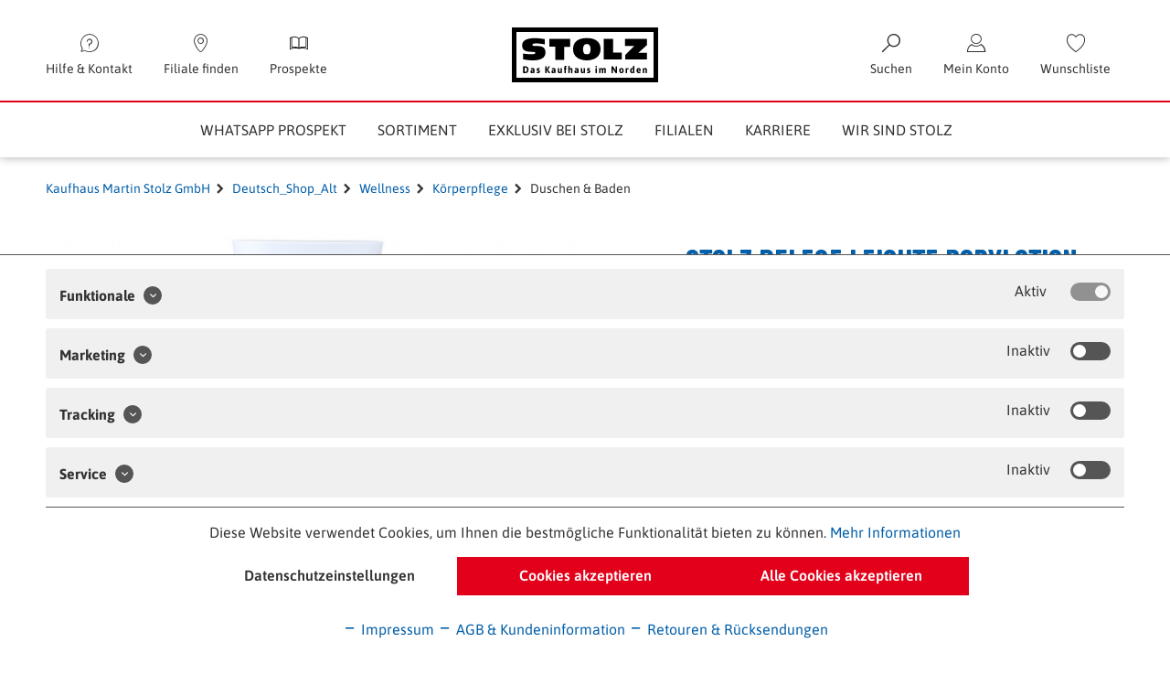

--- FILE ---
content_type: text/html; charset=UTF-8
request_url: https://www.kaufhaus-stolz.com/wellness/koerperpflege/duschen-baden/5912/stolz-pflege-leichte-bodylotion
body_size: 26304
content:
<!DOCTYPE html>
<html class="no-js" lang="de" itemscope="itemscope" itemtype="https://schema.org/WebPage">
<head>
<meta charset="utf-8">
<meta name="author" content="" />
<meta name="robots" content="index,follow" />
<meta name="revisit-after" content="2 days" />
<meta name="keywords" content="Stolz, Pflege, Shea-Butter, Avocado-Öl, Leichte Bodylotion, Bodylotion. 24 Stunden Pflege" />
<meta name="description" content="24 Stunden Pflege - Die Bodylotion von Stolz mit einem erfrischendem Duft spendet Deiner Haut wohltuende Feuchtigkeit. Entwickelt wurde die Lotion fü…" />
<meta name="p:domain_verify" content="7582bf0df68bb63a9fe198967624d000"/>
<meta name="facebook-domain-verification" content="ujhlrhn2wcu3fnkkk2rf79kxysg3rx" />
<meta property="og:type" content="product" />
<meta property="og:site_name" content="Kaufhaus Martin Stolz GmbH" />
<meta property="og:url" content="https://www.kaufhaus-stolz.com/wellness/koerperpflege/duschen-baden/5912/stolz-pflege-leichte-bodylotion" />
<meta property="og:title" content="Stolz Pflege Leichte Bodylotion" />
<meta property="og:description" content="24 Stunden Pflege
Die  Bodylotion von Stolz&amp;nbsp; mit einem erfrischendem Duft spendet Deiner Haut wohltuende Feuchtigkeit. Entwickelt wurde die…" />
<meta property="og:image" content="https://www.kaufhaus-stolz.com/media/image/f3/08/dd/14645170_4053017113689_Stolz-Pflege-Leichte-BodylotionMxWN3Bozh0aG1.jpg" />
<meta property="product:brand" content="Kaufhaus Stolz" />
<meta property="product:price" content="2,49" />
<meta property="product:product_link" content="https://www.kaufhaus-stolz.com/wellness/koerperpflege/duschen-baden/5912/stolz-pflege-leichte-bodylotion" />
<meta name="twitter:card" content="product" />
<meta name="twitter:site" content="Kaufhaus Martin Stolz GmbH" />
<meta name="twitter:title" content="Stolz Pflege Leichte Bodylotion" />
<meta name="twitter:description" content="24 Stunden Pflege
Die  Bodylotion von Stolz&amp;nbsp; mit einem erfrischendem Duft spendet Deiner Haut wohltuende Feuchtigkeit. Entwickelt wurde die…" />
<meta name="twitter:image" content="https://www.kaufhaus-stolz.com/media/image/f3/08/dd/14645170_4053017113689_Stolz-Pflege-Leichte-BodylotionMxWN3Bozh0aG1.jpg" />
<meta itemprop="copyrightHolder" content="Kaufhaus Martin Stolz GmbH" />
<meta itemprop="copyrightYear" content="2022" />
<meta itemprop="isFamilyFriendly" content="True" />
<meta itemprop="image" content="https://www.kaufhaus-stolz.com/media/vector/1f/17/33/stolz_logo_claim.svg" />
<meta name="viewport" content="width=device-width, initial-scale=1.0">
<meta name="mobile-web-app-capable" content="yes">
<meta name="apple-mobile-web-app-title" content="Kaufhaus Martin Stolz GmbH">
<meta name="apple-mobile-web-app-capable" content="yes">
<meta name="apple-mobile-web-app-status-bar-style" content="default">
<meta name="p:domain_verify" content="7582bf0df68bb63a9fe198967624d000"/>
<link rel="apple-touch-icon-precomposed" href="https://www.kaufhaus-stolz.com/media/image/b6/ec/14/Favicon-180-x-180.jpg">
<link rel="shortcut icon" href="https://www.kaufhaus-stolz.com/media/unknown/bd/f5/2f/faviconb4YQ8WegF25Ig.ico">
<meta name="msapplication-navbutton-color" content="#e2001a" />
<meta name="application-name" content="Kaufhaus Martin Stolz GmbH" />
<meta name="msapplication-starturl" content="https://www.kaufhaus-stolz.com/" />
<meta name="msapplication-window" content="width=1024;height=768" />
<meta name="msapplication-TileImage" content="https://www.kaufhaus-stolz.com/media/image/20/b2/79/Favicon-150-x-150.jpg">
<meta name="msapplication-TileColor" content="#e2001a">
<meta name="theme-color" content="#e2001a" />
<link rel="canonical" href="https://www.kaufhaus-stolz.com/wellness/koerperpflege/duschen-baden/5912/stolz-pflege-leichte-bodylotion" />
<title itemprop="name">Stolz Pflege Leichte Bodylotion</title>
<link href="/web/cache/1700058233_4a620d3e97e3f1cc723f65f1b1168f11.css" media="all" rel="stylesheet" type="text/css" />
<script>
dataLayer = window.dataLayer || []; dataLayer.push({"pageTitle":"Stolz Pflege Leichte Bodylotion | Kaufhaus Martin Stolz GmbH","pageCategory":"Detail","pageSubCategory":"","pageCategoryID":307,"productCategoryPath":"","pageSubCategoryID":"","pageCountryCode":"de_DE","pageLanguageCode":"de","pageVersion":1,"pageTestVariation":"1","pageValue":1,"pageAttributes":"1","productID":5912,"productStyleID":"","productEAN":"4053017113689","productName":"Stolz Pflege Leichte Bodylotion","productPrice":"2.49","productCategory":null,"productCurrency":"EUR","productColor":"","productRealColor":"","productSku":"14645170"});
var google_tag_params = {ecomm_pagetype:"product",ecomm_pcat:["Duschen & Baden"],ecomm_prodid:"14645170",ecomm_pname:"Stolz Pflege Leichte Bodylotion",ecomm_pvalue:2.49,ecomm_totalvalue:2.49}
dataLayer.push ({
'event':'remarketingTriggered',
'google_tag_params': window.google_tag_params
});
dataLayer.push (
{"ecommerce":{"currencyCode":"EUR","detail":{"products":[{"name":"Stolz Pflege Leichte Bodylotion","id":"14645170","price":2.49,"brand":"Kaufhaus Stolz","category":"Duschen & Baden"}]},"impressions":[{"name":"Goldfisch EDT Woman Damenduft","id":"14340250","price":9.99,"brand":"Kaufhaus Stolz","position":1,"list":"Similar Articles"},{"name":"Seewolf EDT Man Herrenduft","id":"14340240","price":9.99,"brand":"Kaufhaus Stolz","position":2,"list":"Similar Articles"},{"name":"Naturfreunde K\u00f6rperbutter mit Aloe Vera","id":"491093","price":4.99,"brand":"Naturfreunde","position":3,"list":"Similar Articles"},{"name":"Naturfreunde Duschgel mit Argan\u00f6l","id":"9531470","price":4.99,"brand":"Naturfreunde","position":4,"list":"Similar Articles"},{"name":"Naturfreunde Bodylotion mit Argan\u00f6l","id":"9531460","price":4.99,"brand":"Naturfreunde","position":5,"list":"Similar Articles"},{"name":"Goldfisch Damen Geschenkset","id":"14566780","price":14.99,"brand":"Kaufhaus Stolz","position":6,"list":"Similar Articles"},{"name":"InselLeben Unisex Armbanduhr M\u00f6we","id":"14573790","price":29.99,"brand":"InselLeben","position":7,"list":"Similar Articles"},{"name":"InselLeben Unisex Armbanduhr","id":"14573800","price":29.99,"brand":"InselLeben","position":8,"list":"Similar Articles"},{"name":"Soap & Gifts Seife Moin","id":"14461540","price":3.99,"brand":"Soap & Gifts","position":9,"list":"Similar Articles"},{"name":"Soap & Gifts Seife Seestern","id":"14461500","price":3.99,"brand":"Soap & Gifts","position":10,"list":"Similar Articles"}]}}
);
</script>                            <script>(function(w,d,s,l,i){w[l]=w[l]||[];w[l].push({'gtm.start':
new Date().getTime(),event:'gtm.js'});var f=d.getElementsByTagName(s)[0],
j=d.createElement(s),dl=l!='dataLayer'?'&l='+l:'';j.async=true;j.src=
'https://www.googletagmanager.com/gtm.js?id='+i+dl;f.parentNode.insertBefore(j,f);
})(window,document,'script','dataLayer','GTM-PDMSWM5');</script>
</head>
<body class="is--ctl-detail is--act-index gtm-enhanced-ecommerce-active" >
<noscript>
<iframe src="https://www.googletagmanager.com/ns.html?id=GTM-PDMSWM5"
height="0"
width="0"
style="display:none;visibility:hidden">
</iframe>
</noscript>
<div
data-live-shopping-listing="true"
data-liveShoppingListingUpdateUrl="/widgets/LiveShopping/getLiveShoppingListingData"
data-currencyFormat="0,00&nbsp;&euro;"
></div>
<div class="page-wrap">
<noscript class="noscript-main">
<div class="alert is--warning">
<div class="alert--icon">
<i class="icon--element icon--warning icon-close"></i>
</div>
<div class="alert--content">
Um Kaufhaus&#x20;Martin&#x20;Stolz&#x20;GmbH in vollem Umfang nutzen zu k&ouml;nnen, empfehlen wir Ihnen Javascript in Ihrem Browser zu aktiveren.
</div>
</div>
</noscript>
<header class="header-wrapper">
<div class="page-header">
<div class="container hidden-print" id="header">
<div class="row" id="header-row">
<div class="col-xs-12 main-nav-holder">
<div class="btn-group">
<button id="navToggle"
class="btn-header nav-toggle hidden-lg hidden-md"
type="button"
data-offcanvas="true"
data-offCanvasSelector=".sidebar-main"
aria-title="Menü">
<span class="nav-toggle-bars-holder">
<span class="nav-toggle-bars"></span>
</span>
<span
class="nav-btn-text">Menü</span>
</button>
<a href="/hilfe/support"
type="button"
class="btn-header dropdown-toggle service-button"
title="Hilfe & Kontakt">
<i class="stolz-icon-info"></i>
<span
class="nav-btn-text">Hilfe & Kontakt</span>
</a>
<ul class="dropdown-menu dropdown-menu-right">
    

</ul>
<a href="/filialen"
type="button"
class="btn-header"
title="Filiale finden">
<i class="stolz-icon-place"></i>
<span
class="nav-btn-text">Filiale finden</span>
</a>
<a href="/prospekt"
type="button"
class="btn-header"
title="Prospekte">
<i class="stolz-icon-prospekt"></i>
<span
class="nav-btn-text">Prospekte</span>
</a>
</div>
<div class="shop-logo">
<a href="https://www.kaufhaus-stolz.com/" title="Kaufhaus Martin Stolz GmbH - zur Startseite wechseln">
<img src="https://www.kaufhaus-stolz.com/media/vector/1f/17/33/stolz_logo_claim.svg" alt="Kaufhaus Martin Stolz GmbH - zur Startseite wechseln" class="img-responsive hidden-xs hidden-sm"/>
<img src="https://www.kaufhaus-stolz.com/media/image/6a/18/0b/logo.png" alt="Kaufhaus Martin Stolz GmbH - zur Startseite wechseln" class="img-responsive visible-xs visible-sm"/>
<img src="/custom/plugins/LogicJoeBase/Resources/Themes/Frontend/KaufhausStolz/frontend/_public/src/img/logos/stolz_logo_noclaim70x20.svg" alt="Kaufhaus Martin Stolz GmbH - zur Startseite wechseln" class="img-responsive hidden no-claim"/>
</a>
</div>
<div class="btn-group shop-link-group">
<button id="search-button" class="btn-header ajax-search-button">
<i class="stolz-icon-search"></i>
<span class="nav-btn-text">Suchen</span>
</button>
<div class="search dropdown-menu  navigation--entry entry--search" role="menuitem" data-search="true"
aria-haspopup="true" >
<div class="arrow"></div>
<form action="/search" method="get" class="ajax-search-form main-search--form">
<div class="input-group">
<input type="search" name="sSearch" class="ajax-search main-search--field" autocomplete="off"
autocapitalize="off" placeholder="Suchbegriff..."
maxlength="30"/>
<div class="input-group-btn">
<button type="submit" class="btn btn-secondary ajax-search-button">
<i class="stolz-icon-search"></i>
<i class="form--ajax-loader fa fa-spinner"></i>
<span class="main-search--text">Suchen</span>
</button>
</div>
<div class="main-search--results popover ajax-search-popover bottom in">
<div class="popover-content"></div>
</div>
</div>
</form>
</div>
<a href="https://www.kaufhaus-stolz.com/account"
class="btn-header"
data-offcanvas="true"
data-offCanvasSelector="#accountSidebar"
title="Mein Konto">
<i class="stolz-icon-login"></i>
<span class="nav-btn-text">Mein Konto</span>
</a>
<div id="accountSidebarMobile" class="text-left hidden">
</div>
    



    


	<div class="entry-notepad sw5-plugin btn-header" role="menuitem">
		<a href="https://www.kaufhaus-stolz.com/note" title="Wunschliste">
			<i class="stolz-icon-favorites favorites-count">
							</i>
			<span class="nav-btn-text">Wunschliste</span>
		</a>
	</div>









	
<span class="navigation--entry entry--cart  hide ">
			<button type="button"
					class="btn-header"
					id="carty"
					aria-label="Warenkorb"
					data-ajax-cart="true"
					data-with-quantity="btn-primary"
					data-without-quantity="btn-default"
					data-offcanvas="true"
					data-mode="ajax"
					data-direction="fromRight"
					data-ajaxUrl="https://www.kaufhaus-stolz.com/checkout/ajaxCart"
					data-popoverclass="cart"
					data-container="body">
				<i class="stolz-icon-cart icon--cart">
					
						<span class="cart-quantity cart--quantity is--hidden">0</span>
					

				</i>
				<span class="nav-btn-text">Warenkorb</span>
			</button>
		</span>
	




</div>
</div>
</div>
</div>
<div class="navigation-theme-worlds">
<nav class="theme-nav container">
<ul class="theme-nav-list">
</ul>
</nav>
</div>
<div class="navigation-categories container">
<div class="nav-scroller row clearfix">
<button class="nav-scroller-btn nav-scroller-btn--left">
<span class="stolz-icon-arrow-left"></span>
</button>
<nav id="mainNavigation" class="main-nav nav-scroller-nav" data-main-nav="true" role="navigation">
<div class="nav-scroller-content">
<ul id="mainNavigationInner" class="main-nav-list">
<li class="main-nav-category">
<a href="https://www.kaufhaus-stolz.com/whatsapp-prospekt/" title="WHATSAPP PROSPEKT"
class="main-nav-link"
itemprop="url">
<span itemprop="name">WHATSAPP PROSPEKT</span>
</a>
</li>
<li class="main-nav-category">
<a href="https://www.kaufhaus-stolz.com/sortiment/" title="SORTIMENT"
class="main-nav-link has-sub"
itemprop="url">
<span itemprop="name">SORTIMENT</span>
</a>
<div class="megamenu">
<div class="container">
<div class="row">
<div class="col-md-3">
<div class="nav-block">
<div class="main-nav-sub-head">
<a class="" href="https://www.kaufhaus-stolz.com/sortiment/maritimes-wohnen/">Maritimes Wohnen</a>
</div>
</div>
<div class="nav-block">
<div class="main-nav-sub-head">
<a class="" href="https://www.kaufhaus-stolz.com/sortiment/maritime-kueche/">Maritime Küche</a>
</div>
</div>
<div class="nav-block">
<div class="main-nav-sub-head">
<a class="" href="https://www.kaufhaus-stolz.com/sortiment/maritime-accessoires/">Maritime Accessoires</a>
</div>
</div>
<div class="nav-block">
<div class="main-nav-sub-head">
<a class="" href="https://www.kaufhaus-stolz.com/sortiment/wellness/">Wellness</a>
</div>
</div>
</div>
<div class="col-md-3">
<div class="nav-block">
<div class="main-nav-sub-head">
<a class="" href="https://www.kaufhaus-stolz.com/sortiment/weihnachten/">Weihnachten</a>
</div>
</div>
</div>
<div class="col-md-3">
<div class="nav-block">
<div class="main-nav-sub-head">
<a class="" href="https://www.kaufhaus-stolz.com/sortiment/unser-sortiment-von-a-z/">Unser Sortiment von A-Z</a>
</div>
</div>
</div>
</div>
</div>
</div>
</li>
<li class="main-nav-category">
<a href="https://www.kaufhaus-stolz.com/exklusiv-bei-stolz/" title="EXKLUSIV BEI STOLZ"
class="main-nav-link has-sub"
itemprop="url">
<span itemprop="name">EXKLUSIV BEI STOLZ</span>
</a>
<div class="megamenu">
<div class="container">
<div class="row">
<div class="col-md-3">
<div class="nav-block">
<div class="main-nav-sub-head">
<a class="" href="https://www.kaufhaus-stolz.com/exklusiv-bei-stolz/tony-brown-familie/">Tony Brown Familie</a>
</div>
</div>
</div>
<div class="col-md-3">
<div class="nav-block">
<div class="main-nav-sub-head">
<a class="" href="https://www.kaufhaus-stolz.com/exklusiv-bei-stolz/inselleben/">InselLeben</a>
</div>
</div>
</div>
<div class="col-md-3">
<div class="nav-block">
<div class="main-nav-sub-head">
<a class="" href="https://www.kaufhaus-stolz.com/exklusiv-bei-stolz/stolz/">STOLZ</a>
</div>
</div>
</div>
</div>
</div>
</div>
</li>
<li class="main-nav-category">
<a href="https://www.kaufhaus-stolz.com/filialen/" title="FILIALEN"
class="main-nav-link has-sub"
itemprop="url">
<span itemprop="name">FILIALEN</span>
</a>
<div class="megamenu">
<div class="container">
<div class="row">
<div class="col-md-3">
<div class="nav-block">
<div class="main-nav-sub-head">
<a class="" href="https://www.kaufhaus-stolz.com/filialen">Kaufhaus Stolz Filiale finden</a>
</div>
</div>
</div>
<div class="col-md-3">
<div class="nav-block">
<div class="main-nav-sub-head">
<a class="" href="https://www.kaufhaus-stolz.com/filialen/outdoor-ole/">Outdoor Ole</a>
</div>
</div>
</div>
<div class="col-md-3">
<div class="nav-block">
<div class="main-nav-sub-head">
<a class="" href="https://www.kaufhaus-stolz.com/filialen/expansion/">Expansion</a>
</div>
</div>
</div>
</div>
</div>
</div>
</li>
<li class="main-nav-category">
<a href="https://www.kaufhaus-stolz.com/karriere/" title="KARRIERE"
class="main-nav-link has-sub"
itemprop="url">
<span itemprop="name">KARRIERE</span>
</a>
<div class="megamenu">
<div class="container">
<div class="row">
<div class="col-md-3">
<div class="nav-block">
<div class="main-nav-sub-head">
<a class="" href="https://www.kaufhaus-stolz.com/karriere/jobs/">Jobs</a>
</div>
</div>
<div class="nav-block">
<div class="main-nav-sub-head">
<a class="" href="https://www.kaufhaus-stolz.com/karriere/bewerbungs-tipps/">Bewerbungs-Tipps</a>
</div>
</div>
</div>
<div class="col-md-3">
<div class="nav-block">
<div class="main-nav-sub-head subs-active">
<a class="" href="https://www.kaufhaus-stolz.com/karriere/ausbildung/">Ausbildung</a>
</div>
<ul class="main-nav-sub-list">
<li >
<a href="https://www.kaufhaus-stolz.com/karriere/ausbildung/abiturientenprogramm-zum-handelsfachwirt/" class="">
<small>Abiturientenprogramm zum Handelsfachwirt </small>
</a>
</li>
<li >
<a href="https://www.kaufhaus-stolz.com/karriere/ausbildung/deine-ausbildung-mit-perspektive/" class="">
<small>Deine Ausbildung mit Perspektive</small>
</a>
</li>
<li >
<a href="https://www.kaufhaus-stolz.com/karriere/ausbildung/unsere-auszeichnungen/" class="">
<small>Unsere Auszeichnungen</small>
</a>
</li>
<li >
<a href="https://www.kaufhaus-stolz.com/karriere/ausbildung/blick-hinter-die-kulissen/" class="">
<small>Blick hinter die Kulissen</small>
</a>
</li>
</ul>
</div>
</div>
<div class="col-md-3">
<div class="nav-block">
<div class="main-nav-sub-head">
<a class="" href="https://www.kaufhaus-stolz.com/bewerbertag-koserow-2025">Aktuelle Bewerbertage</a>
</div>
</div>
</div>
<div class="col-md-3">
<div class="nav-block">
<div class="main-nav-sub-head">
<a class="" href="https://www.kaufhaus-stolz.com/probearbeiten-kaufhaus-stolz">Probetag buchen</a>
</div>
</div>
</div>
<div class="col-md-3">
<div class="nav-block">
<div class="main-nav-sub-head">
<a class="" href="https://www.kaufhaus-stolz.com/karriere/einblicke/">Einblicke</a>
</div>
</div>
</div>
</div>
</div>
</div>
</li>
<li class="main-nav-category">
<a href="https://www.kaufhaus-stolz.com/wir-sind-stolz/" title="WIR SIND STOLZ"
class="main-nav-link has-sub"
itemprop="url">
<span itemprop="name">WIR SIND STOLZ</span>
</a>
<div class="megamenu">
<div class="container">
<div class="row">
<div class="col-md-3">
<div class="nav-block">
<div class="main-nav-sub-head">
<a class="" href="https://www.kaufhaus-stolz.com/wir-sind-stolz/auf-unsere-mitarbeiter/">Auf unsere Mitarbeiter</a>
</div>
</div>
<div class="nav-block">
<div class="main-nav-sub-head">
<a class="" href="https://www.kaufhaus-stolz.com/wir-sind-stolz/auf-unsere-partner/">Auf unsere Partner</a>
</div>
</div>
</div>
<div class="col-md-3">
<div class="nav-block">
<div class="main-nav-sub-head">
<a class="" href="https://www.kaufhaus-stolz.com/wir-sind-stolz/auf-unsere-eigenmarken/">Auf unsere Eigenmarken</a>
</div>
</div>
</div>
<div class="col-md-3">
<div class="nav-block">
<div class="main-nav-sub-head">
<a class="" href="https://www.kaufhaus-stolz.com/wir-sind-stolz/auf-unsere-kunden/">Auf unsere Kunden</a>
</div>
</div>
</div>
<div class="col-md-3">
<div class="nav-block">
<div class="main-nav-sub-head">
<a class="" href="https://www.kaufhaus-stolz.com/wir-sind-stolz/auf-unser-unternehmen/">Auf unser Unternehmen</a>
</div>
</div>
</div>
</div>
</div>
</div>
</li>
</ul>
</div>
</nav>
<button class="nav-scroller-btn nav-scroller-btn--right">
<span class="stolz-icon-arrow-right"></span>
</button>
</div>
</div>
<div class="container--ajax-cart" data-collapse-cart="true" data-displayMode="offcanvas"></div>
</div>
</header>
<div class="print-logo visible-print-block">
<div class="shop-logo">
<a href="https://www.kaufhaus-stolz.com/" title="Kaufhaus Martin Stolz GmbH - zur Startseite wechseln">
<img src="https://www.kaufhaus-stolz.com/media/vector/1f/17/33/stolz_logo_claim.svg" alt="Kaufhaus Martin Stolz GmbH - zur Startseite wechseln" class="img-responsive hidden-xs hidden-sm"/>
<img src="https://www.kaufhaus-stolz.com/media/image/6a/18/0b/logo.png" alt="Kaufhaus Martin Stolz GmbH - zur Startseite wechseln" class="img-responsive visible-xs visible-sm"/>
<img src="/custom/plugins/LogicJoeBase/Resources/Themes/Frontend/KaufhausStolz/frontend/_public/src/img/logos/stolz_logo_noclaim70x20.svg" alt="Kaufhaus Martin Stolz GmbH - zur Startseite wechseln" class="img-responsive hidden no-claim"/>
</a>
</div>
</div>
<div class="scroll-up-holder visible-lg">
<a href="#" class="scroll-up btn btn-primary" title="Nach oben"
data-scroll-up="true">
<span class="stolz-icon-arrow-up"></span>
</a>
</div>
<section class="content-main block-group">
<div class="breadcrumb-wrapper">
<nav class="breadcrumb-nav">
<div class="breadcrumb-nav-detail-mobile visible-xs">
<a class="breadcrumb--link"
href="https://www.kaufhaus-stolz.com/"
title="Kaufhaus Martin Stolz GmbH">
<i class="stolz-icon-arrow-left"></i>
<span class="breadcrumb--title">Kaufhaus Martin Stolz GmbH</span>
</a>
</div>
<ul class="breadcrumb breadcrumb--list" role="menu" itemscope itemtype="http://schema.org/BreadcrumbList">
<li class="breadcrumb--entry"><a href="https://www.kaufhaus-stolz.com/">Kaufhaus Martin Stolz GmbH</a></li>
<li class="breadcrumb--entry" itemprop="itemListElement" itemscope itemtype="http://schema.org/ListItem">
<a class="breadcrumb--link" href="https://www.kaufhaus-stolz.com/cat/index/sCategory/3" title="Deutsch_Shop_Alt" itemprop="item">
<link itemprop="url" href="https://www.kaufhaus-stolz.com/cat/index/sCategory/3" />
<span class="breadcrumb--title" itemprop="name">Deutsch_Shop_Alt</span>
</a>
<meta itemprop="position" content="0" />
</li>
<li class="breadcrumb--entry" itemprop="itemListElement" itemscope itemtype="http://schema.org/ListItem">
<a class="breadcrumb--link" href="https://www.kaufhaus-stolz.com/wellness/" title="Wellness" itemprop="item">
<link itemprop="url" href="https://www.kaufhaus-stolz.com/wellness/" />
<span class="breadcrumb--title" itemprop="name">Wellness</span>
</a>
<meta itemprop="position" content="1" />
</li>
<li class="breadcrumb--entry" itemprop="itemListElement" itemscope itemtype="http://schema.org/ListItem">
<a class="breadcrumb--link" href="https://www.kaufhaus-stolz.com/wellness/koerperpflege/" title="Körperpflege" itemprop="item">
<link itemprop="url" href="https://www.kaufhaus-stolz.com/wellness/koerperpflege/" />
<span class="breadcrumb--title" itemprop="name">Körperpflege</span>
</a>
<meta itemprop="position" content="2" />
</li>
<li class="breadcrumb--entry is--active" itemprop="itemListElement" itemscope itemtype="http://schema.org/ListItem">
<a class="breadcrumb--link" href="https://www.kaufhaus-stolz.com/wellness/koerperpflege/duschen-baden/" title="Duschen &amp; Baden" itemprop="item">
<link itemprop="url" href="https://www.kaufhaus-stolz.com/wellness/koerperpflege/duschen-baden/" />
<span class="breadcrumb--title" itemprop="name">Duschen & Baden</span>
</a>
<meta itemprop="position" content="3" />
</li>
</ul>
</nav>
</div>
<div class="content-main--inner">
<div id='cookie-consent' class='off-canvas is--left block-transition' data-cookie-consent-manager='true' data-cookieTimeout='60'>
<div class='cookie-consent--header cookie-consent--close'>
Cookie-Einstellungen
<i class="icon--arrow-right"></i>
</div>
<div class='cookie-consent--description'>
Diese Website benutzt Cookies, die für den technischen Betrieb der Website erforderlich sind und stets gesetzt werden. Andere Cookies, die den Komfort bei Benutzung dieser Website erhöhen, der Direktwerbung dienen oder die Interaktion mit anderen Websites und sozialen Netzwerken vereinfachen sollen, werden nur mit Ihrer Zustimmung gesetzt.
</div>
</div>
<aside class="sidebar-main off-canvas hidden-lg">
<div class="navigation--smartphone">
<ul class="navigation--list ">
<li class="navigation--entry entry--close-off-canvas">
<a href="#close-categories-menu" title="Menü schließen" class="navigation--link">
<i class="stolz-icon-arrow-left"></i>Menü schließen
</a>
</li>
</ul>
<div class="mobile--switches">
    



    

</div>
</div>
<div class="sidebar--categories-wrapper"
data-subcategory-nav="true"
data-mainCategoryId="625"
data-categoryId="307"
data-fetchUrl="/widgets/listing/getCategory/categoryId/307">
<div class="categories--headline navigation--headline">
Kategorien
</div>
<div class="sidebar--categories-navigation sidebar-menu listing-sidebar-plain">
</div>
<div class="sidebar--sites-navigation sidebar-menu">
<div class="shop-sites--container is--rounded">
<div class="shop-sites--headline navigation--headline">
Informationen
</div>
<ul class="shop-sites--navigation sidebar--navigation navigation--list is--level0" role="menu">
<li class="navigation--entry" role="menuitem">
<a class="navigation--link"
href="javascript:openCookieConsentManager();"
title="Cookie-Einstellungen"
data-categoryId="60"
data-fetchUrl="/widgets/listing/getCustomPage/pageId/60"
target="_parent">
Cookie-Einstellungen
</a>
</li>
<li class="navigation--entry" role="menuitem">
<a class="navigation--link"
href="https://www.kaufhaus-stolz.com/filialen"
title="Filialen"
data-categoryId="46"
data-fetchUrl="/widgets/listing/getCustomPage/pageId/46"
>
Filialen
</a>
</li>
<li class="navigation--entry" role="menuitem">
<a class="navigation--link"
href="https://www.kaufhaus-stolz.com/impressum"
title="Impressum"
data-categoryId="51"
data-fetchUrl="/widgets/listing/getCustomPage/pageId/51"
>
Impressum
</a>
</li>
<li class="navigation--entry" role="menuitem">
<a class="navigation--link"
href="https://www.kaufhaus-stolz.com/hilfe-kontakt"
title="Hilfe / Support"
data-categoryId="2"
data-fetchUrl="/widgets/listing/getCustomPage/pageId/2"
target="_parent">
Hilfe / Support
</a>
</li>
<li class="navigation--entry" role="menuitem">
<a class="navigation--link"
href="https://www.kaufhaus-stolz.com/datenschutz"
title="Datenschutz"
data-categoryId="49"
data-fetchUrl="/widgets/listing/getCustomPage/pageId/49"
>
Datenschutz
</a>
</li>
<li class="navigation--entry" role="menuitem">
<a class="navigation--link"
href="https://www.kaufhaus-stolz.com/teilnahmebedingungen"
title="Teilnahmebedingungen"
data-categoryId="61"
data-fetchUrl="/widgets/listing/getCustomPage/pageId/61"
>
Teilnahmebedingungen
</a>
</li>
</ul>
</div>
</div>
<div class="shop-logo">
<img src="https://www.kaufhaus-stolz.com/media/vector/1f/17/33/stolz_logo_claim.svg" alt="Kaufhaus Martin Stolz GmbH - " class="img-responsive hidden-xs hidden-sm"/>
<img src="https://www.kaufhaus-stolz.com/media/image/6a/18/0b/logo.png" alt="Kaufhaus Martin Stolz GmbH - " class="img-responsive visible-xs visible-sm"/>
</div>
</div>
</aside>
<div class="content--wrapper">
<div class="container">
<div id="detailbox" class="content product--details product-details sw5-plugin mbl" itemscope itemtype="http://schema.org/Product" data-product-navigation="/widgets/listing/productNavigation" data-category-id="307" data-main-ordernumber="14645170" data-ajax-wishlist="true" data-compare-ajax="true" data-ajax-variants-container="true">
<div class="product--detail-upper block-group">
<div class="row product-detail-upper sw5-plugin">
<div class="col-sm-4 col-md-6">
<div class="row visible-xs">
<div class="col-xs-6 col-sm-6 col-md-4 col-md-offset-5 rating-wrapper">
</div>
<div class="col-xs-12 product-name-wrapper">
<h1 class="product-name" itemprop="name">
Stolz Pflege Leichte Bodylotion
</h1>
</div>
</div>
<div class="product--image-container image-slider product--image-zoom"
data-image-slider="true"
data-image-gallery="true"
data-maxZoom="0"
data-thumbnails=".image--thumbnails"
>
<div class="image--thumbnails image-slider--thumbnails">
<div class="image-slider--thumbnails-slide">
<a href="https://www.kaufhaus-stolz.com/media/image/f3/08/dd/14645170_4053017113689_Stolz-Pflege-Leichte-BodylotionMxWN3Bozh0aG1.jpg"
title="Vorschau: Stolz Pflege Leichte Bodylotion"
class="thumbnail--link is--active">
<img srcset="https://www.kaufhaus-stolz.com/media/image/9b/2a/95/14645170_4053017113689_Stolz-Pflege-Leichte-BodylotionMxWN3Bozh0aG1_200x200.jpg, https://www.kaufhaus-stolz.com/media/image/0f/a4/44/14645170_4053017113689_Stolz-Pflege-Leichte-BodylotionMxWN3Bozh0aG1_200x200@2x.jpg 2x"
alt="Vorschau: Stolz Pflege Leichte Bodylotion"
title="Vorschau: Stolz Pflege Leichte Bodylotion"
class="thumbnail--image" />
</a>
<a href="https://www.kaufhaus-stolz.com/media/image/a9/fd/64/14645170_4053017113689_Stolz-Pflege-Leichte-Bodylotion_Front.jpg"
title="Vorschau: Stolz Pflege Leichte Bodylotion"
class="thumbnail--link">
<img srcset="https://www.kaufhaus-stolz.com/media/image/ce/f2/76/14645170_4053017113689_Stolz-Pflege-Leichte-Bodylotion_Front_200x200.jpg, https://www.kaufhaus-stolz.com/media/image/30/a1/e7/14645170_4053017113689_Stolz-Pflege-Leichte-Bodylotion_Front_200x200@2x.jpg 2x"
alt="Vorschau: Stolz Pflege Leichte Bodylotion"
title="Vorschau: Stolz Pflege Leichte Bodylotion"
class="thumbnail--image" />
</a>
</div>
</div>
<div class="image-slider--container">
<div class="image-slider--slide">
<div class="image--box image-slider--item">
<span class="image--element"
data-img-large="https://www.kaufhaus-stolz.com/media/image/7b/71/17/14645170_4053017113689_Stolz-Pflege-Leichte-BodylotionMxWN3Bozh0aG1_1280x1280.jpg"
data-img-small="https://www.kaufhaus-stolz.com/media/image/9b/2a/95/14645170_4053017113689_Stolz-Pflege-Leichte-BodylotionMxWN3Bozh0aG1_200x200.jpg"
data-img-original="https://www.kaufhaus-stolz.com/media/image/f3/08/dd/14645170_4053017113689_Stolz-Pflege-Leichte-BodylotionMxWN3Bozh0aG1.jpg"
data-alt="Stolz Pflege Leichte Bodylotion">
<span class="image--media">
<img srcset="https://www.kaufhaus-stolz.com/media/image/ea/71/5d/14645170_4053017113689_Stolz-Pflege-Leichte-BodylotionMxWN3Bozh0aG1_600x600.jpg, https://www.kaufhaus-stolz.com/media/image/0a/19/72/14645170_4053017113689_Stolz-Pflege-Leichte-BodylotionMxWN3Bozh0aG1_600x600@2x.jpg 2x"
src="https://www.kaufhaus-stolz.com/media/image/ea/71/5d/14645170_4053017113689_Stolz-Pflege-Leichte-BodylotionMxWN3Bozh0aG1_600x600.jpg"
alt="Stolz Pflege Leichte Bodylotion"
itemprop="image" />
</span>
</span>
</div>
<div class="image--box image-slider--item">
<span class="image--element"
data-img-large="https://www.kaufhaus-stolz.com/media/image/ce/af/1f/14645170_4053017113689_Stolz-Pflege-Leichte-Bodylotion_Front_1280x1280.jpg"
data-img-small="https://www.kaufhaus-stolz.com/media/image/ce/f2/76/14645170_4053017113689_Stolz-Pflege-Leichte-Bodylotion_Front_200x200.jpg"
data-img-original="https://www.kaufhaus-stolz.com/media/image/a9/fd/64/14645170_4053017113689_Stolz-Pflege-Leichte-Bodylotion_Front.jpg"
data-alt="Stolz Pflege Leichte Bodylotion">
<span class="image--media">
<img srcset="https://www.kaufhaus-stolz.com/media/image/f2/6a/b3/14645170_4053017113689_Stolz-Pflege-Leichte-Bodylotion_Front_600x600.jpg, https://www.kaufhaus-stolz.com/media/image/d5/3b/01/14645170_4053017113689_Stolz-Pflege-Leichte-Bodylotion_Front_600x600@2x.jpg 2x" alt="Stolz Pflege Leichte Bodylotion" itemprop="image" />
</span>
</span>
</div>
</div>
</div>
<div class="image--dots image-slider--dots panel--dot-nav">
<a href="#" class="dot--link">&nbsp;</a>
<a href="#" class="dot--link">&nbsp;</a>
</div>
</div>
</div>
<div class="col-sm-8 col-md-5 col-md-push-1">
<div class="row hidden-xs">
<div class="col-xs-6 col-sm-6 col-md-4 col-md-offset-5 rating-wrapper">
</div>
<div class="col-xs-12 product-name-wrapper">
<h1 class="product-name" itemprop="name">
Stolz Pflege Leichte Bodylotion
</h1>
</div>
</div>
<div class="row">
<div class="col-md-12 product-buybox sw5-plugin" id="buybox">
<meta itemprop="brand" content="Kaufhaus Stolz"/>
<meta itemprop="url" content="https://www.kaufhaus-stolz.com/wellness/koerperpflege/duschen-baden/5912/stolz-pflege-leichte-bodylotion"/>
<meta itemprop="category" content="Deutsch_Shop_Alt > Wellness > Körperpflege"/>
<div itemprop="offers" itemscope itemtype="http://schema.org/Offer">
<div class="row buybox-inner">
<div class="col-sm-12">
<div class="col-sm-12">
</div>
<div class="col-sm-12">
<div class="detail-filial-finder-box">
<p><strong>Sie möchten den Artikel kaufen?</strong></p>
<a href="/filialen" class="btn btn-secondary"> Jetzt Filiale in meiner Nähe finden</a>
</div>
</div>
<div class="col-sm-12">
<form action="https://www.kaufhaus-stolz.com/note/add/ordernumber/14645170" method="post">
<button type="submit"
class="origin-add-button-pds btn btn-primary text sw5-plugin action--note add-action-pds"
title="Artikel merken"
data-addUrl="https://www.kaufhaus-stolz.com/note/ajaxAdd/ordernumber/14645170"
data-addUrlForm="https://www.kaufhaus-stolz.com/note/add/ordernumber/14645170"
data-ajaxUrl="https://www.kaufhaus-stolz.com/note/ajaxAdd/ordernumber/14645170"
data-addText="Artikel merken"
data-deleteText="Artikel gemerkt"
data-text="Artikel merken">
Artikel merken
</button>
</form>
</div>
</div>
</div>
</div>
<div class="row action-wrapper">
<div class="col-sm-6">
</div>
<div class="col-sm-6">
</div>
</div>
</div>
</div>
</div>
</div>
</div>
<div class="row">
<div class="col-xs-12 headline-wrapper center">
<h2 class="underline">Produktinformationen</h2>
</div>
</div>
<div class="row accordion-wrapper article-detail-description">
<div class="col-xs-12 col-sm-12">
<div class="panel-group" id="detailAccordion-5912" role="tablist" aria-multiselectable="true">
<div class="panel panel-default">
<div class="panel-heading" role="tab" id="headingDetailBulletlist-5912">
<h3 class="panel-title">
<a class="collapsed" role="button" data-toggle="collapse"
href="#collapseDetailBulletlist-5912" aria-expanded="true" aria-controls="collapseDetailBulletlist-5912">
Kurz & Knapp
</a>
</h3>
</div>
<div id="collapseDetailBulletlist-5912" class="panel-collapse collapse in" role="tabpanel" aria-labelledby="headingDetailBulletlist-5912">
<div class="panel-body">
<div class="bulletlist">
<ul>
<li>aus veganen Zutaten</li>
<li>Hautverträglichkeit dermatologisch bestätigt</li>
<li>Inhalt: 300 ml</li>
<li>ganzen Tag anhaltende Pflege</li>
<li>97% natürlichen Ursprungs</li>
<li>mit Sheabutter & Avocadoöl</li>
<li>für normale & trockene Haut</li>
</ul>
</div>
</div>
</div>
</div>
<div class="panel panel-default">
<div class="panel-heading" role="tab" id="headingOne-5912">
<h3 class="panel-title">
<a role="button" data-toggle="collapse" href="#collapseOne-5912"
aria-expanded="true" aria-controls="collapseOne-5912">
Detaillierte Artikelbeschreibung
</a>
</h3>
</div>
<div id="collapseOne-5912" class="panel-collapse collapse in" role="tabpanel"
aria-labelledby="headingOne-5912">
<div class="panel-body">
<div class="long-description" itemprop="description">
<p>24 Stunden Pflege</p>
<p>Die <strong>Bodylotion von Stolz&nbsp;</strong>mit einem erfrischendem Duft spendet Deiner Haut wohltuende Feuchtigkeit. Entwickelt wurde die Lotion für die Bedürfnisse normaler Haut, aber sie ist dennoch für trockene Haut förderlich. Ihre Rezeptur mit Sheabutter, Avocadoöl und Glycerin pflegt Deine Haut mit intensiver Feuchtigkeit. Sie zieht schnell ein und fettet nicht. Zudem ist die Hautverträglichkeit dermatologisch bestätigt.</p>
<p>&nbsp;</p>
<p><strong>Anwendung</strong></p>
<p>Bodylotion gleichmäßig auf der Haut auftragen und einziehen lassen. Für ein noch besseres Ergebniss, kannst Du die Lotion nach der Dusche mit Stolz Pflege Cremedusche auftragen.</p>
<p>&nbsp;</p>
<p><strong>Inhaltsstoffe</strong></p>
<p>Aqua, Glycerin, Helianthus Annuus Hybrid Oil, Cetearyl Alcohol, Glyceryl Stearate, Sorbitol, Butyrospermum Parkii Butter, Ethylhexyl Stearate, Isopropyl Palmitate, Persea Gratissima Oil, parfum, Sodium Cetearyl Sulfate, Xanthan Gum, Phenoxyethanol, Benzyl Alcohol, Linalool, Citronellol, Limonene, benzyl Salicylate, Sodium Chloride, Citric Acid, Sodium Hydroxide</p>
</div>
</div>
</div>
</div>
</div>
</div>
</div>
<div class="row">
<div class="col-xs-12 headline-wrapper center">
<h2 class="underline">Weitere Empfehlungen für Sie</h2>
</div>
</div>
<div class="row accordion-wrapper crossselling-wrapper">
<div class="panel-group" id="crosssellingAccordion" role="tablist" aria-multiselectable="true">
<div class="panel panel-default">
<div class="panel-heading" role="tab" id="headingSimilarArticles">
<h3 class="panel-title">
<a role="button" data-toggle="collapse"
href="#collapseSimilarArticles" aria-expanded="true" aria-controls="collapseSimilarArticles">
Passende Artikel
</a>
</h3>
</div>
<div id="collapseSimilarArticles" class="panel-collapse collapse multi-collapse in" role="tabpanel" aria-labelledby="headingSimilarArticles">
<div class="panel-body">
<div class="tab--content content--similar">
<div class="similar--content">
<div class="product-slider "
data-product-slider="true">
<div class="product-slider--container">
<div class="product-slider--item prod-teaser">
<div class="prod-teaser">
<div class="content-wrapper">
<div class="teaser-image">
<figure class="image-container">
<a href="https://www.kaufhaus-stolz.com/sortiment/wellness/4850/goldfisch-edt-woman-damenduft"
title=""
class="product--image">
<span class="image--element">
<span class="image--media">
<picture>
<source srcset="https://www.kaufhaus-stolz.com/media/image/93/ba/1b/4054495011801_Goldfisch_Eu_De_Toilette_Woman_50ml_Frontneu_280x237.jpg" media="(min-width: 1024px)" />
<source srcset="https://www.kaufhaus-stolz.com/media/image/57/1d/e7/4054495011801_Goldfisch_Eu_De_Toilette_Woman_50ml_Frontneu_707x599.jpg" media="(min-width: 768px)" />
<img src="https://www.kaufhaus-stolz.com/media/image/e0/54/e5/4054495011801_Goldfisch_Eu_De_Toilette_Woman_50ml_Frontneu_324x273.jpg" alt="" />
</picture>
</span>
</span>
</a>
</figure>
</div>
<div class="teaser-content">
<div class="article-title-wrapper">
<a href="https://www.kaufhaus-stolz.com/sortiment/wellness/4850/goldfisch-edt-woman-damenduft" title="Goldfisch EDT Woman Damenduft"
class="article-title underline">Goldfisch EDT Woman Damenduft</a>
</div>
</div>
</div>
</div>
</div>
<div class="product-slider--item prod-teaser">
<div class="prod-teaser">
<div class="content-wrapper">
<div class="teaser-image">
<figure class="image-container">
<a href="https://www.kaufhaus-stolz.com/sortiment/wellness/4851/seewolf-edt-man-herrenduft"
title=""
class="product--image">
<span class="image--element">
<span class="image--media">
<picture>
<source srcset="https://www.kaufhaus-stolz.com/media/image/e9/c8/a1/4054495011795_Seewolf_Eau_toilette_Man_50ml_frontneu_280x237.jpg" media="(min-width: 1024px)" />
<source srcset="https://www.kaufhaus-stolz.com/media/image/b2/4b/bc/4054495011795_Seewolf_Eau_toilette_Man_50ml_frontneu_707x599.jpg" media="(min-width: 768px)" />
<img src="https://www.kaufhaus-stolz.com/media/image/8e/06/4d/4054495011795_Seewolf_Eau_toilette_Man_50ml_frontneu_324x273.jpg" alt="" />
</picture>
</span>
</span>
</a>
</figure>
</div>
<div class="teaser-content">
<div class="article-title-wrapper">
<a href="https://www.kaufhaus-stolz.com/sortiment/wellness/4851/seewolf-edt-man-herrenduft" title="Seewolf EDT Man Herrenduft"
class="article-title underline">Seewolf EDT Man Herrenduft</a>
</div>
</div>
</div>
</div>
</div>
<div class="product-slider--item prod-teaser">
<div class="prod-teaser">
<div class="content-wrapper">
<div class="teaser-image">
<figure class="image-container">
<a href="https://www.kaufhaus-stolz.com/sortiment/wellness/5012/naturfreunde-koerperbutter-mit-aloe-vera"
title=""
class="product--image">
<span class="image--element">
<span class="image--media">
<picture>
<source srcset="https://www.kaufhaus-stolz.com/media/image/2b/a7/4d/4260161491093_491093_Marekosmetik_Aloevera_IntensivpflegendeCreme_Vorschau_280x237.jpg" media="(min-width: 1024px)" />
<source srcset="https://www.kaufhaus-stolz.com/media/image/8d/db/02/4260161491093_491093_Marekosmetik_Aloevera_IntensivpflegendeCreme_Vorschau_707x599.jpg" media="(min-width: 768px)" />
<img src="https://www.kaufhaus-stolz.com/media/image/79/1f/b2/4260161491093_491093_Marekosmetik_Aloevera_IntensivpflegendeCreme_Vorschau_324x273.jpg" alt="" />
</picture>
</span>
</span>
</a>
</figure>
</div>
<div class="teaser-content">
<div class="article-title-wrapper">
<a href="https://www.kaufhaus-stolz.com/sortiment/wellness/5012/naturfreunde-koerperbutter-mit-aloe-vera" title="Naturfreunde Körperbutter mit Aloe Vera"
class="article-title underline">Naturfreunde Körperbutter mit Aloe Vera</a>
</div>
</div>
</div>
</div>
</div>
<div class="product-slider--item prod-teaser">
<div class="prod-teaser">
<div class="content-wrapper">
<div class="teaser-image">
<figure class="image-container">
<a href="https://www.kaufhaus-stolz.com/sortiment/wellness/5171/naturfreunde-duschgel-mit-arganoel"
title=""
class="product--image">
<span class="image--element">
<span class="image--media">
<picture>
<source srcset="https://www.kaufhaus-stolz.com/media/image/d4/94/a6/4260161490515_9531470_Mare-Kosmetik-Arganoel_Dushgel_Front_280x237.jpg" media="(min-width: 1024px)" />
<source srcset="https://www.kaufhaus-stolz.com/media/image/07/13/06/4260161490515_9531470_Mare-Kosmetik-Arganoel_Dushgel_Front_707x599.jpg" media="(min-width: 768px)" />
<img src="https://www.kaufhaus-stolz.com/media/image/41/c9/d8/4260161490515_9531470_Mare-Kosmetik-Arganoel_Dushgel_Front_324x273.jpg" alt="" />
</picture>
</span>
</span>
</a>
</figure>
</div>
<div class="teaser-content">
<div class="article-title-wrapper">
<a href="https://www.kaufhaus-stolz.com/sortiment/wellness/5171/naturfreunde-duschgel-mit-arganoel" title="Naturfreunde Duschgel mit Arganöl"
class="article-title underline">Naturfreunde Duschgel mit Arganöl</a>
</div>
</div>
</div>
</div>
</div>
<div class="product-slider--item prod-teaser">
<div class="prod-teaser">
<div class="content-wrapper">
<div class="teaser-image">
<figure class="image-container">
<a href="https://www.kaufhaus-stolz.com/sortiment/wellness/5172/naturfreunde-bodylotion-mit-arganoel"
title=""
class="product--image">
<span class="image--element">
<span class="image--media">
<picture>
<source srcset="https://www.kaufhaus-stolz.com/media/image/92/8e/20/4260161490508_490508_Naturfreunde_Bodylotion_mit_Arganoel_Front_7bfbbe9c8a206d074cdcf7a0f6ea9147_280x237.jpg" media="(min-width: 1024px)" />
<source srcset="https://www.kaufhaus-stolz.com/media/image/81/a2/b4/4260161490508_490508_Naturfreunde_Bodylotion_mit_Arganoel_Front_7bfbbe9c8a206d074cdcf7a0f6ea9147_707x599.jpg" media="(min-width: 768px)" />
<img src="https://www.kaufhaus-stolz.com/media/image/61/4a/22/4260161490508_490508_Naturfreunde_Bodylotion_mit_Arganoel_Front_7bfbbe9c8a206d074cdcf7a0f6ea9147_324x273.jpg" alt="" />
</picture>
</span>
</span>
</a>
</figure>
</div>
<div class="teaser-content">
<div class="article-title-wrapper">
<a href="https://www.kaufhaus-stolz.com/sortiment/wellness/5172/naturfreunde-bodylotion-mit-arganoel" title="Naturfreunde Bodylotion mit Arganöl"
class="article-title underline">Naturfreunde Bodylotion mit Arganöl</a>
</div>
</div>
</div>
</div>
</div>
<div class="product-slider--item prod-teaser">
<div class="prod-teaser">
<div class="content-wrapper">
<div class="teaser-image">
<figure class="image-container">
<a href="https://www.kaufhaus-stolz.com/sortiment/wellness/5292/goldfisch-damen-geschenkset"
title=""
class="product--image">
<span class="image--element">
<span class="image--media">
<picture>
<source srcset="https://www.kaufhaus-stolz.com/media/image/22/52/0a/4054495012075_14566780_KaufhausStolz_Goldfisch_Damen_Geschenkset_Vorschau_280x237.jpg" media="(min-width: 1024px)" />
<source srcset="https://www.kaufhaus-stolz.com/media/image/5d/aa/12/4054495012075_14566780_KaufhausStolz_Goldfisch_Damen_Geschenkset_Vorschau_707x599.jpg" media="(min-width: 768px)" />
<img src="https://www.kaufhaus-stolz.com/media/image/ac/be/ab/4054495012075_14566780_KaufhausStolz_Goldfisch_Damen_Geschenkset_Vorschau_324x273.jpg" alt="" />
</picture>
</span>
</span>
</a>
</figure>
</div>
<div class="teaser-content">
<div class="article-title-wrapper">
<a href="https://www.kaufhaus-stolz.com/sortiment/wellness/5292/goldfisch-damen-geschenkset" title="Goldfisch Damen Geschenkset"
class="article-title underline">Goldfisch Damen Geschenkset</a>
</div>
</div>
</div>
</div>
</div>
<div class="product-slider--item prod-teaser">
<div class="prod-teaser">
<div class="content-wrapper">
<div class="teaser-image">
<figure class="image-container">
<a href="https://www.kaufhaus-stolz.com/sortiment/maritime-accessoires/5447/inselleben-unisex-armbanduhr-moewe"
title=""
class="product--image">
<span class="image--element">
<span class="image--media">
<picture>
<source srcset="https://www.kaufhaus-stolz.com/media/image/17/5c/7b/4049096933652_14573790_InselLeben_Unisex_Armbanduhr_Moewe_Vorschau_e55629bb1aa91ee497f0b34ceeb2a413_280x237.jpg" media="(min-width: 1024px)" />
<source srcset="https://www.kaufhaus-stolz.com/media/image/cb/68/b1/4049096933652_14573790_InselLeben_Unisex_Armbanduhr_Moewe_Vorschau_e55629bb1aa91ee497f0b34ceeb2a413_707x599.jpg" media="(min-width: 768px)" />
<img src="https://www.kaufhaus-stolz.com/media/image/20/3e/be/4049096933652_14573790_InselLeben_Unisex_Armbanduhr_Moewe_Vorschau_e55629bb1aa91ee497f0b34ceeb2a413_324x273.jpg" alt="" />
</picture>
</span>
</span>
</a>
</figure>
</div>
<div class="teaser-content">
<div class="article-title-wrapper">
<a href="https://www.kaufhaus-stolz.com/sortiment/maritime-accessoires/5447/inselleben-unisex-armbanduhr-moewe" title="InselLeben Unisex Armbanduhr Möwe"
class="article-title underline">InselLeben Unisex Armbanduhr Möwe</a>
</div>
</div>
</div>
</div>
</div>
<div class="product-slider--item prod-teaser">
<div class="prod-teaser">
<div class="content-wrapper">
<div class="teaser-image">
<figure class="image-container">
<a href="https://www.kaufhaus-stolz.com/sortiment/maritime-accessoires/5448/inselleben-unisex-armbanduhr"
title=""
class="product--image">
<span class="image--element">
<span class="image--media">
<picture>
<source srcset="https://www.kaufhaus-stolz.com/media/image/2c/9c/61/4049096933669_14573800_InselLeben_Unisex_Armbanduhr_Vorschau_1b14cd365cc7fa2b0410c9192273eabc_280x237.jpg" media="(min-width: 1024px)" />
<source srcset="https://www.kaufhaus-stolz.com/media/image/4f/f6/62/4049096933669_14573800_InselLeben_Unisex_Armbanduhr_Vorschau_1b14cd365cc7fa2b0410c9192273eabc_707x599.jpg" media="(min-width: 768px)" />
<img src="https://www.kaufhaus-stolz.com/media/image/5f/0e/70/4049096933669_14573800_InselLeben_Unisex_Armbanduhr_Vorschau_1b14cd365cc7fa2b0410c9192273eabc_324x273.jpg" alt="" />
</picture>
</span>
</span>
</a>
</figure>
</div>
<div class="teaser-content">
<div class="article-title-wrapper">
<a href="https://www.kaufhaus-stolz.com/sortiment/maritime-accessoires/5448/inselleben-unisex-armbanduhr" title="InselLeben Unisex Armbanduhr"
class="article-title underline">InselLeben Unisex Armbanduhr</a>
</div>
</div>
</div>
</div>
</div>
<div class="product-slider--item prod-teaser">
<div class="prod-teaser">
<div class="content-wrapper">
<div class="teaser-image">
<figure class="image-container">
<a href="https://www.kaufhaus-stolz.com/wellness/koerperpflege/seifen/5621/soap-gifts-seife-moin"
title=""
class="product--image">
<span class="image--element">
<span class="image--media">
<picture>
<source srcset="https://www.kaufhaus-stolz.com/media/image/4d/bb/40/8719322919274_14461540_Soap_Gifts_Seife_Moin_hellblau_280x237.jpg" media="(min-width: 1024px)" />
<source srcset="https://www.kaufhaus-stolz.com/media/image/9e/e3/06/8719322919274_14461540_Soap_Gifts_Seife_Moin_hellblau_707x599.jpg" media="(min-width: 768px)" />
<img src="https://www.kaufhaus-stolz.com/media/image/dd/76/c9/8719322919274_14461540_Soap_Gifts_Seife_Moin_hellblau_324x273.jpg" alt="" />
</picture>
</span>
</span>
</a>
</figure>
</div>
<div class="teaser-content">
<div class="article-title-wrapper">
<a href="https://www.kaufhaus-stolz.com/wellness/koerperpflege/seifen/5621/soap-gifts-seife-moin" title="Soap & Gifts Seife Moin"
class="article-title underline">Soap &amp; Gifts Seife Moin</a>
</div>
</div>
</div>
</div>
</div>
<div class="product-slider--item prod-teaser">
<div class="prod-teaser">
<div class="content-wrapper">
<div class="teaser-image">
<figure class="image-container">
<a href="https://www.kaufhaus-stolz.com/wellness/koerperpflege/seifen/5622/soap-gifts-seife-seestern"
title=""
class="product--image">
<span class="image--element">
<span class="image--media">
<picture>
<source srcset="https://www.kaufhaus-stolz.com/media/image/dd/20/0d/8719322919502_14461500_Soap_Gifts_Seife_Seestern_Hellblau_280x237.jpg" media="(min-width: 1024px)" />
<source srcset="https://www.kaufhaus-stolz.com/media/image/21/33/d6/8719322919502_14461500_Soap_Gifts_Seife_Seestern_Hellblau_707x599.jpg" media="(min-width: 768px)" />
<img src="https://www.kaufhaus-stolz.com/media/image/e6/de/1b/8719322919502_14461500_Soap_Gifts_Seife_Seestern_Hellblau_324x273.jpg" alt="" />
</picture>
</span>
</span>
</a>
</figure>
</div>
<div class="teaser-content">
<div class="article-title-wrapper">
<a href="https://www.kaufhaus-stolz.com/wellness/koerperpflege/seifen/5622/soap-gifts-seife-seestern" title="Soap & Gifts Seife Seestern"
class="article-title underline">Soap &amp; Gifts Seife Seestern</a>
</div>
</div>
</div>
</div>
</div>
</div>
</div>
</div>
</div>
</div>
</div>
</div>
<div class="panel panel-default">
<div class="panel-heading" role="tab" id="headingAlsoViewed">
<h3 class="panel-title">
<a role="button" data-toggle="collapse"
href="#collapseAlsoViewed" aria-expanded="true" aria-controls="collapseAlsoViewed">Kunden haben sich ebenfalls angesehen</a>
</h3>
</div>
<div id="collapseAlsoViewed" class="panel-collapse collapse multi-collapse in" role="tabpanel" aria-labelledby="headingAlsoViewed">
<div class="panel-body">
<div class="tab--content content--also-viewed">            
            <div class="viewed--content">
                
                                                                                                                        



    <div class="product-slider "
                                                                                                                                                                                                                                                            data-product-slider="true">

        
            <div class="product-slider--container">
                                    


    <div class="product-slider--item prod-teaser">
        <div class="prod-teaser">
	<div class="content-wrapper">
		<div class="teaser-image">

			
			
						

			<figure class="image-container">

				
				
					<a href="https://www.kaufhaus-stolz.com/wellness/koerperpflege/duschen-baden/5906/stolz-pflege-cremedusche-sensitiv"
					   title=""
					   class="product--image">



						
							<span class="image--element">
								
									<span class="image--media">

										

											
											
											
												<picture>

													<source srcset="https://www.kaufhaus-stolz.com/media/image/7e/87/4e/14645130_4053017113641_Stolz-Pflege-Cremedusche-Sensitiv_Front_280x237.jpg" media="(min-width: 1024px)" />
													<source srcset="https://www.kaufhaus-stolz.com/media/image/67/cf/e2/14645130_4053017113641_Stolz-Pflege-Cremedusche-Sensitiv_Front_707x599.jpg" media="(min-width: 768px)" />

													<img src="https://www.kaufhaus-stolz.com/media/image/be/35/78/14645130_4053017113641_Stolz-Pflege-Cremedusche-Sensitiv_Front_324x273.jpg" alt="" />



												</picture>

											
										
									</span>
								
							</span>
						
					</a>
				
			</figure>
		</div>
		<div class="teaser-content">

			
											

			<div class="article-title-wrapper">
				<a href="https://www.kaufhaus-stolz.com/wellness/koerperpflege/duschen-baden/5906/stolz-pflege-cremedusche-sensitiv" title="Stolz Pflege Cremedusche Sensitiv"
				   class="article-title underline">Stolz Pflege Cremedusche Sensitiv</a>
			</div>

		</div>
	</div>
</div>




	
    </div>
                    


    <div class="product-slider--item prod-teaser">
        <div class="prod-teaser">
	<div class="content-wrapper">
		<div class="teaser-image">

			
			
						

			<figure class="image-container">

				
				
					<a href="https://www.kaufhaus-stolz.com/wellness/koerperpflege/duschen-baden/5905/stolz-pflege-duschgel"
					   title=""
					   class="product--image">



						
							<span class="image--element">
								
									<span class="image--media">

										

											
											
											
												<picture>

													<source srcset="https://www.kaufhaus-stolz.com/media/image/83/2a/0b/14645140_4053017113658_Stolz-Pflege-Duschgel_Front_280x237.jpg" media="(min-width: 1024px)" />
													<source srcset="https://www.kaufhaus-stolz.com/media/image/0f/92/9b/14645140_4053017113658_Stolz-Pflege-Duschgel_Front_707x599.jpg" media="(min-width: 768px)" />

													<img src="https://www.kaufhaus-stolz.com/media/image/f7/04/a6/14645140_4053017113658_Stolz-Pflege-Duschgel_Front_324x273.jpg" alt="" />



												</picture>

											
										
									</span>
								
							</span>
						
					</a>
				
			</figure>
		</div>
		<div class="teaser-content">

			
											

			<div class="article-title-wrapper">
				<a href="https://www.kaufhaus-stolz.com/wellness/koerperpflege/duschen-baden/5905/stolz-pflege-duschgel" title="Stolz Pflege Duschgel"
				   class="article-title underline">Stolz Pflege Duschgel</a>
			</div>

		</div>
	</div>
</div>




	
    </div>
                    


    <div class="product-slider--item prod-teaser">
        <div class="prod-teaser">
	<div class="content-wrapper">
		<div class="teaser-image">

			
			
						

			<figure class="image-container">

				
				
					<a href="https://www.kaufhaus-stolz.com/wellness/koerperpflege/handpflege/5959/stolz-pflege-hand-nagelbalsam"
					   title=""
					   class="product--image">



						
							<span class="image--element">
								
									<span class="image--media">

										

											
											
											
												<picture>

													<source srcset="https://www.kaufhaus-stolz.com/media/image/c7/97/9c/14645150_4053017113665_Stolz-Pflege-Hand-und-Nagelbalsam_Front_280x237.jpg" media="(min-width: 1024px)" />
													<source srcset="https://www.kaufhaus-stolz.com/media/image/67/0c/6e/14645150_4053017113665_Stolz-Pflege-Hand-und-Nagelbalsam_Front_707x599.jpg" media="(min-width: 768px)" />

													<img src="https://www.kaufhaus-stolz.com/media/image/c0/bb/53/14645150_4053017113665_Stolz-Pflege-Hand-und-Nagelbalsam_Front_324x273.jpg" alt="" />



												</picture>

											
										
									</span>
								
							</span>
						
					</a>
				
			</figure>
		</div>
		<div class="teaser-content">

			
											

			<div class="article-title-wrapper">
				<a href="https://www.kaufhaus-stolz.com/wellness/koerperpflege/handpflege/5959/stolz-pflege-hand-nagelbalsam" title="Stolz Pflege Hand- & Nagelbalsam"
				   class="article-title underline">Stolz Pflege Hand- &amp; Nagelbalsam</a>
			</div>

		</div>
	</div>
</div>




	
    </div>
                    


    <div class="product-slider--item prod-teaser">
        <div class="prod-teaser">
	<div class="content-wrapper">
		<div class="teaser-image">

			
			
						

			<figure class="image-container">

				
				
					<a href="https://www.kaufhaus-stolz.com/wellness/koerperpflege/duschen-baden/5908/stolz-pflege-2-in-1-shampoo-duschgel-men"
					   title=""
					   class="product--image">



						
							<span class="image--element">
								
									<span class="image--media">

										

											
											
											
												<picture>

													<source srcset="https://www.kaufhaus-stolz.com/media/image/95/de/9d/14645210_4053017113726_Stolz-Pflege-2-in-1-Shampoo-Duschgel-Men_Front_280x237.jpg" media="(min-width: 1024px)" />
													<source srcset="https://www.kaufhaus-stolz.com/media/image/d9/8c/08/14645210_4053017113726_Stolz-Pflege-2-in-1-Shampoo-Duschgel-Men_Front_707x599.jpg" media="(min-width: 768px)" />

													<img src="https://www.kaufhaus-stolz.com/media/image/d7/bf/08/14645210_4053017113726_Stolz-Pflege-2-in-1-Shampoo-Duschgel-Men_Front_324x273.jpg" alt="" />



												</picture>

											
										
									</span>
								
							</span>
						
					</a>
				
			</figure>
		</div>
		<div class="teaser-content">

			
											

			<div class="article-title-wrapper">
				<a href="https://www.kaufhaus-stolz.com/wellness/koerperpflege/duschen-baden/5908/stolz-pflege-2-in-1-shampoo-duschgel-men" title="Stolz Pflege 2 in 1 Shampoo & Duschgel Men"
				   class="article-title underline">Stolz Pflege 2 in 1 Shampoo &amp; Duschgel Men</a>
			</div>

		</div>
	</div>
</div>




	
    </div>
                    


    <div class="product-slider--item prod-teaser">
        <div class="prod-teaser">
	<div class="content-wrapper">
		<div class="teaser-image">

			
			
						

			<figure class="image-container">

				
				
					<a href="https://www.kaufhaus-stolz.com/wellness/koerperpflege/seifen/5904/stolz-pflege-handseife-milch-honig"
					   title=""
					   class="product--image">



						
							<span class="image--element">
								
									<span class="image--media">

										

											
											
											
												<picture>

													<source srcset="https://www.kaufhaus-stolz.com/media/image/04/df/25/14645160_4053017113672_Stolz-Pflege-Handseife-Milch-und-Honig_Front_280x237.jpg" media="(min-width: 1024px)" />
													<source srcset="https://www.kaufhaus-stolz.com/media/image/ec/8d/14/14645160_4053017113672_Stolz-Pflege-Handseife-Milch-und-Honig_Front_707x599.jpg" media="(min-width: 768px)" />

													<img src="https://www.kaufhaus-stolz.com/media/image/b6/13/4e/14645160_4053017113672_Stolz-Pflege-Handseife-Milch-und-Honig_Front_324x273.jpg" alt="" />



												</picture>

											
										
									</span>
								
							</span>
						
					</a>
				
			</figure>
		</div>
		<div class="teaser-content">

			
											

			<div class="article-title-wrapper">
				<a href="https://www.kaufhaus-stolz.com/wellness/koerperpflege/seifen/5904/stolz-pflege-handseife-milch-honig" title="Stolz Pflege Handseife Milch & Honig"
				   class="article-title underline">Stolz Pflege Handseife Milch &amp; Honig</a>
			</div>

		</div>
	</div>
</div>




	
    </div>
                    


    <div class="product-slider--item prod-teaser">
        <div class="prod-teaser">
	<div class="content-wrapper">
		<div class="teaser-image">

			
			
						

			<figure class="image-container">

				
				
					<a href="https://www.kaufhaus-stolz.com/wellness/koerperpflege/duschen-baden/5910/stolz-pflege-familien-shampoo"
					   title=""
					   class="product--image">



						
							<span class="image--element">
								
									<span class="image--media">

										

											
											
											
												<picture>

													<source srcset="https://www.kaufhaus-stolz.com/media/image/bf/6c/c4/14645180_4053017113696_Stolz-Pflege-Familien-Shampoo_Front_280x237.jpg" media="(min-width: 1024px)" />
													<source srcset="https://www.kaufhaus-stolz.com/media/image/14/27/eb/14645180_4053017113696_Stolz-Pflege-Familien-Shampoo_Front_707x599.jpg" media="(min-width: 768px)" />

													<img src="https://www.kaufhaus-stolz.com/media/image/44/10/b2/14645180_4053017113696_Stolz-Pflege-Familien-Shampoo_Front_324x273.jpg" alt="" />



												</picture>

											
										
									</span>
								
							</span>
						
					</a>
				
			</figure>
		</div>
		<div class="teaser-content">

			
											

			<div class="article-title-wrapper">
				<a href="https://www.kaufhaus-stolz.com/wellness/koerperpflege/duschen-baden/5910/stolz-pflege-familien-shampoo" title="Stolz Pflege Familien Shampoo"
				   class="article-title underline">Stolz Pflege Familien Shampoo</a>
			</div>

		</div>
	</div>
</div>




	
    </div>
                    


    <div class="product-slider--item prod-teaser">
        <div class="prod-teaser">
	<div class="content-wrapper">
		<div class="teaser-image">

			
			
						

			<figure class="image-container">

				
				
					<a href="https://www.kaufhaus-stolz.com/wellness/koerperpflege/duschen-baden/5911/stolz-pflege-repair-shampoo"
					   title=""
					   class="product--image">



						
							<span class="image--element">
								
									<span class="image--media">

										

											
											
											
												<picture>

													<source srcset="https://www.kaufhaus-stolz.com/media/image/19/d2/6b/14645190_Stolz-Pflege-Repair-Shampoo_Front_280x237.jpg" media="(min-width: 1024px)" />
													<source srcset="https://www.kaufhaus-stolz.com/media/image/0c/7c/10/14645190_Stolz-Pflege-Repair-Shampoo_Front_707x599.jpg" media="(min-width: 768px)" />

													<img src="https://www.kaufhaus-stolz.com/media/image/7c/0d/81/14645190_Stolz-Pflege-Repair-Shampoo_Front_324x273.jpg" alt="" />



												</picture>

											
										
									</span>
								
							</span>
						
					</a>
				
			</figure>
		</div>
		<div class="teaser-content">

			
											

			<div class="article-title-wrapper">
				<a href="https://www.kaufhaus-stolz.com/wellness/koerperpflege/duschen-baden/5911/stolz-pflege-repair-shampoo" title="Stolz Pflege Repair Shampoo"
				   class="article-title underline">Stolz Pflege Repair Shampoo</a>
			</div>

		</div>
	</div>
</div>




	
    </div>
                    


    <div class="product-slider--item prod-teaser">
        <div class="prod-teaser">
	<div class="content-wrapper">
		<div class="teaser-image">

			
			
						

			<figure class="image-container">

				
				
					<a href="https://www.kaufhaus-stolz.com/sortiment/wellness/4850/goldfisch-edt-woman-damenduft"
					   title=""
					   class="product--image">



						
							<span class="image--element">
								
									<span class="image--media">

										

											
											
											
												<picture>

													<source srcset="https://www.kaufhaus-stolz.com/media/image/93/ba/1b/4054495011801_Goldfisch_Eu_De_Toilette_Woman_50ml_Frontneu_280x237.jpg" media="(min-width: 1024px)" />
													<source srcset="https://www.kaufhaus-stolz.com/media/image/57/1d/e7/4054495011801_Goldfisch_Eu_De_Toilette_Woman_50ml_Frontneu_707x599.jpg" media="(min-width: 768px)" />

													<img src="https://www.kaufhaus-stolz.com/media/image/e0/54/e5/4054495011801_Goldfisch_Eu_De_Toilette_Woman_50ml_Frontneu_324x273.jpg" alt="" />



												</picture>

											
										
									</span>
								
							</span>
						
					</a>
				
			</figure>
		</div>
		<div class="teaser-content">

			
											

			<div class="article-title-wrapper">
				<a href="https://www.kaufhaus-stolz.com/sortiment/wellness/4850/goldfisch-edt-woman-damenduft" title="Goldfisch EDT Woman Damenduft"
				   class="article-title underline">Goldfisch EDT Woman Damenduft</a>
			</div>

		</div>
	</div>
</div>




	
    </div>
                    


    <div class="product-slider--item prod-teaser">
        <div class="prod-teaser">
	<div class="content-wrapper">
		<div class="teaser-image">

			
			
						

			<figure class="image-container">

				
				
					<a href="https://www.kaufhaus-stolz.com/sortiment/maritimes-wohnen/1518/tony-brown-handtuch-mit-ankern"
					   title=""
					   class="product--image">



						
							<span class="image--element">
								
									<span class="image--media">

										

											
											
											
												<picture>

													<source srcset="https://www.kaufhaus-stolz.com/media/image/33/e4/30/2012120070007_Vil805_Tony_Brown_Handtuch_mit_Ankern_beige_50x100cm_99f8525b83859895b3dc29b27f10f043_280x237.jpg" media="(min-width: 1024px)" />
													<source srcset="https://www.kaufhaus-stolz.com/media/image/e8/fc/6d/2012120070007_Vil805_Tony_Brown_Handtuch_mit_Ankern_beige_50x100cm_99f8525b83859895b3dc29b27f10f043_707x599.jpg" media="(min-width: 768px)" />

													<img src="https://www.kaufhaus-stolz.com/media/image/3f/09/c4/2012120070007_Vil805_Tony_Brown_Handtuch_mit_Ankern_beige_50x100cm_99f8525b83859895b3dc29b27f10f043_324x273.jpg" alt="" />



												</picture>

											
										
									</span>
								
							</span>
						
					</a>
				
			</figure>
		</div>
		<div class="teaser-content">

			
											

			<div class="article-title-wrapper">
				<a href="https://www.kaufhaus-stolz.com/sortiment/maritimes-wohnen/1518/tony-brown-handtuch-mit-ankern" title="Tony Brown Handtuch mit Ankern"
				   class="article-title underline">Tony Brown Handtuch mit Ankern</a>
			</div>

		</div>
	</div>
</div>




	
    </div>
                    


    <div class="product-slider--item prod-teaser">
        <div class="prod-teaser">
	<div class="content-wrapper">
		<div class="teaser-image">

			
			
						

			<figure class="image-container">

				
				
					<a href="https://www.kaufhaus-stolz.com/wellness/koerperpflege/sonnenschutz/5918/stolz-sonne-after-sun-aloe-vera-gel"
					   title=""
					   class="product--image">



						
							<span class="image--element">
								
									<span class="image--media">

										

											
											
											
												<picture>

													<source srcset="https://www.kaufhaus-stolz.com/media/image/68/d3/5d/14645030_4053017113580_Stolz-Sonne-After-Sun-Aloe-Vera-Gel_Front_280x237.jpg" media="(min-width: 1024px)" />
													<source srcset="https://www.kaufhaus-stolz.com/media/image/3c/a9/6d/14645030_4053017113580_Stolz-Sonne-After-Sun-Aloe-Vera-Gel_Front_707x599.jpg" media="(min-width: 768px)" />

													<img src="https://www.kaufhaus-stolz.com/media/image/b9/bc/54/14645030_4053017113580_Stolz-Sonne-After-Sun-Aloe-Vera-Gel_Front_324x273.jpg" alt="" />



												</picture>

											
										
									</span>
								
							</span>
						
					</a>
				
			</figure>
		</div>
		<div class="teaser-content">

			
											

			<div class="article-title-wrapper">
				<a href="https://www.kaufhaus-stolz.com/wellness/koerperpflege/sonnenschutz/5918/stolz-sonne-after-sun-aloe-vera-gel" title="Stolz Sonne After Sun Aloe Vera Gel"
				   class="article-title underline">Stolz Sonne After Sun Aloe Vera Gel</a>
			</div>

		</div>
	</div>
</div>




	
    </div>
                    


    <div class="product-slider--item prod-teaser">
        <div class="prod-teaser">
	<div class="content-wrapper">
		<div class="teaser-image">

			
			
						

			<figure class="image-container">

				
				
					<a href="https://www.kaufhaus-stolz.com/wellness/koerperpflege/sonnenschutz/5915/stolz-sonne-sonnenspray-lsf-50-sensitiv"
					   title=""
					   class="product--image">



						
							<span class="image--element">
								
									<span class="image--media">

										

											
											
											
												<picture>

													<source srcset="https://www.kaufhaus-stolz.com/media/image/6e/be/df/14645080_4053017113627_Stolz-Sonne-Sonnenspray-LSF-50-Sensitiv_Front_280x237.jpg" media="(min-width: 1024px)" />
													<source srcset="https://www.kaufhaus-stolz.com/media/image/70/21/46/14645080_4053017113627_Stolz-Sonne-Sonnenspray-LSF-50-Sensitiv_Front_707x599.jpg" media="(min-width: 768px)" />

													<img src="https://www.kaufhaus-stolz.com/media/image/3d/fc/ce/14645080_4053017113627_Stolz-Sonne-Sonnenspray-LSF-50-Sensitiv_Front_324x273.jpg" alt="" />



												</picture>

											
										
									</span>
								
							</span>
						
					</a>
				
			</figure>
		</div>
		<div class="teaser-content">

			
											

			<div class="article-title-wrapper">
				<a href="https://www.kaufhaus-stolz.com/wellness/koerperpflege/sonnenschutz/5915/stolz-sonne-sonnenspray-lsf-50-sensitiv" title="Stolz Sonne Sonnenspray LSF 50 Sensitiv"
				   class="article-title underline">Stolz Sonne Sonnenspray LSF 50 Sensitiv</a>
			</div>

		</div>
	</div>
</div>




	
    </div>
                    


    <div class="product-slider--item prod-teaser">
        <div class="prod-teaser">
	<div class="content-wrapper">
		<div class="teaser-image">

			
			
						

			<figure class="image-container">

				
				
					<a href="https://www.kaufhaus-stolz.com/wellness/koerperpflege/duschen-baden/5909/stolz-pflege-repair-spuelung"
					   title=""
					   class="product--image">



						
							<span class="image--element">
								
									<span class="image--media">

										

											
											
											
												<picture>

													<source srcset="https://www.kaufhaus-stolz.com/media/image/bd/b7/1e/14645200_4053017113719_Stolz-Pflege-Repair-Spu-lung_Front_280x237.jpg" media="(min-width: 1024px)" />
													<source srcset="https://www.kaufhaus-stolz.com/media/image/b4/d6/3a/14645200_4053017113719_Stolz-Pflege-Repair-Spu-lung_Front_707x599.jpg" media="(min-width: 768px)" />

													<img src="https://www.kaufhaus-stolz.com/media/image/ab/73/a2/14645200_4053017113719_Stolz-Pflege-Repair-Spu-lung_Front_324x273.jpg" alt="" />



												</picture>

											
										
									</span>
								
							</span>
						
					</a>
				
			</figure>
		</div>
		<div class="teaser-content">

			
											

			<div class="article-title-wrapper">
				<a href="https://www.kaufhaus-stolz.com/wellness/koerperpflege/duschen-baden/5909/stolz-pflege-repair-spuelung" title="Stolz Pflege Repair Spülung"
				   class="article-title underline">Stolz Pflege Repair Spülung</a>
			</div>

		</div>
	</div>
</div>




	
    </div>
                    


    <div class="product-slider--item prod-teaser">
        <div class="prod-teaser">
	<div class="content-wrapper">
		<div class="teaser-image">

			
			
						

			<figure class="image-container">

				
				
					<a href="https://www.kaufhaus-stolz.com/wellness/koerperpflege/sonnenschutz/5917/stolz-sonne-sonnenmilch-lsf-30"
					   title=""
					   class="product--image">



						
							<span class="image--element">
								
									<span class="image--media">

										

											
											
											
												<picture>

													<source srcset="https://www.kaufhaus-stolz.com/media/image/ef/fb/de/14645040_4053017113597_Stolz-Sonne-Sonnenmilch-LSF-30_Front_280x237.jpg" media="(min-width: 1024px)" />
													<source srcset="https://www.kaufhaus-stolz.com/media/image/f5/38/5f/14645040_4053017113597_Stolz-Sonne-Sonnenmilch-LSF-30_Front_707x599.jpg" media="(min-width: 768px)" />

													<img src="https://www.kaufhaus-stolz.com/media/image/dc/17/40/14645040_4053017113597_Stolz-Sonne-Sonnenmilch-LSF-30_Front_324x273.jpg" alt="" />



												</picture>

											
										
									</span>
								
							</span>
						
					</a>
				
			</figure>
		</div>
		<div class="teaser-content">

			
											

			<div class="article-title-wrapper">
				<a href="https://www.kaufhaus-stolz.com/wellness/koerperpflege/sonnenschutz/5917/stolz-sonne-sonnenmilch-lsf-30" title="Stolz Sonne Sonnenmilch LSF 30"
				   class="article-title underline">Stolz Sonne Sonnenmilch LSF 30</a>
			</div>

		</div>
	</div>
</div>




	
    </div>
                    


    <div class="product-slider--item prod-teaser">
        <div class="prod-teaser">
	<div class="content-wrapper">
		<div class="teaser-image">

			
			
						

			<figure class="image-container">

				
				
					<a href="https://www.kaufhaus-stolz.com/maritime-kueche/gewuerze-tee/gewuerzmischungen/5594/b-liebt-wuerzmischung-schietbueddel"
					   title=""
					   class="product--image">



						
							<span class="image--element">
								
									<span class="image--media">

										

											
											
											
												<picture>

													<source srcset="https://www.kaufhaus-stolz.com/media/image/ac/42/25/Schietbueddel_4_280x237.jpg" media="(min-width: 1024px)" />
													<source srcset="https://www.kaufhaus-stolz.com/media/image/91/71/25/Schietbueddel_4_707x599.jpg" media="(min-width: 768px)" />

													<img src="https://www.kaufhaus-stolz.com/media/image/7d/62/95/Schietbueddel_4_324x273.jpg" alt="" />



												</picture>

											
										
									</span>
								
							</span>
						
					</a>
				
			</figure>
		</div>
		<div class="teaser-content">

			
											

			<div class="article-title-wrapper">
				<a href="https://www.kaufhaus-stolz.com/maritime-kueche/gewuerze-tee/gewuerzmischungen/5594/b-liebt-wuerzmischung-schietbueddel" title="B:liebt Würzmischung Schietbüddel"
				   class="article-title underline">B:liebt Würzmischung Schietbüddel</a>
			</div>

		</div>
	</div>
</div>




	
    </div>
                    


    <div class="product-slider--item prod-teaser">
        <div class="prod-teaser">
	<div class="content-wrapper">
		<div class="teaser-image">

			
			
						

			<figure class="image-container">

				
				
					<a href="https://www.kaufhaus-stolz.com/maritime-kueche/gewuerze-tee/gewuerzmischungen/5596/b-liebt-wuerzmischung-dummtuech"
					   title=""
					   class="product--image">



						
							<span class="image--element">
								
									<span class="image--media">

										

											
											
											
												<picture>

													<source srcset="https://www.kaufhaus-stolz.com/media/image/11/2e/5a/Dummtuech_4_280x237.jpg" media="(min-width: 1024px)" />
													<source srcset="https://www.kaufhaus-stolz.com/media/image/af/60/d5/Dummtuech_4_707x599.jpg" media="(min-width: 768px)" />

													<img src="https://www.kaufhaus-stolz.com/media/image/5b/c7/13/Dummtuech_4_324x273.jpg" alt="" />



												</picture>

											
										
									</span>
								
							</span>
						
					</a>
				
			</figure>
		</div>
		<div class="teaser-content">

			
											

			<div class="article-title-wrapper">
				<a href="https://www.kaufhaus-stolz.com/maritime-kueche/gewuerze-tee/gewuerzmischungen/5596/b-liebt-wuerzmischung-dummtuech" title="B:liebt Würzmischung Dummtüch"
				   class="article-title underline">B:liebt Würzmischung Dummtüch</a>
			</div>

		</div>
	</div>
</div>




	
    </div>
                    


    <div class="product-slider--item prod-teaser">
        <div class="prod-teaser">
	<div class="content-wrapper">
		<div class="teaser-image">

			
			
						

			<figure class="image-container">

				
				
					<a href="https://www.kaufhaus-stolz.com/maritime-kueche/gewuerze-tee/gewuerzmischungen/5593/b-liebt-wuerzmischung-kuddel-muddel"
					   title=""
					   class="product--image">



						
							<span class="image--element">
								
									<span class="image--media">

										

											
											
											
												<picture>

													<source srcset="https://www.kaufhaus-stolz.com/media/image/eb/db/a7/Kuddelmuddel_4_280x237.jpg" media="(min-width: 1024px)" />
													<source srcset="https://www.kaufhaus-stolz.com/media/image/82/60/g0/Kuddelmuddel_4_707x599.jpg" media="(min-width: 768px)" />

													<img src="https://www.kaufhaus-stolz.com/media/image/ae/6f/75/Kuddelmuddel_4_324x273.jpg" alt="" />



												</picture>

											
										
									</span>
								
							</span>
						
					</a>
				
			</figure>
		</div>
		<div class="teaser-content">

			
											

			<div class="article-title-wrapper">
				<a href="https://www.kaufhaus-stolz.com/maritime-kueche/gewuerze-tee/gewuerzmischungen/5593/b-liebt-wuerzmischung-kuddel-muddel" title="B:liebt Würzmischung Kuddel Muddel"
				   class="article-title underline">B:liebt Würzmischung Kuddel Muddel</a>
			</div>

		</div>
	</div>
</div>




	
    </div>
                    


    <div class="product-slider--item prod-teaser">
        <div class="prod-teaser">
	<div class="content-wrapper">
		<div class="teaser-image">

			
			
						

			<figure class="image-container">

				
				
					<a href="https://www.kaufhaus-stolz.com/wellness/koerperpflege/seifen/5621/soap-gifts-seife-moin"
					   title=""
					   class="product--image">



						
							<span class="image--element">
								
									<span class="image--media">

										

											
											
											
												<picture>

													<source srcset="https://www.kaufhaus-stolz.com/media/image/4d/bb/40/8719322919274_14461540_Soap_Gifts_Seife_Moin_hellblau_280x237.jpg" media="(min-width: 1024px)" />
													<source srcset="https://www.kaufhaus-stolz.com/media/image/9e/e3/06/8719322919274_14461540_Soap_Gifts_Seife_Moin_hellblau_707x599.jpg" media="(min-width: 768px)" />

													<img src="https://www.kaufhaus-stolz.com/media/image/dd/76/c9/8719322919274_14461540_Soap_Gifts_Seife_Moin_hellblau_324x273.jpg" alt="" />



												</picture>

											
										
									</span>
								
							</span>
						
					</a>
				
			</figure>
		</div>
		<div class="teaser-content">

			
											

			<div class="article-title-wrapper">
				<a href="https://www.kaufhaus-stolz.com/wellness/koerperpflege/seifen/5621/soap-gifts-seife-moin" title="Soap & Gifts Seife Moin"
				   class="article-title underline">Soap &amp; Gifts Seife Moin</a>
			</div>

		</div>
	</div>
</div>




	
    </div>
                    


    <div class="product-slider--item prod-teaser">
        <div class="prod-teaser">
	<div class="content-wrapper">
		<div class="teaser-image">

			
			
						

			<figure class="image-container">

				
				
					<a href="https://www.kaufhaus-stolz.com/sortiment/wellness/2169/naturfreunde-bodylotion-mit-sanddorn-oel"
					   title=""
					   class="product--image">



						
							<span class="image--element">
								
									<span class="image--media">

										

											
											
											
												<picture>

													<source srcset="https://www.kaufhaus-stolz.com/media/image/ef/e3/bb/4260161491017_491017_Sanddorn_Bodylotion_Front_7d3aaf1bb6be5d32316ff06f9a75c937_280x237.jpg" media="(min-width: 1024px)" />
													<source srcset="https://www.kaufhaus-stolz.com/media/image/19/0d/7a/4260161491017_491017_Sanddorn_Bodylotion_Front_7d3aaf1bb6be5d32316ff06f9a75c937_707x599.jpg" media="(min-width: 768px)" />

													<img src="https://www.kaufhaus-stolz.com/media/image/3c/4b/75/4260161491017_491017_Sanddorn_Bodylotion_Front_7d3aaf1bb6be5d32316ff06f9a75c937_324x273.jpg" alt="" />



												</picture>

											
										
									</span>
								
							</span>
						
					</a>
				
			</figure>
		</div>
		<div class="teaser-content">

			
											

			<div class="article-title-wrapper">
				<a href="https://www.kaufhaus-stolz.com/sortiment/wellness/2169/naturfreunde-bodylotion-mit-sanddorn-oel" title="Naturfreunde Bodylotion mit Sanddorn-Öl"
				   class="article-title underline">Naturfreunde Bodylotion mit Sanddorn-Öl</a>
			</div>

		</div>
	</div>
</div>




	
    </div>
                    


    <div class="product-slider--item prod-teaser">
        <div class="prod-teaser">
	<div class="content-wrapper">
		<div class="teaser-image">

			
			
						

			<figure class="image-container">

				
				
					<a href="https://www.kaufhaus-stolz.com/maritime-kueche/gewuerze-tee/gewuerzmischungen/5590/b-liebt-wuerzmischung-tuedelkram"
					   title=""
					   class="product--image">



						
							<span class="image--element">
								
									<span class="image--media">

										

											
											
											
												<picture>

													<source srcset="https://www.kaufhaus-stolz.com/media/image/1b/38/d7/Tuedelkram_4_280x237.jpg" media="(min-width: 1024px)" />
													<source srcset="https://www.kaufhaus-stolz.com/media/image/c7/e7/2b/Tuedelkram_4_707x599.jpg" media="(min-width: 768px)" />

													<img src="https://www.kaufhaus-stolz.com/media/image/dd/d0/01/Tuedelkram_4_324x273.jpg" alt="" />



												</picture>

											
										
									</span>
								
							</span>
						
					</a>
				
			</figure>
		</div>
		<div class="teaser-content">

			
											

			<div class="article-title-wrapper">
				<a href="https://www.kaufhaus-stolz.com/maritime-kueche/gewuerze-tee/gewuerzmischungen/5590/b-liebt-wuerzmischung-tuedelkram" title="B:liebt Würzmischung Tüdelkram"
				   class="article-title underline">B:liebt Würzmischung Tüdelkram</a>
			</div>

		</div>
	</div>
</div>




	
    </div>
                    


    <div class="product-slider--item prod-teaser">
        <div class="prod-teaser">
	<div class="content-wrapper">
		<div class="teaser-image">

			
			
						

			<figure class="image-container">

				
				
					<a href="https://www.kaufhaus-stolz.com/sortiment/maritimes-wohnen/5539/tony-brown-badematte-mit-ankern"
					   title=""
					   class="product--image">



						
							<span class="image--element">
								
									<span class="image--media">

										

											
											
											
												<picture>

													<source srcset="https://www.kaufhaus-stolz.com/media/image/6a/25/c8/TonyBrown_Badematte_50x70cm_mit_Anker_Petrol_280x237.jpg" media="(min-width: 1024px)" />
													<source srcset="https://www.kaufhaus-stolz.com/media/image/de/b6/f2/TonyBrown_Badematte_50x70cm_mit_Anker_Petrol_707x599.jpg" media="(min-width: 768px)" />

													<img src="https://www.kaufhaus-stolz.com/media/image/c9/8e/ee/TonyBrown_Badematte_50x70cm_mit_Anker_Petrol_324x273.jpg" alt="" />



												</picture>

											
										
									</span>
								
							</span>
						
					</a>
				
			</figure>
		</div>
		<div class="teaser-content">

			
											

			<div class="article-title-wrapper">
				<a href="https://www.kaufhaus-stolz.com/sortiment/maritimes-wohnen/5539/tony-brown-badematte-mit-ankern" title="Tony Brown Badematte mit Ankern"
				   class="article-title underline">Tony Brown Badematte mit Ankern</a>
			</div>

		</div>
	</div>
</div>




	
    </div>
                    


    <div class="product-slider--item prod-teaser">
        <div class="prod-teaser">
	<div class="content-wrapper">
		<div class="teaser-image">

			
			
						

			<figure class="image-container">

				
				
					<a href="https://www.kaufhaus-stolz.com/maritime-kueche/gewuerze-tee/gewuerzmischungen/5591/b-liebt-wuerzmischung-gedoens"
					   title=""
					   class="product--image">



						
							<span class="image--element">
								
									<span class="image--media">

										

											
											
											
												<picture>

													<source srcset="https://www.kaufhaus-stolz.com/media/image/28/e3/c0/Gedoens_4_280x237.jpg" media="(min-width: 1024px)" />
													<source srcset="https://www.kaufhaus-stolz.com/media/image/a8/69/f9/Gedoens_4_707x599.jpg" media="(min-width: 768px)" />

													<img src="https://www.kaufhaus-stolz.com/media/image/bb/7e/2c/Gedoens_4_324x273.jpg" alt="" />



												</picture>

											
										
									</span>
								
							</span>
						
					</a>
				
			</figure>
		</div>
		<div class="teaser-content">

			
											

			<div class="article-title-wrapper">
				<a href="https://www.kaufhaus-stolz.com/maritime-kueche/gewuerze-tee/gewuerzmischungen/5591/b-liebt-wuerzmischung-gedoens" title="B:liebt Würzmischung Gedöns"
				   class="article-title underline">B:liebt Würzmischung Gedöns</a>
			</div>

		</div>
	</div>
</div>




	
    </div>
                    


    <div class="product-slider--item prod-teaser">
        <div class="prod-teaser">
	<div class="content-wrapper">
		<div class="teaser-image">

			
			
						

			<figure class="image-container">

				
				
					<a href="https://www.kaufhaus-stolz.com/sortiment/maritimes-wohnen/3690/tony-brown-handtuecher-segelboot"
					   title=""
					   class="product--image">



						
							<span class="image--element">
								
									<span class="image--media">

										

											
											
											
												<picture>

													<source srcset="https://www.kaufhaus-stolz.com/media/image/6f/59/a8/2012121050008_098657_Tony_Brown_Handtuch_50x100_Rot_Front_09d3f1a64b973b1fce8eb85121233ae7_280x237.jpg" media="(min-width: 1024px)" />
													<source srcset="https://www.kaufhaus-stolz.com/media/image/68/ef/c0/2012121050008_098657_Tony_Brown_Handtuch_50x100_Rot_Front_09d3f1a64b973b1fce8eb85121233ae7_707x599.jpg" media="(min-width: 768px)" />

													<img src="https://www.kaufhaus-stolz.com/media/image/11/0a/fc/2012121050008_098657_Tony_Brown_Handtuch_50x100_Rot_Front_09d3f1a64b973b1fce8eb85121233ae7_324x273.jpg" alt="" />



												</picture>

											
										
									</span>
								
							</span>
						
					</a>
				
			</figure>
		</div>
		<div class="teaser-content">

			
											

			<div class="article-title-wrapper">
				<a href="https://www.kaufhaus-stolz.com/sortiment/maritimes-wohnen/3690/tony-brown-handtuecher-segelboot" title="Tony Brown Handtücher Segelboot"
				   class="article-title underline">Tony Brown Handtücher Segelboot</a>
			</div>

		</div>
	</div>
</div>




	
    </div>
                    


    <div class="product-slider--item prod-teaser">
        <div class="prod-teaser">
	<div class="content-wrapper">
		<div class="teaser-image">

			
			
						

			<figure class="image-container">

				
				
					<a href="https://www.kaufhaus-stolz.com/sortiment/wellness/6037/windrose-edt-woman-damenduft"
					   title=""
					   class="product--image">



						
							<span class="image--element">
								
									<span class="image--media">

										

											
											
											
												<picture>

													<source srcset="https://www.kaufhaus-stolz.com/media/image/99/00/00/ITM0265524-Windrose-EDT-02_280x237.jpg" media="(min-width: 1024px)" />
													<source srcset="https://www.kaufhaus-stolz.com/media/image/76/a9/0e/ITM0265524-Windrose-EDT-02_707x599.jpg" media="(min-width: 768px)" />

													<img src="https://www.kaufhaus-stolz.com/media/image/af/e9/b4/ITM0265524-Windrose-EDT-02_324x273.jpg" alt="" />



												</picture>

											
										
									</span>
								
							</span>
						
					</a>
				
			</figure>
		</div>
		<div class="teaser-content">

			
											

			<div class="article-title-wrapper">
				<a href="https://www.kaufhaus-stolz.com/sortiment/wellness/6037/windrose-edt-woman-damenduft" title="Windrose EDT Woman Damenduft"
				   class="article-title underline">Windrose EDT Woman Damenduft</a>
			</div>

		</div>
	</div>
</div>




	
    </div>
                    


    <div class="product-slider--item prod-teaser">
        <div class="prod-teaser">
	<div class="content-wrapper">
		<div class="teaser-image">

			
			
						

			<figure class="image-container">

				
				
					<a href="https://www.kaufhaus-stolz.com/sortiment/wellness/4851/seewolf-edt-man-herrenduft"
					   title=""
					   class="product--image">



						
							<span class="image--element">
								
									<span class="image--media">

										

											
											
											
												<picture>

													<source srcset="https://www.kaufhaus-stolz.com/media/image/e9/c8/a1/4054495011795_Seewolf_Eau_toilette_Man_50ml_frontneu_280x237.jpg" media="(min-width: 1024px)" />
													<source srcset="https://www.kaufhaus-stolz.com/media/image/b2/4b/bc/4054495011795_Seewolf_Eau_toilette_Man_50ml_frontneu_707x599.jpg" media="(min-width: 768px)" />

													<img src="https://www.kaufhaus-stolz.com/media/image/8e/06/4d/4054495011795_Seewolf_Eau_toilette_Man_50ml_frontneu_324x273.jpg" alt="" />



												</picture>

											
										
									</span>
								
							</span>
						
					</a>
				
			</figure>
		</div>
		<div class="teaser-content">

			
											

			<div class="article-title-wrapper">
				<a href="https://www.kaufhaus-stolz.com/sortiment/wellness/4851/seewolf-edt-man-herrenduft" title="Seewolf EDT Man Herrenduft"
				   class="article-title underline">Seewolf EDT Man Herrenduft</a>
			</div>

		</div>
	</div>
</div>




	
    </div>
                    


    <div class="product-slider--item prod-teaser">
        <div class="prod-teaser">
	<div class="content-wrapper">
		<div class="teaser-image">

			
			
						

			<figure class="image-container">

				
				
					<a href="https://www.kaufhaus-stolz.com/sortiment/maritime-kueche/3968/tony-brown-besteckset-anker"
					   title=""
					   class="product--image">



						
							<span class="image--element">
								
									<span class="image--media">

										

											
											
											
												<picture>

													<source srcset="https://www.kaufhaus-stolz.com/media/image/e0/d4/b3/2013424900007_2668_Tony_Brown_menubesteck_24teilig_Front_280x237.jpg" media="(min-width: 1024px)" />
													<source srcset="https://www.kaufhaus-stolz.com/media/image/8c/e1/a7/2013424900007_2668_Tony_Brown_menubesteck_24teilig_Front_707x599.jpg" media="(min-width: 768px)" />

													<img src="https://www.kaufhaus-stolz.com/media/image/92/2e/7e/2013424900007_2668_Tony_Brown_menubesteck_24teilig_Front_324x273.jpg" alt="" />



												</picture>

											
										
									</span>
								
							</span>
						
					</a>
				
			</figure>
		</div>
		<div class="teaser-content">

			
											

			<div class="article-title-wrapper">
				<a href="https://www.kaufhaus-stolz.com/sortiment/maritime-kueche/3968/tony-brown-besteckset-anker" title="Tony Brown Besteckset Anker"
				   class="article-title underline">Tony Brown Besteckset Anker</a>
			</div>

		</div>
	</div>
</div>




	
    </div>
                    


    <div class="product-slider--item prod-teaser">
        <div class="prod-teaser">
	<div class="content-wrapper">
		<div class="teaser-image">

			
			
						

			<figure class="image-container">

				
				
					<a href="https://www.kaufhaus-stolz.com/sortiment/maritimes-wohnen/3335/inselleben-wohndecke-moewe"
					   title=""
					   class="product--image">



						
							<span class="image--element">
								
									<span class="image--media">

										

											
											
											
												<picture>

													<source srcset="https://www.kaufhaus-stolz.com/media/image/2b/da/62/2013558940009_DOC96920_Inselleben_Wohndecke_Moewe_130_Rot_Vorschau_87755cf4641418126c72021163967a59_280x237.jpg" media="(min-width: 1024px)" />
													<source srcset="https://www.kaufhaus-stolz.com/media/image/22/09/35/2013558940009_DOC96920_Inselleben_Wohndecke_Moewe_130_Rot_Vorschau_87755cf4641418126c72021163967a59_707x599.jpg" media="(min-width: 768px)" />

													<img src="https://www.kaufhaus-stolz.com/media/image/f7/52/49/2013558940009_DOC96920_Inselleben_Wohndecke_Moewe_130_Rot_Vorschau_87755cf4641418126c72021163967a59_324x273.jpg" alt="" />



												</picture>

											
										
									</span>
								
							</span>
						
					</a>
				
			</figure>
		</div>
		<div class="teaser-content">

			
											

			<div class="article-title-wrapper">
				<a href="https://www.kaufhaus-stolz.com/sortiment/maritimes-wohnen/3335/inselleben-wohndecke-moewe" title="InselLeben Wohndecke MÖWE"
				   class="article-title underline">InselLeben Wohndecke MÖWE</a>
			</div>

		</div>
	</div>
</div>




	
    </div>
                    


    <div class="product-slider--item prod-teaser">
        <div class="prod-teaser">
	<div class="content-wrapper">
		<div class="teaser-image">

			
			
						

			<figure class="image-container">

				
				
					<a href="https://www.kaufhaus-stolz.com/sortiment/wellness/806/naturfreunde-peelingschwamm-ostsee/nordsee"
					   title=""
					   class="product--image">



						
							<span class="image--element">
								
									<span class="image--media">

										

											
											
											
												<picture>

													<source srcset="https://www.kaufhaus-stolz.com/media/image/f4/0b/30/4260161490942_490716_Naturfreunde_Peelingschwamm_Ostsee_405a32f6ed2e02dffc2ed4166250ccef_280x237.jpg" media="(min-width: 1024px)" />
													<source srcset="https://www.kaufhaus-stolz.com/media/image/a1/5b/cb/4260161490942_490716_Naturfreunde_Peelingschwamm_Ostsee_405a32f6ed2e02dffc2ed4166250ccef_707x599.jpg" media="(min-width: 768px)" />

													<img src="https://www.kaufhaus-stolz.com/media/image/f0/31/a7/4260161490942_490716_Naturfreunde_Peelingschwamm_Ostsee_405a32f6ed2e02dffc2ed4166250ccef_324x273.jpg" alt="" />



												</picture>

											
										
									</span>
								
							</span>
						
					</a>
				
			</figure>
		</div>
		<div class="teaser-content">

			
											

			<div class="article-title-wrapper">
				<a href="https://www.kaufhaus-stolz.com/sortiment/wellness/806/naturfreunde-peelingschwamm-ostsee/nordsee" title="Naturfreunde Peelingschwamm Ostsee/Nordsee"
				   class="article-title underline">Naturfreunde Peelingschwamm Ostsee/Nordsee</a>
			</div>

		</div>
	</div>
</div>




	
    </div>
                    


    <div class="product-slider--item prod-teaser">
        <div class="prod-teaser">
	<div class="content-wrapper">
		<div class="teaser-image">

			
			
						

			<figure class="image-container">

				
				
					<a href="https://www.kaufhaus-stolz.com/sortiment/wellness/6038/brandung-edt-man-woman"
					   title=""
					   class="product--image">



						
							<span class="image--element">
								
									<span class="image--media">

										

											
											
											
												<picture>

													<source srcset="https://www.kaufhaus-stolz.com/media/image/7f/17/65/AAK25382-00-Brandung-EDT_280x237.jpg" media="(min-width: 1024px)" />
													<source srcset="https://www.kaufhaus-stolz.com/media/image/9a/bb/1e/AAK25382-00-Brandung-EDT_707x599.jpg" media="(min-width: 768px)" />

													<img src="https://www.kaufhaus-stolz.com/media/image/76/e6/63/AAK25382-00-Brandung-EDT_324x273.jpg" alt="" />



												</picture>

											
										
									</span>
								
							</span>
						
					</a>
				
			</figure>
		</div>
		<div class="teaser-content">

			
											

			<div class="article-title-wrapper">
				<a href="https://www.kaufhaus-stolz.com/sortiment/wellness/6038/brandung-edt-man-woman" title="Brandung EDT Man & Woman"
				   class="article-title underline">Brandung EDT Man &amp; Woman</a>
			</div>

		</div>
	</div>
</div>




	
    </div>
                    


    <div class="product-slider--item prod-teaser">
        <div class="prod-teaser">
	<div class="content-wrapper">
		<div class="teaser-image">

			
			
						

			<figure class="image-container">

				
				
					<a href="https://www.kaufhaus-stolz.com/maritime-kueche/gewuerze-tee/gewuerzmischungen/5599/b-liebt-wuerzmischung-kodderschnauze"
					   title=""
					   class="product--image">



						
							<span class="image--element">
								
									<span class="image--media">

										

											
											
											
												<picture>

													<source srcset="https://www.kaufhaus-stolz.com/media/image/7f/25/ea/Kodderschnauze_4_280x237.jpg" media="(min-width: 1024px)" />
													<source srcset="https://www.kaufhaus-stolz.com/media/image/54/44/33/Kodderschnauze_4_707x599.jpg" media="(min-width: 768px)" />

													<img src="https://www.kaufhaus-stolz.com/media/image/4c/8e/b6/Kodderschnauze_4_324x273.jpg" alt="" />



												</picture>

											
										
									</span>
								
							</span>
						
					</a>
				
			</figure>
		</div>
		<div class="teaser-content">

			
											

			<div class="article-title-wrapper">
				<a href="https://www.kaufhaus-stolz.com/maritime-kueche/gewuerze-tee/gewuerzmischungen/5599/b-liebt-wuerzmischung-kodderschnauze" title="B:liebt Würzmischung Kodderschnauze"
				   class="article-title underline">B:liebt Würzmischung Kodderschnauze</a>
			</div>

		</div>
	</div>
</div>




	
    </div>
                    


    <div class="product-slider--item prod-teaser">
        <div class="prod-teaser">
	<div class="content-wrapper">
		<div class="teaser-image">

			
			
						

			<figure class="image-container">

				
				
					<a href="https://www.kaufhaus-stolz.com/sortiment/maritime-accessoires/4120/tony-brown-rucksack-rolltop"
					   title=""
					   class="product--image">



						
							<span class="image--element">
								
									<span class="image--media">

										

											
											
											
												<picture>

													<source srcset="https://www.kaufhaus-stolz.com/media/image/53/cb/3e/19510063_0022293_Tony_Brown_Tasche_mitAnker_Front_280x237.jpg" media="(min-width: 1024px)" />
													<source srcset="https://www.kaufhaus-stolz.com/media/image/7c/83/f2/19510063_0022293_Tony_Brown_Tasche_mitAnker_Front_707x599.jpg" media="(min-width: 768px)" />

													<img src="https://www.kaufhaus-stolz.com/media/image/95/d1/4b/19510063_0022293_Tony_Brown_Tasche_mitAnker_Front_324x273.jpg" alt="" />



												</picture>

											
										
									</span>
								
							</span>
						
					</a>
				
			</figure>
		</div>
		<div class="teaser-content">

			
											

			<div class="article-title-wrapper">
				<a href="https://www.kaufhaus-stolz.com/sortiment/maritime-accessoires/4120/tony-brown-rucksack-rolltop" title="Tony Brown Rucksack Rolltop"
				   class="article-title underline">Tony Brown Rucksack Rolltop</a>
			</div>

		</div>
	</div>
</div>




	
    </div>
                    


    <div class="product-slider--item prod-teaser">
        <div class="prod-teaser">
	<div class="content-wrapper">
		<div class="teaser-image">

			
			
						

			<figure class="image-container">

				
				
					<a href="https://www.kaufhaus-stolz.com/sortiment/wellness/2124/naturfreunde-sanddorn-gesichtscreme"
					   title=""
					   class="product--image">



						
							<span class="image--element">
								
									<span class="image--media">

										

											
											
											
												<picture>

													<source srcset="https://www.kaufhaus-stolz.com/media/image/12/f8/c2/4260161490010_Naturfreunde_Sanddorn_Gesichtscreme_1er_5d0849f3175a6bc998465d5e494a547f_280x237.jpg" media="(min-width: 1024px)" />
													<source srcset="https://www.kaufhaus-stolz.com/media/image/61/d8/83/4260161490010_Naturfreunde_Sanddorn_Gesichtscreme_1er_5d0849f3175a6bc998465d5e494a547f_707x599.jpg" media="(min-width: 768px)" />

													<img src="https://www.kaufhaus-stolz.com/media/image/1a/9c/f8/4260161490010_Naturfreunde_Sanddorn_Gesichtscreme_1er_5d0849f3175a6bc998465d5e494a547f_324x273.jpg" alt="" />



												</picture>

											
										
									</span>
								
							</span>
						
					</a>
				
			</figure>
		</div>
		<div class="teaser-content">

			
											

			<div class="article-title-wrapper">
				<a href="https://www.kaufhaus-stolz.com/sortiment/wellness/2124/naturfreunde-sanddorn-gesichtscreme" title="Naturfreunde Sanddorn Gesichtscreme"
				   class="article-title underline">Naturfreunde Sanddorn Gesichtscreme</a>
			</div>

		</div>
	</div>
</div>




	
    </div>
                    


    <div class="product-slider--item prod-teaser">
        <div class="prod-teaser">
	<div class="content-wrapper">
		<div class="teaser-image">

			
			
						

			<figure class="image-container">

				
				
					<a href="https://www.kaufhaus-stolz.com/wellness/koerperpflege/sonnenschutz/5914/stolz-sonne-sonnenspray-lsf-30"
					   title=""
					   class="product--image">



						
							<span class="image--element">
								
									<span class="image--media">

										

											
											
											
												<picture>

													<source srcset="https://www.kaufhaus-stolz.com/media/image/44/8c/02/14645100_4053017113634_Stolz-Sonne-Sonnenspray-LSF-30_Front_280x237.jpg" media="(min-width: 1024px)" />
													<source srcset="https://www.kaufhaus-stolz.com/media/image/5b/06/46/14645100_4053017113634_Stolz-Sonne-Sonnenspray-LSF-30_Front_707x599.jpg" media="(min-width: 768px)" />

													<img src="https://www.kaufhaus-stolz.com/media/image/50/c7/db/14645100_4053017113634_Stolz-Sonne-Sonnenspray-LSF-30_Front_324x273.jpg" alt="" />



												</picture>

											
										
									</span>
								
							</span>
						
					</a>
				
			</figure>
		</div>
		<div class="teaser-content">

			
											

			<div class="article-title-wrapper">
				<a href="https://www.kaufhaus-stolz.com/wellness/koerperpflege/sonnenschutz/5914/stolz-sonne-sonnenspray-lsf-30" title="Stolz Sonne Sonnenspray LSF 30"
				   class="article-title underline">Stolz Sonne Sonnenspray LSF 30</a>
			</div>

		</div>
	</div>
</div>




	
    </div>
                    


    <div class="product-slider--item prod-teaser">
        <div class="prod-teaser">
	<div class="content-wrapper">
		<div class="teaser-image">

			
			
						

			<figure class="image-container">

				
				
					<a href="https://www.kaufhaus-stolz.com/maritime-kueche/gewuerze-tee/gewuerzmischungen/5598/b-liebt-wuerzmischung-mook-wi"
					   title=""
					   class="product--image">



						
							<span class="image--element">
								
									<span class="image--media">

										

											
											
											
												<picture>

													<source srcset="https://www.kaufhaus-stolz.com/media/image/c2/f5/59/Mookwi_44LAxBmQgiDDOB_280x237.jpg" media="(min-width: 1024px)" />
													<source srcset="https://www.kaufhaus-stolz.com/media/image/d9/00/5f/Mookwi_44LAxBmQgiDDOB_707x599.jpg" media="(min-width: 768px)" />

													<img src="https://www.kaufhaus-stolz.com/media/image/62/d2/19/Mookwi_44LAxBmQgiDDOB_324x273.jpg" alt="" />



												</picture>

											
										
									</span>
								
							</span>
						
					</a>
				
			</figure>
		</div>
		<div class="teaser-content">

			
											

			<div class="article-title-wrapper">
				<a href="https://www.kaufhaus-stolz.com/maritime-kueche/gewuerze-tee/gewuerzmischungen/5598/b-liebt-wuerzmischung-mook-wi" title="B:liebt Würzmischung Mook Wi"
				   class="article-title underline">B:liebt Würzmischung Mook Wi</a>
			</div>

		</div>
	</div>
</div>




	
    </div>
                    


    <div class="product-slider--item prod-teaser">
        <div class="prod-teaser">
	<div class="content-wrapper">
		<div class="teaser-image">

			
			
						

			<figure class="image-container">

				
				
					<a href="https://www.kaufhaus-stolz.com/maritime-kueche/gewuerze-tee/gewuerzmischungen/5592/b-liebt-wuerzmischung-tach-auch"
					   title=""
					   class="product--image">



						
							<span class="image--element">
								
									<span class="image--media">

										

											
											
											
												<picture>

													<source srcset="https://www.kaufhaus-stolz.com/media/image/47/ff/dc/Tachauch_4_280x237.jpg" media="(min-width: 1024px)" />
													<source srcset="https://www.kaufhaus-stolz.com/media/image/43/d9/d3/Tachauch_4_707x599.jpg" media="(min-width: 768px)" />

													<img src="https://www.kaufhaus-stolz.com/media/image/03/68/fe/Tachauch_4_324x273.jpg" alt="" />



												</picture>

											
										
									</span>
								
							</span>
						
					</a>
				
			</figure>
		</div>
		<div class="teaser-content">

			
											

			<div class="article-title-wrapper">
				<a href="https://www.kaufhaus-stolz.com/maritime-kueche/gewuerze-tee/gewuerzmischungen/5592/b-liebt-wuerzmischung-tach-auch" title="B:liebt Würzmischung Tach auch"
				   class="article-title underline">B:liebt Würzmischung Tach auch</a>
			</div>

		</div>
	</div>
</div>




	
    </div>
                    


    <div class="product-slider--item prod-teaser">
        <div class="prod-teaser">
	<div class="content-wrapper">
		<div class="teaser-image">

			
			
						

			<figure class="image-container">

				
				
					<a href="https://www.kaufhaus-stolz.com/exklusiv-bei-stolz/inselleben/4825/inselleben-bettwaesche-moewe"
					   title=""
					   class="product--image">



						
							<span class="image--element">
								
									<span class="image--media">

										

											
											
											
												<picture>

													<source srcset="https://www.kaufhaus-stolz.com/media/image/3e/92/8d/8718518299640_PL395-19-BW_Inselleben_Bettwaesche_135x200cm_Blau_Vorschau_a5b294c1590180bc861ffbafcaf07ecb_280x237.jpg" media="(min-width: 1024px)" />
													<source srcset="https://www.kaufhaus-stolz.com/media/image/59/5c/56/8718518299640_PL395-19-BW_Inselleben_Bettwaesche_135x200cm_Blau_Vorschau_a5b294c1590180bc861ffbafcaf07ecb_707x599.jpg" media="(min-width: 768px)" />

													<img src="https://www.kaufhaus-stolz.com/media/image/fc/52/26/8718518299640_PL395-19-BW_Inselleben_Bettwaesche_135x200cm_Blau_Vorschau_a5b294c1590180bc861ffbafcaf07ecb_324x273.jpg" alt="" />



												</picture>

											
										
									</span>
								
							</span>
						
					</a>
				
			</figure>
		</div>
		<div class="teaser-content">

			
											

			<div class="article-title-wrapper">
				<a href="https://www.kaufhaus-stolz.com/exklusiv-bei-stolz/inselleben/4825/inselleben-bettwaesche-moewe" title="InselLeben Bettwäsche Möwe"
				   class="article-title underline">InselLeben Bettwäsche Möwe</a>
			</div>

		</div>
	</div>
</div>




	
    </div>
                    


    <div class="product-slider--item prod-teaser">
        <div class="prod-teaser">
	<div class="content-wrapper">
		<div class="teaser-image">

			
			
						

			<figure class="image-container">

				
				
					<a href="https://www.kaufhaus-stolz.com/accessoires/maritime-taschen-rucksaecke/5920/inselleben-rucksack-moewe"
					   title=""
					   class="product--image">



						
							<span class="image--element">
								
									<span class="image--media">

										

											
											
											
												<picture>

													<source srcset="https://www.kaufhaus-stolz.com/media/image/4c/1b/f9/14685080_4063942949154_InselLeben-Rucksack-Moewe_Front_280x237.jpg" media="(min-width: 1024px)" />
													<source srcset="https://www.kaufhaus-stolz.com/media/image/6c/06/01/14685080_4063942949154_InselLeben-Rucksack-Moewe_Front_707x599.jpg" media="(min-width: 768px)" />

													<img src="https://www.kaufhaus-stolz.com/media/image/06/f8/08/14685080_4063942949154_InselLeben-Rucksack-Moewe_Front_324x273.jpg" alt="" />



												</picture>

											
										
									</span>
								
							</span>
						
					</a>
				
			</figure>
		</div>
		<div class="teaser-content">

			
											

			<div class="article-title-wrapper">
				<a href="https://www.kaufhaus-stolz.com/accessoires/maritime-taschen-rucksaecke/5920/inselleben-rucksack-moewe" title="InselLeben Rucksack Möwe"
				   class="article-title underline">InselLeben Rucksack Möwe</a>
			</div>

		</div>
	</div>
</div>




	
    </div>
                    


    <div class="product-slider--item prod-teaser">
        <div class="prod-teaser">
	<div class="content-wrapper">
		<div class="teaser-image">

			
			
						

			<figure class="image-container">

				
				
					<a href="https://www.kaufhaus-stolz.com/accessoires/maritime-taschen-rucksaecke/5919/inselleben-rucksack-streifen"
					   title=""
					   class="product--image">



						
							<span class="image--element">
								
									<span class="image--media">

										

											
											
											
												<picture>

													<source srcset="https://www.kaufhaus-stolz.com/media/image/f8/b8/48/14685120_4063942949161_InselLeben-Rucksack-Streifen_Front_280x237.jpg" media="(min-width: 1024px)" />
													<source srcset="https://www.kaufhaus-stolz.com/media/image/6d/82/30/14685120_4063942949161_InselLeben-Rucksack-Streifen_Front_707x599.jpg" media="(min-width: 768px)" />

													<img src="https://www.kaufhaus-stolz.com/media/image/3c/9e/47/14685120_4063942949161_InselLeben-Rucksack-Streifen_Front_324x273.jpg" alt="" />



												</picture>

											
										
									</span>
								
							</span>
						
					</a>
				
			</figure>
		</div>
		<div class="teaser-content">

			
											

			<div class="article-title-wrapper">
				<a href="https://www.kaufhaus-stolz.com/accessoires/maritime-taschen-rucksaecke/5919/inselleben-rucksack-streifen" title="InselLeben Rucksack Streifen"
				   class="article-title underline">InselLeben Rucksack Streifen</a>
			</div>

		</div>
	</div>
</div>




	
    </div>
                    


    <div class="product-slider--item prod-teaser">
        <div class="prod-teaser">
	<div class="content-wrapper">
		<div class="teaser-image">

			
			
						

			<figure class="image-container">

				
				
					<a href="https://www.kaufhaus-stolz.com/wellness/koerperpflege/sonnenschutz/5916/stolz-sonne-sonnenmilch-glow-lsf-20"
					   title=""
					   class="product--image">



						
							<span class="image--element">
								
									<span class="image--media">

										

											
											
											
												<picture>

													<source srcset="https://www.kaufhaus-stolz.com/media/image/e3/7d/12/14645060_4053017113610_Stolz-Sonne-Sonnenmilch-Glow-LSF-20_Front_280x237.jpg" media="(min-width: 1024px)" />
													<source srcset="https://www.kaufhaus-stolz.com/media/image/19/b2/e5/14645060_4053017113610_Stolz-Sonne-Sonnenmilch-Glow-LSF-20_Front_707x599.jpg" media="(min-width: 768px)" />

													<img src="https://www.kaufhaus-stolz.com/media/image/cf/f6/51/14645060_4053017113610_Stolz-Sonne-Sonnenmilch-Glow-LSF-20_Front_324x273.jpg" alt="" />



												</picture>

											
										
									</span>
								
							</span>
						
					</a>
				
			</figure>
		</div>
		<div class="teaser-content">

			
											

			<div class="article-title-wrapper">
				<a href="https://www.kaufhaus-stolz.com/wellness/koerperpflege/sonnenschutz/5916/stolz-sonne-sonnenmilch-glow-lsf-20" title="Stolz Sonne Sonnenmilch Glow LSF 20"
				   class="article-title underline">Stolz Sonne Sonnenmilch Glow LSF 20</a>
			</div>

		</div>
	</div>
</div>




	
    </div>
                    


    <div class="product-slider--item prod-teaser">
        <div class="prod-teaser">
	<div class="content-wrapper">
		<div class="teaser-image">

			
			
						

			<figure class="image-container">

				
				
					<a href="https://www.kaufhaus-stolz.com/maritimes-wohnen/maritime-heimtextilien/maritime-handtuecher/5579/inselleben-geschirrtuch-moewe"
					   title=""
					   class="product--image">



						
							<span class="image--element">
								
									<span class="image--media">

										

											
											
											
												<picture>

													<source srcset="https://www.kaufhaus-stolz.com/media/image/59/4f/e6/14618870_Inselleben_Maritimes_Geschirrtuch_Navy_Vorschau_280x237.jpg" media="(min-width: 1024px)" />
													<source srcset="https://www.kaufhaus-stolz.com/media/image/c8/99/69/14618870_Inselleben_Maritimes_Geschirrtuch_Navy_Vorschau_707x599.jpg" media="(min-width: 768px)" />

													<img src="https://www.kaufhaus-stolz.com/media/image/14/a9/67/14618870_Inselleben_Maritimes_Geschirrtuch_Navy_Vorschau_324x273.jpg" alt="" />



												</picture>

											
										
									</span>
								
							</span>
						
					</a>
				
			</figure>
		</div>
		<div class="teaser-content">

			
											

			<div class="article-title-wrapper">
				<a href="https://www.kaufhaus-stolz.com/maritimes-wohnen/maritime-heimtextilien/maritime-handtuecher/5579/inselleben-geschirrtuch-moewe" title="InselLeben Geschirrtuch Möwe"
				   class="article-title underline">InselLeben Geschirrtuch Möwe</a>
			</div>

		</div>
	</div>
</div>




	
    </div>
                    


    <div class="product-slider--item prod-teaser">
        <div class="prod-teaser">
	<div class="content-wrapper">
		<div class="teaser-image">

			
			
						

			<figure class="image-container">

				
				
					<a href="https://www.kaufhaus-stolz.com/sortiment/wellness/5172/naturfreunde-bodylotion-mit-arganoel"
					   title=""
					   class="product--image">



						
							<span class="image--element">
								
									<span class="image--media">

										

											
											
											
												<picture>

													<source srcset="https://www.kaufhaus-stolz.com/media/image/92/8e/20/4260161490508_490508_Naturfreunde_Bodylotion_mit_Arganoel_Front_7bfbbe9c8a206d074cdcf7a0f6ea9147_280x237.jpg" media="(min-width: 1024px)" />
													<source srcset="https://www.kaufhaus-stolz.com/media/image/81/a2/b4/4260161490508_490508_Naturfreunde_Bodylotion_mit_Arganoel_Front_7bfbbe9c8a206d074cdcf7a0f6ea9147_707x599.jpg" media="(min-width: 768px)" />

													<img src="https://www.kaufhaus-stolz.com/media/image/61/4a/22/4260161490508_490508_Naturfreunde_Bodylotion_mit_Arganoel_Front_7bfbbe9c8a206d074cdcf7a0f6ea9147_324x273.jpg" alt="" />



												</picture>

											
										
									</span>
								
							</span>
						
					</a>
				
			</figure>
		</div>
		<div class="teaser-content">

			
											

			<div class="article-title-wrapper">
				<a href="https://www.kaufhaus-stolz.com/sortiment/wellness/5172/naturfreunde-bodylotion-mit-arganoel" title="Naturfreunde Bodylotion mit Arganöl"
				   class="article-title underline">Naturfreunde Bodylotion mit Arganöl</a>
			</div>

		</div>
	</div>
</div>




	
    </div>
                </div>
        

    </div>
            </div>
        
    
</div>
</div>
</div>
</div>
</div>
</div>
</div>
</div>
</div>
</div>
</section>
<footer class="footer-main">
<div class="footer-wrapper">
<div class="container main-footer-container">
<div class="row">
<div class="col-xs-12 col-sm-12 col-lg-4  contact-and-help-wrapper">
<p class="lead">Hilfe & Kontakt</p>
<p class="hotline-time"></p>
<div class="hotline"></div>
<ul class="contact-and-help-links">
<li>
<a class="contact-help-link" href="mailto:service@kaufhaus-stolz.com">service@kaufhaus-stolz.com</a>
</li>
<li>
<a class="contact-help-link" href="https://www.kaufhaus-stolz.com/hilfe-kontakt">Kontaktformular</a>
</li>
<li>
<a class="contact-help-link" href="https://www.kaufhaus-stolz.com/presseanfragen">Presseanfragen</a>
</li>
</ul>
</div>
<div class="col-xs-12 col-sm-12 col-lg-4 service ">
<p class="lead services-headline">Services</p>
<ul class="list-unstyled half-width">
<li>
<a href="https://www.kaufhaus-stolz.com/filialen" title="Filialen" >
Filialen
</a>
</li>
<li>
<a href="https://www.kaufhaus-stolz.com/prospekt/" title="Prospekte" >
Prospekte
</a>
</li>
</ul>
</div>
<div class="col-xs-12 col-sm-12 col-lg-4 newsletter-menu">
<p class="lead">Newsletter</p>
<p>Mit dem Kaufhaus Stolz Newsletter stranden regelmäßig tolle Angebote bei Ihnen.</p>
<a href="https://www.kaufhaus-stolz.com/newsletter"
class="btn btn-primary is--primary is--icon-right"
aria-label="Newsletter abonnieren"
title="Newsletter abonnieren">
Newsletter abonnieren
<i class="icon--arrow-right"></i>
</a>
</div>
</div>
</div>
<div class="seperator"></div>
<div class="container social-media-menu-container">
<div class="row">
<div class="col-xs-12 col-sm-12 col-md-8 col-lg-8 menu-holder">
<div class="footer--service-menu">
<ul class="service--list is--rounded" role="menu">
<li class="service--entry" role="menuitem">
<a class="service--link" href="javascript:openCookieConsentManager();" title="Cookie-Einstellungen" target="_parent">
Cookie-Einstellungen
</a>
</li>
<li class="service--entry" role="menuitem">
<a class="service--link" href="https://www.kaufhaus-stolz.com/impressum" title="Impressum" >
Impressum
</a>
</li>
<li class="service--entry" role="menuitem">
<a class="service--link" href="https://www.kaufhaus-stolz.com/datenschutz" title="Datenschutz" >
Datenschutz
</a>
</li>
<li class="service--entry" role="menuitem">
<a class="service--link" href="https://www.kaufhaus-stolz.com/teilnahmebedingungen" title="Teilnahmebedingungen" >
Teilnahmebedingungen
</a>
</li>
</ul>
</div>
</div>
<div class="col-xs-12 col-sm-12 col-md-4 col-lg-4 social-media-teaser">
<p class="social-media-text">Besuchen Sie uns auch auf:</p>
<a class="social-media-link" href="https://de-de.facebook.com/Kaufhaus.Stolz/" rel="nofollow noopener">
<img src="/custom/plugins/LogicJoeBase/Resources/Themes/Frontend/KaufhausStolz/frontend/_public/src/img/icons/stolz_socmed_facebook.svg" alt="facebook">
</a>
<a class="social-media-link" href="https://www.instagram.com/kaufhaus.stolz/" rel="nofollow noopener">
<img src="/custom/plugins/LogicJoeBase/Resources/Themes/Frontend/KaufhausStolz/frontend/_public/src/img/icons/stolz_socmed_instagram.svg" alt="instagram">
</a>
</div>
</div>
</div>
</div>
</footer>
<div class="footer-cap">
<div class="container">
<div class="row">
<div class="price-info-wrapper col-xs-12 col-md-5">
<p>
* Niedrigster Preis der Kaufhaus Martin Stolz GmbH innerhalb der letzten 30 Tage vor der Preisermäßigung, gemäß § 11 Abs 1–3 PAngV
</p>
</div>
<div class="copyright-wrapper col-xs-12 col-sm-6 col-md-3 col-md-push-1 col-lg-3 col-lg-push-0">
<p>
© Kaufhaus Martin Stolz GmbH 2024
</p>
</div>
<div class="slogan-wrapper col-xs-12 col-sm-6 col-md-3 col-md-push-1 col-lg-3">
<img class="footer-slogan" src="/custom/plugins/LogicJoeBase/Resources/Themes/Frontend/KaufhausStolz/frontend/_public/src/img/footer/footer_slogan.svg" />
</div>
</div>
</div>
</div>
</div>
    <script>
        (function(){
            window.acrisCookiePrivacy = {
                a: '_||_',
                c: '^session-\\d+|^session_||_sUniqueID_||_x-ua-device_||___csrf_token-\\d+|invalidate-xcsrf-token|csrf_token_||_slt_||_nocache|shop|currency|x-cache-context-hash_||_testcookie_||_allowCookie|cookieDeclined|acris_cookie_acc|cookiePreferences_||_acris_cookie_landing_page|acris_cookie_referrer_||_acris_cookie_first_activated_||_paypal-cookies_||_paypalplus_session_v2|PYPF|paypal-offers.+_||____csrf_token-1_/_||___TAG_ASSISTANT_||_SHOPWAREBACKEND_||_lastCheckSubscriptionDate_||_allowCookie_||_googtrans_||_language_||_checkedForSecurityUpdates',
                r: '^session-\\d+|^session_||_sUniqueID_||_x-ua-device_||___csrf_token-\\d+|invalidate-xcsrf-token|csrf_token_||_slt_||_nocache|shop|currency|x-cache-context-hash_||_testcookie_||_allowCookie|cookieDeclined|acris_cookie_acc|cookiePreferences_||_acris_cookie_landing_page|acris_cookie_referrer_||_acris_cookie_first_activated_||_paypal-cookies_||_dtgsAllowGtmTracking_||_partner_||__ga|_gid|_gat_.+|_dc_gtm_UA-.+|ga-disable-UA-.+|__utm(a|b|c|d|t|v|x|z)|_gat|_swag_ga_.*|_gac.*|_ga.*_||_fr|_fbp|tr|_fbc_||_fr|_fbp|tr|_fbc_||_paypalplus_session_v2|PYPF|paypal-offers.+_||_dtgs-gtm-allowed_||_ssm_au_c_||_hideSubscriptionNotice_||__dd_s_||__acris_cookie_landing_page_/_||____csrf_token-1_/_||_yp_||_ys_||_SL_GWPT_Show_Hide_tmp_||_SL_wptGlobTipTmp_||_SL_G_WPT_TO_||_ssm_au_d_||_status-code_||_ab.storage.deviceId.7af503ae-0c84-478f-98b0-ecfff5d67750_||_ab.storage.userId.7af503ae-0c84-478f-98b0-ecfff5d67750_||_ab._gd_||_ab.storage.sessionId.7af503ae-0c84-478f-98b0-ecfff5d67750_||_rm_scroll_pos_||__sm_au_c_||_arp_scroll_position_||___lfcc_||_twk_uuid_5b73efaaafc2c34e96e7976e_||___tawkuuid|TawkConnectionTime_||_twk_idm_key_||_wb48617274_||___TAG_ASSISTANT_||_tldCookie_||_OptanonAlertBoxClosed_||_cookie_consent_level_||_cookie_consent_user_accepted_||___privaci_cookie_consents_||_OptanonAllowMarketing_||_OptanonConsent_||_OptanonAllowStatistic_||_osano_consentmanager_||_OPTOUTMULTI_||_CookieLawInfoConsent_||_CONSENTMGR_||__evidon_consent_cookie_||_addtl_consent_||_borlabs-cookie_||___hs_opt_out_||___hs_initial_opt_in_||_euconsent-v2_||_moove_gdpr_popup_||_amp_a0683b_||_perf_dv5Tr4n_||_SLG_GWPT_Show_Hide_tmp_||_SLG_G_WPT_TO_||_SLG_wptGlobTipTmp_||___e_inc_||_PHPSESSID_||_donation-identifier_||_abtest-identifier_||_zrCookie_||_sb-closed_||_amp_932404_||_BCSI-CS-a3e589a98ccf69ce_||_loglevel_||_displayedCookiesNotification_||_adblock-3-580x400.png_||_appier_tp_||_optimizelyDomainTestCookie_||_optimizelyEndUserId_||__y_||__s_||_tk_tc_||_mp_7ccb86f5c2939026a4b5de83b5971ed9_mixpanel_||___cq_uuid_||_optimizelyOptOut_||___ga_/_||___gid_/_||__uetsid_||__uetvid_||_tk_or_||_tk_r3d_||_tk_lr_||_nav22924_||_forterToken_||_dpi_utmOrigVals_||__li_dcdm_c_||__lc2_fpi_||_tk_ai_||_tk_qs_||_ai_user_||___guid_||_monitor_count_||_BCSI-CS-ef52c2477d6187c1_||_Hm_lvt_d7c7037093938390bc160fc28becc542_||_Hm_lpvt_d7c7037093938390bc160fc28becc542_||_Hm_ck_1671116045265_||_Hm_ck_1671116099670_||_Hm_ck_1671116123331_||_swg_https_a2bc_||_SWG_CS_HTTPS_1_||_X-SIG-HTTPS-Umbrella-SAML_||_donation_||_CONSENT_||_amp_b780d4_||_Hm_ck_1673492532000_||_Hm_ck_1673492578607_||_Hm_ck_1673492633977_||_Hm_ck_1673492648273_||_Hm_ck_1673492681057_||_Hm_ck_1673492694462_||_Hm_ck_1673492711780_||_Hm_ck_1673492717524_||_Hm_ck_1673492727825_||_Hm_ck_1673492739388_||_Hm_ck_1673492750515_||_Hm_ck_1673492759833_||_Hm_ck_1673492773087_||_Hm_ck_1673492785779_||_Hm_ck_1673492796779_||_Hm_ck_1673492805013_||_BCSI-CS-c464a7f4aee252fe_||_oneDayExecutionLimitLastExecutionXx_||__e53a124bebdc1674300559228_||__e53a124bebdc1674300559234_||_oneDayExecutionLimitLastInjectionXx_||_amp_adc4c4_||_SLO_GWPT_Show_Hide_tmp_||_SLO_G_WPT_TO_||_SLO_wptGlobTipTmp_||_Hm_ck_1675994635386_||_Hm_ck_1675994911570_||_Hm_ck_1675994932190_||_Hm_ck_1675994949362_||_Hm_ck_1675994967418_||_Hm_ck_1675994991428_||_Hm_ck_1675995825632_||_Hm_ck_1675995838614_||_Hm_ck_1675995859577_||_Hm_ck_1675995881545_||_Hm_ck_1675995891369_||_Hm_ck_1675995910707_||_Hm_ck_1675995979537_||_Hm_ck_1675995994325_||_Hm_ck_1675996012222_||_Hm_ck_1675996028927_||_amp_14ff67_||_BCSI-CS-af3c3308f5851494_||__cq_duid_||__hjSessionUser_3347876_||__cn1679491641933_||__cn1679491641931_||__hjSessionUser_3285699_||__cs_tld1680054488530_||__hjSessionUser_17057_||_zukoVisitorId_||_cebs_||__ce.s_||_zukoTrafficMedium_||__hjSessionUser_767069_||__hjSessionUser_120441_||__hjSessionUser_3206920_||__hp2_id.3011455610_||_oly_anon_id_||__RCRTX03-samesite_||___insp_dct_||___insp_targlpu_||__hjSessionUser_2569386_||__hjSessionUser_2826057_||___insp_nv_||___insp_targlpt_||__hjSessionUser_2748155_||__hjSessionUser_3133613_||__hjSessionUser_792806_||_vuid_||__hjSessionUser_1260917_||_permutive-id_||__hjSessionUser_2695849_||__hjSessionUser_649922_||__hjSessionUser_209373_||__hjSessionUser_2300681_||__td_||__hjSessionUser_2097716_||__hjSessionUser_2375953_||__hjSessionUser_296236_||_mmapi.p.srv_||__hjSessionUser_3093659_||_mmapi.p.pd_||__hjSessionUser_3180358_||__hjSessionUser_2335794_||__hjSessionUser_1408180_||__hjSessionUser_3234182_||__hjSessionUser_1066788_||__hjSessionUser_3275706_||__hjSessionUser_2446469_||__hjSessionUser_299138_||__hjSessionUser_1369245_||__hjSessionUser_342151_||___insp_wid_||__hjSessionUser_2277349_||__hjSessionUser_1271520_||__hjSessionUser_3417079_||__hjSessionUser_3336057_||__hjSessionUser_2425522_||__hjSessionUser_3114687_||__hjSessionUser_2184122_||__hp2_id.3902938957_||__hjSessionUser_2769551_||__hjSessionUser_2865857_||__hjSessionUser_979188_||__hjSessionUser_3145413_||__hjSessionUser_2411069_||__hjSessionUser_1646283_||__hjSessionUser_2708830_||__privy_EEE59136C1484E70972AC890_||__hjSessionUser_1075375_||__hjSessionUser_2831238_||__hjSessionUser_1752247_||__hjSessionUser_2731151_||__hjSessionUser_1004146_||__hjSessionUser_2690290_||__hjSessionUser_769948_||_oly_fire_id_||__hjSessionUser_2919598_||__hjSessionUser_3068561_||_i18n_redirected_||_token_||_BCSI-CS-a3d482204e4e1e9f_||_Hm_ck_1682581728908_||_perf_dv6Tr4n_||_https://www.google.com/mi/_||_www.kaufhaus-stolz.com_zlink3rd_||___tld___||_ab.storage.deviceId.a9882122-ac6c-486a-bc3b-fab39ef624c5_||_Hm_ck_1687335180286_||_Hm_ck_1687335222981_||___root_domain_v_||_BCSI-CS-ed61e144e0092915_||_BCSI-CS-b108094626fdeaca_||_googlesearch_||_MSCC_||_BCSI-CS-2c3a46feb95574dd_||_Hm_lpvt_9d483e9e48ba1faa0dfceaf6333de846_||_Hm_ck_1705629991396_||_Hm_lvt_9d483e9e48ba1faa0dfceaf6333de846_||_Hm_ck_1705630188550_||_Hm_ck_1705630872670_||_Hm_ck_1705630882733_||_Hm_ck_1705630889975_||_Hm_ck_1705630904165_||_mp_606dec7de8837f2e0819631c0a3066da_mixpanel_||_mp_628b13b57f789d481577b13542b60034_mixpanel_||_SOCS_||__bl_uid_||_bh_||_ABTasty_||__gcl_au_||_ABTastySession_||_msToken_||_s_v_web_id_||_WMONID_||_mp_e07f9907b6792861d8448bc4004fb2b4_mixpanel_||_sajssdk_2015_cross_new_user_||_sensorsdata2015jssdkcross_||_shortscc_||_AMP_MKTG_fe4beb374f_||_AMP_fe4beb374f_||_s_epac_||_popupext_||_gdpr_dismissal_||_ISCHECKURLRISK_||_Hm_ck_1719904785264_||_Hm_ck_1719904800905_||_Hm_ck_1719904940079_||_Hm_ck_1719905016096_||_Hm_ck_1719905029928_||_Hm_ck_1719905204168_||_Hm_ck_1719905218047_||_Hm_ck_1719905278636_||_Hm_ck_1719905313288_||_Hm_ck_1719905336296_||_Hm_ck_1719905389306_||_AMP_9ada0d4f2a_||_AMP_MKTG_9ada0d4f2a_||_undefined_||_MWG_Auth_||_stid_||__tt_enable_cookie_||_zrStorage_||_cookietest_||_uaval_||_appval_||_cookieRequest_||_re3id_||_rocketchatscreenshare_||_BCP_||_raygun4js-userid_||_cookiesEnabled_||__tldtest_-0FacA0y91m9eDGxuMPStd_||_amp_cookie_testGNEVJg_0LbJ5Ko_-6GkJAu_||_amplitude_testkaufhaus-stolz.com_||_entval_||_ph_phc_XER41Cya8lZH6DXgQpNpHZb8NRHljrXBBJ8VSOeqBqG_posthog_||_x-hng_||___wpkreporterwid__||_SERVER_||__iub_cs-47631086_||_waveid_||__iub_previous_preference_id_||__tq_id.TV-54810963-1.af1f_||__vb_||_cjUser_||_cjConsent_||_slireg_||__bti_||__bts_||_sliguid_||___lt__cid_||_authId_||_cato_fw_inet_||_domain_||_SameSite_||_ttcsid_||___test___||_kaufhaus-stolz.com_zlink3rd_||_wb-save-SERVER_||_wb-cdx-SERVER_||_wb-cdx-ui-SERVER_||_wb-p-SERVER_||__clck_||_wvstest_||__clsk_||___ar_v4_||__tq_id.TV-7290186381-1.af1f_||__ttp_||___adal_id_||___adal_cw_||___adal_ca_||_NSC_ESNS_||_datadome_||__cb_||_hcl-nnz_||_snexid_||_mp_019f8d3b3c6f14bc44059f75f61582e7_mixpanel_||_stld',
                i: '/widgets/AcrisCookiePrivacy/rememberCookie',
                s: [],

                
                init:function(){this.c=this.c.split(this.a),this.r=this.r.split(this.a),this.rd(),this.ccs()},ccs:function(){var i,t,n=document.cookie.split(";");for(i=0;i<n.length;i++)t=n[i].trim(),this.gcnov(t),this.cca(t,!0)},rd:function(){var i=Object.getOwnPropertyDescriptor(Document.prototype,"cookie")||Object.getOwnPropertyDescriptor(HTMLDocument.prototype,"cookie");i&&Object.defineProperty(document,"cookie",{get:function(){return i.get.call(document)},set:function(t){return!1===(t=window.acrisCookiePrivacy.cca(t))||i.set.call(document,t)}})},cca:function(i,t){void 0===t&&(t=!1);var n=this.gcnov(i);return!!n&&(this.ceip(i)?i:!0===this.cia(this.c,n,i)?i:(!1===this.cia(this.r,n,i)&&this.gtkc(n),!0===t?(this.ucbv(i),i):this.grecn(i)))},gcnov:function(i){var t=i.split("=")[0];return!!t&&(t=t.trim())},rcv:function(i,t){if(this.s[i]){if(-1!==this.s[i].indexOf(t))return;for(var n=0;n<this.s[i].length;n++)if(this.gcnov(this.s[i][n])===this.gcnov(t))return;this.s[i].push(t)}else this.s[i]=[],this.s[i].push(t)},acceptAllKnownCookies:function(){this.c=this.r},allowCookieByName:function(i){var t=this.s[i];-1===this.c.indexOf(i)&&this.c.push(i);if(t){for(var n=0;n<t.length;n++)document.cookie=t[n]}},denyCookieByName:function(i){var t=this.s[i],ioc=this.c.indexOf(i);if(ioc>-1){this.c.splice(ioc,1);}if(t){for(var n=0;n<t.length;n++)this.ucbv(t[n])}},ceip:function(i){if(this.iarc(i))return!0;var t,n=this.gced(i);return!!n&&(t=new Date(n),!!this.ivd(t)&&t<new Date)},gced:function(i){var t=i.split("expires=")[1];return!!t&&t.split(";")[0]},ivd:function(i){return i instanceof Date&&!isNaN(i)},iarc:function(i){return-1!==i.indexOf("2001 01:20:25")},cia:function(i,t,n){var e,r;for(r=0;r<i.length;r++)if(i[r]&&(e=new RegExp(i[r],"g"),i[r]===t||t.match(e)))return this.rcv(i[r],n),!0;return!1},gtkc:function(i){this.r.push(i);if(!this.i)return;var t=new XMLHttpRequest;t.open("GET",this.i+"?c="+i,!0),t.send()},grecn:function(i){if(!i)return i;var t,n=i.split(";"),e=n[0].trim(),r="",c="";if(!e)return!1;for(t=0;t<n.length;t++)-1!==n[t].indexOf("path=")?r=" "+n[t].trim()+";":-1!==n[t].indexOf("domain=")&&(c=" "+n[t].trim()+";");return e+"; expires=Wed, 03 Jan 2001 01:20:25 GMT;"+r+c},ucbv:function(i){if(!i)return i;var t,n,e=i.split(";"),r=e[0].trim(),c="",s="",o=location.hostname.split("."),h=o.shift(),a=o.join(".");if(!r)return!1;for(n=0;n<e.length;n++)-1!==e[n].indexOf("path=")?c=" "+e[n].trim()+";":-1!==e[n].indexOf("domain=")&&(s=" "+e[n].trim()+";");t=r+"; expires=Wed, 03 Jan 2001 01:20:25 GMT;"+c,this.sc(t+s),this.sc(t),a&&this.sc(r+"; expires=Wed, 03 Jan 2001 01:20:25 GMT; domain="+a+";"),h&&this.sc(r+"; expires=Wed, 03 Jan 2001 01:20:25 GMT; domain="+h+"."+a+";")},sc:function(i){document.cookie=i}
                
            };

            window.acrisCookiePrivacy.init();
        })();
    </script>




    
<style type="text/css">
            
        </style>



    <div class="acris--page-wrap--cookie-permission is--default"
         id="acris--page-wrap--cookie-permission"
         data-acris-cookie-permission="true"
         data-acrisCookiePrivacyDontAddToDataLayer=""
         data-acceptCookieSettingsUrl="/widgets/AcrisCookiePrivacy/acceptCookieSettings"
         data-acceptCookieUrl="/widgets/AcrisCookiePrivacy/allowCookieGroup"
         data-acceptOnlyFunctionalCookiesUrl="/widgets/AcrisCookiePrivacy/allowOnlyFunctional"
         data-acceptAllCookiesUrl="/widgets/AcrisCookiePrivacy/allowAll"
         data-pageReload="1">

        
            <div class="acris-cookie-settings--wrapper">
                                    
                        <div class="container acris-cookie-settings--container is--active">
                            
                                <div class="acris-cookie-settings--content">
                                    <div class="acris-cookie-settings--groups">
                                                                                    
                                                <div class="cookie-setting--group">
                                                    
                                                        <div class="cookie-setting--panel">
                                                            
                                                                <div class="cookie-setting--title">
                                                                    <span class="title--name">Funktionale</span>
                                                                    <span class="title--icon"><i class="icon--arrow-down"></i></span>
                                                                </div>
                                                            
                                                            
                                                                <div class="cookie-setting--switch--container">
                                                                    <label class="cookie-setting--switch is--default">
                                                                        <input type="hidden" class="cookie-setting--switch--group--identification" value="functional">
                                                                        <input type="checkbox" checked="checked" data-groupid="1" class="cookie-setting--switch--group"  disabled="disabled">
                                                                        <span class="switch--slider"></span>
                                                                        <span class="switch--slider--enabled switch--slider--active">Aktiv</span>
                                                                        <span class="switch--slider--enabled switch--slider--inactive">Inaktiv</span>
                                                                    </label>
                                                                </div>
                                                            
                                                        </div>
                                                    
                                                    
                                                        <div class="cookie-setting--data">
                                                            <div class="cookie-setting--data--inner">
                                                                
                                                                                                                                            <p class="cookie-setting--description">
                                                                            Funktionale Cookies sind für die Funktionalität des Webshops unbedingt erforderlich. Diese Cookies ordnen Ihrem Browser eine eindeutige zufällige ID zu damit Ihr ungehindertes Einkaufserlebnis über mehrere Seitenaufrufe hinweg gewährleistet werden kann.
                                                                        </p>
                                                                                                                                    
                                                                
                                                                    <div class="cookie-setting--cookies">
                                                                                                                                                    
                                                                                                                                                                    <div class="cookie--item">
                                                                                        
                                                                                            <div class="cookie--title">Session:</div>
                                                                                        
                                                                                        
                                                                                            <div class="cookie--description">Das Session Cookie speichert Ihre Einkaufsdaten über mehrere Seitenaufrufe hinweg und ist somit unerlässlich für Ihr persönliches Einkaufserlebnis.</div>
                                                                                        
                                                                                        
                                                                                                                                                                                            
                                                                                                <input type="hidden" class="cookie-setting--switch--cookie-id" value="^session-\d+|^session">
                                                                                                <input type="checkbox" hidden checked="checked" value="1" class="cookie-setting--switch--group--cookie is-default-cookie">
                                                                                                                                                                                    
                                                                                    </div>
                                                                                                                                                            
                                                                                                                                                    
                                                                                                                                                                    <div class="cookie--item">
                                                                                        
                                                                                            <div class="cookie--title">Merkzettel:</div>
                                                                                        
                                                                                        
                                                                                            <div class="cookie--description">Das Cookie ermöglicht es einen Merkzettel sitzungsübergreifend dem Benutzer zur Verfügung zu stellen. Damit bleibt der Merkzettel auch über mehrere Browsersitzungen hinweg bestehen.</div>
                                                                                        
                                                                                        
                                                                                                                                                                                            
                                                                                                <input type="hidden" class="cookie-setting--switch--cookie-id" value="sUniqueID">
                                                                                                <input type="checkbox" hidden checked="checked" value="1" class="cookie-setting--switch--group--cookie is-default-cookie">
                                                                                                                                                                                    
                                                                                    </div>
                                                                                                                                                            
                                                                                                                                                    
                                                                                                                                                                    <div class="cookie--item">
                                                                                        
                                                                                            <div class="cookie--title">Gerätezuordnung:</div>
                                                                                        
                                                                                        
                                                                                            <div class="cookie--description">Die Gerätezuordnung hilft dem Shop dabei für die aktuell aktive Displaygröße die bestmögliche Darstellung zu gewährleisten. </div>
                                                                                        
                                                                                        
                                                                                                                                                                                            
                                                                                                <input type="hidden" class="cookie-setting--switch--cookie-id" value="x-ua-device">
                                                                                                <input type="checkbox" hidden checked="checked" value="1" class="cookie-setting--switch--group--cookie is-default-cookie">
                                                                                                                                                                                    
                                                                                    </div>
                                                                                                                                                            
                                                                                                                                                    
                                                                                                                                                                    <div class="cookie--item">
                                                                                        
                                                                                            <div class="cookie--title">CSRF-Token:</div>
                                                                                        
                                                                                        
                                                                                            <div class="cookie--description">Das CSRF-Token Cookie trägt zu Ihrer Sicherheit bei. Es verstärkt die Absicherung bei Formularen gegen unerwünschte Hackangriffe.</div>
                                                                                        
                                                                                        
                                                                                                                                                                                            
                                                                                                <input type="hidden" class="cookie-setting--switch--cookie-id" value="__csrf_token-\d+|invalidate-xcsrf-token|csrf_token">
                                                                                                <input type="checkbox" hidden checked="checked" value="1" class="cookie-setting--switch--group--cookie is-default-cookie">
                                                                                                                                                                                    
                                                                                    </div>
                                                                                                                                                            
                                                                                                                                                    
                                                                                                                                                                    <div class="cookie--item">
                                                                                        
                                                                                            <div class="cookie--title">Login Token:</div>
                                                                                        
                                                                                        
                                                                                            <div class="cookie--description">Der Login Token dient zur sitzungsübergreifenden Erkennung von Benutzern. Das Cookie enthält keine persönlichen Daten, ermöglicht jedoch eine Personalisierung über mehrere Browsersitzungen hinweg.</div>
                                                                                        
                                                                                        
                                                                                                                                                                                            
                                                                                                <input type="hidden" class="cookie-setting--switch--cookie-id" value="slt">
                                                                                                <input type="checkbox" hidden checked="checked" value="1" class="cookie-setting--switch--group--cookie is-default-cookie">
                                                                                                                                                                                    
                                                                                    </div>
                                                                                                                                                            
                                                                                                                                                    
                                                                                                                                                                    <div class="cookie--item">
                                                                                        
                                                                                            <div class="cookie--title">Cache Ausnahme:</div>
                                                                                        
                                                                                        
                                                                                            <div class="cookie--description">Das Cache Ausnahme Cookie ermöglicht es Benutzern individuelle Inhalte unabhängig vom Cachespeicher auszulesen.</div>
                                                                                        
                                                                                        
                                                                                                                                                                                            
                                                                                                <input type="hidden" class="cookie-setting--switch--cookie-id" value="nocache|shop|currency|x-cache-context-hash">
                                                                                                <input type="checkbox" hidden checked="checked" value="1" class="cookie-setting--switch--group--cookie is-default-cookie">
                                                                                                                                                                                    
                                                                                    </div>
                                                                                                                                                            
                                                                                                                                                    
                                                                                                                                                                    <div class="cookie--item">
                                                                                        
                                                                                            <div class="cookie--title">Cookies Aktiv Prüfung:</div>
                                                                                        
                                                                                        
                                                                                            <div class="cookie--description">Das Cookie wird von der Webseite genutzt um herauszufinden, ob Cookies vom Browser des Seitennutzers zugelassen werden.</div>
                                                                                        
                                                                                        
                                                                                                                                                                                            
                                                                                                <input type="hidden" class="cookie-setting--switch--cookie-id" value="testcookie">
                                                                                                <input type="checkbox" hidden checked="checked" value="1" class="cookie-setting--switch--group--cookie is-default-cookie">
                                                                                                                                                                                    
                                                                                    </div>
                                                                                                                                                            
                                                                                                                                                    
                                                                                                                                                                    <div class="cookie--item">
                                                                                        
                                                                                            <div class="cookie--title">Cookie Einstellungen:</div>
                                                                                        
                                                                                        
                                                                                            <div class="cookie--description">Das Cookie wird verwendet um die Cookie Einstellungen des Seitenbenutzers über mehrere Browsersitzungen zu speichern.</div>
                                                                                        
                                                                                        
                                                                                                                                                                                            
                                                                                                <input type="hidden" class="cookie-setting--switch--cookie-id" value="allowCookie|cookieDeclined|acris_cookie_acc|cookiePreferences">
                                                                                                <input type="checkbox" hidden checked="checked" value="1" class="cookie-setting--switch--group--cookie is-default-cookie">
                                                                                                                                                                                    
                                                                                    </div>
                                                                                                                                                            
                                                                                                                                                    
                                                                                                                                                                    <div class="cookie--item">
                                                                                        
                                                                                            <div class="cookie--title">Herkunftsinformationen:</div>
                                                                                        
                                                                                        
                                                                                            <div class="cookie--description">Das Cookie speichert die Herkunftsseite und die zuerst besuchte Seite des Benutzers für eine weitere Verwendung.</div>
                                                                                        
                                                                                        
                                                                                                                                                                                            
                                                                                                <input type="hidden" class="cookie-setting--switch--cookie-id" value="acris_cookie_landing_page|acris_cookie_referrer">
                                                                                                <input type="checkbox" hidden checked="checked" value="1" class="cookie-setting--switch--group--cookie is-default-cookie">
                                                                                                                                                                                    
                                                                                    </div>
                                                                                                                                                            
                                                                                                                                                    
                                                                                                                                                                    <div class="cookie--item">
                                                                                        
                                                                                            <div class="cookie--title">Aktivierte Cookies:</div>
                                                                                        
                                                                                        
                                                                                            <div class="cookie--description">Speichert welche Cookies bereits vom Benutzer zum ersten Mal akzeptiert wurden.</div>
                                                                                        
                                                                                        
                                                                                                                                                                                            
                                                                                                <input type="hidden" class="cookie-setting--switch--cookie-id" value="acris_cookie_first_activated">
                                                                                                <input type="checkbox" hidden checked="checked" value="1" class="cookie-setting--switch--group--cookie is-default-cookie">
                                                                                                                                                                                    
                                                                                    </div>
                                                                                                                                                            
                                                                                                                                                    
                                                                                                                                                                    <div class="cookie--item">
                                                                                        
                                                                                            <div class="cookie--title">PayPal-Zahlungen</div>
                                                                                        
                                                                                        
                                                                                            <div class="cookie--description"></div>
                                                                                        
                                                                                        
                                                                                                                                                                                            
                                                                                                <input type="hidden" class="cookie-setting--switch--cookie-id" value="paypal-cookies">
                                                                                                <input type="checkbox" hidden checked="checked" value="1" class="cookie-setting--switch--group--cookie">
                                                                                                                                                                                    
                                                                                    </div>
                                                                                                                                                            
                                                                                                                                                    
                                                                                                                                                                    <div class="cookie--item">
                                                                                        
                                                                                            <div class="cookie--title">PayPal:</div>
                                                                                        
                                                                                        
                                                                                            <div class="cookie--description">Das Cookie wird für Zahlungsabwicklungen über PayPal genutzt.</div>
                                                                                        
                                                                                        
                                                                                                                                                                                            
                                                                                                <input type="hidden" class="cookie-setting--switch--cookie-id" value="paypalplus_session_v2|PYPF|paypal-offers.+">
                                                                                                <input type="checkbox" hidden checked="checked" value="1" class="cookie-setting--switch--group--cookie">
                                                                                                                                                                                    
                                                                                    </div>
                                                                                                                                                            
                                                                                                                                                    
                                                                                                                                                                    <div class="cookie--item">
                                                                                        
                                                                                            <div class="cookie--title">CSRF TOKEN</div>
                                                                                        
                                                                                        
                                                                                            <div class="cookie--description"></div>
                                                                                        
                                                                                        
                                                                                                                                                                                            
                                                                                                <input type="hidden" class="cookie-setting--switch--cookie-id" value="___csrf_token-1_/">
                                                                                                <input type="checkbox" hidden checked="checked" value="1" class="cookie-setting--switch--group--cookie">
                                                                                                                                                                                    
                                                                                    </div>
                                                                                                                                                            
                                                                                                                                                    
                                                                                                                                                                    <div class="cookie--item">
                                                                                        
                                                                                            <div class="cookie--title">Google Tag Manager Debug Modus:</div>
                                                                                        
                                                                                        
                                                                                            <div class="cookie--description">Ermöglicht es den Google Tag Manager im Debug Modus auszuführen.</div>
                                                                                        
                                                                                        
                                                                                                                                                                                            
                                                                                                <input type="hidden" class="cookie-setting--switch--cookie-id" value="__TAG_ASSISTANT">
                                                                                                <input type="checkbox" hidden checked="checked" value="1" class="cookie-setting--switch--group--cookie">
                                                                                                                                                                                    
                                                                                    </div>
                                                                                                                                                            
                                                                                                                                            </div>
                                                                
                                                            </div>
                                                        </div>
                                                    
                                                </div>
                                            
                                                                                    
                                                <div class="cookie-setting--group is--not-functional">
                                                    
                                                        <div class="cookie-setting--panel">
                                                            
                                                                <div class="cookie-setting--title">
                                                                    <span class="title--name">Marketing</span>
                                                                    <span class="title--icon"><i class="icon--arrow-down"></i></span>
                                                                </div>
                                                            
                                                            
                                                                <div class="cookie-setting--switch--container">
                                                                    <label class="cookie-setting--switch">
                                                                        <input type="hidden" class="cookie-setting--switch--group--identification" value="marketing">
                                                                        <input type="checkbox" data-groupid="2" class="cookie-setting--switch--group" >
                                                                        <span class="switch--slider"></span>
                                                                        <span class="switch--slider--enabled switch--slider--active">Aktiv</span>
                                                                        <span class="switch--slider--enabled switch--slider--inactive">Inaktiv</span>
                                                                    </label>
                                                                </div>
                                                            
                                                        </div>
                                                    
                                                    
                                                        <div class="cookie-setting--data">
                                                            <div class="cookie-setting--data--inner">
                                                                
                                                                                                                                            <p class="cookie-setting--description">
                                                                            Marketing Cookies dienen dazu Werbeanzeigen auf der Webseite zielgerichtet und individuell über mehrere Seitenaufrufe und Browsersitzungen zu schalten.
                                                                        </p>
                                                                                                                                    
                                                                
                                                                    <div class="cookie-setting--cookies">
                                                                                                                                                    
                                                                                                                                                                    <div class="cookie--item">
                                                                                        
                                                                                            <div class="cookie--title">Google AdSense:</div>
                                                                                        
                                                                                        
                                                                                            <div class="cookie--description">Das Cookie wird von Google AdSense für Förderung der Werbungseffizienz auf der Webseite verwendet.</div>
                                                                                        
                                                                                        
                                                                                                                                                                                            <div class="cookie-setting--switch--container">
                                                                                                    <label class="cookie-setting--switch is--disabled" data-groupidcookielabel="2">
                                                                                                        <input type="hidden" class="cookie-setting--switch--cookie-id" value="_gcl_au">
                                                                                                        <input type="checkbox" data-groupidcookie="2" data-cookieid="269" data-cookiename="_gcl_au" data-cookietitle="Google AdSense" class="cookie-setting--switch--group cookie-setting--switch--group--cookie"  disabled="disabled">
                                                                                                        <span class="switch--slider"></span>
                                                                                                        <span class="switch--slider--enabled switch--slider--active">Aktiv</span>
                                                                                                        <span class="switch--slider--enabled switch--slider--inactive">Inaktiv</span>
                                                                                                    </label>
                                                                                                </div>
                                                                                                                                                                                    
                                                                                    </div>
                                                                                                                                                            
                                                                                                                                            </div>
                                                                
                                                            </div>
                                                        </div>
                                                    
                                                </div>
                                            
                                                                                    
                                                <div class="cookie-setting--group is--not-functional">
                                                    
                                                        <div class="cookie-setting--panel">
                                                            
                                                                <div class="cookie-setting--title">
                                                                    <span class="title--name">Tracking</span>
                                                                    <span class="title--icon"><i class="icon--arrow-down"></i></span>
                                                                </div>
                                                            
                                                            
                                                                <div class="cookie-setting--switch--container">
                                                                    <label class="cookie-setting--switch">
                                                                        <input type="hidden" class="cookie-setting--switch--group--identification" value="tracking">
                                                                        <input type="checkbox" data-groupid="3" class="cookie-setting--switch--group" >
                                                                        <span class="switch--slider"></span>
                                                                        <span class="switch--slider--enabled switch--slider--active">Aktiv</span>
                                                                        <span class="switch--slider--enabled switch--slider--inactive">Inaktiv</span>
                                                                    </label>
                                                                </div>
                                                            
                                                        </div>
                                                    
                                                    
                                                        <div class="cookie-setting--data">
                                                            <div class="cookie-setting--data--inner">
                                                                
                                                                                                                                            <p class="cookie-setting--description">
                                                                            Tracking Cookies helfen dem Shopbetreiber Informationen über das Verhalten von Nutzern auf ihrer Webseite zu sammeln und auszuwerten.
                                                                        </p>
                                                                                                                                    
                                                                
                                                                    <div class="cookie-setting--cookies">
                                                                                                                                                    
                                                                                                                                                                    <div class="cookie--item">
                                                                                        
                                                                                            <div class="cookie--title">Kauf- und Surfverhalten mit Google Tag Manager</div>
                                                                                        
                                                                                        
                                                                                            <div class="cookie--description"></div>
                                                                                        
                                                                                        
                                                                                                                                                                                            <div class="cookie-setting--switch--container">
                                                                                                    <label class="cookie-setting--switch is--disabled" data-groupidcookielabel="3">
                                                                                                        <input type="hidden" class="cookie-setting--switch--cookie-id" value="dtgsAllowGtmTracking">
                                                                                                        <input type="checkbox" data-groupidcookie="3" data-cookieid="12" data-cookiename="dtgsAllowGtmTracking" data-cookietitle="Kauf- und Surfverhalten mit Google Tag Manager" class="cookie-setting--switch--group cookie-setting--switch--group--cookie"  disabled="disabled">
                                                                                                        <span class="switch--slider"></span>
                                                                                                        <span class="switch--slider--enabled switch--slider--active">Aktiv</span>
                                                                                                        <span class="switch--slider--enabled switch--slider--inactive">Inaktiv</span>
                                                                                                    </label>
                                                                                                </div>
                                                                                                                                                                                    
                                                                                    </div>
                                                                                                                                                            
                                                                                                                                                    
                                                                                                                                                                    <div class="cookie--item">
                                                                                        
                                                                                            <div class="cookie--title">Partnerprogramm</div>
                                                                                        
                                                                                        
                                                                                            <div class="cookie--description"></div>
                                                                                        
                                                                                        
                                                                                                                                                                                            <div class="cookie-setting--switch--container">
                                                                                                    <label class="cookie-setting--switch is--disabled" data-groupidcookielabel="3">
                                                                                                        <input type="hidden" class="cookie-setting--switch--cookie-id" value="partner">
                                                                                                        <input type="checkbox" data-groupidcookie="3" data-cookieid="13" data-cookiename="partner" data-cookietitle="Partnerprogramm" class="cookie-setting--switch--group cookie-setting--switch--group--cookie"  disabled="disabled">
                                                                                                        <span class="switch--slider"></span>
                                                                                                        <span class="switch--slider--enabled switch--slider--active">Aktiv</span>
                                                                                                        <span class="switch--slider--enabled switch--slider--inactive">Inaktiv</span>
                                                                                                    </label>
                                                                                                </div>
                                                                                                                                                                                    
                                                                                    </div>
                                                                                                                                                            
                                                                                                                                                    
                                                                                                                                                                    <div class="cookie--item">
                                                                                        
                                                                                            <div class="cookie--title">Google Analytics:</div>
                                                                                        
                                                                                        
                                                                                            <div class="cookie--description">Google Analytics wird zur der Datenverkehranalyse der Webseite eingesetzt. Dabei können Statistiken über Webseitenaktivitäten erstellt und ausgelesen werden.</div>
                                                                                        
                                                                                        
                                                                                                                                                                                            <div class="cookie-setting--switch--container">
                                                                                                    <label class="cookie-setting--switch is--disabled" data-groupidcookielabel="3">
                                                                                                        <input type="hidden" class="cookie-setting--switch--cookie-id" value="_ga|_gid|_gat_.+|_dc_gtm_UA-.+|ga-disable-UA-.+|__utm(a|b|c|d|t|v|x|z)|_gat|_swag_ga_.*|_gac.*|_ga.*">
                                                                                                        <input type="checkbox" data-groupidcookie="3" data-cookieid="14" data-cookiename="_ga|_gid|_gat_.+|_dc_gtm_UA-.+|ga-disable-UA-.+|__utm(a|b|c|d|t|v|x|z)|_gat|_swag_ga_.*|_gac.*|_ga.*" data-cookietitle="Google Analytics" class="cookie-setting--switch--group cookie-setting--switch--group--cookie"  disabled="disabled">
                                                                                                        <span class="switch--slider"></span>
                                                                                                        <span class="switch--slider--enabled switch--slider--active">Aktiv</span>
                                                                                                        <span class="switch--slider--enabled switch--slider--inactive">Inaktiv</span>
                                                                                                    </label>
                                                                                                </div>
                                                                                                                                                                                    
                                                                                    </div>
                                                                                                                                                            
                                                                                                                                                    
                                                                                                                                                                    <div class="cookie--item">
                                                                                        
                                                                                            <div class="cookie--title">Facebook Pixel:</div>
                                                                                        
                                                                                        
                                                                                            <div class="cookie--description">Das Cookie wird von Facebook genutzt um den Nutzern von Webseiten, die Dienste von Facebook einbinden, personalisierte Werbeangebote aufgrund des Nutzerverhaltens anzuzeigen.</div>
                                                                                        
                                                                                        
                                                                                                                                                                                            <div class="cookie-setting--switch--container">
                                                                                                    <label class="cookie-setting--switch is--disabled" data-groupidcookielabel="3">
                                                                                                        <input type="hidden" class="cookie-setting--switch--cookie-id" value="fr|_fbp|tr|_fbc">
                                                                                                        <input type="checkbox" data-groupidcookie="3" data-cookieid="17" data-cookiename="fr|_fbp|tr|_fbc" data-cookietitle="Facebook Pixel" class="cookie-setting--switch--group cookie-setting--switch--group--cookie"  disabled="disabled">
                                                                                                        <span class="switch--slider"></span>
                                                                                                        <span class="switch--slider--enabled switch--slider--active">Aktiv</span>
                                                                                                        <span class="switch--slider--enabled switch--slider--inactive">Inaktiv</span>
                                                                                                    </label>
                                                                                                </div>
                                                                                                                                                                                    
                                                                                    </div>
                                                                                                                                                            
                                                                                                                                                    
                                                                                                                                                                    <div class="cookie--item">
                                                                                        
                                                                                            <div class="cookie--title">Bing Ads:</div>
                                                                                        
                                                                                        
                                                                                            <div class="cookie--description">Das Bing Ads Tracking Cookie wird verwendet um Informationen über die Aktivität von Besuchern auf der Website zu erstellen und für Werbeanzeigen zu nutzen.</div>
                                                                                        
                                                                                        
                                                                                                                                                                                            <div class="cookie-setting--switch--container">
                                                                                                    <label class="cookie-setting--switch is--disabled" data-groupidcookielabel="3">
                                                                                                        <input type="hidden" class="cookie-setting--switch--cookie-id" value="_uetsid">
                                                                                                        <input type="checkbox" data-groupidcookie="3" data-cookieid="91" data-cookiename="_uetsid" data-cookietitle="Bing Ads" class="cookie-setting--switch--group cookie-setting--switch--group--cookie"  disabled="disabled">
                                                                                                        <span class="switch--slider"></span>
                                                                                                        <span class="switch--slider--enabled switch--slider--active">Aktiv</span>
                                                                                                        <span class="switch--slider--enabled switch--slider--inactive">Inaktiv</span>
                                                                                                    </label>
                                                                                                </div>
                                                                                                                                                                                    
                                                                                    </div>
                                                                                                                                                            
                                                                                                                                            </div>
                                                                
                                                            </div>
                                                        </div>
                                                    
                                                </div>
                                            
                                                                                    
                                                <div class="cookie-setting--group is--not-functional">
                                                    
                                                        <div class="cookie-setting--panel">
                                                            
                                                                <div class="cookie-setting--title">
                                                                    <span class="title--name">Service</span>
                                                                    <span class="title--icon"><i class="icon--arrow-down"></i></span>
                                                                </div>
                                                            
                                                            
                                                                <div class="cookie-setting--switch--container">
                                                                    <label class="cookie-setting--switch">
                                                                        <input type="hidden" class="cookie-setting--switch--group--identification" value="service">
                                                                        <input type="checkbox" data-groupid="6" class="cookie-setting--switch--group" >
                                                                        <span class="switch--slider"></span>
                                                                        <span class="switch--slider--enabled switch--slider--active">Aktiv</span>
                                                                        <span class="switch--slider--enabled switch--slider--inactive">Inaktiv</span>
                                                                    </label>
                                                                </div>
                                                            
                                                        </div>
                                                    
                                                    
                                                        <div class="cookie-setting--data">
                                                            <div class="cookie-setting--data--inner">
                                                                
                                                                                                                                            <p class="cookie-setting--description">
                                                                            Service Cookies werden genutzt um dem Nutzer zusätzliche Angebote (z.B. Live Chats) auf der Webseite zur Verfügung zu stellen. Informationen, die über diese Service Cookies gewonnen werden, können möglicherweise auch zur Seitenanalyse weiterverarbeitet werden.
                                                                        </p>
                                                                                                                                    
                                                                
                                                                    <div class="cookie-setting--cookies">
                                                                                                                                                    
                                                                                                                                                                    <div class="cookie--item">
                                                                                        
                                                                                            <div class="cookie--title">Tawk:</div>
                                                                                        
                                                                                        
                                                                                            <div class="cookie--description">Tawk stellt einen Live Chat für Seitenbenutzer zur Verfügung. Über das Cookie wird die Funktion der Anwendung über mehrere Seitenaufrufe hinweg sicher gestellt.</div>
                                                                                        
                                                                                        
                                                                                                                                                                                            <div class="cookie-setting--switch--container">
                                                                                                    <label class="cookie-setting--switch is--disabled" data-groupidcookielabel="6">
                                                                                                        <input type="hidden" class="cookie-setting--switch--cookie-id" value="__tawkuuid|TawkConnectionTime">
                                                                                                        <input type="checkbox" data-groupidcookie="6" data-cookieid="41" data-cookiename="__tawkuuid|TawkConnectionTime" data-cookietitle="Tawk" class="cookie-setting--switch--group cookie-setting--switch--group--cookie"  disabled="disabled">
                                                                                                        <span class="switch--slider"></span>
                                                                                                        <span class="switch--slider--enabled switch--slider--active">Aktiv</span>
                                                                                                        <span class="switch--slider--enabled switch--slider--inactive">Inaktiv</span>
                                                                                                    </label>
                                                                                                </div>
                                                                                                                                                                                    
                                                                                    </div>
                                                                                                                                                            
                                                                                                                                            </div>
                                                                
                                                            </div>
                                                        </div>
                                                    
                                                </div>
                                            
                                                                            </div>
                                </div>
                            
                        </div>
                    
                
                
                    <div class="container cookie-permission--container has--third-btn has--accept-all-btn">
                        
                            
                                                            
                            <div class="cookie-permission--content">
                                
                                    Diese Website verwendet Cookies, um Ihnen die bestmögliche Funktionalität bieten zu können.
                                

                                
                                                                    

                                
                                                                            <a title="Mehr&nbsp;Informationen"
                                           class="cookie-permission--privacy-link"
                                           href="https://www.kaufhaus-stolz.com/datenschutz">
                                            Mehr&nbsp;Informationen
                                        </a>
                                                                    
                            </div>
                        

                        
                            <div class="cookie-permission--button">
                                
                                                                            <button type="button" id="cookie-permission--deny-button" class="cookie-permission--deny-button cookie-permission--button--button btn is--default is--large is--center">
                                            Datenschutzeinstellungen
                                        </button>
                                                                    
                                
                                                                    
                                
                                                                            <button type="button" id="cookie-permission--accept-button" class="cookie-permission--accept-button cookie-permission--button--button btn is--primary is--large is--center">
                                            Cookies akzeptieren
                                        </button>
                                                                    
                                
                                                                            <button type="button" id="cookie-permission--accept-all-button" class="cookie-permission--accept-all-button cookie-permission--button--button btn is--primary is--large is--center">
                                            Alle Cookies akzeptieren
                                        </button>
                                                                    
                            </div>
                        

                        
                                                            <div class="cookie-permission--footer">
                                                                            <a href="https://www.kaufhaus-stolz.com/impressum"><i class=icon--minus3></i> Impressum</a>
                                                                                                                <a href="https://www.kaufhaus-stolz.com/agb-kundeninformation"><i class=icon--minus3></i> AGB & Kundeninformation</a>
                                                                                                                <a href="https://www.kaufhaus-stolz.com/retouren-ruecksendungen"><i class=icon--minus3></i> Retouren & Rücksendungen</a>
                                                                    </div>
                                                    
                    </div>
                
            </div>
        
    </div>

    
            


<script id="footer--js-inline">
var variants_color_preview_controller = 'https://www.kaufhaus-stolz.com/GetColorVariantsCover/index/var/list';
var timeNow = 1768620792;
var secureShop = true;
var asyncCallbacks = [];
document.asyncReady = function (callback) {
asyncCallbacks.push(callback);
};
var controller = controller || {"home":"https:\/\/www.kaufhaus-stolz.com\/","vat_check_enabled":"","vat_check_required":"","register":"https:\/\/www.kaufhaus-stolz.com\/register","checkout":"https:\/\/www.kaufhaus-stolz.com\/checkout","ajax_search":"https:\/\/www.kaufhaus-stolz.com\/ajax_search","ajax_cart":"https:\/\/www.kaufhaus-stolz.com\/checkout\/ajaxCart","ajax_validate":"https:\/\/www.kaufhaus-stolz.com\/register","ajax_add_article":"https:\/\/www.kaufhaus-stolz.com\/checkout\/addArticle","ajax_listing":"\/widgets\/listing\/listingCount","ajax_cart_refresh":"https:\/\/www.kaufhaus-stolz.com\/checkout\/ajaxAmount","ajax_address_selection":"https:\/\/www.kaufhaus-stolz.com\/address\/ajaxSelection","ajax_address_editor":"https:\/\/www.kaufhaus-stolz.com\/address\/ajaxEditor"};
var snippets = snippets || { "noCookiesNotice": "Es wurde festgestellt, dass Cookies in Ihrem Browser deaktiviert sind. Um Kaufhaus\x20Martin\x20Stolz\x20GmbH in vollem Umfang nutzen zu k\u00f6nnen, empfehlen wir Ihnen, Cookies in Ihrem Browser zu aktiveren." };
var themeConfig = themeConfig || {"offcanvasOverlayPage":true};
var lastSeenProductsConfig = lastSeenProductsConfig || {"baseUrl":"","shopId":1,"noPicture":"\/custom\/plugins\/LogicJoeBase\/Resources\/Themes\/Frontend\/KaufhausStolz\/frontend\/_public\/src\/img\/no-picture.jpg","productLimit":"5","currentArticle":{"articleId":5912,"linkDetailsRewritten":"https:\/\/www.kaufhaus-stolz.com\/wellness\/koerperpflege\/duschen-baden\/5912\/stolz-pflege-leichte-bodylotion?c=307","articleName":"Stolz Pflege Leichte Bodylotion","imageTitle":"","images":[{"source":"https:\/\/www.kaufhaus-stolz.com\/media\/image\/9b\/2a\/95\/14645170_4053017113689_Stolz-Pflege-Leichte-BodylotionMxWN3Bozh0aG1_200x200.jpg","retinaSource":"https:\/\/www.kaufhaus-stolz.com\/media\/image\/0f\/a4\/44\/14645170_4053017113689_Stolz-Pflege-Leichte-BodylotionMxWN3Bozh0aG1_200x200@2x.jpg","sourceSet":"https:\/\/www.kaufhaus-stolz.com\/media\/image\/9b\/2a\/95\/14645170_4053017113689_Stolz-Pflege-Leichte-BodylotionMxWN3Bozh0aG1_200x200.jpg, https:\/\/www.kaufhaus-stolz.com\/media\/image\/0f\/a4\/44\/14645170_4053017113689_Stolz-Pflege-Leichte-BodylotionMxWN3Bozh0aG1_200x200@2x.jpg 2x"},{"source":"https:\/\/www.kaufhaus-stolz.com\/media\/image\/ea\/71\/5d\/14645170_4053017113689_Stolz-Pflege-Leichte-BodylotionMxWN3Bozh0aG1_600x600.jpg","retinaSource":"https:\/\/www.kaufhaus-stolz.com\/media\/image\/0a\/19\/72\/14645170_4053017113689_Stolz-Pflege-Leichte-BodylotionMxWN3Bozh0aG1_600x600@2x.jpg","sourceSet":"https:\/\/www.kaufhaus-stolz.com\/media\/image\/ea\/71\/5d\/14645170_4053017113689_Stolz-Pflege-Leichte-BodylotionMxWN3Bozh0aG1_600x600.jpg, https:\/\/www.kaufhaus-stolz.com\/media\/image\/0a\/19\/72\/14645170_4053017113689_Stolz-Pflege-Leichte-BodylotionMxWN3Bozh0aG1_600x600@2x.jpg 2x"},{"source":"https:\/\/www.kaufhaus-stolz.com\/media\/image\/7b\/71\/17\/14645170_4053017113689_Stolz-Pflege-Leichte-BodylotionMxWN3Bozh0aG1_1280x1280.jpg","retinaSource":"https:\/\/www.kaufhaus-stolz.com\/media\/image\/75\/bc\/64\/14645170_4053017113689_Stolz-Pflege-Leichte-BodylotionMxWN3Bozh0aG1_1280x1280@2x.jpg","sourceSet":"https:\/\/www.kaufhaus-stolz.com\/media\/image\/7b\/71\/17\/14645170_4053017113689_Stolz-Pflege-Leichte-BodylotionMxWN3Bozh0aG1_1280x1280.jpg, https:\/\/www.kaufhaus-stolz.com\/media\/image\/75\/bc\/64\/14645170_4053017113689_Stolz-Pflege-Leichte-BodylotionMxWN3Bozh0aG1_1280x1280@2x.jpg 2x"},{"source":"https:\/\/www.kaufhaus-stolz.com\/media\/image\/64\/4c\/7a\/14645170_4053017113689_Stolz-Pflege-Leichte-BodylotionMxWN3Bozh0aG1_1180x1000.jpg","retinaSource":"https:\/\/www.kaufhaus-stolz.com\/media\/image\/a7\/3a\/b0\/14645170_4053017113689_Stolz-Pflege-Leichte-BodylotionMxWN3Bozh0aG1_1180x1000@2x.jpg","sourceSet":"https:\/\/www.kaufhaus-stolz.com\/media\/image\/64\/4c\/7a\/14645170_4053017113689_Stolz-Pflege-Leichte-BodylotionMxWN3Bozh0aG1_1180x1000.jpg, https:\/\/www.kaufhaus-stolz.com\/media\/image\/a7\/3a\/b0\/14645170_4053017113689_Stolz-Pflege-Leichte-BodylotionMxWN3Bozh0aG1_1180x1000@2x.jpg 2x"},{"source":"https:\/\/www.kaufhaus-stolz.com\/media\/image\/c7\/6f\/e4\/14645170_4053017113689_Stolz-Pflege-Leichte-BodylotionMxWN3Bozh0aG1_707x599.jpg","retinaSource":"https:\/\/www.kaufhaus-stolz.com\/media\/image\/5d\/80\/4e\/14645170_4053017113689_Stolz-Pflege-Leichte-BodylotionMxWN3Bozh0aG1_707x599@2x.jpg","sourceSet":"https:\/\/www.kaufhaus-stolz.com\/media\/image\/c7\/6f\/e4\/14645170_4053017113689_Stolz-Pflege-Leichte-BodylotionMxWN3Bozh0aG1_707x599.jpg, https:\/\/www.kaufhaus-stolz.com\/media\/image\/5d\/80\/4e\/14645170_4053017113689_Stolz-Pflege-Leichte-BodylotionMxWN3Bozh0aG1_707x599@2x.jpg 2x"},{"source":"https:\/\/www.kaufhaus-stolz.com\/media\/image\/a2\/99\/3b\/14645170_4053017113689_Stolz-Pflege-Leichte-BodylotionMxWN3Bozh0aG1_452x383.jpg","retinaSource":"https:\/\/www.kaufhaus-stolz.com\/media\/image\/3f\/16\/f7\/14645170_4053017113689_Stolz-Pflege-Leichte-BodylotionMxWN3Bozh0aG1_452x383@2x.jpg","sourceSet":"https:\/\/www.kaufhaus-stolz.com\/media\/image\/a2\/99\/3b\/14645170_4053017113689_Stolz-Pflege-Leichte-BodylotionMxWN3Bozh0aG1_452x383.jpg, https:\/\/www.kaufhaus-stolz.com\/media\/image\/3f\/16\/f7\/14645170_4053017113689_Stolz-Pflege-Leichte-BodylotionMxWN3Bozh0aG1_452x383@2x.jpg 2x"},{"source":"https:\/\/www.kaufhaus-stolz.com\/media\/image\/24\/40\/13\/14645170_4053017113689_Stolz-Pflege-Leichte-BodylotionMxWN3Bozh0aG1_324x273.jpg","retinaSource":"https:\/\/www.kaufhaus-stolz.com\/media\/image\/1d\/c8\/db\/14645170_4053017113689_Stolz-Pflege-Leichte-BodylotionMxWN3Bozh0aG1_324x273@2x.jpg","sourceSet":"https:\/\/www.kaufhaus-stolz.com\/media\/image\/24\/40\/13\/14645170_4053017113689_Stolz-Pflege-Leichte-BodylotionMxWN3Bozh0aG1_324x273.jpg, https:\/\/www.kaufhaus-stolz.com\/media\/image\/1d\/c8\/db\/14645170_4053017113689_Stolz-Pflege-Leichte-BodylotionMxWN3Bozh0aG1_324x273@2x.jpg 2x"},{"source":"https:\/\/www.kaufhaus-stolz.com\/media\/image\/24\/40\/13\/14645170_4053017113689_Stolz-Pflege-Leichte-BodylotionMxWN3Bozh0aG1_324x273.jpg","retinaSource":"https:\/\/www.kaufhaus-stolz.com\/media\/image\/1d\/c8\/db\/14645170_4053017113689_Stolz-Pflege-Leichte-BodylotionMxWN3Bozh0aG1_324x273@2x.jpg","sourceSet":"https:\/\/www.kaufhaus-stolz.com\/media\/image\/24\/40\/13\/14645170_4053017113689_Stolz-Pflege-Leichte-BodylotionMxWN3Bozh0aG1_324x273.jpg, https:\/\/www.kaufhaus-stolz.com\/media\/image\/1d\/c8\/db\/14645170_4053017113689_Stolz-Pflege-Leichte-BodylotionMxWN3Bozh0aG1_324x273@2x.jpg 2x"},{"source":"https:\/\/www.kaufhaus-stolz.com\/media\/image\/4f\/7b\/c8\/14645170_4053017113689_Stolz-Pflege-Leichte-BodylotionMxWN3Bozh0aG1_321x272.jpg","retinaSource":"https:\/\/www.kaufhaus-stolz.com\/media\/image\/bd\/41\/b0\/14645170_4053017113689_Stolz-Pflege-Leichte-BodylotionMxWN3Bozh0aG1_321x272@2x.jpg","sourceSet":"https:\/\/www.kaufhaus-stolz.com\/media\/image\/4f\/7b\/c8\/14645170_4053017113689_Stolz-Pflege-Leichte-BodylotionMxWN3Bozh0aG1_321x272.jpg, https:\/\/www.kaufhaus-stolz.com\/media\/image\/bd\/41\/b0\/14645170_4053017113689_Stolz-Pflege-Leichte-BodylotionMxWN3Bozh0aG1_321x272@2x.jpg 2x"},{"source":"https:\/\/www.kaufhaus-stolz.com\/media\/image\/46\/36\/df\/14645170_4053017113689_Stolz-Pflege-Leichte-BodylotionMxWN3Bozh0aG1_280x237.jpg","retinaSource":"https:\/\/www.kaufhaus-stolz.com\/media\/image\/d5\/20\/26\/14645170_4053017113689_Stolz-Pflege-Leichte-BodylotionMxWN3Bozh0aG1_280x237@2x.jpg","sourceSet":"https:\/\/www.kaufhaus-stolz.com\/media\/image\/46\/36\/df\/14645170_4053017113689_Stolz-Pflege-Leichte-BodylotionMxWN3Bozh0aG1_280x237.jpg, https:\/\/www.kaufhaus-stolz.com\/media\/image\/d5\/20\/26\/14645170_4053017113689_Stolz-Pflege-Leichte-BodylotionMxWN3Bozh0aG1_280x237@2x.jpg 2x"}]}};
var csrfConfig = csrfConfig || {"generateUrl":"\/csrftoken","basePath":"\/","shopId":1};
var statisticDevices = [
{ device: 'mobile', enter: 0, exit: 767 },
{ device: 'tablet', enter: 768, exit: 1259 },
{ device: 'desktop', enter: 1260, exit: 5160 }
];
var cookieRemoval = cookieRemoval || 1;
</script>
<script>
var datePickerGlobalConfig = datePickerGlobalConfig || {
locale: {
weekdays: {
shorthand: ['So', 'Mo', 'Di', 'Mi', 'Do', 'Fr', 'Sa'],
longhand: ['Sonntag', 'Montag', 'Dienstag', 'Mittwoch', 'Donnerstag', 'Freitag', 'Samstag']
},
months: {
shorthand: ['Jan', 'Feb', 'Mär', 'Apr', 'Mai', 'Jun', 'Jul', 'Aug', 'Sep', 'Okt', 'Nov', 'Dez'],
longhand: ['Januar', 'Februar', 'März', 'April', 'Mai', 'Juni', 'Juli', 'August', 'September', 'Oktober', 'November', 'Dezember']
},
firstDayOfWeek: 1,
weekAbbreviation: 'KW',
rangeSeparator: ' bis ',
scrollTitle: 'Zum Wechseln scrollen',
toggleTitle: 'Zum Öffnen klicken',
daysInMonth: [31, 28, 31, 30, 31, 30, 31, 31, 30, 31, 30, 31]
},
dateFormat: 'Y-m-d',
timeFormat: ' H:i:S',
altFormat: 'j. F Y',
altTimeFormat: ' - H:i'
};
</script>
<script type="text/javascript">
let pdfFlipLocation = 'https://www.kaufhaus-stolz.com/custom/plugins/SisiPdfFlipbookElement/Resources/frontend/';
let pdfFlipLang = {
"toggleSound": 'Turn on/off Sound',
"downloadPDFFile": 'Download PDF File',
"gotoFirstPage": 'Goto First Page',
"gotoLastPage": 'Goto Last Page',
};
</script>
<script type="text/javascript" id="footer--js-inline">
var variants_color_preview_controller = 'https://www.kaufhaus-stolz.com/GetColorVariantsCover/index/var/list';
var timeNow = 1768620792;
var asyncCallbacks = [];
document.asyncReady = function (callback) {
asyncCallbacks.push(callback);
};
var controller = controller || {"vat_check_enabled":"","vat_check_required":"","register":"https:\/\/www.kaufhaus-stolz.com\/register","checkout":"https:\/\/www.kaufhaus-stolz.com\/checkout","ajax_search":"https:\/\/www.kaufhaus-stolz.com\/ajax_search","ajax_cart":"https:\/\/www.kaufhaus-stolz.com\/checkout\/ajaxCart","ajax_validate":"https:\/\/www.kaufhaus-stolz.com\/register","ajax_add_article":"https:\/\/www.kaufhaus-stolz.com\/checkout\/addArticle","ajax_listing":"\/widgets\/listing\/listingCount","ajax_cart_refresh":"https:\/\/www.kaufhaus-stolz.com\/checkout\/ajaxAmount","ajax_address_selection":"https:\/\/www.kaufhaus-stolz.com\/address\/ajaxSelection","ajax_address_editor":"https:\/\/www.kaufhaus-stolz.com\/address\/ajaxEditor"};
var snippets = snippets || { "noCookiesNotice": "Es wurde festgestellt, dass Cookies in Ihrem Browser deaktiviert sind. Um Kaufhaus\x20Martin\x20Stolz\x20GmbH in vollem Umfang nutzen zu k\u00f6nnen, empfehlen wir Ihnen, Cookies in Ihrem Browser zu aktiveren." };
var themeConfig = themeConfig || {"offcanvasOverlayPage":true};
var lastSeenProductsConfig = lastSeenProductsConfig || {"baseUrl":"","shopId":1,"noPicture":"\/custom\/plugins\/LogicJoeBase\/Resources\/Themes\/Frontend\/KaufhausStolz\/frontend\/_public\/src\/img\/no-picture.png","productLimit":"5","currentArticle":{"articleId":5912,"linkDetailsRewritten":"https:\/\/www.kaufhaus-stolz.com\/wellness\/koerperpflege\/duschen-baden\/5912\/stolz-pflege-leichte-bodylotion?c=307","articleName":"Stolz Pflege Leichte Bodylotion","imageTitle":"","images":[{"source":"https:\/\/www.kaufhaus-stolz.com\/media\/image\/9b\/2a\/95\/14645170_4053017113689_Stolz-Pflege-Leichte-BodylotionMxWN3Bozh0aG1_200x200.jpg","retinaSource":"https:\/\/www.kaufhaus-stolz.com\/media\/image\/0f\/a4\/44\/14645170_4053017113689_Stolz-Pflege-Leichte-BodylotionMxWN3Bozh0aG1_200x200@2x.jpg","sourceSet":"https:\/\/www.kaufhaus-stolz.com\/media\/image\/9b\/2a\/95\/14645170_4053017113689_Stolz-Pflege-Leichte-BodylotionMxWN3Bozh0aG1_200x200.jpg, https:\/\/www.kaufhaus-stolz.com\/media\/image\/0f\/a4\/44\/14645170_4053017113689_Stolz-Pflege-Leichte-BodylotionMxWN3Bozh0aG1_200x200@2x.jpg 2x"},{"source":"https:\/\/www.kaufhaus-stolz.com\/media\/image\/ea\/71\/5d\/14645170_4053017113689_Stolz-Pflege-Leichte-BodylotionMxWN3Bozh0aG1_600x600.jpg","retinaSource":"https:\/\/www.kaufhaus-stolz.com\/media\/image\/0a\/19\/72\/14645170_4053017113689_Stolz-Pflege-Leichte-BodylotionMxWN3Bozh0aG1_600x600@2x.jpg","sourceSet":"https:\/\/www.kaufhaus-stolz.com\/media\/image\/ea\/71\/5d\/14645170_4053017113689_Stolz-Pflege-Leichte-BodylotionMxWN3Bozh0aG1_600x600.jpg, https:\/\/www.kaufhaus-stolz.com\/media\/image\/0a\/19\/72\/14645170_4053017113689_Stolz-Pflege-Leichte-BodylotionMxWN3Bozh0aG1_600x600@2x.jpg 2x"},{"source":"https:\/\/www.kaufhaus-stolz.com\/media\/image\/7b\/71\/17\/14645170_4053017113689_Stolz-Pflege-Leichte-BodylotionMxWN3Bozh0aG1_1280x1280.jpg","retinaSource":"https:\/\/www.kaufhaus-stolz.com\/media\/image\/75\/bc\/64\/14645170_4053017113689_Stolz-Pflege-Leichte-BodylotionMxWN3Bozh0aG1_1280x1280@2x.jpg","sourceSet":"https:\/\/www.kaufhaus-stolz.com\/media\/image\/7b\/71\/17\/14645170_4053017113689_Stolz-Pflege-Leichte-BodylotionMxWN3Bozh0aG1_1280x1280.jpg, https:\/\/www.kaufhaus-stolz.com\/media\/image\/75\/bc\/64\/14645170_4053017113689_Stolz-Pflege-Leichte-BodylotionMxWN3Bozh0aG1_1280x1280@2x.jpg 2x"},{"source":"https:\/\/www.kaufhaus-stolz.com\/media\/image\/64\/4c\/7a\/14645170_4053017113689_Stolz-Pflege-Leichte-BodylotionMxWN3Bozh0aG1_1180x1000.jpg","retinaSource":"https:\/\/www.kaufhaus-stolz.com\/media\/image\/a7\/3a\/b0\/14645170_4053017113689_Stolz-Pflege-Leichte-BodylotionMxWN3Bozh0aG1_1180x1000@2x.jpg","sourceSet":"https:\/\/www.kaufhaus-stolz.com\/media\/image\/64\/4c\/7a\/14645170_4053017113689_Stolz-Pflege-Leichte-BodylotionMxWN3Bozh0aG1_1180x1000.jpg, https:\/\/www.kaufhaus-stolz.com\/media\/image\/a7\/3a\/b0\/14645170_4053017113689_Stolz-Pflege-Leichte-BodylotionMxWN3Bozh0aG1_1180x1000@2x.jpg 2x"},{"source":"https:\/\/www.kaufhaus-stolz.com\/media\/image\/c7\/6f\/e4\/14645170_4053017113689_Stolz-Pflege-Leichte-BodylotionMxWN3Bozh0aG1_707x599.jpg","retinaSource":"https:\/\/www.kaufhaus-stolz.com\/media\/image\/5d\/80\/4e\/14645170_4053017113689_Stolz-Pflege-Leichte-BodylotionMxWN3Bozh0aG1_707x599@2x.jpg","sourceSet":"https:\/\/www.kaufhaus-stolz.com\/media\/image\/c7\/6f\/e4\/14645170_4053017113689_Stolz-Pflege-Leichte-BodylotionMxWN3Bozh0aG1_707x599.jpg, https:\/\/www.kaufhaus-stolz.com\/media\/image\/5d\/80\/4e\/14645170_4053017113689_Stolz-Pflege-Leichte-BodylotionMxWN3Bozh0aG1_707x599@2x.jpg 2x"},{"source":"https:\/\/www.kaufhaus-stolz.com\/media\/image\/a2\/99\/3b\/14645170_4053017113689_Stolz-Pflege-Leichte-BodylotionMxWN3Bozh0aG1_452x383.jpg","retinaSource":"https:\/\/www.kaufhaus-stolz.com\/media\/image\/3f\/16\/f7\/14645170_4053017113689_Stolz-Pflege-Leichte-BodylotionMxWN3Bozh0aG1_452x383@2x.jpg","sourceSet":"https:\/\/www.kaufhaus-stolz.com\/media\/image\/a2\/99\/3b\/14645170_4053017113689_Stolz-Pflege-Leichte-BodylotionMxWN3Bozh0aG1_452x383.jpg, https:\/\/www.kaufhaus-stolz.com\/media\/image\/3f\/16\/f7\/14645170_4053017113689_Stolz-Pflege-Leichte-BodylotionMxWN3Bozh0aG1_452x383@2x.jpg 2x"},{"source":"https:\/\/www.kaufhaus-stolz.com\/media\/image\/24\/40\/13\/14645170_4053017113689_Stolz-Pflege-Leichte-BodylotionMxWN3Bozh0aG1_324x273.jpg","retinaSource":"https:\/\/www.kaufhaus-stolz.com\/media\/image\/1d\/c8\/db\/14645170_4053017113689_Stolz-Pflege-Leichte-BodylotionMxWN3Bozh0aG1_324x273@2x.jpg","sourceSet":"https:\/\/www.kaufhaus-stolz.com\/media\/image\/24\/40\/13\/14645170_4053017113689_Stolz-Pflege-Leichte-BodylotionMxWN3Bozh0aG1_324x273.jpg, https:\/\/www.kaufhaus-stolz.com\/media\/image\/1d\/c8\/db\/14645170_4053017113689_Stolz-Pflege-Leichte-BodylotionMxWN3Bozh0aG1_324x273@2x.jpg 2x"},{"source":"https:\/\/www.kaufhaus-stolz.com\/media\/image\/24\/40\/13\/14645170_4053017113689_Stolz-Pflege-Leichte-BodylotionMxWN3Bozh0aG1_324x273.jpg","retinaSource":"https:\/\/www.kaufhaus-stolz.com\/media\/image\/1d\/c8\/db\/14645170_4053017113689_Stolz-Pflege-Leichte-BodylotionMxWN3Bozh0aG1_324x273@2x.jpg","sourceSet":"https:\/\/www.kaufhaus-stolz.com\/media\/image\/24\/40\/13\/14645170_4053017113689_Stolz-Pflege-Leichte-BodylotionMxWN3Bozh0aG1_324x273.jpg, https:\/\/www.kaufhaus-stolz.com\/media\/image\/1d\/c8\/db\/14645170_4053017113689_Stolz-Pflege-Leichte-BodylotionMxWN3Bozh0aG1_324x273@2x.jpg 2x"},{"source":"https:\/\/www.kaufhaus-stolz.com\/media\/image\/4f\/7b\/c8\/14645170_4053017113689_Stolz-Pflege-Leichte-BodylotionMxWN3Bozh0aG1_321x272.jpg","retinaSource":"https:\/\/www.kaufhaus-stolz.com\/media\/image\/bd\/41\/b0\/14645170_4053017113689_Stolz-Pflege-Leichte-BodylotionMxWN3Bozh0aG1_321x272@2x.jpg","sourceSet":"https:\/\/www.kaufhaus-stolz.com\/media\/image\/4f\/7b\/c8\/14645170_4053017113689_Stolz-Pflege-Leichte-BodylotionMxWN3Bozh0aG1_321x272.jpg, https:\/\/www.kaufhaus-stolz.com\/media\/image\/bd\/41\/b0\/14645170_4053017113689_Stolz-Pflege-Leichte-BodylotionMxWN3Bozh0aG1_321x272@2x.jpg 2x"},{"source":"https:\/\/www.kaufhaus-stolz.com\/media\/image\/46\/36\/df\/14645170_4053017113689_Stolz-Pflege-Leichte-BodylotionMxWN3Bozh0aG1_280x237.jpg","retinaSource":"https:\/\/www.kaufhaus-stolz.com\/media\/image\/d5\/20\/26\/14645170_4053017113689_Stolz-Pflege-Leichte-BodylotionMxWN3Bozh0aG1_280x237@2x.jpg","sourceSet":"https:\/\/www.kaufhaus-stolz.com\/media\/image\/46\/36\/df\/14645170_4053017113689_Stolz-Pflege-Leichte-BodylotionMxWN3Bozh0aG1_280x237.jpg, https:\/\/www.kaufhaus-stolz.com\/media\/image\/d5\/20\/26\/14645170_4053017113689_Stolz-Pflege-Leichte-BodylotionMxWN3Bozh0aG1_280x237@2x.jpg 2x"}]}};
var csrfConfig = csrfConfig || {"generateUrl":"\/csrftoken","basePath":"","shopId":1};
var statisticDevices = [
{ device: 'mobile', enter: 0, exit: 767 },
{ device: 'tablet', enter: 768, exit: 1259 },
{ device: 'desktop', enter: 1260, exit: 5160 }
];
var cookieRemoval = cookieRemoval || 1;
</script>
<script>
var datePickerGlobalConfig = datePickerGlobalConfig || {
locale: {
weekdays: {
shorthand: ['So', 'Mo', 'Di', 'Mi', 'Do', 'Fr', 'Sa'],
longhand: ['Sonntag', 'Montag', 'Dienstag', 'Mittwoch', 'Donnerstag', 'Freitag', 'Samstag']
},
months: {
shorthand: ['Jan', 'Feb', 'Mär', 'Apr', 'Mai', 'Jun', 'Jul', 'Aug', 'Sep', 'Okt', 'Nov', 'Dez'],
longhand: ['Januar', 'Februar', 'März', 'April', 'Mai', 'Juni', 'Juli', 'August', 'September', 'Oktober', 'November', 'Dezember']
},
firstDayOfWeek: 1,
weekAbbreviation: 'KW',
rangeSeparator: ' bis ',
scrollTitle: 'Zum Wechseln scrollen',
toggleTitle: 'Zum Öffnen klicken',
daysInMonth: [31, 28, 31, 30, 31, 30, 31, 31, 30, 31, 30, 31]
},
dateFormat: 'Y-m-d',
timeFormat: ' H:i:S',
altFormat: 'j. F Y',
altTimeFormat: ' - H:i'
};
</script>
<iframe id="refresh-statistics" width="0" height="0" style="display:none;"></iframe>
<script>
/**
* @returns { boolean }
*/
function hasCookiesAllowed () {
if (window.cookieRemoval === 0) {
return true;
}
if (window.cookieRemoval === 1) {
if (document.cookie.indexOf('cookiePreferences') !== -1) {
return true;
}
return document.cookie.indexOf('cookieDeclined') === -1;
}
/**
* Must be cookieRemoval = 2, so only depends on existence of `allowCookie`
*/
return document.cookie.indexOf('allowCookie') !== -1;
}
/**
* @returns { boolean }
*/
function isDeviceCookieAllowed () {
var cookiesAllowed = hasCookiesAllowed();
if (window.cookieRemoval !== 1) {
return cookiesAllowed;
}
return cookiesAllowed && document.cookie.indexOf('"name":"x-ua-device","active":true') !== -1;
}
function isSecure() {
return window.secureShop !== undefined && window.secureShop === true;
}
(function(window, document) {
var par = document.location.search.match(/sPartner=([^&])+/g),
pid = (par && par[0]) ? par[0].substring(9) : null,
cur = document.location.protocol + '//' + document.location.host,
ref = document.referrer.indexOf(cur) === -1 ? document.referrer : null,
url = "/widgets/index/refreshStatistic",
pth = document.location.pathname.replace("https://www.kaufhaus-stolz.com/", "/");
url += url.indexOf('?') === -1 ? '?' : '&';
url += 'requestPage=' + encodeURIComponent(pth);
url += '&requestController=' + encodeURI("detail");
if(pid) { url += '&partner=' + pid; }
if(ref) { url += '&referer=' + encodeURIComponent(ref); }
url += '&articleId=' + encodeURI("5912");
if (isDeviceCookieAllowed()) {
var i = 0,
device = 'desktop',
width = window.innerWidth,
breakpoints = window.statisticDevices;
if (typeof width !== 'number') {
width = (document.documentElement.clientWidth !== 0) ? document.documentElement.clientWidth : document.body.clientWidth;
}
for (; i < breakpoints.length; i++) {
if (width >= ~~(breakpoints[i].enter) && width <= ~~(breakpoints[i].exit)) {
device = breakpoints[i].device;
}
}
document.cookie = 'x-ua-device=' + device + '; path=/' + (isSecure() ? '; secure;' : '');
}
document
.getElementById('refresh-statistics')
.src = url;
})(window, document);
</script>
<script async src="/web/cache/1700058233_4a620d3e97e3f1cc723f65f1b1168f11.js" id="main-script"></script>
<script>
/**
* Wrap the replacement code into a function to call it from the outside to replace the method when necessary
*/
var replaceAsyncReady = window.replaceAsyncReady = function() {
document.asyncReady = function (callback) {
if (typeof callback === 'function') {
window.setTimeout(callback.apply(document), 0);
}
};
};
document.getElementById('main-script').addEventListener('load', function() {
if (!asyncCallbacks) {
return false;
}
for (var i = 0; i < asyncCallbacks.length; i++) {
if (typeof asyncCallbacks[i] === 'function') {
asyncCallbacks[i].call(document);
}
}
replaceAsyncReady();
});
</script>
</body>
</html>

--- FILE ---
content_type: text/css
request_url: https://www.kaufhaus-stolz.com/web/cache/1700058233_4a620d3e97e3f1cc723f65f1b1168f11.css
body_size: 118744
content:
@-webkit-keyframes keyframe--spin{from{-webkit-transform: rotate(0);-ms-transform: rotate(0);-o-transform: rotate(0);transform: rotate(0)}to{-webkit-transform: rotate(360deg);-ms-transform: rotate(360deg);-o-transform: rotate(360deg);transform: rotate(360deg)}}@keyframes keyframe--spin{from{-webkit-transform: rotate(0);-ms-transform: rotate(0);-o-transform: rotate(0);transform: rotate(0)}to{-webkit-transform: rotate(360deg);-ms-transform: rotate(360deg);-o-transform: rotate(360deg);transform: rotate(360deg)}}@-webkit-keyframes keyframe--spin{from{-webkit-transform: rotate(0);-ms-transform: rotate(0);-o-transform: rotate(0);transform: rotate(0)}to{-webkit-transform: rotate(360deg);-ms-transform: rotate(360deg);-o-transform: rotate(360deg);transform: rotate(360deg)}}@-moz-keyframes keyframe--spin{from{-webkit-transform: rotate(0);-ms-transform: rotate(0);-o-transform: rotate(0);transform: rotate(0)}to{-webkit-transform: rotate(360deg);-ms-transform: rotate(360deg);-o-transform: rotate(360deg);transform: rotate(360deg)}}@keyframes keyframe--spin{from{-webkit-transform: rotate(0);-ms-transform: rotate(0);-o-transform: rotate(0);transform: rotate(0)}to{-webkit-transform: rotate(360deg);-ms-transform: rotate(360deg);-o-transform: rotate(360deg);transform: rotate(360deg)}}@-webkit-keyframes keyframe--spin-reverse{from{-webkit-transform: rotate(360deg);-ms-transform: rotate(360deg);-o-transform: rotate(360deg);transform: rotate(360deg)}to{-webkit-transform: rotate(0);-ms-transform: rotate(0);-o-transform: rotate(0);transform: rotate(0)}}@keyframes keyframe--spin-reverse{from{-webkit-transform: rotate(360deg);-ms-transform: rotate(360deg);-o-transform: rotate(360deg);transform: rotate(360deg)}to{-webkit-transform: rotate(0);-ms-transform: rotate(0);-o-transform: rotate(0);transform: rotate(0)}}@-webkit-keyframes keyframe--spin-reverse{from{-webkit-transform: rotate(360deg);-ms-transform: rotate(360deg);-o-transform: rotate(360deg);transform: rotate(360deg)}to{-webkit-transform: rotate(0);-ms-transform: rotate(0);-o-transform: rotate(0);transform: rotate(0)}}@-moz-keyframes keyframe--spin-reverse{from{-webkit-transform: rotate(360deg);-ms-transform: rotate(360deg);-o-transform: rotate(360deg);transform: rotate(360deg)}to{-webkit-transform: rotate(0);-ms-transform: rotate(0);-o-transform: rotate(0);transform: rotate(0)}}@keyframes keyframe--spin-reverse{from{-webkit-transform: rotate(360deg);-ms-transform: rotate(360deg);-o-transform: rotate(360deg);transform: rotate(360deg)}to{-webkit-transform: rotate(0);-ms-transform: rotate(0);-o-transform: rotate(0);transform: rotate(0)}}input[type=text].frosh-filter-search{width: 100%}.filter-panel--search{padding: 10px;padding: .625rem;display: none}.filter-panel--search.show-search-input{display: block}.sisi-pdf-flipbook-element--wrapper{width: 100%;height: 100%;overflow: hidden;position: relative}.sisi-pdf-flipbook-element--cover{overflow: hidden;z-index: 1}.sisi-pdf-flipbook-element--cover img{width: 100%}.sisi-pdf-flipbook-element--actions a{margin-top: 5px}.sisi-pdf-flipbook-popup{position: fixed;top: 0px;left: 0px;width: 100%;height: 100%;background: #777;z-index: 9999}.sisi-pdf-flipbook-popup iframe{position: absolute;left: 0px;right: 0px;width: 100%;height: 100%}.sisi-pdf-flipbook-popup--close{background: url(../../custom/plugins/SisiPdfFlipbookElement/Resources/frontend/images/close.svg) center center no-repeat;opacity: 0.3;position: absolute;right: 10px;top: 10px;width: 30px;height: 30px;z-index: 9999;cursor: pointer}.sisi-pdf-flipbook-popup--close:hover{opacity: 0.7 !important}.promotion--show{height: inherit !important}.promotion-handle-rotate{-webkit-transform: rotate(180deg);-ms-transform: rotate(180deg);-o-transform: rotate(180deg);transform: rotate(180deg);display: inline-block}.promotion-message-spacer{margin: 10px;margin: .625rem}.promotion--outer{height: 30px;height: 1.875rem;padding: 10px 2px 0px 2px;padding: .625rem .125rem 0rem .125rem;width: 100%;bottom: 0;left: 0;position: absolute;overflow: hidden;z-index: 800;-webkit-transition: height .8s ease;-moz-transition: height .8s ease;-o-transition: height .8s ease;transition: height .8s ease}.promotion--inner{background-color: #fff;width: 100%;height: 100%;overflow: hidden;border: 1px solid #555}.promotion-handle{line-height: 6px;line-height: .375rem;height: 20px;height: 1.25rem;width: 80px;width: 5rem;border-top-left-radius: 30px;border-top-right-radius: 30px;border-bottom-right-radius: 0;border-bottom-left-radius: 0;background-clip: padding-box;top: 1px;top: .0625rem;font-size: 17px;font-size: 1.0625rem;padding: 1px;padding: .0625rem;position: relative;float: right;cursor: pointer;text-align: center;border: 1px solid #555;border-bottom-color: #fff;background-color: #fff}.buy-button--both-button-container{margin-top: 7px;margin-top: .4375rem}.buy-button--both-button-container:after{content: "";display: table;clear: both}.buy-button--both-button-container:before,.buy-button--both-button-container:after{display: table;content: " "}.buy-button--both-button-container:after{clear: both}.buy-button--both-button-container:after{content: "";display: table;clear: both}.buy-button--both-button-container:before,.buy-button--both-button-container:after{display: table;content: " "}.buy-button--both-button-container:after{clear: both}.buy-button--both-button-container .btn{width: 100%}.buy-button--both-button-container .both-button-container--left-button{width: 50px;width: 3.125rem;padding-right: 5px;padding-right: .3125rem;float: left}.buy-button--both-button-container .both-button-container--right-button{margin-left: 55px;margin-left: 3.4375rem}.buy-button--both-button-container .both-button-container--right-button .btn.is--icon-right{padding-right: 12px;padding-right: .75rem}.free_goods-product,.container--product{border-top-left-radius: 3px;border-top-right-radius: 3px;border-bottom-right-radius: 3px;border-bottom-left-radius: 3px;background-clip: padding-box;margin: 5px;margin: .3125rem;border: 1px solid #d3d3d3;position: relative}.free_goods-product .nav{padding: 12px;padding: .75rem;border-top-left-radius: 3px;border-top-right-radius: 3px;border-bottom-right-radius: 3px;border-bottom-left-radius: 3px;background-clip: padding-box;top: 120px;top: 7.5rem;border: 1px solid #d3d3d3;position: absolute;cursor: pointer;background: white}.free_goods-product .free_goods-product--toLeft{border-left: 0;left: 0}.free_goods-product .free_goods-product--toRight{right: 0;border-right: 0}.free_goods-product .free_goods-product--toRight:after{content: "";display: table;clear: both}.free_goods-product .free_goods-product--toRight:before,.free_goods-product .free_goods-product--toRight:after{display: table;content: " "}.free_goods-product .free_goods-product--toRight:after{clear: both}.free_goods-product .free_goods-product--toRight:after{content: "";display: table;clear: both}.free_goods-product .free_goods-product--toRight:before,.free_goods-product .free_goods-product--toRight:after{display: table;content: " "}.free_goods-product .free_goods-product--toRight:after{clear: both}#promotion-free-goods > .premium-product--content.product-slider.free-goods-bundle{height: 360px;height: 22.5rem}.free_goods-product .free_goods-product--content .product-slider--container{white-space: normal}.free_goods-product .free_goods-product--content .product-slider--container .container--product{border: 0}.free_goods-product .free_goods-product--content .product-slider--container .container--product .free_goods-product--variant .js--fancy-select{border-top-left-radius: 3px;border-top-right-radius: 0px;border-bottom-right-radius: 0px;border-bottom-left-radius: 3px;background-clip: padding-box;width: 85%;float: left;border-right: 0}.free_goods-product .free_goods-product--content .product-slider--container .container--product .product--inner .item--title{padding: 15px 5px 15px 5px;padding: .9375rem .3125rem .9375rem .3125rem;text-align: center;overflow: hidden}.free_goods-product .free_goods-product--content .product-slider--container .container--product .product--inner img{margin-bottom: 10px;margin-bottom: .625rem;height: 140px;height: 8.75rem;margin: 0 auto}.free_goods-product .free_goods-product--content .product-slider--container .container--product .product--inner .hundred-percent{width: 100%}.free_goods-product .free_goods-product--content .product-slider--container .container--product .product--inner .ten-percent{width: 15%;border-top-left-radius: 0px;border-top-right-radius: 3px;border-bottom-right-radius: 3px;border-bottom-left-radius: 0px;background-clip: padding-box}.free_goods-product .free_goods-product--content .product-slider--container .container--product .product--inner .btn{height: 42px;height: 2.625rem}.promotion--free-goods-block{padding: 0px 20px 20px 20px;padding: 0rem 1.25rem 1.25rem 1.25rem}.promotion--free-goods-image{width: 80px;width: 5rem;height: 48px;height: 3rem;float: left}.promotion--badge{line-height: 48px;line-height: 3rem;font-size: 16px;font-size: 1rem;border-radius: 128px;background-clip: padding-box;width: 48px;width: 3rem;margin: 0 auto;text-align: center;font-weight: bold;background: #333;color: #ffffff}.promotion--free-goods-hint-box{margin-left: 80px;margin-left: 5rem}.promotion--free-goods-hint{float: left;width: 100%}.promotion--free-goods-hint-inner{margin-left: 15px;margin-left: .9375rem;line-height: 19px;line-height: 1.1875rem;font-weight: bold}.promotion--link-to-free-goods{float: left;width: 100%}.promotion--link-to-free-goods-inner{margin-left: 15px;margin-left: .9375rem;margin-top: 15px;margin-top: .9375rem;line-height: 19px;line-height: 1.1875rem;font-weight: bold}.promotion--link-to-free-goods-inner .icon--arrow-right{font-size: 10px;font-size: .625rem;margin-left: 5px;margin-left: .3125rem}@media screen and (min-width: 768px){.promotion--free-goods-hint{width: 75%}.promotion--free-goods-hint-inner{line-height: 48px;line-height: 3rem}.promotion--link-to-free-goods{float: right;width: 25%}.promotion--link-to-free-goods-inner{line-height: 48px;line-height: 3rem;margin-left: 0px;margin-left: 0rem;margin-top: 0px;margin-top: 0rem}}.promotion--description-box{cursor: pointer}.promotion--description{width: 90%}.promotion--description p:last-of-type{display: inline}.promotion--index{margin-left: 5px;margin-left: .3125rem}.promotion--is-right{right: 20px;right: 1.25rem;position: absolute;top: 50%;transform: translateY(-50%)}.promotion--detail-modal .header{padding-left: 40px;padding-left: 2.5rem;padding-right: 40px;padding-right: 2.5rem}.promotion--detail-modal .content{padding: 20px 40px 20px 40px;padding: 1.25rem 2.5rem 1.25rem 2.5rem}.promotion--detail-offcanvas{display: none}.promotion--detail-offcanvas .is--open{display: block}.alert.is--promotion{color: #208e4e;background: #def2e7}.alert.is--promotion .alert--icon{background: #2ecc71}.promotion--footnote-index{color: #208e4e}.promotion--content-description{padding: 10px 10px 10px 10px;padding: .625rem .625rem .625rem .625rem}.promotion--content-title{font-size: 18px;font-size: 1.125rem;font-weight: 700}.container--ajax-cart .free_goods-product--content .product-slider--item{width: 100%}.product--list-color-variants-slider{height: 25px;padding: 0;border: 0;display: inline-block;text-align: center;overflow: hidden}.product--list-color-variants-slider a{height: 25px;width: 25px;padding: 0;display: inline-block}.product--list-color-variants{height: 25px;padding: 0;border: 0;display: flex;align-items: center}.product--list-color-variants a{height: 25px;width: 25px;padding: 0;margin-right: 2px}.listing--colorVariant{width: 25px;height: 25px;border: 2px solid #cecece;display: inline-block;margin-right: 2px}.listing--colorVariant-round{border-radius: 50%}.listing--colorVariant-moreColorsIndicator{height: 25px;width: auto;display: table-cell;vertical-align: middle;text-align: center}.listing--colorVariant-moreColorsIndicator a{padding: 0;margin-left: -2px}.acris--page-wrap--cookie-permission{padding: 15px 10px 15px 10px;padding: .9375rem .625rem .9375rem .625rem;z-index: 90000;border-top: 1px solid #555;background: #fff;position: fixed;bottom: 0;right: 0;left: 0}.acris--page-wrap--cookie-permission.is--top-banner,.acris--page-wrap--cookie-permission.is--top-banner-slim{bottom: auto;top: 0}.acris--page-wrap--cookie-permission.is--top-banner-slim,.acris--page-wrap--cookie-permission.is--default-slim{padding: 5px 15px 5px 15px;padding: .3125rem .9375rem .3125rem .9375rem}.acris--page-wrap--cookie-permission.is--top-banner-slim .acris-cookie-settings--content,.acris--page-wrap--cookie-permission.is--default-slim .acris-cookie-settings--content{padding-bottom: 5px;padding-bottom: .3125rem}.acris--page-wrap--cookie-permission .cookie-permission--container{margin-top: 10px;margin-top: .625rem;width: 100%;text-align: center}.acris--page-wrap--cookie-permission .cookie-permission--container:after{content: "";display: table;clear: both}.acris--page-wrap--cookie-permission .cookie-permission--container:before,.acris--page-wrap--cookie-permission .cookie-permission--container:after{display: table;content: " "}.acris--page-wrap--cookie-permission .cookie-permission--container:after{clear: both}.acris--page-wrap--cookie-permission .cookie-permission--container:after{content: "";display: table;clear: both}.acris--page-wrap--cookie-permission .cookie-permission--container:before,.acris--page-wrap--cookie-permission .cookie-permission--container:after{display: table;content: " "}.acris--page-wrap--cookie-permission .cookie-permission--container:after{clear: both}.acris--page-wrap--cookie-permission .cookie-permission--container .cookie-permission--button{margin: 10px auto;display: flex;flex-wrap: wrap;justify-content: center;align-items: center;gap: 10px}.acris--page-wrap--cookie-permission .cookie-permission--container .cookie-permission--button .btn{display: inline-flex;justify-content: center;flex-shrink: 0}.acris--page-wrap--cookie-permission .cookie-permission--container.has--third-btn .cookie-permission--content{float: none;padding: 5px 0px 0px 0px;padding: .3125rem 0rem 0rem 0rem}.acris--page-wrap--cookie-permission .cookie-permission--container.has--third-btn .cookie-permission--button{float: none}.acris--page-wrap--cookie-permission .cookie-permission--heading .cookie-permission--heading--text{margin-bottom: 15px;margin-bottom: .9375rem;font-weight: bold;font-size: 20px;font-size: 1.25rem}.acris--page-wrap--cookie-permission .cookie-permission--footer{padding: 15px 0px 5px 0px;padding: .9375rem 0rem .3125rem 0rem;clear: both}.acris--page-wrap--cookie-permission.is--modal{-webkit-box-shadow: 0px 0px 0px 7px rgba(0,0,0,0.25);box-shadow: 0px 0px 0px 7px rgba(0,0,0,0.25);-webkit-transform: translateY(-50%);transform: translateY(-50%);width: 800px;width: 50rem;margin: auto;padding: 0;max-width: 100%;max-height: 100%;right: 0;left: 0;top: 50%;bottom: auto;z-index: 90000;border: none;overflow-x: hidden;overflow-y: auto}.acris--page-wrap--cookie-permission.is--modal .acris-cookie-settings--wrapper{padding: 15px 10px 15px 10px;padding: .9375rem .625rem .9375rem .625rem}.acris--page-wrap--cookie-permission.is--modal .cookie-permission--container .cookie-permission--content{padding: 5px 0px 0px 0px;padding: .3125rem 0rem 0rem 0rem;float: none;max-height: 30vh;overflow: auto}.acris--page-wrap--cookie-permission.is--modal .cookie-permission--container .cookie-permission--button{float: none}@media screen and (min-width: 768px){.acris--page-wrap--cookie-permission.is--modal{border-radius: 3px;background-clip: padding-box}}@media screen and (min-width: 1024px){.acris--page-wrap--cookie-permission .cookie-permission--container{width: 100%}.acris--page-wrap--cookie-permission .cookie-permission--container:after{content: "";display: table;clear: both}.acris--page-wrap--cookie-permission .cookie-permission--container:before,.acris--page-wrap--cookie-permission .cookie-permission--container:after{display: table;content: " "}.acris--page-wrap--cookie-permission .cookie-permission--container:after{clear: both}.acris--page-wrap--cookie-permission .cookie-permission--container:after{content: "";display: table;clear: both}.acris--page-wrap--cookie-permission .cookie-permission--container:before,.acris--page-wrap--cookie-permission .cookie-permission--container:after{display: table;content: " "}.acris--page-wrap--cookie-permission .cookie-permission--container:after{clear: both}.acris--page-wrap--cookie-permission .cookie-permission--container .cookie-permission--content{padding: 12px 0px 12px 0px;padding: .75rem 0rem .75rem 0rem;float: left}.acris--page-wrap--cookie-permission .cookie-permission--container .cookie-permission--button{margin-top: 0;float: right}.acris--page-wrap--cookie-permission .cookie-permission--container.has--third-btn .cookie-permission--content{padding: 5px 0px 15px 0px;padding: .3125rem 0rem .9375rem 0rem}.acris--page-wrap--cookie-permission.is--modal .cookie-permission--container .cookie-permission--content{padding: 5px 0px 15px 0px;padding: .3125rem 0rem .9375rem 0rem}.acris--page-wrap--cookie-permission.is--modal .cookie-permission--button .cookie-permission--button--button{margin-top: 5px;margin-top: .3125rem}}.acris--page-wrap--cookie-permission .acris-cookie-settings--container{-webkit-transition: height .4s ease;-o-transition: height .4s ease;transition: height .4s ease;max-height: 300px;max-height: 18.75rem;overflow: auto;display: none}.acris--page-wrap--cookie-permission .acris-cookie-settings--container.is--active{height: auto;display: inherit}.acris--page-wrap--cookie-permission .acris-cookie-settings--content{height: 100%}.acris--page-wrap--cookie-permission .acris-cookie-settings--content .acris-cookie-settings--groups{border-bottom: 1px solid #555;height: 100%;overflow: auto}.acris--page-wrap--cookie-permission .acris-cookie-settings--content .cookie-setting--group{margin-bottom: 10px;margin-bottom: .625rem}.acris--page-wrap--cookie-permission .acris-cookie-settings--content .cookie-setting--panel{border-radius: 3px;background-clip: padding-box;padding: 15px 15px 15px 15px;padding: .9375rem .9375rem .9375rem .9375rem;background-color: #f0f0f0}.acris--page-wrap--cookie-permission .acris-cookie-settings--content .cookie-setting--panel:after{content: "";display: table;clear: both}.acris--page-wrap--cookie-permission .acris-cookie-settings--content .cookie-setting--panel:before,.acris--page-wrap--cookie-permission .acris-cookie-settings--content .cookie-setting--panel:after{display: table;content: " "}.acris--page-wrap--cookie-permission .acris-cookie-settings--content .cookie-setting--panel:after{clear: both}.acris--page-wrap--cookie-permission .acris-cookie-settings--content .cookie-setting--panel:after{content: "";display: table;clear: both}.acris--page-wrap--cookie-permission .acris-cookie-settings--content .cookie-setting--panel:before,.acris--page-wrap--cookie-permission .acris-cookie-settings--content .cookie-setting--panel:after{display: table;content: " "}.acris--page-wrap--cookie-permission .acris-cookie-settings--content .cookie-setting--panel:after{clear: both}.acris--page-wrap--cookie-permission .acris-cookie-settings--content .cookie-setting--title{-webkit-transition: color .3s ease;-o-transition: color .3s ease;transition: color .3s ease;max-width: calc(100% - 60px);font-weight: 700;float: left;cursor: pointer}.acris--page-wrap--cookie-permission .acris-cookie-settings--content .cookie-setting--title:hover{color: #333}.acris--page-wrap--cookie-permission .acris-cookie-settings--content .cookie-setting--title:hover .title--icon{background-color: #333}.acris--page-wrap--cookie-permission .acris-cookie-settings--content .cookie-setting--title.is--active .title--icon{-webkit-transform: rotate(-180deg);transform: rotate(-180deg)}.acris--page-wrap--cookie-permission .acris-cookie-settings--content .cookie-setting--title .title--name{margin-right: 5px;margin-right: .3125rem;line-height: 20px;line-height: 1.25rem;display: inline-block;vertical-align: middle}.acris--page-wrap--cookie-permission .acris-cookie-settings--content .cookie-setting--title .title--icon{-webkit-transition: all .3s ease;-o-transition: all .3s ease;transition: all .3s ease;border-radius: 50%;background-clip: padding-box;width: 20px;width: 1.25rem;height: 20px;height: 1.25rem;line-height: 20px;line-height: 1.25rem;font-size: 4px;font-size: .25rem;display: inline-flex;justify-content: center;align-items: center;vertical-align: middle;background-color: #555;color: #fff;text-align: center}.acris--page-wrap--cookie-permission .acris-cookie-settings--content .cookie-setting--title .title--icon i,.acris--page-wrap--cookie-permission .acris-cookie-settings--content .cookie-setting--title .title--icon i::before{font-size: 4px}.acris--page-wrap--cookie-permission .acris-cookie-settings--content .cookie-setting--switch--container{float: right;width: 15%}.acris--page-wrap--cookie-permission .acris-cookie-settings--content .cookie-setting--switch--container .switch--slider--enabled{margin-right: 10px;margin-right: .625rem}.acris--page-wrap--cookie-permission .acris-cookie-settings--content .cookie-setting--switch--container .switch--slider--enabled + .cookie-setting--switch:has(input:checked){display: none}.acris--page-wrap--cookie-permission .acris-cookie-settings--content .cookie-setting--switch--container .cookie-setting--switch{width: 44px;width: 2.75rem;height: 20px;height: 1.25rem;position: relative;display: inline-block;float: right}.acris--page-wrap--cookie-permission .acris-cookie-settings--content .cookie-setting--switch--container .cookie-setting--switch input{opacity: 0;width: 0;height: 0}.acris--page-wrap--cookie-permission .acris-cookie-settings--content .cookie-setting--switch--container .cookie-setting--switch .cookie-setting--switch--group{float: right}.acris--page-wrap--cookie-permission .acris-cookie-settings--content .cookie-setting--switch--container .cookie-setting--switch .switch--slider{-webkit-transition: all .4s ease;-o-transition: all .4s ease;transition: all .4s ease;border-radius: 20px;background-clip: padding-box;position: absolute;top: 0;left: 0;right: 0;bottom: 0;cursor: pointer;background-color: #555}.acris--page-wrap--cookie-permission .acris-cookie-settings--content .cookie-setting--switch--container .cookie-setting--switch .switch--slider:before{-webkit-transition: all .4s ease;-o-transition: all .4s ease;transition: all .4s ease;border-radius: 50%;background-clip: padding-box;width: 14px;width: .875rem;height: 14px;height: .875rem;left: 3px;left: .1875rem;bottom: 3px;bottom: .1875rem;position: absolute;content: "";background-color: #fff}.acris--page-wrap--cookie-permission .acris-cookie-settings--content .cookie-setting--switch--container .cookie-setting--switch .switch--slider--enabled{position: absolute;right: 60px;right: 3.75rem;display: block;width: 100%;text-align: right}.acris--page-wrap--cookie-permission .acris-cookie-settings--content .cookie-setting--switch--container .cookie-setting--switch .switch--slider--enabled.switch--slider--active{display: none}.acris--page-wrap--cookie-permission .acris-cookie-settings--content .cookie-setting--switch--container .cookie-setting--switch input:checked + .switch--slider{background-color: #333}.acris--page-wrap--cookie-permission .acris-cookie-settings--content .cookie-setting--switch--container .cookie-setting--switch input:checked ~ .switch--slider--active{display: block}.acris--page-wrap--cookie-permission .acris-cookie-settings--content .cookie-setting--switch--container .cookie-setting--switch input:checked ~ .switch--slider--inactive{display: none}.acris--page-wrap--cookie-permission .acris-cookie-settings--content .cookie-setting--switch--container .cookie-setting--switch input:focus + .switch--slider{-webkit-box-shadow: 0 0 1px #333;box-shadow: 0 0 1px #333}.acris--page-wrap--cookie-permission .acris-cookie-settings--content .cookie-setting--switch--container .cookie-setting--switch input:checked + .switch--slider:before{-webkit-transform: translateX(24px);transform: translateX(24px)}.acris--page-wrap--cookie-permission .acris-cookie-settings--content .cookie-setting--switch--container .cookie-setting--switch.is--default .switch--slider,.acris--page-wrap--cookie-permission .acris-cookie-settings--content .cookie-setting--switch--container .cookie-setting--switch.is--disabled .switch--slider{cursor: not-allowed;opacity: 0.5}.acris--page-wrap--cookie-permission .acris-cookie-settings--content .cookie-setting--description{margin-bottom: 12px;margin-bottom: .75rem;padding-bottom: 12px;padding-bottom: .75rem;border-bottom: 1px solid #555}.acris--page-wrap--cookie-permission .acris-cookie-settings--content .cookie-setting--data{display: none}.acris--page-wrap--cookie-permission .acris-cookie-settings--content .cookie-setting--data .cookie-setting--data--inner{padding: 15px 15px 10px 15px;padding: .9375rem .9375rem .625rem .9375rem}.acris--page-wrap--cookie-permission .acris-cookie-settings--content .cookie-setting--data .cookie--item{margin-bottom: 45px;margin-bottom: 2.8125rem}.acris--page-wrap--cookie-permission .acris-cookie-settings--content .cookie-setting--data .cookie--title{font-weight: 700;padding-right: 5px;padding-right: .3125rem;text-overflow: ellipsis;overflow: hidden}.acris--page-wrap--cookie-permission.is--modal .acris-cookie-settings--content .cookie-setting--switch--container{width: 15%}.acris--page-wrap--cookie-permission.is--inactive,#acris--cookie-permission--modal-overlay.is--inactive{display: none}@media screen and (min-width: 768px){.acris--page-wrap--cookie-permission .acris-cookie-settings--content .cookie-setting--cookies{display: block}.acris--page-wrap--cookie-permission .acris-cookie-settings--content .cookie-setting--cookies .cookie--item{margin-bottom: 10px;margin-bottom: .625rem}.acris--page-wrap--cookie-permission .acris-cookie-settings--content .cookie-setting--cookies .cookie--item:after{content: "";display: table;clear: both}.acris--page-wrap--cookie-permission .acris-cookie-settings--content .cookie-setting--cookies .cookie--item:before,.acris--page-wrap--cookie-permission .acris-cookie-settings--content .cookie-setting--cookies .cookie--item:after{display: table;content: " "}.acris--page-wrap--cookie-permission .acris-cookie-settings--content .cookie-setting--cookies .cookie--item:after{clear: both}.acris--page-wrap--cookie-permission .acris-cookie-settings--content .cookie-setting--cookies .cookie--item:after{content: "";display: table;clear: both}.acris--page-wrap--cookie-permission .acris-cookie-settings--content .cookie-setting--cookies .cookie--item:before,.acris--page-wrap--cookie-permission .acris-cookie-settings--content .cookie-setting--cookies .cookie--item:after{display: table;content: " "}.acris--page-wrap--cookie-permission .acris-cookie-settings--content .cookie-setting--cookies .cookie--item:after{clear: both}.acris--page-wrap--cookie-permission .acris-cookie-settings--content .cookie-setting--cookies .cookie--title{display: block;width: 20%;float: left}.acris--page-wrap--cookie-permission .acris-cookie-settings--content .cookie-setting--cookies .cookie--description{display: block;width: 64%;float: left}.acris--page-wrap--cookie-permission .acris-cookie-settings--content .cookie-setting--cookies .cookie-setting--switch--container{width: 15%}}@media screen and (min-width: 1180px){.acris--page-wrap--cookie-permission .acris-cookie-settings--container{max-height: 400px;max-height: 25rem}.acris--page-wrap--cookie-permission .acris-cookie-settings--content .cookie-setting--cookies .cookie--title{width: 15%}.acris--page-wrap--cookie-permission .acris-cookie-settings--content .cookie-setting--cookies .cookie--description{width: 74%}.acris--page-wrap--cookie-permission .acris-cookie-settings--content .cookie-setting--cookies .cookie-setting--switch--container{width: 10%}.acris--page-wrap--cookie-permission.is--modal .acris-cookie-settings--content .cookie-setting--cookies .cookie--title{width: 20%}.acris--page-wrap--cookie-permission.is--modal .acris-cookie-settings--content .cookie-setting--cookies .cookie--description{width: 64%}.acris--page-wrap--cookie-permission.is--modal .acris-cookie-settings--content .cookie-setting--cookies .cookie-setting--switch--container{width: 15%}}.livebuy-wrapper{position: relative}.livebuy-wrapper .livebuy-counter-wrapper{margin: auto;height: 100%;width: 100%;background-position: center;padding: 25px}.livebuy-wrapper .livebuy-counter-wrapper h3,.livebuy-wrapper .livebuy-counter-wrapper h2{width: 320px;text-align: center;margin: auto}.livebuy-wrapper .livebuy-counter-wrapper .livebuy-counter{margin: auto;width: 300px;font-size: 80px;text-align: center}.livebuy-wrapper .livebuy-counter-wrapper .livebuy-start-button{width: 300px;display: none;margin: 63px auto 22px}.livebuy-wrapper .livebuy-counter-wrapper .livebuy-start-button.show{display: block}.livebuy-wrapper .livebuy-counter-wrapper .livebuy-countdown-list{margin: auto;display: block;width: 320px;margin-top: 41px;height: 91px}.livebuy-wrapper .livebuy-counter-wrapper .livebuy-countdown-list li{display: inline-block;font-size: 60px;font-family: 'Veneer';margin-right: 5px;line-height: 36px;text-align: center;vertical-align: text-top}.livebuy-wrapper .livebuy-counter-wrapper .livebuy-countdown-list li span{font-size: 16px;font-family: 'Asap';display: block;margin-top: 10px}hr.emotion-livebuy{margin-top: 40px;margin-bottom: 40px;border: 0;border-top: 2px dashed #212121}.youtube-livestream-wrapper{position: relative}.youtube-livestream-wrapper .youtube-livestream-counter-wrapper{margin: auto;width: 100%;height: 100%;background-position: center;padding: 25px}.youtube-livestream-wrapper .youtube-livestream-counter-wrapper h3,.youtube-livestream-wrapper .youtube-livestream-counter-wrapper h2{width: 320px;text-align: center;margin: auto}.youtube-livestream-wrapper .youtube-livestream-counter-wrapper .youtube-livestream-counter{margin: auto;width: 300px;font-size: 80px;text-align: center}.youtube-livestream-wrapper .youtube-livestream-counter-wrapper .youtube-livestream-start-button{width: 300px;display: none;margin: 63px auto 22px}.youtube-livestream-wrapper .youtube-livestream-counter-wrapper .youtube-livestream-start-button.show{display: block}.youtube-livestream-wrapper .youtube-livestream-counter-wrapper .youtube-livestream-countdown-list{margin: auto;display: block;width: 320px;margin-top: 41px;height: 91px}.youtube-livestream-wrapper .youtube-livestream-counter-wrapper .youtube-livestream-countdown-list li{display: inline-block;font-size: 60px;font-family: 'Veneer';margin-right: 5px;line-height: 36px;text-align: center;vertical-align: text-top}.youtube-livestream-wrapper .youtube-livestream-counter-wrapper .youtube-livestream-countdown-list li span{font-size: 16px;font-family: 'Asap';display: block;margin-top: 10px}hr.emotion-youtube-livestream{margin-top: 40px;margin-bottom: 40px;border: 0;border-top: 2px dashed #212121}.youtube-livestream-overlay{width: 80% !important;height: auto !important;bottom: auto !important;top: 50% !important;transform: translateY(-50%)}@media (max-width: 767px){.youtube-livestream-overlay{width: 95% !important}}.youtube-livestream-overlay .content{position: relative;width: 100%;height: auto !important;text-align: center;padding: 0;padding-bottom: 56.25%}.youtube-livestream-overlay .content .content--iframe{box-sizing: border-box;border: 0;position: absolute;top: 0;bottom: 0;left: 0;width: 100%;height: 100%;padding: 0 !important}.paypal--sidebar .paypal--sidebar-inner{padding: 10px 10px 10px 10px;padding: .625rem .625rem .625rem .625rem}.paypal--sidebar .logo--image{margin: auto}@media screen and (min-width: 768px){.paypal--sidebar{margin-bottom: 20px;margin-bottom: 1.25rem;border: 1px solid #555}.paypal--sidebar .paypal--sidebar-inner{padding: 12px 12px 12px 12px;padding: .75rem .75rem .75rem .75rem}.paypal--sidebar .paypal--sidebar-inner-returns{padding: 12px 12px 12px 24px;padding: .75rem .75rem .75rem 1.5rem}}.unified-instructions--table{margin: 0 auto;width: 100%;table-layout: fixed}.unified-instructions--table tr{width: 100%}.unified-instructions--table tr td{background: none;width: 50%;word-wrap: break-word}.unified-instructions--table tr td.bolder{font-weight: bolder}.unified--panel{margin: 20px 0px 20px 0px;margin: 1.25rem 0rem 1.25rem 0rem;width: 100%}.unified--panel .unified--instruction{font-weight: bolder;text-align: center}.unified--panel .unified-header--left-td{width: 45%;text-align: right}.unified--panel .unified-header--left-td h3{margin-top: 10px;margin-top: .625rem}.unified--panel .unified-header--center-td{min-width: 100px;min-width: 6.25rem;width: auto}.unified--panel .unified-header--right-td{width: 45%}.unified--panel .unified-legal--message{text-align: center}@media screen and (min-width: 30em){.unified-instructions--container{margin: 20px 0px 20px 0px;margin: 1.25rem 0rem 1.25rem 0rem}.unified-instructions--table{width: 80%;border: 1px solid #555;border-radius: 3px}.unified-instructions--table tr{width: 100%}.unified-instructions--table tr td{font-size: inherit}.unified-instructions--table tr td.bolder{font-size: inherit;width: 50%}}@media screen and (min-width: 1024px){.unified-instructions--table{width: 50%}}.paypal-unified--error{margin-bottom: 20px;margin-bottom: 1.25rem}.paypal--payment-selection .is--plus-container{border-bottom: 0}.paypal--payment-selection .is--plus-container .method--label{display: none}.paypal--payment-selection .is--plus-container #ppplus{padding: 0;margin: 0}.paypal--payment-selection .is--plus-container #ppplus iframe{top: -26px;top: -1.625rem;position: relative}.paypal--payment-selection .is--plus-container .method--description{position: relative;width: 100%;display: block}.paypal--payment-selection .is--plus-container.payment--method{margin-bottom: -28px;margin-bottom: -1.75rem;padding: 0;height: inherit}.paypal--payment-selection .is--plus-container.payment--method:hover{background-color: white}.paypal--payment-selection .is--plus-container.payment--method.js--is-active,.paypal--payment-selection .is--plus-container.payment--method.is--active{background-color: white}.paypal--payment-selection .is--plus-container.payment--method.js--is-active:after,.paypal--payment-selection .is--plus-container.payment--method.is--active:after{display: none}.paypal--payment-selection .method--input{display: none}.paypal--payment-selection .payment--method{font-size: 11px;font-size: .6875rem;padding: 20px 0px 20px 0px;padding: 1.25rem 0rem 1.25rem 0rem;color: #3f3f3f;margin-bottom: 0;font-family: Arial, sans-serif;position: relative;cursor: pointer;height: inherit}.paypal--payment-selection .payment--method:after{content: "";display: table;clear: both}.paypal--payment-selection .payment--method:before,.paypal--payment-selection .payment--method:after{display: table;content: " "}.paypal--payment-selection .payment--method:after{clear: both}.paypal--payment-selection .payment--method:after{content: "";display: table;clear: both}.paypal--payment-selection .payment--method:before,.paypal--payment-selection .payment--method:after{display: table;content: " "}.paypal--payment-selection .payment--method:after{clear: both}.paypal--payment-selection .payment--method:hover{background-color: #f9f9f9}.paypal--payment-selection .payment--method.js--is-active,.paypal--payment-selection .payment--method.is--active{cursor: default;background-color: #f9f9f9}.paypal--payment-selection .payment--method.js--is-active .method--name,.paypal--payment-selection .payment--method.is--active .method--name{font-weight: bold}.paypal--payment-selection .payment--method.js--is-active .method--label,.paypal--payment-selection .payment--method.is--active .method--label{width: 100%}.paypal--payment-selection .payment--method.js--is-active .method--description,.paypal--payment-selection .payment--method.is--active .method--description{padding-left: 8px;padding-left: .5rem;display: block}.paypal--payment-selection .payment--method.js--is-active:after,.paypal--payment-selection .payment--method.is--active:after{height: 18px;height: 1.125rem;width: 23px;width: 1.4375rem;right: 8px;right: .5rem;top: 15px;top: .9375rem;content: '';position: absolute;background: url('https://www.paypalobjects.com/webstatic/ppplus/icons/checkmark.png') no-repeat}.paypal--payment-selection .payment--method:last-child{border-bottom: 0}.paypal--payment-selection .method--label{padding-left: 8px;padding-left: .5rem;width: 17%;float: left}.paypal--payment-selection .method--description{display: none;float: left;width: 65%}.paypal--payment-selection .method--name{font-size: 12px;font-size: .75rem;color: #3f3f3f;font-weight: normal;cursor: pointer}.paypal--payment-selection .method--bankdata{text-align: center;clear: both}@media screen and (min-width: 768px){.paypal--payment-selection .is--plus-container #ppplus{margin-bottom: -47px;margin-bottom: -2.9375rem;padding: 0;width: 100%}.paypal--payment-selection .is--plus-container #ppplus iframe{top: -46px;top: -2.875rem}.paypal--payment-selection .payment--method.js--is-active .method--label,.paypal--payment-selection .payment--method.is--active .method--label{width: 17%}.paypal--payment-selection .payment--method.js--is-active .method--description,.paypal--payment-selection .payment--method.is--active .method--description{width: 66%}.paypal--payment-selection .payment--method:last-child{border-bottom: 1px solid #555}}.paypal-unified-installments-banner--product-detail{margin-bottom: 10px;margin-bottom: .625rem}.paypal-unified-installments-banner--cart{margin-top: 20px;margin-top: 1.25rem}.paypal-unified-ec--outer-button-container:after{content: "";display: table;clear: both}.paypal-unified-ec--outer-button-container:before,.paypal-unified-ec--outer-button-container:after{display: table;content: " "}.paypal-unified-ec--outer-button-container:after{clear: both}.paypal-unified-ec--outer-button-container:after{content: "";display: table;clear: both}.paypal-unified-ec--outer-button-container:before,.paypal-unified-ec--outer-button-container:after{display: table;content: " "}.paypal-unified-ec--outer-button-container:after{clear: both}.paypal-unified-ec--button-container{margin-top: 10px;margin-top: .625rem}.product--table .paypal-unified-ec--button-container{margin-top: 0px;margin-top: 0rem}.register--login .paypal-unified-ec--outer-button-container{line-height: normal}.paypal-unified-ec--button-placeholder{height: 35px;height: 2.1875rem}@media screen and (min-width: 30em){.product--table .paypal-unified-ec--button-container{margin-top: 10px;margin-top: .625rem}}@media screen and (min-width: 768px){.product--table .paypal-unified-ec--button-container{margin-top: -5px;margin-top: -0.3125rem;margin-bottom: 10px;margin-bottom: .625rem}}.paypal-unified--error-message{margin-top: 16px;margin-top: 1rem;padding: 16px 16px 16px 16px;padding: 1rem 1rem 1rem 1rem;border-radius: 3;background-clip: padding-box;width: 100%;border: 1px solid #555}.paypal-button-width--small{width: 150px;width: 9.375rem}.paypal-button-width--medium{width: 250px;width: 15.625rem}.paypal-button-width--large{width: 350px;width: 21.875rem}.paypal-button-width--responsive{width: 100%;text-align: right}.paypal-unified--smart-payment-buttons{width: 100%}@media screen and (min-width: 30em){.paypal-unified--smart-payment-buttons{float: right;width: 70%}}@media screen and (min-width: 768px){.paypal-unified--smart-payment-buttons{float: right;width: 50%}}@media screen and (min-width: 1024px){.paypal-unified--smart-payment-buttons{float: right;width: 30%}}#paypal-acdc-form .paypal--acdc-submit-error{margin-bottom: 8px;margin-bottom: .5rem}#paypal-acdc-form .acdc-column-container{-webkit-column-count: 2;column-count: 2}#paypal-acdc-form input[type="text"]{width: 100%;margin-bottom: 8px;margin-bottom: .5rem}#paypal-acdc-form .field{height: 38px;height: 2.375rem;margin-bottom: 8px;margin-bottom: .5rem;width: unset}.swag-payment-paypal-unified-pay-upon-invoice-legal-text-container{width: 239px;width: 14.9375rem}.swag-payment-paypal-unified-pay-upon-invoice-legal-text-container .swag-payment-paypal-unified-pay-upon-invoice-legal-text{font-size: 12px;font-size: .75rem;padding-bottom: 15px;padding-bottom: .9375rem}.pay-upon-invoice--extra-fields .pui-extra-field{margin-bottom: 8px;margin-bottom: .5rem}.pay-upon-invoice--extra-fields .pui--phone,.pay-upon-invoice--extra-fields .pui--birthday{width: 265px;width: 16.5625rem}.pay-upon-invoice--extra-fields .select-field,.pay-upon-invoice--extra-fields .js--fancy-select{width: auto}html{font-family: sans-serif;-ms-text-size-adjust: 100%;-webkit-text-size-adjust: 100%}body{margin: 0}article,aside,details,figcaption,figure,footer,header,hgroup,main,menu,nav,section,summary{display: block}audio,canvas,progress,video{display: inline-block;vertical-align: baseline}audio:not([controls]){display: none;height: 0}[hidden],template{display: none}a{background-color: transparent}a:active,a:hover{outline: 0}abbr[title]{border-bottom: 1px dotted}b,strong{font-weight: bold}dfn{font-style: italic}h1{font-size: 2em;margin: .67em 0}mark{background: #ff0;color: #000}small{font-size: 80%}sub,sup{font-size: 75%;line-height: 0;position: relative;vertical-align: baseline}sup{top: -0.5em}sub{bottom: -0.25em}img{border: 0}svg:not(:root){overflow: hidden}figure{margin: 1em 40px}hr{box-sizing: content-box;height: 0}pre{overflow: auto}code,kbd,pre,samp{font-family: monospace, monospace;font-size: 1em}button,input,optgroup,select,textarea{color: inherit;font: inherit;margin: 0}button{overflow: visible}button,select{text-transform: none}button,html input[type="button"],input[type="reset"],input[type="submit"]{-webkit-appearance: button;cursor: pointer}button[disabled],html input[disabled]{cursor: default}button::-moz-focus-inner,input::-moz-focus-inner,button::-moz-focus-inner,input::-moz-focus-inner{border: 0;padding: 0}input{line-height: normal}input[type="checkbox"],input[type="radio"]{box-sizing: border-box;padding: 0}input[type="number"]::-webkit-inner-spin-button,input[type="number"]::-webkit-outer-spin-button{height: auto}input[type="search"]{-webkit-appearance: textfield;box-sizing: content-box}input[type="search"]::-webkit-search-cancel-button,input[type="search"]::-webkit-search-decoration{-webkit-appearance: none}fieldset{border: 1px solid #c0c0c0;margin: 0 2px;padding: .35em .625em .75em}legend{border: 0;padding: 0}textarea{overflow: auto}optgroup{font-weight: bold}table{border-collapse: collapse;border-spacing: 0}td,th{padding: 0}.block-group,.block,.block-group:after,.block:after,.block-group:before,.block:before{-webkit-box-sizing: border-box;-moz-box-sizing: border-box;box-sizing: border-box}.block-group{zoom: 1;list-style-type: none;padding: 0;margin: 0}.block-group:before,.block-group:after{display: table;content: "";line-height: 0}.block-group:after{clear: both}.block-group > .block-group{clear: none;float: left;margin: 0 !important}.block{float: left;width: 100%}@font-face{font-family: 'Open Sans';src: local('Open Sans Regular'), local('Open Sans'), url('../../custom/plugins/LogicJoeBase/Resources/Themes/Frontend/KaufhausStolz/frontend/_public/vendors/shopware/vendors/fonts/open-sans-fontface/Regular/OpenSans-Regular.woff2?e836638222c3755d059b6c70130e98dc') format('woff2'), url('../../custom/plugins/LogicJoeBase/Resources/Themes/Frontend/KaufhausStolz/frontend/_public/vendors/shopware/vendors/fonts/open-sans-fontface/Regular/OpenSans-Regular.woff?e836638222c3755d059b6c70130e98dc') format('woff'), url('../../custom/plugins/LogicJoeBase/Resources/Themes/Frontend/KaufhausStolz/frontend/_public/vendors/shopware/vendors/fonts/open-sans-fontface/Regular/OpenSans-Regular.ttf?e836638222c3755d059b6c70130e98dc') format('truetype');font-weight: normal;font-style: normal}@font-face{font-family: 'Open Sans';src: local('Open Sans Semibold'), local('OpenSans-SemiBold'), url('../../custom/plugins/LogicJoeBase/Resources/Themes/Frontend/KaufhausStolz/frontend/_public/vendors/shopware/vendors/fonts/open-sans-fontface/Semibold/OpenSans-Semibold.woff2?e836638222c3755d059b6c70130e98dc') format('woff2'), url('../../custom/plugins/LogicJoeBase/Resources/Themes/Frontend/KaufhausStolz/frontend/_public/vendors/shopware/vendors/fonts/open-sans-fontface/Semibold/OpenSans-Semibold.woff?e836638222c3755d059b6c70130e98dc') format('woff'), url('../../custom/plugins/LogicJoeBase/Resources/Themes/Frontend/KaufhausStolz/frontend/_public/vendors/shopware/vendors/fonts/open-sans-fontface/Semibold/OpenSans-Semibold.ttf?e836638222c3755d059b6c70130e98dc') format('truetype');font-weight: 600;font-style: normal}@font-face{font-family: 'Open Sans';src: local('Open Sans Bold'), local('OpenSans-Bold'), url('../../custom/plugins/LogicJoeBase/Resources/Themes/Frontend/KaufhausStolz/frontend/_public/vendors/shopware/vendors/fonts/open-sans-fontface/Bold/OpenSans-Bold.woff2?e836638222c3755d059b6c70130e98dc') format('woff2'), url('../../custom/plugins/LogicJoeBase/Resources/Themes/Frontend/KaufhausStolz/frontend/_public/vendors/shopware/vendors/fonts/open-sans-fontface/Bold/OpenSans-Bold.woff?e836638222c3755d059b6c70130e98dc') format('woff'), url('../../custom/plugins/LogicJoeBase/Resources/Themes/Frontend/KaufhausStolz/frontend/_public/vendors/shopware/vendors/fonts/open-sans-fontface/Bold/OpenSans-Bold.ttf?e836638222c3755d059b6c70130e98dc') format('truetype');font-weight: bold;font-style: normal}.visible--s,.visible-inline--s,.visible-inline-block--s,.visible--m,.visible-inline--m,.visible-inline-block--m,.visible--l,.visible-inline--l,.visible-inline-block--l,.visible--xl,.visible-inline--xl,.visible-inline-block--xl{display: none !important}.visible--xs{display: block !important}table.visible--xs{display: table !important}tr.visible--xs{display: table-row !important}th.visible--xs,td.visible--xs{display: table-cell !important}.visible-inline--xs{display: inline !important}table.visible-inline--xs{display: table !important}tr.visible-inline--xs{display: table-row !important}th.visible-inline--xs,td.visible-inline--xs{display: table-cell !important}.visible-inline-block--xs{display: inline-block !important}table.visible-inline-block--xs{display: table !important}tr.visible-inline-block--xs{display: table-row !important}th.visible-inline-block--xs,td.visible-inline-block--xs{display: table-cell !important}.hidden--s,.hidden--m,.hidden--l,.hidden--xl{display: inherit !important}.hidden--xs{display: none !important}@media screen and (min-width: 30em){.visible--xs,.visible-inline--xs,.visible-inline-block--xs,.visible--m,.visible-inline--m,.visible-inline-block--m,.visible--l,.visible-inline--l,.visible-inline-block--l,.visible--xl,.visible-inline--xl,.visible-inline-block--xl{display: none !important}.visible--s{display: block !important}table.visible--s{display: table !important}tr.visible--s{display: table-row !important}th.visible--s,td.visible--s{display: table-cell !important}.visible-inline--s{display: inline !important}table.visible-inline--s{display: table !important}tr.visible-inline--s{display: table-row !important}th.visible-inline--s,td.visible-inline--s{display: table-cell !important}.visible-inline-block--s{display: inline-block !important}table.visible-inline-block--s{display: table !important}tr.visible-inline-block--s{display: table-row !important}th.visible-inline-block--s,td.visible-inline-block--s{display: table-cell !important}.hidden--xs,.hidden--m,.hidden--l,.hidden--xl{display: inherit !important}.hidden--s{display: none !important}}@media screen and (min-width: 768px){.visible--xs,.visible-inline--xs,.visible-inline-block--xs,.visible--s,.visible-inline--s,.visible-inline-block--s,.visible--l,.visible-inline--l,.visible-inline-block--l,.visible--xl,.visible-inline--xl,.visible-inline-block--xl{display: none !important}.visible--m{display: block !important}table.visible--m{display: table !important}tr.visible--m{display: table-row !important}th.visible--m,td.visible--m{display: table-cell !important}.visible-inline--m{display: inline !important}table.visible-inline--m{display: table !important}tr.visible-inline--m{display: table-row !important}th.visible-inline--m,td.visible-inline--m{display: table-cell !important}.visible-inline-block--m{display: inline-block !important}table.visible-inline-block--m{display: table !important}tr.visible-inline-block--m{display: table-row !important}th.visible-inline-block--m,td.visible-inline-block--m{display: table-cell !important}.hidden--xs,.hidden--s,.hidden--l,.hidden--xl{display: inherit !important}.hidden--m{display: none !important}}@media screen and (min-width: 1024px){.visible--xs,.visible-inline--xs,.visible-inline-block--xs,.visible--s,.visible-inline--s,.visible-inline-block--s,.visible--m,.visible-inline--m,.visible-inline-block--m,.visible--xl,.visible-inline--xl,.visible-inline-block--xl{display: none !important}.visible--l{display: block !important}table.visible--l{display: table !important}tr.visible--l{display: table-row !important}th.visible--l,td.visible--l{display: table-cell !important}.visible-inline--l{display: inline !important}table.visible-inline--l{display: table !important}tr.visible-inline--l{display: table-row !important}th.visible-inline--l,td.visible-inline--l{display: table-cell !important}.visible-inline-block--l{display: inline-block !important}table.visible-inline-block--l{display: table !important}tr.visible-inline-block--l{display: table-row !important}th.visible-inline-block--l,td.visible-inline-block--l{display: table-cell !important}.hidden--xs,.hidden--s,.hidden--m,.hidden--xl{display: inherit !important}.hidden--l{display: none !important}}@media screen and (min-width: 1180px){.visible--xs,.visible-inline--xs,.visible-inline-block--xs,.visible--s,.visible-inline--s,.visible-inline-block--s,.visible--m,.visible-inline--m,.visible-inline-block--m,.visible--l,.visible-inline--l,.visible-inline-block--l{display: none !important}.visible--xl{display: block !important}table.visible--xl{display: table !important}tr.visible--xl{display: table-row !important}th.visible--xl,td.visible--xl{display: table-cell !important}.visible-inline--xl{display: inline !important}table.visible-inline--xl{display: table !important}tr.visible-inline--xl{display: table-row !important}th.visible-inline--xl,td.visible-inline--xl{display: table-cell !important}.visible-inline-block--xl{display: inline-block !important}table.visible-inline-block--xl{display: table !important}tr.visible-inline-block--xl{display: table-row !important}th.visible-inline-block--xl,td.visible-inline-block--xl{display: table-cell !important}.hidden--xs,.hidden--s,.hidden--m,.hidden--l{display: inherit !important}.hidden--xl{display: none !important}}.btn,.filter--active-container .filter--active,header.header-wrapper .page-header .search.dropdown-menu .main-search--form .input-group .main-search--results.is--active .results--list .entry--all-results .search-result--link,header.header-wrapper .page-header .search.dropdown-menu .ajax-search-form .input-group .main-search--results.is--active .results--list .entry--all-results .search-result--link,header.header-wrapper .page-header .search.dropdown-menu .main-search--form .input-group .popover.ajax-search-popover.bottom.in .results--list .entry--all-results .search-result--link,header.header-wrapper .page-header .search.dropdown-menu .ajax-search-form .input-group .popover.ajax-search-popover.bottom.in .results--list .entry--all-results .search-result--link{padding: 2px 10px 2px 10px;padding: .125rem .625rem .125rem .625rem;line-height: 32px;line-height: 2rem;border-radius: 3px;background-clip: padding-box;-webkit-appearance: none;-moz-appearance: none;appearance: none;font-size: .875rem;background-color: #fff;background-image: linear-gradient(to bottom, #fff 0%, #fff 100%);-webkit-font-smoothing: inherit;display: inline-block;position: relative;font-weight: 700;text-decoration: none;text-align: left;cursor: pointer;border: 1px solid #555;color: #333}.btn [class^="icon--"]{font-size: .625rem}.btn.action--remove [class^="icon--"]{font-size: 16px}.btn .is--large{font-size: 1rem}.btn.is--icon-right{padding-right: 36px;padding-right: 2.25rem}.btn.is--icon-right [class^="icon--"]{height: 16px;height: 1rem;line-height: 32px;line-height: 2rem;margin: -16px 0px 0px 0px;margin: -1rem 0rem 0rem 0rem;right: 12px;right: .75rem;font-weight: 500;display: block;position: absolute;top: 50%}.btn.is--icon-left{padding-left: 36px;padding-left: 2.25rem}.btn.is--icon-left [class^="icon--"]{height: 16px;height: 1rem;line-height: 32px;line-height: 2rem;margin: -16px 0px 0px 0px;margin: -1rem 0rem 0rem 0rem;left: 12px;left: .75rem;font-weight: 500;display: block;position: absolute;top: 50%}.btn:disabled,.btn:disabled:hover,.btn.is--disabled,.btn.is--disabled:hover{filter: alpha(opacity=50);opacity: .5;background-color: #fff;background-image: linear-gradient(to bottom, #fff 0%, #fff 100%);border: 1px solid #555;color: #333;cursor: not-allowed}.btn:hover{background: #fff;color: #333;border-color: #333}.btn:focus{outline: none}.btn.is--small{line-height: 28px;line-height: 1.75rem}.btn.is--medium{line-height: 32px;line-height: 2rem;height: 38px;height: 2.375rem}.btn.is--large{line-height: 36px;line-height: 2.25rem;height: 42px;height: 2.625rem}.btn.is--full{display: block}.btn.is--center{text-align: center}.is--primary{padding: 2px 12px 2px 12px;padding: .125rem .75rem .125rem .75rem;line-height: 34px;line-height: 2.125rem;background-color: #e2001a;background-image: linear-gradient(to bottom, #e2001a 0%, #333 100%);border: 0 none;color: #fff}.is--primary:hover{background: #333;color: #fff}.is--primary.is--small{line-height: 30px;line-height: 1.875rem}.is--primary.is--large{line-height: 38px;line-height: 2.375rem}.is--secondary{padding: 2px 12px 2px 12px;padding: .125rem .75rem .125rem .75rem;line-height: 34px;line-height: 2.125rem;background-color: #555;background-image: linear-gradient(to bottom, #555 0%, #333 100%);border: 0 none;color: #fff}.is--secondary:hover{background: #333;color: #fff}.is--secondary.is--small{line-height: 30px;line-height: 1.875rem}.is--secondary.is--large{line-height: 38px;line-height: 2.375rem}.is--link{padding: 2px 12px 2px 12px;padding: .125rem .75rem .125rem .75rem;line-height: 34px;line-height: 2.125rem;border: 0 none;background: transparent;color: #555}.is--link:hover{color: #333}.is--link.is--small{line-height: 30px;line-height: 1.875rem}.is--link.is--large{line-height: 38px;line-height: 2.375rem}.container{max-width: 1260px;max-width: 78.75rem;background: #fff;margin: 0 auto;width: 100%}.container:after{content: "";display: table;clear: both}.container:before,.container:after{display: table;content: " "}.container:after{clear: both}.container:after{content: "";display: table;clear: both}.container:before,.container:after{display: table;content: " "}.container:after{clear: both}#cookie-consent{width: 280px;width: 17.5rem;-webkit-transition: transform .45s cubic-bezier(.3, 0, .15, 1);-o-transition: transform .45s cubic-bezier(.3, 0, .15, 1);transition: transform .45s cubic-bezier(.3, 0, .15, 1)}#cookie-consent.off-canvas{position: fixed;z-index: 8000;background: #fff}#cookie-consent .cookie-consent--header{cursor: pointer}#cookie-consent .cookie-consent--description{padding: 15px 10px 15px 10px;padding: .9375rem .625rem .9375rem .625rem}#cookie-consent .cookie-consent--configuration .cookie-consent--group{padding: 15px 10px 15px 10px;padding: .9375rem .625rem .9375rem .625rem;border-bottom: 1px solid #555;position: relative}#cookie-consent .cookie-consent--configuration .cookie-consent--group:after{content: "";display: table;clear: both}#cookie-consent .cookie-consent--configuration .cookie-consent--group:before,#cookie-consent .cookie-consent--configuration .cookie-consent--group:after{display: table;content: " "}#cookie-consent .cookie-consent--configuration .cookie-consent--group:after{clear: both}#cookie-consent .cookie-consent--configuration .cookie-consent--group:after{content: "";display: table;clear: both}#cookie-consent .cookie-consent--configuration .cookie-consent--group:before,#cookie-consent .cookie-consent--configuration .cookie-consent--group:after{display: table;content: " "}#cookie-consent .cookie-consent--configuration .cookie-consent--group:after{clear: both}#cookie-consent .cookie-consent--configuration .cookie-consent--group-title{cursor: pointer;float: left;width: 85%}#cookie-consent .cookie-consent--configuration .cookie-consent--group-title.is--active .cookie-consent--group-arrow{transform: rotate(90deg)}#cookie-consent .cookie-consent--configuration .cookie-consent--configuration-header-text{padding: 15px 10px 15px 10px;padding: .9375rem .625rem .9375rem .625rem;font-weight: 700;color: #333;border-bottom: 1px solid #555}#cookie-consent .cookie-consent--configuration .cookie-consent--group-description{margin-left: 42px;margin-left: 2.625rem;color: #595959}#cookie-consent .cookie-consent--cookie{padding: 15px 0px 15px 0px;padding: .9375rem 0rem .9375rem 0rem;position: relative}#cookie-consent .cookie-consent--cookie:after{content: "";display: table;clear: both}#cookie-consent .cookie-consent--cookie:before,#cookie-consent .cookie-consent--cookie:after{display: table;content: " "}#cookie-consent .cookie-consent--cookie:after{clear: both}#cookie-consent .cookie-consent--cookie:after{content: "";display: table;clear: both}#cookie-consent .cookie-consent--cookie:before,#cookie-consent .cookie-consent--cookie:after{display: table;content: " "}#cookie-consent .cookie-consent--cookie:after{clear: both}#cookie-consent .cookie-consent--cookie .cookie--label{cursor: pointer}#cookie-consent .cookie-consent--group-container{padding-top: 10px;padding-top: .625rem;float: none;clear: both}#cookie-consent .cookie-consent--group-arrow{right: 15px;right: .9375rem;font-size: 12px;font-size: .75rem;top: 18px;top: 1.125rem;position: absolute}#cookie-consent .cookie-consent--save{padding: 15px 10px 15px 10px;padding: .9375rem .625rem .9375rem .625rem}#cookie-consent .cookie-consent--save .cookie-consent--save-button{text-align: center;width: 100%}#cookie-consent .cookie-consent--configuration-main{background: #fff}#cookie-consent .cookie-consent--state-label{margin-left: 40px;margin-left: 2.5rem}.cookie-consent--state-input{display: block;position: absolute}.cookie-consent--state-input.cookie-consent--cookie-state{top: calc(50% - 10px)}.cookie-consent--state-input.cookie-consent--required{opacity: 0.4}.cookie-consent--state-input.cookie-consent--required .cookie-consent--state-input-element{cursor: default}.cookie-consent--state-input .cookie-consent--state-input-element{height: 20px;height: 1.25rem;width: 20px;width: 1.25rem;border-radius: 3px;border-radius: .1875rem;border: 1px solid #555;cursor: pointer;display: block;position: relative}.cookie-consent--state-input input{display: none}.cookie-consent--state-input input:checked + .cookie-consent--state-input-element{background: #9b9b9b}.cookie-consent--state-input input:checked + .cookie-consent--state-input-element::after{width: 10px;width: .625rem;height: 5px;height: .3125rem;top: 4px;top: .25rem;left: 3px;left: .1875rem;border: 2px solid #fff;border-top: none;border-right: none;background: transparent;content: '';position: absolute;transform: rotate(-45deg)}.cookie-consent--state-input input:indeterminate + .cookie-consent--state-input-element{background: #9b9b9b}.cookie-consent--state-input input:indeterminate + .cookie-consent--state-input-element::after{width: 10px;width: .625rem;height: 5px;height: .3125rem;top: 3px;top: .1875rem;left: 4px;left: .25rem;border: 2px none #fff;border-bottom-style: solid;background: transparent;content: '';position: absolute}.product--delivery{font-size: 14px;font-size: .875rem}.product--delivery p{margin: 0}.product--delivery .delivery--status-icon{border-radius: .5625rem;background-clip: padding-box;margin: 0px 5px 0px 0px;margin: 0rem .3125rem 0rem 0rem;width: 9px;width: .5625rem;height: 9px;height: .5625rem;line-height: 10px;line-height: .625rem;display: inline-block;position: relative}.product--delivery .delivery--status-shipping-free{background: #4aa3df}.product--delivery .delivery--text-shipping-free{color: #4aa3df}.product--delivery .delivery--status-available{background: #2ecc71}.product--delivery .delivery--text-available{color: #2ecc71}.product--delivery .delivery--status-more-is-coming{background: #f1c40f}.product--delivery .delivery--text-more-is-coming{color: #f1c40f}.product--delivery .delivery--status-not-available{background: #e74c3c}.product--delivery .delivery--text-not-available{color: #e74c3c}.product--delivery .delivery--text{margin: 0;display: inline-block}.content-main.is--fullscreen{-webkit-box-shadow: none;box-shadow: none;max-width: none;padding: 0;margin: 0}.content-main.is--fullscreen .content,.content-main.is--fullscreen .content-main--inner{padding: 0;margin: 0 auto}.content-main.is--fullscreen .content--breadcrumb,.content-main.is--fullscreen .tagcloud--content,.content-main.is--fullscreen .last-seen-products{display: none}.content-main.is--fullscreen .listing--wrapper{max-width: 1160px;max-width: 72.5rem;padding: 20px 10px 20px 10px;padding: 1.25rem .625rem 1.25rem .625rem;margin: 0 auto}@media screen and (min-width: 768px){.content-main.is--fullscreen .listing--wrapper{padding: 20px 30px 20px 30px;padding: 1.25rem 1.875rem 1.25rem 1.875rem}}@media screen and (min-width: 1180px){.content-main.is--fullscreen .listing--wrapper{padding: 20px 0px 20px 0px;padding: 1.25rem 0rem 1.25rem 0rem}}.emotion--overlay{width: 50px;width: 3.125rem;height: 50px;height: 3.125rem;top: 50px;top: 3.125rem;border-radius: 3px;background-clip: padding-box;margin: 0 auto;position: relative;left: 0;z-index: 1000}.emotion--overlay .emotion--loading-indicator{padding: 0;position: absolute;top: 0;bottom: 0;left: 0;right: 0;margin: auto}.emotion--overlay ~ .content-main{min-height: 2000px;min-height: 125rem;visibility: hidden}.emotion--loading-indicator{width: 21px;width: 1.3125rem;height: 21px;height: 1.3125rem;padding: 50px 0px 50px 0px;padding: 3.125rem 0rem 3.125rem 0rem;margin: 0 auto;display: block;position: relative;box-sizing: content-box}.emotion--loading-indicator:before{border-radius: 100%;background-clip: padding-box;-webkit-animation: keyframe--spin 1s linear infinite;-o-animation: keyframe--spin 1s linear infinite;animation: keyframe--spin 1s linear infinite;width: 100%;height: 100%;box-sizing: border-box;display: block;content: "";border-width: 2px;border-style: solid;border-color: #333 #ccc #ccc #ccc}.content--emotions{display: block}body.emotion--preview{background: #ffffff}body.emotion--preview .content-main{-webkit-box-shadow: none;box-shadow: none;margin: 0}.emotion--show-listing{margin: 20px 0px 20px 0px;margin: 1.25rem 0rem 1.25rem 0rem}.emotion--wrapper{display: block;margin: 0 auto;max-width: 1160px;overflow: hidden}.emotion--wrapper.is--fullscreen{max-width: none}.emotion--container{display: block;position: relative;top: 0;left: 0;background: #fff}.emotion--container:after{content: "";display: table;clear: both}.emotion--container:before,.emotion--container:after{display: table;content: " "}.emotion--container:after{clear: both}.emotion--container:after{content: "";display: table;clear: both}.emotion--container:before,.emotion--container:after{display: table;content: " "}.emotion--container:after{clear: both}.emotion--container.emotion--mode-resize{-webkit-transform-origin: 0 0 0;transform-origin: 0 0 0}.emotion--container.emotion--mode-rows .emotion--sizer,.emotion--container.emotion--mode-rows .emotion--sizer-xs,.emotion--container.emotion--mode-rows .emotion--sizer-s,.emotion--container.emotion--mode-rows .emotion--sizer-m,.emotion--container.emotion--mode-rows .emotion--sizer-l,.emotion--container.emotion--mode-rows .emotion--sizer-xl{display: none}.emotion--container.emotion--mode-rows .emotion--row:after{content: "";display: table;clear: both}.emotion--container.emotion--mode-rows .emotion--row:before,.emotion--container.emotion--mode-rows .emotion--row:after{display: table;content: " "}.emotion--container.emotion--mode-rows .emotion--row:after{clear: both}.emotion--container.emotion--mode-rows .emotion--row:after{content: "";display: table;clear: both}.emotion--container.emotion--mode-rows .emotion--row:before,.emotion--container.emotion--mode-rows .emotion--row:after{display: table;content: " "}.emotion--container.emotion--mode-rows .emotion--row:after{clear: both}.emotion--container.emotion--column-1 .col-1{width: 100%}.emotion--container.emotion--column-1 .start-col-1{left: 0%}.emotion--container.emotion--column-1 .col-xs-1{width: 100%}.emotion--container.emotion--column-1 .start-col-xs-1{left: 0%}@media screen and (min-width: 30em){.emotion--container.emotion--column-1 .col-s-1{width: 100%}.emotion--container.emotion--column-1 .start-col-s-1{left: 0%}}@media screen and (min-width: 768px){.emotion--container.emotion--column-1 .col-m-1{width: 100%}.emotion--container.emotion--column-1 .start-col-m-1{left: 0%}}@media screen and (min-width: 1024px){.emotion--container.emotion--column-1 .col-l-1{width: 100%}.emotion--container.emotion--column-1 .start-col-l-1{left: 0%}}@media screen and (min-width: 1180px){.emotion--container.emotion--column-1 .col-xl-1{width: 100%}.emotion--container.emotion--column-1 .start-col-xl-1{left: 0%}}.emotion--container.emotion--column-2 .col-1{width: 50%}.emotion--container.emotion--column-2 .start-col-1{left: 0%}.emotion--container.emotion--column-2 .col-2{width: 100%}.emotion--container.emotion--column-2 .start-col-2{left: 50%}.emotion--container.emotion--column-2 .col-xs-1{width: 50%}.emotion--container.emotion--column-2 .start-col-xs-1{left: 0%}.emotion--container.emotion--column-2 .col-xs-2{width: 100%}.emotion--container.emotion--column-2 .start-col-xs-2{left: 50%}@media screen and (min-width: 30em){.emotion--container.emotion--column-2 .col-s-1{width: 50%}.emotion--container.emotion--column-2 .start-col-s-1{left: 0%}.emotion--container.emotion--column-2 .col-s-2{width: 100%}.emotion--container.emotion--column-2 .start-col-s-2{left: 50%}}@media screen and (min-width: 768px){.emotion--container.emotion--column-2 .col-m-1{width: 50%}.emotion--container.emotion--column-2 .start-col-m-1{left: 0%}.emotion--container.emotion--column-2 .col-m-2{width: 100%}.emotion--container.emotion--column-2 .start-col-m-2{left: 50%}}@media screen and (min-width: 1024px){.emotion--container.emotion--column-2 .col-l-1{width: 50%}.emotion--container.emotion--column-2 .start-col-l-1{left: 0%}.emotion--container.emotion--column-2 .col-l-2{width: 100%}.emotion--container.emotion--column-2 .start-col-l-2{left: 50%}}@media screen and (min-width: 1180px){.emotion--container.emotion--column-2 .col-xl-1{width: 50%}.emotion--container.emotion--column-2 .start-col-xl-1{left: 0%}.emotion--container.emotion--column-2 .col-xl-2{width: 100%}.emotion--container.emotion--column-2 .start-col-xl-2{left: 50%}}.emotion--container.emotion--column-3 .col-1{width: 33.33333333%}.emotion--container.emotion--column-3 .start-col-1{left: 0%}.emotion--container.emotion--column-3 .col-2{width: 66.66666667%}.emotion--container.emotion--column-3 .start-col-2{left: 33.33333333%}.emotion--container.emotion--column-3 .col-3{width: 100%}.emotion--container.emotion--column-3 .start-col-3{left: 66.66666667%}.emotion--container.emotion--column-3 .col-xs-1{width: 33.33333333%}.emotion--container.emotion--column-3 .start-col-xs-1{left: 0%}.emotion--container.emotion--column-3 .col-xs-2{width: 66.66666667%}.emotion--container.emotion--column-3 .start-col-xs-2{left: 33.33333333%}.emotion--container.emotion--column-3 .col-xs-3{width: 100%}.emotion--container.emotion--column-3 .start-col-xs-3{left: 66.66666667%}@media screen and (min-width: 30em){.emotion--container.emotion--column-3 .col-s-1{width: 33.33333333%}.emotion--container.emotion--column-3 .start-col-s-1{left: 0%}.emotion--container.emotion--column-3 .col-s-2{width: 66.66666667%}.emotion--container.emotion--column-3 .start-col-s-2{left: 33.33333333%}.emotion--container.emotion--column-3 .col-s-3{width: 100%}.emotion--container.emotion--column-3 .start-col-s-3{left: 66.66666667%}}@media screen and (min-width: 768px){.emotion--container.emotion--column-3 .col-m-1{width: 33.33333333%}.emotion--container.emotion--column-3 .start-col-m-1{left: 0%}.emotion--container.emotion--column-3 .col-m-2{width: 66.66666667%}.emotion--container.emotion--column-3 .start-col-m-2{left: 33.33333333%}.emotion--container.emotion--column-3 .col-m-3{width: 100%}.emotion--container.emotion--column-3 .start-col-m-3{left: 66.66666667%}}@media screen and (min-width: 1024px){.emotion--container.emotion--column-3 .col-l-1{width: 33.33333333%}.emotion--container.emotion--column-3 .start-col-l-1{left: 0%}.emotion--container.emotion--column-3 .col-l-2{width: 66.66666667%}.emotion--container.emotion--column-3 .start-col-l-2{left: 33.33333333%}.emotion--container.emotion--column-3 .col-l-3{width: 100%}.emotion--container.emotion--column-3 .start-col-l-3{left: 66.66666667%}}@media screen and (min-width: 1180px){.emotion--container.emotion--column-3 .col-xl-1{width: 33.33333333%}.emotion--container.emotion--column-3 .start-col-xl-1{left: 0%}.emotion--container.emotion--column-3 .col-xl-2{width: 66.66666667%}.emotion--container.emotion--column-3 .start-col-xl-2{left: 33.33333333%}.emotion--container.emotion--column-3 .col-xl-3{width: 100%}.emotion--container.emotion--column-3 .start-col-xl-3{left: 66.66666667%}}.emotion--container.emotion--column-4 .col-1{width: 25%}.emotion--container.emotion--column-4 .start-col-1{left: 0%}.emotion--container.emotion--column-4 .col-2{width: 50%}.emotion--container.emotion--column-4 .start-col-2{left: 25%}.emotion--container.emotion--column-4 .col-3{width: 75%}.emotion--container.emotion--column-4 .start-col-3{left: 50%}.emotion--container.emotion--column-4 .col-4{width: 100%}.emotion--container.emotion--column-4 .start-col-4{left: 75%}.emotion--container.emotion--column-4 .col-xs-1{width: 25%}.emotion--container.emotion--column-4 .start-col-xs-1{left: 0%}.emotion--container.emotion--column-4 .col-xs-2{width: 50%}.emotion--container.emotion--column-4 .start-col-xs-2{left: 25%}.emotion--container.emotion--column-4 .col-xs-3{width: 75%}.emotion--container.emotion--column-4 .start-col-xs-3{left: 50%}.emotion--container.emotion--column-4 .col-xs-4{width: 100%}.emotion--container.emotion--column-4 .start-col-xs-4{left: 75%}@media screen and (min-width: 30em){.emotion--container.emotion--column-4 .col-s-1{width: 25%}.emotion--container.emotion--column-4 .start-col-s-1{left: 0%}.emotion--container.emotion--column-4 .col-s-2{width: 50%}.emotion--container.emotion--column-4 .start-col-s-2{left: 25%}.emotion--container.emotion--column-4 .col-s-3{width: 75%}.emotion--container.emotion--column-4 .start-col-s-3{left: 50%}.emotion--container.emotion--column-4 .col-s-4{width: 100%}.emotion--container.emotion--column-4 .start-col-s-4{left: 75%}}@media screen and (min-width: 768px){.emotion--container.emotion--column-4 .col-m-1{width: 25%}.emotion--container.emotion--column-4 .start-col-m-1{left: 0%}.emotion--container.emotion--column-4 .col-m-2{width: 50%}.emotion--container.emotion--column-4 .start-col-m-2{left: 25%}.emotion--container.emotion--column-4 .col-m-3{width: 75%}.emotion--container.emotion--column-4 .start-col-m-3{left: 50%}.emotion--container.emotion--column-4 .col-m-4{width: 100%}.emotion--container.emotion--column-4 .start-col-m-4{left: 75%}}@media screen and (min-width: 1024px){.emotion--container.emotion--column-4 .col-l-1{width: 25%}.emotion--container.emotion--column-4 .start-col-l-1{left: 0%}.emotion--container.emotion--column-4 .col-l-2{width: 50%}.emotion--container.emotion--column-4 .start-col-l-2{left: 25%}.emotion--container.emotion--column-4 .col-l-3{width: 75%}.emotion--container.emotion--column-4 .start-col-l-3{left: 50%}.emotion--container.emotion--column-4 .col-l-4{width: 100%}.emotion--container.emotion--column-4 .start-col-l-4{left: 75%}}@media screen and (min-width: 1180px){.emotion--container.emotion--column-4 .col-xl-1{width: 25%}.emotion--container.emotion--column-4 .start-col-xl-1{left: 0%}.emotion--container.emotion--column-4 .col-xl-2{width: 50%}.emotion--container.emotion--column-4 .start-col-xl-2{left: 25%}.emotion--container.emotion--column-4 .col-xl-3{width: 75%}.emotion--container.emotion--column-4 .start-col-xl-3{left: 50%}.emotion--container.emotion--column-4 .col-xl-4{width: 100%}.emotion--container.emotion--column-4 .start-col-xl-4{left: 75%}}.emotion--container.emotion--column-5 .col-1{width: 20%}.emotion--container.emotion--column-5 .start-col-1{left: 0%}.emotion--container.emotion--column-5 .col-2{width: 40%}.emotion--container.emotion--column-5 .start-col-2{left: 20%}.emotion--container.emotion--column-5 .col-3{width: 60%}.emotion--container.emotion--column-5 .start-col-3{left: 40%}.emotion--container.emotion--column-5 .col-4{width: 80%}.emotion--container.emotion--column-5 .start-col-4{left: 60%}.emotion--container.emotion--column-5 .col-5{width: 100%}.emotion--container.emotion--column-5 .start-col-5{left: 80%}.emotion--container.emotion--column-5 .col-xs-1{width: 20%}.emotion--container.emotion--column-5 .start-col-xs-1{left: 0%}.emotion--container.emotion--column-5 .col-xs-2{width: 40%}.emotion--container.emotion--column-5 .start-col-xs-2{left: 20%}.emotion--container.emotion--column-5 .col-xs-3{width: 60%}.emotion--container.emotion--column-5 .start-col-xs-3{left: 40%}.emotion--container.emotion--column-5 .col-xs-4{width: 80%}.emotion--container.emotion--column-5 .start-col-xs-4{left: 60%}.emotion--container.emotion--column-5 .col-xs-5{width: 100%}.emotion--container.emotion--column-5 .start-col-xs-5{left: 80%}@media screen and (min-width: 30em){.emotion--container.emotion--column-5 .col-s-1{width: 20%}.emotion--container.emotion--column-5 .start-col-s-1{left: 0%}.emotion--container.emotion--column-5 .col-s-2{width: 40%}.emotion--container.emotion--column-5 .start-col-s-2{left: 20%}.emotion--container.emotion--column-5 .col-s-3{width: 60%}.emotion--container.emotion--column-5 .start-col-s-3{left: 40%}.emotion--container.emotion--column-5 .col-s-4{width: 80%}.emotion--container.emotion--column-5 .start-col-s-4{left: 60%}.emotion--container.emotion--column-5 .col-s-5{width: 100%}.emotion--container.emotion--column-5 .start-col-s-5{left: 80%}}@media screen and (min-width: 768px){.emotion--container.emotion--column-5 .col-m-1{width: 20%}.emotion--container.emotion--column-5 .start-col-m-1{left: 0%}.emotion--container.emotion--column-5 .col-m-2{width: 40%}.emotion--container.emotion--column-5 .start-col-m-2{left: 20%}.emotion--container.emotion--column-5 .col-m-3{width: 60%}.emotion--container.emotion--column-5 .start-col-m-3{left: 40%}.emotion--container.emotion--column-5 .col-m-4{width: 80%}.emotion--container.emotion--column-5 .start-col-m-4{left: 60%}.emotion--container.emotion--column-5 .col-m-5{width: 100%}.emotion--container.emotion--column-5 .start-col-m-5{left: 80%}}@media screen and (min-width: 1024px){.emotion--container.emotion--column-5 .col-l-1{width: 20%}.emotion--container.emotion--column-5 .start-col-l-1{left: 0%}.emotion--container.emotion--column-5 .col-l-2{width: 40%}.emotion--container.emotion--column-5 .start-col-l-2{left: 20%}.emotion--container.emotion--column-5 .col-l-3{width: 60%}.emotion--container.emotion--column-5 .start-col-l-3{left: 40%}.emotion--container.emotion--column-5 .col-l-4{width: 80%}.emotion--container.emotion--column-5 .start-col-l-4{left: 60%}.emotion--container.emotion--column-5 .col-l-5{width: 100%}.emotion--container.emotion--column-5 .start-col-l-5{left: 80%}}@media screen and (min-width: 1180px){.emotion--container.emotion--column-5 .col-xl-1{width: 20%}.emotion--container.emotion--column-5 .start-col-xl-1{left: 0%}.emotion--container.emotion--column-5 .col-xl-2{width: 40%}.emotion--container.emotion--column-5 .start-col-xl-2{left: 20%}.emotion--container.emotion--column-5 .col-xl-3{width: 60%}.emotion--container.emotion--column-5 .start-col-xl-3{left: 40%}.emotion--container.emotion--column-5 .col-xl-4{width: 80%}.emotion--container.emotion--column-5 .start-col-xl-4{left: 60%}.emotion--container.emotion--column-5 .col-xl-5{width: 100%}.emotion--container.emotion--column-5 .start-col-xl-5{left: 80%}}.emotion--container.emotion--column-6 .col-1{width: 16.66666667%}.emotion--container.emotion--column-6 .start-col-1{left: 0%}.emotion--container.emotion--column-6 .col-2{width: 33.33333333%}.emotion--container.emotion--column-6 .start-col-2{left: 16.66666667%}.emotion--container.emotion--column-6 .col-3{width: 50%}.emotion--container.emotion--column-6 .start-col-3{left: 33.33333333%}.emotion--container.emotion--column-6 .col-4{width: 66.66666667%}.emotion--container.emotion--column-6 .start-col-4{left: 50%}.emotion--container.emotion--column-6 .col-5{width: 83.33333333%}.emotion--container.emotion--column-6 .start-col-5{left: 66.66666667%}.emotion--container.emotion--column-6 .col-6{width: 100%}.emotion--container.emotion--column-6 .start-col-6{left: 83.33333333%}.emotion--container.emotion--column-6 .col-xs-1{width: 16.66666667%}.emotion--container.emotion--column-6 .start-col-xs-1{left: 0%}.emotion--container.emotion--column-6 .col-xs-2{width: 33.33333333%}.emotion--container.emotion--column-6 .start-col-xs-2{left: 16.66666667%}.emotion--container.emotion--column-6 .col-xs-3{width: 50%}.emotion--container.emotion--column-6 .start-col-xs-3{left: 33.33333333%}.emotion--container.emotion--column-6 .col-xs-4{width: 66.66666667%}.emotion--container.emotion--column-6 .start-col-xs-4{left: 50%}.emotion--container.emotion--column-6 .col-xs-5{width: 83.33333333%}.emotion--container.emotion--column-6 .start-col-xs-5{left: 66.66666667%}.emotion--container.emotion--column-6 .col-xs-6{width: 100%}.emotion--container.emotion--column-6 .start-col-xs-6{left: 83.33333333%}@media screen and (min-width: 30em){.emotion--container.emotion--column-6 .col-s-1{width: 16.66666667%}.emotion--container.emotion--column-6 .start-col-s-1{left: 0%}.emotion--container.emotion--column-6 .col-s-2{width: 33.33333333%}.emotion--container.emotion--column-6 .start-col-s-2{left: 16.66666667%}.emotion--container.emotion--column-6 .col-s-3{width: 50%}.emotion--container.emotion--column-6 .start-col-s-3{left: 33.33333333%}.emotion--container.emotion--column-6 .col-s-4{width: 66.66666667%}.emotion--container.emotion--column-6 .start-col-s-4{left: 50%}.emotion--container.emotion--column-6 .col-s-5{width: 83.33333333%}.emotion--container.emotion--column-6 .start-col-s-5{left: 66.66666667%}.emotion--container.emotion--column-6 .col-s-6{width: 100%}.emotion--container.emotion--column-6 .start-col-s-6{left: 83.33333333%}}@media screen and (min-width: 768px){.emotion--container.emotion--column-6 .col-m-1{width: 16.66666667%}.emotion--container.emotion--column-6 .start-col-m-1{left: 0%}.emotion--container.emotion--column-6 .col-m-2{width: 33.33333333%}.emotion--container.emotion--column-6 .start-col-m-2{left: 16.66666667%}.emotion--container.emotion--column-6 .col-m-3{width: 50%}.emotion--container.emotion--column-6 .start-col-m-3{left: 33.33333333%}.emotion--container.emotion--column-6 .col-m-4{width: 66.66666667%}.emotion--container.emotion--column-6 .start-col-m-4{left: 50%}.emotion--container.emotion--column-6 .col-m-5{width: 83.33333333%}.emotion--container.emotion--column-6 .start-col-m-5{left: 66.66666667%}.emotion--container.emotion--column-6 .col-m-6{width: 100%}.emotion--container.emotion--column-6 .start-col-m-6{left: 83.33333333%}}@media screen and (min-width: 1024px){.emotion--container.emotion--column-6 .col-l-1{width: 16.66666667%}.emotion--container.emotion--column-6 .start-col-l-1{left: 0%}.emotion--container.emotion--column-6 .col-l-2{width: 33.33333333%}.emotion--container.emotion--column-6 .start-col-l-2{left: 16.66666667%}.emotion--container.emotion--column-6 .col-l-3{width: 50%}.emotion--container.emotion--column-6 .start-col-l-3{left: 33.33333333%}.emotion--container.emotion--column-6 .col-l-4{width: 66.66666667%}.emotion--container.emotion--column-6 .start-col-l-4{left: 50%}.emotion--container.emotion--column-6 .col-l-5{width: 83.33333333%}.emotion--container.emotion--column-6 .start-col-l-5{left: 66.66666667%}.emotion--container.emotion--column-6 .col-l-6{width: 100%}.emotion--container.emotion--column-6 .start-col-l-6{left: 83.33333333%}}@media screen and (min-width: 1180px){.emotion--container.emotion--column-6 .col-xl-1{width: 16.66666667%}.emotion--container.emotion--column-6 .start-col-xl-1{left: 0%}.emotion--container.emotion--column-6 .col-xl-2{width: 33.33333333%}.emotion--container.emotion--column-6 .start-col-xl-2{left: 16.66666667%}.emotion--container.emotion--column-6 .col-xl-3{width: 50%}.emotion--container.emotion--column-6 .start-col-xl-3{left: 33.33333333%}.emotion--container.emotion--column-6 .col-xl-4{width: 66.66666667%}.emotion--container.emotion--column-6 .start-col-xl-4{left: 50%}.emotion--container.emotion--column-6 .col-xl-5{width: 83.33333333%}.emotion--container.emotion--column-6 .start-col-xl-5{left: 66.66666667%}.emotion--container.emotion--column-6 .col-xl-6{width: 100%}.emotion--container.emotion--column-6 .start-col-xl-6{left: 83.33333333%}}.emotion--container.emotion--column-7 .col-1{width: 14.28571429%}.emotion--container.emotion--column-7 .start-col-1{left: 0%}.emotion--container.emotion--column-7 .col-2{width: 28.57142857%}.emotion--container.emotion--column-7 .start-col-2{left: 14.28571429%}.emotion--container.emotion--column-7 .col-3{width: 42.85714286%}.emotion--container.emotion--column-7 .start-col-3{left: 28.57142857%}.emotion--container.emotion--column-7 .col-4{width: 57.14285714%}.emotion--container.emotion--column-7 .start-col-4{left: 42.85714286%}.emotion--container.emotion--column-7 .col-5{width: 71.42857143000001%}.emotion--container.emotion--column-7 .start-col-5{left: 57.14285714%}.emotion--container.emotion--column-7 .col-6{width: 85.71428571%}.emotion--container.emotion--column-7 .start-col-6{left: 71.42857143000001%}.emotion--container.emotion--column-7 .col-7{width: 100%}.emotion--container.emotion--column-7 .start-col-7{left: 85.71428571%}.emotion--container.emotion--column-7 .col-xs-1{width: 14.28571429%}.emotion--container.emotion--column-7 .start-col-xs-1{left: 0%}.emotion--container.emotion--column-7 .col-xs-2{width: 28.57142857%}.emotion--container.emotion--column-7 .start-col-xs-2{left: 14.28571429%}.emotion--container.emotion--column-7 .col-xs-3{width: 42.85714286%}.emotion--container.emotion--column-7 .start-col-xs-3{left: 28.57142857%}.emotion--container.emotion--column-7 .col-xs-4{width: 57.14285714%}.emotion--container.emotion--column-7 .start-col-xs-4{left: 42.85714286%}.emotion--container.emotion--column-7 .col-xs-5{width: 71.42857143000001%}.emotion--container.emotion--column-7 .start-col-xs-5{left: 57.14285714%}.emotion--container.emotion--column-7 .col-xs-6{width: 85.71428571%}.emotion--container.emotion--column-7 .start-col-xs-6{left: 71.42857143000001%}.emotion--container.emotion--column-7 .col-xs-7{width: 100%}.emotion--container.emotion--column-7 .start-col-xs-7{left: 85.71428571%}@media screen and (min-width: 30em){.emotion--container.emotion--column-7 .col-s-1{width: 14.28571429%}.emotion--container.emotion--column-7 .start-col-s-1{left: 0%}.emotion--container.emotion--column-7 .col-s-2{width: 28.57142857%}.emotion--container.emotion--column-7 .start-col-s-2{left: 14.28571429%}.emotion--container.emotion--column-7 .col-s-3{width: 42.85714286%}.emotion--container.emotion--column-7 .start-col-s-3{left: 28.57142857%}.emotion--container.emotion--column-7 .col-s-4{width: 57.14285714%}.emotion--container.emotion--column-7 .start-col-s-4{left: 42.85714286%}.emotion--container.emotion--column-7 .col-s-5{width: 71.42857143000001%}.emotion--container.emotion--column-7 .start-col-s-5{left: 57.14285714%}.emotion--container.emotion--column-7 .col-s-6{width: 85.71428571%}.emotion--container.emotion--column-7 .start-col-s-6{left: 71.42857143000001%}.emotion--container.emotion--column-7 .col-s-7{width: 100%}.emotion--container.emotion--column-7 .start-col-s-7{left: 85.71428571%}}@media screen and (min-width: 768px){.emotion--container.emotion--column-7 .col-m-1{width: 14.28571429%}.emotion--container.emotion--column-7 .start-col-m-1{left: 0%}.emotion--container.emotion--column-7 .col-m-2{width: 28.57142857%}.emotion--container.emotion--column-7 .start-col-m-2{left: 14.28571429%}.emotion--container.emotion--column-7 .col-m-3{width: 42.85714286%}.emotion--container.emotion--column-7 .start-col-m-3{left: 28.57142857%}.emotion--container.emotion--column-7 .col-m-4{width: 57.14285714%}.emotion--container.emotion--column-7 .start-col-m-4{left: 42.85714286%}.emotion--container.emotion--column-7 .col-m-5{width: 71.42857143000001%}.emotion--container.emotion--column-7 .start-col-m-5{left: 57.14285714%}.emotion--container.emotion--column-7 .col-m-6{width: 85.71428571%}.emotion--container.emotion--column-7 .start-col-m-6{left: 71.42857143000001%}.emotion--container.emotion--column-7 .col-m-7{width: 100%}.emotion--container.emotion--column-7 .start-col-m-7{left: 85.71428571%}}@media screen and (min-width: 1024px){.emotion--container.emotion--column-7 .col-l-1{width: 14.28571429%}.emotion--container.emotion--column-7 .start-col-l-1{left: 0%}.emotion--container.emotion--column-7 .col-l-2{width: 28.57142857%}.emotion--container.emotion--column-7 .start-col-l-2{left: 14.28571429%}.emotion--container.emotion--column-7 .col-l-3{width: 42.85714286%}.emotion--container.emotion--column-7 .start-col-l-3{left: 28.57142857%}.emotion--container.emotion--column-7 .col-l-4{width: 57.14285714%}.emotion--container.emotion--column-7 .start-col-l-4{left: 42.85714286%}.emotion--container.emotion--column-7 .col-l-5{width: 71.42857143000001%}.emotion--container.emotion--column-7 .start-col-l-5{left: 57.14285714%}.emotion--container.emotion--column-7 .col-l-6{width: 85.71428571%}.emotion--container.emotion--column-7 .start-col-l-6{left: 71.42857143000001%}.emotion--container.emotion--column-7 .col-l-7{width: 100%}.emotion--container.emotion--column-7 .start-col-l-7{left: 85.71428571%}}@media screen and (min-width: 1180px){.emotion--container.emotion--column-7 .col-xl-1{width: 14.28571429%}.emotion--container.emotion--column-7 .start-col-xl-1{left: 0%}.emotion--container.emotion--column-7 .col-xl-2{width: 28.57142857%}.emotion--container.emotion--column-7 .start-col-xl-2{left: 14.28571429%}.emotion--container.emotion--column-7 .col-xl-3{width: 42.85714286%}.emotion--container.emotion--column-7 .start-col-xl-3{left: 28.57142857%}.emotion--container.emotion--column-7 .col-xl-4{width: 57.14285714%}.emotion--container.emotion--column-7 .start-col-xl-4{left: 42.85714286%}.emotion--container.emotion--column-7 .col-xl-5{width: 71.42857143000001%}.emotion--container.emotion--column-7 .start-col-xl-5{left: 57.14285714%}.emotion--container.emotion--column-7 .col-xl-6{width: 85.71428571%}.emotion--container.emotion--column-7 .start-col-xl-6{left: 71.42857143000001%}.emotion--container.emotion--column-7 .col-xl-7{width: 100%}.emotion--container.emotion--column-7 .start-col-xl-7{left: 85.71428571%}}.emotion--container.emotion--column-8 .col-1{width: 12.5%}.emotion--container.emotion--column-8 .start-col-1{left: 0%}.emotion--container.emotion--column-8 .col-2{width: 25%}.emotion--container.emotion--column-8 .start-col-2{left: 12.5%}.emotion--container.emotion--column-8 .col-3{width: 37.5%}.emotion--container.emotion--column-8 .start-col-3{left: 25%}.emotion--container.emotion--column-8 .col-4{width: 50%}.emotion--container.emotion--column-8 .start-col-4{left: 37.5%}.emotion--container.emotion--column-8 .col-5{width: 62.5%}.emotion--container.emotion--column-8 .start-col-5{left: 50%}.emotion--container.emotion--column-8 .col-6{width: 75%}.emotion--container.emotion--column-8 .start-col-6{left: 62.5%}.emotion--container.emotion--column-8 .col-7{width: 87.5%}.emotion--container.emotion--column-8 .start-col-7{left: 75%}.emotion--container.emotion--column-8 .col-8{width: 100%}.emotion--container.emotion--column-8 .start-col-8{left: 87.5%}.emotion--container.emotion--column-8 .col-xs-1{width: 12.5%}.emotion--container.emotion--column-8 .start-col-xs-1{left: 0%}.emotion--container.emotion--column-8 .col-xs-2{width: 25%}.emotion--container.emotion--column-8 .start-col-xs-2{left: 12.5%}.emotion--container.emotion--column-8 .col-xs-3{width: 37.5%}.emotion--container.emotion--column-8 .start-col-xs-3{left: 25%}.emotion--container.emotion--column-8 .col-xs-4{width: 50%}.emotion--container.emotion--column-8 .start-col-xs-4{left: 37.5%}.emotion--container.emotion--column-8 .col-xs-5{width: 62.5%}.emotion--container.emotion--column-8 .start-col-xs-5{left: 50%}.emotion--container.emotion--column-8 .col-xs-6{width: 75%}.emotion--container.emotion--column-8 .start-col-xs-6{left: 62.5%}.emotion--container.emotion--column-8 .col-xs-7{width: 87.5%}.emotion--container.emotion--column-8 .start-col-xs-7{left: 75%}.emotion--container.emotion--column-8 .col-xs-8{width: 100%}.emotion--container.emotion--column-8 .start-col-xs-8{left: 87.5%}@media screen and (min-width: 30em){.emotion--container.emotion--column-8 .col-s-1{width: 12.5%}.emotion--container.emotion--column-8 .start-col-s-1{left: 0%}.emotion--container.emotion--column-8 .col-s-2{width: 25%}.emotion--container.emotion--column-8 .start-col-s-2{left: 12.5%}.emotion--container.emotion--column-8 .col-s-3{width: 37.5%}.emotion--container.emotion--column-8 .start-col-s-3{left: 25%}.emotion--container.emotion--column-8 .col-s-4{width: 50%}.emotion--container.emotion--column-8 .start-col-s-4{left: 37.5%}.emotion--container.emotion--column-8 .col-s-5{width: 62.5%}.emotion--container.emotion--column-8 .start-col-s-5{left: 50%}.emotion--container.emotion--column-8 .col-s-6{width: 75%}.emotion--container.emotion--column-8 .start-col-s-6{left: 62.5%}.emotion--container.emotion--column-8 .col-s-7{width: 87.5%}.emotion--container.emotion--column-8 .start-col-s-7{left: 75%}.emotion--container.emotion--column-8 .col-s-8{width: 100%}.emotion--container.emotion--column-8 .start-col-s-8{left: 87.5%}}@media screen and (min-width: 768px){.emotion--container.emotion--column-8 .col-m-1{width: 12.5%}.emotion--container.emotion--column-8 .start-col-m-1{left: 0%}.emotion--container.emotion--column-8 .col-m-2{width: 25%}.emotion--container.emotion--column-8 .start-col-m-2{left: 12.5%}.emotion--container.emotion--column-8 .col-m-3{width: 37.5%}.emotion--container.emotion--column-8 .start-col-m-3{left: 25%}.emotion--container.emotion--column-8 .col-m-4{width: 50%}.emotion--container.emotion--column-8 .start-col-m-4{left: 37.5%}.emotion--container.emotion--column-8 .col-m-5{width: 62.5%}.emotion--container.emotion--column-8 .start-col-m-5{left: 50%}.emotion--container.emotion--column-8 .col-m-6{width: 75%}.emotion--container.emotion--column-8 .start-col-m-6{left: 62.5%}.emotion--container.emotion--column-8 .col-m-7{width: 87.5%}.emotion--container.emotion--column-8 .start-col-m-7{left: 75%}.emotion--container.emotion--column-8 .col-m-8{width: 100%}.emotion--container.emotion--column-8 .start-col-m-8{left: 87.5%}}@media screen and (min-width: 1024px){.emotion--container.emotion--column-8 .col-l-1{width: 12.5%}.emotion--container.emotion--column-8 .start-col-l-1{left: 0%}.emotion--container.emotion--column-8 .col-l-2{width: 25%}.emotion--container.emotion--column-8 .start-col-l-2{left: 12.5%}.emotion--container.emotion--column-8 .col-l-3{width: 37.5%}.emotion--container.emotion--column-8 .start-col-l-3{left: 25%}.emotion--container.emotion--column-8 .col-l-4{width: 50%}.emotion--container.emotion--column-8 .start-col-l-4{left: 37.5%}.emotion--container.emotion--column-8 .col-l-5{width: 62.5%}.emotion--container.emotion--column-8 .start-col-l-5{left: 50%}.emotion--container.emotion--column-8 .col-l-6{width: 75%}.emotion--container.emotion--column-8 .start-col-l-6{left: 62.5%}.emotion--container.emotion--column-8 .col-l-7{width: 87.5%}.emotion--container.emotion--column-8 .start-col-l-7{left: 75%}.emotion--container.emotion--column-8 .col-l-8{width: 100%}.emotion--container.emotion--column-8 .start-col-l-8{left: 87.5%}}@media screen and (min-width: 1180px){.emotion--container.emotion--column-8 .col-xl-1{width: 12.5%}.emotion--container.emotion--column-8 .start-col-xl-1{left: 0%}.emotion--container.emotion--column-8 .col-xl-2{width: 25%}.emotion--container.emotion--column-8 .start-col-xl-2{left: 12.5%}.emotion--container.emotion--column-8 .col-xl-3{width: 37.5%}.emotion--container.emotion--column-8 .start-col-xl-3{left: 25%}.emotion--container.emotion--column-8 .col-xl-4{width: 50%}.emotion--container.emotion--column-8 .start-col-xl-4{left: 37.5%}.emotion--container.emotion--column-8 .col-xl-5{width: 62.5%}.emotion--container.emotion--column-8 .start-col-xl-5{left: 50%}.emotion--container.emotion--column-8 .col-xl-6{width: 75%}.emotion--container.emotion--column-8 .start-col-xl-6{left: 62.5%}.emotion--container.emotion--column-8 .col-xl-7{width: 87.5%}.emotion--container.emotion--column-8 .start-col-xl-7{left: 75%}.emotion--container.emotion--column-8 .col-xl-8{width: 100%}.emotion--container.emotion--column-8 .start-col-xl-8{left: 87.5%}}.emotion--container.emotion--column-9 .col-1{width: 11.11111111%}.emotion--container.emotion--column-9 .start-col-1{left: 0%}.emotion--container.emotion--column-9 .col-2{width: 22.22222222%}.emotion--container.emotion--column-9 .start-col-2{left: 11.11111111%}.emotion--container.emotion--column-9 .col-3{width: 33.33333333%}.emotion--container.emotion--column-9 .start-col-3{left: 22.22222222%}.emotion--container.emotion--column-9 .col-4{width: 44.44444444%}.emotion--container.emotion--column-9 .start-col-4{left: 33.33333333%}.emotion--container.emotion--column-9 .col-5{width: 55.55555556%}.emotion--container.emotion--column-9 .start-col-5{left: 44.44444444%}.emotion--container.emotion--column-9 .col-6{width: 66.66666667%}.emotion--container.emotion--column-9 .start-col-6{left: 55.55555556%}.emotion--container.emotion--column-9 .col-7{width: 77.77777777999999%}.emotion--container.emotion--column-9 .start-col-7{left: 66.66666667%}.emotion--container.emotion--column-9 .col-8{width: 88.88888889%}.emotion--container.emotion--column-9 .start-col-8{left: 77.77777777999999%}.emotion--container.emotion--column-9 .col-9{width: 100%}.emotion--container.emotion--column-9 .start-col-9{left: 88.88888889%}.emotion--container.emotion--column-9 .col-xs-1{width: 11.11111111%}.emotion--container.emotion--column-9 .start-col-xs-1{left: 0%}.emotion--container.emotion--column-9 .col-xs-2{width: 22.22222222%}.emotion--container.emotion--column-9 .start-col-xs-2{left: 11.11111111%}.emotion--container.emotion--column-9 .col-xs-3{width: 33.33333333%}.emotion--container.emotion--column-9 .start-col-xs-3{left: 22.22222222%}.emotion--container.emotion--column-9 .col-xs-4{width: 44.44444444%}.emotion--container.emotion--column-9 .start-col-xs-4{left: 33.33333333%}.emotion--container.emotion--column-9 .col-xs-5{width: 55.55555556%}.emotion--container.emotion--column-9 .start-col-xs-5{left: 44.44444444%}.emotion--container.emotion--column-9 .col-xs-6{width: 66.66666667%}.emotion--container.emotion--column-9 .start-col-xs-6{left: 55.55555556%}.emotion--container.emotion--column-9 .col-xs-7{width: 77.77777777999999%}.emotion--container.emotion--column-9 .start-col-xs-7{left: 66.66666667%}.emotion--container.emotion--column-9 .col-xs-8{width: 88.88888889%}.emotion--container.emotion--column-9 .start-col-xs-8{left: 77.77777777999999%}.emotion--container.emotion--column-9 .col-xs-9{width: 100%}.emotion--container.emotion--column-9 .start-col-xs-9{left: 88.88888889%}@media screen and (min-width: 30em){.emotion--container.emotion--column-9 .col-s-1{width: 11.11111111%}.emotion--container.emotion--column-9 .start-col-s-1{left: 0%}.emotion--container.emotion--column-9 .col-s-2{width: 22.22222222%}.emotion--container.emotion--column-9 .start-col-s-2{left: 11.11111111%}.emotion--container.emotion--column-9 .col-s-3{width: 33.33333333%}.emotion--container.emotion--column-9 .start-col-s-3{left: 22.22222222%}.emotion--container.emotion--column-9 .col-s-4{width: 44.44444444%}.emotion--container.emotion--column-9 .start-col-s-4{left: 33.33333333%}.emotion--container.emotion--column-9 .col-s-5{width: 55.55555556%}.emotion--container.emotion--column-9 .start-col-s-5{left: 44.44444444%}.emotion--container.emotion--column-9 .col-s-6{width: 66.66666667%}.emotion--container.emotion--column-9 .start-col-s-6{left: 55.55555556%}.emotion--container.emotion--column-9 .col-s-7{width: 77.77777777999999%}.emotion--container.emotion--column-9 .start-col-s-7{left: 66.66666667%}.emotion--container.emotion--column-9 .col-s-8{width: 88.88888889%}.emotion--container.emotion--column-9 .start-col-s-8{left: 77.77777777999999%}.emotion--container.emotion--column-9 .col-s-9{width: 100%}.emotion--container.emotion--column-9 .start-col-s-9{left: 88.88888889%}}@media screen and (min-width: 768px){.emotion--container.emotion--column-9 .col-m-1{width: 11.11111111%}.emotion--container.emotion--column-9 .start-col-m-1{left: 0%}.emotion--container.emotion--column-9 .col-m-2{width: 22.22222222%}.emotion--container.emotion--column-9 .start-col-m-2{left: 11.11111111%}.emotion--container.emotion--column-9 .col-m-3{width: 33.33333333%}.emotion--container.emotion--column-9 .start-col-m-3{left: 22.22222222%}.emotion--container.emotion--column-9 .col-m-4{width: 44.44444444%}.emotion--container.emotion--column-9 .start-col-m-4{left: 33.33333333%}.emotion--container.emotion--column-9 .col-m-5{width: 55.55555556%}.emotion--container.emotion--column-9 .start-col-m-5{left: 44.44444444%}.emotion--container.emotion--column-9 .col-m-6{width: 66.66666667%}.emotion--container.emotion--column-9 .start-col-m-6{left: 55.55555556%}.emotion--container.emotion--column-9 .col-m-7{width: 77.77777777999999%}.emotion--container.emotion--column-9 .start-col-m-7{left: 66.66666667%}.emotion--container.emotion--column-9 .col-m-8{width: 88.88888889%}.emotion--container.emotion--column-9 .start-col-m-8{left: 77.77777777999999%}.emotion--container.emotion--column-9 .col-m-9{width: 100%}.emotion--container.emotion--column-9 .start-col-m-9{left: 88.88888889%}}@media screen and (min-width: 1024px){.emotion--container.emotion--column-9 .col-l-1{width: 11.11111111%}.emotion--container.emotion--column-9 .start-col-l-1{left: 0%}.emotion--container.emotion--column-9 .col-l-2{width: 22.22222222%}.emotion--container.emotion--column-9 .start-col-l-2{left: 11.11111111%}.emotion--container.emotion--column-9 .col-l-3{width: 33.33333333%}.emotion--container.emotion--column-9 .start-col-l-3{left: 22.22222222%}.emotion--container.emotion--column-9 .col-l-4{width: 44.44444444%}.emotion--container.emotion--column-9 .start-col-l-4{left: 33.33333333%}.emotion--container.emotion--column-9 .col-l-5{width: 55.55555556%}.emotion--container.emotion--column-9 .start-col-l-5{left: 44.44444444%}.emotion--container.emotion--column-9 .col-l-6{width: 66.66666667%}.emotion--container.emotion--column-9 .start-col-l-6{left: 55.55555556%}.emotion--container.emotion--column-9 .col-l-7{width: 77.77777777999999%}.emotion--container.emotion--column-9 .start-col-l-7{left: 66.66666667%}.emotion--container.emotion--column-9 .col-l-8{width: 88.88888889%}.emotion--container.emotion--column-9 .start-col-l-8{left: 77.77777777999999%}.emotion--container.emotion--column-9 .col-l-9{width: 100%}.emotion--container.emotion--column-9 .start-col-l-9{left: 88.88888889%}}@media screen and (min-width: 1180px){.emotion--container.emotion--column-9 .col-xl-1{width: 11.11111111%}.emotion--container.emotion--column-9 .start-col-xl-1{left: 0%}.emotion--container.emotion--column-9 .col-xl-2{width: 22.22222222%}.emotion--container.emotion--column-9 .start-col-xl-2{left: 11.11111111%}.emotion--container.emotion--column-9 .col-xl-3{width: 33.33333333%}.emotion--container.emotion--column-9 .start-col-xl-3{left: 22.22222222%}.emotion--container.emotion--column-9 .col-xl-4{width: 44.44444444%}.emotion--container.emotion--column-9 .start-col-xl-4{left: 33.33333333%}.emotion--container.emotion--column-9 .col-xl-5{width: 55.55555556%}.emotion--container.emotion--column-9 .start-col-xl-5{left: 44.44444444%}.emotion--container.emotion--column-9 .col-xl-6{width: 66.66666667%}.emotion--container.emotion--column-9 .start-col-xl-6{left: 55.55555556%}.emotion--container.emotion--column-9 .col-xl-7{width: 77.77777777999999%}.emotion--container.emotion--column-9 .start-col-xl-7{left: 66.66666667%}.emotion--container.emotion--column-9 .col-xl-8{width: 88.88888889%}.emotion--container.emotion--column-9 .start-col-xl-8{left: 77.77777777999999%}.emotion--container.emotion--column-9 .col-xl-9{width: 100%}.emotion--container.emotion--column-9 .start-col-xl-9{left: 88.88888889%}}.emotion--container.emotion--column-10 .col-1{width: 10%}.emotion--container.emotion--column-10 .start-col-1{left: 0%}.emotion--container.emotion--column-10 .col-2{width: 20%}.emotion--container.emotion--column-10 .start-col-2{left: 10%}.emotion--container.emotion--column-10 .col-3{width: 30%}.emotion--container.emotion--column-10 .start-col-3{left: 20%}.emotion--container.emotion--column-10 .col-4{width: 40%}.emotion--container.emotion--column-10 .start-col-4{left: 30%}.emotion--container.emotion--column-10 .col-5{width: 50%}.emotion--container.emotion--column-10 .start-col-5{left: 40%}.emotion--container.emotion--column-10 .col-6{width: 60%}.emotion--container.emotion--column-10 .start-col-6{left: 50%}.emotion--container.emotion--column-10 .col-7{width: 70%}.emotion--container.emotion--column-10 .start-col-7{left: 60%}.emotion--container.emotion--column-10 .col-8{width: 80%}.emotion--container.emotion--column-10 .start-col-8{left: 70%}.emotion--container.emotion--column-10 .col-9{width: 90%}.emotion--container.emotion--column-10 .start-col-9{left: 80%}.emotion--container.emotion--column-10 .col-10{width: 100%}.emotion--container.emotion--column-10 .start-col-10{left: 90%}.emotion--container.emotion--column-10 .col-xs-1{width: 10%}.emotion--container.emotion--column-10 .start-col-xs-1{left: 0%}.emotion--container.emotion--column-10 .col-xs-2{width: 20%}.emotion--container.emotion--column-10 .start-col-xs-2{left: 10%}.emotion--container.emotion--column-10 .col-xs-3{width: 30%}.emotion--container.emotion--column-10 .start-col-xs-3{left: 20%}.emotion--container.emotion--column-10 .col-xs-4{width: 40%}.emotion--container.emotion--column-10 .start-col-xs-4{left: 30%}.emotion--container.emotion--column-10 .col-xs-5{width: 50%}.emotion--container.emotion--column-10 .start-col-xs-5{left: 40%}.emotion--container.emotion--column-10 .col-xs-6{width: 60%}.emotion--container.emotion--column-10 .start-col-xs-6{left: 50%}.emotion--container.emotion--column-10 .col-xs-7{width: 70%}.emotion--container.emotion--column-10 .start-col-xs-7{left: 60%}.emotion--container.emotion--column-10 .col-xs-8{width: 80%}.emotion--container.emotion--column-10 .start-col-xs-8{left: 70%}.emotion--container.emotion--column-10 .col-xs-9{width: 90%}.emotion--container.emotion--column-10 .start-col-xs-9{left: 80%}.emotion--container.emotion--column-10 .col-xs-10{width: 100%}.emotion--container.emotion--column-10 .start-col-xs-10{left: 90%}@media screen and (min-width: 30em){.emotion--container.emotion--column-10 .col-s-1{width: 10%}.emotion--container.emotion--column-10 .start-col-s-1{left: 0%}.emotion--container.emotion--column-10 .col-s-2{width: 20%}.emotion--container.emotion--column-10 .start-col-s-2{left: 10%}.emotion--container.emotion--column-10 .col-s-3{width: 30%}.emotion--container.emotion--column-10 .start-col-s-3{left: 20%}.emotion--container.emotion--column-10 .col-s-4{width: 40%}.emotion--container.emotion--column-10 .start-col-s-4{left: 30%}.emotion--container.emotion--column-10 .col-s-5{width: 50%}.emotion--container.emotion--column-10 .start-col-s-5{left: 40%}.emotion--container.emotion--column-10 .col-s-6{width: 60%}.emotion--container.emotion--column-10 .start-col-s-6{left: 50%}.emotion--container.emotion--column-10 .col-s-7{width: 70%}.emotion--container.emotion--column-10 .start-col-s-7{left: 60%}.emotion--container.emotion--column-10 .col-s-8{width: 80%}.emotion--container.emotion--column-10 .start-col-s-8{left: 70%}.emotion--container.emotion--column-10 .col-s-9{width: 90%}.emotion--container.emotion--column-10 .start-col-s-9{left: 80%}.emotion--container.emotion--column-10 .col-s-10{width: 100%}.emotion--container.emotion--column-10 .start-col-s-10{left: 90%}}@media screen and (min-width: 768px){.emotion--container.emotion--column-10 .col-m-1{width: 10%}.emotion--container.emotion--column-10 .start-col-m-1{left: 0%}.emotion--container.emotion--column-10 .col-m-2{width: 20%}.emotion--container.emotion--column-10 .start-col-m-2{left: 10%}.emotion--container.emotion--column-10 .col-m-3{width: 30%}.emotion--container.emotion--column-10 .start-col-m-3{left: 20%}.emotion--container.emotion--column-10 .col-m-4{width: 40%}.emotion--container.emotion--column-10 .start-col-m-4{left: 30%}.emotion--container.emotion--column-10 .col-m-5{width: 50%}.emotion--container.emotion--column-10 .start-col-m-5{left: 40%}.emotion--container.emotion--column-10 .col-m-6{width: 60%}.emotion--container.emotion--column-10 .start-col-m-6{left: 50%}.emotion--container.emotion--column-10 .col-m-7{width: 70%}.emotion--container.emotion--column-10 .start-col-m-7{left: 60%}.emotion--container.emotion--column-10 .col-m-8{width: 80%}.emotion--container.emotion--column-10 .start-col-m-8{left: 70%}.emotion--container.emotion--column-10 .col-m-9{width: 90%}.emotion--container.emotion--column-10 .start-col-m-9{left: 80%}.emotion--container.emotion--column-10 .col-m-10{width: 100%}.emotion--container.emotion--column-10 .start-col-m-10{left: 90%}}@media screen and (min-width: 1024px){.emotion--container.emotion--column-10 .col-l-1{width: 10%}.emotion--container.emotion--column-10 .start-col-l-1{left: 0%}.emotion--container.emotion--column-10 .col-l-2{width: 20%}.emotion--container.emotion--column-10 .start-col-l-2{left: 10%}.emotion--container.emotion--column-10 .col-l-3{width: 30%}.emotion--container.emotion--column-10 .start-col-l-3{left: 20%}.emotion--container.emotion--column-10 .col-l-4{width: 40%}.emotion--container.emotion--column-10 .start-col-l-4{left: 30%}.emotion--container.emotion--column-10 .col-l-5{width: 50%}.emotion--container.emotion--column-10 .start-col-l-5{left: 40%}.emotion--container.emotion--column-10 .col-l-6{width: 60%}.emotion--container.emotion--column-10 .start-col-l-6{left: 50%}.emotion--container.emotion--column-10 .col-l-7{width: 70%}.emotion--container.emotion--column-10 .start-col-l-7{left: 60%}.emotion--container.emotion--column-10 .col-l-8{width: 80%}.emotion--container.emotion--column-10 .start-col-l-8{left: 70%}.emotion--container.emotion--column-10 .col-l-9{width: 90%}.emotion--container.emotion--column-10 .start-col-l-9{left: 80%}.emotion--container.emotion--column-10 .col-l-10{width: 100%}.emotion--container.emotion--column-10 .start-col-l-10{left: 90%}}@media screen and (min-width: 1180px){.emotion--container.emotion--column-10 .col-xl-1{width: 10%}.emotion--container.emotion--column-10 .start-col-xl-1{left: 0%}.emotion--container.emotion--column-10 .col-xl-2{width: 20%}.emotion--container.emotion--column-10 .start-col-xl-2{left: 10%}.emotion--container.emotion--column-10 .col-xl-3{width: 30%}.emotion--container.emotion--column-10 .start-col-xl-3{left: 20%}.emotion--container.emotion--column-10 .col-xl-4{width: 40%}.emotion--container.emotion--column-10 .start-col-xl-4{left: 30%}.emotion--container.emotion--column-10 .col-xl-5{width: 50%}.emotion--container.emotion--column-10 .start-col-xl-5{left: 40%}.emotion--container.emotion--column-10 .col-xl-6{width: 60%}.emotion--container.emotion--column-10 .start-col-xl-6{left: 50%}.emotion--container.emotion--column-10 .col-xl-7{width: 70%}.emotion--container.emotion--column-10 .start-col-xl-7{left: 60%}.emotion--container.emotion--column-10 .col-xl-8{width: 80%}.emotion--container.emotion--column-10 .start-col-xl-8{left: 70%}.emotion--container.emotion--column-10 .col-xl-9{width: 90%}.emotion--container.emotion--column-10 .start-col-xl-9{left: 80%}.emotion--container.emotion--column-10 .col-xl-10{width: 100%}.emotion--container.emotion--column-10 .start-col-xl-10{left: 90%}}.emotion--container.emotion--column-11 .col-1{width: 9.09090909%}.emotion--container.emotion--column-11 .start-col-1{left: 0%}.emotion--container.emotion--column-11 .col-2{width: 18.18181818%}.emotion--container.emotion--column-11 .start-col-2{left: 9.09090909%}.emotion--container.emotion--column-11 .col-3{width: 27.27272727%}.emotion--container.emotion--column-11 .start-col-3{left: 18.18181818%}.emotion--container.emotion--column-11 .col-4{width: 36.36363636%}.emotion--container.emotion--column-11 .start-col-4{left: 27.27272727%}.emotion--container.emotion--column-11 .col-5{width: 45.45454545%}.emotion--container.emotion--column-11 .start-col-5{left: 36.36363636%}.emotion--container.emotion--column-11 .col-6{width: 54.54545455%}.emotion--container.emotion--column-11 .start-col-6{left: 45.45454545%}.emotion--container.emotion--column-11 .col-7{width: 63.63636364%}.emotion--container.emotion--column-11 .start-col-7{left: 54.54545455%}.emotion--container.emotion--column-11 .col-8{width: 72.72727273%}.emotion--container.emotion--column-11 .start-col-8{left: 63.63636364%}.emotion--container.emotion--column-11 .col-9{width: 81.81818182000001%}.emotion--container.emotion--column-11 .start-col-9{left: 72.72727273%}.emotion--container.emotion--column-11 .col-10{width: 90.90909091%}.emotion--container.emotion--column-11 .start-col-10{left: 81.81818182000001%}.emotion--container.emotion--column-11 .col-11{width: 100%}.emotion--container.emotion--column-11 .start-col-11{left: 90.90909091%}.emotion--container.emotion--column-11 .col-xs-1{width: 9.09090909%}.emotion--container.emotion--column-11 .start-col-xs-1{left: 0%}.emotion--container.emotion--column-11 .col-xs-2{width: 18.18181818%}.emotion--container.emotion--column-11 .start-col-xs-2{left: 9.09090909%}.emotion--container.emotion--column-11 .col-xs-3{width: 27.27272727%}.emotion--container.emotion--column-11 .start-col-xs-3{left: 18.18181818%}.emotion--container.emotion--column-11 .col-xs-4{width: 36.36363636%}.emotion--container.emotion--column-11 .start-col-xs-4{left: 27.27272727%}.emotion--container.emotion--column-11 .col-xs-5{width: 45.45454545%}.emotion--container.emotion--column-11 .start-col-xs-5{left: 36.36363636%}.emotion--container.emotion--column-11 .col-xs-6{width: 54.54545455%}.emotion--container.emotion--column-11 .start-col-xs-6{left: 45.45454545%}.emotion--container.emotion--column-11 .col-xs-7{width: 63.63636364%}.emotion--container.emotion--column-11 .start-col-xs-7{left: 54.54545455%}.emotion--container.emotion--column-11 .col-xs-8{width: 72.72727273%}.emotion--container.emotion--column-11 .start-col-xs-8{left: 63.63636364%}.emotion--container.emotion--column-11 .col-xs-9{width: 81.81818182000001%}.emotion--container.emotion--column-11 .start-col-xs-9{left: 72.72727273%}.emotion--container.emotion--column-11 .col-xs-10{width: 90.90909091%}.emotion--container.emotion--column-11 .start-col-xs-10{left: 81.81818182000001%}.emotion--container.emotion--column-11 .col-xs-11{width: 100%}.emotion--container.emotion--column-11 .start-col-xs-11{left: 90.90909091%}@media screen and (min-width: 30em){.emotion--container.emotion--column-11 .col-s-1{width: 9.09090909%}.emotion--container.emotion--column-11 .start-col-s-1{left: 0%}.emotion--container.emotion--column-11 .col-s-2{width: 18.18181818%}.emotion--container.emotion--column-11 .start-col-s-2{left: 9.09090909%}.emotion--container.emotion--column-11 .col-s-3{width: 27.27272727%}.emotion--container.emotion--column-11 .start-col-s-3{left: 18.18181818%}.emotion--container.emotion--column-11 .col-s-4{width: 36.36363636%}.emotion--container.emotion--column-11 .start-col-s-4{left: 27.27272727%}.emotion--container.emotion--column-11 .col-s-5{width: 45.45454545%}.emotion--container.emotion--column-11 .start-col-s-5{left: 36.36363636%}.emotion--container.emotion--column-11 .col-s-6{width: 54.54545455%}.emotion--container.emotion--column-11 .start-col-s-6{left: 45.45454545%}.emotion--container.emotion--column-11 .col-s-7{width: 63.63636364%}.emotion--container.emotion--column-11 .start-col-s-7{left: 54.54545455%}.emotion--container.emotion--column-11 .col-s-8{width: 72.72727273%}.emotion--container.emotion--column-11 .start-col-s-8{left: 63.63636364%}.emotion--container.emotion--column-11 .col-s-9{width: 81.81818182000001%}.emotion--container.emotion--column-11 .start-col-s-9{left: 72.72727273%}.emotion--container.emotion--column-11 .col-s-10{width: 90.90909091%}.emotion--container.emotion--column-11 .start-col-s-10{left: 81.81818182000001%}.emotion--container.emotion--column-11 .col-s-11{width: 100%}.emotion--container.emotion--column-11 .start-col-s-11{left: 90.90909091%}}@media screen and (min-width: 768px){.emotion--container.emotion--column-11 .col-m-1{width: 9.09090909%}.emotion--container.emotion--column-11 .start-col-m-1{left: 0%}.emotion--container.emotion--column-11 .col-m-2{width: 18.18181818%}.emotion--container.emotion--column-11 .start-col-m-2{left: 9.09090909%}.emotion--container.emotion--column-11 .col-m-3{width: 27.27272727%}.emotion--container.emotion--column-11 .start-col-m-3{left: 18.18181818%}.emotion--container.emotion--column-11 .col-m-4{width: 36.36363636%}.emotion--container.emotion--column-11 .start-col-m-4{left: 27.27272727%}.emotion--container.emotion--column-11 .col-m-5{width: 45.45454545%}.emotion--container.emotion--column-11 .start-col-m-5{left: 36.36363636%}.emotion--container.emotion--column-11 .col-m-6{width: 54.54545455%}.emotion--container.emotion--column-11 .start-col-m-6{left: 45.45454545%}.emotion--container.emotion--column-11 .col-m-7{width: 63.63636364%}.emotion--container.emotion--column-11 .start-col-m-7{left: 54.54545455%}.emotion--container.emotion--column-11 .col-m-8{width: 72.72727273%}.emotion--container.emotion--column-11 .start-col-m-8{left: 63.63636364%}.emotion--container.emotion--column-11 .col-m-9{width: 81.81818182000001%}.emotion--container.emotion--column-11 .start-col-m-9{left: 72.72727273%}.emotion--container.emotion--column-11 .col-m-10{width: 90.90909091%}.emotion--container.emotion--column-11 .start-col-m-10{left: 81.81818182000001%}.emotion--container.emotion--column-11 .col-m-11{width: 100%}.emotion--container.emotion--column-11 .start-col-m-11{left: 90.90909091%}}@media screen and (min-width: 1024px){.emotion--container.emotion--column-11 .col-l-1{width: 9.09090909%}.emotion--container.emotion--column-11 .start-col-l-1{left: 0%}.emotion--container.emotion--column-11 .col-l-2{width: 18.18181818%}.emotion--container.emotion--column-11 .start-col-l-2{left: 9.09090909%}.emotion--container.emotion--column-11 .col-l-3{width: 27.27272727%}.emotion--container.emotion--column-11 .start-col-l-3{left: 18.18181818%}.emotion--container.emotion--column-11 .col-l-4{width: 36.36363636%}.emotion--container.emotion--column-11 .start-col-l-4{left: 27.27272727%}.emotion--container.emotion--column-11 .col-l-5{width: 45.45454545%}.emotion--container.emotion--column-11 .start-col-l-5{left: 36.36363636%}.emotion--container.emotion--column-11 .col-l-6{width: 54.54545455%}.emotion--container.emotion--column-11 .start-col-l-6{left: 45.45454545%}.emotion--container.emotion--column-11 .col-l-7{width: 63.63636364%}.emotion--container.emotion--column-11 .start-col-l-7{left: 54.54545455%}.emotion--container.emotion--column-11 .col-l-8{width: 72.72727273%}.emotion--container.emotion--column-11 .start-col-l-8{left: 63.63636364%}.emotion--container.emotion--column-11 .col-l-9{width: 81.81818182000001%}.emotion--container.emotion--column-11 .start-col-l-9{left: 72.72727273%}.emotion--container.emotion--column-11 .col-l-10{width: 90.90909091%}.emotion--container.emotion--column-11 .start-col-l-10{left: 81.81818182000001%}.emotion--container.emotion--column-11 .col-l-11{width: 100%}.emotion--container.emotion--column-11 .start-col-l-11{left: 90.90909091%}}@media screen and (min-width: 1180px){.emotion--container.emotion--column-11 .col-xl-1{width: 9.09090909%}.emotion--container.emotion--column-11 .start-col-xl-1{left: 0%}.emotion--container.emotion--column-11 .col-xl-2{width: 18.18181818%}.emotion--container.emotion--column-11 .start-col-xl-2{left: 9.09090909%}.emotion--container.emotion--column-11 .col-xl-3{width: 27.27272727%}.emotion--container.emotion--column-11 .start-col-xl-3{left: 18.18181818%}.emotion--container.emotion--column-11 .col-xl-4{width: 36.36363636%}.emotion--container.emotion--column-11 .start-col-xl-4{left: 27.27272727%}.emotion--container.emotion--column-11 .col-xl-5{width: 45.45454545%}.emotion--container.emotion--column-11 .start-col-xl-5{left: 36.36363636%}.emotion--container.emotion--column-11 .col-xl-6{width: 54.54545455%}.emotion--container.emotion--column-11 .start-col-xl-6{left: 45.45454545%}.emotion--container.emotion--column-11 .col-xl-7{width: 63.63636364%}.emotion--container.emotion--column-11 .start-col-xl-7{left: 54.54545455%}.emotion--container.emotion--column-11 .col-xl-8{width: 72.72727273%}.emotion--container.emotion--column-11 .start-col-xl-8{left: 63.63636364%}.emotion--container.emotion--column-11 .col-xl-9{width: 81.81818182000001%}.emotion--container.emotion--column-11 .start-col-xl-9{left: 72.72727273%}.emotion--container.emotion--column-11 .col-xl-10{width: 90.90909091%}.emotion--container.emotion--column-11 .start-col-xl-10{left: 81.81818182000001%}.emotion--container.emotion--column-11 .col-xl-11{width: 100%}.emotion--container.emotion--column-11 .start-col-xl-11{left: 90.90909091%}}.emotion--container.emotion--column-12 .col-1{width: 8.33333333%}.emotion--container.emotion--column-12 .start-col-1{left: 0%}.emotion--container.emotion--column-12 .col-2{width: 16.66666667%}.emotion--container.emotion--column-12 .start-col-2{left: 8.33333333%}.emotion--container.emotion--column-12 .col-3{width: 25%}.emotion--container.emotion--column-12 .start-col-3{left: 16.66666667%}.emotion--container.emotion--column-12 .col-4{width: 33.33333333%}.emotion--container.emotion--column-12 .start-col-4{left: 25%}.emotion--container.emotion--column-12 .col-5{width: 41.66666667%}.emotion--container.emotion--column-12 .start-col-5{left: 33.33333333%}.emotion--container.emotion--column-12 .col-6{width: 50%}.emotion--container.emotion--column-12 .start-col-6{left: 41.66666667%}.emotion--container.emotion--column-12 .col-7{width: 58.33333333%}.emotion--container.emotion--column-12 .start-col-7{left: 50%}.emotion--container.emotion--column-12 .col-8{width: 66.66666667%}.emotion--container.emotion--column-12 .start-col-8{left: 58.33333333%}.emotion--container.emotion--column-12 .col-9{width: 75%}.emotion--container.emotion--column-12 .start-col-9{left: 66.66666667%}.emotion--container.emotion--column-12 .col-10{width: 83.33333333%}.emotion--container.emotion--column-12 .start-col-10{left: 75%}.emotion--container.emotion--column-12 .col-11{width: 91.66666667%}.emotion--container.emotion--column-12 .start-col-11{left: 83.33333333%}.emotion--container.emotion--column-12 .col-12{width: 100%}.emotion--container.emotion--column-12 .start-col-12{left: 91.66666667%}.emotion--container.emotion--column-12 .col-xs-1{width: 8.33333333%}.emotion--container.emotion--column-12 .start-col-xs-1{left: 0%}.emotion--container.emotion--column-12 .col-xs-2{width: 16.66666667%}.emotion--container.emotion--column-12 .start-col-xs-2{left: 8.33333333%}.emotion--container.emotion--column-12 .col-xs-3{width: 25%}.emotion--container.emotion--column-12 .start-col-xs-3{left: 16.66666667%}.emotion--container.emotion--column-12 .col-xs-4{width: 33.33333333%}.emotion--container.emotion--column-12 .start-col-xs-4{left: 25%}.emotion--container.emotion--column-12 .col-xs-5{width: 41.66666667%}.emotion--container.emotion--column-12 .start-col-xs-5{left: 33.33333333%}.emotion--container.emotion--column-12 .col-xs-6{width: 50%}.emotion--container.emotion--column-12 .start-col-xs-6{left: 41.66666667%}.emotion--container.emotion--column-12 .col-xs-7{width: 58.33333333%}.emotion--container.emotion--column-12 .start-col-xs-7{left: 50%}.emotion--container.emotion--column-12 .col-xs-8{width: 66.66666667%}.emotion--container.emotion--column-12 .start-col-xs-8{left: 58.33333333%}.emotion--container.emotion--column-12 .col-xs-9{width: 75%}.emotion--container.emotion--column-12 .start-col-xs-9{left: 66.66666667%}.emotion--container.emotion--column-12 .col-xs-10{width: 83.33333333%}.emotion--container.emotion--column-12 .start-col-xs-10{left: 75%}.emotion--container.emotion--column-12 .col-xs-11{width: 91.66666667%}.emotion--container.emotion--column-12 .start-col-xs-11{left: 83.33333333%}.emotion--container.emotion--column-12 .col-xs-12{width: 100%}.emotion--container.emotion--column-12 .start-col-xs-12{left: 91.66666667%}@media screen and (min-width: 30em){.emotion--container.emotion--column-12 .col-s-1{width: 8.33333333%}.emotion--container.emotion--column-12 .start-col-s-1{left: 0%}.emotion--container.emotion--column-12 .col-s-2{width: 16.66666667%}.emotion--container.emotion--column-12 .start-col-s-2{left: 8.33333333%}.emotion--container.emotion--column-12 .col-s-3{width: 25%}.emotion--container.emotion--column-12 .start-col-s-3{left: 16.66666667%}.emotion--container.emotion--column-12 .col-s-4{width: 33.33333333%}.emotion--container.emotion--column-12 .start-col-s-4{left: 25%}.emotion--container.emotion--column-12 .col-s-5{width: 41.66666667%}.emotion--container.emotion--column-12 .start-col-s-5{left: 33.33333333%}.emotion--container.emotion--column-12 .col-s-6{width: 50%}.emotion--container.emotion--column-12 .start-col-s-6{left: 41.66666667%}.emotion--container.emotion--column-12 .col-s-7{width: 58.33333333%}.emotion--container.emotion--column-12 .start-col-s-7{left: 50%}.emotion--container.emotion--column-12 .col-s-8{width: 66.66666667%}.emotion--container.emotion--column-12 .start-col-s-8{left: 58.33333333%}.emotion--container.emotion--column-12 .col-s-9{width: 75%}.emotion--container.emotion--column-12 .start-col-s-9{left: 66.66666667%}.emotion--container.emotion--column-12 .col-s-10{width: 83.33333333%}.emotion--container.emotion--column-12 .start-col-s-10{left: 75%}.emotion--container.emotion--column-12 .col-s-11{width: 91.66666667%}.emotion--container.emotion--column-12 .start-col-s-11{left: 83.33333333%}.emotion--container.emotion--column-12 .col-s-12{width: 100%}.emotion--container.emotion--column-12 .start-col-s-12{left: 91.66666667%}}@media screen and (min-width: 768px){.emotion--container.emotion--column-12 .col-m-1{width: 8.33333333%}.emotion--container.emotion--column-12 .start-col-m-1{left: 0%}.emotion--container.emotion--column-12 .col-m-2{width: 16.66666667%}.emotion--container.emotion--column-12 .start-col-m-2{left: 8.33333333%}.emotion--container.emotion--column-12 .col-m-3{width: 25%}.emotion--container.emotion--column-12 .start-col-m-3{left: 16.66666667%}.emotion--container.emotion--column-12 .col-m-4{width: 33.33333333%}.emotion--container.emotion--column-12 .start-col-m-4{left: 25%}.emotion--container.emotion--column-12 .col-m-5{width: 41.66666667%}.emotion--container.emotion--column-12 .start-col-m-5{left: 33.33333333%}.emotion--container.emotion--column-12 .col-m-6{width: 50%}.emotion--container.emotion--column-12 .start-col-m-6{left: 41.66666667%}.emotion--container.emotion--column-12 .col-m-7{width: 58.33333333%}.emotion--container.emotion--column-12 .start-col-m-7{left: 50%}.emotion--container.emotion--column-12 .col-m-8{width: 66.66666667%}.emotion--container.emotion--column-12 .start-col-m-8{left: 58.33333333%}.emotion--container.emotion--column-12 .col-m-9{width: 75%}.emotion--container.emotion--column-12 .start-col-m-9{left: 66.66666667%}.emotion--container.emotion--column-12 .col-m-10{width: 83.33333333%}.emotion--container.emotion--column-12 .start-col-m-10{left: 75%}.emotion--container.emotion--column-12 .col-m-11{width: 91.66666667%}.emotion--container.emotion--column-12 .start-col-m-11{left: 83.33333333%}.emotion--container.emotion--column-12 .col-m-12{width: 100%}.emotion--container.emotion--column-12 .start-col-m-12{left: 91.66666667%}}@media screen and (min-width: 1024px){.emotion--container.emotion--column-12 .col-l-1{width: 8.33333333%}.emotion--container.emotion--column-12 .start-col-l-1{left: 0%}.emotion--container.emotion--column-12 .col-l-2{width: 16.66666667%}.emotion--container.emotion--column-12 .start-col-l-2{left: 8.33333333%}.emotion--container.emotion--column-12 .col-l-3{width: 25%}.emotion--container.emotion--column-12 .start-col-l-3{left: 16.66666667%}.emotion--container.emotion--column-12 .col-l-4{width: 33.33333333%}.emotion--container.emotion--column-12 .start-col-l-4{left: 25%}.emotion--container.emotion--column-12 .col-l-5{width: 41.66666667%}.emotion--container.emotion--column-12 .start-col-l-5{left: 33.33333333%}.emotion--container.emotion--column-12 .col-l-6{width: 50%}.emotion--container.emotion--column-12 .start-col-l-6{left: 41.66666667%}.emotion--container.emotion--column-12 .col-l-7{width: 58.33333333%}.emotion--container.emotion--column-12 .start-col-l-7{left: 50%}.emotion--container.emotion--column-12 .col-l-8{width: 66.66666667%}.emotion--container.emotion--column-12 .start-col-l-8{left: 58.33333333%}.emotion--container.emotion--column-12 .col-l-9{width: 75%}.emotion--container.emotion--column-12 .start-col-l-9{left: 66.66666667%}.emotion--container.emotion--column-12 .col-l-10{width: 83.33333333%}.emotion--container.emotion--column-12 .start-col-l-10{left: 75%}.emotion--container.emotion--column-12 .col-l-11{width: 91.66666667%}.emotion--container.emotion--column-12 .start-col-l-11{left: 83.33333333%}.emotion--container.emotion--column-12 .col-l-12{width: 100%}.emotion--container.emotion--column-12 .start-col-l-12{left: 91.66666667%}}@media screen and (min-width: 1180px){.emotion--container.emotion--column-12 .col-xl-1{width: 8.33333333%}.emotion--container.emotion--column-12 .start-col-xl-1{left: 0%}.emotion--container.emotion--column-12 .col-xl-2{width: 16.66666667%}.emotion--container.emotion--column-12 .start-col-xl-2{left: 8.33333333%}.emotion--container.emotion--column-12 .col-xl-3{width: 25%}.emotion--container.emotion--column-12 .start-col-xl-3{left: 16.66666667%}.emotion--container.emotion--column-12 .col-xl-4{width: 33.33333333%}.emotion--container.emotion--column-12 .start-col-xl-4{left: 25%}.emotion--container.emotion--column-12 .col-xl-5{width: 41.66666667%}.emotion--container.emotion--column-12 .start-col-xl-5{left: 33.33333333%}.emotion--container.emotion--column-12 .col-xl-6{width: 50%}.emotion--container.emotion--column-12 .start-col-xl-6{left: 41.66666667%}.emotion--container.emotion--column-12 .col-xl-7{width: 58.33333333%}.emotion--container.emotion--column-12 .start-col-xl-7{left: 50%}.emotion--container.emotion--column-12 .col-xl-8{width: 66.66666667%}.emotion--container.emotion--column-12 .start-col-xl-8{left: 58.33333333%}.emotion--container.emotion--column-12 .col-xl-9{width: 75%}.emotion--container.emotion--column-12 .start-col-xl-9{left: 66.66666667%}.emotion--container.emotion--column-12 .col-xl-10{width: 83.33333333%}.emotion--container.emotion--column-12 .start-col-xl-10{left: 75%}.emotion--container.emotion--column-12 .col-xl-11{width: 91.66666667%}.emotion--container.emotion--column-12 .start-col-xl-11{left: 83.33333333%}.emotion--container.emotion--column-12 .col-xl-12{width: 100%}.emotion--container.emotion--column-12 .start-col-xl-12{left: 91.66666667%}}.emotion--container .is--hidden-s,.emotion--container .is--hidden-m,.emotion--container .is--hidden-l,.emotion--container .is--hidden-xl{display: block}.emotion--container .is--hidden-xs{display: none}.emotion--container .emotion--sizer-s,.emotion--container .emotion--sizer-m,.emotion--container .emotion--sizer-l,.emotion--container .emotion--sizer-xl{display: none}.emotion--container .emotion--sizer-xs{display: block}.emotion--container .emotion--sizer-xs ~ .emotion--sizer{display: none}@media screen and (min-width: 30em){.emotion--container .is--hidden-xs,.emotion--container .is--hidden-m,.emotion--container .is--hidden-l,.emotion--container .is--hidden-xl{display: block}.emotion--container .is--hidden-s{display: none}.emotion--container .emotion--sizer-xs,.emotion--container .emotion--sizer-m,.emotion--container .emotion--sizer-l,.emotion--container .emotion--sizer-xl{display: none}.emotion--container .emotion--sizer-s{display: block}.emotion--container .emotion--sizer-s ~ .emotion--sizer{display: none}}@media screen and (min-width: 768px){.emotion--container .is--hidden-xs,.emotion--container .is--hidden-s,.emotion--container .is--hidden-l,.emotion--container .is--hidden-xl{display: block}.emotion--container .is--hidden-m{display: none}.emotion--container .emotion--sizer-s,.emotion--container .emotion--sizer-xs,.emotion--container .emotion--sizer-l,.emotion--container .emotion--sizer-xl{display: none}.emotion--container .emotion--sizer-m{display: block}.emotion--container .emotion--sizer-m ~ .emotion--sizer{display: none}}@media screen and (min-width: 1024px){.emotion--container .is--hidden-xs,.emotion--container .is--hidden-s,.emotion--container .is--hidden-m,.emotion--container .is--hidden-xl{display: block}.emotion--container .is--hidden-l{display: none}.emotion--container .emotion--sizer-xs,.emotion--container .emotion--sizer-s,.emotion--container .emotion--sizer-m,.emotion--container .emotion--sizer-xl{display: none}.emotion--container .emotion--sizer-l{display: block}.emotion--container .emotion--sizer-l ~ .emotion--sizer{display: none}}@media screen and (min-width: 1180px){.emotion--container .is--hidden-xs,.emotion--container .is--hidden-s,.emotion--container .is--hidden-m,.emotion--container .is--hidden-l{display: block}.emotion--container .is--hidden-xl{display: none}.emotion--container .emotion--sizer-s,.emotion--container .emotion--sizer-xs,.emotion--container .emotion--sizer-m,.emotion--container .emotion--sizer-l{display: none}.emotion--container .emotion--sizer-xl{display: block}.emotion--container .emotion--sizer-xl ~ .emotion--sizer{display: none}}.emotion--element{display: block;position: absolute;top: 0;left: 0}.emotion--container.emotion--mode-rows .emotion--element{position: relative;top: 0;left: 0;float: left;vertical-align: top}.emotion--banner{height: 100%;width: 100%;position: relative;overflow: hidden}.emotion--banner .banner--content{-webkit-transform: translate(-50%, -50%);transform: translate(-50%, -50%);display: block;position: absolute;top: 50%;left: 50%}.emotion--banner .banner--content.left.top{-webkit-transform: translate(0, 0);transform: translate(0, 0);left: 0;top: 0}.emotion--banner .banner--content.left.center{-webkit-transform: translate(0, -50%);transform: translate(0, -50%);left: 0;top: 50%}.emotion--banner .banner--content.left.bottom{-webkit-transform: translate(0, -100%);transform: translate(0, -100%);left: 0;top: 100%}.emotion--banner .banner--content.center.top{-webkit-transform: translate(-50%, 0);transform: translate(-50%, 0);left: 50%;top: 0}.emotion--banner .banner--content.center.bottom{-webkit-transform: translate(-50%, -100%);transform: translate(-50%, -100%);left: 50%;top: 100%}.emotion--banner .banner--content.right.top{-webkit-transform: translate(-100%, 0);transform: translate(-100%, 0);left: 100%;top: 0}.emotion--banner .banner--content.right.center{-webkit-transform: translate(-100%, -50%);transform: translate(-100%, -50%);left: 100%;top: 50%}.emotion--banner .banner--content.right.bottom{-webkit-transform: translate(-100%, -100%);transform: translate(-100%, -100%);left: 100%;top: 100%}.emotion--mode-rows .emotion--banner{height: auto}.emotion--mode-rows .emotion--banner .banner--content,.emotion--mode-rows .emotion--banner .banner--content.left.top,.emotion--mode-rows .emotion--banner .banner--content.left.center,.emotion--mode-rows .emotion--banner .banner--content.left.bottom,.emotion--mode-rows .emotion--banner .banner--content.center.top,.emotion--mode-rows .emotion--banner .banner--content.center.bottom,.emotion--mode-rows .emotion--banner .banner--content.right.top,.emotion--mode-rows .emotion--banner .banner--content.right.center,.emotion--mode-rows .emotion--banner .banner--content.right.bottom{-webkit-transform: translate(0, 0);transform: translate(0, 0);position: relative;left: 0;top: 0;float: none}.emotion--mode-rows .emotion--banner .banner--image-src{max-height: none;width: 100%}.emotion--banner .banner--image{width: 100%}.emotion--banner .banner--link{display: block;width: 100%;height: 100%;position: absolute;top: 0;left: 0;z-index: 110}.emotion--banner .banner--mapping{display: block;width: 100%;height: 100%;position: absolute;top: 0;left: 0}.emotion--banner .banner--mapping-link{position: absolute;display: block;z-index: 110;background: rgba(0,0,0,0)}.emotion--banner-slider{width: 100%;height: 100%}.emotion--mode-rows .emotion--banner-slider{height: auto}.emotion--mode-rows .emotion--banner-slider .banner-slider--container,.emotion--mode-rows .emotion--banner-slider .banner-slider--slide{height: auto}.emotion--mode-rows .emotion--banner-slider .banner-slider--item{vertical-align: middle}.emotion--mode-rows .emotion--banner-slider .banner-slider--banner{-webkit-transform: none;transform: none;position: relative;top: 0;left: 0;width: 100%}.emotion--banner-slider .banner-slider--title{padding: 10px 20px 10px 20px;padding: .625rem 1.25rem .625rem 1.25rem;display: block;width: 100%;position: absolute;top: 0;left: 0;z-index: 100;color: #fff;font-weight: 700;background: rgba(0,0,0,0.5);white-space: nowrap;overflow: hidden;text-align: center;text-overflow: ellipsis}.emotion--banner-slider .banner-slider--container,.emotion--banner-slider .banner-slider--slide{width: 100%;height: 100%}.emotion--banner-slider .banner-slider--container .arrow{display: block}.emotion--banner-slider .banner-slider--item{width: 100%;height: 100%;position: relative;overflow: hidden}.emotion--banner-slider .banner-slider--banner{-webkit-transform: translate(-50%, -50%);transform: translate(-50%, -50%);display: block;position: absolute;top: 50%;left: 50%;z-index: 100}.emotion--banner-slider .banner-slider--image{width: 100%}.emotion--banner-slider .banner-slider--link{display: block;height: 100%;width: 100%;position: absolute;top: 0;left: 0;z-index: 200;text-indent: 200%;white-space: nowrap;overflow: hidden}.emotion--banner-slider .image-slider--dots{display: none}.emotion--element .emotion--product-slider{width: 100%;height: 100%;position: relative}.emotion--element .emotion--product-slider.panel{margin-bottom: 0}.emotion--element .emotion--product-slider .product-slider--title{height: 55px;height: 3.4375rem;position: relative;top: 0;left: 0;z-index: 500;white-space: nowrap;overflow: hidden;text-overflow: ellipsis}.emotion--element .emotion--product-slider .product-slider--content{padding: 10px 10px 10px 10px;padding: .625rem .625rem .625rem .625rem;height: 100%;width: 100%;z-index: 400}.emotion--element .emotion--product-slider .product-slider--title ~ .product-slider--content{padding-top: 30px;padding-top: 1.875rem}.emotion--element .emotion--product-slider .product-slider--arrow.arrow--next{border-right: 0 none}.emotion--element .emotion--product-slider .product-slider--arrow.arrow--prev{border-left: 0 none}.emotion--element .emotion--product-slider .box--emotion{width: 100%;height: 100%;padding: 0;text-align: center}.emotion--element .emotion--product-slider .box--emotion .box--content{padding: 0;border: 0 none}.emotion--element .emotion--product-slider .box--emotion .product--info{height: 100%;position: relative;overflow: hidden}.emotion--element .emotion--product-slider .box--emotion .product--image{height: 60%;margin: 0 auto}.emotion--element .emotion--product-slider .box--emotion .product--details{max-height: 35%;width: 100%;margin-top: 5%}.emotion--element .emotion--product-slider .box--emotion .product--title{font-size: .875rem;font-weight: 500;white-space: normal}.emotion--element .emotion--product-slider .box--emotion .product--price-info .price--unit{height: 15px;height: .9375rem;font-size: .625rem}.emotion--element .emotion--product-slider .box--emotion .product--price .price--default{font-size: .875rem}.emotion--product{width: 100%;height: 100%}.emotion--mode-rows .emotion--product{height: 360px;height: 22.5rem}.emotion--product.is--no-border .box--content{border: 0 none}.emotion--product .product--box{width: 100%;height: 100%;padding: 0;float: none}.emotion--product .product--box .box--content{padding: 10px 10px 10px 10px;padding: .625rem .625rem .625rem .625rem}.emotion--product .product--box .product--info{height: 100%;position: relative;overflow: hidden}.emotion--product .product--box .product--image{height: 70%;margin: 0 auto}.emotion--product .product--box .product--image.is--large{height: 100%}.emotion--product .product--box .product--details{max-height: 30%;width: 100%;position: absolute;bottom: 0;left: 0}.emotion--product .product--box .product--title{text-overflow: ellipsis}.emotion--category-teaser{width: 100%;height: 100%}.emotion--mode-rows .emotion--category-teaser{height: 360px;height: 22.5rem}.emotion--category-teaser .category-teaser--link{display: block;width: 100%;height: 100%;position: relative;background-position: center center;background-size: cover;background-repeat: no-repeat;background-color: transparent}.emotion--category-teaser .category-teaser--title{padding: 10px 20px 10px 20px;padding: .625rem 1.25rem .625rem 1.25rem;display: block;width: 100%;position: absolute;bottom: 0;left: 0;color: #fff;font-weight: 700;background: rgba(0,0,0,0.5);white-space: nowrap;overflow: hidden;text-overflow: ellipsis}.emotion--manufacturer{width: 100%;height: 100%;position: relative}.emotion--mode-rows .emotion--manufacturer{height: 260px;height: 16.25rem}.emotion--manufacturer .manufacturer--title{height: 55px;height: 3.4375rem;position: relative;top: 0;left: 0;z-index: 500;white-space: nowrap;overflow: hidden;text-overflow: ellipsis}.emotion--manufacturer .manufacturer--content{padding: 10px 20px 10px 20px;padding: .625rem 1.25rem .625rem 1.25rem;height: 100%;width: 100%;position: absolute;top: 0;left: 0;z-index: 400}.emotion--manufacturer .manufacturer--title ~ .manufacturer--content{padding-top: 65px;padding-top: 4.0625rem}.emotion--manufacturer .manufacturer--slider{height: 100%}.emotion--manufacturer .manufacturer--slider .arrow--next{right: -1.25rem;border-right: 0 none}.emotion--manufacturer .manufacturer--slider .arrow--prev{left: -1.25rem;border-left: 0 none}.emotion--manufacturer .manufacturer--item{padding: 10px 15px 10px 15px;padding: .625rem .9375rem .625rem .9375rem;text-align: center;vertical-align: middle}.emotion--manufacturer .manufacturer--link{font-size: 18px;font-size: 1.125rem;display: block;width: 100%;height: 100%;color: #333;font-weight: 700;position: relative}.emotion--manufacturer .manufacturer--link:hover{color: #005ea8}.emotion--manufacturer .manufacturer--image{position: absolute;top: 0;bottom: 0;left: 0;right: 0;margin: auto}.emotion--youtube{width: 100%;height: 100%}.emotion--mode-rows .emotion--youtube{height: 360px;height: 22.5rem}.emotion--video{width: 100%;height: 100%;overflow: hidden;position: relative}.emotion--mode-rows .emotion--video{height: auto}.emotion--mode-rows .emotion--video .video--element{height: auto;position: relative}.emotion--video video::-moz-media-controls,.emotion--video video::-webkit-media-controls{bottom: 15%}.emotion--video .video--element{width: 100%;height: 100%;background: #000;position: absolute;top: 0;left: 0;z-index: 1000}.emotion--video .video--cover{display: block;width: 100%;height: 100%;position: absolute;top: 0;left: 0;z-index: 1300;background-position: center center;background-size: cover;background-repeat: no-repeat;background-color: #000;text-align: center}.emotion--video .video--cover .video--play-icon{width: 100px;width: 6.25rem;height: 100px;height: 6.25rem;font-size: 100px;font-size: 6.25rem;display: block;position: absolute;top: 0;bottom: 0;right: 0;left: 0;margin: auto;text-shadow: 0 0 5px rgba(0,0,0,0.6);color: #fff}.emotion--video .video--play-btn{-webkit-transition: all .3s ease-out;transition: all .3s ease-out;top: 25px;top: 1.5625rem;right: 25px;right: 1.5625rem;line-height: 40px;line-height: 2.5rem;font-size: 21px;font-size: 1.3125rem;width: 42px;width: 2.625rem;height: 42px;height: 2.625rem;border-radius: 100%;background-clip: padding-box;position: absolute;cursor: pointer;color: #fff;border: 2px solid #fff;text-align: center;z-index: 1200}.emotion--video .video--text{width: 100%;height: 100%;margin: auto;position: absolute;left: 0;right: 0;top: 0;bottom: 0;z-index: 1100;color: #fff;text-align: center}.emotion--video .video--text.no--events{pointer-events: none}.emotion--iframe{width: 100%;height: 100%}.emotion--mode-rows .emotion--iframe{height: 360px;height: 22.5rem}.emotion--blog{width: 100%;height: 100%;overflow: auto}.emotion--mode-rows .emotion--blog{height: auto}.emotion--mode-rows .emotion--blog .blog--image{height: 160px;height: 10rem}.emotion--blog .blog--container{height: 100%;margin: 0 0 0 -1%}.emotion--blog .blog--entry{height: 100%;padding-left: 1%}.emotion--blog .blog--image{height: 40%;width: 100%;display: block;background-position: center center;background-size: cover;margin-bottom: 2%}.emotion--blog .blog--title{font-size: 14px;font-size: .875rem;display: block;font-weight: 700;color: #333;margin-bottom: 2%}.emotion--blog .blog--title:hover{color: #005ea8}.emotion--blog .blog--description{font-size: 14px;font-size: .875rem;line-height: 20px;line-height: 1.25rem;color: #333;height: auto;max-height: 60%}.emotion--html{width: 100%;height: 100%;position: relative;overflow: auto}.emotion--mode-rows .emotion--html{height: auto}.emotion--html .html--content :last-child{margin-bottom: 0}@media screen and (min-width: 768px){.emotion--blog{overflow: hidden}}@media screen and (min-width: 1180px){.emotion--banner-slider .image-slider--dots{bottom: 10px;bottom: .625rem;top: auto;left: 0;display: block;position: absolute;width: 100%;text-align: center;padding: 0}.emotion--banner-slider .image-slider--dots .dot--link{border-radius: 100%;margin: 0px 2px 0px 2px;margin: 0rem .125rem 0rem .125rem;width: 20px;width: 1.25rem;height: 20px;height: 1.25rem;-webkit-transition: all .3s ease;-o-transition: all .3s ease;transition: all .3s ease;background: #2f2f2f;display: inline-block;border: 5px solid rgba(255,255,255,0.5);cursor: pointer;text-indent: -99999em;background-clip: padding-box}.emotion--banner-slider .image-slider--dots .dot--link.is--active{background: #333;background-clip: padding-box}}textarea,input[type="text"],input[type="search"],input[type="password"],input[type="number"],input[type="email"],input[type="tel"],#paypal-acdc-form .field{-webkit-appearance: none;-moz-appearance: none;appearance: none;border-radius: 3px;background-clip: padding-box;box-sizing: border-box;line-height: 19px;line-height: 1.1875rem;font-size: .875pxrem;width: 290px;width: 18.125rem;padding: 10px 10px 9px 10px;padding: .625rem .625rem .5625rem .625rem;-webkit-box-shadow: inset 0 1px 1px #cecece;box-shadow: inset 0 1px 1px #cecece;background: #fff;border: 1px solid #555;border-top-color: #484848;color: #595959;text-align: left}textarea:focus,input[type="text"]:focus,input[type="search"]:focus,input[type="password"]:focus,input[type="number"]:focus,input[type="email"]:focus,input[type="tel"]:focus{-webkit-box-shadow: 0 0 0 transparent;box-shadow: 0 0 0 transparent;outline: none;border-color: #005ea8;background: #fff;color: #333}textarea.has--error,input[type="text"].has--error,input[type="search"].has--error,input[type="password"].has--error,input[type="number"].has--error,input[type="email"].has--error,input[type="tel"].has--error,#paypal-acdc-form .field.has--error{color: #e74c3c;background: #faeceb;border-color: #e74c3c}textarea.input--field,input[type="text"].input--field,input[type="search"].input--field,input[type="password"].input--field,input[type="number"].input--field,input[type="email"].input--field,input[type="tel"].input--field{margin-bottom: 10px;margin-bottom: .625rem;width: 100%}textarea.input--field.input--field-zipcode,input[type="text"].input--field.input--field-zipcode,input[type="search"].input--field.input--field-zipcode,input[type="password"].input--field.input--field-zipcode,input[type="number"].input--field.input--field-zipcode,input[type="email"].input--field.input--field-zipcode,input[type="tel"].input--field.input--field-zipcode{width: 30%;float: left}textarea.input--field.input--field-city,input[type="text"].input--field.input--field-city,input[type="search"].input--field.input--field-city,input[type="password"].input--field.input--field-city,input[type="number"].input--field.input--field-city,input[type="email"].input--field.input--field-city,input[type="tel"].input--field.input--field-city{width: 68%;float: left}textarea.input--field.input--spacer,input[type="text"].input--field.input--spacer,input[type="search"].input--field.input--spacer,input[type="password"].input--field.input--spacer,input[type="number"].input--field.input--spacer,input[type="email"].input--field.input--spacer,input[type="tel"].input--field.input--spacer{margin-right: 2%}textarea.is--small,input[type="text"].is--small,input[type="search"].is--small,input[type="password"].is--small,input[type="number"].is--small,input[type="email"].is--small,input[type="tel"].is--small{height: 34px;height: 2.125rem}textarea.is--medium,input[type="text"].is--medium,input[type="search"].is--medium,input[type="password"].is--medium,input[type="number"].is--medium,input[type="email"].is--medium,input[type="tel"].is--medium{height: 38px;height: 2.375rem}textarea.is--large,input[type="text"].is--large,input[type="search"].is--large,input[type="password"].is--large,input[type="number"].is--large,input[type="email"].is--large,input[type="tel"].is--large{height: 42px;height: 2.625rem}textarea{resize: vertical}label{font-size: .875rem;color: #333}label.has--error{color: #e74c3c;background: #faeceb}.selectric-wrapper.has--error .selectric{color: #e74c3c;background: #faeceb;border-color: #e74c3c}.selectric-wrapper.has--error .selectric > .button{color: #e74c3c;background: #faeceb}.select-field,.js--fancy-select{max-width: 290px;max-width: 18.125rem;height: 42px;height: 2.625rem;width: 100%;display: inline-block;position: relative;overflow: hidden}.select-field:hover,.js--fancy-select:hover{color: #333}.select-field select,.js--fancy-select select{-webkit-appearance: none;-moz-appearance: none;appearance: none;padding: 0px 40px 0px 10px;padding: 0rem 2.5rem 0rem .625rem;line-height: 40px;line-height: 2.5rem;border-radius: 3px;background-clip: padding-box;background-color: #fff;background-image: linear-gradient(to bottom, #fff 0%, #fff 100%);height: 100%;width: 100%;display: block;cursor: pointer;white-space: nowrap;overflow: hidden;text-overflow: ellipsis;text-align: left;border: 1px solid #555}.select-field select option,.js--fancy-select select option{padding: 4px 8px 4px 8px;padding: .25rem .5rem .25rem .5rem;color: #333;background: #fff}.select-field select::-ms-expand,.js--fancy-select select::-ms-expand{display: none}.select-field select:hover,.js--fancy-select select:hover{color: #333;border-color: #333;background: #fff}.select-field select:focus,.js--fancy-select select:focus{outline: none;color: #333;border-color: #333}.select-field select:focus::-ms-value,.js--fancy-select select:focus::-ms-value{color: #333;background: none}.select-field select:disabled,.js--fancy-select select:disabled{filter: alpha(opacity=50);opacity: .5;cursor: not-allowed}.select-field select.has--error,.js--fancy-select select.has--error{color: #e74c3c;border-color: #e74c3c;background: #faeceb}.select-field:after,.js--fancy-select:after{width: 30px;width: 1.875rem;height: 40px;height: 2.5rem;top: 1px;top: .0625rem;-webkit-user-select: none;-moz-user-select: none;-ms-user-select: none;user-select: none;line-height: 40px;max-height: 100%;display: block;content: "\e612";position: absolute;right: 0;font-size: 5px;border-left: 1px solid #555;text-align: center;font-family: 'shopware';pointer-events: none}.select-field:after:hover,.js--fancy-select:after:hover{color: #333}.select-field.is--disabled select,.js--fancy-select.is--disabled select,.select-field.is--disabled:after,.js--fancy-select.is--disabled:after{filter: alpha(opacity=50);opacity: .5;cursor: not-allowed}.select-field.has--error select,.js--fancy-select.has--error select{color: #e74c3c;border-color: #e74c3c;background: #faeceb}.select-field.has--error:after,.js--fancy-select.has--error:after{color: #e74c3c;border-color: #e74c3c}@media screen and (min-width: 768px){.input--field{margin-bottom: 15px;margin-bottom: .9375rem}.input--field .input--field-zipcode{margin-right: 2%;width: 20%}.input--field .input--field-city{width: 78%}}@media screen and (min-width: 1180px){.input--field{margin-bottom: 15px;margin-bottom: .9375rem}}@font-face{font-family: 'shopware';src: url('../../custom/plugins/LogicJoeBase/Resources/Themes/Frontend/KaufhausStolz/frontend/_public/vendors/shopware/src/fonts//shopware.eot?e836638222c3755d059b6c70130e98dc');src: url('../../custom/plugins/LogicJoeBase/Resources/Themes/Frontend/KaufhausStolz/frontend/_public/vendors/shopware/src/fonts//shopware.eot?#e836638222c3755d059b6c70130e98dc') format('embedded-opentype'), url('../../custom/plugins/LogicJoeBase/Resources/Themes/Frontend/KaufhausStolz/frontend/_public/vendors/shopware/src/fonts//shopware.woff?e836638222c3755d059b6c70130e98dc') format('woff'), url('../../custom/plugins/LogicJoeBase/Resources/Themes/Frontend/KaufhausStolz/frontend/_public/vendors/shopware/src/fonts//shopware.ttf?e836638222c3755d059b6c70130e98dc') format('truetype'), url('../../custom/plugins/LogicJoeBase/Resources/Themes/Frontend/KaufhausStolz/frontend/_public/vendors/shopware/src/fonts//shopware.svg?e836638222c3755d059b6c70130e98dc') format('svg');font-weight: normal;font-style: normal}[class^="icon--"],[class*=" icon--"]{font-family: 'shopware';speak: none;font-style: normal;font-weight: normal;font-variant: normal;text-transform: none;line-height: 1;-webkit-font-smoothing: antialiased;-moz-osx-font-smoothing: grayscale}.icon--percent2:before{content: "\e723"}.icon--percent:before{content: "\e722"}.icon--coupon:before{content: "\e71c"}.icon--truck:before{content: "\e71d"}.icon--logout:before{content: "\e614"}.icon--grid:before{content: "\e615"}.icon--filter:before{content: "\e616"}.icon--clock:before{content: "\e617"}.icon--arrow-up:before{content: "\e610"}.icon--arrow-right:before{content: "\e60f"}.icon--arrow-left:before{content: "\e611"}.icon--arrow-down:before{content: "\e612"}.icon--star:before{content: "\e600"}.icon--star-half:before{content: "\e71e"}.icon--star-empty:before{content: "\e601"}.icon--shopware:before{content: "\e602"}.icon--service:before{content: "\e603"}.icon--search:before{content: "\e604"}.icon--numbered-list:before{content: "\e605"}.icon--menu:before{content: "\e606"}.icon--mail:before{content: "\e607"}.icon--list:before{content: "\e608"}.icon--layout:before{content: "\e609"}.icon--heart:before{content: "\e60a"}.icon--cross:before{content: "\e60d"}.icon--compare:before{content: "\e60b"}.icon--check:before{content: "\e60c"}.icon--basket:before{content: "\e60e"}.icon--account:before{content: "\e613"}.icon--chain:before{content: "\f0c1"}.icon--delicious:before{content: "\f1a5"}.icon--delicious2:before{content: "\e721"}.icon--digg:before{content: "\f1a6"}.icon--phone:before{content: "\e619"}.icon--mobile:before{content: "\e61d"}.icon--mouse:before{content: "\e61e"}.icon--directions:before{content: "\e61f"}.icon--paperplane:before{content: "\e620"}.icon--pencil:before{content: "\e618"}.icon--feather:before{content: "\e621"}.icon--paperclip:before{content: "\e622"}.icon--drawer:before{content: "\e623"}.icon--reply:before{content: "\e624"}.icon--reply-all:before{content: "\e625"}.icon--forward:before{content: "\e626"}.icon--users:before{content: "\e627"}.icon--user-add:before{content: "\e628"}.icon--vcard:before{content: "\e629"}.icon--export:before{content: "\e62a"}.icon--location:before{content: "\e62b"}.icon--map:before{content: "\e62c"}.icon--compass:before{content: "\e62d"}.icon--location2:before{content: "\e62e"}.icon--target:before{content: "\e62f"}.icon--share:before{content: "\e630"}.icon--sharable:before{content: "\e631"}.icon--thumbsup:before{content: "\e632"}.icon--thumbsdown:before{content: "\e633"}.icon--chat:before{content: "\e634"}.icon--comment:before{content: "\e61a"}.icon--quote:before{content: "\e635"}.icon--house:before{content: "\e636"}.icon--popup:before{content: "\e637"}.icon--flashlight:before{content: "\e638"}.icon--printer:before{content: "\e639"}.icon--bell:before{content: "\e63a"}.icon--link:before{content: "\e63b"}.icon--flag:before{content: "\e63c"}.icon--cog:before{content: "\e63d"}.icon--tools:before{content: "\e63e"}.icon--trophy:before{content: "\e63f"}.icon--tag:before{content: "\e640"}.icon--camera:before{content: "\e641"}.icon--megaphone:before{content: "\e642"}.icon--moon:before{content: "\e643"}.icon--palette:before{content: "\e644"}.icon--leaf:before{content: "\e645"}.icon--music:before{content: "\e646"}.icon--music2:before{content: "\e647"}.icon--new:before{content: "\e648"}.icon--graduation:before{content: "\e649"}.icon--book:before{content: "\e64a"}.icon--newspaper:before{content: "\e64b"}.icon--bag:before{content: "\e64c"}.icon--airplane:before{content: "\e64d"}.icon--lifebuoy:before{content: "\e64e"}.icon--eye:before{content: "\e64f"}.icon--clock2:before{content: "\e650"}.icon--microphone:before{content: "\e651"}.icon--calendar:before{content: "\e652"}.icon--bolt:before{content: "\e653"}.icon--thunder:before{content: "\e654"}.icon--droplet:before{content: "\e655"}.icon--cd:before{content: "\e656"}.icon--briefcase:before{content: "\e657"}.icon--air:before{content: "\e658"}.icon--hourglass:before{content: "\e659"}.icon--gauge:before{content: "\e65a"}.icon--language:before{content: "\e65b"}.icon--network:before{content: "\e65c"}.icon--key:before{content: "\e65d"}.icon--battery:before{content: "\e65e"}.icon--bucket:before{content: "\e65f"}.icon--magnet:before{content: "\e660"}.icon--drive:before{content: "\e661"}.icon--cup:before{content: "\e662"}.icon--rocket:before{content: "\e663"}.icon--brush:before{content: "\e664"}.icon--suitcase:before{content: "\e665"}.icon--cone:before{content: "\e666"}.icon--earth:before{content: "\e667"}.icon--keyboard:before{content: "\e668"}.icon--browser:before{content: "\e669"}.icon--publish:before{content: "\e66a"}.icon--progress-3:before{content: "\e66b"}.icon--progress-2:before{content: "\e66c"}.icon--progress-1:before{content: "\e66d"}.icon--brogress-1:before{content: "\e66d"}.icon--progress-0:before{content: "\e66e"}.icon--sun:before{content: "\e66f"}.icon--sun2:before{content: "\e670"}.icon--adjust:before{content: "\e671"}.icon--code:before{content: "\e672"}.icon--screen:before{content: "\e673"}.icon--infinity:before{content: "\e674"}.icon--light-bulb:before{content: "\e675"}.icon--creditcard:before{content: "\e676"}.icon--database:before{content: "\e677"}.icon--voicemail:before{content: "\e678"}.icon--clipboard:before{content: "\e679"}.icon--box:before{content: "\e67a"}.icon--ticket:before{content: "\e67b"}.icon--rss:before{content: "\e67c"}.icon--signal:before{content: "\e67d"}.icon--thermometer:before{content: "\e67e"}.icon--droplets:before{content: "\e67f"}.icon--uniE680:before{content: "\e680"}.icon--statistics:before{content: "\e681"}.icon--pie:before{content: "\e682"}.icon--bars:before{content: "\e683"}.icon--graph:before{content: "\e684"}.icon--lock:before{content: "\e685"}.icon--lock-open:before{content: "\e686"}.icon--login:before{content: "\e687"}.icon--minus:before{content: "\e688"}.icon--plus:before{content: "\e689"}.icon--cross2:before{content: "\e68a"}.icon--minus2:before{content: "\e68b"}.icon--plus2:before{content: "\e68c"}.icon--cross3:before{content: "\e68d"}.icon--minus3:before{content: "\e68e"}.icon--plus3:before{content: "\e68f"}.icon--erase:before{content: "\e690"}.icon--blocked:before{content: "\e691"}.icon--info:before{content: "\e61b"}.icon--info2:before{content: "\e692"}.icon--question:before{content: "\e693"}.icon--help:before{content: "\e694"}.icon--warning:before{content: "\e695"}.icon--cycle:before{content: "\e696"}.icon--cw:before{content: "\e697"}.icon--ccw:before{content: "\e698"}.icon--shuffle:before{content: "\e699"}.icon--arrow:before{content: "\e69a"}.icon--arrow2:before{content: "\e69b"}.icon--retweet:before{content: "\e69c"}.icon--loop:before{content: "\e69d"}.icon--history:before{content: "\e69e"}.icon--back:before{content: "\e69f"}.icon--list2:before{content: "\e6a0"}.icon--add-to-list:before{content: "\e6a1"}.icon--layout2:before{content: "\e6a2"}.icon--list3:before{content: "\e6a3"}.icon--text:before{content: "\e6a4"}.icon--text2:before{content: "\e6a5"}.icon--document:before{content: "\e6a6"}.icon--docs:before{content: "\e6a7"}.icon--landscape:before{content: "\e6a8"}.icon--pictures:before{content: "\e6a9"}.icon--video:before{content: "\e6aa"}.icon--music3:before{content: "\e6ab"}.icon--folder:before{content: "\e6ac"}.icon--archive:before{content: "\e6ad"}.icon--trash:before{content: "\e6ae"}.icon--upload:before{content: "\e6af"}.icon--download:before{content: "\e6b0"}.icon--disk:before{content: "\e6b1"}.icon--install:before{content: "\e61c"}.icon--cloud:before{content: "\e6b2"}.icon--upload2:before{content: "\e6b3"}.icon--bookmark:before{content: "\e6b4"}.icon--bookmarks:before{content: "\e6b5"}.icon--book2:before{content: "\e6b6"}.icon--play:before{content: "\e6b7"}.icon--pause:before{content: "\e6b8"}.icon--record:before{content: "\e6b9"}.icon--stop:before{content: "\e6ba"}.icon--next:before{content: "\e6bb"}.icon--previous:before{content: "\e6bc"}.icon--first:before{content: "\e6bd"}.icon--last:before{content: "\e6be"}.icon--resize-enlarge:before{content: "\e6bf"}.icon--resize-shrink:before{content: "\e6c0"}.icon--volume:before{content: "\e6c1"}.icon--sound:before{content: "\e6c2"}.icon--mute:before{content: "\e6c3"}.icon--flow-cascade:before{content: "\e6c4"}.icon--flow-branch:before{content: "\e6c5"}.icon--flow-tree:before{content: "\e6c6"}.icon--flow-line:before{content: "\e6c7"}.icon--flow-parallel:before{content: "\e6c8"}.icon--arrow-left2:before{content: "\e6c9"}.icon--arrow-down2:before{content: "\e6ca"}.icon--arrow-up-upload:before{content: "\e6cb"}.icon--arrow-right2:before{content: "\e6cc"}.icon--arrow-left3:before{content: "\e6cd"}.icon--arrow-down3:before{content: "\e6ce"}.icon--arrow-up2:before{content: "\e6cf"}.icon--arrow-right3:before{content: "\e6d0"}.icon--arrow-left4:before{content: "\e6d1"}.icon--arrow-down4:before{content: "\e6d2"}.icon--arrow-up3:before{content: "\e6d3"}.icon--arrow-right4:before{content: "\e6d4"}.icon--arrow-left5:before{content: "\e6d5"}.icon--arrow-down5:before{content: "\e6d6"}.icon--arrow-up4:before{content: "\e6d7"}.icon--arrow-right5:before{content: "\e6d8"}.icon--arrow-left6:before{content: "\e6d9"}.icon--arrow-down6:before{content: "\e6da"}.icon--arrow-up5:before{content: "\e6db"}.icon--arrow-right6:before{content: "\e6dc"}.icon--menu2:before{content: "\e6dd"}.icon--ellipsis:before{content: "\e6de"}.icon--dots:before{content: "\e6df"}.icon--dot:before{content: "\e6e0"}.icon--cc:before{content: "\e6e1"}.icon--cc-by:before{content: "\e6e2"}.icon--cc-nc:before{content: "\e6e3"}.icon--cc-nc-eu:before{content: "\e6e4"}.icon--cc-nc-jp:before{content: "\e6e5"}.icon--cc-sa:before{content: "\e6e6"}.icon--cc-nd:before{content: "\e6e7"}.icon--cc-pd:before{content: "\e6e8"}.icon--cc-zero:before{content: "\e6e9"}.icon--cc-share:before{content: "\e6ea"}.icon--cc-share2:before{content: "\e6eb"}.icon--danielbruce:before{content: "\e6ec"}.icon--danielbruce2:before{content: "\e6ed"}.icon--github:before{content: "\e6ee"}.icon--github2:before{content: "\e6ef"}.icon--flickr:before{content: "\e6f0"}.icon--flickr2:before{content: "\e6f1"}.icon--vimeo:before{content: "\e6f2"}.icon--vimeo2:before{content: "\e6f3"}.icon--twitter:before{content: "\e6f4"}.icon--twitter2:before{content: "\e6f5"}.icon--facebook:before{content: "\e6f6"}.icon--facebook2:before{content: "\e6f7"}.icon--facebook3:before{content: "\e6f8"}.icon--googleplus:before{content: "\e6f9"}.icon--googleplus2:before{content: "\e6fa"}.icon--pinterest:before{content: "\e6fb"}.icon--pinterest2:before{content: "\e6fc"}.icon--tumblr:before{content: "\e6fd"}.icon--tumblr2:before{content: "\e6fe"}.icon--linkedin:before{content: "\e6ff"}.icon--linkedin2:before{content: "\e700"}.icon--dribbble:before{content: "\e701"}.icon--dribbble2:before{content: "\e702"}.icon--stumbleupon:before{content: "\e703"}.icon--stumbleupon2:before{content: "\e704"}.icon--lastfm:before{content: "\e705"}.icon--lastfm2:before{content: "\e706"}.icon--rdio:before{content: "\e707"}.icon--rdio2:before{content: "\e708"}.icon--spotify:before{content: "\e709"}.icon--spotify2:before{content: "\e70a"}.icon--qq:before{content: "\e70b"}.icon--instagram:before{content: "\e70c"}.icon--dropbox:before{content: "\e70d"}.icon--evernote:before{content: "\e70e"}.icon--flattr:before{content: "\e70f"}.icon--skype:before{content: "\e710"}.icon--skype2:before{content: "\e711"}.icon--renren:before{content: "\e712"}.icon--sina-weibo:before{content: "\e713"}.icon--paypal:before{content: "\e714"}.icon--picasa:before{content: "\e715"}.icon--soundcloud:before{content: "\e716"}.icon--mixi:before{content: "\e717"}.icon--behance:before{content: "\e718"}.icon--circles:before{content: "\e719"}.icon--vk:before{content: "\e71a"}.icon--smashing:before{content: "\e71b"}.icon--feed:before{content: "\e71f"}.icon--feed2:before{content: "\e720"}.navigation--list{list-style: none}.off-canvas{-webkit-transition: all .45s cubic-bezier(.3, 0, .15, 1);-o-transition: all .45s cubic-bezier(.3, 0, .15, 1);transition: all .45s cubic-bezier(.3, 0, .15, 1);-webkit-transform-style: preserve-3d;transform-style: preserve-3d;width: 280px;width: 17.5rem;background: #fff;position: fixed;top: 0;bottom: 0;display: none;overflow: auto;-webkit-overflow-scrolling: touch;z-index: 8000}.off-canvas.is--left{-webkit-transform: translateX(-100%);transform: translateX(-100%);left: 0}.off-canvas.is--right{-webkit-transform: translateX(100%);transform: translateX(100%);right: 0}.off-canvas.is--active{display: block}.off-canvas.is--open{-webkit-transform: translateX(0);transform: translateX(0)}.off-canvas.is--full-screen{width: 100%}.off-canvas.no--transitions{-webkit-transition: none;-o-transition: none;transition: none}.off-canvas .buttons--off-canvas{display: block}.buttons--off-canvas{display: none}.page-wrap{-webkit-transition: left 400ms cubic-bezier(.16, .04, .14, 1);-o-transition: left 400ms cubic-bezier(.16, .04, .14, 1);transition: left 400ms cubic-bezier(.16, .04, .14, 1);position: relative;left: 0}.panel{display: block;background: #fff}.panel.has--shadow{-webkit-box-shadow: 0 1px 3px 0 rgba(0,0,0,0.1);box-shadow: 0 1px 3px 0 rgba(0,0,0,0.1)}.panel.has--border{border: 1px solid #555}.panel--header{padding: 10px 10px 10px 10px;padding: .625rem .625rem .625rem .625rem;font-size: .875rem;background: #fff;display: block;margin: 0;font-weight: 700;color: #333;border-bottom: 1px solid #555}.panel--header.secondary{color: #333;background: #fff}.panel--header.primary{color: #333;background: #fff}.panel--title{padding: 20px 0px 0px 0px;padding: 1.25rem 0rem 0rem 0rem;margin: 0px 20px 0px 20px;margin: 0rem 1.25rem 0rem 1.25rem;font-size: 16px;font-size: 1rem;display: block;font-weight: 700;color: #333}.panel--title.is--underline{padding: 20px 0px 10px 0px;padding: 1.25rem 0rem .625rem 0rem;border-bottom: 1px solid #555;text-decoration: none !important}.panel--title.is--secondary{color: #333}.panel--title.is--primary{color: #333}.panel--body{padding: 10px 10px 10px 10px;padding: .625rem .625rem .625rem .625rem;font-size: 14px;font-size: .875rem;line-height: 24px;line-height: 1.5rem;display: block;position: relative}.panel--body.has--border{border: 1px solid #555}.panel--body.is--slim{padding: 5px 5px 5px 5px;padding: .3125rem .3125rem .3125rem .3125rem}.panel--body.is--wide{padding: 20px 20px 20px 20px;padding: 1.25rem 1.25rem 1.25rem 1.25rem}.panel--body.is--flat{background: #f0f0f0}.panel--body.is--embossed{-webkit-box-shadow: inset 0 0 3px 0 rgba(0,0,0,0.2);box-shadow: inset 0 0 3px 0 rgba(0,0,0,0.2);background: #f0f0f0}.panel--actions{padding: 10px 10px 10px 10px;padding: .625rem .625rem .625rem .625rem;line-height: 40px;line-height: 2.5rem;display: block}.panel--actions.has--border{margin: 10px 0px 0px 0px;margin: .625rem 0rem 0rem 0rem;padding: 10px 0px 0px 0px;padding: .625rem 0rem 0rem 0rem;border-top: 1px solid #555}.panel--actions.is--slim{padding: 5px 5px 5px 5px;padding: .3125rem .3125rem .3125rem .3125rem}.panel--actions.is--wide{padding: 20px 20px 20px 20px;padding: 1.25rem 1.25rem 1.25rem 1.25rem}.panel--actions .btn{margin: 0px 6px 0px 0px;margin: 0rem .375rem 0rem 0rem}.panel--table{width: 100%;display: block;border-collapse: collapse;border-spacing: 0;empty-cells: show}.panel--table:after{content: "";display: table;clear: both}.panel--table:before,.panel--table:after{display: table;content: " "}.panel--table:after{clear: both}.panel--table:after{content: "";display: table;clear: both}.panel--table:before,.panel--table:after{display: table;content: " "}.panel--table:after{clear: both}.panel--table.has--border{border: 1px solid #555}.panel--tr{display: block;width: 100%;border-width: 0 0 1px 0;border-style: solid;border-color: #555}.panel--tr:after{content: "";display: table;clear: both}.panel--tr:before,.panel--tr:after{display: table;content: " "}.panel--tr:after{clear: both}.panel--tr:after{content: "";display: table;clear: both}.panel--tr:before,.panel--tr:after{display: table;content: " "}.panel--tr:after{clear: both}.panel--tr:last-child{border-width: 0}.panel--tr.is--odd{background: #f5f5f5}.panel--tr.is--secondary{background: #f5f5f5}.panel--tr.is--primary{color: #333}.panel--th,.panel--td{padding: 10px 10px 10px 10px;padding: .625rem .625rem .625rem .625rem;font-size: 14px;font-size: .875rem;line-height: 24px;line-height: 1.5rem;display: inline-block;float: left}.panel--th:after,.panel--td:after{content: "";display: table;clear: both}.panel--th:before,.panel--td:before,.panel--th:after,.panel--td:after{display: table;content: " "}.panel--th:after,.panel--td:after{clear: both}.panel--th:after,.panel--td:after{content: "";display: table;clear: both}.panel--th:before,.panel--td:before,.panel--th:after,.panel--td:after{display: table;content: " "}.panel--th:after,.panel--td:after{clear: both}.panel--th.has--border,.panel--td.has--border{border-width: 0 1px 0 0;border-style: solid;border-color: #555}.panel--th.has--border:last-child,.panel--td.has--border:last-child{border-width: 0}.panel--th p,.panel--td p{margin: 0}.panel--th{font-weight: 700;color: #333}.panel--dot-nav{height: 11px;height: .6875rem;position: relative}.panel--dot-nav .dot--link,.panel--dot-nav a{border-radius: 11px;background-clip: padding-box;margin: 0px 5px 0px 5px;margin: 0rem .3125rem 0rem .3125rem;width: 11px;width: .6875rem;height: 11px;height: .6875rem;display: inline-block;border: 1px solid #555}.panel--dot-nav .dot--link.is--active,.panel--dot-nav a.is--active{border-color: #333;background: #333}.panel--paging{line-height: 32px;line-height: 2rem;display: inline-block}.panel--paging .paging--link{padding: 0px 10px 0px 10px;padding: 0rem .625rem 0rem .625rem;margin: 0px 1px 0px 1px;margin: 0rem .0625rem 0rem .0625rem;font-size: 14px;font-size: .875rem;line-height: 30px;line-height: 1.875rem;border-radius: 3px;background-clip: padding-box;background-color: #fff;background-image: linear-gradient(to bottom, #fff 0%, #fff 100%);display: inline-block;font-weight: 500;text-align: center;border: 1px solid #555;color: #333}.panel--paging .paging--link [class^="icon--"]{font-size: 10px;font-size: .625rem}.panel--paging .paging--link.is--active,.panel--paging .paging--link.is--active:hover{line-height: 32px;line-height: 2rem;background-color: #e2001a;background-image: linear-gradient(to bottom, #e2001a 0%, #333 100%);color: #fff;border: 0 none;font-weight: 700;cursor: default}.panel--paging .paging--link:hover{background: #fff;color: #333;border-color: #333}form,#paypal-acdc-form{display: block}form table{width: 100%}form table td{padding: 10px}fieldset{padding: 10px 10px 10px 10px;padding: .625rem .625rem .625rem .625rem;border: 1px solid #555}.alert{font-size: 14px;font-size: .875rem;line-height: 24px;line-height: 1.5rem;position: relative;overflow: hidden}.alert:after{content: "";display: table;clear: both}.alert:before,.alert:after{display: table;content: " "}.alert:after{clear: both}.alert:after{content: "";display: table;clear: both}.alert:before,.alert:after{display: table;content: " "}.alert:after{clear: both}.alert.is--success{color: #208e4e;background: #def2e7}.alert.is--success .alert--icon{background: #2ecc71}.alert.is--info{color: #217dbb;background: #e9f2f8}.alert.is--info .alert--icon{background: #4aa3df}.alert.is--warning{color: #ae8e0a;background: #fbf5db}.alert.is--warning .alert--icon{background: #f1c40f}.alert.is--error{color: #e74c3c;background: #faeceb}.alert.is--error .alert--icon{background: #e74c3c}.alert.no--cookies{position: fixed;z-index: 99999;top: 0;left: 0;right: 0}.alert.no--cookies a.close--alert{float: right}.alert.no--cookies a.close--alert:hover{cursor: pointer;text-decoration: underline}.alert .icon--element{position: absolute;top: 50%;left: 0;width: 15%;margin-top: -9px}.alert .alert--icon,.alert .alert--content{padding: 10px 10px 10px 10px;padding: .625rem .625rem .625rem .625rem;float: left}.alert .alert--icon p,.alert .alert--content p{margin-bottom: 0px;margin-bottom: 0rem}.alert .alert--icon{font-size: 18px;font-size: 1.125rem;line-height: 26px;line-height: 1.625rem;width: 15%;text-align: center;font-weight: 700;color: #fff;padding-bottom: 9999em;margin-bottom: -9999em}.alert .alert--content{width: 85%}.alert .alert--content.is--strong{font-weight: 700}.alert .alert--list{list-style: none}.alert .list--entry{display: block}@media screen and (min-width: 768px){.alert .alert--icon,.alert .icon--element{width: 8%}.alert .alert--content{width: 92%}}.badge{padding: 0px 5px 0px 5px;padding: 0rem .3125rem 0rem .3125rem;margin: 0px 5px 0px 5px;margin: 0rem .3125rem 0rem .3125rem;height: 20px;height: 1.25rem;min-width: 10px;min-width: .625rem;line-height: 20px;line-height: 1.25rem;font-size: 12px;font-size: .75rem;border-radius: 50px;background-clip: padding-box;-webkit-box-sizing: content-box;-moz-box-sizing: content-box;box-sizing: content-box;display: inline-block;white-space: nowrap;z-index: 500;font-weight: 700;text-align: center;background: #fff;color: #333;border: 1px solid #555}.badge.is--primary{background-color: #e2001a;background-image: linear-gradient(to bottom, #e2001a 0%, #333 100%);color: #fff;border-color: #fff}.badge.is--secondary{background-color: #555;background-image: linear-gradient(to bottom, #555 0%, #333 100%);color: #fff;border-color: #fff}.badge.is--minimal{border: 0 none}.label{padding: 3px 8px 3px 8px;padding: .1875rem .5rem .1875rem .5rem;margin: 0px 5px 0px 5px;margin: 0rem .3125rem 0rem .3125rem;font-size: .875rem;line-height: 18px;line-height: 1.125rem;border-radius: 3px;background-clip: padding-box;display: inline-block;text-align: center;white-space: nowrap;color: #333;background: #333}.label.success{background: #2ecc71}.label.info{background: #4aa3df}.label.warning{background: #f1c40f}.label.error{background: #e74c3c}.collapse--header{padding: 10px 20px 10px 20px;padding: .625rem 1.25rem .625rem 1.25rem;margin: 10px 0px 0px 0px;margin: .625rem 0rem 0rem 0rem;font-size: 16px;font-size: 1rem;line-height: 16px;line-height: 1rem;background-color: #fff;background-image: linear-gradient(to bottom, #fff 0%, #fff 100%);border-radius: 3px;background-clip: padding-box;-webkit-box-shadow: 0 1px 1px 0 rgba(236,238,241,0.8);box-shadow: 0 1px 1px 0 rgba(236,238,241,0.8);display: block;position: relative;z-index: 1100;border: 1px solid #555;cursor: pointer}.collapse--header .collapse--toggler{height: 16px;height: 1rem;top: 10px;top: .625rem;right: 20px;right: 1.25rem;font-size: 6px;font-size: .375rem;line-height: 16px;line-height: 1rem;position: absolute;font-weight: 500;font-family: 'shopware'}.collapse--header .collapse--toggler:before{content: "\e612"}.collapse--header:hover{color: #333}.collapse--header.is--active{background-color: #555;background-image: linear-gradient(to bottom, #555 0%, #333 100%);-webkit-box-shadow: 0 1px 3px 0 rgba(95,114,133,0.5);box-shadow: 0 1px 3px 0 rgba(95,114,133,0.5);color: #fff;font-weight: 700;border-width: 0 0 1px 0;border-style: solid;border-color: #2f2f2f;z-index: 1300}.collapse--header.is--active .collapse--toggler:before{content: "\e610"}.collapse--content{padding: 5px 0px 0px 0px;padding: .3125rem 0rem 0rem 0rem;top: -0.3125rem;border-top-left-radius: 0;border-top-right-radius: 0;border-bottom-right-radius: 3px;border-bottom-left-radius: 3px;background-clip: padding-box;-webkit-box-shadow: 0 1px 1px 0 rgba(236,238,241,0.8);box-shadow: 0 1px 1px 0 rgba(236,238,241,0.8);display: none;position: relative;z-index: 1000;background: #fff;border-width: 0 1px 1px 1px;border-style: solid;border-color: #555}.collapse--content.is--collapsed{display: block;z-index: 1200}.js--collapse-target{display: none}.js--collapse-target.is--collapsed{display: block}.js--is-loading{position: relative}.js--loading-indicator{position: absolute;display: none;z-index: 6000;top: 50%;left: 50%}body > .js--loading-indicator{position: fixed}.js--loading-indicator.indicator--relative{width: 30px;width: 1.875rem;height: 30px;height: 1.875rem;padding-top: 50px;padding-top: 3.125rem;padding-bottom: 50px;padding-bottom: 3.125rem;background: none;position: relative;display: block;left: 50%;top: auto;border: 0 none}.js--loading-indicator.indicator--absolute{width: 30px;width: 1.875rem;height: 30px;height: 1.875rem;padding-top: 50px;padding-top: 3.125rem;padding-bottom: 50px;padding-bottom: 3.125rem;background: none;position: relative;display: block;left: 50%;top: auto;border: 0 none;position: absolute;padding: 0;top: 50%}.js--loading-indicator.indicator--absolute.js--loading-indicator{margin: -15px 0px 0px -15px;margin: -0.9375rem 0rem 0rem -0.9375rem}.has--cssanimations .js--loading-indicator{margin: -13px 0px 0px -13px;margin: -0.8125rem 0rem 0rem -0.8125rem}.has--cssanimations .js--loading-indicator div[class^="icon--"]{width: 26px;width: 1.625rem;height: 26px;height: 1.625rem;display: block}.has--cssanimations .js--loading-indicator .icon--default:before,.has--cssanimations .js--loading-indicator .icon--default::before{width: 22px;width: 1.375rem;height: 22px;height: 1.375rem;border-radius: 100%;background-clip: padding-box;-webkit-animation: keyframe--spin 1s linear infinite;-o-animation: keyframe--spin 1s linear infinite;animation: keyframe--spin 1s linear infinite;display: block;content: "";border: 2px solid #555;border-top: 2px solid #151515}.has--no-cssanimations .js--loading-indicator{margin: -13px 0px 0px -13px;margin: -0.8125rem 0rem 0rem -0.8125rem}.has--no-cssanimations .js--loading-indicator div[class^="icon--"]{width: 16px;width: 1rem;height: 16px;height: 1rem;display: block;background-repeat: no-repeat;background-size: 100% 100%}.has--no-cssanimations .js--loading-indicator .icon--default{height: 16px;height: 1rem;width: 16px;width: 1rem;background-image: url(../../custom/plugins/LogicJoeBase/Resources/Themes/Frontend/KaufhausStolz/frontend/_public/vendors/shopware/src/img/icons/loading-indicator.gif)}.js--overlay-relative{position: relative}.js--overlay{-webkit-transition: opacity 0.45s cubic-bezier(.3,0,.15,1), visibility 0.45s linear;-o-transition: opacity 0.45s cubic-bezier(.3,0,.15,1), visibility 0.45s linear;transition: opacity 0.45s cubic-bezier(.3,0,.15,1), visibility 0.45s linear;-webkit-tap-highlight-color: rgba(0,0,0,0);-webkit-transform: translateZ(0);transform: translateZ(0);filter: alpha(opacity=1);opacity: .01;position: absolute;width: 100%;height: 100%;left: 0;top: 0;z-index: 5000;visibility: hidden}.js--overlay.theme--dark{background: rgba(0,0,0,0.7)}.js--overlay.theme--light{background: rgba(255,255,255,0.7)}.js--overlay.is--open{-webkit-transition-delay: 0;transition-delay: 0;filter: alpha(opacity=100);opacity: 1;visibility: visible}.js--overlay.is--closable{cursor: pointer}body > .js--overlay{position: fixed}.language--flag{height: 11px;height: .6875rem;width: 14px;width: .875rem;background: url("../../custom/plugins/LogicJoeBase/Resources/Themes/Frontend/KaufhausStolz/frontend/_public/vendors/shopware/src/img/ico-flags.png") no-repeat 0 0;display: inline-block;text-indent: 100%;white-space: nowrap;overflow: hidden}.language--flag.de_DE{background-position: 0 0}.language--flag.en_GB{background-position: 0 -11px}.language--flag.nl_NL{background-position: 0 -22px}.language--flag.fr_FR{background-position: 0 -33px}.language--flag.es_ES{background-position: 0 -44px}.language--flag.it_IT{background-position: 0 -55px}.tagcloud a{color: #333;margin: 0px 10px 0px 0px;margin: 0rem .625rem 0rem 0rem}.tagcloud a:hover{color: #005ea8}.tagcloud .tag0{font-size: 21px;font-size: 1.3125rem;line-height: 21px;line-height: 1.3125rem}.tagcloud .tag1{font-size: 16px;font-size: 1rem;line-height: 16px;line-height: 1rem;font-weight: 700}.tagcloud .tag2{font-size: 14px;font-size: .875rem;line-height: 14px;line-height: .875rem}.tagcloud .tag3{font-size: 12px;font-size: .75rem;line-height: 12px;line-height: .75rem;font-weight: 700}.last-seen-products{margin: 10px 0px 0px 0px;margin: .625rem 0rem 0rem 0rem;clear: both}.last-seen-products:after{content: "";display: table;clear: both}.last-seen-products:before,.last-seen-products:after{display: table;content: " "}.last-seen-products:after{clear: both}.last-seen-products:after{content: "";display: table;clear: both}.last-seen-products:before,.last-seen-products:after{display: table;content: " "}.last-seen-products:after{clear: both}.last-seen-products .last-seen-products--title{padding: 10px 0px 10px 0px;padding: .625rem 0rem .625rem 0rem;border-bottom: 1px solid #555;font-size: 16px;font-size: 1rem;display: block;font-weight: 700;color: #333}.last-seen-products--slider{border-radius: 3px;background-clip: padding-box;height: auto}.last-seen-products--slider .product--box .product--title{text-align: center;margin: 0;padding: 0}.last-seen-products--slider,.last-seen-products--container{position: relative;overflow: hidden}.last-seen-products--container{padding: 10px 0px 10px 0px;padding: .625rem 0rem .625rem 0rem}.last-seen-products-item--image{line-height: 120px;line-height: 7.5rem;display: block}.last-seen-products--item{padding: 10px 10px 10px 10px;padding: .625rem .625rem .625rem .625rem}@media screen and (min-width: 768px){.last-seen-products{margin: 30px 0px 0px 0px;margin: 1.875rem 0rem 0rem 0rem}}.lightbox--container{display: block;width: 100%;height: 100%;background: #FFFFFF;position: relative}.lightbox--image{margin: auto;position: absolute;top: 0;left: 0;bottom: 0;right: 0;vertical-align: middle}.list--unordered{padding-left: 20px;padding-left: 1.25rem;list-style-type: none}.list--unordered li{position: relative;line-height: 24px;line-height: 1.5rem}.list--unordered li:before{width: 20px;width: 1.25rem;font-size: .625rem;left: -1.25rem;font-family: 'shopware';content: "\e6b9";position: absolute;top: 0}.list--unordered.is--disc li{position: relative}.list--unordered.is--disc li:before{width: 20px;width: 1.25rem;font-size: .625rem;left: -1.25rem;font-family: 'shopware';content: "\e656";position: absolute;top: 0}.list--unordered.is--checked li{position: relative}.list--unordered.is--checked li:before{width: 20px;width: 1.25rem;font-size: .625rem;left: -1.25rem;font-family: 'shopware';content: "\e60c";position: absolute;top: 0}.list--unordered.is--arrow-right li{position: relative}.list--unordered.is--arrow-right li:before{width: 20px;width: 1.25rem;font-size: .625rem;left: -1.25rem;font-family: 'shopware';content: "\e60f";position: absolute;top: 0}.list--unordered.is--star li{position: relative}.list--unordered.is--star li:before{width: 20px;width: 1.25rem;font-size: .625rem;left: -1.25rem;font-family: 'shopware';content: "\e600";position: absolute;top: 0}.list--unordered.is--cross li{position: relative}.list--unordered.is--cross li:before{width: 20px;width: 1.25rem;font-size: .625rem;left: -1.25rem;font-family: 'shopware';content: "\e60d";position: absolute;top: 0}.list--unordered.is--tag li{position: relative}.list--unordered.is--tag li:before{width: 20px;width: 1.25rem;font-size: .625rem;left: -1.25rem;font-family: 'shopware';content: "\e640";position: absolute;top: 0}.list--unordered.is--plus li{position: relative}.list--unordered.is--plus li:before{width: 20px;width: 1.25rem;font-size: .625rem;left: -1.25rem;font-family: 'shopware';content: "\e689";position: absolute;top: 0}.list--unstyled{list-style: none}.list--inline{list-style: none}.list--inline li{display: inline}.image-slider{-webkit-backface-visibility: hidden;-moz-backface-visibility: hidden;backface-visibility: hidden;display: block;z-index: 1000;position: relative}.image-slider:after{content: "";display: table;clear: both}.image-slider:before,.image-slider:after{display: table;content: " "}.image-slider:after{clear: both}.image-slider:after{content: "";display: table;clear: both}.image-slider:before,.image-slider:after{display: table;content: " "}.image-slider:after{clear: both}.image-slider--container{height: 200px;height: 12.5rem;-webkit-tap-highlight-color: rgba(0,0,0,0);-webkit-backface-visibility: hidden;-moz-backface-visibility: hidden;backface-visibility: hidden;display: block;position: relative;top: 0;left: 0;overflow: hidden}.image-slider--container .arrow{width: 30px;width: 1.875rem;height: 70px;height: 4.375rem;margin-top: -2.1875rem;line-height: 68px;line-height: 4.25rem;font-size: 16px;font-size: 1rem;-webkit-user-select: none;-moz-user-select: none;-ms-user-select: none;user-select: none;-webkit-touch-callout: none;-webkit-tap-highlight-color: rgba(0,0,0,0);background: rgba(255,255,255,0.5);border: 1px solid rgba(255,255,255,0.5);position: absolute;top: 50%;z-index: 1000;font-family: 'shopware';text-align: center;color: #333;cursor: pointer;display: none}.image-slider--container .arrow.is--left{left: 0px;left: 0rem;border-top-left-radius: 0;border-top-right-radius: 3px;border-bottom-right-radius: 3px;border-bottom-left-radius: 0;background-clip: padding-box}.image-slider--container .arrow.is--left:before,.image-slider--container .arrow.is--left::before{content: "\e611"}.image-slider--container .arrow.is--right{right: 0px;right: 0rem;border-top-left-radius: 3px;border-top-right-radius: 0;border-bottom-right-radius: 0;border-bottom-left-radius: 3px;background-clip: padding-box}.image-slider--container .arrow.is--right:before{content: "\e60f"}.image-slider--container .arrow:hover{color: #333;border-color: rgba(51,51,51,0.5)}.image-slider--container.is--dragging .image-slider--item{cursor: move}.image-slider--slide{-webkit-backface-visibility: hidden;-moz-backface-visibility: hidden;backface-visibility: hidden;display: block;height: 100%;position: relative;top: 0;left: 0;white-space: nowrap;font-size: 0;-ms-touch-action: pan-y}.image-slider--slide:after{content: "";display: table;clear: both}.image-slider--slide:before,.image-slider--slide:after{display: table;content: " "}.image-slider--slide:after{clear: both}.image-slider--slide:after{content: "";display: table;clear: both}.image-slider--slide:before,.image-slider--slide:after{display: table;content: " "}.image-slider--slide:after{clear: both}.image-slider--item{-webkit-backface-visibility: hidden;-moz-backface-visibility: hidden;backface-visibility: hidden;display: inline-block;height: 100%;width: 100%;position: relative;text-align: center;cursor: pointer}.image-slider--item .image--element{display: inline-block;max-width: 100%;height: 100%}.image-slider--item .image--media{margin: 0 auto;text-align: center}.image-slider--dots{padding: 10px 0px 10px 0px;padding: .625rem 0rem .625rem 0rem;text-align: center}.image-slider--thumbnails{height: 70px;height: 4.375rem;top: 440px;top: 27.5rem;display: none;width: 100%;overflow: hidden;white-space: nowrap;position: absolute;left: 0}.image-slider--thumbnails .image-slider--thumbnails-slide{position: absolute;top: 0;left: 0}.image-slider--thumbnails .thumbnail--link{width: 70px;width: 4.375rem;height: 70px;height: 4.375rem;padding: 5px 5px 5px 5px;padding: .3125rem .3125rem .3125rem .3125rem;margin: 0px 10px 0px 0px;margin: 0rem .625rem 0rem 0rem;line-height: 57px;line-height: 3.5625rem;border-radius: 3px;background-clip: padding-box;-webkit-tap-highlight-color: rgba(0,0,0,0);display: inline-block;text-align: center;border: 1px solid #555}.image-slider--thumbnails .thumbnail--link.is--active{border-color: #333}.image-slider--thumbnails .thumbnail--image{display: inline;vertical-align: middle}.image-slider--thumbnails .thumbnails--arrow{width: 20px;width: 1.25rem;height: 70px;height: 4.375rem;line-height: 70px;line-height: 4.375rem;font-size: 14px;font-size: .875rem;border-radius: 3px;background-clip: padding-box;-webkit-user-select: none;-moz-user-select: none;-ms-user-select: none;user-select: none;-webkit-touch-callout: none;-webkit-tap-highlight-color: rgba(0,0,0,0);background-color: #fff;background-image: linear-gradient(to bottom, #fff 0%, #fff 100%);display: none;position: absolute;z-index: 1000;font-family: 'shopware';text-align: center;color: #333;border: 1px solid rgba(255,255,255,0.85);cursor: pointer;background: rgba(255,255,255,0.85)}.image-slider--thumbnails .thumbnails--arrow:hover{color: #333;border-color: rgba(51,51,51,0.85)}.image-slider--thumbnails .thumbnails--arrow.is--top,.image-slider--thumbnails .thumbnails--arrow.is--bottom{font-size: 8px;font-size: .5rem;width: 70px;width: 4.375rem;height: 24px;height: 1.5rem;padding: 2px 0px 0px 0px;padding: .125rem 0rem 0rem 0rem;line-height: 18px;line-height: 1.125rem;left: 0}.image-slider--thumbnails .thumbnails--arrow.is--top{border-top-left-radius: 0;border-top-right-radius: 0;border-bottom-right-radius: 3px;border-bottom-left-radius: 3px;background-clip: padding-box;top: 0}.image-slider--thumbnails .thumbnails--arrow.is--top::before{content: "\e610"}.image-slider--thumbnails .thumbnails--arrow.is--bottom{border-top-left-radius: 3px;border-top-right-radius: 3px;border-bottom-right-radius: 0;border-bottom-left-radius: 0;background-clip: padding-box;bottom: 0}.image-slider--thumbnails .thumbnails--arrow.is--bottom::before{content: "\e612"}.image-slider--thumbnails .thumbnails--arrow.is--left{border-top-left-radius: 0;border-top-right-radius: 3px;border-bottom-right-radius: 3px;border-bottom-left-radius: 0;background-clip: padding-box;width: 24px;width: 1.5rem;top: 0;left: 0}.image-slider--thumbnails .thumbnails--arrow.is--left::before{content: "\e611"}.image-slider--thumbnails .thumbnails--arrow.is--right{border-top-left-radius: 3px;border-top-right-radius: 0;border-bottom-right-radius: 0;border-bottom-left-radius: 3px;background-clip: padding-box;width: 24px;width: 1.5rem;top: 0;right: 0}.image-slider--thumbnails .thumbnails--arrow.is--right::before{content: "\e60f"}.image-slider--thumbnails .thumbnails--arrow.is--active{display: block}@media screen and (min-width: 768px){.image-slider--container{height: 400px;height: 25rem}.image-slider--container .arrow{display: block}}@media screen and (min-width: 1024px){.image-slider--thumbnails{display: block}.image-slider--container{height: 400px;height: 25rem}.image-slider--container.no--thumbnails{margin-bottom: 0}.image-slider--container.no--image .image-slider--item{cursor: default}.image-slider--dots{top: 405px;top: 25.3125rem;position: absolute;width: 100%}}.js--img-zoom--container{position: relative;top: 0;left: 0}.js--img-zoom--lens{border-radius: 3px;background-clip: padding-box;display: none;background: rgba(255,255,255,0.4);border: 1px solid #555;position: absolute;top: 0;left: 0;cursor: pointer}.js--img-zoom--flyout{width: 460px;width: 28.75rem;height: 340px;height: 21.25rem;right: -30.625rem;border-radius: 3px;background-clip: padding-box;display: none;position: absolute;top: 0;z-index: 2500;overflow: hidden;background: #FFFFFF;border: 1px solid #555}.js--img-zoom--title{padding: 5px 20px 5px 20px;padding: .3125rem 1.25rem .3125rem 1.25rem;font-size: 14px;font-size: .875rem;line-height: 16px;line-height: 1rem;background-color: #555;background-image: linear-gradient(to bottom, #555 0%, #333 100%);color: #fff;font-weight: 700;text-align: center;background: rgba(0,0,0,0.5)}.js--menu-scroller{position: relative}.navigation--list-wrapper{position: relative;overflow: hidden}.js--menu-scroller--list{max-width: none;overflow-x: scroll;position: relative;white-space: nowrap;left: 0;-webkit-overflow-scrolling: touch}.js--menu-scroller--list::-webkit-scrollbar{display: none}.js--menu-scroller--arrow{width: 22px;width: 1.375rem;height: 37px;height: 2.3125rem;line-height: 36px;line-height: 2.25rem;font-size: 12px;font-size: .75rem;background-color: #fff;background-image: linear-gradient(to bottom, #fff 0%, #fff 100%);top: 1px;top: .0625rem;border: 1px solid #555;position: absolute;font-family: 'shopware';text-align: center;color: #333;cursor: pointer;z-index: 750;display: none}.js--menu-scroller--arrow:hover,.js--menu-scroller--arrow:active{color: #333;border-color: #333;background: #fff}.js--menu-scroller--arrow.left--arrow{border-top-left-radius: 0;border-top-right-radius: 3px;border-bottom-right-radius: 3px;border-bottom-left-radius: 0;background-clip: padding-box;border-left: 0 none;left: 0}.js--menu-scroller--arrow.right--arrow{border-top-left-radius: 3px;border-top-right-radius: 0;border-bottom-right-radius: 0;border-bottom-left-radius: 3px;background-clip: padding-box;border-right: 0 none;right: 0}@media screen and (min-width: 1180px){.js--menu-scroller--arrow.left--arrow{border-radius: 3px;background-clip: padding-box;border: 1px solid #555;left: 0}.js--menu-scroller--arrow.left--arrow:hover{border-color: #333}.js--menu-scroller--arrow.right--arrow{border-radius: 3px;background-clip: padding-box;border: 1px solid #555;right: 0}.js--menu-scroller--arrow.right--arrow:hover{border-color: #333}}.flatpickr-calendar{width: 315px;width: 19.6875rem;font-size: 14px;font-size: .875rem;line-height: 24px;line-height: 1.5rem;border-radius: 5px;background-clip: padding-box;overflow: hidden;max-height: 0;opacity: 0;visibility: hidden;text-align: center;padding: 0;animation: none;direction: ltr;border: 0;position: absolute;box-sizing: border-box;background: #fff;box-shadow: 1px 0 0 #cecece, -1px 0 0 #cecece, 0 1px 0 #cecece, 0 -1px 0 #cecece, 0 3px 13px rgba(0,0,0,0.2)}.flatpickr-calendar.open,.flatpickr-calendar.inline{max-height: 640px;max-height: 40rem;opacity: 1;visibility: visible;overflow: visible}.flatpickr-calendar.open{display: inline-block;animation: flatpickrFadeInDown 300ms cubic-bezier(0, 1, .5, 1);z-index: 8100}.flatpickr-calendar.inline{top: 2px;top: .125rem;display: block;position: relative}.flatpickr-calendar.static{position: absolute;top: calc(100% + 2px)}.flatpickr-calendar.static.open{z-index: 999;display: block}.flatpickr-calendar.hasWeeks{width: auto}.flatpickr-calendar.showTimeInput.hasTime .flatpickr-time{height: 40px;height: 2.5rem;border-top: 1px solid #e6e6e6}.flatpickr-calendar.noCalendar.hasTime .flatpickr-time{height: auto}.flatpickr-calendar:before,.flatpickr-calendar:after{left: 22px;left: 1.375rem;position: absolute;display: block;pointer-events: none;border: solid transparent;content: '';height: 0;width: 0}.flatpickr-calendar.rightMost:before,.flatpickr-calendar.rightMost:after{right: 22px;right: 1.375rem;left: auto}.flatpickr-calendar:before{margin: 0px -5px 0px -5px;margin: 0rem -0.3125rem 0rem -0.3125rem;border-width: 5px}.flatpickr-calendar:after{margin: 0px -4px 0px -4px;margin: 0rem -0.25rem 0rem -0.25rem;border-width: 4px}.flatpickr-calendar.arrowTop:before,.flatpickr-calendar.arrowTop:after{bottom: 100%}.flatpickr-calendar.arrowTop:before{border-bottom-color: #e6e6e6}.flatpickr-calendar.arrowTop:after{border-bottom-color: #fff}.flatpickr-calendar.arrowBottom:before,.flatpickr-calendar.arrowBottom:after{top: 100%}.flatpickr-calendar.arrowBottom:before{border-top-color: #e6e6e6}.flatpickr-calendar.arrowBottom:after{border-top-color: #fff}.flatpickr-wrapper{position: relative;display: inline-block}.flatpickr-month{height: 40px;height: 2.5rem;line-height: 24px;line-height: 1.5rem;-webkit-user-select: none;-moz-user-select: none;-ms-user-select: none;user-select: none;background: transparent;color: rgba(0,0,0,0.9);fill: rgba(0,0,0,0.9);text-align: center;position: relative}.flatpickr-prev-month,.flatpickr-next-month{height: 16px;height: 1rem;line-height: 16px;line-height: 1rem;top: 15px;top: .9375rem;text-decoration: none;cursor: pointer;position: absolute}.flatpickr-prev-month i,.flatpickr-next-month i{position: relative}.flatpickr-prev-month.flatpickr-prev-month,.flatpickr-next-month.flatpickr-prev-month{left: calc(3.57% - 1.5px)}.flatpickr-prev-month.flatpickr-next-month,.flatpickr-next-month.flatpickr-next-month{right: calc(3.57% - 1.5px)}.flatpickr-prev-month:hover,.flatpickr-next-month:hover{color: #959ea9}.flatpickr-prev-month:hover svg,.flatpickr-next-month:hover svg{fill: #f64747}.flatpickr-prev-month svg,.flatpickr-next-month svg{width: 14px;width: .875rem}.flatpickr-prev-month svg path,.flatpickr-next-month svg path{transition: fill .1s;fill: inherit}.numInputWrapper{position: relative;height: auto}.numInputWrapper input,.numInputWrapper span{display: inline-block}.numInputWrapper input{width: 100%}.numInputWrapper input::-ms-clear,.numInputWrapper input::-ms-expand{display: none}.numInputWrapper span{width: 14px;width: .875rem;padding: 0px 4px 0px 2px;padding: 0rem .25rem 0rem .125rem;position: absolute;right: 0;height: 50%;line-height: 50%;opacity: 0;cursor: pointer;border: 1px solid rgba(57,57,57,0.05);box-sizing: border-box}.numInputWrapper span:hover{background: rgba(0,0,0,0.1)}.numInputWrapper span:active{background: rgba(0,0,0,0.2)}.numInputWrapper span:after{display: block;content: "";position: absolute;top: 33%}.numInputWrapper span.arrowUp{top: 0;border-bottom: 0}.numInputWrapper span.arrowUp:after{border-left: 4px solid transparent;border-right: 4px solid transparent;border-bottom: 4px solid rgba(57,57,57,0.6)}.numInputWrapper span.arrowDown{top: 50%}.numInputWrapper span.arrowDown:after{border-left: 4px solid transparent;border-right: 4px solid transparent;border-top: 4px solid rgba(57,57,57,0.6)}.numInputWrapper span svg{width: inherit;height: auto}.numInputWrapper span svg path{fill: rgba(0,0,0,0.5)}.numInputWrapper:hover{background: rgba(0,0,0,0.05)}.numInputWrapper:hover span{opacity: 1}.flatpickr-current-month{top: 10px;top: .625rem;font-size: 135%;line-height: inherit;font-weight: 300;color: inherit;position: absolute;width: 75%;left: 12.5%;display: inline-block;text-align: center}.flatpickr-current-month span.cur-month{margin-right: 10px;margin-right: .625rem;font-family: inherit;font-weight: 700;color: inherit;display: inline-block;padding: 0;max-width: 50%}.flatpickr-current-month .numInputWrapper{width: 70px;width: 4.375rem;display: inline-block}.flatpickr-current-month .numInputWrapper span.arrowUp:after{border-bottom-color: rgba(0,0,0,0.9)}.flatpickr-current-month .numInputWrapper span.arrowDown:after{border-top-color: rgba(0,0,0,0.9)}.flatpickr-current-month input.cur-year{background: transparent;box-sizing: border-box;color: inherit;cursor: default;padding: 0 0 0 .5ch;margin: 0;display: inline;font-size: inherit;font-family: inherit;font-weight: 300;line-height: inherit;height: initial;border: 0;border-radius: 0;vertical-align: initial}.flatpickr-current-month input.cur-year:focus{outline: 0}.flatpickr-current-month input.cur-year[disabled],.flatpickr-current-month input.cur-year[disabled]:hover{font-size: 100%;color: rgba(0,0,0,0.5);background: transparent;pointer-events: none}.flatpickr-weekdays{background: transparent;text-align: center;overflow: hidden}.flatpickr-days,.flatpickr-weeks{padding: 1px 0px 0px 0px;padding: .0625rem 0rem 0rem 0rem}.flatpickr-days{width: 315px;width: 19.6875rem;padding: 0;outline: 0;text-align: left;box-sizing: border-box;display: inline-block;display: -ms-flexbox;display: flex;flex-wrap: wrap;-ms-flex-wrap: wrap;-ms-flex-pack: justify;justify-content: space-around}.flatpickr-day{line-height: 40px;line-height: 2.5rem;height: 40px;height: 2.5rem;border-radius: 3px;background-clip: padding-box;background: none;border: 0 none;margin: 0;box-sizing: border-box;color: #333;cursor: pointer;font-weight: 500;width: 14.2857143%;flex-basis: 14.2857143%;display: inline-block;position: relative;justify-content: center;text-align: center}.flatpickr-day.inRange,.flatpickr-day.prevMonthDay.inRange,.flatpickr-day.nextMonthDay.inRange,.flatpickr-day.today.inRange,.flatpickr-day.prevMonthDay.today.inRange,.flatpickr-day.nextMonthDay.today.inRange{cursor: pointer;outline: 0;background: #f0f0f0;border-color: #f0f0f0}.flatpickr-day:hover,.flatpickr-day.prevMonthDay:hover,.flatpickr-day.nextMonthDay:hover,.flatpickr-day:focus,.flatpickr-day.prevMonthDay:focus,.flatpickr-day.nextMonthDay:focus{cursor: pointer;outline: 0;background: #f0f0f0;border-color: #f0f0f0}.flatpickr-day.today{border-color: #959ea9}.flatpickr-day.today:hover,.flatpickr-day.today:focus{border-color: #959ea9;background: #959ea9;color: #fff}.flatpickr-day.selected,.flatpickr-day.startRange,.flatpickr-day.endRange,.flatpickr-day.selected:focus,.flatpickr-day.startRange:focus,.flatpickr-day.endRange:focus,.flatpickr-day.selected:hover,.flatpickr-day.startRange:hover,.flatpickr-day.endRange:hover,.flatpickr-day.selected.prevMonthDay,.flatpickr-day.startRange.prevMonthDay,.flatpickr-day.endRange.prevMonthDay,.flatpickr-day.selected.nextMonthDay,.flatpickr-day.startRange.nextMonthDay,.flatpickr-day.endRange.nextMonthDay{background: #333;color: #fff;border-color: #333}.flatpickr-day.selected.startRange,.flatpickr-day.startRange.startRange,.flatpickr-day.endRange.startRange{border-top-left-radius: 3px;border-top-right-radius: 0;border-bottom-right-radius: 0;border-bottom-left-radius: 3px;background-clip: padding-box}.flatpickr-day.selected.endRange,.flatpickr-day.startRange.endRange,.flatpickr-day.endRange.endRange{border-top-left-radius: 0;border-top-right-radius: 3px;border-bottom-right-radius: 3px;border-bottom-left-radius: 0;background-clip: padding-box}.flatpickr-day.selected.startRange.endRange,.flatpickr-day.startRange.startRange.endRange,.flatpickr-day.endRange.startRange.endRange{border-radius: 3px;background-clip: padding-box}.flatpickr-day.inRange{border-radius: 0;box-shadow: -5px 0 0 #f0f0f0, 5px 0 0 #f0f0f0}.flatpickr-day.inRange.endRange{box-shadow: -5px 0 0 #f0f0f0}.flatpickr-day.inRange.startRange{box-shadow: 5px 0 0 #f0f0f0}.flatpickr-day.disabled,.flatpickr-day.disabled:hover{pointer-events: none}.flatpickr-day.disabled,.flatpickr-day.disabled:hover,.flatpickr-day.prevMonthDay,.flatpickr-day.nextMonthDay,.flatpickr-day.notAllowed,.flatpickr-day.notAllowed.prevMonthDay,.flatpickr-day.notAllowed.nextMonthDay{color: rgba(57,57,57,0.3);background: transparent;border-color: transparent;cursor: default}span.flatpickr-weekday{line-height: 24px;line-height: 1.5rem;cursor: default;font-size: 90%;color: #333;height: 27.333333333333332px;margin: 0;background: transparent;text-align: center;display: block;float: left;width: 14.28%;font-weight: 700;padding-top: 3.333333333333333px}.rangeMode .flatpickr-day{margin-top: 1px;margin-top: .0625rem}.flatpickr-weekwrapper{display: inline-block;float: left}.flatpickr-weekwrapper .flatpickr-weeks{padding: 1px 12px 0px 12px;padding: .0625rem .75rem 0rem .75rem;-webkit-box-shadow: 1px 0 0 #e6e6e6;box-shadow: 1px 0 0 #e6e6e6}.flatpickr-weekwrapper .flatpickr-weekday{float: none;width: 100%}.flatpickr-weekwrapper span.flatpickr-day{display: block;width: 100%;max-width: none}.flatpickr-innerContainer{display: block;display: flex;box-sizing: border-box;overflow: hidden}.flatpickr-rContainer{display: inline-block;padding: 0;box-sizing: border-box}.flatpickr-time{line-height: 40px;line-height: 2.5rem;max-height: 40px;max-height: 2.5rem;-webkit-transition: height .33s cubic-bezier(0, 1, .5, 1);-o-transition: height .33s cubic-bezier(0, 1, .5, 1);transition: height .33s cubic-bezier(0, 1, .5, 1);display: block;display: flex;text-align: center;outline: 0;height: 0;box-sizing: border-box;overflow: hidden}.flatpickr-time:after{content: "";display: table;clear: both}.flatpickr-time .numInputWrapper{height: 40px;height: 2.5rem;flex: 1;width: 40%;float: left}.flatpickr-time .numInputWrapper span.arrowUp:after{border-bottom-color: #555}.flatpickr-time .numInputWrapper span.arrowDown:after{border-top-color: #555}.flatpickr-time.hasSeconds .numInputWrapper{width: 26%}.flatpickr-time.time24hr .numInputWrapper{width: 49%}.flatpickr-time input{font-size: 14px;font-size: .875rem;background: transparent;box-shadow: none;border: 0;border-radius: 0;margin: 0;padding: 0;height: inherit;line-height: inherit;cursor: pointer;color: #333;position: relative;box-sizing: border-box;text-align: center}.flatpickr-time input::-ms-clear,.flatpickr-time input::-ms-expand{display: none}.flatpickr-time input.flatpickr-hour{font-weight: 700}.flatpickr-time input.flatpickr-minute,.flatpickr-time input.flatpickr-second{font-weight: 500}.flatpickr-time input:focus{outline: 0;border: 0}.flatpickr-time .flatpickr-time-separator,.flatpickr-time .flatpickr-am-pm{-webkit-user-select: none;-moz-user-select: none;-ms-user-select: none;user-select: none;height: inherit;display: inline-block;float: left;line-height: inherit;color: #333;font-weight: 700;width: 2%}.flatpickr-time .flatpickr-am-pm{outline: 0;width: 18%;cursor: pointer;text-align: center;font-weight: 500}.flatpickr-time .flatpickr-am-pm:hover,.flatpickr-time .flatpickr-am-pm:focus{background: #f0f0f0}.hasWeeks .flatpickr-days,.hasTime .flatpickr-days{border-bottom: 0;border-bottom-right-radius: 0;border-bottom-left-radius: 0}.hasWeeks .flatpickr-days{border-left: 0}@media all and (-ms-high-contrast: none){.flatpickr-month svg{top: 0 !important}}.flatpickr-input[readonly]{cursor: pointer}@-moz-keyframes flatpickrFadeInDown{from{opacity: 0;transform: translate3d(0, -20px, 0)}to{opacity: 1;transform: none}}@-webkit-keyframes flatpickrFadeInDown{from{opacity: 0;transform: translate3d(0, -20px, 0)}to{opacity: 1;transform: none}}@-o-keyframes flatpickrFadeInDown{from{opacity: 0;transform: translate3d(0, -20px, 0)}to{opacity: 1;transform: none}}@keyframes flatpickrFadeInDown{from{opacity: 0;transform: translate3d(0, -20px, 0)}to{opacity: 1;transform: none}}.container--ajax-cart{top: 50px;top: 3.125rem;margin-right: 10px;margin-right: .625rem;padding: 15px 0px 0px 0px;padding: .9375rem 0rem 0rem 0rem;position: absolute;text-align: left;right: 0;z-index: 3000;display: none}.container--ajax-cart.off-canvas{width: 280px;width: 17.5rem;-webkit-transition: all .45s cubic-bezier(.3, 0, .15, 1);-o-transition: all .45s cubic-bezier(.3, 0, .15, 1);transition: all .45s cubic-bezier(.3, 0, .15, 1);margin-right: 0;display: block;height: 100%;left: auto;position: fixed;top: 0;padding: 0;background: #fff;z-index: 8000}.container--ajax-cart.off-canvas .icon--loading-indicator{width: 38px;width: 2.375rem;height: 38px;height: 2.375rem;position: absolute;margin: auto;left: 0;right: 0;top: 0;bottom: 0}.container--ajax-cart .icon--loading-indicator{width: 21px;width: 1.3125rem;height: 21px;height: 1.3125rem;padding: 20px 0px 20px 0px;padding: 1.25rem 0rem 1.25rem 0rem;margin: 0 auto;display: block;position: relative;box-sizing: content-box}.container--ajax-cart .icon--loading-indicator:before{border-radius: 100%;background-clip: padding-box;-webkit-animation: keyframe--spin 1s linear infinite;-o-animation: keyframe--spin 1s linear infinite;animation: keyframe--spin 1s linear infinite;width: 100%;height: 100%;box-sizing: border-box;display: block;content: "";border: 2px solid #ccc;border-top: 2px solid #333}.ajax--cart{width: 450px;width: 28.125rem;border-radius: 3px;background-clip: padding-box;font-size: 14px;font-size: .875rem;border: 1px solid #555;position: relative;background: #fff}.ajax--cart:after,.ajax--cart:before{right: 10px;right: .625rem;bottom: 100%;border: solid transparent;content: "";height: 0;width: 0;position: absolute;pointer-events: none}.ajax--cart:after{right: 11px;right: .6875rem;border-width: 9px;border-width: .5625rem;border-bottom-color: #fff}.ajax--cart:before{border-width: 10px;border-width: .625rem;border-bottom-color: #555}.ajax--cart .content--loader{width: 21px;width: 1.3125rem;height: 21px;height: 1.3125rem;padding: 20px 0px 20px 0px;padding: 1.25rem 0rem 1.25rem 0rem;-webkit-box-sizing: content-box;-moz-box-sizing: content-box;box-sizing: content-box;margin: 0 auto}.ajax--cart .item--container{padding: 0px 10px 0px 10px;padding: 0rem .625rem 0rem .625rem;max-height: 353px;max-height: 22.0625rem;overflow-y: auto}.ajax--cart .alert{border-radius: 0;margin-bottom: 10px;margin-bottom: .625rem}.ajax--cart .alert .alert--icon,.ajax--cart .alert .icon--element{width: 15%}.ajax--cart .alert .alert--icon .is--warning,.ajax--cart .alert .icon--element .is--warning{color: #f1c40f;background: #f9f3dd}.ajax--cart .alert .alert--icon .is--success,.ajax--cart .alert .icon--element .is--success{color: #2ecc71;background: #def2e7}.ajax--cart .alert .alert--content{width: 85%}.ajax--cart .cart--item{padding: 10px 0px 10px 0px;padding: .625rem 0rem .625rem 0rem;line-height: 38px;line-height: 2.375rem;border-bottom: 1px solid #555;overflow: hidden}.ajax--cart .cart--item:last-child{border: 0 none}.ajax--cart .cart--item.is--empty{padding-bottom: 0}.ajax--cart .cart--item .thumbnail--container{margin: 0px 10px 0px 0px;margin: 0rem .625rem 0rem 0rem;width: 38px;width: 2.375rem;height: 38px;height: 2.375rem;border-radius: 3px;background-clip: padding-box;float: left;position: relative}.ajax--cart .cart--item .thumbnail--container.has--image{border: 0 none;background: #FFFFFF}.ajax--cart .cart--item .thumbnail--container .cart--badge{border-top-left-radius: 3px;border-top-right-radius: 0;border-bottom-right-radius: 0;border-bottom-left-radius: 3px;background-clip: padding-box;width: 14px;width: .875rem;display: block;position: absolute;height: 100%;top: 0;left: 0;background: #333}.ajax--cart .cart--item .thumbnail--container .cart--badge .badge--free{-webkit-transform: rotate(-90deg);-ms-transform: rotate(-90deg);-o-transform: rotate(-90deg);transform: rotate(-90deg);font-size: 8px;font-size: .5rem;line-height: 12px;line-height: .75rem;width: 40px;width: 2.5rem;color: #fff;text-transform: uppercase;text-align: center;font-weight: 700;display: block;position: absolute;padding: 0;margin: 0;top: 0;bottom: 0}.ajax--cart .cart--item .thumbnail--container .basket--badge{line-height: 37px;line-height: 2.3125rem;font-size: 12px;font-size: .75rem;border-radius: 100%;background-clip: padding-box;height: 35px;height: 2.1875rem;width: 35px;width: 2.1875rem;margin: 0 auto;text-align: center;font-weight: 700;background: #333;color: #fff}.ajax--cart .cart--item .thumbnail--container .basket--badge .icon--arrow-right{font-size: 10px;font-size: .625rem}.ajax--cart .cart--item .thumbnail--container .basket--badge .icon--coupon{font-size: 20px;font-size: 1.25rem;line-height: 37px;line-height: 2.3125rem}.ajax--cart .cart--item .thumbnail--image{margin: auto;position: absolute;top: 0;bottom: 0;left: 0;right: 0}.ajax--cart .cart--item .item--link{color: #333}.ajax--cart .cart--item .item--quantity{margin: 0px 5px 0px 0px;margin: 0rem .3125rem 0rem 0rem;font-weight: 700}.ajax--cart .cart--item .item--price{font-weight: 700;float: right}.ajax--cart .cart--item .action--container{width: 21px;width: 1.3125rem;height: 21px;height: 1.3125rem;margin: 10px 0px 0px 10px;margin: .625rem 0rem 0rem .625rem;line-height: 1;float: right}.ajax--cart .cart--item .action--container .btn{height: 21px;height: 1.3125rem;width: 21px;width: 1.3125rem;padding: 4px 5px 4px 5px;padding: .25rem .3125rem .25rem .3125rem;font-size: 8px;font-size: .5rem;line-height: 14px;line-height: .875rem}.ajax--cart .cart--item .action--container *[class*="icon--"]{margin: 0;padding: 0}.ajax--cart .prices--container{padding: 10px 10px 10px 10px;padding: .625rem .625rem .625rem .625rem;border-top: 1px solid #555}.ajax--cart .prices--container .prices--articles-amount{float: right}.ajax--cart .prices--container .prices--articles{color: #333;font-weight: 700}.ajax--cart .prices--container .prices--tax{font-size: 12px;font-size: 0.75rem;margin: 0}.ajax--cart .button--container{padding: 10px 10px 10px 10px;padding: .625rem .625rem .625rem .625rem;overflow: hidden}.ajax--cart .button--container *[class*="button--"]{width: 210px;width: 13.125rem;border-radius: 3px;background-clip: padding-box;text-align: center}.ajax--cart .button--container .button--checkout{float: right}.ajax--cart .button--container .button--open-basket *[class^="icon--"]{display: none}.off-canvas .ajax--cart{font-size: 14px;font-size: .875rem;background: #fff;width: auto;position: absolute;left: 0;right: 0;border: 0 none;min-height: 100%}.off-canvas .ajax--cart .item--container{max-height: none}.off-canvas .ajax--cart .cart--item{line-height: 19px;line-height: 1.1875rem}.off-canvas .ajax--cart .cart--item .item--link{width: 149px;width: 9.3125rem;display: inline-block}.off-canvas .ajax--cart .cart--item .item--price{float: none;display: block}.off-canvas .ajax--cart .prices--container{background: #fff;border-bottom: 0 none}.off-canvas .ajax--cart .action--container,.off-canvas .ajax--cart .action--container .action--remove{width: 38px;width: 2.375rem;height: 38px;height: 2.375rem}.off-canvas .ajax--cart .action--container{margin: 0}.off-canvas .ajax--cart .action--container .action--remove{font-size: 14px;font-size: .875rem;text-align: center;vertical-align: middle}.off-canvas .ajax--cart .action--container .icon--loading-indicator{width: 21px;width: 1.3125rem;height: 21px;height: 1.3125rem;margin: 9px 0px 0px 0px;margin: .5625rem 0rem 0rem 0rem;position: relative;margin-left: auto;margin-right: auto}.off-canvas .ajax--cart .action--container *[class*="icon--"]{line-height: 28px;line-height: 1.75rem;margin: 0;padding: 0}.off-canvas .ajax--cart .button--container{text-align: left}.off-canvas .ajax--cart .button--container *[class*="button--"]{margin: 10px 0px 0px 0px;margin: .625rem 0rem 0rem 0rem;width: 100%}.off-canvas .ajax--cart .button--container .button--checkout{margin: 0}.off-canvas .ajax--cart .button--container .button--open-basket{padding-right: 30px;padding-right: 1.875rem}.off-canvas .ajax--cart .button--container .button--open-basket *[class^="icon--"]{display: block;right: 10px;right: .625rem}@media screen and (min-width: 768px){.container--ajax-cart.is--shown{display: block}}@media screen and (min-width: 1180px){.container--ajax-cart{margin-right: 0}}table{border-collapse: separate;border-spacing: 1px}table th,table thead td{background: #555;color: #fff;font-weight: 700;text-align: center}table td{padding: 5px 10px 5px 10px;padding: .3125rem .625rem .3125rem .625rem;background: #fff;color: #555;border: 1px solid #fff}table tr:nth-child(even) td{background: #f5f5f5}.checkbox{width: 16px;width: 1rem;height: 16px;height: 1rem;padding: 1px 1px 1px 1px;padding: .0625rem .0625rem .0625rem .0625rem;line-height: 16px;line-height: 1rem;border-radius: 3px;background-clip: padding-box;display: inline-block;position: relative;vertical-align: middle;border: 1px solid #555;cursor: pointer}.checkbox .checkbox--state{border-radius: 3px;background-clip: padding-box;display: block;width: 100%;height: 100%;position: relative;z-index: 60}.checkbox input[type="checkbox"]{filter: alpha(opacity=0);opacity: 0;display: block;width: 100%;height: 100%;position: absolute;top: 0;left: 0;border: 0 none;background: none;cursor: pointer;z-index: 65}.checkbox input[type="checkbox"]:checked ~ .checkbox--state{background-color: #e2001a;background-image: linear-gradient(to bottom, #e2001a 0%, #333 100%)}.checkbox input[type="checkbox"]:checked ~ .checkbox--state:before{width: 12px;width: .75rem;height: 12px;height: .75rem;line-height: 12px;line-height: .75rem;font-size: 7px;font-size: .4375rem;display: inline-block;font-family: 'shopware';font-weight: 500;text-align: center;vertical-align: top;color: #fff;content: "\e60c"}.checkbox input[type="checkbox"]:disabled ~ .checkbox--state{background: #fff}.checkbox.is--active .checkbox--state,a:hover .checkbox .checkbox--state{background-color: #e2001a;background-image: linear-gradient(to bottom, #e2001a 0%, #333 100%)}.checkbox.is--active .checkbox--state:before,a:hover .checkbox .checkbox--state:before{width: 12px;width: .75rem;height: 12px;height: .75rem;line-height: 12px;line-height: .75rem;font-size: 7px;font-size: .4375rem;display: inline-block;font-family: 'shopware';font-weight: 500;text-align: center;vertical-align: top;color: #fff;content: "\e60c"}.js--off-canvas-button{padding: 10px 10px 10px 10px;padding: .625rem .625rem .625rem .625rem;margin-bottom: 10px;margin-bottom: .625rem;border-radius: 3px;background-clip: padding-box;position: relative;border: 1px solid #555;cursor: pointer;display: block}.js--off-canvas-button .tab--header{margin-bottom: 10px;margin-bottom: .625rem;position: relative}.js--off-canvas-button .tab--title:after{font-size: 12px;font-size: .75rem;right: 5px;right: .3125rem;margin-top: -0.375rem;content: "\e60f"}.js--off-canvas-button .tab--preview{display: block}.js--off-canvas-button .tab--preview p:last-child{margin-bottom: 0}.js--off-canvas-button .tab--content{cursor: default}.js--off-canvas-button:hover .tab--title{color: #005ea8}.js--tab-menu .tab--navigation{list-style: none}.js--tab-menu .tab--link{padding: 10px 15px 10px 15px;padding: .625rem .9375rem .625rem .9375rem;margin: 0px 5px 0px 0px;margin: 0rem .3125rem 0rem 0rem;line-height: 24px;line-height: 1.5rem;font-size: 14px;font-size: .875rem;background-color: #fff;background-image: linear-gradient(to bottom, #fff 0%, #fff 100%);border-top-left-radius: 3px;border-top-right-radius: 3px;border-bottom-right-radius: 0;border-bottom-left-radius: 0;background-clip: padding-box;top: 1px;top: .0625rem;display: none;position: relative;font-weight: 700;text-align: center;color: #333;border: 1px solid #555;white-space: nowrap}.js--tab-menu .tab--link:hover{color: #005ea8;background: #fff}.js--tab-menu .tab--link:focus{outline: none}.js--tab-menu .tab--link.is--active{color: #333;border-bottom-color: #fff;background: #fff}.js--tab-menu .tab--link.is--active:hover{color: #333}.js--tab-menu .tab--link.has--content{display: inline-block}.js--tab-menu.js--menu-scroller .tab--navigation{overflow: hidden}.js--tab-menu.js--menu-scroller .tab--navigation .js--menu-scroller--item{top: 0}.js--tab-menu.js--menu-scroller .js--menu-scroller--arrow{line-height: 46px;line-height: 2.875rem;height: 46px;height: 2.875rem;border-radius: 3px;background-clip: padding-box;border: 1px solid #555}.js--tab-menu.js--menu-scroller .js--menu-scroller--arrow:hover{border-color: #333}.js--tab-menu .tab--container-list .tab--container{border: 1px solid #555;display: none}.js--tab-menu .tab--container-list .tab--container.has--content.is--active{display: block}.product--quick-view{padding: 20px 20px 20px 20px;padding: 1.25rem 1.25rem 1.25rem 1.25rem}.product--quick-view .quick-view--image{height: 200px;height: 12.5rem;border-radius: 3px;background-clip: padding-box;margin: 0px 0px 20px 0px;margin: 0rem 0rem 1.25rem 0rem;border: 1px solid #555;width: 100%;display: block;position: relative;float: left}.product--quick-view .quick-view--image img{position: absolute;top: 0;bottom: 0;left: 0;right: 0;margin: auto}.product--quick-view .quick-view--title{font-size: 18px;font-size: 1.125rem;color: #333;display: block;font-weight: 700}.product--quick-view .quick-view--title:hover{color: #333}.product--quick-view .quick-view--supplier{font-size: 14px;font-size: .875rem;padding: 10px 0px 5px 0px;padding: .625rem 0rem .3125rem 0rem;font-weight: 700}.product--quick-view .quick-view--description-title{font-size: 16px;font-size: 1rem;padding-bottom: 5px;padding-bottom: .3125rem;margin-top: 15px;margin-top: .9375rem;color: #333;border-bottom: 1px solid #555;font-weight: 700;clear: both}.product--quick-view .quick-view--description{font-size: 14px;font-size: .875rem;padding-top: 10px;padding-top: .625rem;color: #555}.product--quick-view .quick-view--description,.product--quick-view .quick-view--description > p{margin: 0}@media screen and (min-width: 30em){.product--quick-view{padding: 20px 20px 20px 20px;padding: 1.25rem 1.25rem 1.25rem 1.25rem}.product--quick-view .quick-view--image{width: 50%}.product--quick-view .quick-view--header{padding-left: 20px;padding-left: 1.25rem;width: 50%;float: right}.product--quick-view .quick-view--description-title{margin-top: 0}}.c-firstname-confirmation{position: absolute;left: -10000px;top: auto;width: 1px;height: 1px;overflow: hidden}*{box-sizing: border-box}html{width: 100%;height: 100%}html.no--scroll{position: relative;overflow: hidden}html.no--scroll body{overflow: hidden}body{font-size: 1pxrem;font-family: "Open Sans", "Helvetica Neue", Helvetica, Arial, "Lucida Grande", sans-serif;font-weight: 500;color: #333;background: #fff;text-rendering: optimizeLegibility;-webkit-font-smoothing: antialiased}img{display: block;max-width: 100%;max-height: 100%;height: auto}a{color: #005ea8;text-decoration: none}ul{margin: 0;padding: 0}.product--rating i[class^=icon]{color: #f1c40f}.product--rating i.icon--star-empty{color: #555}h1,h2,h3,h4,h5,h6{line-height: 26px;line-height: 1.625rem;margin: 28px 0px 10px 0px;margin: 1.75rem 0rem .625rem 0rem;font-family: "Open Sans", "Helvetica Neue", Helvetica, Arial, "Lucida Grande", sans-serif;font-weight: 700;color: #333}h1{font-size: 2.5625pxrem;line-height: 28px;line-height: 1.75rem;margin: 34px 0px 20px 0px;margin: 2.125rem 0rem 1.25rem 0rem;color: #333}h2{font-size: 2.125pxrem}h3{font-size: 1.75pxrem}h4{font-size: 1.25pxrem}h5{font-size: 1pxrem}h6{font-size: .875pxrem}p{font-size: 1pxrem;line-height: 24px;line-height: 1.5rem;margin: 0px 0px 20px 0px;margin: 0rem 0rem 1.25rem 0rem}blockquote{padding: 10px 10px 10px 10px;padding: .625rem .625rem .625rem .625rem;border-radius: 3px;background-clip: padding-box;-webkit-box-shadow: inset 0 0 3px 0 rgba(0,0,0,0.2);box-shadow: inset 0 0 3px 0 rgba(0,0,0,0.2);background: #f0f0f0;text-align: left;margin: 0}.ajax-loader{display: none}.is--rounded{border-radius: 3px;background-clip: padding-box}.is--block{display: block !important}.is--inline{display: inline !important}.is--inline-block{display: inline-block !important}.is--hidden{display: none !important}.is--invisible{visibility: hidden !important}.is--align-left{text-align: left !important}.is--align-right{text-align: right !important}.is--align-center{text-align: center !important}.is--underline{text-decoration: underline !important}.is--line-through{text-decoration: line-through !important}.is--uppercase{text-transform: uppercase !important}.is--strong{font-weight: 700 !important}.is--bold{font-weight: 700 !important}.is--italic{font-style: italic}.is--nowrap{white-space: nowrap !important}.is--dark{color: #333 !important}.is--light{color: #9b9b9b !important}.is--soft{color: #cecece !important}.is--fluid{width: 100% !important}.left{float: left}.right{float: right}::-moz-placeholder{color: #595959}::-webkit-input-placeholder{color: #595959}:-ms-input-placeholder{color: #595959}.page-wrap{min-width: 320px;min-width: 20rem}.content-main:after,.content--wrapper:after{content: "";display: table;clear: both}.content-main:before,.content--wrapper:before,.content-main:after,.content--wrapper:after{display: table;content: " "}.content-main:after,.content--wrapper:after{clear: both}.content-main:after,.content--wrapper:after{content: "";display: table;clear: both}.content-main:before,.content--wrapper:before,.content-main:after,.content--wrapper:after{display: table;content: " "}.content-main:after,.content--wrapper:after{clear: both}.content-main--inner{padding: 0px 10px 16px 10px;padding: 0rem .625rem 1rem .625rem}.content-main--inner:after{content: "";display: table;clear: both}.content-main--inner:before,.content-main--inner:after{display: table;content: " "}.content-main--inner:after{clear: both}.content-main--inner:after{content: "";display: table;clear: both}.content-main--inner:before,.content-main--inner:after{display: table;content: " "}.content-main--inner:after{clear: both}.content{width: 100%;float: left}@media screen and (min-width: 768px){.content-main{-webkit-box-shadow: 0 0 4px 1px #555;box-shadow: 0 0 4px 1px #555}.content-main--inner{padding: 0px 30px 16px 30px;padding: 0rem 1.875rem 1rem 1.875rem;width: 100%}}@media screen and (min-width: 1180px){.content-main{margin-top: 20px;margin-top: 1.25rem;margin-bottom: 45px;margin-bottom: 2.8125rem}.content-main--inner{padding: 0px 50px 50px 50px;padding: 0rem 3.125rem 3.125rem 3.125rem}}.header-main{padding-bottom: 10px;padding-bottom: .625rem;background: #fff;border-bottom: 1px solid #333}.header-main .top-bar{display: none}.header-main .logo-main{padding: 10px 10px 10px 10px;padding: .625rem .625rem .625rem .625rem}.header-main .logo-main .logo--link{height: 35px;height: 2.1875rem;display: inline-block;max-width: 100%}.header-main .logo-main .logo--shop{height: 35px;height: 2.1875rem;width: 50%}.header-main .logo-main .logo--supportinfo{display: none}.header-main .header--navigation{position: relative}.is--ctl-checkout.is--minimal-header .header-main,.is--ctl-register.is--minimal-header .header-main,.is--ctl-register.is--minimal-header.is--target-checkout .header-main{border-bottom: 1px solid #333}.is--ctl-checkout.is--minimal-header .header-main .logo-main,.is--ctl-register.is--minimal-header .header-main .logo-main,.is--ctl-register.is--minimal-header.is--target-checkout .header-main .logo-main{width: 100%}.is--ctl-checkout.is--minimal-header .header-main .logo--shop,.is--ctl-register.is--minimal-header .header-main .logo--shop,.is--ctl-register.is--minimal-header.is--target-checkout .header-main .logo--shop{width: 50%}.is--ctl-checkout.is--minimal-header .header-main .logo--link,.is--ctl-register.is--minimal-header .header-main .logo--link,.is--ctl-register.is--minimal-header.is--target-checkout .header-main .logo--link{margin-top: 10px;margin-top: .625rem}.is--ctl-checkout.is--minimal-header .header-main .logo--supportinfo,.is--ctl-register.is--minimal-header .header-main .logo--supportinfo,.is--ctl-register.is--minimal-header.is--target-checkout .header-main .logo--supportinfo{display: none}.is--ctl-checkout.is--minimal-header .header-main .btn--back-top-shop,.is--ctl-register.is--minimal-header .header-main .btn--back-top-shop,.is--ctl-register.is--minimal-header.is--target-checkout .header-main .btn--back-top-shop{margin-top: 10px;margin-top: .625rem;width: 40%;float: right;white-space: nowrap;overflow: hidden;text-overflow: ellipsis}.shop--navigation{position: relative}.shop--navigation .navigation--list{width: 100%;text-align: right}.shop--navigation .navigation--entry{margin-right: 5px;margin-right: .3125rem;display: inline-block}.shop--navigation .navigation--entry .btn{height: 40px;height: 2.5rem;width: 40px;width: 2.5rem;vertical-align: middle}.shop--navigation .navigation--entry .cart--link{padding: 2px 10px 2px 6px;padding: .125rem .625rem .125rem .375rem}.shop--navigation .navigation--entry .account--link{padding: 2px 10px 2px 8px;padding: .125rem .625rem .125rem .5rem}.shop--navigation .navigation--entry .account--link.account--user-loggedin:after{width: 16px;width: 1rem;height: 16px;height: 1rem;top: -5px;top: -0.3125rem;right: -5px;right: -0.3125rem;line-height: 18px;line-height: 1.125rem;font-size: 8px;font-size: .5rem;border-radius: 50%;background-clip: padding-box;content: "\e60c";display: inline-block;position: absolute;background: #2ecc71;font-family: 'shopware';color: #fff}.shop--navigation .navigation--entry .icon--basket,.shop--navigation .navigation--entry .icon--account{font-size: 21px;font-size: 1.3125rem;display: inline;position: relative;vertical-align: middle;top: 0;left: 0}.shop--navigation .navigation--entry .icon--heart{font-size: 18px;font-size: 1.125rem;vertical-align: middle}.shop--navigation .navigation--entry .icon--search{font-size: 22px;font-size: 1.375rem;vertical-align: middle}.shop--navigation .cart--quantity,.shop--navigation .notes--quantity{top: -0.25rem;left: 23px;left: 1.4375rem;position: absolute;margin: 0}.shop--navigation .entry--link{text-align: center;text-decoration: none}.shop--navigation .main-search--form,.shop--navigation .account--display,.shop--navigation .cart--display,.shop--navigation .cart--amount,.shop--navigation .search--display{display: none}.shop--navigation .entry--search .is--active.btn{background: #fff;color: #333;border-color: #333}.shop--navigation .entry--account{position: relative}.shop--navigation .entry--cart{margin-right: 12px;margin-right: .75rem;position: relative}.shop--navigation .entry--menu-left{-webkit-tap-highlight-color: rgba(0,0,0,0);top: 0;left: 0;position: absolute;display: block;font-weight: 700;text-align: left}.shop--navigation .entry--menu-left .btn{padding-left: 48px;padding-left: 3rem;line-height: 35px;line-height: 2.1875rem;font-size: 17px;font-size: 1.0625rem;height: 40px;height: 2.5rem;color: #555;width: auto;background: 0 none;border: 0 none}.shop--navigation .entry--menu-left .icon--menu{font-size: 20px;font-size: 1.25rem}.main-search--form{padding: 10px 10px 10px 10px;padding: .625rem .625rem .625rem .625rem;width: 100%;left: 0;top: 0;position: absolute;z-index: 3000}.main-search--form .main-search--field{padding: 9px 38px 9px 9px;padding: .5625rem 2.375rem .5625rem .5625rem;height: 40px;height: 2.5rem;background: #fff;vertical-align: middle;width: 100%;position: relative}.main-search--form .main-search--button{-webkit-appearance: none;-moz-appearance: none;appearance: none;top: 10px;top: .625rem;bottom: 10px;bottom: .625rem;right: 10px;right: .625rem;font-size: 20px;font-size: 1.25rem;padding: 0px 10px 0px 10px;padding: 0rem .625rem 0rem .625rem;line-height: 1;position: absolute;z-index: 2;border: 0 none;background: transparent;color: #333;outline: none}.main-search--form .main-search--text{display: none}.account--menu.is--personalized .navigation--logout-personalized{display: inline-block}.account--menu.is--personalized .navigation--logout{display: block}.account--menu.is--personalized .navigation--link.navigation--personalized{padding-top: 9px;padding-top: .5625rem;padding-left: 23px;padding-left: 1.4375rem;padding-bottom: 9px;padding-bottom: .5625rem;line-height: 20px;line-height: 1.25rem;position: relative;color: #333;font-weight: 500}.account--menu.is--personalized .navigation--link.navigation--personalized:before,.account--menu.is--personalized .navigation--link.navigation--personalized::before{width: 16px;width: 1rem;height: 16px;height: 1rem;left: 2px;left: .125rem;content: "\e614";font-family: 'shopware';position: absolute}.account--menu.is--personalized .navigation--link.navigation--personalized [class^="icon--"]{margin: 0px 5px 0px 0px;margin: 0rem .3125rem 0rem 0rem;display: inline-block}.account--menu.is--personalized .navigation--link.navigation--personalized .icon--logout{position: relative;top: 10px;top: .625rem}.account--menu.is--personalized .navigation--link.navigation--personalized:hover{color: #333}.off-canvas .account--menu.is--personalized .navigation--signin{border-bottom: none}.account--dropdown-navigation{display: none;text-align: left}.account--dropdown-navigation .navigation--logout-personalized{display: inline-block}.account--dropdown-navigation .navigation--logout{display: block}.account--dropdown-navigation .navigation--signin{padding-top: 15px;padding-top: .9375rem;padding-bottom: 15px;padding-bottom: .9375rem;margin-top: 7px;margin-top: .4375rem;border-bottom: 1px solid #555;display: block;text-align: center}.account--dropdown-navigation .navigation--signin .navigation--signin-btn.btn{margin-bottom: 5px;margin-bottom: .3125rem;width: 95%;text-align: center}.account--dropdown-navigation .navigation--register{font-size: 13px;font-size: .8125rem}.account--dropdown-navigation .navigation--link.link--logout.navigation--personalized{line-height: 20px;line-height: 1.25rem;padding-left: 33px;padding-left: 2.0625rem;color: #333;font-weight: 500}.account--dropdown-navigation .navigation--link.link--logout.navigation--personalized:before,.account--dropdown-navigation .navigation--link.link--logout.navigation--personalized::before{left: 10px;left: .625rem}.account--dropdown-navigation .navigation--link.link--logout.navigation--personalized:hover{color: #333}.account--dropdown-navigation.off-canvas{background: #f0f0f0}.account--dropdown-navigation.off-canvas .account--menu,.account--dropdown-navigation.off-canvas .sidebar--navigation{text-align: left}.account--dropdown-navigation.off-canvas .account--menu .navigation--entry,.account--dropdown-navigation.off-canvas .sidebar--navigation .navigation--entry{display: block;margin: 0}.account--dropdown-navigation.off-canvas .account--menu .navigation--entry .navigation--link.link--logout.navigation--personalized,.account--dropdown-navigation.off-canvas .sidebar--navigation .navigation--entry .navigation--link.link--logout.navigation--personalized{padding-top: 9px;padding-top: .5625rem;padding-bottom: 9px;padding-bottom: .5625rem}.account--dropdown-navigation.off-canvas .account--menu .navigation--entry .navigation--link.link--logout.navigation--personalized [class^="icon--"],.account--dropdown-navigation.off-canvas .sidebar--navigation .navigation--entry .navigation--link.link--logout.navigation--personalized [class^="icon--"]{margin: 0px 5px 0px 0px;margin: 0rem .3125rem 0rem 0rem;display: inline-block}.account--dropdown-navigation.off-canvas .account--close-off-canvas{color: #fff;font-weight: 700}.has--csstransforms .entry--search .entry--trigger.is--active::after{-webkit-transform: rotate(-45deg);-ms-transform: rotate(-45deg);-o-transform: rotate(-45deg);transform: rotate(-45deg);width: 15px;width: .9375rem;height: 15px;height: .9375rem;margin-top: 8px;margin-top: .5rem;margin-left: 1px;margin-left: .0625rem;background: #ebebeb;content: '';display: block}.entry--search.is--active .main-search--form{top: 50px;top: 3.125rem;background: #ebebeb;left: 0;display: block;position: absolute}.header-main.is--active-searchfield{padding-bottom: 70px;padding-bottom: 4.375rem}.has--cssanimations .form--ajax-loader{top: 20px;top: 1.25rem;right: 55px;right: 3.4375rem;position: absolute;display: none}.has--cssanimations .form--ajax-loader::before{width: 16px;width: 1rem;height: 16px;height: 1rem;border-radius: 100%;background-clip: padding-box;-webkit-animation: keyframe--spin 1s linear infinite;-o-animation: keyframe--spin 1s linear infinite;animation: keyframe--spin 1s linear infinite;border: 2px solid #555;border-top: 2px solid #000;display: block;content: ""}.has--no-cssanimations .form--ajax-loader{top: 24px;top: 1.5rem;right: 55px;right: 3.4375rem;width: 16px;width: 1rem;height: 16px;height: 1rem;position: absolute;display: none;background-image: url('../../custom/plugins/LogicJoeBase/Resources/Themes/Frontend/KaufhausStolz/frontend/_public/vendors/shopware/src/img/icons/loading-indicator.gif')}.main-search--results{top: 110px;top: 6.875rem;position: absolute;width: 100%;left: 0;text-align: left;z-index: 3500;display: none}.main-search--results:after{content: "";display: table;clear: both}.main-search--results:before,.main-search--results:after{display: table;content: " "}.main-search--results:after{clear: both}.main-search--results:after{content: "";display: table;clear: both}.main-search--results:before,.main-search--results:after{display: table;content: " "}.main-search--results:after{clear: both}.results--list{padding: 10px 10px 10px 10px;padding: .625rem .625rem .625rem .625rem;-webkit-box-shadow: 0 10px 25px -15px #000;box-shadow: 0 10px 25px -15px #000;border-top: 1px solid #555;border-bottom: 1px solid #555;background: #fff;-ms-touch-action: manipulation}.results--list::after{-webkit-transform: rotate(135deg);-ms-transform: rotate(135deg);-o-transform: rotate(135deg);transform: rotate(135deg);width: 12px;width: .75rem;height: 12px;height: .75rem;top: -0.375rem;content: '';display: block;position: absolute;background: #fff;left: 48%;border: 1px solid #555;border-top: 0 none;border-right: 0 none}.results--list .list--entry,.results--list .entry--all-results{display: block}.results--list .entry--all-results.is--active{font-weight: 700}.results--list .entry--all-results.is--active .entry--all-results-number{font-weight: 700}.results--list .list--entry{line-height: 30px;line-height: 1.875rem;border-bottom: 1px solid #555}.results--list .list--entry:last-child{border: 0 none}.results--list .entry--no-results{width: 100%;text-align: center;list-style: none;font-weight: 500}.results--list .is--active,.results--list .list--entry:hover{color: #005ea8}.results--list .is--active .entry--name,.results--list .list--entry:hover .entry--name,.results--list .is--active .entry--price,.results--list .list--entry:hover .entry--price{color: #005ea8}.results--list .search-result--link{padding: 6px 0px 6px 0px;padding: .375rem 0rem .375rem 0rem;display: block}.results--list .search-result--link:after{content: "";display: table;clear: both}.results--list .search-result--link:before,.results--list .search-result--link:after{display: table;content: " "}.results--list .search-result--link:after{clear: both}.results--list .search-result--link:after{content: "";display: table;clear: both}.results--list .search-result--link:before,.results--list .search-result--link:after{display: table;content: " "}.results--list .search-result--link:after{clear: both}.results--list .entry--name,.results--list .entry--price,.results--list .entry--all-results-link,.results--list .entry--all-results-number{height: 30px;height: 1.875rem;line-height: 30px;line-height: 1.875rem;display: block}.results--list .entry--media{height: 30px;height: 1.875rem;width: 10%;min-width: 10%;position: relative;text-align: center}.results--list .entry--media .media--image{display: inline-block;position: absolute;margin: auto;top: 0;right: 0;bottom: 0;left: 0}.results--list .entry--name{padding-left: 10px;padding-left: .625rem;width: 60%;color: #333;white-space: nowrap;overflow: hidden;text-overflow: ellipsis}.results--list .entry--price,.results--list .entry--all-results-number{width: 30%;text-align: right;color: #333;white-space: nowrap}.results--list .entry--all-results{padding: 6px 5px 6px 5px;padding: .375rem .3125rem .375rem .3125rem;font-weight: 500}.results--list .entry--all-results-link{width: 70%;padding: 0}.results--list .entry--all-results-link .icon--arrow-right{top: -0.0625rem;margin: 0px 8px 0px 0px;margin: 0rem .5rem 0rem 0rem;position: relative}.results--list .entry--all-results-number{font-weight: 500;color: #005ea8}.off-canvas .mobile--switches .navigation--entry{padding: 0;border: none;background: none}@media screen and (min-width: 30em){.is--ctl-checkout.is--minimal-header .header-main .btn--back-top-shop,.is--ctl-register.is--minimal-header .header-main .btn--back-top-shop,.is--ctl-register.is--minimal-header.is--target-checkout .header-main .btn--back-top-shop{width: auto}.entry--search{display: inline-block;position: absolute;left: 26%;width: 40%}.entry--search.is--active .main-search--form{top: 0;display: inline-block}.entry--search .entry--trigger{display: none}.entry--search .main-search--form{-webkit-box-shadow: 0 0 0 transparent;box-shadow: 0 0 0 transparent;border-bottom: 0 none;padding: 0;display: inline-block;position: relative}.entry--search .main-search--form .main-search--field{background: #fff}.entry--search .main-search--form .main-search--field:focus{background: #fff}.entry--search .main-search--form .main-search--button{top: 0px;top: 0rem;bottom: 0px;bottom: 0rem;right: 0px;right: 0rem;padding: 0px 10px 0px 10px;padding: 0rem .625rem 0rem .625rem;height: 40px;height: 2.5rem}.main-search--results{top: 50px;top: 3.125rem;width: 450px;width: 28.125rem;margin-left: -6.875rem}.main-search--results:after{content: "";display: table;clear: both}.main-search--results:before,.main-search--results:after{display: table;content: " "}.main-search--results:after{clear: both}.main-search--results:after{content: "";display: table;clear: both}.main-search--results:before,.main-search--results:after{display: table;content: " "}.main-search--results:after{clear: both}.results--list{border-radius: 3px;background-clip: padding-box;border: 1px solid #555;background: #fff}.header-main.is--active-searchfield{padding-bottom: 10px;padding-bottom: .625rem}.has--cssanimations .form--ajax-loader{top: 10px;top: .625rem;right: 45px;right: 2.8125rem;position: absolute}.has--no-cssanimations .form--ajax-loader{top: 14px;top: .875rem;right: 45px;right: 2.8125rem;position: absolute}}@media screen and (min-width: 768px){.header-main.is--active-searchfield{padding-bottom: 0}.header-main{padding-bottom: 0;border-bottom: 0 none}.header-main .container:after{content: "";display: table;clear: both}.header-main .container:before,.header-main .container:after{display: table;content: " "}.header-main .container:after{clear: both}.header-main .container:after{content: "";display: table;clear: both}.header-main .container:before,.header-main .container:after{display: table;content: " "}.header-main .container:after{clear: both}.header-main .top-bar{padding: 4px 0px 4px 0px;padding: .25rem 0rem .25rem 0rem;display: block}.header-main .top-bar--navigation{width: auto;float: right}.header-main .top-bar--navigation .navigation--entry{padding: 0px 15px 0px 15px;padding: 0rem .9375rem 0rem .9375rem;line-height: 25px;line-height: 1.5625rem;float: left;display: block}.header-main .top-bar--navigation .navigation--entry li{line-height: normal}.header-main .top-bar--navigation .navigation--entry,.header-main .top-bar--navigation .navigation--link{color: #333;cursor: pointer}.header-main .top-bar--navigation .navigation--entry:hover,.header-main .top-bar--navigation .navigation--link:hover{color: #333}.header-main .top-bar--navigation .field--select,.header-main .top-bar--navigation .navigation--entry{height: 25px;height: 1.5625rem}.header-main .top-bar--navigation .field--select{position: relative}.header-main .top-bar--navigation .select-field{height: 25px;height: 1.5625rem}.header-main .top-bar--navigation .select-field select{border-radius: 0;padding: 0px 18px 0px 0px;padding: 0rem 1.125rem 0rem 0rem;line-height: 25px;line-height: 1.5625rem;background: none;border: 0 none}.header-main .top-bar--navigation .select-field:after{height: 25px;height: 1.5625rem;line-height: 24px;line-height: 1.5rem;width: auto;border: 0 none}.header-main .top-bar--navigation .top-bar--language .select-field{width: 32px;width: 2rem}.header-main .top-bar--navigation .top-bar--language .select-field select{text-indent: -9999px}.header-main .top-bar--navigation .top-bar--language .language--flag{margin-top: -0.375rem;position: absolute;z-index: 900;top: 50%;left: 0;pointer-events: none}.header-main .top-bar--navigation .entry--service{position: relative}.header-main .top-bar--navigation .entry--service:after,.header-main .top-bar--navigation .entry--service::after{top: -0.1875rem;margin-left: 5px;margin-left: .3125rem;content: "\e612";font-family: 'shopware';position: relative}.header-main .top-bar--navigation .entry--service.js--is--dropdown-active{color: #333}.header-main .top-bar--navigation .service--list{min-width: 150px;min-width: 9.375rem;padding: 5px 0px 5px 0px;padding: .3125rem 0rem .3125rem 0rem;top: 32px;top: 2rem;right: 12px;right: .75rem;text-align: left;position: absolute;display: none;list-style: none;background: #fff;z-index: 3500;border: 1px solid #555}.header-main .top-bar--navigation .service--list::after{-webkit-transform: rotate(135deg);-ms-transform: rotate(135deg);-o-transform: rotate(135deg);transform: rotate(135deg);width: 8px;width: .5rem;height: 8px;height: .5rem;top: -0.3125rem;right: 18px;right: 1.125rem;content: '';display: block;position: absolute;background: #fff;border-color: #555;border-width: 0 0 1px 1px;border-style: solid}.header-main .top-bar--navigation .service--list .service--link{padding: 5px 10px 5px 10px;padding: .3125rem .625rem .3125rem .625rem;display: block;color: #333}.header-main .top-bar--navigation .service--list .service--link:hover{color: #333}.header-main .top-bar--navigation .js--is--dropdown-active .service--list{display: block}.header-main .header--navigation{padding: 10px 0px 10px 0px;padding: .625rem 0rem .625rem 0rem}.header-main .logo-main{padding: 0px 0px 0px 10px;padding: 0rem 0rem 0rem .625rem;width: 35%}.header-main .logo-main .logo--link{height: 50px;height: 3.125rem}.header-main .logo-main .logo--shop{height: 50px;height: 3.125rem;width: 82%}.is--ctl-checkout.is--minimal-header .header-main,.is--ctl-register.is--minimal-header .header-main,.is--ctl-register.is--minimal-header.is--target-checkout .header-main{-webkit-box-shadow: 0 1px 2px 0 #555;box-shadow: 0 1px 2px 0 #555}.is--ctl-checkout.is--minimal-header .header-main .logo-main,.is--ctl-register.is--minimal-header .header-main .logo-main,.is--ctl-register.is--minimal-header.is--target-checkout .header-main .logo-main{padding-right: 10px;padding-right: .625rem;width: 100%}.is--ctl-checkout.is--minimal-header .header-main .logo--shop,.is--ctl-register.is--minimal-header .header-main .logo--shop,.is--ctl-register.is--minimal-header.is--target-checkout .header-main .logo--shop{width: 35%}.is--ctl-checkout.is--minimal-header .header-main .logo--link,.is--ctl-register.is--minimal-header .header-main .logo--link,.is--ctl-register.is--minimal-header.is--target-checkout .header-main .logo--link{margin-top: 0;width: 80%}.is--ctl-checkout.is--minimal-header .header-main .logo--supportinfo,.is--ctl-register.is--minimal-header .header-main .logo--supportinfo,.is--ctl-register.is--minimal-header.is--target-checkout .header-main .logo--supportinfo{padding: 5px 0px 5px 0px;padding: .3125rem 0rem .3125rem 0rem;display: block;width: 35%}.logo-main,.shop--navigation{float: left}.shop--navigation{width: 65%}.shop--navigation .navigation--list{background-image: none;text-align: right}.shop--navigation .navigation--entry{border-radius: 3px;background-clip: padding-box;border: 0 none;width: auto;float: none;display: inline-block}.shop--navigation .entry--cart .entry--link{padding: 0;display: inline-block}.shop--navigation .entry--link{font-weight: 500}.shop--navigation .entry--menu-left{display: none}.shop--navigation .cart--quantity,.shop--navigation .search--display,.shop--navigation .entry--account{display: inline-block}.shop--navigation .entry--search{font-size: 14px;font-size: .875rem;position: absolute;left: 3%;margin-right: 10%;background: #fff;padding: 0;border: 0 none;width: 50%}.shop--navigation .entry--search .entry--trigger{display: none}.shop--navigation .main-search--form{-webkit-box-shadow: 0 0 0 transparent;box-shadow: 0 0 0 transparent;display: block;padding: 0;border: 0 none}.main-search--form{left: auto}.account--dropdown-navigation{min-width: 200px;min-width: 12.5rem;max-width: 250px;max-width: 15.625rem;padding: 5px 0px 5px 0px;padding: .3125rem 0rem .3125rem 0rem;top: 45px;top: 2.8125rem;display: none;position: absolute;right: 0;z-index: 3500;text-align: left}.js--is--dropdown-active .account--dropdown-navigation{display: block}.account--dropdown-navigation .navigation--signin{padding-bottom: 6px;padding-bottom: .375rem;margin-bottom: 6px;margin-bottom: .375rem;margin-top: 5px;margin-top: .3125rem;padding-top: 0}.account--dropdown-navigation .navigation--signin .navigation--signin-btn.btn{width: 100%;margin-bottom: 0}.account--dropdown-navigation .navigation--smartphone{display: none}.account--dropdown-navigation .account--menu{text-align: left;background: #fff}.account--dropdown-navigation .account--menu::after{-webkit-transform: rotate(135deg);-ms-transform: rotate(135deg);-o-transform: rotate(135deg);transform: rotate(135deg);width: 8px;width: .5rem;height: 8px;height: .5rem;right: 18px;right: 1.125rem;content: '';display: block;position: absolute;background: #fff;border-color: #555;border-width: 0 0 1px 1px;border-style: solid;top: 0}.account--dropdown-navigation .account--menu .sidebar--navigation{text-align: left}.account--dropdown-navigation .account--menu .sidebar--navigation .navigation--entry{display: block}.account--dropdown-navigation .account--menu .sidebar--navigation .navigation--link{padding: 3px 0px 3px 0px;padding: .1875rem 0rem .1875rem 0rem}.account--dropdown-navigation .account--menu .sidebar--navigation .link--logout{padding: 10px 0px 0px 23px;padding: .625rem 0rem 0rem 1.4375rem}.account--dropdown-navigation .account--menu .sidebar--navigation .link--logout:before{left: 2px;left: .125rem}.account--dropdown-navigation .account--menu .sidebar--navigation .link--abort{padding-top: 0px;padding-top: 0rem;margin-top: 0px;margin-top: 0rem;border-top: 0 none;white-space: nowrap}.main-search--results{width: 450px;width: 28.125rem;margin-left: -14.0625rem;top: 55px;top: 3.4375rem;left: 50%}.main-search--results:after{content: "";display: table;clear: both}.main-search--results:before,.main-search--results:after{display: table;content: " "}.main-search--results:after{clear: both}.main-search--results:after{content: "";display: table;clear: both}.main-search--results:before,.main-search--results:after{display: table;content: " "}.main-search--results:after{clear: both}}@media screen and (min-width: 1024px){.header-main .logo-main{width: 30%}.header-main .shop--navigation{width: 70%}.shop--navigation .entry--search{width: 40%;margin-right: 8%}.is--ctl-checkout.is--minimal-header .header-main,.is--ctl-register.is--minimal-header .header-main,.is--ctl-register.is--minimal-header.is--target-checkout .header-main{-webkit-box-shadow: 0 1px 2px 0 #555;box-shadow: 0 1px 2px 0 #555}.is--ctl-checkout.is--minimal-header .header-main .logo--shop,.is--ctl-register.is--minimal-header .header-main .logo--shop,.is--ctl-register.is--minimal-header.is--target-checkout .header-main .logo--shop{width: 30%}.is--ctl-checkout.is--minimal-header .header-main .logo--supportinfo,.is--ctl-register.is--minimal-header .header-main .logo--supportinfo,.is--ctl-register.is--minimal-header.is--target-checkout .header-main .logo--supportinfo{width: 35%}.is--ctl-checkout.is--minimal-header .header-main .btn--back-top-shop,.is--ctl-register.is--minimal-header .header-main .btn--back-top-shop,.is--ctl-register.is--minimal-header.is--target-checkout .header-main .btn--back-top-shop{display: inline-block;float: right}.navigation--list .navigation--entry .btn{width: auto}.navigation--list .entry--cart .cart--link{padding-left: 50px;padding-left: 3.125rem}.navigation--list .entry--cart .cart--link .cart--quantity{display: inline-block}.navigation--list .entry--cart .cart--link .cart--amount{display: inline-block;color: #333;font-weight: 700}.navigation--list .entry--cart .icon--basket{left: 8px;left: .5rem;display: block;position: absolute;top: 50%}.navigation--list .entry--account .account--link{padding-left: 36px;padding-left: 2.25rem}.navigation--list .entry--account .account--link.account--user-loggedin:after{content: none;display: none}.navigation--list .entry--account .icon--account{left: 8px;left: .5rem;display: block;position: absolute;top: 50%}.navigation--list .account--display{display: inline-block}.navigation--list .account--display.navigation--personalized{line-height: 16px;line-height: 1rem;font-size: 12px;font-size: .75rem;max-width: 90px;max-width: 5.625rem;margin-top: 2px;margin-top: .125rem;text-align: left}.navigation--list .account--display.navigation--personalized .account--display-greeting{display: block;text-overflow: ellipsis;overflow: hidden;white-space: nowrap;font-weight: 700}}@media screen and (min-width: 1180px){.header-main .top-bar{margin-bottom: 2px;margin-bottom: .125rem}.header-main .logo--shop{width: 75%}.is--ctl-checkout.is--minimal-header .header-main,.is--ctl-register.is--minimal-header .header-main,.is--ctl-register.is--minimal-header.is--target-checkout .header-main{-webkit-box-shadow: 0 1px 2px 0 #555;box-shadow: 0 1px 2px 0 #555}.is--ctl-checkout.is--minimal-header .header-main .logo-main,.is--ctl-register.is--minimal-header .header-main .logo-main,.is--ctl-register.is--minimal-header.is--target-checkout .header-main .logo-main{padding-right: 0}.is--ctl-checkout.is--minimal-header .header-main .logo--shop,.is--ctl-register.is--minimal-header .header-main .logo--shop,.is--ctl-register.is--minimal-header.is--target-checkout .header-main .logo--shop{width: 30%}.is--ctl-checkout.is--minimal-header .header-main .logo--supportinfo,.is--ctl-register.is--minimal-header .header-main .logo--supportinfo,.is--ctl-register.is--minimal-header.is--target-checkout .header-main .logo--supportinfo{width: 35%}.is--ctl-checkout.is--minimal-header .header-main .btn--back-top-shop,.is--ctl-register.is--minimal-header .header-main .btn--back-top-shop,.is--ctl-register.is--minimal-header.is--target-checkout .header-main .btn--back-top-shop{display: inline-block;float: right}.shop--navigation{width: 75%}.shop--navigation .navigation--link{padding: 8px 16px 16px 16px;padding: .5rem 1rem 1rem 1rem}.shop--navigation .entry--link{font-size: 14px;font-size: .875rem}.shop--navigation .entry--trigger{margin-right: 14px;margin-right: .875rem}.shop--navigation .entry--search{width: 40%}.shop--navigation .entry--cart{margin-right: 0}.account--menu.is--personalized .navigation--link.navigation--personalized{padding-bottom: 0}.header-main .top-bar--navigation .service--list{right: 0}.header-main .top-bar--navigation .navigation--entry:last-child{padding-right: 0}.cart--display{margin: 0px 25px 0px 5px;margin: 0rem 1.5625rem 0rem .3125rem;font-weight: 700;color: #333}}.navigation-main{background: #fff;display: none}@media screen and (min-width: 768px){.navigation-main{border-bottom: 1px solid #333;display: block;position: relative}.navigation-main .navigation--list{padding: 0px 10px 0px 10px;padding: 0rem .625rem 0rem .625rem;margin: 0;position: relative;white-space: nowrap}.navigation-main .navigation--list:after{content: "";display: table;clear: both}.navigation-main .navigation--list:before,.navigation-main .navigation--list:after{display: table;content: " "}.navigation-main .navigation--list:after{clear: both}.navigation-main .navigation--list:after{content: "";display: table;clear: both}.navigation-main .navigation--list:before,.navigation-main .navigation--list:after{display: table;content: " "}.navigation-main .navigation--list:after{clear: both}.navigation-main .navigation--entry{display: inline-block;-ms-touch-action: none}.navigation-main .navigation--link{-webkit-transition: none;-o-transition: none;transition: none;padding: 8px 14px 8px 14px;padding: .5rem .875rem .5rem .875rem;font-size: 16px;font-size: 1rem;border-top-left-radius: 3px;border-top-right-radius: 3px;border-bottom-right-radius: 0;border-bottom-left-radius: 0;background-clip: padding-box;margin: 0;display: block;cursor: pointer;color: #333}.navigation-main .navigation--link:hover{color: #333}.navigation-main .is--active .navigation--link{background-color: #e2001a;background-image: linear-gradient(to bottom, #e2001a 0%, #333 100%);font-weight: 700;color: #fff}.navigation-main .is--active .navigation--link:hover{color: #fff}}@media screen and (min-width: 1180px){.navigation-main .navigation--list{padding: 0}}.content--breadcrumb{font-size: 14px;font-size: .875rem;display: block;float: none;border-bottom: 1px solid #555}.content--breadcrumb:after{content: "";display: table;clear: both}.content--breadcrumb:before,.content--breadcrumb:after{display: table;content: " "}.content--breadcrumb:after{clear: both}.content--breadcrumb:after{content: "";display: table;clear: both}.content--breadcrumb:before,.content--breadcrumb:after{display: table;content: " "}.content--breadcrumb:after{clear: both}.content--breadcrumb .breadcrumb--list{overflow: hidden}.content--breadcrumb .breadcrumb--entry,.content--breadcrumb .breadcrumb--separator{display: none;float: left;list-style: none;white-space: nowrap;overflow: hidden}.content--breadcrumb .breadcrumb--entry:last-child,.content--breadcrumb .breadcrumb--separator:last-child{display: list-item}.content--breadcrumb .breadcrumb--link,.content--breadcrumb .breadcrumb--separator{line-height: 24px;line-height: 1.5rem;padding: 10px 10px 10px 10px;padding: .625rem .625rem .625rem .625rem}.content--breadcrumb .breadcrumb--separator{font-size: 9px;font-size: .5625rem}.content--breadcrumb .breadcrumb--link{display: block;color: #333}.content--breadcrumb .breadcrumb--link:hover{color: #005ea8}.content--breadcrumb .is--active .breadcrumb--link{color: #333}.content--breadcrumb .breadcrumb--button{padding: 10px 0px 10px 10px;padding: .625rem 0rem .625rem .625rem;display: inline-block;float: left;list-style: none}.content--breadcrumb .breadcrumb--button .breadcrumb--title{padding-right: 20px;padding-right: 1.25rem;border-right: 1px solid #555}.content--breadcrumb .breadcrumb--button .icon--arrow-left{font-size: 9px;font-size: .5625rem;margin-right: 10px;margin-right: .625rem}@media screen and (min-width: 768px){.content--breadcrumb{padding: 0px 20px 0px 20px;padding: 0rem 1.25rem 0rem 1.25rem}.content--breadcrumb .breadcrumb--list{padding-left: 0}.content--breadcrumb .breadcrumb--entry,.content--breadcrumb .breadcrumb--separator{display: list-item}.content--breadcrumb .breadcrumb--button{margin-right: 10px;margin-right: .625rem;padding: 10px 30px 10px 10px;padding: .625rem 1.875rem .625rem .625rem}.content--breadcrumb .breadcrumb--button .breadcrumb--title{padding-right: 0px;padding-right: 0rem;border-right: 0 none}}@media screen and (min-width: 1180px){.content--breadcrumb{padding: 0px 40px 0px 40px;padding: 0rem 2.5rem 0rem 2.5rem}}.product--details .product--actions{margin: 0px 0px 10px 0px;margin: 0rem 0rem .625rem 0rem;padding: 0px 0px 10px 0px;padding: 0rem 0rem .625rem 0rem;border-top: 0 none;border-bottom: 1px solid #555}.product--details .product--actions:after{content: "";display: table;clear: both}.product--details .product--actions:before,.product--details .product--actions:after{display: table;content: " "}.product--details .product--actions:after{clear: both}.product--details .product--actions:after{content: "";display: table;clear: both}.product--details .product--actions:before,.product--details .product--actions:after{display: table;content: " "}.product--details .product--actions:after{clear: both}.product--details .product--actions .js--off-canvas-button{display: inline-block}.product--details .product--header{padding: 10px 0px 10px 0px;padding: .625rem 0rem .625rem 0rem;min-height: 70px;min-height: 4.375rem;box-sizing: content-box}.product--details .product--header:after{content: "";display: table;clear: both}.product--details .product--header:before,.product--details .product--header:after{display: table;content: " "}.product--details .product--header:after{clear: both}.product--details .product--header:after{content: "";display: table;clear: both}.product--details .product--header:before,.product--details .product--header:after{display: table;content: " "}.product--details .product--header:after{clear: both}.product--details .product--header .product--title{font-size: 21px;font-size: 1.3125rem;margin: 0;padding: 0;font-weight: 700;color: #333}.product--details .product--supplier,.product--details .product--rating-container{width: 50%}.product--details .product--rating-link{display: inline-block}.product--details .product--rating{font-size: 19px;font-size: 1.1875rem;display: block;letter-spacing: -1px;color: #333}.product--details .product--rating:after{content: "";display: table;clear: both}.product--details .product--rating:before,.product--details .product--rating:after{display: table;content: " "}.product--details .product--rating:after{clear: both}.product--details .product--rating:after{content: "";display: table;clear: both}.product--details .product--rating:before,.product--details .product--rating:after{display: table;content: " "}.product--details .product--rating:after{clear: both}.product--details .product--rating .rating--count-wrapper{font-size: 16px;font-size: 1rem;margin-left: 10px;margin-left: .625rem;line-height: 25px;line-height: 1.5625rem;vertical-align: text-top;letter-spacing: 1px}.product--details .product--supplier{height: 35px;height: 2.1875rem;text-align: right;float: right;margin: 0}.product--details .product--supplier .product--supplier-link{height: 35px;height: 2.1875rem;display: inline-block;max-width: 100%}.product--details .product--rating-container{margin: 5px 0px 0px 0px;margin: .3125rem 0rem 0rem 0rem;float: left}.product--details .product--image-container{margin: 0px 0px 20px 0px;margin: 0rem 0rem 1.25rem 0rem;width: 100%}.product--details .product--image-container .image-slider--slide{margin-right: -0.5px}.product--details .alert{margin: 0px 0px 10px 0px;margin: 0rem 0rem .625rem 0rem}.product--details .product--tax{font-size: 12px;font-size: .75rem;margin: 0}.product--details .product--buybox{margin: 0px 0px 10px 0px;margin: 0rem 0rem .625rem 0rem;width: 100%}.product--details .product--buybox .product--price{margin: 0}.product--details .product--buybox .price--label{font-weight: 700}.product--details .product--buybox .price--line-through{text-decoration: line-through}.product--details .product--buybox .price--discount .price--content{color: #e74c3c}.product--details .product--buybox .price--content{font-size: 28px;font-size: 1.75rem;white-space: nowrap;color: #333;font-weight: 700;display: inline-block;line-height: 1}.product--details .product--buybox .content--discount{font-size: 14px;font-size: .875rem;padding: 4px 0px 4px 0px;padding: .25rem 0rem .25rem 0rem;white-space: nowrap;display: inline-block}.product--details .product--buybox .price--discount-icon{padding: 6px 7px 6px 7px;padding: .375rem .4375rem .375rem .4375rem;margin: 0px 5px 0px 5px;margin: 0rem .3125rem 0rem .3125rem;font-size: 13px;font-size: .8125rem;border-radius: 3px;border-radius: .1875rem;display: inline-block;position: relative;background: #e74c3c;color: #fff;text-align: center;font-weight: 700;vertical-align: top}.product--details .product--configurator .reset--configuration{margin: 0px 0px 20px 0px;margin: 0rem 0rem 1.25rem 0rem;white-space: nowrap}.product--details .product--configurator .alert{margin: 10px 0px 0px 0px;margin: .625rem 0rem 0rem 0rem}.product--details .buybox--form{padding: 10px 0px 10px 0px;padding: .625rem 0rem .625rem 0rem}.product--details .buybox--quantity{margin: 0 2% 0 0;width: 35%}.product--details .buybox--quantity .select-field select{font-size: 1rem;font-weight: 700}.product--details .buybox--button{font-size: 1rem;white-space: nowrap;width: 63%}.product--details .product--base-info{margin: 10px 0px 10px 0px;margin: .625rem 0rem .625rem 0rem;font-size: 14px;font-size: .875rem}.product--details .product--base-info .entry--label{margin: 0px 8px 0px 0px;margin: 0rem .5rem 0rem 0rem;width: 35%;display: inline-block}.product--details .content--description,.product--details .content--product-reviews,.product--details .content--related-products,.product--details .content--similar-products{padding: 10px 10px 10px 10px;padding: .625rem .625rem .625rem .625rem}.product--details .product--properties{margin: 0px 0px 10px 0px;margin: 0rem 0rem .625rem 0rem}.product--details .product--properties .product--properties-table{width: 100%;background: #fff}.product--details .product--properties td{padding: 5px 10px 5px 10px;padding: .3125rem .625rem .3125rem .625rem;width: 50%;border: 0 none}.product--details .product--properties tr:nth-child(even) td{background: #f5f5f5}.product--details .content--title{font-size: 18px;font-size: 1.125rem;margin: 10px 0px 5px 0px;margin: .625rem 0rem .3125rem 0rem;font-weight: 700;color: #333}.product--details .content--title.title--description-supplier{margin-top: 1.5625rem}.product--details .content--link [class^=icon]{font-size: 10px;font-size: .625rem;margin: -2px 8px 0px 0px;margin: -0.125rem .5rem 0rem 0rem}.product--details .block-prices--container{margin: 0px 0px 12px 0px;margin: 0rem 0rem .75rem 0rem;display: block}.product--details .block-prices--container .block-prices--table{width: 100%}.product--details .block-prices--container .block-prices--table td,.product--details .block-prices--container .block-prices--table th{padding: 4px 10px 4px 10px;padding: .25rem .625rem .25rem .625rem}.product--details .block-prices--container .block-prices--table th{color: #fff;text-align: left}.product--details .listing .product--box .panel--body{border-left: 1px solid #555;border-right: 1px solid #555}.product--details .action--form{float: left}.product--details .action--link{background: none;border: none;margin: 0;padding: 0;font-size: 14px;font-size: .875rem;margin: 0px 35px 5px 0px;margin: 0rem 2.1875rem .3125rem 0rem;color: #333;white-space: nowrap}.product--details .action--link.action--compare{display: none}.product--details .action--link:last-child{margin-right: 0}.product--details .action--link:hover{color: #333}.product--details .action--link *[class^="icon"]{font-size: 12px;font-size: .75rem;margin: 0px 5px 0px 0px;margin: 0rem .3125rem 0rem 0rem}.product--details .action--link *[class="icon--star"]{font-size: 14px;font-size: .875rem;margin: 0px 5px 0px 0px;margin: 0rem .3125rem 0rem 0rem}.product--details .action--compare{display: none}.product--details .link--notepad:focus{outline: none}.product--details .link--notepad.js--is-saved{color: #2ecc71}.product--details .price--unit{font-size: 12px;font-size: .75rem}.product--details .delivery--text{font-size: 14px;font-size: .875rem}.product--details .similar--content .product-slider,.product--details .viewed--content .product-slider,.product--details .bought--content .product-slider,.product--details .related--content .product-slider,.product--details .product-streams--content .product-slider{padding: 10px 10px 10px 10px;padding: .625rem .625rem .625rem .625rem;min-height: 270px;min-height: 16.875rem}.product--details .similar--content .product-slider--arrow.arrow--prev,.product--details .viewed--content .product-slider--arrow.arrow--prev,.product--details .bought--content .product-slider--arrow.arrow--prev,.product--details .related--content .product-slider--arrow.arrow--prev,.product--details .product-streams--content .product-slider--arrow.arrow--prev{border-left: 0 none}.product--details .similar--content .product-slider--arrow.arrow--next,.product--details .viewed--content .product-slider--arrow.arrow--next,.product--details .bought--content .product-slider--arrow.arrow--next,.product--details .related--content .product-slider--arrow.arrow--next,.product--details .product-streams--content .product-slider--arrow.arrow--next{border-right: 0 none}.product--navigation{display: none}.review--form .review--field{margin: 0px 0px 10px 0px;margin: 0rem 0rem .625rem 0rem;width: 100%}.review--form .review--field.select-field{max-width: 100%}.review--form .review--notice{font-size: 12px;font-size: .75rem}.product--description ol,.product--description ul{margin: 0px 16px 16px 16px;margin: 0rem 1rem 1rem 1rem;padding: 0}.product--description ol li,.product--description ul li{margin: 0px 0px 0px 6px;margin: 0rem 0rem 0rem .375rem}.review--entry{border-radius: 3px;background-clip: padding-box;margin: 0px 0px 25px 0px;margin: 0rem 0rem 1.5625rem 0rem;padding: 20px 20px 20px 20px;padding: 1.25rem 1.25rem 1.25rem 1.25rem;font-size: 14px;font-size: .875rem;background: #fff;border: 1px solid #555}.review--entry.is--last{margin: 0px 0px 30px 0px;margin: 0rem 0rem 1.875rem 0rem}.review--entry.has--answer{border-top-left-radius: 3px;border-top-right-radius: 3px;border-bottom-right-radius: 0;border-bottom-left-radius: 0;background-clip: padding-box;margin: 0}.review--entry .entry--header,.review--entry .product--rating{margin-bottom: 10px;margin-bottom: .625rem}.review--entry .content--label{margin: 0px 8px 0px 0px;margin: 0rem .5rem 0rem 0rem;float: left}.review--entry .content--field:after{content: "";display: table;clear: both}.review--entry .content--field:before,.review--entry .content--field:after{display: table;content: " "}.review--entry .content--field:after{clear: both}.review--entry .content--field:after{content: "";display: table;clear: both}.review--entry .content--field:before,.review--entry .content--field:after{display: table;content: " "}.review--entry .content--field:after{clear: both}.review--entry .content--title{font-size: 16px;font-size: 1rem}.review--entry .review--content{font-size: 14px;font-size: .875rem;margin: 0}.review--entry.is--answer{margin: 0px 10px 30px 10px;margin: 0rem .625rem 1.875rem .625rem;padding: 20px 10px 20px 10px;padding: 1.25rem .625rem 1.25rem .625rem;border-top-left-radius: 0;border-top-right-radius: 0;border-bottom-right-radius: 3px;border-bottom-left-radius: 3px;background-clip: padding-box;background: #f0f0f0;border-top: 0}.review--entry.is--answer .entry--header{position: relative;border: 0 none}.review--entry.is--answer .entry--header::after{-webkit-transform: rotate(225deg);-ms-transform: rotate(225deg);-o-transform: rotate(225deg);transform: rotate(225deg);top: -0.5625rem;background: #f0f0f0}.content--product-reviews .alert{margin: 0px 0px 16px 0px;margin: 0rem 0rem 1rem 0rem}.content--product-reviews .captcha--notice{font-size: 12px;font-size: .75rem;line-height: 1.2}.product--rating-count{margin-left: 8px;margin-left: .5rem;padding: 2px 7px 2px 7px;padding: .125rem .4375rem .125rem .4375rem;border-radius: 3px;background-clip: padding-box;background: #555;color: #fff;font-weight: 700}.product--notification{margin: 0px 0px 16px 0px;margin: 0rem 0rem 1rem 0rem}.product--notification .alert{margin: 0px 0px 8px 0px;margin: 0rem 0rem .5rem 0rem;word-wrap: break-word}.product--notification .notification--field{border-top-left-radius: 3px;border-top-right-radius: 0;border-bottom-right-radius: 0;border-bottom-left-radius: 3px;background-clip: padding-box;margin: 0px 0px 10px 0px;margin: 0rem 0rem .625rem 0rem;position: relative;width: 80%}.product--notification .notification--field:focus{z-index: 1}.product--notification .notification--button{padding: 3px 10px 3px 10px;padding: .1875rem .625rem .1875rem .625rem;margin: 0px 0px 10px 0px;margin: 0rem 0rem .625rem 0rem;border-top-left-radius: 0;border-top-right-radius: 3px;border-bottom-right-radius: 3px;border-bottom-left-radius: 0;background-clip: padding-box;margin-left: -0.0625rem;position: relative;width: 20%}.product--notification .notification--button .icon--mail{font-size: 12px;font-size: .75rem}.product--notification .privacy-information{margin: 0px 0px 0px 0px;margin: 0rem 0rem 0rem 0rem}.configurator--form{padding: 10px 0px 10px 0px;padding: .625rem 0rem .625rem 0rem}.configurator--form .select-field{max-width: 100%}.configurator--label{margin: 6px 0px 4px 0px;margin: .375rem 0rem .25rem 0rem;font-size: 14px;font-size: .875rem;font-weight: 700}.is--ctl-detail .content-main--inner{background: #fff;position: relative}.link--prev-button,.link--next-button{display: none}.base-info--entry{margin: 0px 0px 5px 0px;margin: 0rem 0rem .3125rem 0rem}.tab--navigation{display: none}.tab--title{color: #333;font-weight: 700}.tab--title:hover{color: #005ea8}.tab--title:after{right: 10px;right: .625rem;font-size: 18px;font-size: 1.125rem;position: absolute;top: 50%;margin-top: -9px;content: "";font-family: 'shopware'}.tab-menu--cross-selling .tab--container{margin: 0px 0px 10px 0px;margin: 0rem 0rem .625rem 0rem;border-radius: 3px;background-clip: padding-box;border: 1px solid #555;display: none}.tab-menu--cross-selling .tab--container.has--content{display: block}.tab-menu--cross-selling .tab--container:last-child{margin: 0px 0px 0px 0px;margin: 0rem 0rem 0rem 0rem}.tab-menu--cross-selling .tab--header.is--active{border-bottom: 1px solid #555}.tab-menu--cross-selling .tab--header.is--active .tab--title:after{content: "\e68e"}.tab-menu--cross-selling .tab--title{padding: 10px 38px 10px 10px;padding: .625rem 2.375rem .625rem .625rem;line-height: 20px;line-height: 1.25rem;position: relative;display: block}.tab-menu--cross-selling .tab--title:after{content: "\e68f"}@media screen and (min-width: 30em){.product--details .configurator--form .select-field{height: 38px;height: 2.375rem;max-width: 80%}.product--details .configurator--form .select-field select{line-height: 36px;line-height: 2.25rem}.product--details .configurator--form .select-field:after{height: 36px;height: 2.25rem}.tab-menu--product{margin: 0px 0px 10px 0px;margin: 0rem 0rem .625rem 0rem}.tab-menu--product .tab--navigation{display: block}.tab-menu--product .tab--header,.tab-menu--product .tab--preview{display: none}}@media screen and (min-width: 768px){.product--details .product--header{padding: 30px 0px 20px 0px;padding: 1.875rem 0rem 1.25rem 0rem}.product--details .product--header .product--title{font-size: 28px;font-size: 1.75rem;line-height: 30px;line-height: 1.875rem;width: 80%;float: left;border: 0 none}.product--details .product--supplier{height: 70px;height: 4.375rem;width: 20%;float: right}.product--details .product--supplier .product--supplier-link{height: 70px;height: 4.375rem}.product--details .action--link.action--compare{display: inline-block}.product--details .product--rating-container{width: 80%;float: left}.product--details .product--image-container{width: 100%}.product--details .product--base-info .entry--label{margin: 0px 8px 0px 0px;margin: 0rem .5rem 0rem 0rem}.product--details .content--description,.product--details .content--product-reviews{padding: 30px 30px 30px 30px;padding: 1.875rem 1.875rem 1.875rem 1.875rem}.product--details .content--related-products,.product--details .content--similar-products{padding: 20px 35px 20px 35px;padding: 1.25rem 2.1875rem 1.25rem 2.1875rem}.product--details .product--properties{margin: 0px 0px 20px 0px;margin: 0rem 0rem 1.25rem 0rem}.product--details .block-prices--container{margin-top: 12px;margin-top: .75rem}.product--details .tab--navigation{display: block}.product--details .tab--header,.product--details .tab--preview{display: none}.product--details .review--entry{padding: 30px 30px 30px 30px;padding: 1.875rem 1.875rem 1.875rem 1.875rem}.product--details .review--entry.is--answer{padding: 30px 20px 30px 20px;padding: 1.875rem 1.25rem 1.875rem 1.25rem}.product--details .tab--container{margin: 0px 0px 0px 0px;margin: 0rem 0rem 0rem 0rem}.product--details .tab-menu--product{margin: 0px 0px 30px 0px;margin: 0rem 0rem 1.875rem 0rem}.product--details .tab-menu--cross-selling .tab--container{display: none}.product--details .review--form-container{width: 80%}}@media screen and (min-width: 1024px){.product--details .product--image-container{width: 58%;margin-right: 4%;float: left}.product--details .product--buybox{width: 38%}.product--details .configurator--form{padding: 10px 0px 10px 0px;padding: .625rem 0rem .625rem 0rem}.product--details .buybox--inner{width: 100%;float: none}.product--details .product--base-info{margin: 10px 0px 20px 0px;margin: .625rem 0rem 1.25rem 0rem;padding: 0;width: 100%;float: none}.product--details .product--properties{width: 50%}.product--details .action--link{margin-right: 25px;margin-right: 1.5625rem}.product--details .review--form-container{width: 70%}.product--details .product--actions{padding: 0px 0px 5px 0px;padding: 0rem 0rem .3125rem 0rem;border-bottom: 1px solid #555}.product--details .product--buybox{border-bottom: 0 none}.product--details .configurator--form,.product--details .buybox--form{width: 100%}}@media screen and (min-width: 1180px){.is--ctl-detail .page-wrap{overflow-x: hidden}.product--details .product--header{padding-top: 45px;padding-top: 2.8125rem}.product--details .review--form-container{width: 60%}.product--navigation{display: block;position: relative}.product--navigation .navigation--link{top: 140px;top: 8.75rem;display: none;position: absolute}.product--navigation .link--prev-button,.product--navigation .link--next-button{width: 40px;width: 2.5rem;height: 255px;height: 15.9375rem;line-height: 255px;line-height: 15.9375rem;font-size: 25px;font-size: 1.5625rem;-webkit-transition: background .3s ease;-o-transition: background .3s ease;transition: background .3s ease;background: rgba(85,85,85,0.1);text-align: center;color: #fff;display: block}.product--navigation .link--prev-button .link--prev-inner,.product--navigation .link--next-button .link--prev-inner,.product--navigation .link--prev-button .link--next-inner,.product--navigation .link--next-button .link--next-inner{display: none}.product--navigation .image--wrapper{padding: 15px 15px 15px 15px;padding: .9375rem .9375rem .9375rem .9375rem;width: 200px;width: 12.5rem;height: 255px;height: 15.9375rem;float: left;background: #fff;position: relative}.product--navigation .image--container{-webkit-transition: all .45s cubic-bezier(.16, .04, .14, 1);-o-transition: all .45s cubic-bezier(.16, .04, .14, 1);transition: all .45s cubic-bezier(.16, .04, .14, 1);width: 100%;height: 100%;background-position: center center;background-repeat: no-repeat;background-size: contain;position: relative}.product--navigation .link--prev-button{border-top-left-radius: 3px;border-top-right-radius: 0;border-bottom-right-radius: 0;border-bottom-left-radius: 3px;background-clip: padding-box;float: left}.product--navigation .link--prev-button:before{font-family: 'shopware';content: "\e611"}.product--navigation .link--next-button{border-top-left-radius: 0;border-top-right-radius: 3px;border-bottom-right-radius: 3px;border-bottom-left-radius: 0;background-clip: padding-box;float: right}.product--navigation .link--next-button:before{font-family: 'shopware';content: "\e60f"}.product--navigation .link--prev,.product--navigation .link--next{-webkit-transition: all .38s cubic-bezier(.16, .04, .14, 1);-o-transition: all .38s cubic-bezier(.16, .04, .14, 1);transition: all .38s cubic-bezier(.16, .04, .14, 1)}.product--navigation .link--prev:hover .link--prev-button,.product--navigation .link--next:hover .link--prev-button,.product--navigation .link--prev:hover .link--next-button,.product--navigation .link--next:hover .link--next-button{background: rgba(85,85,85,0.2)}.product--navigation .link--prev{left: -2.5rem}.product--navigation .link--prev .image--container{left: 50px;left: 3.125rem}.product--navigation .link--prev.can--slide:hover{left: -8.75rem}.product--navigation .link--prev.can--slide:hover .image--container{left: 0}.product--navigation .link--next{right: -2.5rem}.product--navigation .link--next .image--container{right: 50px;right: 3.125rem}.product--navigation .link--next.can--slide:hover{right: -8.75rem}.product--navigation .link--next.can--slide:hover .image--container{right: 0}.product--supplier{height: 70px;height: 4.375rem}.product--supplier .product--supplier-link{height: 70px;height: 4.375rem}.content--description,.content--product-reviews{padding: 10px 45px 45px 45px;padding: .625rem 2.8125rem 2.8125rem 2.8125rem}.content--related-products,.content--similar-products{padding: 30px 45px 20px 45px;padding: 1.875rem 2.8125rem 1.25rem 2.8125rem}.product--notification{margin: 0px 0px 20px 0px;margin: 0rem 0rem 1.25rem 0rem}.product--notification .alert{margin: 0px 0px 10px 0px;margin: 0rem 0rem .625rem 0rem}}.footer-main{background: #fff}.footer-main .footer--phone-link{font-size: 19px;font-size: 1.1875rem;font-weight: 700;color: #555}.footer-main .footer--column{padding: 0px 10px 0px 10px;padding: 0rem .625rem 0rem .625rem;border-top: 1px solid #555}.footer-main .footer--column.is--last{border-bottom: 1px solid #555}.footer-main .column--headline{-webkit-user-select: none;-moz-user-select: none;-ms-user-select: none;user-select: none;padding: 8px 0px 8px 0px;padding: .5rem 0rem .5rem 0rem;margin: 0;font-weight: 700;color: #333;cursor: pointer;font-size: 16px;font-size: 1rem;line-height: 26px;line-height: 1.625rem}.footer-main .column--headline.is--active::after{content: "\e68e"}.footer-main .column--headline::after{font-size: 18px;font-size: 1.125rem;font-family: 'shopware';color: #333;font-weight: 700;content: "\e68f";float: right}.footer-main .column--content{display: none}.footer-main .column--content.is--active{display: block}.footer-main .footer--bottom{font-size: 12px;font-size: .75rem;padding: 16px 12px 0px 12px;padding: 1.33333333rem 1rem 0rem 1rem;text-align: center}.footer-main .footer--copyright{font-size: 13px;font-size: .8125rem}.footer-main .footer--logo{font-size: 28px;font-size: 1.75rem;color: #009fe3}.footer-main .navigation--list{padding: 0px 0px 16px 0px;padding: 0rem 0rem 1rem 0rem}.footer-main .navigation--list .is--level1{padding-bottom: 10px;padding-bottom: .625rem}.footer-main .navigation--list .is--level1 .navigation--entry{margin-left: 10px;margin-left: .625rem}.footer-main .navigation--link{padding: 10px 0px 10px 0px;padding: .625rem 0rem .625rem 0rem;display: block;color: #333}.footer-main .navigation--link:hover{color: #333}.footer-main .newsletter--form{padding: 0px 0px 16px 0px;padding: 0rem 0rem 1rem 0rem}.footer-main .newsletter--form:after{content: "";display: table;clear: both}.footer-main .newsletter--form:before,.footer-main .newsletter--form:after{display: table;content: " "}.footer-main .newsletter--form:after{clear: both}.footer-main .newsletter--form:after{content: "";display: table;clear: both}.footer-main .newsletter--form:before,.footer-main .newsletter--form:after{display: table;content: " "}.footer-main .newsletter--form:after{clear: both}.footer-main .newsletter--field{border-top-left-radius: 3px;border-top-right-radius: 0;border-bottom-right-radius: 0;border-bottom-left-radius: 3px;background-clip: padding-box;margin: 0px 0px 10px 0px;margin: 0rem 0rem .625rem 0rem;position: relative;width: 87.5%;float: left}.footer-main .newsletter--field:focus{z-index: 1}.footer-main .newsletter--button{-webkit-box-shadow: 0 0 0 transparent;box-shadow: 0 0 0 transparent;border-top-left-radius: 0;border-top-right-radius: 3px;border-bottom-right-radius: 3px;border-bottom-left-radius: 0;background-clip: padding-box;margin: 0px 0px 10px 0px;margin: 0rem 0rem .625rem 0rem;padding: 3px 5px 3px 5px;padding: .1875rem .3125rem .1875rem .3125rem;margin-left: -0.0625rem;position: relative;width: 12.5%;text-align: center;float: left}.footer-main .newsletter--button .icon--mail{font-size: 14px;font-size: .875rem;margin-right: 0px;margin-right: 0rem}.footer-main .newsletter--button .button--text{display: none}.footer-main .footer--logo{padding: 10px 0px 10px 0px;padding: .625rem 0rem .625rem 0rem}.footer-vat{margin-top: 10px;margin-top: .625rem;padding: 0px 5px 0px 5px;padding: 0rem .3125rem 0rem .3125rem;background: transparent}.footer--vat-info .vat-info--text{font-size: 12px;font-size: .75rem;margin-bottom: 10px;margin-bottom: .625rem;text-align: center}.footer-minimal{font-size: 13px;font-size: .8125rem;padding: 40px 10px 20px 10px;padding: 2.5rem .625rem 1.25rem .625rem;background: transparent;text-align: center}.footer-main .footer-minimal{padding: 0}.footer-minimal .footer--service-menu .service--list{list-style-type: none;padding: 0;margin: 0}.footer-minimal .footer--service-menu .service--list .service--link{padding: 8px 2px 8px 2px;padding: .5rem .125rem .5rem .125rem;display: inline-block}.footer-minimal .footer--service-menu .service--list .service--entry{display: inline-block}.footer-minimal .footer--service-menu .service--list .service--entry:after{height: 10px;height: .625rem;width: 1px;width: .0625rem;margin: 0px 5px 0px 5px;margin: 0rem .3125rem 0rem .3125rem;border-left: 1px solid #3b3b3b;display: inline-block;content: ''}.footer-minimal .footer--service-menu .service--list .service--entry:last-child:after{display: none}.footer-minimal .footer--vat-info{margin: 15px 0px 10px 0px;margin: .9375rem 0rem .625rem 0rem}.footer-minimal .footer--vat-info .vat-info--text{line-height: 18px;line-height: 1.125rem;margin: 0}@media screen and (min-width: 768px){.footer-main .footer-minimal{display: none}}@media screen and (min-width: 768px){.footer-main{border-top: 1px solid #555}.footer-main .column--headline{margin: 28px 0px 10px 0px;margin: 1.75rem 0rem .625rem 0rem;padding: 0;cursor: text}.footer-main .column--headline::after{display: none}.footer-main .footer--column{padding: 0px 10px 0px 0px;padding: 0rem .625rem 0rem 0rem;width: 25%;border: 0 none}.footer-main .footer--column.is--last{padding-right: 0;border-bottom: 0 none}.footer-main .footer--columns{padding: 0px 30px 0px 30px;padding: 0rem 1.875rem 0rem 1.875rem;border-bottom: 1px solid #555}.footer-main .column--content{display: block}.footer-main .navigation--list .is--level1{display: none}.footer-main .navigation--entry{padding: 0}.footer-main .navigation--link{line-height: 1.7;padding: 0}.footer-main .newsletter--field{width: 80%}.footer-main .newsletter--button{width: 20%}.footer-main .newsletter--button .icon--mail{font-size: 12px;font-size: .75rem}.footer-vat{padding: 0}.footer--vat-info .vat-info--text{margin-bottom: 20px;margin-bottom: 1.25rem}}@media screen and (min-width: 1180px){.footer-main .footer--columns{padding: 0px 0px 20px 0px;padding: 0rem 0rem 1.25rem 0rem}.footer-main .footer--bottom{font-size: 15px;font-size: .9375rem}.footer-minimal{padding-top: 0}}body > .sidebar-main{padding-bottom: 20px;padding-bottom: 1.25rem;border-right: #555}body > .sidebar-main:after{content: "";display: table;clear: both}body > .sidebar-main:before,body > .sidebar-main:after{display: table;content: " "}body > .sidebar-main:after{clear: both}body > .sidebar-main:after{content: "";display: table;clear: both}body > .sidebar-main:before,body > .sidebar-main:after{display: table;content: " "}body > .sidebar-main:after{clear: both}.sidebar-main.off-canvas,#cookie-consent{background: #f0f0f0}.mobile--switches{padding: 6px 10px 6px 10px;padding: .375rem .625rem .375rem .625rem;height: 43px;height: 2.6875rem;display: block}.mobile--switches:after{content: "";display: table;clear: both}.mobile--switches:before,.mobile--switches:after{display: table;content: " "}.mobile--switches:after{clear: both}.mobile--switches:after{content: "";display: table;clear: both}.mobile--switches:before,.mobile--switches:after{display: table;content: " "}.mobile--switches:after{clear: both}.mobile--switches .navigation--entry{margin-right: 20px;margin-right: 1.25rem;float: left}.mobile--switches .field--select,.mobile--switches .navigation--entry{height: 30px;height: 1.875rem}.mobile--switches .field--select{position: relative}.mobile--switches .select-field{height: 30px;height: 1.875rem}.mobile--switches .select-field select{border-radius: 0;padding: 0px 18px 0px 0px;padding: 0rem 1.125rem 0rem 0rem;line-height: 28px;line-height: 1.75rem;font-size: 16px;font-size: 1rem;background: none;border: 0 none}.mobile--switches .select-field:after{height: 25px;height: 1.5625rem;line-height: 28px;line-height: 1.75rem;width: auto;border: 0 none}.mobile--switches .top-bar--language .select-field{width: 32px;width: 2rem}.mobile--switches .top-bar--language .select-field select{text-indent: -9999px}.mobile--switches .top-bar--language .language--flag{margin-top: -0.375rem;position: absolute;z-index: 900;top: 50%;left: 0;pointer-events: none}.campaign--box{display: none}.sidebar--navigation{border-radius: 0;margin: 0;border-left: 0 none;border-right: 0 none}.sidebar--navigation .navigation--entry{position: relative}.sidebar--navigation .navigation--link{padding: 10px 20px 10px 20px;padding: .625rem 1.25rem .625rem 1.25rem;width: 100%;height: 100%;display: block}.sidebar--navigation .navigation--link:hover{color: #333}.sidebar--navigation.show--active-items .navigation--link.is--active{color: #333;font-weight: 700}.offcanvas--overlay{width: 280px;width: 17.5rem;top: 42px;top: 2.625rem;background: #f0f0f0;position: absolute;overflow-x: hidden;overflow-y: auto;left: 0;padding: 0;z-index: 1200;bottom: 0}.offcanvas--overlay.background{z-index: 1100}.has--cssanimations .sidebar--ajax-loader{top: 12px;top: .75rem;right: 15px;right: .9375rem;position: absolute;display: none}.has--cssanimations .sidebar--ajax-loader::before{width: 16px;width: 1rem;height: 16px;height: 1rem;border-radius: 100%;background-clip: padding-box;-webkit-animation: keyframe--spin 1s linear infinite;-o-animation: keyframe--spin 1s linear infinite;animation: keyframe--spin 1s linear infinite;display: block;content: "";border: 2px solid #555;border-top: 2px solid #000}.sidebar--ajax-loader{top: 12px;top: .75rem;right: 15px;right: .9375rem;position: absolute;display: none}.sidebar--ajax-loader::before{width: 16px;width: 1rem;height: 16px;height: 1rem;border-radius: 100%;background-clip: padding-box;-webkit-animation: keyframe--spin 1s linear infinite;-o-animation: keyframe--spin 1s linear infinite;animation: keyframe--spin 1s linear infinite;display: block;content: "";border: 2px solid #555;border-top: 2px solid #000}.listing--sidebar{overflow: hidden;width: 0;height: 0}.listing--sidebar .sidebar-filter .off-canvas.is--open.is--ajax-reload{overflow: hidden}.listing--sidebar .sidebar-filter .off-canvas.is--open.is--ajax-reload .filter--container{overflow: auto;position: absolute;top: 43px;width: 100%;bottom: 0;left: 0;right: 0}.listing--sidebar .sidebar-filter .off-canvas.is--open.is--ajax-reload .filter--close-btn{position: absolute;width: 100%;z-index: 10}.listing--sidebar .sidebar-filter .action--filter-options{border-radius: 3px;background-clip: padding-box;border: 1px solid #555}.listing--sidebar .sidebar-filter .filter--active{max-width: 100%}.listing--sidebar .sidebar-filter .filter--container{padding: 10px 10px 10px 10px;padding: .625rem .625rem .625rem .625rem;margin: 0}.listing--sidebar .sidebar-filter .filter--container .filter-panel{margin: 0px 0px 10px 0px;margin: 0rem 0rem .625rem 0rem;float: none;width: auto}.listing--sidebar .sidebar-filter .filter--actions{width: auto;padding: 0;margin: 0}.listing--sidebar .sidebar-filter .filter--actions.filter--actions-top{margin: 0}.listing--sidebar .sidebar-filter .filter--actions .filter--btn-apply{width: 100%}.listing--sidebar .sidebar-filter #filter{display: block;padding: 0}@media screen and (min-width: 1180px){.sidebar-main{padding-top: 45px;padding-top: 2.8125rem;display: block}.sidebar-main.off-canvas,#cookie-consent{position: relative;top: 0;left: 0;z-index: 1000}}.listing--content{margin: 20px 0px 20px 0px;margin: 1.25rem 0rem 1.25rem 0rem}.banner--container{margin: 0px 0px 20px 0px;margin: 0rem 0rem 1.25rem 0rem}.category--teaser{margin: 0px 0px 20px 0px;margin: 0rem 0rem 1.25rem 0rem}.category--teaser .hero--text{padding: 10px 20px 10px 20px;padding: .625rem 1.25rem .625rem 1.25rem}.category--teaser .offcanvas--content{padding: 20px;padding: 1.25rem}.category--teaser .offcanvas--content .content--title{font-size: 18px;font-size: 1.125rem;margin: 10px 0px 15px 0px;margin: .625rem 0rem .9375rem 0rem;font-weight: 700;color: #333}.vendor--info{margin: 0px 0px 20px 0px;margin: 0rem 0rem 1.25rem 0rem}.vendor--info:after{content: "";display: table;clear: both}.vendor--info:before,.vendor--info:after{display: table;content: " "}.vendor--info:after{clear: both}.vendor--info:after{content: "";display: table;clear: both}.vendor--info:before,.vendor--info:after{display: table;content: " "}.vendor--info:after{clear: both}.vendor--info .vendor--image-wrapper{margin: 0px 0px 10px 0px;margin: 0rem 0rem .625rem 0rem;max-width: 200px;max-width: 12.5rem;height: 70px;height: 4.375rem;margin-left: auto;margin-right: auto}.vendor--info .vendor--image{margin: 0 auto}.vendor--info .vendor--text{margin: 0px 0px 20px 0px;margin: 0rem 0rem 1.25rem 0rem}.listing--actions{-webkit-tap-highlight-color: rgba(0,0,0,0)}.listing--actions:after{content: "";display: table;clear: both}.listing--actions:before,.listing--actions:after{display: table;content: " "}.listing--actions:after{clear: both}.listing--actions:after{content: "";display: table;clear: both}.listing--actions:before,.listing--actions:after{display: table;content: " "}.listing--actions:after{clear: both}.listing--wrapper.js--is-loading .js--loading-indicator{top: 150px;top: 9.375rem}.listing{-webkit-transition: opacity .5s ease-out;-o-transition: opacity .5s ease-out;transition: opacity .5s ease-out;opacity: 1}.listing.is--loading{opacity: 0}.action--filter-btn{margin-bottom: 10px;margin-bottom: .625rem}.action--filter-btn .filter--trigger{height: 34px;height: 2.125rem;padding: 4px 4px 4px 10px;padding: .25rem .25rem .25rem .625rem;line-height: 1.5rem;display: block;position: relative;overflow: hidden}.action--filter-btn .filter--trigger .icon--filter{margin-right: 8px;margin-right: .5rem}.action--filter-btn .filter--trigger .action--collapse-icon{padding: 0px 10px 0px 10px;padding: 0rem .625rem 0rem .625rem;line-height: 24px;line-height: 1.5rem;background-color: #e2001a;background-image: linear-gradient(to bottom, #e2001a 0%, #333 100%);border-radius: 3px;background-clip: padding-box;display: inline-block;color: #fff;float: right}.action--sort{margin-bottom: 20px;margin-bottom: 1.25rem;display: block}.action--sort .sort--label{display: none}.action--sort .sort--select{height: 34px;height: 2.125rem;max-width: 100%}.action--sort .sort--select:after,.action--sort .sort--select .sort--field{line-height: 34px;line-height: 2.125rem}.action--per-page{display: none}.listing--paging{padding: 10px 0px 10px 0px;padding: .625rem 0rem .625rem 0rem;display: block}.listing--paging:after{content: "";display: table;clear: both}.listing--paging:before,.listing--paging:after{display: table;content: " "}.listing--paging:after{clear: both}.listing--paging:after{content: "";display: table;clear: both}.listing--paging:before,.listing--paging:after{display: table;content: " "}.listing--paging:after{clear: both}.listing--paging .paging--label{display: none}.listing--paging .paging--display{line-height: 30px;line-height: 1.875rem;margin-left: 10px;margin-left: .625rem}.listing--bottom-paging{margin: 10px 0px 20px 0px;margin: .625rem 0rem 1.25rem 0rem}.listing--container{overflow: hidden}.listing{margin: -2% 0 0 -2%;padding: 0 0 2% 0}.listing:after{content: "";display: table;clear: both}.listing:before,.listing:after{display: table;content: " "}.listing:after{clear: both}.listing:after{content: "";display: table;clear: both}.listing:before,.listing:after{display: table;content: " "}.listing:after{clear: both}.infinite--actions{width: 100%;margin: 0 auto;text-align: center}.infinite--actions .js--load-more,.infinite--actions .js--load-previous{margin-bottom: 20px;margin-bottom: 1.25rem}@media screen and (min-width: 1180px){.listing--content{padding-top: 45px;padding-top: 2.8125rem;margin: 0px 0px 0px 0px;margin: 0rem 0rem 0rem 0rem}.action--filter-btn{width: 20%;margin-right: 2%}.action--filter-btn .filter--trigger{font-size: 14px;font-size: .875rem}.action--filter-btn .filter--trigger .action--collapse-icon{margin-top: -0.5rem}.action--filter-options{background: #fff}.action--filter-options.is--collapsed,.action--filter-options.is--active-filter{border-width: 1px 0 0 0}.action--sort{line-height: 32px;line-height: 2rem;margin: 0px 10px 10px 0px;margin: 0rem .625rem .625rem 0rem;width: 40%}.action--sort .sort--label{margin: 0px 10px 0px 0px;margin: 0rem .625rem 0rem 0rem;display: inline-block;font-weight: 700}.action--sort .sort--select{max-width: 200px;max-width: 12.5rem;vertical-align: top}.action--per-page .per-page--label{margin: 0px 10px 0px 0px;margin: 0rem .625rem 0rem 0rem;display: inline-block;font-weight: 700}.listing--paging{display: block;clear: both}.listing--paging .paging--label{margin: 0px 10px 0px 0px;margin: 0rem .625rem 0rem 0rem;font-weight: 700}.listing--paging .paging--display{line-height: 30px;line-height: 1.875rem}}.product--box{display: block;width: 100%;padding: 2% 0 0 2%;float: left}.product--box:after{content: "";display: table;clear: both}.product--box:before,.product--box:after{display: table;content: " "}.product--box:after{clear: both}.product--box:after{content: "";display: table;clear: both}.product--box:before,.product--box:after{display: table;content: " "}.product--box:after{clear: both}.product--box .box--content{padding: 10px 10px 10px 10px;padding: .625rem .625rem .625rem .625rem;height: 100%;border: 1px solid #555;position: relative}.product--box .product--image{height: 180px;height: 11.25rem;margin: 0px 0px 5px 0px;margin: 0rem 0rem .3125rem 0rem;display: block;text-align: center}.product--box .product--image .image--element{height: 100%;width: 100%;display: block;margin: 0 auto;position: relative}.product--box .product--image .image--element img{position: absolute;top: 0;bottom: 0;left: 0;right: 0;margin: auto;display: inline-block;vertical-align: middle;z-index: 500}.product--box .product--rating-container{height: 25px;height: 1.5625rem;display: block}.product--box .product--title{height: 40px;height: 2.5rem;margin: 0px 0px 5px 0px;margin: 0rem 0rem .3125rem 0rem;font-size: 16px;font-size: 1rem;line-height: 20px;line-height: 1.25rem;display: block;width: 100%;color: #333;font-weight: 700;overflow: hidden}.product--box .product--title:hover{color: #005ea8}.product--box .variant--description{height: 40px;height: 2.5rem;margin: 0px 0px 5px 0px;margin: 0rem 0rem .3125rem 0rem;font-size: 12px;font-size: .75rem;line-height: 20px;line-height: 1.25rem;display: block;width: 100%;color: #333;overflow: hidden;font-weight: 500}.product--box .variant--description .variant--groupName{font-weight: 700}.product--box .variant--description .variant--description--line{white-space: nowrap}.product--box .product--description{height: 72px;height: 4.5rem;margin: 0px 0px 10px 0px;margin: 0rem 0rem .625rem 0rem;font-size: 14px;font-size: .875rem;line-height: 18px;line-height: 1.125rem;display: block;width: 100%;overflow: hidden}.product--box .product--price-info{height: 40px;height: 2.5rem}.product--box .product--price-info .price--unit{height: 20px;height: 1.25rem;font-size: 11px;font-size: .6875rem;line-height: 16px;line-height: 1rem;display: block;overflow: hidden}.product--box .product--price{height: 20px;height: 1.25rem}.product--box .product--price .price--default{font-size: 18px;font-size: 1.125rem;line-height: 20px;line-height: 1.25rem;display: inline-block;color: #333;font-weight: 700}.product--box .product--price .price--default.is--discount{color: #e74c3c}.product--box .product--price .price--pseudo{font-size: 12px;font-size: .75rem;line-height: 20px;line-height: 1.25rem}.product--box .product--price .price--discount{font-size: 12px;font-size: .75rem;line-height: 20px;line-height: 1.25rem;display: inline-block;text-decoration: line-through;vertical-align: baseline}.product--box .buybox--form{height: 42px;height: 2.625rem;margin-top: 7px;margin-top: .4375rem}.product--box .buybox--form i.icon--basket{display: none}.product--box .product--detail-btn{height: 42px;height: 2.625rem;margin-top: 7px;margin-top: .4375rem}.product--box .product--actions{margin: 15px 0px 0px 0px;margin: .9375rem 0rem 0rem 0rem;font-size: 14px;font-size: .875rem;line-height: 24px;line-height: 1.5rem;overflow: auto}.product--box .product--actions form{display: inline-block}.product--box .product--action{background: none;border: none;margin: 0;padding: 0;margin: 0px 20px 0px 0px;margin: 0rem 1.25rem 0rem 0rem;font-size: 14px;font-size: .875rem;line-height: 24px;line-height: 1.5rem;display: inline-block;color: #333;word-break: keep-all;white-space: nowrap}.product--box .product--action [class^="icon--"]{margin: 0px 5px 0px 0px;margin: 0rem .3125rem 0rem 0rem;font-size: 12px;font-size: .75rem}.product--box .product--action:hover{color: #005ea8}.product--box .action--compare{display: none}.product--box .action--note:focus{outline: none}.product--box .action--note.js--is-saved{color: #2ecc71}.product--box .product--badges{top: 20px;top: 1.25rem;left: -1px;left: -0.0625rem;position: absolute;z-index: 750}.product--box .product--badges .product--badge{padding: 3px 10px 3px 10px;padding: .1875rem .625rem .1875rem .625rem;margin: 0px 0px 5px 0px;margin: 0rem 0rem .3125rem 0rem;font-size: 14px;font-size: .875rem;line-height: 16px;line-height: 1rem;border-top-left-radius: 0;border-top-right-radius: 3px;border-bottom-right-radius: 3px;border-bottom-left-radius: 0;background-clip: padding-box;display: block;float: left;position: relative;text-align: center;font-weight: 700;clear: both}.product--box .product--badges .badge--discount{color: #fff;background: #e74c3c}.product--box .product--badges .badge--recommend{color: #fff;background: #2ecc71}.product--box .product--badges .badge--newcomer{color: #fff;background: #f1c40f}.product--box .product--badges .badge--esd{background: #4aa3df;color: #fff}.box--minimal{width: 50%}.box--minimal .product--image{height: 120px;height: 7.5rem}.box--minimal .product--price-info{height: 70px;height: 4.375rem}.box--minimal .product--price-info .price--unit{height: 30px;height: 1.875rem;font-size: 10px;font-size: .625rem;line-height: 14px;line-height: .875rem;display: block}.box--minimal .product--price-outer{height: 40px;height: 2.5rem;position: relative}.box--minimal .product--price{line-height: 20px;line-height: 1.25rem;position: absolute;bottom: 0;left: 0;height: auto}.box--minimal .product--price .price--default{font-size: 16px;font-size: 1rem;line-height: 20px;line-height: 1.25rem;margin: 0px 5px 0px 0px;margin: 0rem .3125rem 0rem 0rem;vertical-align: bottom;float: left}.box--minimal .product--price .price--pseudo,.box--minimal .product--price .price--discount{font-size: 10px;font-size: .625rem;line-height: 14px;line-height: .875rem}.box--minimal .buybox--form .buy-btn--cart-text{display: none}.box--minimal .buybox--form i.icon--basket{left: 2px;left: .125rem;top: 1px;top: .0625rem;font-size: 14px;font-size: .875rem;display: inline-block;position: relative}.box--image .product--image{margin: 0px 0px 5px 0px;margin: 0rem 0rem .3125rem 0rem;width: auto;position: relative;height: 200px;height: 12.5rem}.box--image .product--info{padding: 0}.box--slider{display: block;padding: 0;position: relative;text-align: center;float: none}.box--slider:hover .product--title{color: #333}.box--slider .box--content{border: 0 none;padding: 0}.box--slider .product--price-info{height: auto}.box--slider .product--price-info .price--unit{height: 14px;height: .875rem;font-size: 10px;font-size: .625rem}.box--slider .product--price-info .price--default{font-size: 14px;font-size: .875rem}.box--slider .product--price-info .is--discount{font-weight: 700}.box--slider .product--image{height: 140px;height: 8.75rem;-webkit-user-select: none;-moz-user-select: none;-ms-user-select: none;user-select: none;-webkit-touch-callout: none;-webkit-tap-highlight-color: rgba(0,0,0,0);margin-bottom: 10px;margin-bottom: .625rem;display: block;text-align: center;position: relative}.box--slider .image--element{height: 100%;width: 100%;display: block;margin: 0 auto;position: relative}.box--slider .image--element img{-webkit-user-select: none;-moz-user-select: none;-ms-user-select: none;user-select: none;-webkit-touch-callout: none;-webkit-tap-highlight-color: rgba(0,0,0,0);position: absolute;top: 0;bottom: 0;left: 0;right: 0;margin: auto;display: inline-block;vertical-align: middle;z-index: 500}.box--slider .product--title{font-size: 14px;font-size: .875rem;height: 40px;height: 2.5rem;-webkit-user-select: none;-moz-user-select: none;-ms-user-select: none;user-select: none;-webkit-touch-callout: none;-webkit-tap-highlight-color: rgba(0,0,0,0);display: block;color: #333;font-weight: 500;white-space: normal}.box--list .buybox--form{max-width: 280px;max-width: 17.5rem}.box--list .product--detail-btn{max-width: 280px;max-width: 17.5rem}@media screen and (min-width: 30em){.box--basic .product--image{height: 100%;margin: 0;position: absolute;top: 0;left: 0;width: 160px;width: 10rem}.box--basic .product--info{position: relative;padding: 0px 0px 0px 180px;padding: 0rem 0rem 0rem 11.25rem}.box--minimal{width: 33.3%}.box--image .product--image{height: 100%;margin: 0;position: absolute;top: 0;left: 0;width: 50%}.box--image .product--info{position: relative;padding-left: 52%}.box--image .product--price-info{height: 60px;height: 3.75rem}.box--image .product--price-info .price--unit{height: 40px;height: 2.5rem}.box--list .product--image{height: 100%;margin: 0;position: absolute;top: 0;left: 0;width: 180px;width: 11.25rem}.box--list .product--info{position: relative;padding: 0px 0px 0px 200px;padding: 0rem 0rem 0rem 12.5rem}}@media screen and (min-width: 768px){.product--box .action--compare{display: inline-block}.box--basic .product--image{height: 100%;margin: 0;position: absolute;top: 0;left: 0;width: 160px;width: 10rem}.box--basic .product--info{position: relative;padding: 0px 0px 0px 180px;padding: 0rem 0rem 0rem 11.25rem}.box--image .product--image{margin: 0px 0px 5px 0px;margin: 0rem 0rem .3125rem 0rem;width: auto;position: relative;height: 240px;height: 15rem}.box--image .product--info{padding: 0}.box--image .product--price-info{height: 40px;height: 2.5rem}.box--image .product--price-info .price--unit{height: 20px;height: 1.25rem}.is--ctl-search .box--basic,.is--ctl-listing.is--no-sidebar .box--basic{width: 50%}.is--ctl-search .box--basic .product--image,.is--ctl-listing.is--no-sidebar .box--basic .product--image{margin: 0px 0px 5px 0px;margin: 0rem 0rem .3125rem 0rem;width: auto;position: relative;height: 180px;height: 11.25rem}.is--ctl-search .box--basic .product--info,.is--ctl-listing.is--no-sidebar .box--basic .product--info{padding: 0}.is--ctl-search .box--minimal,.is--ctl-listing.is--no-sidebar .box--minimal{width: 25%}.is--ctl-search .box--minimal .product--image,.is--ctl-listing.is--no-sidebar .box--minimal .product--image{height: 180px;height: 11.25rem}.is--ctl-search .box--image,.is--ctl-listing.is--no-sidebar .box--image{width: 50%}.is--ctl-search .has--sidebar-filter .box--basic,.is--ctl-listing.is--no-sidebar .has--sidebar-filter .box--basic{width: 100%}.is--ctl-search .has--sidebar-filter .box--basic .product--image,.is--ctl-listing.is--no-sidebar .has--sidebar-filter .box--basic .product--image{height: 100%;margin: 0;position: absolute;top: 0;left: 0;width: 160px;width: 10rem}.is--ctl-search .has--sidebar-filter .box--basic .product--info,.is--ctl-listing.is--no-sidebar .has--sidebar-filter .box--basic .product--info{position: relative;padding: 0px 0px 0px 180px;padding: 0rem 0rem 0rem 11.25rem}.is--ctl-search .has--sidebar-filter .box--minimal,.is--ctl-listing.is--no-sidebar .has--sidebar-filter .box--minimal{width: 33.3%}}@media screen and (min-width: 1024px){.box--basic{width: 50%}.box--basic .product--image{margin: 0px 0px 5px 0px;margin: 0rem 0rem .3125rem 0rem;width: auto;position: relative;height: 180px;height: 11.25rem}.box--basic .product--info{padding: 0}.box--minimal{width: 25%}.box--image{width: 50%}.box--image .product--image{margin: 0px 0px 5px 0px;margin: 0rem 0rem .3125rem 0rem;width: auto;position: relative;height: 280px;height: 17.5rem}.box--image .product--info{padding: 0}.is--ctl-search .box--basic .product--image,.is--ctl-listing.is--no-sidebar .box--basic .product--image{height: 100%;margin: 0;position: absolute;top: 0;left: 0;width: 170px;width: 10.625rem}.is--ctl-search .box--basic .product--info,.is--ctl-listing.is--no-sidebar .box--basic .product--info{position: relative;padding: 0px 0px 0px 190px;padding: 0rem 0rem 0rem 11.875rem}.is--ctl-search .box--minimal,.is--ctl-listing.is--no-sidebar .box--minimal{width: 20%}.is--ctl-search .box--image,.is--ctl-listing.is--no-sidebar .box--image{width: 33.3%}.is--ctl-search .has--sidebar-filter .box--basic,.is--ctl-listing.is--no-sidebar .has--sidebar-filter .box--basic{width: 50%}.is--ctl-search .has--sidebar-filter .box--basic .product--image,.is--ctl-listing.is--no-sidebar .has--sidebar-filter .box--basic .product--image{margin: 0px 0px 5px 0px;margin: 0rem 0rem .3125rem 0rem;width: auto;position: relative;height: 180px;height: 11.25rem}.is--ctl-search .has--sidebar-filter .box--basic .product--info,.is--ctl-listing.is--no-sidebar .has--sidebar-filter .box--basic .product--info{padding: 0}.is--ctl-search .has--sidebar-filter .box--minimal,.is--ctl-listing.is--no-sidebar .has--sidebar-filter .box--minimal{width: 25%}}@media screen and (min-width: 1180px){.box--basic .product--image{height: 100%;margin: 0;position: absolute;top: 0;left: 0;width: 170px;width: 10.625rem}.box--basic .product--info{position: relative;padding: 0px 0px 0px 190px;padding: 0rem 0rem 0rem 11.875rem}.box--basic .box--content{padding: 20px 10px 20px 10px;padding: 1.25rem .625rem 1.25rem .625rem}.box--minimal{width: 25%}.box--minimal .buybox--form .buy-btn--cart-text{display: inline-block}.box--minimal .buybox--form i.icon--basket{display: none}.box--image .product--image{margin: 0px 0px 5px 0px;margin: 0rem 0rem .3125rem 0rem;width: auto;position: relative;height: 300px;height: 18.75rem}.box--image .product--info{padding: 0}.is--ctl-search .box--minimal,.is--ctl-listing.is--no-sidebar .box--minimal{width: 20%}.is--ctl-search .has--sidebar-filter .box--basic .product--image,.is--ctl-listing.is--no-sidebar .has--sidebar-filter .box--basic .product--image{height: 100%;margin: 0;position: absolute;top: 0;left: 0;width: 170px;width: 10.625rem}.is--ctl-search .has--sidebar-filter .box--basic .product--info,.is--ctl-listing.is--no-sidebar .has--sidebar-filter .box--basic .product--info{position: relative;padding: 0px 0px 0px 190px;padding: 0rem 0rem 0rem 11.875rem}}.viewlast{clear: both}.tellafriend--content{padding-top: 10px;padding-top: .625rem;width: 100%}.tellafriend--content .tellafriend--field{margin: 0px 0px 10px 0px;margin: 0rem 0rem .625rem 0rem;width: 100%}.tellafriend--content .tellafriend--buttons:after{content: "";display: table;clear: both}.tellafriend--content .tellafriend--buttons:before,.tellafriend--content .tellafriend--buttons:after{display: table;content: " "}.tellafriend--content .tellafriend--buttons:after{clear: both}.tellafriend--content .tellafriend--buttons:after{content: "";display: table;clear: both}.tellafriend--content .tellafriend--buttons:before,.tellafriend--content .tellafriend--buttons:after{display: table;content: " "}.tellafriend--content .tellafriend--buttons:after{clear: both}.tellafriend--content .captcha--placeholder{margin-bottom: 10px;margin-bottom: .625rem}.tellafriend--content .captcha--notice{margin-bottom: 10px;margin-bottom: .625rem;display: block}.tellafriend--content .alert{margin-top: 30px;margin-top: 1.875rem}.tellafriend--content .review--notice{margin-bottom: 10px;margin-bottom: .625rem;font-size: 14px;font-size: .875rem}@media screen and (min-width: 768px){.tellafriend--content{padding-top: 20px;padding-top: 1.25rem;width: 100%}.tellafriend--content .tellafriend--field{margin-bottom: 15px;margin-bottom: .9375rem}.tellafriend--content .alert{margin: 0px 0px 16px 0px;margin: 0rem 0rem 1rem 0rem}}@media screen and (min-width: 1180px){.tellafriend--content{padding-top: 45px;padding-top: 2.8125rem}}.topseller{margin: 0px 0px 20px 0px;margin: 0rem 0rem 1.25rem 0rem}.topseller:after{content: "";display: table;clear: both}.topseller:before,.topseller:after{display: table;content: " "}.topseller:after{clear: both}.topseller:after{content: "";display: table;clear: both}.topseller:before,.topseller:after{display: table;content: " "}.topseller:after{clear: both}.topseller .topseller--content{padding: 0px 10px 0px 10px;padding: 0rem .625rem 0rem .625rem}.topseller .product-slider--arrow.arrow--next{right: -0.0625rem}.topseller .product-slider--arrow.arrow--prev{left: -0.0625rem}.topseller--product{text-align: center}.topseller--product:hover .badge{background-color: #e2001a;background-image: linear-gradient(to bottom, #e2001a 0%, #333 100%);color: #fff;text-shadow: 0 1px 1px #ad1200}.topseller--product:hover .product--title{color: #333}.topseller--number{margin: 10px 0px 5px 0px;margin: .625rem 0rem .3125rem 0rem}.register--content{margin: 10px 0px 10px 0px;margin: .625rem 0rem .625rem 0rem;width: 100%;display: none}.register--content:after{content: "";display: table;clear: both}.register--content:before,.register--content:after{display: table;content: " "}.register--content:after{clear: both}.register--content:after{content: "";display: table;clear: both}.register--content:before,.register--content:after{display: table;content: " "}.register--content:after{clear: both}.register--content.is--collapsed{display: block}.register--content .alert{margin: 20px 18px 20px 18px;margin: 1.25rem 1.125rem 1.25rem 1.125rem}.register--content .register--check{padding-bottom: 8px;padding-bottom: .5rem}.register--content .register--action{margin: 20px 20px 20px 20px;margin: 1.25rem 1.25rem 1.25rem 1.25rem}.register--content .register--action .register--submit{width: 100%;text-align: center}.register--content .register--required-info{padding-bottom: 30px;padding-bottom: 1.875rem;margin: 0px 26px 16px 26px;margin: 0rem 1.625rem 1rem 1.625rem;font-size: 14px;font-size: .875rem}.register--content .select-field{margin-bottom: 10px;margin-bottom: .625rem;max-width: 100%}.register--content .register--field{margin-bottom: 10px;margin-bottom: .625rem;width: 100%}.register--content .register--customertype{display: block}.register--content .register--zip-city .register--field-zipcode{width: 28%;float: left}.register--content .register--zip-city .register--field-city{width: 70%;float: left}.register--content .register--zip-city .register--field-city:after{content: "";display: table;clear: both}.register--content .register--zip-city .register--field-city:before,.register--content .register--zip-city .register--field-city:after{display: table;content: " "}.register--content .register--zip-city .register--field-city:after{clear: both}.register--content .register--zip-city .register--field-city:after{content: "";display: table;clear: both}.register--content .register--zip-city .register--field-city:before,.register--content .register--zip-city .register--field-city:after{display: table;content: " "}.register--content .register--zip-city .register--field-city:after{clear: both}.register--content .register--zip-city .register--spacer{margin-right: 2%}.register--content .birthday--label{margin: 0px 0px 5px 0px;margin: 0rem 0rem .3125rem 0rem;display: block;font-weight: 700}.register--content .birthday--label:after{content: "";display: table;clear: both}.register--content .birthday--label:before,.register--content .birthday--label:after{display: table;content: " "}.register--content .birthday--label:after{clear: both}.register--content .birthday--label:after{content: "";display: table;clear: both}.register--content .birthday--label:before,.register--content .birthday--label:after{display: table;content: " "}.register--content .birthday--label:after{clear: both}.register--content .register--password-description{padding-bottom: 20px;padding-bottom: 1.25rem}.register--content .register--birthdate .select-field{margin-bottom: 15px;margin-bottom: .9375rem;max-width: 100%;float: left}.register--content .register--birthdate .register--birthyear,.register--content .register--birthdate .register--birthyear.select-field{margin-right: 0px;margin-right: 0rem}.register--content .register--privacy{padding: 20px 20px 20px 20px;padding: 1.25rem 1.25rem 1.25rem 1.25rem;margin: 0px 20px 20px 20px;margin: 0rem 1.25rem 1.25rem 1.25rem;font-size: 14px;font-size: .875rem;border: 1px solid #555}.register--content .register--privacy input[type="checkbox"]{margin: 0px 10px 0px 0px;margin: 0rem .625rem 0rem 0rem}.register--content .register--personal{padding-bottom: 10px;padding-bottom: .625rem}.register--content .register--personal:after{content: "";display: table;clear: both}.register--content .register--personal:before,.register--content .register--personal:after{display: table;content: " "}.register--content .register--personal:after{clear: both}.register--content .register--personal:after{content: "";display: table;clear: both}.register--content .register--personal:before,.register--content .register--personal:after{display: table;content: " "}.register--content .register--personal:after{clear: both}.register--login:after{content: "";display: table;clear: both}.register--login:before,.register--login:after{display: table;content: " "}.register--login:after{clear: both}.register--login:after{content: "";display: table;clear: both}.register--login:before,.register--login:after{display: table;content: " "}.register--login:after{clear: both}.register--login .register--new-customer .new-customer-btn{display: block;width: 100%;text-align: center;position: relative}.register--login .register--new-customer .new-customer-btn:after{width: 16px;width: 1rem;height: 16px;height: 1rem;line-height: 16px;line-height: 1rem;margin-top: -8px;margin-top: -0.5rem;font-size: 6px;font-size: .375rem;right: 10px;right: .625rem;position: absolute;font-family: 'shopware';font-weight: 500;content: "\e612";color: inherit;top: 50%}.register--login .register--new-customer .new-customer-btn.is--active:after{content: "\e610"}.register--login .register--login-field{margin-bottom: 10px;margin-bottom: .625rem;width: 100%}.register--login .register--login-description{padding-bottom: 20px;padding-bottom: 1.25rem}.register--login .register--login-lostpassword{padding-bottom: 20px;padding-bottom: 1.25rem}.register--login .register--login-btn{width: 100%;text-align: center}.password--success{margin: 10px 0px 20px 0px;margin: .625rem 0rem 1.25rem 0rem}.steps--content .steps--spacer{display: none;vertical-align: middle}.account--change-payment .payment--method{padding: 10px 0px 10px 0px;padding: .625rem 0rem .625rem 0rem}.account--change-payment .payment--selection-input{width: 40px;width: 2.5rem;float: left;text-align: center}.account--change-payment .payment--selection-label,.account--change-payment .payment--description,.account--change-payment .payment--content{padding: 0px 0px 0px 40px;padding: 0rem 0rem 0rem 2.5rem;width: 100%}.account--change-payment .payment--content input{max-width: 100%}@media screen and (min-width: 768px){.register--content{margin-top: 50px;margin-top: 3.125rem;width: 64%;float: right;display: block}.register--content .select-field .register--birthday{margin-right: 2%}.register--content .register--field{margin-bottom: 15px;margin-bottom: .9375rem}.register--content .register--check{padding-bottom: 8px;padding-bottom: .5rem}.register--content .register--birthdate .select-field{width: 32%;margin-right: 2%}.register--content .register--action{text-align: right}.register--content .register--action .register--submit{width: 35%}.register--login{margin-top: 50px;margin-top: 3.125rem;width: 34%;float: left}.register--login .register--new-customer{display: none}.register--login .register--login-field{margin-bottom: 15px;margin-bottom: .9375rem}.register--login .register--login-btn{width: auto;text-align: left}.register--advantages{display: block;width: 34%;float: left}.register--advantages:after{content: "";display: table;clear: both}.register--advantages:before,.register--advantages:after{display: table;content: " "}.register--advantages:after{clear: both}.register--advantages:after{content: "";display: table;clear: both}.register--advantages:before,.register--advantages:after{display: table;content: " "}.register--advantages:after{clear: both}.register--advantages .panel--title{margin: 0px 0px 10px 0px;margin: 0rem 0rem .625rem 0rem}}.is--act-finish .content-main{margin-top: 20px;margin-top: 1.25rem}.finish--content{padding-top: 10px;padding-top: .625rem}.finish--content .information--panel-item{margin-bottom: 20px;margin-bottom: 1.25rem}.finish--content .information--panel-item:after{content: "";display: table;clear: both}.finish--content .information--panel-item:before,.finish--content .information--panel-item:after{display: table;content: " "}.finish--content .information--panel-item:after{clear: both}.finish--content .information--panel-item:after{content: "";display: table;clear: both}.finish--content .information--panel-item:before,.finish--content .information--panel-item:after{display: table;content: " "}.finish--content .information--panel-item:after{clear: both}.finish--content .information--panel-item .panel--body:after{content: "";display: table;clear: both}.finish--content .information--panel-item .panel--body:before,.finish--content .information--panel-item .panel--body:after{display: table;content: " "}.finish--content .information--panel-item .panel--body:after{clear: both}.finish--content .information--panel-item .panel--body:after{content: "";display: table;clear: both}.finish--content .information--panel-item .panel--body:before,.finish--content .information--panel-item .panel--body:after{display: table;content: " "}.finish--content .information--panel-item .panel--body:after{clear: both}.finish--content .information--panel-item.information--panel-address .shipping--panel{text-align: center}.finish--content .product--table{margin-top: 0}.finish--teaser{margin: 0px 0px 20px 0px;margin: 0rem 0rem 1.25rem 0rem}.teaser--btn-back{margin: 0px 0px 20px 0px;margin: 0rem 0rem 1.25rem 0rem}.teaser--btn-print,.teaser--btn-back{text-align: center;width: 100%}.teaser--btn-print *[class^="icon--"],.teaser--btn-back *[class^="icon--"]{margin: 4px 0px 0px 0px;margin: .25rem 0rem 0rem 0rem;float: left}.finish--table .panel--body{border: 1px solid #555}.finish--table .table--tr{padding: 10px 10px 10px 10px;padding: .625rem .625rem .625rem .625rem}.finish--table .column--quantity,.finish--table .column--total-price{padding-right: 0}.finish--table .table--aggregation{display: none}.finish--table .aggregation--list{margin: 0;border-bottom: 0 none}.finish--table .basket--footer{border-top: 1px solid #555}.finish--table .is--last-row{border-bottom: 0 none}@media screen and (min-width: 30em){.finish--table .table--tr .column--quantity{margin-left: 42.3%}.finish--table .table--tr .column--quantity .column--label{margin-bottom: 12px;margin-bottom: .75rem;text-align: right}}@media screen and (min-width: 768px){.teaser--btn-print{text-align: left;width: auto}.is--act-finish .content-main{margin-top: 40px;margin-top: 2.5rem}.finish--content{padding-top: 20px;padding-top: 1.25rem}.finish--content .information--panel-wrapper{margin: -2% 0 0 -2%;margin-bottom: 20px;margin-bottom: 1.25rem}.finish--content .information--panel-wrapper .information--panel-item.information--panel-item-billing{width: 50%}.finish--content .information--panel-wrapper .information--panel-item.information--panel-item-billing .panel{border-right: 0;border-top-right-radius: 0;border-bottom-right-radius: 0}.finish--content .information--panel-wrapper .information--panel-item.information--panel-item-shipping{padding-left: 0;width: 50%}.finish--content .information--panel-wrapper .information--panel-item.information--panel-item-shipping .panel{border-left: 0;border-top-left-radius: 0;border-bottom-left-radius: 0}.finish--content .information--panel-wrapper .information--panel{margin: 0}.finish--content .information--panel-wrapper .information--panel-item{padding: 2% 0 0 2%;width: 100%;float: left;margin-bottom: 0}.finish--content .information--panel-address .panel--body:after{content: "";display: table;clear: both}.finish--content .information--panel-address .panel--body:before,.finish--content .information--panel-address .panel--body:after{display: table;content: " "}.finish--content .information--panel-address .panel--body:after{clear: both}.finish--content .information--panel-address .panel--body:after{content: "";display: table;clear: both}.finish--content .information--panel-address .panel--body:before,.finish--content .information--panel-address .panel--body:after{display: table;content: " "}.finish--content .information--panel-address .panel--body:after{clear: both}.finish--content .information--panel-address .panel--body .billing--panel{float: left;width: 50%}.finish--content .information--panel-address .panel--body .shipping--panel{float: right;width: 50%}.teaser--btn-back{margin: 0px 20px 0px 0px;margin: 0rem 1.25rem 0rem 0rem;width: auto}.finish--table{margin: 20px 0px 0px 0px;margin: 1.25rem 0rem 0rem 0rem}.finish--table .table--header .panel--th{padding-right: 0}.finish--table .panel--body{padding: 20px 20px 20px 20px;padding: 1.25rem 1.25rem 1.25rem 1.25rem}.finish--table .column--total-price{width: 37%}.finish--table .table--tr{padding: 0}.finish--table .table--tr:last-child{border: 0 none}.finish--table .table--tr .column--quantity{line-height: 42px;line-height: 2.625rem;margin: 0}.finish--table .row--rebate .column--total-price,.finish--table .row--premium-product .column--total-price{width: 22.5%}.finish--table .row--voucher .column--total-price{margin-left: 0;width: 48%}.finish--table .table--aggregation{display: block;width: 50%}.finish--table .aggregation--list{padding: 20px 20px 20px 20px;padding: 1.25rem 1.25rem 1.25rem 1.25rem}}@media screen and (min-width: 1024px){.finish--content .information--panel-wrapper{margin-bottom: 20px;margin-bottom: 1.25rem}.finish--content .information--panel-wrapper .information--panel-item{width: 33.3%}.finish--content .information--panel-wrapper .information--panel-item.information--panel-item-billing,.finish--content .information--panel-wrapper .information--panel-item.information--panel-item-shipping{width: 33.3%}.finish--content .information--panel-wrapper .information--panel-item.information--panel-address{width: 66.6%}.finish--content .information--panel-wrapper .information--panel-item-billing .panel{border-right: 0;border-top-right-radius: 0;border-bottom-right-radius: 0}.finish--content .information--panel-wrapper .information--panel-item-shipping{padding-left: 0}.finish--content .information--panel-wrapper .information--panel-item-shipping .panel{border-left: 0;border-top-left-radius: 0;border-bottom-left-radius: 0}}@media screen and (min-width: 1180px){.finish--content{padding-top: 45px;padding-top: 2.8125rem}.finish--content .column--total-price{width: 34%}.finish--content .finish--table .table--header .column--product{width: 55%}.finish--content .finish--table .row--premium-product .column--total-price,.finish--content .finish--table .row--rebate .column--total-price{width: 19.5%}.finish--content .finish--table .row--voucher .column--total-price{width: 45%}}@media print{body{width: auto;height: auto;overflow: auto;background: #ffffff}.container{max-width: none}.is--act-finish .content-main{margin-top: 0}.finish--teaser,.navigation-main,.footer--columns,.shop--navigation,.top-bar,.btn--back-top-shop,.header-main .container--ajax-cart{display: none}.is--ctl-checkout.is--minimal-header .header-main,.header-main{border-bottom: none;margin: 0;padding: 0}.content-main{margin-bottom: 0}.finish--table{clear: both}.finish--table .table--tr{page-break-inside: avoid}.finish--table .table--content{width: 85%}.finish--table .column--product .column--image{width: 15%}.finish--table .column--label.quantity--label{margin: 0}.finish--table .column--product{width: 100%}.finish--table .column--product:after{content: "";display: table;clear: both}.finish--table .column--product:before,.finish--table .column--product:after{display: table;content: " "}.finish--table .column--product:after{clear: both}.finish--table .column--product:after{content: "";display: table;clear: both}.finish--table .column--product:before,.finish--table .column--product:after{display: table;content: " "}.finish--table .column--product:after{clear: both}.finish--table .column--total-price,.finish--table .column--quantity{margin-left: 70%;width: 30%}.footer-minimal .footer--service-menu,.footer-main .footer--service-menu,.footer-minimal .footer--copyright,.footer-main .footer--copyright,.footer-minimal .footer--logo,.footer-main .footer--logo{display: none}.footer-minimal .vat-info--text,.footer-main .vat-info--text{font-size: 9px;font-size: .5625rem}.footer-minimal a,.footer-main a{color: #333}}.account--content{margin: 10px 0px 0px 0px;margin: .625rem 0rem 0rem 0rem}.partner-statistic .panel--title{padding-bottom: 20px;padding-bottom: 1.25rem}.account--content:after,.payment_logo_debit:after,.account-address--container:after,.account-info--container:after{content: "";display: table;clear: both}.account--content:before,.payment_logo_debit:before,.account-address--container:before,.account-info--container:before,.account--content:after,.payment_logo_debit:after,.account-address--container:after,.account-info--container:after{display: table;content: " "}.account--content:after,.payment_logo_debit:after,.account-address--container:after,.account-info--container:after{clear: both}.account--content:after,.payment_logo_debit:after,.account-address--container:after,.account-info--container:after{content: "";display: table;clear: both}.account--content:before,.payment_logo_debit:before,.account-address--container:before,.account-info--container:before,.account--content:after,.payment_logo_debit:after,.account-address--container:after,.account-info--container:after{display: table;content: " "}.account--content:after,.payment_logo_debit:after,.account-address--container:after,.account-info--container:after{clear: both}.account--logout .logout--headline{font-size: 24px;font-size: 1.5rem;margin: 10px 0px 20px 0px;margin: .625rem 0rem 1.25rem 0rem}.account--logout .logout--actions{margin-bottom: 10px;margin-bottom: .625rem}.account--logout .logout-back-to-shop{display: block}.account--menu .navigation--logout-personalized{display: block;width: 100%;white-space: nowrap;overflow: hidden;text-overflow: ellipsis}.account--box{margin: 0px 0px 20px 0px;margin: 0rem 0rem 1.25rem 0rem}.account--password input[type="text"],.account--email input[type="text"],.account--password input[type="password"],.account--email input[type="password"],.account--password input[type="email"],.account--email input[type="email"]{width: 100%}.account--welcome{margin-bottom: 20px;margin-bottom: 1.25rem}.account--welcome .panel--body{padding: 0}.account--welcome .panel--title{padding: 20px 0px 20px 0px;padding: 1.25rem 0rem 1.25rem 0rem;margin: 0}.account--welcome .panel--actions{padding: 0}.account--error,.account--success{margin: 0px 0px 10px 0px;margin: 0rem 0rem .625rem 0rem}.register--error-msg{color: #e74c3c}.account--actions{margin: 0px 20px 20px 16px;margin: 0rem 1.25rem 1.25rem 1rem}.account--actions:after{content: "";display: table;clear: both}.account--actions:before,.account--actions:after{display: table;content: " "}.account--actions:after{clear: both}.account--actions:after{content: "";display: table;clear: both}.account--actions:before,.account--actions:after{display: table;content: " "}.account--actions:after{clear: both}.account--change-payment.register--content{display: block;width: 100%}.account--newsletter fieldset{border: 0;padding: 0}.account--newsletter fieldset input[type="checkbox"]{margin: 0px 10px 0px 0px;margin: 0rem .625rem 0rem 0rem}.account--paging{padding: 10px 10px 10px 10px;padding: .625rem .625rem .625rem .625rem;display: block;background: #fff}.account--paging:after{content: "";display: table;clear: both}.account--paging:before,.account--paging:after{display: table;content: " "}.account--paging:after{clear: both}.account--paging:after{content: "";display: table;clear: both}.account--paging:before,.account--paging:after{display: table;content: " "}.account--paging:after{clear: both}.account--paging .paging--display{float: right}.account--orders-overview{border: 1px solid #555}.account--orders-overview p{font-size: 14px;font-size: .875rem}.account--orders-overview .orders--table-header{display: none;background: #fff}.account--orders-overview .orders--table-header .panel--th{color: #333}.account--orders-overview .panel--tr{padding: 10px 0px 10px 0px;padding: .625rem 0rem .625rem 0rem}.account--orders-overview .panel--td{padding: 5px 10px 5px 10px;padding: .3125rem .625rem .3125rem .625rem;display: block;float: none}.account--orders-overview .panel--td:after{content: "";display: table;clear: both}.account--orders-overview .panel--td:before,.account--orders-overview .panel--td:after{display: table;content: " "}.account--orders-overview .panel--td:after{clear: both}.account--orders-overview .panel--td:after{content: "";display: table;clear: both}.account--orders-overview .panel--td:before,.account--orders-overview .panel--td:after{display: table;content: " "}.account--orders-overview .panel--td:after{clear: both}.account--orders-overview .column--info-labels,.account--orders-overview .column--info-data{display: none}.account--orders-overview .column--summary-labels,.account--orders-overview .column--summary-data{width: 50%;float: left;text-align: left}.account--orders-overview .column--summary-data{padding: 5px 10px 0px 0px;padding: .3125rem .625rem 0rem 0rem}.account--orders-overview .column--label,.account--orders-overview .column--value{width: 50%;float: left}.account--orders-overview .column--label{font-weight: 700}.is--act-partnerStatistic .content-main--inner{padding: 0px 0px 16px 0px;padding: 0rem 0rem 1rem 0rem}.is--act-partnerStatistic .account--welcome{padding: 0px 0px 0px 10px;padding: 0rem 0rem 0rem .625rem}.is--act-partnerStatistic .listing--actions{padding: 10px 18px 24px 18px;padding: .625rem 1.125rem 1.5rem 1.125rem;border-bottom: 1px solid #555}.is--act-partnerStatistic .date-filter{font-size: 14px;font-size: .875rem;height: 50px;height: 3.125rem;display: block;width: 100%}.is--act-partnerStatistic .date-filter--label{padding: 9px 0px 10px 0px;padding: .5625rem 0rem .625rem 0rem;width: 40px;width: 2.5rem;display: block;float: left}.is--act-partnerStatistic .date-filter--input{margin: 0px 0px 0px 40px;margin: 0rem 0rem 0rem 2.5rem;width: auto}.is--act-partnerStatistic .datepicker{padding-right: 35px;padding-right: 2.1875rem;width: 100%;float: left}.is--act-partnerStatistic .ui-datepicker-trigger{width: 20px;width: 1.25rem;height: 20px;height: 1.25rem;margin: 10px 0px 0px -30px;margin: .625rem 0rem 0rem -1.875rem;display: inline;border: 0;background: transparent;text-align: center;color: #333;padding: 0}.is--act-partnerStatistic .btn--filter{width: 100%;text-align: center;margin: 0}.is--act-partnerStatistic .chart--holder{display: none}.is--act-partnerStatistic .panel--th,.is--act-partnerStatistic .panel--td{padding: 8px 10px 7px 10px;padding: .5rem .625rem .4375rem .625rem;width: 25%;text-align: right;white-space: nowrap;overflow: hidden;text-overflow: ellipsis}.is--act-partnerStatistic .panel--th:first-child,.is--act-partnerStatistic .panel--td:first-child{text-align: left}.is--act-partnerStatistic .panel--th{padding: 3px 10px 2px 10px;padding: .1875rem .625rem .125rem .625rem;font-size: 12px;font-size: .75rem;color: #333}.is--act-partnerStatistic .is--odd{padding: 0px 0px 9px 0px;padding: 0rem 0rem .5625rem 0rem;border-bottom: 1px solid #555}.is--act-partnerStatistic .is--odd .column--price,.is--act-partnerStatistic .is--odd .column--total{padding: 10px 10px 10px 10px;padding: .625rem .625rem .625rem .625rem;width: 100%}.is--act-partnerStatistic .column--label{text-align: left}.is--act-partnerStatistic .column--value{text-align: right}.is--act-partnerStatistic .column--label,.is--act-partnerStatistic .column--value{width: 50%;float: left}.is--act-partnerStatistic .column--item-sum .column--label{display: block !important}.order--status-icon{width: 8px;width: .5rem;height: 8px;height: .5rem;top: 8px;top: .5rem;display: inline-block;position: relative}.order--status-icon.status--0,.order--status-icon.status--1,.order--status-icon.status--3,.order--status-icon.status--6{background: #4aa3df}.order--status-icon.status--2,.order--status-icon.status--5,.order--status-icon.status--7{background: #2ecc71}.order--status-icon.status--4,.order--status-icon.status--8{background: #e74c3c}.order--name{color: #333}.order--details,.order--price-unit,.order--current-price{display: none}.order--details .panel--tr{border-bottom: 1px solid #555}.order--repeat{text-align: center;background: #f0f0f0;border-bottom: 1px solid #555}.order--actions{text-align: center !important}.order--user-comments,.order--shop-comments{border-bottom: 1px solid #555}.account--downloads{border: 1px solid #555}.account--downloads p{font-size: 14px;font-size: .875rem}.account--downloads .downloads--table-header{display: none}.account--downloads .panel--tr{padding: 10px 0px 10px 0px;padding: .625rem 0rem .625rem 0rem}.account--downloads .panel--td{padding: 5px 10px 5px 10px;padding: .3125rem .625rem .3125rem .625rem;display: block;float: none}.account--downloads .panel--td:after{content: "";display: table;clear: both}.account--downloads .panel--td:before,.account--downloads .panel--td:after{display: table;content: " "}.account--downloads .panel--td:after{clear: both}.account--downloads .panel--td:after{content: "";display: table;clear: both}.account--downloads .panel--td:before,.account--downloads .panel--td:after{display: table;content: " "}.account--downloads .panel--td:after{clear: both}.account--password-reset{margin-top: 10px;margin-top: .625rem}.account--password-reset p{margin: 0}.account--password-reset .password-reset--input{margin: 0px 0px 30px 0px;margin: 0rem 0rem 1.875rem 0rem;width: 100%}.account--password-reset .password-reset--link{width: 100%;margin: 0}.account--password-reset .password-reset--link:first-child{margin: 0px 0px 10px 0px;margin: 0rem 0rem .625rem 0rem}.account--password-new{margin-top: 10px;margin-top: .625rem}.account--password-new .password-new--input{margin-bottom: 15px;margin-bottom: .9375rem;width: 100%}.account--password-new .password-new--helptext{margin-bottom: 0}.account--password-new .password-new--submit{display: block;width: 100%}.account--profile{margin: 0px;margin: 0rem;padding-top: 30px;padding-top: 1.875rem}.account--profile .profile--email-password-container:after{content: "";display: table;clear: both}.account--profile .profile--email-password-container:before,.account--profile .profile--email-password-container:after{display: table;content: " "}.account--profile .profile--email-password-container:after{clear: both}.account--profile .profile--email-password-container:after{content: "";display: table;clear: both}.account--profile .profile--email-password-container:before,.account--profile .profile--email-password-container:after{display: table;content: " "}.account--profile .profile--email-password-container:after{clear: both}.account--profile .profile-password--container{float: right;width: 100%}.account--profile .profile-email--container{float: left;width: 100%}.account--profile .alert{margin-bottom: 20px;margin-bottom: 1.25rem}.account--profile .js--loading{width: 18px;width: 1.125rem;height: 18px;height: 1.125rem;border-radius: 100%;background-clip: padding-box;margin: 0px 0px 0px 5px;margin: 0rem 0rem 0rem .3125rem;top: 4px;top: .25rem;-webkit-animation: keyframe--spin 1s linear infinite;-o-animation: keyframe--spin 1s linear infinite;animation: keyframe--spin 1s linear infinite;border: 2px solid #555;border-top: 2px solid #000;display: inline-block;position: relative}.account--profile .panel{margin-bottom: 20px;margin-bottom: 1.25rem}.account--profile .required-info{font-size: 14px;font-size: .875rem}.account--profile .select-field{margin-bottom: 10px;margin-bottom: .625rem;max-width: 100%}.account--profile .profile--field{margin-bottom: 10px;margin-bottom: .625rem;width: 100%}.account--profile .profile--zip-city .profile--field-zipcode{width: 28%;float: left}.account--profile .profile--zip-city .profile--field-city{width: 70%;float: left}.account--profile .profile--zip-city .profile--field-city:after{content: "";display: table;clear: both}.account--profile .profile--zip-city .profile--field-city:before,.account--profile .profile--zip-city .profile--field-city:after{display: table;content: " "}.account--profile .profile--zip-city .profile--field-city:after{clear: both}.account--profile .profile--zip-city .profile--field-city:after{content: "";display: table;clear: both}.account--profile .profile--zip-city .profile--field-city:before,.account--profile .profile--zip-city .profile--field-city:after{display: table;content: " "}.account--profile .profile--zip-city .profile--field-city:after{clear: both}.account--profile .birthday--label{margin: 0px 0px 5px 0px;margin: 0rem 0rem .3125rem 0rem;display: block;font-weight: 700}.account--profile .profile--birthdate:after{content: "";display: table;clear: both}.account--profile .profile--birthdate:before,.account--profile .profile--birthdate:after{display: table;content: " "}.account--profile .profile--birthdate:after{clear: both}.account--profile .profile--birthdate:after{content: "";display: table;clear: both}.account--profile .profile--birthdate:before,.account--profile .profile--birthdate:after{display: table;content: " "}.account--profile .profile--birthdate:after{clear: both}.account--profile .profile--birthdate .select-field{margin-bottom: 15px;margin-bottom: .9375rem;max-width: 100%;float: left}.account--profile .profile--birthdate .profile--birthyear,.account--profile .profile--birthdate .profile--birthyear.select-field{margin-right: 0px;margin-right: 0rem}@media screen and (min-width: 30em){.account--password-reset{margin-top: 10px;margin-top: .625rem}.account--password-reset .password-reset--input{margin: 10px 0px 30px 0px;margin: .625rem 0rem 1.875rem 0rem}.account--password-reset .password-reset--link{margin: 0px 0px 10px 0px;margin: 0rem 0rem .625rem 0rem;width: auto}.account--password-reset .password-reset--link:first-child{margin: 0px 10px 0px 0px;margin: 0rem .625rem 0rem 0rem}.account--password-new .password-new--submit{display: inline-block;width: auto}.account--logout .logout-back-to-shop{display: inline-block}}@media screen and (min-width: 1024px){.account--content{margin: 30px 0px 0px 0px;margin: 1.875rem 0rem 0rem 0rem}.account--content.is--wide{width: 100%}.account--password-reset{margin: 20px 0px 0px 0px;margin: 1.25rem 0rem 0rem 0rem}.account--password-new{margin-top: 20px;margin-top: 1.25rem}.account--password-new .password-new--input{width: 320px;width: 20rem}.account--menu .navigation--headline{padding: 20px 0px 0px 0px;padding: 1.25rem 0rem 0rem 0rem;margin: 0px 20px 0px 20px;margin: 0rem 1.25rem 0rem 1.25rem;font-size: 16px;font-size: 1rem;display: block;font-weight: 700;color: #333}.account--menu .navigation--headline.is--underline{padding: 20px 0px 10px 0px;padding: 1.25rem 0rem .625rem 0rem;border-bottom: 1px solid #555;text-decoration: none !important}.account--menu .navigation--headline.is--secondary{color: #333}.account--menu .navigation--headline.is--primary{color: #333}.account--menu .navigation--list{padding: 0;border: 0 none}.account--menu .navigation--entry{margin: 0;border: 0 none}.account--menu .navigation--link{padding: 5px 0px 5px 0px;padding: .3125rem 0rem .3125rem 0rem}.account--menu .navigation--link.link--logout [class^="icon--"]{margin: 0px 5px 0px 0px;margin: 0rem .3125rem 0rem 0rem;display: inline-block}.account--orders-overview .orders--table-header{display: block}.account--orders-overview .panel--tr{padding: 0;border-width: 0 0 1px 0}.account--orders-overview .panel--tr.order--repeat{padding: 20px 20px 20px 20px;padding: 1.25rem 1.25rem 1.25rem 1.25rem}.account--orders-overview .panel--td{padding: 10px 10px 10px 10px;padding: .625rem .625rem .625rem .625rem;display: inline-block;float: left}.account--orders-overview .column--label{display: none}.account--orders-overview .column--value{width: 100%;float: none}.account--orders-overview .column--summary-labels,.account--orders-overview .column--summary-data{width: 20%;text-align: right}.account--orders-overview .column--date,.account--orders-overview .column--id,.account--orders-overview .column--dispatch{width: 20%}.account--orders-overview .column--status{width: 25%}.account--orders-overview .column--actions{width: 15%}.account--orders-overview .column--actions .btn{white-space: nowrap;overflow: hidden;text-overflow: ellipsis;max-width: 100%}.account--orders-overview .column--name{width: 50%}.account--orders-overview .column--quantity{width: 10%}.account--orders-overview .column--price{width: 20%}.account--orders-overview .column--total{width: 20%}.account--orders-overview .column--info-labels{width: 20%}.account--orders-overview .column--info-data{width: 40%}.order--item{margin: 0}.order--pseudo-price{font-size: 12px;font-size: .75rem}.order--download,.order--price-unit,.order--current-price{display: block !important}.order--download{margin: 10px 0px 0px 0px;margin: .625rem 0rem 0rem 0rem}.order--quantity{text-align: center !important}.order--actions,.order--price,.order--amount{text-align: right !important}.account--downloads .downloads--table-header{display: block !important;background: #fff}.account--downloads .downloads--table-header .panel--th{color: #333}.account--downloads .panel--tr{padding: 0;border-width: 0 0 1px 0}.account--downloads .panel--td{padding: 10px 10px 10px 10px;padding: .625rem .625rem .625rem .625rem;display: inline-block;float: left}.account--downloads .column--date,.account--downloads .column--actions{width: 20%}.account--downloads .column--info{width: 60%}.column--label{display: none}.column--date,.column--id,.column--dispatch{width: 20%}.column--status{width: 25%}.column--actions{width: 15%}.column--name{width: 50%}.column--quantity{width: 10%}.column--price{width: 20%}.column--total{width: 20%}.column--info-labels{width: 20%}.column--info-data{width: 40%}.column--summary{width: 20%}.account--password-reset .password-reset--input{width: 320px;width: 20rem}.account--error,.account--success{margin: 0px 0px 20px 0px;margin: 0rem 0rem 1.25rem 0rem}.is--act-partnerStatistic .content-main--inner{padding: 0px 20px 16px 20px;padding: 0rem 1.25rem 1rem 1.25rem}.is--act-partnerStatistic .account--welcome{padding: 0px 0px 0px 0px;padding: 0rem 0rem 0rem 0rem}.is--act-partnerStatistic .listing--actions{padding: 10px 10px 10px 10px;padding: .625rem .625rem .625rem .625rem;border-radius: 3px;background-clip: padding-box;border: 1px solid #555;background: #fff}.is--act-partnerStatistic .date-filter{padding: 0px 10px 0px 10px;padding: 0rem .625rem 0rem .625rem;width: 40%;float: left;height: auto}.is--act-partnerStatistic .date-filter--label{width: 10%}.is--act-partnerStatistic .btn--filter{width: 20%;float: left;height: 40px}.is--act-partnerStatistic .chart--holder{text-align: center !important;display: block !important;width: 100%}.is--act-partnerStatistic .panel--th,.is--act-partnerStatistic .panel--td{padding: 10px 10px 10px 10px;padding: .625rem .625rem .625rem .625rem}.is--act-partnerStatistic .column--item-sum{width: 75% !important}.is--act-partnerStatistic .column--item-sum .column--label,.is--act-partnerStatistic .column--item-sum .column--value{float: left;width: 50%}.is--act-partnerStatistic .is--odd{border: 0;padding: 0}.is--act-partnerStatistic .is--odd .column--total{width: 25%;float: left !important}.is--act-partnerStatistic .is--odd .column--total .column--value{width: 100%}.account--profile{margin: 0px;margin: 0rem}.account--profile .select-field{margin-bottom: 15px;margin-bottom: .9375rem}.account--profile .profile--field{margin-bottom: 15px;margin-bottom: .9375rem}.account--profile .profile--birthdate .select-field{width: 32%;margin-right: 2%}}@media screen and (min-width: 1024px){.account--info,.account--billing{width: 49%;float: left}.account--payment,.account--shipping{width: 49%;float: right}.account--email,.account--password,.account--userdata{display: none}.account--email,.account--password,.account--userdata,.account--newsletter{clear: both}.account--password-reset{margin: 20px 0px 0px 0px;margin: 1.25rem 0rem 0rem 0rem}.account--info .panel--body,.account--payment .panel--body{height: 120px;height: 7.5rem}.account--profile .profile-password--container{float: right;width: 49%}.account--profile .profile-email--container{float: left;width: 49%;margin-right: 2%}}@media screen and (min-width: 1180px){.is--act-partnerStatistic .content-main--inner{padding: 0px 45px 45px 45px;padding: 0rem 2.8125rem 2.8125rem 2.8125rem}.account--profile{padding-top: 45px;padding-top: 2.8125rem}.account--content{margin: 45px 0px 0px 0px;margin: 2.8125rem 0rem 0rem 0rem}.account--password-reset{margin: 45px 0px 0px 0px;margin: 2.8125rem 0rem 0rem 0rem}.account--password-new{margin-top: 45px;margin-top: 2.8125rem}.account--error,.account--success{margin: 0px 0px 20px 0px;margin: 0rem 0rem 1.25rem 0rem}}.partner-statistic .account--welcome{margin-bottom: 0}.partner-statistic .partner-statistic-body{padding: 10px 10px 10px 10px;padding: .625rem .625rem .625rem .625rem;margin: 0px 0px 20px 0px;margin: 0rem 0rem 1.25rem 0rem}.partner-statistic .date-filter{display: inline-block}.partner-statistic .date-filter--input{margin: 0px 0px 20px 0px;margin: 0rem 0rem 1.25rem 0rem}.partner-statistic .ui-datepicker-trigger{padding: 2px 10px 2px 10px;padding: .125rem .625rem .125rem .625rem;line-height: 32px;line-height: 2rem;border-radius: 3px;background-clip: padding-box;-webkit-appearance: none;-moz-appearance: none;appearance: none;font-size: .875rem;background-color: #fff;background-image: linear-gradient(to bottom, #fff 0%, #fff 100%);-webkit-font-smoothing: inherit;position: relative;font-weight: 700;text-decoration: none;text-align: left;border: 1px solid #555;color: #333;display: inline-block;margin-bottom: 0;font-weight: normal;text-align: center;white-space: nowrap;vertical-align: middle;touch-action: manipulation;cursor: pointer;background-image: none;border: 1px solid transparent;padding: 10px 13px;font-size: 16px;line-height: 1.56;border-radius: 0;-webkit-user-select: none;-moz-user-select: none;-ms-user-select: none;user-select: none;font-weight: 600;font-style: normal;font-stretch: normal;line-height: normal;letter-spacing: normal;width: 100%;max-width: 280px;background-clip: border-box;padding: 10px 10px 9px 10px;padding: .625rem .625rem .5625rem .625rem;margin: 0px 25px 0px 0px;margin: 0rem 1.5625rem 0rem 0rem;line-height: 20px;line-height: 1.25rem}.partner-statistic .ui-datepicker-trigger [class^="icon--"]{font-size: .625rem}.partner-statistic .ui-datepicker-trigger.action--remove [class^="icon--"]{font-size: 16px}.partner-statistic .ui-datepicker-trigger .is--large{font-size: 1rem}.partner-statistic .ui-datepicker-trigger.is--icon-right{padding-right: 36px;padding-right: 2.25rem}.partner-statistic .ui-datepicker-trigger.is--icon-right [class^="icon--"]{height: 16px;height: 1rem;line-height: 32px;line-height: 2rem;margin: -16px 0px 0px 0px;margin: -1rem 0rem 0rem 0rem;right: 12px;right: .75rem;font-weight: 500;display: block;position: absolute;top: 50%}.partner-statistic .ui-datepicker-trigger.is--icon-left{padding-left: 36px;padding-left: 2.25rem}.partner-statistic .ui-datepicker-trigger.is--icon-left [class^="icon--"]{height: 16px;height: 1rem;line-height: 32px;line-height: 2rem;margin: -16px 0px 0px 0px;margin: -1rem 0rem 0rem 0rem;left: 12px;left: .75rem;font-weight: 500;display: block;position: absolute;top: 50%}.partner-statistic .ui-datepicker-trigger:disabled,.partner-statistic .ui-datepicker-trigger:disabled:hover,.partner-statistic .ui-datepicker-trigger.is--disabled,.partner-statistic .ui-datepicker-trigger.is--disabled:hover{filter: alpha(opacity=50);opacity: .5;background-color: #fff;background-image: linear-gradient(to bottom, #fff 0%, #fff 100%);border: 1px solid #555;color: #333;cursor: not-allowed}.partner-statistic .ui-datepicker-trigger:hover{background: #fff;color: #333;border-color: #333}.partner-statistic .ui-datepicker-trigger:focus{outline: none}.partner-statistic .ui-datepicker-trigger.is--small{line-height: 28px;line-height: 1.75rem}.partner-statistic .ui-datepicker-trigger.is--medium{line-height: 32px;line-height: 2rem;height: 38px;height: 2.375rem}.partner-statistic .ui-datepicker-trigger.is--large{line-height: 36px;line-height: 2.25rem;height: 42px;height: 2.625rem}.partner-statistic .ui-datepicker-trigger.is--full{display: block}.partner-statistic .ui-datepicker-trigger.is--center{text-align: center}.partner-statistic .ui-datepicker-trigger:focus,.partner-statistic .ui-datepicker-trigger:active:focus,.partner-statistic .ui-datepicker-trigger.active:focus,.partner-statistic .ui-datepicker-trigger.focus,.partner-statistic .ui-datepicker-trigger:active.focus,.partner-statistic .ui-datepicker-trigger.active.focus{outline: 5px auto -webkit-focus-ring-color;outline-offset: -2px}.partner-statistic .ui-datepicker-trigger:hover,.partner-statistic .ui-datepicker-trigger:focus,.partner-statistic .ui-datepicker-trigger.focus{color: #fff;text-decoration: none}.partner-statistic .ui-datepicker-trigger:active,.partner-statistic .ui-datepicker-trigger.active{background-image: none;outline: 0;-webkit-box-shadow: inset 0 3px 5px rgba(0,0,0,0.125);box-shadow: inset 0 3px 5px rgba(0,0,0,0.125)}.partner-statistic .ui-datepicker-trigger.disabled,.partner-statistic .ui-datepicker-trigger[disabled],fieldset[disabled] .partner-statistic .ui-datepicker-trigger{cursor: not-allowed;filter: alpha(opacity=65);opacity: .65;-webkit-box-shadow: none;box-shadow: none}a.partner-statistic .ui-datepicker-trigger.disabled,fieldset[disabled] a.partner-statistic .ui-datepicker-trigger{pointer-events: none}@media (max-width: 1023px){.partner-statistic .ui-datepicker-trigger{width: auto}}.partner-statistic .ui-datepicker-trigger.scroll-up{width: auto}.partner-statistic .ui-datepicker-trigger:not(.btn-link):not(.selectboxit):not(.text){padding: 10px 20px;font-size: 16px;line-height: normal;border-radius: 0}.partner-statistic .ui-datepicker-trigger:not(.btn-link):not(.selectboxit):not(.icon){padding: 10px 18px;font-size: 16px;line-height: normal;border-radius: 0}.partner-statistic .ui-datepicker-trigger:not(.btn-link):not(.selectboxit):not(.icon):not(.text){padding: 10px 13px;font-size: 16px;line-height: normal;border-radius: 0}.partner-statistic .ui-datepicker-trigger:not(.btn-link):not(.selectboxit).icon.text{padding: 10px 20px;font-size: 16px;line-height: normal;border-radius: 0}.partner-statistic .ui-datepicker-trigger.disabled{color: #333;background-color: #fff;border-color: #9b9b9b}.partner-statistic .ui-datepicker-trigger.disabled:focus,.partner-statistic .ui-datepicker-trigger.disabled.focus{color: #333;background-color: #e6e6e6;border-color: #5b5b5b}.partner-statistic .ui-datepicker-trigger.disabled:hover{color: #333;background-color: #e6e6e6;border-color: #7c7c7c}.partner-statistic .ui-datepicker-trigger.disabled:active,.partner-statistic .ui-datepicker-trigger.disabled.active,.open > .dropdown-toggle.partner-statistic .ui-datepicker-trigger.disabled{color: #333;background-color: #e6e6e6;background-image: none;border-color: #7c7c7c}.partner-statistic .ui-datepicker-trigger.disabled:active:hover,.partner-statistic .ui-datepicker-trigger.disabled.active:hover,.open > .dropdown-toggle.partner-statistic .ui-datepicker-trigger.disabled:hover,.partner-statistic .ui-datepicker-trigger.disabled:active:focus,.partner-statistic .ui-datepicker-trigger.disabled.active:focus,.open > .dropdown-toggle.partner-statistic .ui-datepicker-trigger.disabled:focus,.partner-statistic .ui-datepicker-trigger.disabled:active.focus,.partner-statistic .ui-datepicker-trigger.disabled.active.focus,.open > .dropdown-toggle.partner-statistic .ui-datepicker-trigger.disabled.focus{color: #333;background-color: #d4d4d4;border-color: #5b5b5b}.partner-statistic .ui-datepicker-trigger.disabled.disabled:hover,.partner-statistic .ui-datepicker-trigger.disabled[disabled]:hover,fieldset[disabled] .partner-statistic .ui-datepicker-trigger.disabled:hover,.partner-statistic .ui-datepicker-trigger.disabled.disabled:focus,.partner-statistic .ui-datepicker-trigger.disabled[disabled]:focus,fieldset[disabled] .partner-statistic .ui-datepicker-trigger.disabled:focus,.partner-statistic .ui-datepicker-trigger.disabled.disabled.focus,.partner-statistic .ui-datepicker-trigger.disabled[disabled].focus,fieldset[disabled] .partner-statistic .ui-datepicker-trigger.disabled.focus{background-color: #fff;border-color: #9b9b9b}.partner-statistic .ui-datepicker-trigger.disabled .badge{color: #fff;background-color: #333}.partner-statistic .ui-datepicker-trigger .stolz-icon-arrow-right{position: relative;top: 1px}.partner-statistic .ui-datepicker-trigger .stolz-icon-arrow-right:before{padding-left: 20px}.note--content{margin: 20px 0px 20px 0px;margin: 1.25rem 0rem 1.25rem 0rem}.note--overview .panel--td{padding: 0}.note--item{padding: 20px 0px 20px 0px;padding: 1.25rem 0rem 1.25rem 0rem;position: relative}.note--info,.note--sale{width: 80%}.note--image-container{width: 75px;width: 4.6875rem;margin: 0px 20px 20px 0px;margin: 0rem 1.25rem 1.25rem 0rem;display: table-row;float: left}.note--image-link{width: 75px;width: 4.6875rem;height: 75px;height: 4.6875rem;padding: 5px 5px 5px 5px;padding: .3125rem .3125rem .3125rem .3125rem;line-height: 65px;line-height: 4.0625rem;border-radius: 3px;background-clip: padding-box;display: table-cell;text-align: center;vertical-align: middle;border: 1px solid #555}.note--image{max-width: 65px;max-width: 4.0625rem;max-height: 65px;max-height: 4.0625rem;margin: 0 auto}.note--title{margin: 0px 0px 5px 95px;margin: 0rem 0rem .3125rem 5.9375rem;font-size: 18px;font-size: 1.125rem;display: block;font-weight: 700;color: #333}.note--title:hover{color: #333}.note--rating{margin: 0px 0px 10px 95px;margin: 0rem 0rem .625rem 5.9375rem}.note--rating [class^="icon--"]{color: #f1c40f}.note--supplier{display: none}.note--ordernumber,.note--date,.note--overview .product--rating{margin: 0px 0px 0px 95px;margin: 0rem 0rem 0rem 5.9375rem;display: block}.note--delivery{margin: 0px 0px 0px 95px;margin: 0rem 0rem 0rem 5.9375rem}.note--delivery .delivery--status-icon{display: none}.note--delivery .delivery--text-available{display: block}.note--compare{margin: 10px 0px 0px 95px;margin: .625rem 0rem 0rem 5.9375rem;display: none}.note--compare .compare--link{background: none;border: none;margin: 0;padding: 0;color: #333}.note--compare .compare--link:hover{color: #005ea8}.note--compare [class^="icon--"]{margin: 0px 5px 0px 0px;margin: 0rem .3125rem 0rem 0rem;font-size: 12px;font-size: .75rem}.note--price-unit{margin: 5px 0px 0px 95px;margin: .3125rem 0rem 0rem 5.9375rem;font-size: 12px;font-size: .75rem;line-height: 18px;line-height: 1.125rem;display: block}.note--price{font-size: 18px;font-size: 1.125rem;margin: 15px 0px 0px 95px;margin: .9375rem 0rem 0rem 5.9375rem;color: #333;font-weight: 700}.note--delete{width: 40px;width: 2.5rem;height: 40px;height: 2.5rem;font-size: 10px;font-size: .625rem;line-height: 38px;line-height: 2.375rem;background-color: #fff;background-image: linear-gradient(to bottom, #fff 0%, #fff 100%);border-radius: 3px;background-clip: padding-box;top: 20px;top: 1.25rem;right: 0;left: auto;display: block;position: absolute;border: 1px solid #555;text-align: center;font-weight: 500;color: #333}.note--delete:hover{color: #333;border-color: #333}@media screen and (min-width: 768px){.note--overview .panel--table{padding: 0px 20px 0px 20px;padding: 0rem 1.25rem 0rem 1.25rem;border: 1px solid #555}.note--compare{display: block}}@media screen and (min-width: 1024px){.note--info{padding-right: 20px;padding-right: 1.25rem;width: 70%}.note--sale{padding-right: 55px;padding-right: 3.4375rem;width: 30%}.note--zoom{font-size: 12px;font-size: .75rem;display: block;color: #333;text-align: center}.note--zoom:hover{color: #333}.note--title{margin: 0px 0px 5px 105px;margin: 0rem 0rem .3125rem 6.5625rem}.note--supplier,.note--ordernumber,.note--date,.note--overview .product--rating{margin: 0px 0px 0px 105px;margin: 0rem 0rem 0rem 6.5625rem;display: block}.note--delivery{margin: 0px 0px 0px 105px;margin: 0rem 0rem 0rem 6.5625rem}.note--compare{margin: 5px 0px 0px 0px;margin: .3125rem 0rem 0rem 0rem}.note--price{margin: 0}.note--price-unit{padding-right: 50px;padding-right: 3.125rem;margin: 5px 0px 0px 0px;margin: .3125rem 0rem 0rem 0rem}}@media screen and (min-width: 1180px){.note--content{margin: 45px 0px 0px 0px;margin: 2.8125rem 0rem 0rem 0rem}}.forms--content{width: 100%}.forms--content .forms--headline{margin-bottom: 20px;margin-bottom: 1.25rem}.forms--content .forms--headline .forms--title{margin-top: 0px;margin-top: 0rem}.forms--content .forms--headline .forms--text p{margin-bottom: 12px;margin-bottom: .75rem}.forms--content .alert{margin: 30px 0px 0px 0px;margin: 1.875rem 0rem 0rem 0rem}.forms--content .forms--field{margin-bottom: 5px;margin-bottom: .3125rem;width: 100%}.forms--content input{margin-bottom: 10px;margin-bottom: .625rem;width: 100%}.forms--content input[type="checkbox"]{width: auto}.forms--content textarea{margin-bottom: 10px;margin-bottom: .625rem;width: 100%}.forms--content .field--select{margin-bottom: 10px;margin-bottom: .625rem}.forms--content .btn{float: right}.forms--content .buttons:after{content: "";display: table;clear: both}.forms--content .buttons:before,.forms--content .buttons:after{display: table;content: " "}.forms--content .buttons:after{clear: both}.forms--content .buttons:after{content: "";display: table;clear: both}.forms--content .buttons:before,.forms--content .buttons:after{display: table;content: " "}.forms--content .buttons:after{clear: both}.forms--content .strasse{margin-right: 2%;width: 80%;float: left}.forms--content .nr{width: 18%;float: left}.forms--content .plz{margin-right: 2%;width: 28%;float: left}.forms--content .ort{width: 70%;float: left}.forms--content .ort:after{content: "";display: table;clear: both}.forms--content .ort:before,.forms--content .ort:after{display: table;content: " "}.forms--content .ort:after{clear: both}.forms--content .ort:after{content: "";display: table;clear: both}.forms--content .ort:before,.forms--content .ort:after{display: table;content: " "}.forms--content .ort:after{clear: both}.forms--content .forms--required{font-size: 12px;font-size: .75rem;margin-bottom: 10px;margin-bottom: .625rem}.forms--content .forms--description{margin: -8px 0px 10px 0px;margin: -0.5rem 0rem .625rem 0rem;clear: both}.forms--content .forms--captcha strong.captcha--notice{margin-bottom: 8px;margin-bottom: .5rem;display: block}.forms--content .forms--checkbox label{top: -0.125rem;position: relative}.forms--content .forms--checkbox input[type="checkbox"]{width: auto}@media screen and (min-width: 768px){.forms--content{margin-top: 45px;margin-top: 2.8125rem}.forms--content input{margin-bottom: 15px;margin-bottom: .9375rem}.forms--content textarea{margin-bottom: 15px;margin-bottom: .9375rem}.forms--content .forms--captcha strong.captcha--notice{margin-bottom: 16px;margin-bottom: 1rem}}@media screen and (min-width: 1180px){.forms--content{margin-top: 45px;margin-top: 2.8125rem}.forms--content .alert{margin: 0px 0px 0px 0px;margin: 0rem 0rem 0rem 0rem}}.sitemap--content{margin-top: 10px;margin-top: .625rem}.sitemap--content .sitemap--headline{margin-bottom: 10px;margin-bottom: .625rem}.sitemap--content .sitemap--headline .sitemap--title{margin-top: 0}.sitemap--content .sitemap--headline .sitemap--headline-text{margin-bottom: 0px;margin-bottom: 0rem}.sitemap--content .sitemap--category{padding-bottom: 10px;padding-bottom: .625rem;margin-bottom: 16px;margin-bottom: 1rem;min-height: 60px;min-height: 3.75rem;background-color: #fff}.sitemap--content .sitemap--category .sitemap--navigation-link{padding: 4px 0px 4px 20px;padding: .25rem 0rem .25rem 1.25rem;color: #333;display: block}.sitemap--content .sitemap--category .sitemap--navigation-link:hover{color: #333}.sitemap--content .sitemap--navigation-entry-inner .sitemap--navigation-link{padding-left: 35px;padding-left: 2.1875rem}.sitemap--content .sitemap--navigation-head{padding: 4px 10px 4px 10px;padding: .25rem .625rem .25rem .625rem;margin-bottom: 8px;margin-bottom: .5rem;background: #555}.sitemap--content .sitemap--navigation-head .sitemap--navigation-head-link{color: #fff}@media screen and (min-width: 768px){.sitemap--content{margin-top: 20px;margin-top: 1.25rem}.sitemap--content .sitemap--headline{margin-bottom: 20px;margin-bottom: 1.25rem}.sitemap--content .sitemap--category{width: 49%;float: left;margin-right: 2%}.sitemap--content .sitemap--category:last-child,.sitemap--content .sitemap--category:nth-child(2){margin-right: 0px;margin-right: 0rem}}@media screen and (min-width: 1024px){.sitemap--content .sitemap--category{width: 24%;float: left;margin-right: 1.25%}.sitemap--content .sitemap--category:last-child{margin-right: 0px;margin-right: 0rem}.sitemap--content .sitemap--category:nth-child(2){margin-right: 1.25%}}@media screen and (min-width: 1180px){.sitemap--content{margin-top: 45px;margin-top: 2.8125rem}}.search--content{padding: 40px 10px 0px 10px;padding: 2.5rem .625rem 0rem .625rem}.search--headline{margin: 0px 0px 40px 0px;margin: 0rem 0rem 2.5rem 0rem;text-align: center}.search--cat-filter{margin: 0px 0px 20px 0px;margin: 0rem 0rem 1.25rem 0rem}.search--cat-filter .cat-filter--headline{padding: 0px 0px 5px 0px;padding: 0rem 0rem .3125rem 0rem;margin: 0px 0px 20px 0px;margin: 0rem 0rem 1.25rem 0rem;font-size: 16px;font-size: 1rem;line-height: 24px;line-height: 1.5rem;border-bottom: 1px solid #555}.search--cat-filter .cat-filter--reset{margin: 0px 0px 15px 0px;margin: 0rem 0rem .9375rem 0rem;line-height: 24px;line-height: 1.5rem;border-color: #333}.search--cat-filter .cat-filter--reset [class^="icon--"]{top: -1px;top: -0.0625rem;margin-right: 10px;margin-right: .625rem;font-size: 8px;font-size: .5rem;position: relative}.search--cat-filter .cat-filter--active-path{margin: 0px 0px 20px 0px;margin: 0rem 0rem 1.25rem 0rem}.search--cat-filter .cat-filter--label{margin: 0px 10px 0px 0px;margin: 0rem .625rem 0rem 0rem;font-weight: 700}.search--cat-filter .cat-filter--path{white-space: nowrap}.search--cat-filter .cat-filter--path [class^="icon--"]{margin: 0px 20px 0px 20px;margin: 0rem 1.25rem 0rem 1.25rem;font-size: 10px;font-size: .625rem}.search--cat-filter .cat-filter--link,.search--cat-filter .cat-filter--sub-cat{color: #333}.search--cat-filter .cat-filter--link:hover,.search--cat-filter .cat-filter--sub-cat:hover{color: #005ea8}.search--cat-filter .cat-filter--link .checkbox,.search--cat-filter .cat-filter--sub-cat .checkbox{margin: 0px 5px 0px 0px;margin: 0rem .3125rem 0rem 0rem;top: -0.0625rem;position: relative}.search--cat-filter .cat-filter--sub-cat{width: 180px;width: 11.25rem;line-height: 24px;line-height: 1.5rem;margin: 0px 10px 0px 0px;margin: 0rem .625rem 0rem 0rem;display: block}@media screen and (min-width: 768px){.search--cat-filter{margin: 0px 0px 40px 0px;margin: 0rem 0rem 2.5rem 0rem}}@media screen and (min-width: 1180px){.search--content{padding: 45px 0px 0px 0px;padding: 2.8125rem 0rem 0rem 0rem}}.custom-page--content{margin-top: 10px;margin-top: .625rem}.custom-page--content ul,.custom-page--content ol{padding-left: 20px;padding-left: 1.25rem}.custom-page--content .custom-page--tab-headline{margin-top: 0px;margin-top: 0rem;font-size: 24px;font-size: 1.5rem}.custom-page--content .content--custom.panel--body{padding: 20px;padding: 1.25rem}.custom-page--content .is--active-parent{display: block}.ajax-modal--custom{padding: 8px 8px 8px 8px;padding: .5rem .5rem .5rem .5rem}@media screen and (min-width: 768px){.custom-page--content{margin-top: 30px;margin-top: 1.875rem}.custom-page--content .custom-page--tab-headline{margin-top: 10px;margin-top: .625rem}.ajax-modal--custom{padding: 10px 10px 10px 10px;padding: .625rem .625rem .625rem .625rem}}@media screen and (min-width: 1180px){.ajax-modal--custom{padding: 20px 20px 20px 20px;padding: 1.25rem 1.25rem 1.25rem 1.25rem}.custom-page--content{margin-top: 45px;margin-top: 2.8125rem}}.confirm--content > .alert{margin: 8px 0px 0px 0px;margin: .5rem 0rem 0rem 0rem}.confirm--content .body--revocation{font-weight: 700}.confirm--content .panel{margin: 8px 0px 8px 0px;margin: .5rem 0rem .5rem 0rem;border-radius: 3px;background-clip: padding-box}.confirm--content .product--table{margin: 0}.confirm--content .product--table .panel--body{background: #fff;color: #333;padding-bottom: 0}.confirm--content .product--table .table--tr,.confirm--content .product--table .table--media img{border-color: #555}.confirm--content .product--table .basket--footer{background: #fff;border-color: #555}.confirm--content .product--table .basket--footer .aggregation--list{margin: 0;background: transparent;border-top: 1px solid #555}.confirm--content .product--table .is--last-row{border-bottom: 0 none}.confirm--content .column--unit-price{display: none}.confirm--content .product--essential-features{margin: 10px 0px 0px 0px;margin: .625rem 0rem 0rem 0rem}.confirm--content .table--tr .column--tax-price{padding: 0px 0px 9px 10px;padding: 0rem 0rem .5625rem .625rem}.confirm--content .add-voucher--form:after,.confirm--content .add-product--form:after{content: "";display: table;clear: both}.confirm--content .add-voucher--form:before,.confirm--content .add-product--form:before,.confirm--content .add-voucher--form:after,.confirm--content .add-product--form:after{display: table;content: " "}.confirm--content .add-voucher--form:after,.confirm--content .add-product--form:after{clear: both}.confirm--content .add-voucher--form:after,.confirm--content .add-product--form:after{content: "";display: table;clear: both}.confirm--content .add-voucher--form:before,.confirm--content .add-product--form:before,.confirm--content .add-voucher--form:after,.confirm--content .add-product--form:after{display: table;content: " "}.confirm--content .add-voucher--form:after,.confirm--content .add-product--form:after{clear: both}.confirm--content .add-product--field,.confirm--content .add-voucher--field{border-top-left-radius: 3px;border-top-right-radius: 0;border-bottom-right-radius: 0;border-bottom-left-radius: 3px;background-clip: padding-box;width: 90%}.confirm--content .add-product--button,.confirm--content .add-voucher--button{padding: 5px 0px 5px 0px;padding: .3125rem 0rem .3125rem 0rem;border-top-left-radius: 0;border-top-right-radius: 3px;border-bottom-right-radius: 3px;border-bottom-left-radius: 0;background-clip: padding-box;width: 10%;text-align: center}.confirm--content .user-comment--field{width: 100%}.confirm--content .table--actions .main--actions{margin: 20px 0px 10px 0px;margin: 1.25rem 0rem .625rem 0rem}.confirm--content .table--actions .btn{width: 100%}.confirm--content .table-footer--country-notice{margin: 11px 0px 0px 0px;margin: .6875rem 0rem 0rem 0rem}.confirm--content .table--aggregation{display: none}.confirm--content .js--loading{width: 18px;width: 1.125rem;height: 18px;height: 1.125rem;border-radius: 100%;background-clip: padding-box;right: 6px;right: .375rem;top: 2px;top: .125rem;margin: 8px 5px 8px 5px;margin: .5rem .3125rem .5rem .3125rem;-webkit-animation: keyframe--spin 1s linear infinite;-o-animation: keyframe--spin 1s linear infinite;animation: keyframe--spin 1s linear infinite;border: 2px solid #555;border-top: 2px solid #000;display: block;position: absolute}.confirm--content .payment--panel .payment--method-info,.confirm--content .payment--panel .shipping--method-info{margin-bottom: 10px;margin-bottom: .625rem}.confirm--content .payment--panel .payment--description,.confirm--content .payment--panel .shipping--description{white-space: nowrap}.confirm--content .information--panel-item:after{content: "";display: table;clear: both}.confirm--content .information--panel-item:before,.confirm--content .information--panel-item:after{display: table;content: " "}.confirm--content .information--panel-item:after{clear: both}.confirm--content .information--panel-item:after{content: "";display: table;clear: both}.confirm--content .information--panel-item:before,.confirm--content .information--panel-item:after{display: table;content: " "}.confirm--content .information--panel-item:after{clear: both}.confirm--content .information--panel-item .panel--body:after{content: "";display: table;clear: both}.confirm--content .information--panel-item .panel--body:before,.confirm--content .information--panel-item .panel--body:after{display: table;content: " "}.confirm--content .information--panel-item .panel--body:after{clear: both}.confirm--content .information--panel-item .panel--body:after{content: "";display: table;clear: both}.confirm--content .information--panel-item .panel--body:before,.confirm--content .information--panel-item .panel--body:after{display: table;content: " "}.confirm--content .information--panel-item .panel--body:after{clear: both}.confirm--content .information--panel-item .alert{margin-bottom: 0}.confirm--content .information--panel-item.information--panel-address .shipping--panel{text-align: center}.confirm--content .information--panel-item.information--panel-address .shipping--panel .btn{display: none}.confirm--content .set-default{margin-top: 15px;margin-top: .9375rem}.confirm--content .choose-different-address{text-overflow: ellipsis;white-space: nowrap;overflow: hidden;max-width: 100%;vertical-align: bottom}@media screen and (max-width: 30em){.confirm--content .information--panel-item .information--panel-address .shipping--panel{margin-top: 20px;margin-top: 1.25rem;padding-top: 20px;padding-top: 1.25rem}.confirm--content .information--panel-item .information--panel-address .shipping--panel .btn{text-align: center}.confirm--content .information--panel-item .information--panel-address .panel--actions .choose-different-address{display: inline-block}.confirm--content .information--panel-item .information--panel-address .panel--body{padding-bottom: 0}.confirm--content .information--panel-item .choose-different-address{margin-top: 10px;margin-top: .625rem}}@media screen and (min-width: 30em){.confirm--content .product--table .column--quantity{width: 26%}.confirm--content .product--table .column--total-price{width: 28.5%}.confirm--content .product--table .column--tax-price{padding-right: 10px;padding-right: .625rem;float: left;width: 32%}.confirm--content .product--table .row--rebate .column--tax-price,.confirm--content .product--table .row--premium-product .column--tax-price,.confirm--content .product--table .row--voucher .column--tax-price{margin-left: 39.5%}.confirm--content .information--panel-address > .panel{margin: 0}.confirm--content .information--panel-address > .panel .information--panel{width: 50%;float: left}}@media screen and (min-width: 768px){.is--act-shippingpayment .basket--footer{border-radius: 3px;background-clip: padding-box}.confirm--content > .alert{margin: 20px 0px 0px 0px;margin: 1.25rem 0rem 0rem 0rem}.confirm--content .panel{margin: 20px 0px 20px 0px;margin: 1.25rem 0rem 1.25rem 0rem}.confirm--content .product--table .table--header{background: #fff;border-color: #555}.confirm--content .product--table .table--header .panel--th{color: #333}.confirm--content .product--table .column--product{width: 47%}.confirm--content .product--table .column--quantity{width: 11%}.confirm--content .product--table .column--tax-price{width: 17%}.confirm--content .product--table .column--total-price{width: 17%}.confirm--content .product--table .column--actions{width: 7.5%}.confirm--content .product--table .is--last-row{border-bottom: 0 none}.confirm--content .product--table .row--product .column--tax-price{line-height: 42px;line-height: 2.625rem;padding-top: 26px;padding-top: 1.625rem}.confirm--content .product--table .panel--body{padding-bottom: 20px;padding-bottom: 1.25rem}.confirm--content .product--delivery{float: none}.confirm--content .product--table .row--rebate .column--tax-price,.confirm--content .product--table .row--premium-product .column--tax-price,.confirm--content .product--table .row--voucher .column--tax-price{padding-top: 1.3125rem;margin-left: 11%}.confirm--content .product--table .row--rebate .column--total-price,.confirm--content .product--table .row--premium-product .column--total-price,.confirm--content .product--table .row--voucher .column--total-price{margin-left: 0}.confirm--content .product--table .column--tax-price .tax-price--label{margin-bottom: 12px;margin-bottom: .75rem;margin: 0}.confirm--content .row--premium-product .column--product,.confirm--content .row--rebate .column--product{width: 58%}.confirm--content .row--premium-product .column--product .column--image,.confirm--content .row--rebate .column--product .column--image{width: 16.2%}.confirm--content .product--table .row--premium-product .column--tax-price,.confirm--content .product--table .row--rebate .column--tax-price{margin-left: 0}.confirm--content .tos--panel .column--checkbox{margin-right: 12px;margin-right: .75rem;width: auto}.confirm--content .tos--panel .column--label{width: 95%;display: block}.confirm--content .information--panel-wrapper .information--panel{margin: 0}.confirm--content .information--panel-wrapper .information--panel-item{width: 100%;float: left}.confirm--content .additional--features .feature--user-comment{width: 55%;margin: 0 0 0 2.5%}.confirm--content .additional--features .user-comment--field{height: 95px;height: 5.9375rem}.confirm--content .product--table .basket--footer .aggregation--list{float: right;padding-right: 10.4%;border-top: 0 none}.confirm--content .main--actions .btn{width: auto;float: right}.confirm--content .main--actions .btn:after{content: "";display: table;clear: both}.confirm--content .main--actions .btn:before,.confirm--content .main--actions .btn:after{display: table;content: " "}.confirm--content .main--actions .btn:after{clear: both}.confirm--content .main--actions .btn:after{content: "";display: table;clear: both}.confirm--content .main--actions .btn:before,.confirm--content .main--actions .btn:after{display: table;content: " "}.confirm--content .main--actions .btn:after{clear: both}.confirm--content .relevant--info{display: block}.confirm--content .information--panel-wrapper .information--panel-item-billing{width: 50%}.confirm--content .information--panel-wrapper .information--panel-item-billing .panel{border-right: 0;border-top-right-radius: 0;border-bottom-right-radius: 0}.confirm--content .information--panel-wrapper .information--panel-item-shipping{padding-left: 0;width: 50%}.confirm--content .information--panel-wrapper .information--panel-item-shipping .panel{border-left: 0;border-top-left-radius: 0;border-bottom-left-radius: 0}.confirm--content .information--panel-item.information--panel-address .panel--actions .choose-different-address{display: none}.confirm--content .information--panel-item.information--panel-address .shipping--panel .btn{display: inline-block}.confirm--content .information--panel-item.information--panel-address .panel--body:after{content: "";display: table;clear: both}.confirm--content .information--panel-item.information--panel-address .panel--body:before,.confirm--content .information--panel-item.information--panel-address .panel--body:after{display: table;content: " "}.confirm--content .information--panel-item.information--panel-address .panel--body:after{clear: both}.confirm--content .information--panel-item.information--panel-address .panel--body:after{content: "";display: table;clear: both}.confirm--content .information--panel-item.information--panel-address .panel--body:before,.confirm--content .information--panel-item.information--panel-address .panel--body:after{display: table;content: " "}.confirm--content .information--panel-item.information--panel-address .panel--body:after{clear: both}.confirm--content .information--panel-item.information--panel-address .panel--body .billing--panel{float: left;width: 50%}.confirm--content .information--panel-item.information--panel-address .panel--body .shipping--panel{float: right;width: 50%}}@media screen and (min-width: 1024px){.confirm--content .product--table .row--premium-product .column--image,.confirm--content .product--table .row--rebate .column--image{width: 13%}.confirm--content .product--table .aggregation--list{padding-right: 10%}.confirm--content .information--panel-wrapper .payment--panel .panel--actions{position: relative}.confirm--content .information--panel-wrapper .payment--panel .btn--change-payment{bottom: 20px;bottom: 1.25rem;position: absolute}.confirm--content .information--panel-wrapper .information--panel-item{width: 33.3%}.confirm--content .information--panel-wrapper .information--panel-item.information--panel-address{width: 66.6%}}@media screen and (min-width: 1180px){.confirm--content > .alert{margin: 45px 0px 0px 0px;margin: 2.8125rem 0rem 0rem 0rem}.confirm--content .product--table .row--premium-product .column--product,.confirm--content .product--table .row--rebate .column--product{width: 58%}.confirm--content .product--table .row--premium-product .column--image,.confirm--content .product--table .row--rebate .column--image{width: 11.3%}.confirm--content .product--table .row--premium-product .column--tax-price,.confirm--content .product--table .row--rebate .column--tax-price{margin-left: 0}.confirm--content .product--table .aggregation--list{padding-right: 9.6%}}.newsletter--content{padding-top: 10px;padding-top: .625rem}.newsletter--content:after{content: "";display: table;clear: both}.newsletter--content:before,.newsletter--content:after{display: table;content: " "}.newsletter--content:after{clear: both}.newsletter--content:after{content: "";display: table;clear: both}.newsletter--content:before,.newsletter--content:after{display: table;content: " "}.newsletter--content:after{clear: both}.newsletter--content .newsletter--error-messages{margin-bottom: 10px;margin-bottom: .625rem}.newsletter--content .newsletter--headline{margin-bottom: 10px;margin-bottom: .625rem}.newsletter--content .newsletter--headline .newsletter--title{margin-top: 10px;margin-top: .625rem}.newsletter--content .newsletter--headline .newsletter--info{margin: 0}.newsletter--content .select-field{margin-bottom: 10px;margin-bottom: .625rem;max-width: 100%}.newsletter--content .newsletter--required-info{margin-bottom: 16px;margin-bottom: 1rem}.newsletter--content .newsletter--action:after{content: "";display: table;clear: both}.newsletter--content .newsletter--action:before,.newsletter--content .newsletter--action:after{display: table;content: " "}.newsletter--content .newsletter--action:after{clear: both}.newsletter--content .newsletter--action:after{content: "";display: table;clear: both}.newsletter--content .newsletter--action:before,.newsletter--content .newsletter--action:after{display: table;content: " "}.newsletter--content .newsletter--action:after{clear: both}.newsletter-listing--content{margin-top: 10px;margin-top: .625rem}.newsletter-listing--content .newsletter-listing--headline{margin-bottom: 10px;margin-bottom: .625rem}.newsletter-listing--content .newsletter--title{margin: 10px 0px 10px 0px;margin: .625rem 0rem .625rem 0rem}.newsletter-listing--content .newsletter-listing--table-headline .newsletter-listing--headline-name{width: 65%}.newsletter-listing--content .newsletter-listing--table-headline .newsletter-listing--headline-button{width: 35%}.newsletter-listing--content .newsletter-listing--entry{padding: 10px 0px 10px 0px;padding: .625rem 0rem .625rem 0rem;border-bottom: 1px solid #555}.newsletter-listing--content .newsletter-listing--entry .newsletter-listing--entry-description{margin-top: 4px;margin-top: .25rem;width: 65%}.newsletter-listing--content .newsletter-listing--entry .newsletter-listing--entry-button{width: 35%}.newsletter-listing--content .newsletter-listing--entry:last-child{border: none}.newsletter-detail--content{margin-top: 10px;margin-top: .625rem}.newsletter-detail--content .newsletter-detail--container:after{content: "";display: table;clear: both}.newsletter-detail--content .newsletter-detail--container:before,.newsletter-detail--content .newsletter-detail--container:after{display: table;content: " "}.newsletter-detail--content .newsletter-detail--container:after{clear: both}.newsletter-detail--content .newsletter-detail--container:after{content: "";display: table;clear: both}.newsletter-detail--content .newsletter-detail--container:before,.newsletter-detail--content .newsletter-detail--container:after{display: table;content: " "}.newsletter-detail--content .newsletter-detail--container:after{clear: both}.newsletter-detail--content .newsletter-detail--container .newsletter-detail--iframe{overflow: auto;-webkit-overflow-scrolling: touch}.newsletter-detail--content .newsletter-detail--container .newsletter-detail--iframe iframe{min-height: 500px;min-height: 31.25rem;width: 100%;border: none;outline: none}.newsletter-detail--content .newsletter-detail--buttons{margin: 10px 0px 10px 0px;margin: .625rem 0rem .625rem 0rem}.newsletter-detail--content .newsletter-detail--buttons .newsletter-detail--backlink{width: 100%}.newsletter-detail--content .newsletter-detail--buttons .newsletter-detail--window{margin-bottom: 10px;margin-bottom: .625rem;width: 100%}@media screen and (min-width: 30em){.newsletter-listing--content .newsletter-listing--table-headline .newsletter-listing--headline-name{width: 80%}.newsletter-listing--content .newsletter-listing--table-headline .newsletter-listing--headline-button{width: 20%}.newsletter-listing--content .newsletter-listing--entry .newsletter-listing--entry-description{width: 80%}.newsletter-listing--content .newsletter-listing--entry .newsletter-listing--entry-button{width: 20%}.newsletter-detail--content .newsletter-detail--buttons .newsletter-detail--backlink,.newsletter-detail--content .newsletter-detail--buttons .newsletter-detail--window{width: auto;margin: 0}}@media screen and (min-width: 768px){.newsletter--content{padding-top: 20px;padding-top: 1.25rem}.newsletter--content .newsletter--error-messages{margin-bottom: 20px;margin-bottom: 1.25rem}.newsletter--content .newsletter--headline{margin-bottom: 20px;margin-bottom: 1.25rem}.newsletter--content .select-field{margin-bottom: 15px;margin-bottom: .9375rem;max-width: 290px;max-width: 18.125rem}.newsletter-listing--content{margin-top: 20px;margin-top: 1.25rem}.newsletter-listing--content .newsletter-listing--headline{margin-bottom: 20px;margin-bottom: 1.25rem}.newsletter-detail--content{margin-top: 20px;margin-top: 1.25rem}.newsletter-detail--content .newsletter-detail--buttons .newsletter-detail--window{width: auto;text-align: right}}@media screen and (min-width: 1180px){.newsletter--error-messages{padding-top: 0px;padding-top: 0rem}.newsletter--content{margin-top: 45px;margin-top: 2.8125rem;padding: 0}.newsletter--content .newsletter--headline .newsletter--title{margin-top: 0px;margin-top: 0rem}.newsletter-listing--content{margin-top: 45px;margin-top: 2.8125rem}.newsletter-listing--content .newsletter-listing--table-headline .newsletter-listing--headline-name{width: 90%}.newsletter-listing--content .newsletter-listing--table-headline .newsletter-listing--headline-button{width: 10%}.newsletter-listing--content .newsletter-listing--entry .newsletter-listing--entry-description{width: 90%}.newsletter-listing--content .newsletter-listing--entry .newsletter-listing--entry-button{width: 10%}.newsletter-detail--content{margin-top: 45px;margin-top: 2.8125rem}}.blog--listing{margin-top: 16px;margin-top: 1rem}.blog--filter-btn{margin-bottom: 20px;margin-bottom: 1.25rem}.blog--filter-btn .filter--trigger{display: block}.blog--filter-options{border-right: 1px solid #555}.blog--filter-options .filter--container{padding: 0px 10px 0px 10px;padding: 0rem .625rem 0rem .625rem}.blog--filter-options .blog--filter-close-btn{padding: 12px 10px 12px 10px;padding: .75rem .625rem .75rem .625rem;background-color: #555;background-image: linear-gradient(to bottom, #555 0%, #333 100%);display: block;color: #fff;font-weight: 700}.blog--filter-options .blog--filter-close-btn:hover{color: #fff}.blog--filter-options .blog--filter-close-btn .icon--arrow-right{margin: 3px 0px 0px 0px;margin: .1875rem 0rem 0rem 0rem;float: right}.blog--filter-options .blog--subscribe{display: none}.blog--filter-options .filter--headline{font-size: 16px;font-size: 1rem;line-height: 26px;line-height: 1.625rem;margin: 16px 10px 6px 10px;margin: 1rem .625rem .375rem .625rem;font-weight: 700;color: #333}.blog--filter-options .filter--entry{padding: 10px 20px 10px 20px;padding: .625rem 1.25rem .625rem 1.25rem;font-size: 16px;font-size: 1rem;display: block;border-bottom: 1px solid #555}.blog--filter-options .filter--entry:last-child{border: 0 none}.blog--filter-options .filter--link{color: #333}.blog--filter-options .filter--link:hover{color: #333}.blog--sidebar{width: 100%}.blog--sidebar .block-group{width: 100%}.blog--sidebar .blog--navigation .has--border{border: none}.blog--sidebar .blog--navigation .collapse--header{padding: 10px 20px 10px 20px;padding: .625rem 1.25rem .625rem 1.25rem;margin-bottom: 5px;margin-bottom: .3125rem;font-weight: 500;color: #333}.blog--sidebar .blog--navigation .collapse--header:hover{color: #333}.blog--sidebar .blog--navigation .is--active{color: #fff;font-weight: 700}.blog--sidebar .blog--navigation .is--active:hover{color: #fff}.blog--sidebar .blog--navigation .collapse--content{padding: 0px 0px 0px 0px;padding: 0rem 0rem 0rem 0rem}.blog--sidebar .blog--navigation .collapse--content .filter--entry-link{color: #333}.blog--sidebar .blog--navigation .collapse--content .filter--entry-link:hover{color: #333}.blog--sidebar .blog--filter-content,.blog--sidebar .blog--subscribe-content{display: none}.blog--sidebar .blog--filter-content.is--active,.blog--sidebar .blog--subscribe-content.is--active{display: block}.blog--sidebar .blog--filter-tags:after{content: "";display: table;clear: both}.blog--sidebar .blog--filter-tags:before,.blog--sidebar .blog--filter-tags:after{display: table;content: " "}.blog--sidebar .blog--filter-tags:after{clear: both}.blog--sidebar .blog--filter-tags:after{content: "";display: table;clear: both}.blog--sidebar .blog--filter-tags:before,.blog--sidebar .blog--filter-tags:after{display: table;content: " "}.blog--sidebar .blog--filter-tags:after{clear: both}.blog--box{margin-bottom: 20px;margin-bottom: 1.25rem}.blog--box:after{content: "";display: table;clear: both}.blog--box:before,.blog--box:after{display: table;content: " "}.blog--box:after{clear: both}.blog--box:after{content: "";display: table;clear: both}.blog--box:before,.blog--box:after{display: table;content: " "}.blog--box:after{clear: both}.blog--box .blog--box-metadata{padding-bottom: 14px;padding-bottom: .875rem;padding-top: 5px;padding-top: .3125rem;font-size: 12px;font-size: .75rem;margin: 0px 20px 0px 20px;margin: 0rem 1.25rem 0rem 1.25rem;border-bottom: 1px solid #555}.blog--box .blog--box-metadata .blog--metadata{padding-right: 8px;padding-right: .5rem;margin-right: 8px;margin-right: .5rem;display: inline-block;border-right: 1px solid #555}.blog--box .blog--box-metadata .blog--metadata:last-child{border-right: 0 none}.blog--box .blog--box-metadata .blog--metadata-rating{font-size: 14px;font-size: .875rem;color: #333}.blog--box .blog--box-headline{font-size: 18px;font-size: 1.125rem}.blog--box .blog--box-link{color: #333}.blog--box .blog--box-link:hover{color: #333}.blog--box .blog--box-picture{display: block;height: auto;width: 100%}.blog--box .blog--picture-preview{width: 100%}.blog--box .blog--box-description{margin-top: 16px;margin-top: 1rem}.blog--box .blog--box-description .blog--box-description-short{margin-bottom: 16px;margin-bottom: 1rem;margin-top: -6px;margin-top: -0.375rem}.blog--box .blog--box-tags{margin-top: 8px;margin-top: .5rem;font-size: 12px;font-size: .75rem}.blog--detail{margin-top: 10px;margin-top: .625rem}.blog--detail ul,.blog--detail ol{padding-left: 30px;padding-left: 1.875rem}.blog--detail .listing{margin: 0}.blog--detail .blog--box{margin-bottom: 0}.blog--detail .blog--detail-header{margin-bottom: 20px;margin-bottom: 1.25rem}.blog--detail .blog--detail-headline{margin: 0px 0px 5px 0px;margin: 0rem 0rem .3125rem 0rem}.blog--detail .blog--detail-headline,.blog--detail .blog--detail-box-headline{font-size: 18px;font-size: 1.125rem}.blog--detail .select-field{max-width: 100%}.blog--detail .blog--rating-link{font-size: 14px;font-size: .875rem;color: #333}.blog--detail .blog--bookmarks-icons{margin-top: 10px;margin-top: .625rem;float: right}.blog--detail .blog--bookmark{font-size: 40px;font-size: 2.5rem}.blog--detail .blog--detail-thumbnails{margin-bottom: 10px;margin-bottom: .625rem}.blog--detail .blog--detail-thumbnails .blog--thumbnail-image{margin: 0 auto}.blog--detail .blog--detail-thumbnails .block{height: 80px;height: 5rem;width: 23%}.blog--detail .blog--image{padding: 10px 10px 10px 10px;padding: .625rem .625rem .625rem .625rem;width: 100%}.blog--detail .blog--thumbnail{padding: 5px 5px 5px 5px;padding: .3125rem .3125rem .3125rem .3125rem;margin: 2% 1%;display: block;float: left}.blog--detail .blog--thumbnail:first-child{margin-left: 0}.blog--detail .blog--thumbnail:last-child{margin-right: 0}.blog--detail .blog--comments-wrapper{padding: 20px 0px 20px 0px;padding: 1.25rem 0rem 1.25rem 0rem}.blog--detail .blog--comments{padding: 20px 20px 20px 20px;padding: 1.25rem 1.25rem 1.25rem 1.25rem}.blog--detail .blog--comments .comments--actions .btn--create-entry{width: 100%}.blog--detail .blog--comments .comments--list{margin-top: 30px;margin-top: 1.875rem}.blog--detail .blog--comments .list--entry{margin-top: 10px;margin-top: .625rem}.blog--detail .blog--comments .list--entry:after{content: "";display: table;clear: both}.blog--detail .blog--comments .list--entry:before,.blog--detail .blog--comments .list--entry:after{display: table;content: " "}.blog--detail .blog--comments .list--entry:after{clear: both}.blog--detail .blog--comments .list--entry:after{content: "";display: table;clear: both}.blog--detail .blog--comments .list--entry:before,.blog--detail .blog--comments .list--entry:after{display: table;content: " "}.blog--detail .blog--comments .list--entry:after{clear: both}.blog--detail .blog--comments .entry--meta{width: 100%}.blog--detail .blog--comments .entry--meta .meta--rating{margin-bottom: 5px;margin-bottom: .3125rem}.blog--detail .blog--comments .entry--content{width: 100%}.blog--detail .blog--comments .content--headline{margin: 10px 0px 5px 0px;margin: .625rem 0rem .3125rem 0rem;font-size: 16px;font-size: 1rem}.blog--detail .blog--comments-headline{font-size: 21px;font-size: 1.3125rem;margin: 0px 0px 20px 0px;margin: 0rem 0rem 1.25rem 0rem}.blog--detail .blog--comments-entry{margin-bottom: 20px;margin-bottom: 1.25rem}.blog--detail .blog--comments-entry:last-child{margin: 0}.blog--detail .blog--comments-entry-left{padding: 20px 40px 16px 40px;padding: 1.25rem 2.5rem 1rem 2.5rem;border-bottom: 1px solid #555}.blog--detail .blog--comments-entry-left::after{margin: 0px 0px 0px -9px;margin: 0rem 0rem 0rem -0.5625rem;width: 18px;width: 1.125rem;height: 18px;height: 1.125rem;bottom: -0.5625rem;-webkit-transform: rotate(45deg);-ms-transform: rotate(45deg);-o-transform: rotate(45deg);transform: rotate(45deg);content: '';position: absolute;left: 50%;background: #fff;border: 1px solid #555;border-left: 0 none;border-top: 0 none}.blog--detail .blog--comments-rating{font-size: 18px;font-size: 1.125rem;color: #f1c40f}.blog--detail .blog--comments-entry-right{padding: 20px 40px 16px 40px;padding: 1.25rem 2.5rem 1rem 2.5rem}.blog--detail .blog--comments-entry-headline{font-size: 16px;font-size: 1rem;color: #333;margin-top: 0}.blog--detail .blog--comments-form .form--comment-add{margin-top: 20px}.blog--detail .blog--comments-form-errors .alert{margin: 20px 0px 20px 0px;margin: 1.25rem 0rem 1.25rem 0rem}.blog--detail .blog--comments-voting{margin-bottom: 10px;margin-bottom: .625rem;line-height: 1}.blog--detail .collapse--soft-hidden{display: none}.blog--detail .collapse--soft-show{display: block}@media screen and (min-width: 768px){.blog--listing{margin-top: 16px;margin-top: 1rem}.blog--listing .panel--title{margin: 0px 20px 0px 20px;margin: 0rem 1.25rem 0rem 1.25rem}.blog--listing .panel--body{padding-left: 20px;padding-left: 1.25rem;padding-right: 20px;padding-right: 1.25rem}.blog--box .blog--box-metadata{font-size: 14px;font-size: .875rem}.blog--box .blog--box-picture{width: 20%;float: left}.blog--box .blog--box-description{padding-top: 0;margin-top: 0;width: 76%;float: right}.blog--box .blog--box-tags{font-size: 14px;font-size: .875rem}.blog--content{margin-top: 45px;margin-top: 2.8125rem}.blog--content .blog--navigation{padding: 0px 0px 0px 0px;padding: 0rem 0rem 0rem 0rem}.blog--content .blog--navigation .has--border{border: 1px solid #555}.blog--content .blog--navigation .blog--sidebar-title{padding: 20px 0px 10px 0px;padding: 1.25rem 0rem .625rem 0rem;margin: 0px 20px 0px 20px;margin: 0rem 1.25rem 0rem 1.25rem;border-radius: 0;color: #333;border-color: #555;border-width: 0 0 1px 0;display: block;font-weight: 700;background: none;box-shadow: none;cursor: default}.blog--content .blog--navigation .blog--sidebar-body{padding: 20px 20px 20px 20px;padding: 1.25rem 1.25rem 1.25rem 1.25rem;border: 0 none;-webkit-box-shadow: none;-moz-box-shadow: none;box-shadow: none}.blog--content .blog--navigation .collapse--header:hover{color: #333}.blog--content .blog--navigation .blog--subscribe{display: block}.blog--content .blog--navigation .blog--subscribe-content,.blog--content .blog--navigation .blog--filter-content{display: block}.blog--content .filter--container{padding: 0}.blog--content .blog--filter-btn{display: none}.blog--content .blog--filter-options{display: block;float: right;width: 20%;border: none;background: none}.blog--content .blog--filter-options .filter--group{margin: 0px 0px 16px 0px;margin: 0rem 0rem 1rem 0rem;width: 100%;height: auto}.blog--content .blog--filter-options .filter--entry{font-size: 14px;font-size: .875rem;padding: 0;border: 0 none}.blog--content .blog--filter-options .blog--filter-close-btn{display: none}.blog--content .blog--filter-options .filter--headline{display: none}.blog--content .filter--expand-collapse{display: none}.blog--content .blog--listing{margin-top: 0;width: 78%;float: left}.blog--content .blog--box .blog--box-headline{font-size: 18px;font-size: 1.125rem}.blog--content .blog--box .blog--box-link{color: #333}.blog--content .blog--box .blog--box-link:hover{color: #333}.blog--content .blog--box .blog--box-metadata{padding-top: 5px;padding-top: .3125rem}.blog--content .blog--box .blog--box-content .blog--box-description{width: 74%}.blog--detail{margin-top: 30px;margin-top: 1.875rem}.blog--detail .blog--detail-headline{font-size: 18px;font-size: 1.125rem;margin-bottom: 5px;margin-bottom: .3125rem}.blog--detail .blog--box-metadata,.blog--detail .panel--title{margin: 0}.blog--detail .panel--body{padding-left: 0;padding-right: 0}.blog--detail .blog--detail-thumbnails{margin-bottom: 10px;margin-bottom: .625rem}.blog--detail .blog--detail-thumbnails .blog--thumbnail-image{margin: 0 auto}.blog--detail .blog--detail-thumbnails .block{width: 80px;width: 5rem;height: 80px;height: 5rem}.blog--detail .blog--comments .entry--meta{width: 25%;text-align: left}.blog--detail .blog--comments .entry--content{width: 75%;float: left}.blog--detail .blog--comments .comments--actions .btn--create-entry{width: auto}.blog--detail .blog--comments-name,.blog--detail .blog--comments-summary{padding-right: 10px;padding-right: .625rem;width: 50%;float: left}.blog--detail .blog--comments-email,.blog--detail .blog--comments-voting{padding-left: 10px;padding-left: .625rem;width: 50%;float: right}.blog--detail .blog--comments-voting{margin-bottom: 10px;margin-bottom: .625rem}.blog--detail .blog--comments-opinion{clear: both}.blog--detail .blog--comments-captcha{margin-bottom: 10px;margin-bottom: .625rem}.blog--detail .blog--comments-captcha:after{content: "";display: table;clear: both}.blog--detail .blog--comments-captcha:before,.blog--detail .blog--comments-captcha:after{display: table;content: " "}.blog--detail .blog--comments-captcha:after{clear: both}.blog--detail .blog--comments-captcha:after{content: "";display: table;clear: both}.blog--detail .blog--comments-captcha:before,.blog--detail .blog--comments-captcha:after{display: table;content: " "}.blog--detail .blog--comments-captcha:after{clear: both}.blog--detail .blog--comments-captcha{width: 50%}.blog--detail .blog--comments-captcha .captcha--placeholder{padding-right: 10px;padding-right: .625rem;width: 30%;float: left}.blog--detail .blog--comments-captcha .captcha--code{padding-right: 10px;padding-right: .625rem;width: 70%;float: right}}@media screen and (min-width: 1024px){.blog--detail .blog--detail-description{width: 100%}.blog--detail .blog--detail-image-container{width: 40%;margin: 0 0 3% 3%;float: right}}@media screen and (min-width: 1180px){.blog--listing .listing--actions{margin-top: 15px;margin-top: .9375rem;padding-top: 0;margin-bottom: 0}.blog--listing .listing--paging{border: 0 none}.blog--detail{margin-top: 50px;margin-top: 3.125rem}.blog--detail .blog--detail-headline{font-size: 21px;font-size: 1.3125rem}.blog--detail .blog--bookmark{font-size: 32px;font-size: 2rem}}.configurator--variant .variant--group{margin: 0px 0px 10px 0px;margin: 0rem 0rem .625rem 0rem}.configurator--variant .variant--group:after{content: "";display: table;clear: both}.configurator--variant .variant--group:before,.configurator--variant .variant--group:after{display: table;content: " "}.configurator--variant .variant--group:after{clear: both}.configurator--variant .variant--group:after{content: "";display: table;clear: both}.configurator--variant .variant--group:before,.configurator--variant .variant--group:after{display: table;content: " "}.configurator--variant .variant--group:after{clear: both}.configurator--variant .variant--name{margin: 0px 0px 5px 0px;margin: 0rem 0rem .3125rem 0rem;font-weight: 700}.configurator--variant .variant--option{height: 50px;height: 3.125rem;line-height: 40px;line-height: 2.5rem;margin-bottom: 10px;margin-bottom: .625rem;overflow: hidden;display: block;width: 23%;margin-right: 2%;position: relative;float: left}.configurator--variant .option--input{filter: alpha(opacity=0);opacity: 0;display: block;width: 100%;height: 100%;position: absolute;top: 0;left: 0;z-index: 1000;cursor: pointer}.configurator--variant .option--input:hover ~ label{color: #333;border-color: #333}.configurator--variant .option--input:hover ~ label.is--disabled{color: #333;border-color: #555}.configurator--variant .option--input:checked ~ label{color: #333;border-color: #333}.configurator--variant .option--input:disabled ~ label{filter: alpha(opacity=50);opacity: .5}.configurator--variant .option--input:disabled{cursor: not-allowed}.configurator--variant .option--label{padding: 5px 5px 5px 5px;padding: .3125rem .3125rem .3125rem .3125rem;line-height: 40px;line-height: 2.5rem;border-radius: 3px;background-clip: padding-box;display: block;width: 100%;height: 100%;position: relative;z-index: 500;border: 1px solid #555;font-weight: 700;text-align: center;overflow: hidden}.configurator--variant .option--label.is--disabled img{opacity: 0.3}.configurator--variant .option--label .image--media{line-height: 50px;line-height: 3.125rem;vertical-align: middle;text-align: center}.configurator--variant .option--label img{margin: 0 auto}.top-bar--navigation{position: relative}.top-bar--navigation .entry--compare{padding: 0px 8px 0px 8px;padding: 0rem .5rem 0rem .5rem}.top-bar--navigation .entry--compare .compare--quantity{margin-left: 5px;margin-left: .3125rem;font-weight: 700;display: inline-block;color: #333}.top-bar--navigation .entry--compare .icon--compare{font-size: 12px;font-size: .75rem}.top-bar--navigation .compare--list{width: 280px;width: 17.5rem;padding: 5px 10px 10px 10px;padding: .3125rem .625rem .625rem .625rem;top: 32px;top: 2rem;right: 12px;right: .75rem;text-align: left;position: absolute;display: none;list-style: none;background: #fff;z-index: 4000;border: 1px solid #555}.top-bar--navigation .compare--list::after{-webkit-transform: rotate(135deg);-ms-transform: rotate(135deg);-o-transform: rotate(135deg);transform: rotate(135deg);width: 8px;width: .5rem;height: 8px;height: .5rem;top: -5px;top: -0.3125rem;left: 25px;left: 1.5625rem;content: '';display: block;position: absolute;background: #fff;border-color: #555;border-width: 0 0 1px 1px;border-style: solid}.top-bar--navigation .compare--list .btn--compare-delete{width: 100%}.top-bar--navigation .js--is--dropdown-active .compare--list{display: block}.top-bar--navigation .js--is--dropdown-active .compare--list .compare--entry{cursor: default}.top-bar--navigation .js--is--dropdown-active .compare--list .compare--entry form{display: inline-block}.top-bar--navigation .js--is--dropdown-active .compare--list .compare--link{width: 230px;width: 14.375rem;padding: 10px 0px 10px 0px;padding: .625rem 0rem .625rem 0rem;font-size: 14px;font-size: .875rem;color: #333;display: inline-block;white-space: nowrap;overflow: hidden;text-overflow: ellipsis}.top-bar--navigation .js--is--dropdown-active .compare--list .compare--link:hover{color: #333}.top-bar--navigation .js--is--dropdown-active .compare--list .compare--button{padding: 3px 4px 3px 4px;padding: .1875rem .25rem .1875rem .25rem;margin: 3px 0px 0px 0px;margin: .1875rem 0rem 0rem 0rem;float: right}.top-bar--navigation .js--is--dropdown-active .compare--list .btn--item-delete{height: 21px;height: 1.3125rem;width: 21px;width: 1.3125rem;padding: 4px 5px 4px 5px;padding: .25rem .3125rem .25rem .3125rem;margin: 8px 0px 8px 0px;margin: .5rem 0rem .5rem 0rem;font-size: 8px;font-size: .5rem;line-height: 14px;line-height: .875rem;float: right}.top-bar--navigation .js--is--dropdown-active .compare--list .btn--item-delete .icon--cross{padding: 0;margin: 0}.top-bar--navigation .js--is--dropdown-active .compare--list .compare--button .icon--cross{padding: 0;margin: 0}.top-bar--navigation .js--is--dropdown-active .compare--list .btn--compare{margin-top: 5px;margin-top: .3125rem}.compare--wrapper{display: block;overflow: auto}.modal--compare{font-size: 14px;font-size: .875rem;letter-spacing: -4px;letter-spacing: -0.25rem;display: inline-block;white-space: nowrap;vertical-align: top}.modal--compare.is--fluid{width: 100%;overflow: hidden}.modal--compare .modal--title{padding: 10px 40px 10px 20px;padding: .625rem 2.5rem .625rem 1.25rem;font-size: 16px;font-size: 1rem;font-weight: 700;border-bottom: 1px solid #333;letter-spacing: 0}.modal--compare .modal--error{padding: 20px 20px 20px 20px;padding: 1.25rem 1.25rem 1.25rem 1.25rem;letter-spacing: 0}.modal--compare .list--head{background: #fff;font-weight: 700}.modal--compare .compare--group{width: 200px;width: 12.5rem;display: inline-block;white-space: normal;vertical-align: top;letter-spacing: 0}.modal--compare .group--small{width: 200px;width: 12.5rem}.modal--compare .compare--group-list{margin: 0;padding: 0}.modal--compare .list--entry{padding: 10px 30px 10px 10px;padding: .625rem 1.875rem .625rem .625rem;color: #333;border-bottom: 1px solid #555}.modal--compare .entry--picture{height: 160px;height: 10rem;position: relative}.modal--compare .entry--picture .image--element img{max-width: 90%;max-height: 90%;position: absolute;margin: auto;top: 0;left: 0;right: 0;bottom: 0}.modal--compare .entry--name{height: 125px;height: 7.8125rem}.modal--compare .link--name{position: relative;display: block;height: 70px;color: #333;font-weight: 700}.modal--compare .entry--voting{height: 50px;height: 3.125rem}.modal--compare .entry--voting .icon--star,.modal--compare .entry--voting .icon--star-empty{color: #f1c40f}.modal--compare .entry--description{height: 150px;height: 9.375rem;text-align: left;word-wrap: break-word}.modal--compare .entry--price{height: 130px;height: 8.125rem}.modal--compare .entry--price .price--pseudoprice{text-decoration: line-through}.modal--compare .entry--price .price--normal{font-size: 16px;font-size: 1rem;color: #333;font-weight: 700}.modal--compare .entry--price .price--reduced{color: #e74c3c}.modal--compare .entry--property{height: auto}@media screen and (min-width: 1180px){.top-bar--navigation .compare--list{right: 0}}.content--home{margin-top: 20px;margin-top: 1.25rem}@media screen and (min-width: 768px){.content--home{margin-top: 30px;margin-top: 1.875rem}}@media screen and (min-width: 1180px){.content--home{margin-top: 50px;margin-top: 3.125rem}}.payment--form-group{margin: 10px 0px 10px 0px;margin: .625rem 0rem .625rem 0rem}.payment--form-group .payment--field{margin-bottom: 10px;margin-bottom: .625rem;display: block;width: 100%}.payment--form-group .register--required-info{margin: 0}@media screen and (min-width: 768px){.payment--form-group .payment--field{width: 85%}}.page-wrap--cookie-permission{padding: 25px;padding: 1.5625rem;z-index: 8000;border-top: 1px solid #cecece;background: #fff;position: fixed;bottom: 0;right: 0;left: 0;box-shadow: 1px -1px 10px 0 rgba(0,0,0,0.33)}.page-wrap--cookie-permission .cookie-permission--container{width: 100%;text-align: center;position: relative}.page-wrap--cookie-permission .cookie-permission--container:after{content: "";display: table;clear: both}.page-wrap--cookie-permission .cookie-permission--container:before,.page-wrap--cookie-permission .cookie-permission--container:after{display: table;content: " "}.page-wrap--cookie-permission .cookie-permission--container:after{clear: both}.page-wrap--cookie-permission .cookie-permission--container:after{content: "";display: table;clear: both}.page-wrap--cookie-permission .cookie-permission--container:before,.page-wrap--cookie-permission .cookie-permission--container:after{display: table;content: " "}.page-wrap--cookie-permission .cookie-permission--container:after{clear: both}.page-wrap--cookie-permission .cookie-permission--container .cookie-permission--button{margin: 0 auto;margin-top: 20px;margin-top: 1.25rem}.page-wrap--cookie-permission .cookie-permission--container .cookie-permission--accept-button,.page-wrap--cookie-permission .cookie-permission--container .cookie-permission--configure-button{border: 1px solid #000;margin-bottom: 5px}.page-wrap--cookie-permission .cookie-permission--container .cookie-permission--accept-button:hover,.page-wrap--cookie-permission .cookie-permission--container .cookie-permission--configure-button:hover{color: #e2001a;background-color: #fff;border: 1px solid #e2001a}.page-wrap--cookie-permission .cookie-permission--container .cookie-permission--decline-button{display: none;margin-right: 5px;margin-right: .3125rem;color: #fff;background-color: #000}.page-wrap--cookie-permission .cookie-permission--container .cookie-permission--decline-button:hover{color: #000;background-color: #fff}.cookie-removal--container{padding: 25px;padding: 1.5625rem}.cookie-removal--container .cookie-removal--list{margin-bottom: 20px;margin-bottom: 1.25rem;list-style-position: inside}.cookie-removal--container .cookie-removal--buttons{margin-top: 20px;margin-top: 1.25rem}.cookie-removal--container .cookie-removal--buttons .btn{margin-bottom: 6px;margin-bottom: .375rem;display: inline-block;width: 48%;float: right}.cookie-removal--container .cookie-removal--buttons .btn:last-child{margin-right: 2%}@media screen and (min-width: 30em){.cookie-removal--container .cookie-removal--footer:after{content: "";display: table;clear: both}.cookie-removal--container .cookie-removal--footer:before,.cookie-removal--container .cookie-removal--footer:after{display: table;content: " "}.cookie-removal--container .cookie-removal--footer:after{clear: both}.cookie-removal--container .cookie-removal--footer:after{content: "";display: table;clear: both}.cookie-removal--container .cookie-removal--footer:before,.cookie-removal--container .cookie-removal--footer:after{display: table;content: " "}.cookie-removal--container .cookie-removal--footer:after{clear: both}.cookie-removal--container .cookie-removal--footer .cookie-removal--buttons{float: right}.cookie-removal--container .cookie-removal--buttons{min-width: 260px;min-width: 16.25rem;margin: 0}.cookie-removal--container .privacy--notice{padding-top: 8px;padding-top: .5rem;display: inline-block}}@media screen and (min-width: 1024px){.page-wrap--cookie-permission .cookie-permission--container{width: 100%}.page-wrap--cookie-permission .cookie-permission--container:after{content: "";display: table;clear: both}.page-wrap--cookie-permission .cookie-permission--container:before,.page-wrap--cookie-permission .cookie-permission--container:after{display: table;content: " "}.page-wrap--cookie-permission .cookie-permission--container:after{clear: both}.page-wrap--cookie-permission .cookie-permission--container:after{content: "";display: table;clear: both}.page-wrap--cookie-permission .cookie-permission--container:before,.page-wrap--cookie-permission .cookie-permission--container:after{display: table;content: " "}.page-wrap--cookie-permission .cookie-permission--container:after{clear: both}.page-wrap--cookie-permission .cookie-permission--container.cookie-mode--1 .cookie-permission--content{width: calc(100% - 230px);text-align: left}.page-wrap--cookie-permission .cookie-permission--container.cookie-mode--1 .cookie-permission--button{width: 240px;width: 15rem;right: 5px;right: .3125rem;position: absolute}.page-wrap--cookie-permission .cookie-permission--container .cookie-permission--content{padding: 12px;padding: .75rem;float: left}.page-wrap--cookie-permission .cookie-permission--container .cookie-permission--button{margin: 0;float: right}}.product--tax a{text-decoration: none !important}.product--tax a:hover{text-decoration: underline !important}.entry--all-results-link i{font-size: 8px}.table--shipping-costs-trigger i{margin: -4px 0px 0px 0px;margin: -0.25rem 0rem 0rem 0rem;font-size: 8px}.table--footer i,.premium-product--product .btn i,.compare--button i,.modal--compare .btn i{font-size: 8px}.js--modal.sizing--auto.is--fullscreen{height: 100% !important;width: 100% !important}.js--modal.sizing--fixed{max-height: none !important;max-width: none !important}.is--inactive{overflow: hidden !important}.btn::-moz-focus-inner{border: 0;padding: 0}.is--ie .action--sort .sort--select:after{line-height: 34px}.is--ie .register--login .register--new-customer .new-customer-btn::after{line-height: 16px}.is--ie .filter-panel--input input[type='checkbox']:checked ~ .input--state::before,.is--ie .filter-panel--checkbox input[type='checkbox']:checked ~ .input--state::before,.is--ie .filter-panel--radio input[type='checkbox']:checked ~ .input--state::before,.is--ie .filter-panel--input input[type='checkbox']:checked ~ .checkbox--state::before,.is--ie .filter-panel--checkbox input[type='checkbox']:checked ~ .checkbox--state::before,.is--ie .filter-panel--radio input[type='checkbox']:checked ~ .checkbox--state::before{line-height: 12px}@media screen and (min-width: 768px){.top-bar--navigation .entry--service:after,.top-bar--navigation .entry--service::after{font-size: 5px}.sidebar--navigation .is--level1 .navigation--entry.has--sub-children.is--active:before,.sidebar--navigation .is--level1 .navigation--entry.has--sub-children.is--active::before{font-size: 5px}.is--ie .header-main .top-bar--navigation .select-field:after{line-height: 24px}.is--ie .action--filter-btn .filter--trigger:before,.is--ie .action--filter-btn .filter--trigger:after{line-height: 16px}.is--ie .header-main .top-bar--navigation .top-bar--language .select-field select,.is--edge .header-main .top-bar--navigation .top-bar--language .select-field select{font-size: 0}.is--ie .header-main .top-bar--navigation .top-bar--language .select-field select option,.is--edge .header-main .top-bar--navigation .top-bar--language .select-field select option{font-size: 14px;font-size: .875rem}}/*!
 * Bootstrap v3.4.0 (https://getbootstrap.com/)
 * Copyright 2011-2018 Twitter, Inc.
 * Licensed under MIT (https://github.com/twbs/bootstrap/blob/master/LICENSE)
 *//*! normalize.css v3.0.3 | MIT License | github.com/necolas/normalize.css */html{font-family: sans-serif;-ms-text-size-adjust: 100%;-webkit-text-size-adjust: 100%}body{margin: 0}article,aside,details,figcaption,figure,footer,header,hgroup,main,menu,nav,section,summary{display: block}audio,canvas,progress,video{display: inline-block;vertical-align: baseline}audio:not([controls]){display: none;height: 0}[hidden],template{display: none}a{background-color: transparent}a:active,a:hover{outline: 0}abbr[title]{border-bottom: none;text-decoration: underline;text-decoration: underline dotted}b,strong{font-weight: bold}dfn{font-style: italic}h1{font-size: 2em;margin: .67em 0}mark{background: #ff0;color: #000}small{font-size: 80%}sub,sup{font-size: 75%;line-height: 0;position: relative;vertical-align: baseline}sup{top: -0.5em}sub{bottom: -0.25em}img{border: 0}svg:not(:root){overflow: hidden}figure{margin: 1em 40px}hr{box-sizing: content-box;height: 0}pre{overflow: auto}code,kbd,pre,samp{font-family: monospace, monospace;font-size: 1em}button,input,optgroup,select,textarea{color: inherit;font: inherit;margin: 0}button{overflow: visible}button,select{text-transform: none}button,html input[type="button"],input[type="reset"],input[type="submit"]{-webkit-appearance: button;cursor: pointer}button[disabled],html input[disabled]{cursor: default}button::-moz-focus-inner,input::-moz-focus-inner{border: 0;padding: 0}input{line-height: normal}input[type="checkbox"],input[type="radio"]{box-sizing: border-box;padding: 0}input[type="number"]::-webkit-inner-spin-button,input[type="number"]::-webkit-outer-spin-button{height: auto}input[type="search"]{-webkit-appearance: textfield;box-sizing: content-box}input[type="search"]::-webkit-search-cancel-button,input[type="search"]::-webkit-search-decoration{-webkit-appearance: none}fieldset{border: 1px solid #c0c0c0;margin: 0 2px;padding: .35em .625em .75em}legend{border: 0;padding: 0}textarea{overflow: auto}optgroup{font-weight: bold}table{border-collapse: collapse;border-spacing: 0}td,th{padding: 0}/*! Source: https://github.com/h5bp/html5-boilerplate/blob/master/src/css/main.css */@media print{*,*:before,*:after{color: #000 !important;text-shadow: none !important;background: transparent !important;box-shadow: none !important}a,a:visited{text-decoration: underline}a[href]:after{content: " (" attr(href) ")"}abbr[title]:after{content: " (" attr(title) ")"}a[href^="#"]:after,a[href^="javascript:"]:after{content: ""}pre,blockquote{border: 1px solid #999;page-break-inside: avoid}thead{display: table-header-group}tr,img{page-break-inside: avoid}img{max-width: 100% !important}p,h2,h3{orphans: 3;widows: 3}h2,h3{page-break-after: avoid}.navbar{display: none}.btn > .caret,.dropup > .btn > .caret{border-top-color: #000 !important}.label{border: 1px solid #000}.table{border-collapse: collapse !important}.table td,.table th{background-color: #fff !important}.table-bordered th,.table-bordered td{border: 1px solid #ddd !important}}@font-face{font-family: "Glyphicons Halflings";src: url("../../custom/plugins/LogicJoeBase/Resources/Themes/Frontend/KaufhausStolz/node_modules/bootstrap/fonts/glyphicons-halflings-regular.eot");src: url("../../custom/plugins/LogicJoeBase/Resources/Themes/Frontend/KaufhausStolz/node_modules/bootstrap/fonts/glyphicons-halflings-regular.eot?#iefix") format("embedded-opentype"), url("../../custom/plugins/LogicJoeBase/Resources/Themes/Frontend/KaufhausStolz/node_modules/bootstrap/fonts/glyphicons-halflings-regular.woff2") format("woff2"), url("../../custom/plugins/LogicJoeBase/Resources/Themes/Frontend/KaufhausStolz/node_modules/bootstrap/fonts/glyphicons-halflings-regular.woff") format("woff"), url("../../custom/plugins/LogicJoeBase/Resources/Themes/Frontend/KaufhausStolz/node_modules/bootstrap/fonts/glyphicons-halflings-regular.ttf") format("truetype"), url("../../custom/plugins/LogicJoeBase/Resources/Themes/Frontend/KaufhausStolz/node_modules/bootstrap/fonts/glyphicons-halflings-regular.svg#glyphicons_halflingsregular") format("svg")}.glyphicon{position: relative;top: 1px;display: inline-block;font-family: "Glyphicons Halflings";font-style: normal;font-weight: 400;line-height: 1;-webkit-font-smoothing: antialiased;-moz-osx-font-smoothing: grayscale}.glyphicon-asterisk:before{content: "\002a"}.glyphicon-plus:before{content: "\002b"}.glyphicon-euro:before,.glyphicon-eur:before{content: "\20ac"}.glyphicon-minus:before{content: "\2212"}.glyphicon-cloud:before{content: "\2601"}.glyphicon-envelope:before{content: "\2709"}.glyphicon-pencil:before{content: "\270f"}.glyphicon-glass:before{content: "\e001"}.glyphicon-music:before{content: "\e002"}.glyphicon-search:before{content: "\e003"}.glyphicon-heart:before{content: "\e005"}.glyphicon-star:before{content: "\e006"}.glyphicon-star-empty:before{content: "\e007"}.glyphicon-user:before{content: "\e008"}.glyphicon-film:before{content: "\e009"}.glyphicon-th-large:before{content: "\e010"}.glyphicon-th:before{content: "\e011"}.glyphicon-th-list:before{content: "\e012"}.glyphicon-ok:before{content: "\e013"}.glyphicon-remove:before{content: "\e014"}.glyphicon-zoom-in:before{content: "\e015"}.glyphicon-zoom-out:before{content: "\e016"}.glyphicon-off:before{content: "\e017"}.glyphicon-signal:before{content: "\e018"}.glyphicon-cog:before{content: "\e019"}.glyphicon-trash:before{content: "\e020"}.glyphicon-home:before{content: "\e021"}.glyphicon-file:before{content: "\e022"}.glyphicon-time:before{content: "\e023"}.glyphicon-road:before{content: "\e024"}.glyphicon-download-alt:before{content: "\e025"}.glyphicon-download:before{content: "\e026"}.glyphicon-upload:before{content: "\e027"}.glyphicon-inbox:before{content: "\e028"}.glyphicon-play-circle:before{content: "\e029"}.glyphicon-repeat:before{content: "\e030"}.glyphicon-refresh:before{content: "\e031"}.glyphicon-list-alt:before{content: "\e032"}.glyphicon-lock:before{content: "\e033"}.glyphicon-flag:before{content: "\e034"}.glyphicon-headphones:before{content: "\e035"}.glyphicon-volume-off:before{content: "\e036"}.glyphicon-volume-down:before{content: "\e037"}.glyphicon-volume-up:before{content: "\e038"}.glyphicon-qrcode:before{content: "\e039"}.glyphicon-barcode:before{content: "\e040"}.glyphicon-tag:before{content: "\e041"}.glyphicon-tags:before{content: "\e042"}.glyphicon-book:before{content: "\e043"}.glyphicon-bookmark:before{content: "\e044"}.glyphicon-print:before{content: "\e045"}.glyphicon-camera:before{content: "\e046"}.glyphicon-font:before{content: "\e047"}.glyphicon-bold:before{content: "\e048"}.glyphicon-italic:before{content: "\e049"}.glyphicon-text-height:before{content: "\e050"}.glyphicon-text-width:before{content: "\e051"}.glyphicon-align-left:before{content: "\e052"}.glyphicon-align-center:before{content: "\e053"}.glyphicon-align-right:before{content: "\e054"}.glyphicon-align-justify:before{content: "\e055"}.glyphicon-list:before{content: "\e056"}.glyphicon-indent-left:before{content: "\e057"}.glyphicon-indent-right:before{content: "\e058"}.glyphicon-facetime-video:before{content: "\e059"}.glyphicon-picture:before{content: "\e060"}.glyphicon-map-marker:before{content: "\e062"}.glyphicon-adjust:before{content: "\e063"}.glyphicon-tint:before{content: "\e064"}.glyphicon-edit:before{content: "\e065"}.glyphicon-share:before{content: "\e066"}.glyphicon-check:before{content: "\e067"}.glyphicon-move:before{content: "\e068"}.glyphicon-step-backward:before{content: "\e069"}.glyphicon-fast-backward:before{content: "\e070"}.glyphicon-backward:before{content: "\e071"}.glyphicon-play:before{content: "\e072"}.glyphicon-pause:before{content: "\e073"}.glyphicon-stop:before{content: "\e074"}.glyphicon-forward:before{content: "\e075"}.glyphicon-fast-forward:before{content: "\e076"}.glyphicon-step-forward:before{content: "\e077"}.glyphicon-eject:before{content: "\e078"}.glyphicon-chevron-left:before{content: "\e079"}.glyphicon-chevron-right:before{content: "\e080"}.glyphicon-plus-sign:before{content: "\e081"}.glyphicon-minus-sign:before{content: "\e082"}.glyphicon-remove-sign:before{content: "\e083"}.glyphicon-ok-sign:before{content: "\e084"}.glyphicon-question-sign:before{content: "\e085"}.glyphicon-info-sign:before{content: "\e086"}.glyphicon-screenshot:before{content: "\e087"}.glyphicon-remove-circle:before{content: "\e088"}.glyphicon-ok-circle:before{content: "\e089"}.glyphicon-ban-circle:before{content: "\e090"}.glyphicon-arrow-left:before{content: "\e091"}.glyphicon-arrow-right:before{content: "\e092"}.glyphicon-arrow-up:before{content: "\e093"}.glyphicon-arrow-down:before{content: "\e094"}.glyphicon-share-alt:before{content: "\e095"}.glyphicon-resize-full:before{content: "\e096"}.glyphicon-resize-small:before{content: "\e097"}.glyphicon-exclamation-sign:before{content: "\e101"}.glyphicon-gift:before{content: "\e102"}.glyphicon-leaf:before{content: "\e103"}.glyphicon-fire:before{content: "\e104"}.glyphicon-eye-open:before{content: "\e105"}.glyphicon-eye-close:before{content: "\e106"}.glyphicon-warning-sign:before{content: "\e107"}.glyphicon-plane:before{content: "\e108"}.glyphicon-calendar:before{content: "\e109"}.glyphicon-random:before{content: "\e110"}.glyphicon-comment:before{content: "\e111"}.glyphicon-magnet:before{content: "\e112"}.glyphicon-chevron-up:before{content: "\e113"}.glyphicon-chevron-down:before{content: "\e114"}.glyphicon-retweet:before{content: "\e115"}.glyphicon-shopping-cart:before{content: "\e116"}.glyphicon-folder-close:before{content: "\e117"}.glyphicon-folder-open:before{content: "\e118"}.glyphicon-resize-vertical:before{content: "\e119"}.glyphicon-resize-horizontal:before{content: "\e120"}.glyphicon-hdd:before{content: "\e121"}.glyphicon-bullhorn:before{content: "\e122"}.glyphicon-bell:before{content: "\e123"}.glyphicon-certificate:before{content: "\e124"}.glyphicon-thumbs-up:before{content: "\e125"}.glyphicon-thumbs-down:before{content: "\e126"}.glyphicon-hand-right:before{content: "\e127"}.glyphicon-hand-left:before{content: "\e128"}.glyphicon-hand-up:before{content: "\e129"}.glyphicon-hand-down:before{content: "\e130"}.glyphicon-circle-arrow-right:before{content: "\e131"}.glyphicon-circle-arrow-left:before{content: "\e132"}.glyphicon-circle-arrow-up:before{content: "\e133"}.glyphicon-circle-arrow-down:before{content: "\e134"}.glyphicon-globe:before{content: "\e135"}.glyphicon-wrench:before{content: "\e136"}.glyphicon-tasks:before{content: "\e137"}.glyphicon-filter:before{content: "\e138"}.glyphicon-briefcase:before{content: "\e139"}.glyphicon-fullscreen:before{content: "\e140"}.glyphicon-dashboard:before{content: "\e141"}.glyphicon-paperclip:before{content: "\e142"}.glyphicon-heart-empty:before{content: "\e143"}.glyphicon-link:before{content: "\e144"}.glyphicon-phone:before{content: "\e145"}.glyphicon-pushpin:before{content: "\e146"}.glyphicon-usd:before{content: "\e148"}.glyphicon-gbp:before{content: "\e149"}.glyphicon-sort:before{content: "\e150"}.glyphicon-sort-by-alphabet:before{content: "\e151"}.glyphicon-sort-by-alphabet-alt:before{content: "\e152"}.glyphicon-sort-by-order:before{content: "\e153"}.glyphicon-sort-by-order-alt:before{content: "\e154"}.glyphicon-sort-by-attributes:before{content: "\e155"}.glyphicon-sort-by-attributes-alt:before{content: "\e156"}.glyphicon-unchecked:before{content: "\e157"}.glyphicon-expand:before{content: "\e158"}.glyphicon-collapse-down:before{content: "\e159"}.glyphicon-collapse-up:before{content: "\e160"}.glyphicon-log-in:before{content: "\e161"}.glyphicon-flash:before{content: "\e162"}.glyphicon-log-out:before{content: "\e163"}.glyphicon-new-window:before{content: "\e164"}.glyphicon-record:before{content: "\e165"}.glyphicon-save:before{content: "\e166"}.glyphicon-open:before{content: "\e167"}.glyphicon-saved:before{content: "\e168"}.glyphicon-import:before{content: "\e169"}.glyphicon-export:before{content: "\e170"}.glyphicon-send:before{content: "\e171"}.glyphicon-floppy-disk:before{content: "\e172"}.glyphicon-floppy-saved:before{content: "\e173"}.glyphicon-floppy-remove:before{content: "\e174"}.glyphicon-floppy-save:before{content: "\e175"}.glyphicon-floppy-open:before{content: "\e176"}.glyphicon-credit-card:before{content: "\e177"}.glyphicon-transfer:before{content: "\e178"}.glyphicon-cutlery:before{content: "\e179"}.glyphicon-header:before{content: "\e180"}.glyphicon-compressed:before{content: "\e181"}.glyphicon-earphone:before{content: "\e182"}.glyphicon-phone-alt:before{content: "\e183"}.glyphicon-tower:before{content: "\e184"}.glyphicon-stats:before{content: "\e185"}.glyphicon-sd-video:before{content: "\e186"}.glyphicon-hd-video:before{content: "\e187"}.glyphicon-subtitles:before{content: "\e188"}.glyphicon-sound-stereo:before{content: "\e189"}.glyphicon-sound-dolby:before{content: "\e190"}.glyphicon-sound-5-1:before{content: "\e191"}.glyphicon-sound-6-1:before{content: "\e192"}.glyphicon-sound-7-1:before{content: "\e193"}.glyphicon-copyright-mark:before{content: "\e194"}.glyphicon-registration-mark:before{content: "\e195"}.glyphicon-cloud-download:before{content: "\e197"}.glyphicon-cloud-upload:before{content: "\e198"}.glyphicon-tree-conifer:before{content: "\e199"}.glyphicon-tree-deciduous:before{content: "\e200"}.glyphicon-cd:before{content: "\e201"}.glyphicon-save-file:before{content: "\e202"}.glyphicon-open-file:before{content: "\e203"}.glyphicon-level-up:before{content: "\e204"}.glyphicon-copy:before{content: "\e205"}.glyphicon-paste:before{content: "\e206"}.glyphicon-alert:before{content: "\e209"}.glyphicon-equalizer:before{content: "\e210"}.glyphicon-king:before{content: "\e211"}.glyphicon-queen:before{content: "\e212"}.glyphicon-pawn:before{content: "\e213"}.glyphicon-bishop:before{content: "\e214"}.glyphicon-knight:before{content: "\e215"}.glyphicon-baby-formula:before{content: "\e216"}.glyphicon-tent:before{content: "\26fa"}.glyphicon-blackboard:before{content: "\e218"}.glyphicon-bed:before{content: "\e219"}.glyphicon-apple:before{content: "\f8ff"}.glyphicon-erase:before{content: "\e221"}.glyphicon-hourglass:before{content: "\231b"}.glyphicon-lamp:before{content: "\e223"}.glyphicon-duplicate:before{content: "\e224"}.glyphicon-piggy-bank:before{content: "\e225"}.glyphicon-scissors:before{content: "\e226"}.glyphicon-bitcoin:before{content: "\e227"}.glyphicon-btc:before{content: "\e227"}.glyphicon-xbt:before{content: "\e227"}.glyphicon-yen:before{content: "\00a5"}.glyphicon-jpy:before{content: "\00a5"}.glyphicon-ruble:before{content: "\20bd"}.glyphicon-rub:before{content: "\20bd"}.glyphicon-scale:before{content: "\e230"}.glyphicon-ice-lolly:before{content: "\e231"}.glyphicon-ice-lolly-tasted:before{content: "\e232"}.glyphicon-education:before{content: "\e233"}.glyphicon-option-horizontal:before{content: "\e234"}.glyphicon-option-vertical:before{content: "\e235"}.glyphicon-menu-hamburger:before{content: "\e236"}.glyphicon-modal-window:before{content: "\e237"}.glyphicon-oil:before{content: "\e238"}.glyphicon-grain:before{content: "\e239"}.glyphicon-sunglasses:before{content: "\e240"}.glyphicon-text-size:before{content: "\e241"}.glyphicon-text-color:before{content: "\e242"}.glyphicon-text-background:before{content: "\e243"}.glyphicon-object-align-top:before{content: "\e244"}.glyphicon-object-align-bottom:before{content: "\e245"}.glyphicon-object-align-horizontal:before{content: "\e246"}.glyphicon-object-align-left:before{content: "\e247"}.glyphicon-object-align-vertical:before{content: "\e248"}.glyphicon-object-align-right:before{content: "\e249"}.glyphicon-triangle-right:before{content: "\e250"}.glyphicon-triangle-left:before{content: "\e251"}.glyphicon-triangle-bottom:before{content: "\e252"}.glyphicon-triangle-top:before{content: "\e253"}.glyphicon-console:before{content: "\e254"}.glyphicon-superscript:before{content: "\e255"}.glyphicon-subscript:before{content: "\e256"}.glyphicon-menu-left:before{content: "\e257"}.glyphicon-menu-right:before{content: "\e258"}.glyphicon-menu-down:before{content: "\e259"}.glyphicon-menu-up:before{content: "\e260"}*{-webkit-box-sizing: border-box;-moz-box-sizing: border-box;box-sizing: border-box}*:before,*:after{-webkit-box-sizing: border-box;-moz-box-sizing: border-box;box-sizing: border-box}html{font-size: 10px;-webkit-tap-highlight-color: rgba(0,0,0,0)}body{font-family: "Asap", Helvetica, Arial, sans-serif;font-size: 16px;line-height: 1.56;color: #333;background-color: #fff}input,button,select,textarea{font-family: inherit;font-size: inherit;line-height: inherit}a{color: #005ea8;text-decoration: none}a:hover,a:focus{color: #009fe3;text-decoration: none}a:focus{outline: 5px auto -webkit-focus-ring-color;outline-offset: -2px}figure{margin: 0}img{vertical-align: middle}.img-responsive,.thumbnail > img,.thumbnail a > img,.carousel-inner > .item > img,.carousel-inner > .item > a > img{display: block;max-width: 100%;height: auto}.img-rounded{border-radius: 0}.img-thumbnail{padding: 4px;line-height: 1.56;background-color: #fff;border: 1px solid #ddd;border-radius: 0;-webkit-transition: all .2s ease-in-out;-o-transition: all .2s ease-in-out;transition: all .2s ease-in-out;display: inline-block;max-width: 100%;height: auto}.img-circle{border-radius: 50%}hr{margin-top: 24px;margin-bottom: 24px;border: 0;border-top: 1px solid #fff}.sr-only{position: absolute;width: 1px;height: 1px;padding: 0;margin: -1px;overflow: hidden;clip: rect(0, 0, 0, 0);border: 0}.sr-only-focusable:active,.sr-only-focusable:focus{position: static;width: auto;height: auto;margin: 0;overflow: visible;clip: auto}[role="button"]{cursor: pointer}h1,h2,h3,h4,h5,h6,.h1,.h2,.h3,.h4,.h5,.h6{font-family: inherit;font-weight: 600;line-height: 1.1;color: #333}h1 small,h2 small,h3 small,h4 small,h5 small,h6 small,.h1 small,.h2 small,.h3 small,.h4 small,.h5 small,.h6 small,h1 .small,h2 .small,h3 .small,h4 .small,h5 .small,h6 .small,.h1 .small,.h2 .small,.h3 .small,.h4 .small,.h5 .small,.h6 .small{font-weight: 400;line-height: 1;color: #fff}h1,.h1,h2,.h2,h3,.h3{margin-top: 24px;margin-bottom: 12px}h1 small,.h1 small,h2 small,.h2 small,h3 small,.h3 small,h1 .small,.h1 .small,h2 .small,.h2 .small,h3 .small,.h3 .small{font-size: 65%}h4,.h4,h5,.h5,h6,.h6{margin-top: 12px;margin-bottom: 12px}h4 small,.h4 small,h5 small,.h5 small,h6 small,.h6 small,h4 .small,.h4 .small,h5 .small,.h5 .small,h6 .small,.h6 .small{font-size: 75%}h1,.h1{font-size: 41px}h2,.h2{font-size: 34px}h3,.h3{font-size: 28px}h4,.h4{font-size: 20px}h5,.h5{font-size: 16px}h6,.h6{font-size: 14px}p{margin: 0 0 12px}.lead{margin-bottom: 24px;font-size: 18px;font-weight: 300;line-height: 1.4}@media (min-width: 768px){.lead{font-size: 24px}}small,.small{font-size: 87%}mark,.mark{padding: .2em;background-color: #fcf8e3}.text-left{text-align: left}.text-right{text-align: right}.text-center{text-align: center}.text-justify{text-align: justify}.text-nowrap{white-space: nowrap}.text-lowercase{text-transform: lowercase}.text-uppercase{text-transform: uppercase}.text-capitalize{text-transform: capitalize}.text-muted{color: #fff}.text-primary{color: #333}a.text-primary:hover,a.text-primary:focus{color: #1a1a1a}.text-success{color: #3c763d}a.text-success:hover,a.text-success:focus{color: #2b542c}.text-info{color: #31708f}a.text-info:hover,a.text-info:focus{color: #245269}.text-warning{color: #8a6d3b}a.text-warning:hover,a.text-warning:focus{color: #66512c}.text-danger{color: #a94442}a.text-danger:hover,a.text-danger:focus{color: #843534}.bg-primary{color: #fff;background-color: #333}a.bg-primary:hover,a.bg-primary:focus{background-color: #1a1a1a}.bg-success{background-color: #dff0d8}a.bg-success:hover,a.bg-success:focus{background-color: #c1e2b3}.bg-info{background-color: #d9edf7}a.bg-info:hover,a.bg-info:focus{background-color: #afd9ee}.bg-warning{background-color: #fcf8e3}a.bg-warning:hover,a.bg-warning:focus{background-color: #f7ecb5}.bg-danger{background-color: #f2dede}a.bg-danger:hover,a.bg-danger:focus{background-color: #e4b9b9}.page-header{padding-bottom: 11px;margin: 48px 0 24px;border-bottom: 1px solid #fff}ul,ol{margin-top: 0;margin-bottom: 12px}ul ul,ol ul,ul ol,ol ol{margin-bottom: 0}.list-unstyled{padding-left: 0;list-style: none}.list-inline{padding-left: 0;list-style: none;margin-left: -5px}.list-inline > li{display: inline-block;padding-right: 5px;padding-left: 5px}dl{margin-top: 0;margin-bottom: 24px}dt,dd{line-height: 1.56}dt{font-weight: 700}dd{margin-left: 0}@media (min-width: 768px){.dl-horizontal dt{float: left;width: 160px;clear: left;text-align: right;overflow: hidden;text-overflow: ellipsis;white-space: nowrap}.dl-horizontal dd{margin-left: 180px}}abbr[title],abbr[data-original-title]{cursor: help}.initialism{font-size: 90%;text-transform: uppercase}blockquote{padding: 12px 24px;margin: 0 0 24px;font-size: 20px;border-left: 5px solid #fff}blockquote p:last-child,blockquote ul:last-child,blockquote ol:last-child{margin-bottom: 0}blockquote footer,blockquote small,blockquote .small{display: block;font-size: 80%;line-height: 1.56;color: #fff}blockquote footer:before,blockquote small:before,blockquote .small:before{content: "\2014 \00A0"}.blockquote-reverse,blockquote.pull-right{padding-right: 15px;padding-left: 0;text-align: right;border-right: 5px solid #fff;border-left: 0}.blockquote-reverse footer:before,blockquote.pull-right footer:before,.blockquote-reverse small:before,blockquote.pull-right small:before,.blockquote-reverse .small:before,blockquote.pull-right .small:before{content: ""}.blockquote-reverse footer:after,blockquote.pull-right footer:after,.blockquote-reverse small:after,blockquote.pull-right small:after,.blockquote-reverse .small:after,blockquote.pull-right .small:after{content: "\00A0 \2014"}address{margin-bottom: 24px;font-style: normal;line-height: 1.56}code,kbd,pre,samp{font-family: Menlo, Monaco, Consolas, "Courier New", monospace}code{padding: 2px 4px;font-size: 90%;color: #c7254e;background-color: #f9f2f4;border-radius: 0}kbd{padding: 2px 4px;font-size: 90%;color: #fff;background-color: #333;border-radius: 0;box-shadow: inset 0 -1px 0 rgba(0,0,0,0.25)}kbd kbd{padding: 0;font-size: 100%;font-weight: 700;box-shadow: none}pre{display: block;padding: 11.5px;margin: 0 0 12px;font-size: 15px;line-height: 1.56;color: #cecece;word-break: break-all;word-wrap: break-word;background-color: #f5f5f5;border: 1px solid #ccc;border-radius: 0}pre code{padding: 0;font-size: inherit;color: inherit;white-space: pre-wrap;background-color: transparent;border-radius: 0}.pre-scrollable{max-height: 340px;overflow-y: scroll}.container{padding-right: 10px;padding-left: 10px;margin-right: auto;margin-left: auto}@media (min-width: 768px){.container{width: 748px}}@media (min-width: 1024px){.container{width: 1024px}}@media (min-width: 1180px){.container{width: 1200px}}.container-fluid{padding-right: 10px;padding-left: 10px;margin-right: auto;margin-left: auto}.row{margin-right: -10px;margin-left: -10px}.row-no-gutters{margin-right: 0;margin-left: 0}.row-no-gutters [class*="col-"]{padding-right: 0;padding-left: 0}.col-xs-1, .col-sm-1, .col-md-1, .col-lg-1, .col-xs-2, .col-sm-2, .col-md-2, .col-lg-2, .col-xs-3, .col-sm-3, .col-md-3, .col-lg-3, .col-xs-4, .col-sm-4, .col-md-4, .col-lg-4, .col-xs-5, .col-sm-5, .col-md-5, .col-lg-5, .col-xs-6, .col-sm-6, .col-md-6, .col-lg-6, .col-xs-7, .col-sm-7, .col-md-7, .col-lg-7, .col-xs-8, .col-sm-8, .col-md-8, .col-lg-8, .col-xs-9, .col-sm-9, .col-md-9, .col-lg-9, .col-xs-10, .col-sm-10, .col-md-10, .col-lg-10, .col-xs-11, .col-sm-11, .col-md-11, .col-lg-11, .col-xs-12, .col-sm-12, .col-md-12, .col-lg-12{position: relative;min-height: 1px;padding-right: 10px;padding-left: 10px}.col-xs-1, .col-xs-2, .col-xs-3, .col-xs-4, .col-xs-5, .col-xs-6, .col-xs-7, .col-xs-8, .col-xs-9, .col-xs-10, .col-xs-11, .col-xs-12{float: left}.col-xs-12{width: 100%}.col-xs-11{width: 91.66666667%}.col-xs-10{width: 83.33333333%}.col-xs-9{width: 75%}.col-xs-8{width: 66.66666667%}.col-xs-7{width: 58.33333333%}.col-xs-6{width: 50%}.col-xs-5{width: 41.66666667%}.col-xs-4{width: 33.33333333%}.col-xs-3{width: 25%}.col-xs-2{width: 16.66666667%}.col-xs-1{width: 8.33333333%}.col-xs-pull-12{right: 100%}.col-xs-pull-11{right: 91.66666667%}.col-xs-pull-10{right: 83.33333333%}.col-xs-pull-9{right: 75%}.col-xs-pull-8{right: 66.66666667%}.col-xs-pull-7{right: 58.33333333%}.col-xs-pull-6{right: 50%}.col-xs-pull-5{right: 41.66666667%}.col-xs-pull-4{right: 33.33333333%}.col-xs-pull-3{right: 25%}.col-xs-pull-2{right: 16.66666667%}.col-xs-pull-1{right: 8.33333333%}.col-xs-pull-0{right: auto}.col-xs-push-12{left: 100%}.col-xs-push-11{left: 91.66666667%}.col-xs-push-10{left: 83.33333333%}.col-xs-push-9{left: 75%}.col-xs-push-8{left: 66.66666667%}.col-xs-push-7{left: 58.33333333%}.col-xs-push-6{left: 50%}.col-xs-push-5{left: 41.66666667%}.col-xs-push-4{left: 33.33333333%}.col-xs-push-3{left: 25%}.col-xs-push-2{left: 16.66666667%}.col-xs-push-1{left: 8.33333333%}.col-xs-push-0{left: auto}.col-xs-offset-12{margin-left: 100%}.col-xs-offset-11{margin-left: 91.66666667%}.col-xs-offset-10{margin-left: 83.33333333%}.col-xs-offset-9{margin-left: 75%}.col-xs-offset-8{margin-left: 66.66666667%}.col-xs-offset-7{margin-left: 58.33333333%}.col-xs-offset-6{margin-left: 50%}.col-xs-offset-5{margin-left: 41.66666667%}.col-xs-offset-4{margin-left: 33.33333333%}.col-xs-offset-3{margin-left: 25%}.col-xs-offset-2{margin-left: 16.66666667%}.col-xs-offset-1{margin-left: 8.33333333%}.col-xs-offset-0{margin-left: 0%}@media (min-width: 768px){.col-sm-1, .col-sm-2, .col-sm-3, .col-sm-4, .col-sm-5, .col-sm-6, .col-sm-7, .col-sm-8, .col-sm-9, .col-sm-10, .col-sm-11, .col-sm-12{float: left}.col-sm-12{width: 100%}.col-sm-11{width: 91.66666667%}.col-sm-10{width: 83.33333333%}.col-sm-9{width: 75%}.col-sm-8{width: 66.66666667%}.col-sm-7{width: 58.33333333%}.col-sm-6{width: 50%}.col-sm-5{width: 41.66666667%}.col-sm-4{width: 33.33333333%}.col-sm-3{width: 25%}.col-sm-2{width: 16.66666667%}.col-sm-1{width: 8.33333333%}.col-sm-pull-12{right: 100%}.col-sm-pull-11{right: 91.66666667%}.col-sm-pull-10{right: 83.33333333%}.col-sm-pull-9{right: 75%}.col-sm-pull-8{right: 66.66666667%}.col-sm-pull-7{right: 58.33333333%}.col-sm-pull-6{right: 50%}.col-sm-pull-5{right: 41.66666667%}.col-sm-pull-4{right: 33.33333333%}.col-sm-pull-3{right: 25%}.col-sm-pull-2{right: 16.66666667%}.col-sm-pull-1{right: 8.33333333%}.col-sm-pull-0{right: auto}.col-sm-push-12{left: 100%}.col-sm-push-11{left: 91.66666667%}.col-sm-push-10{left: 83.33333333%}.col-sm-push-9{left: 75%}.col-sm-push-8{left: 66.66666667%}.col-sm-push-7{left: 58.33333333%}.col-sm-push-6{left: 50%}.col-sm-push-5{left: 41.66666667%}.col-sm-push-4{left: 33.33333333%}.col-sm-push-3{left: 25%}.col-sm-push-2{left: 16.66666667%}.col-sm-push-1{left: 8.33333333%}.col-sm-push-0{left: auto}.col-sm-offset-12{margin-left: 100%}.col-sm-offset-11{margin-left: 91.66666667%}.col-sm-offset-10{margin-left: 83.33333333%}.col-sm-offset-9{margin-left: 75%}.col-sm-offset-8{margin-left: 66.66666667%}.col-sm-offset-7{margin-left: 58.33333333%}.col-sm-offset-6{margin-left: 50%}.col-sm-offset-5{margin-left: 41.66666667%}.col-sm-offset-4{margin-left: 33.33333333%}.col-sm-offset-3{margin-left: 25%}.col-sm-offset-2{margin-left: 16.66666667%}.col-sm-offset-1{margin-left: 8.33333333%}.col-sm-offset-0{margin-left: 0%}}@media (min-width: 1024px){.col-md-1, .col-md-2, .col-md-3, .col-md-4, .col-md-5, .col-md-6, .col-md-7, .col-md-8, .col-md-9, .col-md-10, .col-md-11, .col-md-12{float: left}.col-md-12{width: 100%}.col-md-11{width: 91.66666667%}.col-md-10{width: 83.33333333%}.col-md-9{width: 75%}.col-md-8{width: 66.66666667%}.col-md-7{width: 58.33333333%}.col-md-6{width: 50%}.col-md-5{width: 41.66666667%}.col-md-4{width: 33.33333333%}.col-md-3{width: 25%}.col-md-2{width: 16.66666667%}.col-md-1{width: 8.33333333%}.col-md-pull-12{right: 100%}.col-md-pull-11{right: 91.66666667%}.col-md-pull-10{right: 83.33333333%}.col-md-pull-9{right: 75%}.col-md-pull-8{right: 66.66666667%}.col-md-pull-7{right: 58.33333333%}.col-md-pull-6{right: 50%}.col-md-pull-5{right: 41.66666667%}.col-md-pull-4{right: 33.33333333%}.col-md-pull-3{right: 25%}.col-md-pull-2{right: 16.66666667%}.col-md-pull-1{right: 8.33333333%}.col-md-pull-0{right: auto}.col-md-push-12{left: 100%}.col-md-push-11{left: 91.66666667%}.col-md-push-10{left: 83.33333333%}.col-md-push-9{left: 75%}.col-md-push-8{left: 66.66666667%}.col-md-push-7{left: 58.33333333%}.col-md-push-6{left: 50%}.col-md-push-5{left: 41.66666667%}.col-md-push-4{left: 33.33333333%}.col-md-push-3{left: 25%}.col-md-push-2{left: 16.66666667%}.col-md-push-1{left: 8.33333333%}.col-md-push-0{left: auto}.col-md-offset-12{margin-left: 100%}.col-md-offset-11{margin-left: 91.66666667%}.col-md-offset-10{margin-left: 83.33333333%}.col-md-offset-9{margin-left: 75%}.col-md-offset-8{margin-left: 66.66666667%}.col-md-offset-7{margin-left: 58.33333333%}.col-md-offset-6{margin-left: 50%}.col-md-offset-5{margin-left: 41.66666667%}.col-md-offset-4{margin-left: 33.33333333%}.col-md-offset-3{margin-left: 25%}.col-md-offset-2{margin-left: 16.66666667%}.col-md-offset-1{margin-left: 8.33333333%}.col-md-offset-0{margin-left: 0%}}@media (min-width: 1180px){.col-lg-1, .col-lg-2, .col-lg-3, .col-lg-4, .col-lg-5, .col-lg-6, .col-lg-7, .col-lg-8, .col-lg-9, .col-lg-10, .col-lg-11, .col-lg-12{float: left}.col-lg-12{width: 100%}.col-lg-11{width: 91.66666667%}.col-lg-10{width: 83.33333333%}.col-lg-9{width: 75%}.col-lg-8{width: 66.66666667%}.col-lg-7{width: 58.33333333%}.col-lg-6{width: 50%}.col-lg-5{width: 41.66666667%}.col-lg-4{width: 33.33333333%}.col-lg-3{width: 25%}.col-lg-2{width: 16.66666667%}.col-lg-1{width: 8.33333333%}.col-lg-pull-12{right: 100%}.col-lg-pull-11{right: 91.66666667%}.col-lg-pull-10{right: 83.33333333%}.col-lg-pull-9{right: 75%}.col-lg-pull-8{right: 66.66666667%}.col-lg-pull-7{right: 58.33333333%}.col-lg-pull-6{right: 50%}.col-lg-pull-5{right: 41.66666667%}.col-lg-pull-4{right: 33.33333333%}.col-lg-pull-3{right: 25%}.col-lg-pull-2{right: 16.66666667%}.col-lg-pull-1{right: 8.33333333%}.col-lg-pull-0{right: auto}.col-lg-push-12{left: 100%}.col-lg-push-11{left: 91.66666667%}.col-lg-push-10{left: 83.33333333%}.col-lg-push-9{left: 75%}.col-lg-push-8{left: 66.66666667%}.col-lg-push-7{left: 58.33333333%}.col-lg-push-6{left: 50%}.col-lg-push-5{left: 41.66666667%}.col-lg-push-4{left: 33.33333333%}.col-lg-push-3{left: 25%}.col-lg-push-2{left: 16.66666667%}.col-lg-push-1{left: 8.33333333%}.col-lg-push-0{left: auto}.col-lg-offset-12{margin-left: 100%}.col-lg-offset-11{margin-left: 91.66666667%}.col-lg-offset-10{margin-left: 83.33333333%}.col-lg-offset-9{margin-left: 75%}.col-lg-offset-8{margin-left: 66.66666667%}.col-lg-offset-7{margin-left: 58.33333333%}.col-lg-offset-6{margin-left: 50%}.col-lg-offset-5{margin-left: 41.66666667%}.col-lg-offset-4{margin-left: 33.33333333%}.col-lg-offset-3{margin-left: 25%}.col-lg-offset-2{margin-left: 16.66666667%}.col-lg-offset-1{margin-left: 8.33333333%}.col-lg-offset-0{margin-left: 0%}}table{background-color: transparent}table col[class*="col-"]{position: static;display: table-column;float: none}table td[class*="col-"],table th[class*="col-"]{position: static;display: table-cell;float: none}caption{padding-top: 8px;padding-bottom: 8px;color: #fff;text-align: left}th{text-align: left}.table{width: 100%;max-width: 100%;margin-bottom: 24px}.table > thead > tr > th,.table > tbody > tr > th,.table > tfoot > tr > th,.table > thead > tr > td,.table > tbody > tr > td,.table > tfoot > tr > td{padding: 8px;line-height: 1.56;vertical-align: top;border-top: 1px solid #ddd}.table > thead > tr > th{vertical-align: bottom;border-bottom: 2px solid #ddd}.table > caption + thead > tr:first-child > th,.table > colgroup + thead > tr:first-child > th,.table > thead:first-child > tr:first-child > th,.table > caption + thead > tr:first-child > td,.table > colgroup + thead > tr:first-child > td,.table > thead:first-child > tr:first-child > td{border-top: 0}.table > tbody + tbody{border-top: 2px solid #ddd}.table .table{background-color: #fff}.table-condensed > thead > tr > th,.table-condensed > tbody > tr > th,.table-condensed > tfoot > tr > th,.table-condensed > thead > tr > td,.table-condensed > tbody > tr > td,.table-condensed > tfoot > tr > td{padding: 5px}.table-bordered{border: 1px solid #ddd}.table-bordered > thead > tr > th,.table-bordered > tbody > tr > th,.table-bordered > tfoot > tr > th,.table-bordered > thead > tr > td,.table-bordered > tbody > tr > td,.table-bordered > tfoot > tr > td{border: 1px solid #ddd}.table-bordered > thead > tr > th,.table-bordered > thead > tr > td{border-bottom-width: 2px}.table-striped > tbody > tr:nth-of-type(odd){background-color: #f9f9f9}.table-hover > tbody > tr:hover{background-color: #f5f5f5}.table > thead > tr > td.active,.table > tbody > tr > td.active,.table > tfoot > tr > td.active,.table > thead > tr > th.active,.table > tbody > tr > th.active,.table > tfoot > tr > th.active,.table > thead > tr.active > td,.table > tbody > tr.active > td,.table > tfoot > tr.active > td,.table > thead > tr.active > th,.table > tbody > tr.active > th,.table > tfoot > tr.active > th{background-color: #f5f5f5}.table-hover > tbody > tr > td.active:hover,.table-hover > tbody > tr > th.active:hover,.table-hover > tbody > tr.active:hover > td,.table-hover > tbody > tr:hover > .active,.table-hover > tbody > tr.active:hover > th{background-color: #e8e8e8}.table > thead > tr > td.success,.table > tbody > tr > td.success,.table > tfoot > tr > td.success,.table > thead > tr > th.success,.table > tbody > tr > th.success,.table > tfoot > tr > th.success,.table > thead > tr.success > td,.table > tbody > tr.success > td,.table > tfoot > tr.success > td,.table > thead > tr.success > th,.table > tbody > tr.success > th,.table > tfoot > tr.success > th{background-color: #dff0d8}.table-hover > tbody > tr > td.success:hover,.table-hover > tbody > tr > th.success:hover,.table-hover > tbody > tr.success:hover > td,.table-hover > tbody > tr:hover > .success,.table-hover > tbody > tr.success:hover > th{background-color: #d0e9c6}.table > thead > tr > td.info,.table > tbody > tr > td.info,.table > tfoot > tr > td.info,.table > thead > tr > th.info,.table > tbody > tr > th.info,.table > tfoot > tr > th.info,.table > thead > tr.info > td,.table > tbody > tr.info > td,.table > tfoot > tr.info > td,.table > thead > tr.info > th,.table > tbody > tr.info > th,.table > tfoot > tr.info > th{background-color: #d9edf7}.table-hover > tbody > tr > td.info:hover,.table-hover > tbody > tr > th.info:hover,.table-hover > tbody > tr.info:hover > td,.table-hover > tbody > tr:hover > .info,.table-hover > tbody > tr.info:hover > th{background-color: #c4e3f3}.table > thead > tr > td.warning,.table > tbody > tr > td.warning,.table > tfoot > tr > td.warning,.table > thead > tr > th.warning,.table > tbody > tr > th.warning,.table > tfoot > tr > th.warning,.table > thead > tr.warning > td,.table > tbody > tr.warning > td,.table > tfoot > tr.warning > td,.table > thead > tr.warning > th,.table > tbody > tr.warning > th,.table > tfoot > tr.warning > th{background-color: #fcf8e3}.table-hover > tbody > tr > td.warning:hover,.table-hover > tbody > tr > th.warning:hover,.table-hover > tbody > tr.warning:hover > td,.table-hover > tbody > tr:hover > .warning,.table-hover > tbody > tr.warning:hover > th{background-color: #faf2cc}.table > thead > tr > td.danger,.table > tbody > tr > td.danger,.table > tfoot > tr > td.danger,.table > thead > tr > th.danger,.table > tbody > tr > th.danger,.table > tfoot > tr > th.danger,.table > thead > tr.danger > td,.table > tbody > tr.danger > td,.table > tfoot > tr.danger > td,.table > thead > tr.danger > th,.table > tbody > tr.danger > th,.table > tfoot > tr.danger > th{background-color: #f2dede}.table-hover > tbody > tr > td.danger:hover,.table-hover > tbody > tr > th.danger:hover,.table-hover > tbody > tr.danger:hover > td,.table-hover > tbody > tr:hover > .danger,.table-hover > tbody > tr.danger:hover > th{background-color: #ebcccc}.table-responsive{min-height: .01%;overflow-x: auto}@media screen and (max-width: 767px){.table-responsive{width: 100%;margin-bottom: 18px;overflow-y: hidden;-ms-overflow-style: -ms-autohiding-scrollbar;border: 1px solid #ddd}.table-responsive > .table{margin-bottom: 0}.table-responsive > .table > thead > tr > th,.table-responsive > .table > tbody > tr > th,.table-responsive > .table > tfoot > tr > th,.table-responsive > .table > thead > tr > td,.table-responsive > .table > tbody > tr > td,.table-responsive > .table > tfoot > tr > td{white-space: nowrap}.table-responsive > .table-bordered{border: 0}.table-responsive > .table-bordered > thead > tr > th:first-child,.table-responsive > .table-bordered > tbody > tr > th:first-child,.table-responsive > .table-bordered > tfoot > tr > th:first-child,.table-responsive > .table-bordered > thead > tr > td:first-child,.table-responsive > .table-bordered > tbody > tr > td:first-child,.table-responsive > .table-bordered > tfoot > tr > td:first-child{border-left: 0}.table-responsive > .table-bordered > thead > tr > th:last-child,.table-responsive > .table-bordered > tbody > tr > th:last-child,.table-responsive > .table-bordered > tfoot > tr > th:last-child,.table-responsive > .table-bordered > thead > tr > td:last-child,.table-responsive > .table-bordered > tbody > tr > td:last-child,.table-responsive > .table-bordered > tfoot > tr > td:last-child{border-right: 0}.table-responsive > .table-bordered > tbody > tr:last-child > th,.table-responsive > .table-bordered > tfoot > tr:last-child > th,.table-responsive > .table-bordered > tbody > tr:last-child > td,.table-responsive > .table-bordered > tfoot > tr:last-child > td{border-bottom: 0}}fieldset{min-width: 0;padding: 0;margin: 0;border: 0}legend{display: block;width: 100%;padding: 0;margin-bottom: 24px;font-size: 24px;line-height: inherit;color: #cecece;border: 0;border-bottom: 1px solid #e5e5e5}label{display: inline-block;max-width: 100%;margin-bottom: 5px;font-weight: 700}input[type="search"]{-webkit-box-sizing: border-box;-moz-box-sizing: border-box;box-sizing: border-box;-webkit-appearance: none;appearance: none}input[type="radio"],input[type="checkbox"]{margin: 4px 0 0;margin-top: 1px \9;line-height: normal}input[type="radio"][disabled],input[type="checkbox"][disabled],input[type="radio"].disabled,input[type="checkbox"].disabled,fieldset[disabled] input[type="radio"],fieldset[disabled] input[type="checkbox"]{cursor: not-allowed}input[type="file"]{display: block}input[type="range"]{display: block;width: 100%}select[multiple],select[size]{height: auto}input[type="file"]:focus,input[type="radio"]:focus,input[type="checkbox"]:focus{outline: 5px auto -webkit-focus-ring-color;outline-offset: -2px}output{display: block;padding-top: 11px;font-size: 16px;line-height: 1.56;color: #333}.form-control{display: block;width: 100%;height: 46px;padding: 10px 13px;font-size: 16px;line-height: 1.56;color: #333;background-color: #fff;background-image: none;border: 1px solid #555;border-radius: 0;-webkit-box-shadow: inset 0 1px 1px rgba(0,0,0,0.075);box-shadow: inset 0 1px 1px rgba(0,0,0,0.075);-webkit-transition: border-color ease-in-out .15s, box-shadow ease-in-out .15s;-o-transition: border-color ease-in-out .15s, box-shadow ease-in-out .15s;transition: border-color ease-in-out .15s, box-shadow ease-in-out .15s}.form-control:focus{border-color: #005ea8;outline: 0;-webkit-box-shadow: inset 0 1px 1px rgba(0, 0, 0, .075), 0 0 8px rgba(0,94,168,0.6);box-shadow: inset 0 1px 1px rgba(0, 0, 0, .075), 0 0 8px rgba(0,94,168,0.6)}.form-control::-moz-placeholder{color: #333;opacity: 1}.form-control:-ms-input-placeholder{color: #333}.form-control::-webkit-input-placeholder{color: #333}.form-control::-ms-expand{background-color: transparent;border: 0}.form-control[disabled],.form-control[readonly],fieldset[disabled] .form-control{background-color: #fff;opacity: 1}.form-control[disabled],fieldset[disabled] .form-control{cursor: not-allowed}textarea.form-control{height: auto}@media screen and (-webkit-min-device-pixel-ratio: 0){input[type="date"].form-control,input[type="time"].form-control,input[type="datetime-local"].form-control,input[type="month"].form-control{line-height: 46px}input[type="date"].input-sm,input[type="time"].input-sm,input[type="datetime-local"].input-sm,input[type="month"].input-sm,.input-group-sm input[type="date"],.input-group-sm input[type="time"],.input-group-sm input[type="datetime-local"],.input-group-sm input[type="month"]{line-height: 33px}input[type="date"].input-lg,input[type="time"].input-lg,input[type="datetime-local"].input-lg,input[type="month"].input-lg,.input-group-lg input[type="date"],.input-group-lg input[type="time"],.input-group-lg input[type="datetime-local"],.input-group-lg input[type="month"]{line-height: 49px}}.form-group{margin-bottom: 15px}.radio,.checkbox{position: relative;display: block;margin-top: 10px;margin-bottom: 10px}.radio.disabled label,.checkbox.disabled label,fieldset[disabled] .radio label,fieldset[disabled] .checkbox label{cursor: not-allowed}.radio label,.checkbox label{min-height: 24px;padding-left: 20px;margin-bottom: 0;font-weight: 400;cursor: pointer}.radio input[type="radio"],.radio-inline input[type="radio"],.checkbox input[type="checkbox"],.checkbox-inline input[type="checkbox"]{position: absolute;margin-top: 4px \9;margin-left: -20px}.radio + .radio,.checkbox + .checkbox{margin-top: -5px}.radio-inline,.checkbox-inline{position: relative;display: inline-block;padding-left: 20px;margin-bottom: 0;font-weight: 400;vertical-align: middle;cursor: pointer}.radio-inline.disabled,.checkbox-inline.disabled,fieldset[disabled] .radio-inline,fieldset[disabled] .checkbox-inline{cursor: not-allowed}.radio-inline + .radio-inline,.checkbox-inline + .checkbox-inline{margin-top: 0;margin-left: 10px}.form-control-static{min-height: 40px;padding-top: 11px;padding-bottom: 11px;margin-bottom: 0}.form-control-static.input-lg,.form-control-static.input-sm{padding-right: 0;padding-left: 0}.input-sm{height: 33px;padding: 5px 10px;font-size: 14px;line-height: 1.5;border-radius: 0}select.input-sm{height: 33px;line-height: 33px}textarea.input-sm,select[multiple].input-sm{height: auto}.form-group-sm .form-control{height: 33px;padding: 5px 10px;font-size: 14px;line-height: 1.5;border-radius: 0}.form-group-sm select.form-control{height: 33px;line-height: 33px}.form-group-sm textarea.form-control,.form-group-sm select[multiple].form-control{height: auto}.form-group-sm .form-control-static{height: 33px;min-height: 38px;padding: 6px 10px;font-size: 14px;line-height: 1.5}.input-lg{height: 49px;padding: 10px 16px;font-size: 20px;line-height: 1.3333333;border-radius: 0}select.input-lg{height: 49px;line-height: 49px}textarea.input-lg,select[multiple].input-lg{height: auto}.form-group-lg .form-control{height: 49px;padding: 10px 16px;font-size: 20px;line-height: 1.3333333;border-radius: 0}.form-group-lg select.form-control{height: 49px;line-height: 49px}.form-group-lg textarea.form-control,.form-group-lg select[multiple].form-control{height: auto}.form-group-lg .form-control-static{height: 49px;min-height: 44px;padding: 11px 16px;font-size: 20px;line-height: 1.3333333}.has-feedback{position: relative}.has-feedback .form-control{padding-right: 57.5px}.form-control-feedback{position: absolute;top: 0;right: 0;z-index: 2;display: block;width: 46px;height: 46px;line-height: 46px;text-align: center;pointer-events: none}.input-lg + .form-control-feedback,.input-group-lg + .form-control-feedback,.form-group-lg .form-control + .form-control-feedback{width: 49px;height: 49px;line-height: 49px}.input-sm + .form-control-feedback,.input-group-sm + .form-control-feedback,.form-group-sm .form-control + .form-control-feedback{width: 33px;height: 33px;line-height: 33px}.has-success .help-block,.has-success .control-label,.has-success .radio,.has-success .checkbox,.has-success .radio-inline,.has-success .checkbox-inline,.has-success.radio label,.has-success.checkbox label,.has-success.radio-inline label,.has-success.checkbox-inline label{color: #3c763d}.has-success .form-control{border-color: #3c763d;-webkit-box-shadow: inset 0 1px 1px rgba(0,0,0,0.075);box-shadow: inset 0 1px 1px rgba(0,0,0,0.075)}.has-success .form-control:focus{border-color: #2b542c;-webkit-box-shadow: inset 0 1px 1px rgba(0,0,0,0.075), 0 0 6px #67b168;box-shadow: inset 0 1px 1px rgba(0,0,0,0.075), 0 0 6px #67b168}.has-success .input-group-addon{color: #3c763d;background-color: #dff0d8;border-color: #3c763d}.has-success .form-control-feedback{color: #3c763d}.has-warning .help-block,.has-warning .control-label,.has-warning .radio,.has-warning .checkbox,.has-warning .radio-inline,.has-warning .checkbox-inline,.has-warning.radio label,.has-warning.checkbox label,.has-warning.radio-inline label,.has-warning.checkbox-inline label{color: #8a6d3b}.has-warning .form-control{border-color: #8a6d3b;-webkit-box-shadow: inset 0 1px 1px rgba(0,0,0,0.075);box-shadow: inset 0 1px 1px rgba(0,0,0,0.075)}.has-warning .form-control:focus{border-color: #66512c;-webkit-box-shadow: inset 0 1px 1px rgba(0,0,0,0.075), 0 0 6px #c0a16b;box-shadow: inset 0 1px 1px rgba(0,0,0,0.075), 0 0 6px #c0a16b}.has-warning .input-group-addon{color: #8a6d3b;background-color: #fcf8e3;border-color: #8a6d3b}.has-warning .form-control-feedback{color: #8a6d3b}.has-error .help-block,.has-error .control-label,.has-error .radio,.has-error .checkbox,.has-error .radio-inline,.has-error .checkbox-inline,.has-error.radio label,.has-error.checkbox label,.has-error.radio-inline label,.has-error.checkbox-inline label{color: #a94442}.has-error .form-control{border-color: #a94442;-webkit-box-shadow: inset 0 1px 1px rgba(0,0,0,0.075);box-shadow: inset 0 1px 1px rgba(0,0,0,0.075)}.has-error .form-control:focus{border-color: #843534;-webkit-box-shadow: inset 0 1px 1px rgba(0,0,0,0.075), 0 0 6px #ce8483;box-shadow: inset 0 1px 1px rgba(0,0,0,0.075), 0 0 6px #ce8483}.has-error .input-group-addon{color: #a94442;background-color: #f2dede;border-color: #a94442}.has-error .form-control-feedback{color: #a94442}.has-feedback label ~ .form-control-feedback{top: 29px}.has-feedback label.sr-only ~ .form-control-feedback{top: 0}.help-block{display: block;margin-top: 5px;margin-bottom: 10px;color: #737373}@media (min-width: 768px){.form-inline .form-group{display: inline-block;margin-bottom: 0;vertical-align: middle}.form-inline .form-control{display: inline-block;width: auto;vertical-align: middle}.form-inline .form-control-static{display: inline-block}.form-inline .input-group{display: inline-table;vertical-align: middle}.form-inline .input-group .input-group-addon,.form-inline .input-group .input-group-btn,.form-inline .input-group .form-control{width: auto}.form-inline .input-group > .form-control{width: 100%}.form-inline .control-label{margin-bottom: 0;vertical-align: middle}.form-inline .radio,.form-inline .checkbox{display: inline-block;margin-top: 0;margin-bottom: 0;vertical-align: middle}.form-inline .radio label,.form-inline .checkbox label{padding-left: 0}.form-inline .radio input[type="radio"],.form-inline .checkbox input[type="checkbox"]{position: relative;margin-left: 0}.form-inline .has-feedback .form-control-feedback{top: 0}}.form-horizontal .radio,.form-horizontal .checkbox,.form-horizontal .radio-inline,.form-horizontal .checkbox-inline{padding-top: 11px;margin-top: 0;margin-bottom: 0}.form-horizontal .radio,.form-horizontal .checkbox{min-height: 35px}.form-horizontal .form-group{margin-right: -10px;margin-left: -10px}@media (min-width: 768px){.form-horizontal .control-label{padding-top: 11px;margin-bottom: 0;text-align: right}}.form-horizontal .has-feedback .form-control-feedback{right: 10px}@media (min-width: 768px){.form-horizontal .form-group-lg .control-label{padding-top: 11px;font-size: 20px}}@media (min-width: 768px){.form-horizontal .form-group-sm .control-label{padding-top: 6px;font-size: 14px}}.btn,.filter--active-container .filter--active,header.header-wrapper .page-header .search.dropdown-menu .main-search--form .input-group .main-search--results.is--active .results--list .entry--all-results .search-result--link,header.header-wrapper .page-header .search.dropdown-menu .ajax-search-form .input-group .main-search--results.is--active .results--list .entry--all-results .search-result--link,header.header-wrapper .page-header .search.dropdown-menu .main-search--form .input-group .popover.ajax-search-popover.bottom.in .results--list .entry--all-results .search-result--link,header.header-wrapper .page-header .search.dropdown-menu .ajax-search-form .input-group .popover.ajax-search-popover.bottom.in .results--list .entry--all-results .search-result--link{display: inline-block;margin-bottom: 0;font-weight: normal;text-align: center;white-space: nowrap;vertical-align: middle;touch-action: manipulation;cursor: pointer;background-image: none;border: 1px solid transparent;padding: 10px 13px;font-size: 16px;line-height: 1.56;border-radius: 0;-webkit-user-select: none;-moz-user-select: none;-ms-user-select: none;user-select: none}.btn:focus,.btn:active:focus,.btn.active:focus,.btn.focus,.btn:active.focus,.btn.active.focus{outline: 5px auto -webkit-focus-ring-color;outline-offset: -2px}.btn:hover,.btn:focus,.btn.focus{color: #fff;text-decoration: none}.btn:active,.btn.active{background-image: none;outline: 0;-webkit-box-shadow: inset 0 3px 5px rgba(0,0,0,0.125);box-shadow: inset 0 3px 5px rgba(0,0,0,0.125)}.btn.disabled,.btn[disabled],fieldset[disabled] .btn{cursor: not-allowed;filter: alpha(opacity=65);opacity: .65;-webkit-box-shadow: none;box-shadow: none}a.btn.disabled,fieldset[disabled] a.btn{pointer-events: none}.btn-default{color: #fff;background-color: #005ea8;border-color: #005ea8}.btn-default:focus,.btn-default.focus{color: #fff;background-color: #004175;border-color: #001729}.btn-default:hover{color: #fff;background-color: #004175;border-color: #003c6b}.btn-default:active,.btn-default.active,.open > .dropdown-toggle.btn-default{color: #fff;background-color: #004175;background-image: none;border-color: #003c6b}.btn-default:active:hover,.btn-default.active:hover,.open > .dropdown-toggle.btn-default:hover,.btn-default:active:focus,.btn-default.active:focus,.open > .dropdown-toggle.btn-default:focus,.btn-default:active.focus,.btn-default.active.focus,.open > .dropdown-toggle.btn-default.focus{color: #fff;background-color: #002d51;border-color: #001729}.btn-default.disabled:hover,.btn-default[disabled]:hover,fieldset[disabled] .btn-default:hover,.btn-default.disabled:focus,.btn-default[disabled]:focus,fieldset[disabled] .btn-default:focus,.btn-default.disabled.focus,.btn-default[disabled].focus,fieldset[disabled] .btn-default.focus{background-color: #005ea8;border-color: #005ea8}.btn-default .badge{color: #005ea8;background-color: #fff}.btn-primary,header.header-wrapper .page-header .search.dropdown-menu .main-search--form .input-group .main-search--results.is--active .results--list .entry--all-results .search-result--link,header.header-wrapper .page-header .search.dropdown-menu .ajax-search-form .input-group .main-search--results.is--active .results--list .entry--all-results .search-result--link,header.header-wrapper .page-header .search.dropdown-menu .main-search--form .input-group .popover.ajax-search-popover.bottom.in .results--list .entry--all-results .search-result--link,header.header-wrapper .page-header .search.dropdown-menu .ajax-search-form .input-group .popover.ajax-search-popover.bottom.in .results--list .entry--all-results .search-result--link{color: #fff;background-color: #e2001a;border-color: #e2001a}.btn-primary:focus,.btn-primary.focus{color: #fff;background-color: #af0014;border-color: #62000b}.btn-primary:hover{color: #fff;background-color: #af0014;border-color: #a50013}.btn-primary:active,.btn-primary.active,.open > .dropdown-toggle.btn-primary{color: #fff;background-color: #af0014;background-image: none;border-color: #a50013}.btn-primary:active:hover,.btn-primary.active:hover,.open > .dropdown-toggle.btn-primary:hover,.btn-primary:active:focus,.btn-primary.active:focus,.open > .dropdown-toggle.btn-primary:focus,.btn-primary:active.focus,.btn-primary.active.focus,.open > .dropdown-toggle.btn-primary.focus{color: #fff;background-color: #8b0010;border-color: #62000b}.btn-primary.disabled:hover,.btn-primary[disabled]:hover,fieldset[disabled] .btn-primary:hover,.btn-primary.disabled:focus,.btn-primary[disabled]:focus,fieldset[disabled] .btn-primary:focus,.btn-primary.disabled.focus,.btn-primary[disabled].focus,fieldset[disabled] .btn-primary.focus{background-color: #e2001a;border-color: #e2001a}.btn-primary .badge{color: #e2001a;background-color: #fff}.btn-success{color: #fff;background-color: #005ea8;border-color: #005ea8}.btn-success:focus,.btn-success.focus{color: #fff;background-color: #004175;border-color: #001729}.btn-success:hover{color: #fff;background-color: #004175;border-color: #003c6b}.btn-success:active,.btn-success.active,.open > .dropdown-toggle.btn-success{color: #fff;background-color: #004175;background-image: none;border-color: #003c6b}.btn-success:active:hover,.btn-success.active:hover,.open > .dropdown-toggle.btn-success:hover,.btn-success:active:focus,.btn-success.active:focus,.open > .dropdown-toggle.btn-success:focus,.btn-success:active.focus,.btn-success.active.focus,.open > .dropdown-toggle.btn-success.focus{color: #fff;background-color: #002d51;border-color: #001729}.btn-success.disabled:hover,.btn-success[disabled]:hover,fieldset[disabled] .btn-success:hover,.btn-success.disabled:focus,.btn-success[disabled]:focus,fieldset[disabled] .btn-success:focus,.btn-success.disabled.focus,.btn-success[disabled].focus,fieldset[disabled] .btn-success.focus{background-color: #005ea8;border-color: #005ea8}.btn-success .badge{color: #005ea8;background-color: #fff}.btn-info{color: #333;background-color: #fff;border-color: #555}.btn-info:focus,.btn-info.focus{color: #333;background-color: #e6e6e6;border-color: #151515}.btn-info:hover{color: #333;background-color: #e6e6e6;border-color: #363636}.btn-info:active,.btn-info.active,.open > .dropdown-toggle.btn-info{color: #333;background-color: #e6e6e6;background-image: none;border-color: #363636}.btn-info:active:hover,.btn-info.active:hover,.open > .dropdown-toggle.btn-info:hover,.btn-info:active:focus,.btn-info.active:focus,.open > .dropdown-toggle.btn-info:focus,.btn-info:active.focus,.btn-info.active.focus,.open > .dropdown-toggle.btn-info.focus{color: #333;background-color: #d4d4d4;border-color: #151515}.btn-info.disabled:hover,.btn-info[disabled]:hover,fieldset[disabled] .btn-info:hover,.btn-info.disabled:focus,.btn-info[disabled]:focus,fieldset[disabled] .btn-info:focus,.btn-info.disabled.focus,.btn-info[disabled].focus,fieldset[disabled] .btn-info.focus{background-color: #fff;border-color: #555}.btn-info .badge{color: #fff;background-color: #333}.btn-warning{color: #fff;background-color: #005ea8;border-color: #00508f}.btn-warning:focus,.btn-warning.focus{color: #fff;background-color: #004175;border-color: #00080f}.btn-warning:hover{color: #fff;background-color: #004175;border-color: #002d51}.btn-warning:active,.btn-warning.active,.open > .dropdown-toggle.btn-warning{color: #fff;background-color: #004175;background-image: none;border-color: #002d51}.btn-warning:active:hover,.btn-warning.active:hover,.open > .dropdown-toggle.btn-warning:hover,.btn-warning:active:focus,.btn-warning.active:focus,.open > .dropdown-toggle.btn-warning:focus,.btn-warning:active.focus,.btn-warning.active.focus,.open > .dropdown-toggle.btn-warning.focus{color: #fff;background-color: #002d51;border-color: #00080f}.btn-warning.disabled:hover,.btn-warning[disabled]:hover,fieldset[disabled] .btn-warning:hover,.btn-warning.disabled:focus,.btn-warning[disabled]:focus,fieldset[disabled] .btn-warning:focus,.btn-warning.disabled.focus,.btn-warning[disabled].focus,fieldset[disabled] .btn-warning.focus{background-color: #005ea8;border-color: #00508f}.btn-warning .badge{color: #005ea8;background-color: #fff}.btn-danger{color: #fff;background-color: #e2001a;border-color: #c90017}.btn-danger:focus,.btn-danger.focus{color: #fff;background-color: #af0014;border-color: #490008}.btn-danger:hover{color: #fff;background-color: #af0014;border-color: #8b0010}.btn-danger:active,.btn-danger.active,.open > .dropdown-toggle.btn-danger{color: #fff;background-color: #af0014;background-image: none;border-color: #8b0010}.btn-danger:active:hover,.btn-danger.active:hover,.open > .dropdown-toggle.btn-danger:hover,.btn-danger:active:focus,.btn-danger.active:focus,.open > .dropdown-toggle.btn-danger:focus,.btn-danger:active.focus,.btn-danger.active.focus,.open > .dropdown-toggle.btn-danger.focus{color: #fff;background-color: #8b0010;border-color: #490008}.btn-danger.disabled:hover,.btn-danger[disabled]:hover,fieldset[disabled] .btn-danger:hover,.btn-danger.disabled:focus,.btn-danger[disabled]:focus,fieldset[disabled] .btn-danger:focus,.btn-danger.disabled.focus,.btn-danger[disabled].focus,fieldset[disabled] .btn-danger.focus{background-color: #e2001a;border-color: #c90017}.btn-danger .badge{color: #e2001a;background-color: #fff}.btn-link{font-weight: 400;color: #005ea8;border-radius: 0}.btn-link,.btn-link:active,.btn-link.active,.btn-link[disabled],fieldset[disabled] .btn-link{background-color: transparent;-webkit-box-shadow: none;box-shadow: none}.btn-link,.btn-link:hover,.btn-link:focus,.btn-link:active{border-color: transparent}.btn-link:hover,.btn-link:focus{color: #009fe3;text-decoration: none;background-color: transparent}.btn-link[disabled]:hover,fieldset[disabled] .btn-link:hover,.btn-link[disabled]:focus,fieldset[disabled] .btn-link:focus{color: #fff;text-decoration: none}.btn-lg,.btn-group-lg > .btn{padding: 10px 16px;font-size: 20px;line-height: 1.3333333;border-radius: 0}.btn-sm,.btn-group-sm > .btn{padding: 5px 10px;font-size: 14px;line-height: 1.5;border-radius: 0}.btn-xs,.btn-group-xs > .btn{padding: 1px 5px;font-size: 14px;line-height: 1.5;border-radius: 0}.btn-block{display: block;width: 100%}.btn-block + .btn-block{margin-top: 5px}input[type="submit"].btn-block,input[type="reset"].btn-block,input[type="button"].btn-block{width: 100%}.fade{opacity: 0;-webkit-transition: opacity .15s linear;-o-transition: opacity .15s linear;transition: opacity .15s linear}.fade.in{opacity: 1}.collapse{display: none}.collapse.in{display: block}tr.collapse.in{display: table-row}tbody.collapse.in{display: table-row-group}.collapsing{position: relative;height: 0;overflow: hidden;-webkit-transition-property: height, visibility;transition-property: height, visibility;-webkit-transition-duration: .35s;transition-duration: .35s;-webkit-transition-timing-function: ease;transition-timing-function: ease}.caret{display: inline-block;width: 0;height: 0;margin-left: 2px;vertical-align: middle;border-top: 4px dashed;border-top: 4px solid \9;border-right: 4px solid transparent;border-left: 4px solid transparent}.dropup,.dropdown{position: relative}.dropdown-toggle:focus{outline: 0}.dropdown-menu{position: absolute;top: 100%;left: 0;z-index: 10000;display: none;float: left;min-width: 160px;padding: 5px 0;margin: 2px 0 0;font-size: 16px;text-align: left;list-style: none;background-color: #fff;background-clip: padding-box;border: 1px solid #009fe3;border-radius: 0;-webkit-box-shadow: 0 6px 12px rgba(0,0,0,0.175);box-shadow: 0 6px 12px rgba(0,0,0,0.175)}.dropdown-menu.pull-right{right: 0;left: auto}.dropdown-menu .divider{height: 1px;margin: 11px 0;overflow: hidden;background-color: #e5e5e5}.dropdown-menu > li > a{display: block;padding: 3px 20px;clear: both;font-weight: 400;line-height: 1.56;color: #9b9b9b;white-space: nowrap}.dropdown-menu > li > a:hover,.dropdown-menu > li > a:focus{color: #9b9b9b;text-decoration: none;background-color: #fff}.dropdown-menu > .active > a,.dropdown-menu > .active > a:hover,.dropdown-menu > .active > a:focus{color: #009fe3;text-decoration: none;background-color: #fff;outline: 0}.dropdown-menu > .disabled > a,.dropdown-menu > .disabled > a:hover,.dropdown-menu > .disabled > a:focus{color: #fff}.dropdown-menu > .disabled > a:hover,.dropdown-menu > .disabled > a:focus{text-decoration: none;cursor: not-allowed;background-color: transparent;background-image: none;filter: progid:DXImageTransform.Microsoft.gradient(enabled = false)}.open > .dropdown-menu{display: block}.open > a{outline: 0}.dropdown-menu-right{right: 0;left: auto}.dropdown-menu-left{right: auto;left: 0}.dropdown-header{display: block;padding: 3px 20px;font-size: 14px;line-height: 1.56;color: #fff;white-space: nowrap}.dropdown-backdrop{position: fixed;top: 0;right: 0;bottom: 0;left: 0;z-index: 9990}.pull-right > .dropdown-menu{right: 0;left: auto}.dropup .caret,.navbar-fixed-bottom .dropdown .caret{content: "";border-top: 0;border-bottom: 4px dashed;border-bottom: 4px solid \9}.dropup .dropdown-menu,.navbar-fixed-bottom .dropdown .dropdown-menu{top: auto;bottom: 100%;margin-bottom: 2px}@media (min-width: 768px){.navbar-right .dropdown-menu{right: 0;left: auto}.navbar-right .dropdown-menu-left{right: auto;left: 0}}.btn-group,.btn-group-vertical{position: relative;display: inline-block;vertical-align: middle}.btn-group > .btn,.btn-group-vertical > .btn{position: relative;float: left}.btn-group > .btn:hover,.btn-group-vertical > .btn:hover,.btn-group > .btn:focus,.btn-group-vertical > .btn:focus,.btn-group > .btn:active,.btn-group-vertical > .btn:active,.btn-group > .btn.active,.btn-group-vertical > .btn.active{z-index: 2}.btn-group .btn + .btn,.btn-group .btn + .btn-group,.btn-group .btn-group + .btn,.btn-group .btn-group + .btn-group{margin-left: -1px}.btn-toolbar{margin-left: -5px}.btn-toolbar .btn,.btn-toolbar .btn-group,.btn-toolbar .input-group{float: left}.btn-toolbar > .btn,.btn-toolbar > .btn-group,.btn-toolbar > .input-group{margin-left: 5px}.btn-group > .btn:not(:first-child):not(:last-child):not(.dropdown-toggle){border-radius: 0}.btn-group > .btn:first-child{margin-left: 0}.btn-group > .btn:first-child:not(:last-child):not(.dropdown-toggle){border-top-right-radius: 0;border-bottom-right-radius: 0}.btn-group > .btn:last-child:not(:first-child),.btn-group > .dropdown-toggle:not(:first-child){border-top-left-radius: 0;border-bottom-left-radius: 0}.btn-group > .btn-group{float: left}.btn-group > .btn-group:not(:first-child):not(:last-child) > .btn{border-radius: 0}.btn-group > .btn-group:first-child:not(:last-child) > .btn:last-child,.btn-group > .btn-group:first-child:not(:last-child) > .dropdown-toggle{border-top-right-radius: 0;border-bottom-right-radius: 0}.btn-group > .btn-group:last-child:not(:first-child) > .btn:first-child{border-top-left-radius: 0;border-bottom-left-radius: 0}.btn-group .dropdown-toggle:active,.btn-group.open .dropdown-toggle{outline: 0}.btn-group > .btn + .dropdown-toggle{padding-right: 8px;padding-left: 8px}.btn-group > .btn-lg + .dropdown-toggle{padding-right: 12px;padding-left: 12px}.btn-group.open .dropdown-toggle{-webkit-box-shadow: inset 0 3px 5px rgba(0,0,0,0.125);box-shadow: inset 0 3px 5px rgba(0,0,0,0.125)}.btn-group.open .dropdown-toggle.btn-link{-webkit-box-shadow: none;box-shadow: none}.btn .caret{margin-left: 0}.btn-lg .caret{border-width: 5px 5px 0;border-bottom-width: 0}.dropup .btn-lg .caret{border-width: 0 5px 5px}.btn-group-vertical > .btn,.btn-group-vertical > .btn-group,.btn-group-vertical > .btn-group > .btn{display: block;float: none;width: 100%;max-width: 100%}.btn-group-vertical > .btn-group > .btn{float: none}.btn-group-vertical > .btn + .btn,.btn-group-vertical > .btn + .btn-group,.btn-group-vertical > .btn-group + .btn,.btn-group-vertical > .btn-group + .btn-group{margin-top: -1px;margin-left: 0}.btn-group-vertical > .btn:not(:first-child):not(:last-child){border-radius: 0}.btn-group-vertical > .btn:first-child:not(:last-child){border-top-left-radius: 0;border-top-right-radius: 0;border-bottom-right-radius: 0;border-bottom-left-radius: 0}.btn-group-vertical > .btn:last-child:not(:first-child){border-top-left-radius: 0;border-top-right-radius: 0;border-bottom-right-radius: 0;border-bottom-left-radius: 0}.btn-group-vertical > .btn-group:not(:first-child):not(:last-child) > .btn{border-radius: 0}.btn-group-vertical > .btn-group:first-child:not(:last-child) > .btn:last-child,.btn-group-vertical > .btn-group:first-child:not(:last-child) > .dropdown-toggle{border-bottom-right-radius: 0;border-bottom-left-radius: 0}.btn-group-vertical > .btn-group:last-child:not(:first-child) > .btn:first-child{border-top-left-radius: 0;border-top-right-radius: 0}.btn-group-justified{display: table;width: 100%;table-layout: fixed;border-collapse: separate}.btn-group-justified > .btn,.btn-group-justified > .btn-group{display: table-cell;float: none;width: 1%}.btn-group-justified > .btn-group .btn{width: 100%}.btn-group-justified > .btn-group .dropdown-menu{left: auto}[data-toggle="buttons"] > .btn input[type="radio"],[data-toggle="buttons"] > .btn-group > .btn input[type="radio"],[data-toggle="buttons"] > .btn input[type="checkbox"],[data-toggle="buttons"] > .btn-group > .btn input[type="checkbox"]{position: absolute;clip: rect(0, 0, 0, 0);pointer-events: none}.input-group{position: relative;display: table;border-collapse: separate}.input-group[class*="col-"]{float: none;padding-right: 0;padding-left: 0}.input-group .form-control{position: relative;z-index: 2;float: left;width: 100%;margin-bottom: 0}.input-group .form-control:focus{z-index: 3}.input-group-lg > .form-control,.input-group-lg > .input-group-addon,.input-group-lg > .input-group-btn > .btn{height: 49px;padding: 10px 16px;font-size: 20px;line-height: 1.3333333;border-radius: 0}select.input-group-lg > .form-control,select.input-group-lg > .input-group-addon,select.input-group-lg > .input-group-btn > .btn{height: 49px;line-height: 49px}textarea.input-group-lg > .form-control,textarea.input-group-lg > .input-group-addon,textarea.input-group-lg > .input-group-btn > .btn,select[multiple].input-group-lg > .form-control,select[multiple].input-group-lg > .input-group-addon,select[multiple].input-group-lg > .input-group-btn > .btn{height: auto}.input-group-sm > .form-control,.input-group-sm > .input-group-addon,.input-group-sm > .input-group-btn > .btn{height: 33px;padding: 5px 10px;font-size: 14px;line-height: 1.5;border-radius: 0}select.input-group-sm > .form-control,select.input-group-sm > .input-group-addon,select.input-group-sm > .input-group-btn > .btn{height: 33px;line-height: 33px}textarea.input-group-sm > .form-control,textarea.input-group-sm > .input-group-addon,textarea.input-group-sm > .input-group-btn > .btn,select[multiple].input-group-sm > .form-control,select[multiple].input-group-sm > .input-group-addon,select[multiple].input-group-sm > .input-group-btn > .btn{height: auto}.input-group-addon,.input-group-btn,.input-group .form-control{display: table-cell}.input-group-addon:not(:first-child):not(:last-child),.input-group-btn:not(:first-child):not(:last-child),.input-group .form-control:not(:first-child):not(:last-child){border-radius: 0}.input-group-addon,.input-group-btn{width: 1%;white-space: nowrap;vertical-align: middle}.input-group-addon{padding: 10px 13px;font-size: 16px;font-weight: 400;line-height: 1;color: #333;text-align: center;background-color: #fff;border: 1px solid #555;border-radius: 0}.input-group-addon.input-sm{padding: 5px 10px;font-size: 14px;border-radius: 0}.input-group-addon.input-lg{padding: 10px 16px;font-size: 20px;border-radius: 0}.input-group-addon input[type="radio"],.input-group-addon input[type="checkbox"]{margin-top: 0}.input-group .form-control:first-child,.input-group-addon:first-child,.input-group-btn:first-child > .btn,.input-group-btn:first-child > .btn-group > .btn,.input-group-btn:first-child > .dropdown-toggle,.input-group-btn:last-child > .btn:not(:last-child):not(.dropdown-toggle),.input-group-btn:last-child > .btn-group:not(:last-child) > .btn{border-top-right-radius: 0;border-bottom-right-radius: 0}.input-group-addon:first-child{border-right: 0}.input-group .form-control:last-child,.input-group-addon:last-child,.input-group-btn:last-child > .btn,.input-group-btn:last-child > .btn-group > .btn,.input-group-btn:last-child > .dropdown-toggle,.input-group-btn:first-child > .btn:not(:first-child),.input-group-btn:first-child > .btn-group:not(:first-child) > .btn{border-top-left-radius: 0;border-bottom-left-radius: 0}.input-group-addon:last-child{border-left: 0}.input-group-btn{position: relative;font-size: 0;white-space: nowrap}.input-group-btn > .btn{position: relative}.input-group-btn > .btn + .btn{margin-left: -1px}.input-group-btn > .btn:hover,.input-group-btn > .btn:focus,.input-group-btn > .btn:active{z-index: 2}.input-group-btn:first-child > .btn,.input-group-btn:first-child > .btn-group{margin-right: -1px}.input-group-btn:last-child > .btn,.input-group-btn:last-child > .btn-group{z-index: 2;margin-left: -1px}.nav{padding-left: 0;margin-bottom: 0;list-style: none}.nav > li{position: relative;display: block}.nav > li > a{position: relative;display: block;padding: 10px 15px}.nav > li > a:hover,.nav > li > a:focus{text-decoration: none;background-color: #fff}.nav > li.disabled > a{color: #fff}.nav > li.disabled > a:hover,.nav > li.disabled > a:focus{color: #fff;text-decoration: none;cursor: not-allowed;background-color: transparent}.nav .open > a,.nav .open > a:hover,.nav .open > a:focus{background-color: #fff;border-color: #005ea8}.nav .nav-divider{height: 1px;margin: 11px 0;overflow: hidden;background-color: #e5e5e5}.nav > li > a > img{max-width: none}.nav-tabs{border-bottom: 1px solid #ddd}.nav-tabs > li{float: left;margin-bottom: -1px}.nav-tabs > li > a{margin-right: 2px;line-height: 1.56;border: 1px solid transparent;border-radius: 0 0 0 0}.nav-tabs > li > a:hover{border-color: #fff #fff #ddd}.nav-tabs > li.active > a,.nav-tabs > li.active > a:hover,.nav-tabs > li.active > a:focus{color: #f0f0f0;cursor: default;background-color: #fff;border: 1px solid #ddd;border-bottom-color: transparent}.nav-tabs.nav-justified{width: 100%;border-bottom: 0}.nav-tabs.nav-justified > li{float: none}.nav-tabs.nav-justified > li > a{margin-bottom: 5px;text-align: center}.nav-tabs.nav-justified > .dropdown .dropdown-menu{top: auto;left: auto}@media (min-width: 768px){.nav-tabs.nav-justified > li{display: table-cell;width: 1%}.nav-tabs.nav-justified > li > a{margin-bottom: 0}}.nav-tabs.nav-justified > li > a{margin-right: 0;border-radius: 0}.nav-tabs.nav-justified > .active > a,.nav-tabs.nav-justified > .active > a:hover,.nav-tabs.nav-justified > .active > a:focus{border: 1px solid #ddd}@media (min-width: 768px){.nav-tabs.nav-justified > li > a{border-bottom: 1px solid #ddd;border-radius: 0 0 0 0}.nav-tabs.nav-justified > .active > a,.nav-tabs.nav-justified > .active > a:hover,.nav-tabs.nav-justified > .active > a:focus{border-bottom-color: #fff}}.nav-pills > li{float: left}.nav-pills > li > a{border-radius: 0}.nav-pills > li + li{margin-left: 2px}.nav-pills > li.active > a,.nav-pills > li.active > a:hover,.nav-pills > li.active > a:focus{color: #fff;background-color: #333}.nav-stacked > li{float: none}.nav-stacked > li + li{margin-top: 2px;margin-left: 0}.nav-justified{width: 100%}.nav-justified > li{float: none}.nav-justified > li > a{margin-bottom: 5px;text-align: center}.nav-justified > .dropdown .dropdown-menu{top: auto;left: auto}@media (min-width: 768px){.nav-justified > li{display: table-cell;width: 1%}.nav-justified > li > a{margin-bottom: 0}}.nav-tabs-justified{border-bottom: 0}.nav-tabs-justified > li > a{margin-right: 0;border-radius: 0}.nav-tabs-justified > .active > a,.nav-tabs-justified > .active > a:hover,.nav-tabs-justified > .active > a:focus{border: 1px solid #ddd}@media (min-width: 768px){.nav-tabs-justified > li > a{border-bottom: 1px solid #ddd;border-radius: 0 0 0 0}.nav-tabs-justified > .active > a,.nav-tabs-justified > .active > a:hover,.nav-tabs-justified > .active > a:focus{border-bottom-color: #fff}}.tab-content > .tab-pane{display: none}.tab-content > .active{display: block}.nav-tabs .dropdown-menu{margin-top: -1px;border-top-left-radius: 0;border-top-right-radius: 0}.navbar{position: relative;min-height: 50px;margin-bottom: 24px;border: 1px solid transparent}@media (min-width: 768px){.navbar{border-radius: 0}}@media (min-width: 768px){.navbar-header{float: left}}.navbar-collapse{padding-right: 10px;padding-left: 10px;overflow-x: visible;border-top: 1px solid transparent;box-shadow: inset 0 1px 0 rgba(255,255,255,0.1);-webkit-overflow-scrolling: touch}.navbar-collapse.in{overflow-y: auto}@media (min-width: 768px){.navbar-collapse{width: auto;border-top: 0;box-shadow: none}.navbar-collapse.collapse{display: block !important;height: auto !important;padding-bottom: 0;overflow: visible !important}.navbar-collapse.in{overflow-y: visible}.navbar-fixed-top .navbar-collapse,.navbar-static-top .navbar-collapse,.navbar-fixed-bottom .navbar-collapse{padding-right: 0;padding-left: 0}}.navbar-fixed-top,.navbar-fixed-bottom{position: fixed;right: 0;left: 0;z-index: 1030}.navbar-fixed-top .navbar-collapse,.navbar-fixed-bottom .navbar-collapse{max-height: 340px}@media (max-device-width: 1px) and (orientation: landscape){.navbar-fixed-top .navbar-collapse,.navbar-fixed-bottom .navbar-collapse{max-height: 200px}}@media (min-width: 768px){.navbar-fixed-top,.navbar-fixed-bottom{border-radius: 0}}.navbar-fixed-top{top: 0;border-width: 0 0 1px}.navbar-fixed-bottom{bottom: 0;margin-bottom: 0;border-width: 1px 0 0}.container > .navbar-header,.container-fluid > .navbar-header,.container > .navbar-collapse,.container-fluid > .navbar-collapse{margin-right: -10px;margin-left: -10px}@media (min-width: 768px){.container > .navbar-header,.container-fluid > .navbar-header,.container > .navbar-collapse,.container-fluid > .navbar-collapse{margin-right: 0;margin-left: 0}}.navbar-static-top{z-index: 1000;border-width: 0 0 1px}@media (min-width: 768px){.navbar-static-top{border-radius: 0}}.navbar-brand{float: left;height: 50px;padding: 13px 10px;font-size: 20px;line-height: 24px}.navbar-brand:hover,.navbar-brand:focus{text-decoration: none}.navbar-brand > img{display: block}@media (min-width: 768px){.navbar > .container .navbar-brand,.navbar > .container-fluid .navbar-brand{margin-left: -10px}}.navbar-toggle{position: relative;float: right;padding: 9px 10px;margin-right: 10px;margin-top: 8px;margin-bottom: 8px;background-color: transparent;background-image: none;border: 1px solid transparent;border-radius: 0}.navbar-toggle:focus{outline: 0}.navbar-toggle .icon-bar{display: block;width: 22px;height: 2px;border-radius: 1px}.navbar-toggle .icon-bar + .icon-bar{margin-top: 4px}@media (min-width: 768px){.navbar-toggle{display: none}}.navbar-nav{margin: 6.5px -10px}.navbar-nav > li > a{padding-top: 10px;padding-bottom: 10px;line-height: 24px}@media (max-width: 767px){.navbar-nav .open .dropdown-menu{position: static;float: none;width: auto;margin-top: 0;background-color: transparent;border: 0;box-shadow: none}.navbar-nav .open .dropdown-menu > li > a,.navbar-nav .open .dropdown-menu .dropdown-header{padding: 5px 15px 5px 25px}.navbar-nav .open .dropdown-menu > li > a{line-height: 24px}.navbar-nav .open .dropdown-menu > li > a:hover,.navbar-nav .open .dropdown-menu > li > a:focus{background-image: none}}@media (min-width: 768px){.navbar-nav{float: left;margin: 0}.navbar-nav > li{float: left}.navbar-nav > li > a{padding-top: 13px;padding-bottom: 13px}}.navbar-form{padding: 10px 10px;margin-right: -10px;margin-left: -10px;border-top: 1px solid transparent;border-bottom: 1px solid transparent;-webkit-box-shadow: inset 0 1px 0 rgba(255,255,255,0.1), 0 1px 0 rgba(255,255,255,0.1);box-shadow: inset 0 1px 0 rgba(255,255,255,0.1), 0 1px 0 rgba(255,255,255,0.1);margin-top: 2px;margin-bottom: 2px}@media (min-width: 768px){.navbar-form .form-group{display: inline-block;margin-bottom: 0;vertical-align: middle}.navbar-form .form-control{display: inline-block;width: auto;vertical-align: middle}.navbar-form .form-control-static{display: inline-block}.navbar-form .input-group{display: inline-table;vertical-align: middle}.navbar-form .input-group .input-group-addon,.navbar-form .input-group .input-group-btn,.navbar-form .input-group .form-control{width: auto}.navbar-form .input-group > .form-control{width: 100%}.navbar-form .control-label{margin-bottom: 0;vertical-align: middle}.navbar-form .radio,.navbar-form .checkbox{display: inline-block;margin-top: 0;margin-bottom: 0;vertical-align: middle}.navbar-form .radio label,.navbar-form .checkbox label{padding-left: 0}.navbar-form .radio input[type="radio"],.navbar-form .checkbox input[type="checkbox"]{position: relative;margin-left: 0}.navbar-form .has-feedback .form-control-feedback{top: 0}}@media (max-width: 767px){.navbar-form .form-group{margin-bottom: 5px}.navbar-form .form-group:last-child{margin-bottom: 0}}@media (min-width: 768px){.navbar-form{width: auto;padding-top: 0;padding-bottom: 0;margin-right: 0;margin-left: 0;border: 0;-webkit-box-shadow: none;box-shadow: none}}.navbar-nav > li > .dropdown-menu{margin-top: 0;border-top-left-radius: 0;border-top-right-radius: 0}.navbar-fixed-bottom .navbar-nav > li > .dropdown-menu{margin-bottom: 0;border-top-left-radius: 0;border-top-right-radius: 0;border-bottom-right-radius: 0;border-bottom-left-radius: 0}.navbar-btn{margin-top: 2px;margin-bottom: 2px}.navbar-btn.btn-sm{margin-top: 8.5px;margin-bottom: 8.5px}.navbar-btn.btn-xs{margin-top: 14px;margin-bottom: 14px}.navbar-text{margin-top: 13px;margin-bottom: 13px}@media (min-width: 768px){.navbar-text{float: left;margin-right: 10px;margin-left: 10px}}@media (min-width: 768px){.navbar-left{float: left !important}.navbar-right{float: right !important;margin-right: -10px}.navbar-right ~ .navbar-right{margin-right: 0}}.navbar-default{background-color: #f8f8f8;border-color: #e7e7e7}.navbar-default .navbar-brand{color: #777}.navbar-default .navbar-brand:hover,.navbar-default .navbar-brand:focus{color: #5e5e5e;background-color: transparent}.navbar-default .navbar-text{color: #777}.navbar-default .navbar-nav > li > a{color: #777}.navbar-default .navbar-nav > li > a:hover,.navbar-default .navbar-nav > li > a:focus{color: #333;background-color: transparent}.navbar-default .navbar-nav > .active > a,.navbar-default .navbar-nav > .active > a:hover,.navbar-default .navbar-nav > .active > a:focus{color: #555;background-color: #e7e7e7}.navbar-default .navbar-nav > .disabled > a,.navbar-default .navbar-nav > .disabled > a:hover,.navbar-default .navbar-nav > .disabled > a:focus{color: #ccc;background-color: transparent}.navbar-default .navbar-nav > .open > a,.navbar-default .navbar-nav > .open > a:hover,.navbar-default .navbar-nav > .open > a:focus{color: #555;background-color: #e7e7e7}@media (max-width: 767px){.navbar-default .navbar-nav .open .dropdown-menu > li > a{color: #777}.navbar-default .navbar-nav .open .dropdown-menu > li > a:hover,.navbar-default .navbar-nav .open .dropdown-menu > li > a:focus{color: #333;background-color: transparent}.navbar-default .navbar-nav .open .dropdown-menu > .active > a,.navbar-default .navbar-nav .open .dropdown-menu > .active > a:hover,.navbar-default .navbar-nav .open .dropdown-menu > .active > a:focus{color: #555;background-color: #e7e7e7}.navbar-default .navbar-nav .open .dropdown-menu > .disabled > a,.navbar-default .navbar-nav .open .dropdown-menu > .disabled > a:hover,.navbar-default .navbar-nav .open .dropdown-menu > .disabled > a:focus{color: #ccc;background-color: transparent}}.navbar-default .navbar-toggle{border-color: #ddd}.navbar-default .navbar-toggle:hover,.navbar-default .navbar-toggle:focus{background-color: #ddd}.navbar-default .navbar-toggle .icon-bar{background-color: #888}.navbar-default .navbar-collapse,.navbar-default .navbar-form{border-color: #e7e7e7}.navbar-default .navbar-link{color: #777}.navbar-default .navbar-link:hover{color: #333}.navbar-default .btn-link{color: #777}.navbar-default .btn-link:hover,.navbar-default .btn-link:focus{color: #333}.navbar-default .btn-link[disabled]:hover,fieldset[disabled] .navbar-default .btn-link:hover,.navbar-default .btn-link[disabled]:focus,fieldset[disabled] .navbar-default .btn-link:focus{color: #ccc}.navbar-inverse{background-color: #222;border-color: #080808}.navbar-inverse .navbar-brand{color: #fff}.navbar-inverse .navbar-brand:hover,.navbar-inverse .navbar-brand:focus{color: #fff;background-color: transparent}.navbar-inverse .navbar-text{color: #fff}.navbar-inverse .navbar-nav > li > a{color: #fff}.navbar-inverse .navbar-nav > li > a:hover,.navbar-inverse .navbar-nav > li > a:focus{color: #fff;background-color: transparent}.navbar-inverse .navbar-nav > .active > a,.navbar-inverse .navbar-nav > .active > a:hover,.navbar-inverse .navbar-nav > .active > a:focus{color: #fff;background-color: #080808}.navbar-inverse .navbar-nav > .disabled > a,.navbar-inverse .navbar-nav > .disabled > a:hover,.navbar-inverse .navbar-nav > .disabled > a:focus{color: #444;background-color: transparent}.navbar-inverse .navbar-nav > .open > a,.navbar-inverse .navbar-nav > .open > a:hover,.navbar-inverse .navbar-nav > .open > a:focus{color: #fff;background-color: #080808}@media (max-width: 767px){.navbar-inverse .navbar-nav .open .dropdown-menu > .dropdown-header{border-color: #080808}.navbar-inverse .navbar-nav .open .dropdown-menu .divider{background-color: #080808}.navbar-inverse .navbar-nav .open .dropdown-menu > li > a{color: #fff}.navbar-inverse .navbar-nav .open .dropdown-menu > li > a:hover,.navbar-inverse .navbar-nav .open .dropdown-menu > li > a:focus{color: #fff;background-color: transparent}.navbar-inverse .navbar-nav .open .dropdown-menu > .active > a,.navbar-inverse .navbar-nav .open .dropdown-menu > .active > a:hover,.navbar-inverse .navbar-nav .open .dropdown-menu > .active > a:focus{color: #fff;background-color: #080808}.navbar-inverse .navbar-nav .open .dropdown-menu > .disabled > a,.navbar-inverse .navbar-nav .open .dropdown-menu > .disabled > a:hover,.navbar-inverse .navbar-nav .open .dropdown-menu > .disabled > a:focus{color: #444;background-color: transparent}}.navbar-inverse .navbar-toggle{border-color: #333}.navbar-inverse .navbar-toggle:hover,.navbar-inverse .navbar-toggle:focus{background-color: #333}.navbar-inverse .navbar-toggle .icon-bar{background-color: #fff}.navbar-inverse .navbar-collapse,.navbar-inverse .navbar-form{border-color: #101010}.navbar-inverse .navbar-link{color: #fff}.navbar-inverse .navbar-link:hover{color: #fff}.navbar-inverse .btn-link{color: #fff}.navbar-inverse .btn-link:hover,.navbar-inverse .btn-link:focus{color: #fff}.navbar-inverse .btn-link[disabled]:hover,fieldset[disabled] .navbar-inverse .btn-link:hover,.navbar-inverse .btn-link[disabled]:focus,fieldset[disabled] .navbar-inverse .btn-link:focus{color: #444}.breadcrumb{padding: 8px 15px;margin-bottom: 24px;list-style: none;background-color: #f5f5f5;border-radius: 0}.breadcrumb > li{display: inline-block}.breadcrumb > li + li:before{padding: 0 5px;color: #ccc;content: "/\00a0"}.breadcrumb > .active{color: #fff}.pagination{display: inline-block;padding-left: 0;margin: 24px 0;border-radius: 0}.pagination > li{display: inline}.pagination > li > a,.pagination > li > span{position: relative;float: left;padding: 10px 13px;margin-left: -1px;line-height: 1.56;color: #005ea8;text-decoration: none;background-color: #fff;border: 1px solid #ddd}.pagination > li > a:hover,.pagination > li > span:hover,.pagination > li > a:focus,.pagination > li > span:focus{z-index: 2;color: #009fe3;background-color: #fff;border-color: #ddd}.pagination > li:first-child > a,.pagination > li:first-child > span{margin-left: 0;border-top-left-radius: 0;border-bottom-left-radius: 0}.pagination > li:last-child > a,.pagination > li:last-child > span{border-top-right-radius: 0;border-bottom-right-radius: 0}.pagination > .active > a,.pagination > .active > span,.pagination > .active > a:hover,.pagination > .active > span:hover,.pagination > .active > a:focus,.pagination > .active > span:focus{z-index: 3;color: #fff;cursor: default;background-color: #333;border-color: #333}.pagination > .disabled > span,.pagination > .disabled > span:hover,.pagination > .disabled > span:focus,.pagination > .disabled > a,.pagination > .disabled > a:hover,.pagination > .disabled > a:focus{color: #fff;cursor: not-allowed;background-color: #fff;border-color: #ddd}.pagination-lg > li > a,.pagination-lg > li > span{padding: 10px 16px;font-size: 20px;line-height: 1.3333333}.pagination-lg > li:first-child > a,.pagination-lg > li:first-child > span{border-top-left-radius: 0;border-bottom-left-radius: 0}.pagination-lg > li:last-child > a,.pagination-lg > li:last-child > span{border-top-right-radius: 0;border-bottom-right-radius: 0}.pagination-sm > li > a,.pagination-sm > li > span{padding: 5px 10px;font-size: 14px;line-height: 1.5}.pagination-sm > li:first-child > a,.pagination-sm > li:first-child > span{border-top-left-radius: 0;border-bottom-left-radius: 0}.pagination-sm > li:last-child > a,.pagination-sm > li:last-child > span{border-top-right-radius: 0;border-bottom-right-radius: 0}.pager{padding-left: 0;margin: 24px 0;text-align: center;list-style: none}.pager li{display: inline}.pager li > a,.pager li > span{display: inline-block;padding: 5px 14px;background-color: #fff;border: 1px solid #ddd;border-radius: 15px}.pager li > a:hover,.pager li > a:focus{text-decoration: none;background-color: #fff}.pager .next > a,.pager .next > span{float: right}.pager .previous > a,.pager .previous > span{float: left}.pager .disabled > a,.pager .disabled > a:hover,.pager .disabled > a:focus,.pager .disabled > span{color: #fff;cursor: not-allowed;background-color: #fff}.label{display: inline;padding: .2em .6em .3em;font-size: 75%;font-weight: 700;line-height: 1;color: #333;text-align: center;white-space: nowrap;vertical-align: baseline;border-radius: .25em}a.label:hover,a.label:focus{color: #9b9b9b;text-decoration: none;cursor: pointer}.label:empty{display: none}.btn .label{position: relative;top: -1px}.label-default{background-color: #fff}.label-default[href]:hover,.label-default[href]:focus{background-color: #e6e6e6}.label-primary{background-color: #333}.label-primary[href]:hover,.label-primary[href]:focus{background-color: #1a1a1a}.label-success{background-color: #009fe3}.label-success[href]:hover,.label-success[href]:focus{background-color: #007bb0}.label-info{background-color: #333}.label-info[href]:hover,.label-info[href]:focus{background-color: #1a1a1a}.label-warning{background-color: #005ea8}.label-warning[href]:hover,.label-warning[href]:focus{background-color: #004175}.label-danger{background-color: #e2001a}.label-danger[href]:hover,.label-danger[href]:focus{background-color: #af0014}.badge{display: inline-block;min-width: 10px;padding: 3px 7px;font-size: 14px;font-weight: bold;line-height: 1;color: #fff;text-align: center;white-space: nowrap;vertical-align: middle;background-color: #fff;border-radius: 10px}.badge:empty{display: none}.btn .badge{position: relative;top: -1px}.btn-xs .badge,.btn-group-xs > .btn .badge{top: 0;padding: 1px 5px}a.badge:hover,a.badge:focus{color: #fff;text-decoration: none;cursor: pointer}.list-group-item.active > .badge,.nav-pills > .active > a > .badge{color: #005ea8;background-color: #fff}.list-group-item > .badge{float: right}.list-group-item > .badge + .badge{margin-right: 5px}.nav-pills > li > a > .badge{margin-left: 3px}.jumbotron{padding-top: 30px;padding-bottom: 30px;margin-bottom: 30px;color: inherit;background-color: #fff}.jumbotron h1,.jumbotron .h1{color: inherit}.jumbotron p{margin-bottom: 15px;font-size: 24px;font-weight: 200}.jumbotron > hr{border-top-color: #e6e6e6}.container .jumbotron,.container-fluid .jumbotron{padding-right: 10px;padding-left: 10px;border-radius: 0}.jumbotron .container{max-width: 100%}@media screen and (min-width: 768px){.jumbotron{padding-top: 48px;padding-bottom: 48px}.container .jumbotron,.container-fluid .jumbotron{padding-right: 60px;padding-left: 60px}.jumbotron h1,.jumbotron .h1{font-size: 72px}}.thumbnail{display: block;padding: 4px;margin-bottom: 24px;line-height: 1.56;background-color: #fff;border: 1px solid #ddd;border-radius: 0;-webkit-transition: border .2s ease-in-out;-o-transition: border .2s ease-in-out;transition: border .2s ease-in-out}.thumbnail > img,.thumbnail a > img{margin-right: auto;margin-left: auto}a.thumbnail:hover,a.thumbnail:focus,a.thumbnail.active{border-color: #005ea8}.thumbnail .caption{padding: 9px;color: #333}.alert{padding: 15px;margin-bottom: 24px;border: 1px solid transparent;border-radius: 0}.alert h4{margin-top: 0;color: inherit}.alert .alert-link{font-weight: bold}.alert > p,.alert > ul{margin-bottom: 0}.alert > p + p{margin-top: 5px}.alert-dismissable,.alert-dismissible{padding-right: 35px}.alert-dismissable .close,.alert-dismissible .close{position: relative;top: -2px;right: -21px;color: inherit}.alert-success{color: #3c763d;background-color: #dff0d8;border-color: #d6e9c6}.alert-success hr{border-top-color: #c9e2b3}.alert-success .alert-link{color: #2b542c}.alert-info{color: #31708f;background-color: #d9edf7;border-color: #bce8f1}.alert-info hr{border-top-color: #a6e1ec}.alert-info .alert-link{color: #245269}.alert-warning{color: #8a6d3b;background-color: #fcf8e3;border-color: #faebcc}.alert-warning hr{border-top-color: #f7e1b5}.alert-warning .alert-link{color: #66512c}.alert-danger{color: #a94442;background-color: #f2dede;border-color: #ebccd1}.alert-danger hr{border-top-color: #e4b9c0}.alert-danger .alert-link{color: #843534}@-webkit-keyframes progress-bar-stripes{from{background-position: 40px 0}to{background-position: 0 0}}@keyframes progress-bar-stripes{from{background-position: 40px 0}to{background-position: 0 0}}.progress{height: 24px;margin-bottom: 24px;overflow: hidden;background-color: #f5f5f5;border-radius: 0;-webkit-box-shadow: inset 0 1px 2px rgba(0,0,0,0.1);box-shadow: inset 0 1px 2px rgba(0,0,0,0.1)}.progress-bar{float: left;width: 0%;height: 100%;font-size: 14px;line-height: 24px;color: #fff;text-align: center;background-color: #333;-webkit-box-shadow: inset 0 -1px 0 rgba(0,0,0,0.15);box-shadow: inset 0 -1px 0 rgba(0,0,0,0.15);-webkit-transition: width .6s ease;-o-transition: width .6s ease;transition: width .6s ease}.progress-striped .progress-bar,.progress-bar-striped{background-image: -webkit-linear-gradient(45deg, rgba(255,255,255,0.15) 25%, transparent 25%, transparent 50%, rgba(255,255,255,0.15) 50%, rgba(255,255,255,0.15) 75%, transparent 75%, transparent);background-image: -o-linear-gradient(45deg, rgba(255,255,255,0.15) 25%, transparent 25%, transparent 50%, rgba(255,255,255,0.15) 50%, rgba(255,255,255,0.15) 75%, transparent 75%, transparent);background-image: linear-gradient(45deg, rgba(255,255,255,0.15) 25%, transparent 25%, transparent 50%, rgba(255,255,255,0.15) 50%, rgba(255,255,255,0.15) 75%, transparent 75%, transparent);background-size: 40px 40px}.progress.active .progress-bar,.progress-bar.active{-webkit-animation: progress-bar-stripes 2s linear infinite;-o-animation: progress-bar-stripes 2s linear infinite;animation: progress-bar-stripes 2s linear infinite}.progress-bar-success{background-color: #009fe3}.progress-striped .progress-bar-success{background-image: -webkit-linear-gradient(45deg, rgba(255,255,255,0.15) 25%, transparent 25%, transparent 50%, rgba(255,255,255,0.15) 50%, rgba(255,255,255,0.15) 75%, transparent 75%, transparent);background-image: -o-linear-gradient(45deg, rgba(255,255,255,0.15) 25%, transparent 25%, transparent 50%, rgba(255,255,255,0.15) 50%, rgba(255,255,255,0.15) 75%, transparent 75%, transparent);background-image: linear-gradient(45deg, rgba(255,255,255,0.15) 25%, transparent 25%, transparent 50%, rgba(255,255,255,0.15) 50%, rgba(255,255,255,0.15) 75%, transparent 75%, transparent)}.progress-bar-info{background-color: #555}.progress-striped .progress-bar-info{background-image: -webkit-linear-gradient(45deg, rgba(255,255,255,0.15) 25%, transparent 25%, transparent 50%, rgba(255,255,255,0.15) 50%, rgba(255,255,255,0.15) 75%, transparent 75%, transparent);background-image: -o-linear-gradient(45deg, rgba(255,255,255,0.15) 25%, transparent 25%, transparent 50%, rgba(255,255,255,0.15) 50%, rgba(255,255,255,0.15) 75%, transparent 75%, transparent);background-image: linear-gradient(45deg, rgba(255,255,255,0.15) 25%, transparent 25%, transparent 50%, rgba(255,255,255,0.15) 50%, rgba(255,255,255,0.15) 75%, transparent 75%, transparent)}.progress-bar-warning{background-color: #005ea8}.progress-striped .progress-bar-warning{background-image: -webkit-linear-gradient(45deg, rgba(255,255,255,0.15) 25%, transparent 25%, transparent 50%, rgba(255,255,255,0.15) 50%, rgba(255,255,255,0.15) 75%, transparent 75%, transparent);background-image: -o-linear-gradient(45deg, rgba(255,255,255,0.15) 25%, transparent 25%, transparent 50%, rgba(255,255,255,0.15) 50%, rgba(255,255,255,0.15) 75%, transparent 75%, transparent);background-image: linear-gradient(45deg, rgba(255,255,255,0.15) 25%, transparent 25%, transparent 50%, rgba(255,255,255,0.15) 50%, rgba(255,255,255,0.15) 75%, transparent 75%, transparent)}.progress-bar-danger{background-color: #e2001a}.progress-striped .progress-bar-danger{background-image: -webkit-linear-gradient(45deg, rgba(255,255,255,0.15) 25%, transparent 25%, transparent 50%, rgba(255,255,255,0.15) 50%, rgba(255,255,255,0.15) 75%, transparent 75%, transparent);background-image: -o-linear-gradient(45deg, rgba(255,255,255,0.15) 25%, transparent 25%, transparent 50%, rgba(255,255,255,0.15) 50%, rgba(255,255,255,0.15) 75%, transparent 75%, transparent);background-image: linear-gradient(45deg, rgba(255,255,255,0.15) 25%, transparent 25%, transparent 50%, rgba(255,255,255,0.15) 50%, rgba(255,255,255,0.15) 75%, transparent 75%, transparent)}.media{margin-top: 15px}.media:first-child{margin-top: 0}.media,.media-body{overflow: hidden;zoom: 1}.media-body{width: 10000px}.media-object{display: block}.media-object.img-thumbnail{max-width: none}.media-right,.media > .pull-right{padding-left: 10px}.media-left,.media > .pull-left{padding-right: 10px}.media-left,.media-right,.media-body{display: table-cell;vertical-align: top}.media-middle{vertical-align: middle}.media-bottom{vertical-align: bottom}.media-heading{margin-top: 0;margin-bottom: 5px}.media-list{padding-left: 0;list-style: none}.list-group{padding-left: 0;margin-bottom: 20px}.list-group-item{position: relative;display: block;padding: 10px 15px;margin-bottom: -1px;background-color: #fff;border: 1px solid #ddd}.list-group-item:first-child{border-top-left-radius: 0;border-top-right-radius: 0}.list-group-item:last-child{margin-bottom: 0;border-bottom-right-radius: 0;border-bottom-left-radius: 0}.list-group-item.disabled,.list-group-item.disabled:hover,.list-group-item.disabled:focus{color: #fff;cursor: not-allowed;background-color: #fff}.list-group-item.disabled .list-group-item-heading,.list-group-item.disabled:hover .list-group-item-heading,.list-group-item.disabled:focus .list-group-item-heading{color: inherit}.list-group-item.disabled .list-group-item-text,.list-group-item.disabled:hover .list-group-item-text,.list-group-item.disabled:focus .list-group-item-text{color: #fff}.list-group-item.active,.list-group-item.active:hover,.list-group-item.active:focus{z-index: 2;color: #fff;background-color: #333;border-color: #333}.list-group-item.active .list-group-item-heading,.list-group-item.active:hover .list-group-item-heading,.list-group-item.active:focus .list-group-item-heading,.list-group-item.active .list-group-item-heading > small,.list-group-item.active:hover .list-group-item-heading > small,.list-group-item.active:focus .list-group-item-heading > small,.list-group-item.active .list-group-item-heading > .small,.list-group-item.active:hover .list-group-item-heading > .small,.list-group-item.active:focus .list-group-item-heading > .small{color: inherit}.list-group-item.active .list-group-item-text,.list-group-item.active:hover .list-group-item-text,.list-group-item.active:focus .list-group-item-text{color: #999}a.list-group-item,button.list-group-item{color: #555}a.list-group-item .list-group-item-heading,button.list-group-item .list-group-item-heading{color: #333}a.list-group-item:hover,button.list-group-item:hover,a.list-group-item:focus,button.list-group-item:focus{color: #555;text-decoration: none;background-color: #f5f5f5}button.list-group-item{width: 100%;text-align: left}.list-group-item-success{color: #3c763d;background-color: #dff0d8}a.list-group-item-success,button.list-group-item-success{color: #3c763d}a.list-group-item-success .list-group-item-heading,button.list-group-item-success .list-group-item-heading{color: inherit}a.list-group-item-success:hover,button.list-group-item-success:hover,a.list-group-item-success:focus,button.list-group-item-success:focus{color: #3c763d;background-color: #d0e9c6}a.list-group-item-success.active,button.list-group-item-success.active,a.list-group-item-success.active:hover,button.list-group-item-success.active:hover,a.list-group-item-success.active:focus,button.list-group-item-success.active:focus{color: #fff;background-color: #3c763d;border-color: #3c763d}.list-group-item-info{color: #31708f;background-color: #d9edf7}a.list-group-item-info,button.list-group-item-info{color: #31708f}a.list-group-item-info .list-group-item-heading,button.list-group-item-info .list-group-item-heading{color: inherit}a.list-group-item-info:hover,button.list-group-item-info:hover,a.list-group-item-info:focus,button.list-group-item-info:focus{color: #31708f;background-color: #c4e3f3}a.list-group-item-info.active,button.list-group-item-info.active,a.list-group-item-info.active:hover,button.list-group-item-info.active:hover,a.list-group-item-info.active:focus,button.list-group-item-info.active:focus{color: #fff;background-color: #31708f;border-color: #31708f}.list-group-item-warning{color: #8a6d3b;background-color: #fcf8e3}a.list-group-item-warning,button.list-group-item-warning{color: #8a6d3b}a.list-group-item-warning .list-group-item-heading,button.list-group-item-warning .list-group-item-heading{color: inherit}a.list-group-item-warning:hover,button.list-group-item-warning:hover,a.list-group-item-warning:focus,button.list-group-item-warning:focus{color: #8a6d3b;background-color: #faf2cc}a.list-group-item-warning.active,button.list-group-item-warning.active,a.list-group-item-warning.active:hover,button.list-group-item-warning.active:hover,a.list-group-item-warning.active:focus,button.list-group-item-warning.active:focus{color: #fff;background-color: #8a6d3b;border-color: #8a6d3b}.list-group-item-danger{color: #a94442;background-color: #f2dede}a.list-group-item-danger,button.list-group-item-danger{color: #a94442}a.list-group-item-danger .list-group-item-heading,button.list-group-item-danger .list-group-item-heading{color: inherit}a.list-group-item-danger:hover,button.list-group-item-danger:hover,a.list-group-item-danger:focus,button.list-group-item-danger:focus{color: #a94442;background-color: #ebcccc}a.list-group-item-danger.active,button.list-group-item-danger.active,a.list-group-item-danger.active:hover,button.list-group-item-danger.active:hover,a.list-group-item-danger.active:focus,button.list-group-item-danger.active:focus{color: #fff;background-color: #a94442;border-color: #a94442}.list-group-item-heading{margin-top: 0;margin-bottom: 5px}.list-group-item-text{margin-bottom: 0;line-height: 1.3}.panel{margin-bottom: 24px;background-color: #fff;border: 1px solid transparent;border-radius: 0;-webkit-box-shadow: 0 1px 1px rgba(0,0,0,0.05);box-shadow: 0 1px 1px rgba(0,0,0,0.05)}.panel-body{padding: 15px}.panel-heading{padding: 10px 15px;border-bottom: 1px solid transparent;border-top-left-radius: -1;border-top-right-radius: -1}.panel-heading > .dropdown .dropdown-toggle{color: inherit}.panel-title{margin-top: 0;margin-bottom: 0;font-size: 18px;color: inherit}.panel-title > a,.panel-title > small,.panel-title > .small,.panel-title > small > a,.panel-title > .small > a{color: inherit}.panel-footer{padding: 10px 15px;background-color: #f5f5f5;border-top: 1px solid #ddd;border-bottom-right-radius: -1;border-bottom-left-radius: -1}.panel > .list-group,.panel > .panel-collapse > .list-group{margin-bottom: 0}.panel > .list-group .list-group-item,.panel > .panel-collapse > .list-group .list-group-item{border-width: 1px 0;border-radius: 0}.panel > .list-group:first-child .list-group-item:first-child,.panel > .panel-collapse > .list-group:first-child .list-group-item:first-child{border-top: 0;border-top-left-radius: -1;border-top-right-radius: -1}.panel > .list-group:last-child .list-group-item:last-child,.panel > .panel-collapse > .list-group:last-child .list-group-item:last-child{border-bottom: 0;border-bottom-right-radius: -1;border-bottom-left-radius: -1}.panel > .panel-heading + .panel-collapse > .list-group .list-group-item:first-child{border-top-left-radius: 0;border-top-right-radius: 0}.panel-heading + .list-group .list-group-item:first-child{border-top-width: 0}.list-group + .panel-footer{border-top-width: 0}.panel > .table,.panel > .table-responsive > .table,.panel > .panel-collapse > .table{margin-bottom: 0}.panel > .table caption,.panel > .table-responsive > .table caption,.panel > .panel-collapse > .table caption{padding-right: 15px;padding-left: 15px}.panel > .table:first-child,.panel > .table-responsive:first-child > .table:first-child{border-top-left-radius: -1;border-top-right-radius: -1}.panel > .table:first-child > thead:first-child > tr:first-child,.panel > .table-responsive:first-child > .table:first-child > thead:first-child > tr:first-child,.panel > .table:first-child > tbody:first-child > tr:first-child,.panel > .table-responsive:first-child > .table:first-child > tbody:first-child > tr:first-child{border-top-left-radius: -1;border-top-right-radius: -1}.panel > .table:first-child > thead:first-child > tr:first-child td:first-child,.panel > .table-responsive:first-child > .table:first-child > thead:first-child > tr:first-child td:first-child,.panel > .table:first-child > tbody:first-child > tr:first-child td:first-child,.panel > .table-responsive:first-child > .table:first-child > tbody:first-child > tr:first-child td:first-child,.panel > .table:first-child > thead:first-child > tr:first-child th:first-child,.panel > .table-responsive:first-child > .table:first-child > thead:first-child > tr:first-child th:first-child,.panel > .table:first-child > tbody:first-child > tr:first-child th:first-child,.panel > .table-responsive:first-child > .table:first-child > tbody:first-child > tr:first-child th:first-child{border-top-left-radius: -1}.panel > .table:first-child > thead:first-child > tr:first-child td:last-child,.panel > .table-responsive:first-child > .table:first-child > thead:first-child > tr:first-child td:last-child,.panel > .table:first-child > tbody:first-child > tr:first-child td:last-child,.panel > .table-responsive:first-child > .table:first-child > tbody:first-child > tr:first-child td:last-child,.panel > .table:first-child > thead:first-child > tr:first-child th:last-child,.panel > .table-responsive:first-child > .table:first-child > thead:first-child > tr:first-child th:last-child,.panel > .table:first-child > tbody:first-child > tr:first-child th:last-child,.panel > .table-responsive:first-child > .table:first-child > tbody:first-child > tr:first-child th:last-child{border-top-right-radius: -1}.panel > .table:last-child,.panel > .table-responsive:last-child > .table:last-child{border-bottom-right-radius: -1;border-bottom-left-radius: -1}.panel > .table:last-child > tbody:last-child > tr:last-child,.panel > .table-responsive:last-child > .table:last-child > tbody:last-child > tr:last-child,.panel > .table:last-child > tfoot:last-child > tr:last-child,.panel > .table-responsive:last-child > .table:last-child > tfoot:last-child > tr:last-child{border-bottom-right-radius: -1;border-bottom-left-radius: -1}.panel > .table:last-child > tbody:last-child > tr:last-child td:first-child,.panel > .table-responsive:last-child > .table:last-child > tbody:last-child > tr:last-child td:first-child,.panel > .table:last-child > tfoot:last-child > tr:last-child td:first-child,.panel > .table-responsive:last-child > .table:last-child > tfoot:last-child > tr:last-child td:first-child,.panel > .table:last-child > tbody:last-child > tr:last-child th:first-child,.panel > .table-responsive:last-child > .table:last-child > tbody:last-child > tr:last-child th:first-child,.panel > .table:last-child > tfoot:last-child > tr:last-child th:first-child,.panel > .table-responsive:last-child > .table:last-child > tfoot:last-child > tr:last-child th:first-child{border-bottom-left-radius: -1}.panel > .table:last-child > tbody:last-child > tr:last-child td:last-child,.panel > .table-responsive:last-child > .table:last-child > tbody:last-child > tr:last-child td:last-child,.panel > .table:last-child > tfoot:last-child > tr:last-child td:last-child,.panel > .table-responsive:last-child > .table:last-child > tfoot:last-child > tr:last-child td:last-child,.panel > .table:last-child > tbody:last-child > tr:last-child th:last-child,.panel > .table-responsive:last-child > .table:last-child > tbody:last-child > tr:last-child th:last-child,.panel > .table:last-child > tfoot:last-child > tr:last-child th:last-child,.panel > .table-responsive:last-child > .table:last-child > tfoot:last-child > tr:last-child th:last-child{border-bottom-right-radius: -1}.panel > .panel-body + .table,.panel > .panel-body + .table-responsive,.panel > .table + .panel-body,.panel > .table-responsive + .panel-body{border-top: 1px solid #ddd}.panel > .table > tbody:first-child > tr:first-child th,.panel > .table > tbody:first-child > tr:first-child td{border-top: 0}.panel > .table-bordered,.panel > .table-responsive > .table-bordered{border: 0}.panel > .table-bordered > thead > tr > th:first-child,.panel > .table-responsive > .table-bordered > thead > tr > th:first-child,.panel > .table-bordered > tbody > tr > th:first-child,.panel > .table-responsive > .table-bordered > tbody > tr > th:first-child,.panel > .table-bordered > tfoot > tr > th:first-child,.panel > .table-responsive > .table-bordered > tfoot > tr > th:first-child,.panel > .table-bordered > thead > tr > td:first-child,.panel > .table-responsive > .table-bordered > thead > tr > td:first-child,.panel > .table-bordered > tbody > tr > td:first-child,.panel > .table-responsive > .table-bordered > tbody > tr > td:first-child,.panel > .table-bordered > tfoot > tr > td:first-child,.panel > .table-responsive > .table-bordered > tfoot > tr > td:first-child{border-left: 0}.panel > .table-bordered > thead > tr > th:last-child,.panel > .table-responsive > .table-bordered > thead > tr > th:last-child,.panel > .table-bordered > tbody > tr > th:last-child,.panel > .table-responsive > .table-bordered > tbody > tr > th:last-child,.panel > .table-bordered > tfoot > tr > th:last-child,.panel > .table-responsive > .table-bordered > tfoot > tr > th:last-child,.panel > .table-bordered > thead > tr > td:last-child,.panel > .table-responsive > .table-bordered > thead > tr > td:last-child,.panel > .table-bordered > tbody > tr > td:last-child,.panel > .table-responsive > .table-bordered > tbody > tr > td:last-child,.panel > .table-bordered > tfoot > tr > td:last-child,.panel > .table-responsive > .table-bordered > tfoot > tr > td:last-child{border-right: 0}.panel > .table-bordered > thead > tr:first-child > td,.panel > .table-responsive > .table-bordered > thead > tr:first-child > td,.panel > .table-bordered > tbody > tr:first-child > td,.panel > .table-responsive > .table-bordered > tbody > tr:first-child > td,.panel > .table-bordered > thead > tr:first-child > th,.panel > .table-responsive > .table-bordered > thead > tr:first-child > th,.panel > .table-bordered > tbody > tr:first-child > th,.panel > .table-responsive > .table-bordered > tbody > tr:first-child > th{border-bottom: 0}.panel > .table-bordered > tbody > tr:last-child > td,.panel > .table-responsive > .table-bordered > tbody > tr:last-child > td,.panel > .table-bordered > tfoot > tr:last-child > td,.panel > .table-responsive > .table-bordered > tfoot > tr:last-child > td,.panel > .table-bordered > tbody > tr:last-child > th,.panel > .table-responsive > .table-bordered > tbody > tr:last-child > th,.panel > .table-bordered > tfoot > tr:last-child > th,.panel > .table-responsive > .table-bordered > tfoot > tr:last-child > th{border-bottom: 0}.panel > .table-responsive{margin-bottom: 0;border: 0}.panel-group{margin-bottom: 24px}.panel-group .panel{margin-bottom: 0;border-radius: 0}.panel-group .panel + .panel{margin-top: 5px}.panel-group .panel-heading{border-bottom: 0}.panel-group .panel-heading + .panel-collapse > .panel-body,.panel-group .panel-heading + .panel-collapse > .list-group{border-top: 1px solid #ddd}.panel-group .panel-footer{border-top: 0}.panel-group .panel-footer + .panel-collapse .panel-body{border-bottom: 1px solid #ddd}.panel-default{border-color: #ddd}.panel-default > .panel-heading{color: #cecece;background-color: #f5f5f5;border-color: #ddd}.panel-default > .panel-heading + .panel-collapse > .panel-body{border-top-color: #ddd}.panel-default > .panel-heading .badge{color: #f5f5f5;background-color: #cecece}.panel-default > .panel-footer + .panel-collapse > .panel-body{border-bottom-color: #ddd}.panel-primary{border-color: #333}.panel-primary > .panel-heading{color: #fff;background-color: #333;border-color: #333}.panel-primary > .panel-heading + .panel-collapse > .panel-body{border-top-color: #333}.panel-primary > .panel-heading .badge{color: #333;background-color: #fff}.panel-primary > .panel-footer + .panel-collapse > .panel-body{border-bottom-color: #333}.panel-success{border-color: #d6e9c6}.panel-success > .panel-heading{color: #3c763d;background-color: #dff0d8;border-color: #d6e9c6}.panel-success > .panel-heading + .panel-collapse > .panel-body{border-top-color: #d6e9c6}.panel-success > .panel-heading .badge{color: #dff0d8;background-color: #3c763d}.panel-success > .panel-footer + .panel-collapse > .panel-body{border-bottom-color: #d6e9c6}.panel-info{border-color: #bce8f1}.panel-info > .panel-heading{color: #31708f;background-color: #d9edf7;border-color: #bce8f1}.panel-info > .panel-heading + .panel-collapse > .panel-body{border-top-color: #bce8f1}.panel-info > .panel-heading .badge{color: #d9edf7;background-color: #31708f}.panel-info > .panel-footer + .panel-collapse > .panel-body{border-bottom-color: #bce8f1}.panel-warning{border-color: #faebcc}.panel-warning > .panel-heading{color: #8a6d3b;background-color: #fcf8e3;border-color: #faebcc}.panel-warning > .panel-heading + .panel-collapse > .panel-body{border-top-color: #faebcc}.panel-warning > .panel-heading .badge{color: #fcf8e3;background-color: #8a6d3b}.panel-warning > .panel-footer + .panel-collapse > .panel-body{border-bottom-color: #faebcc}.panel-danger{border-color: #ebccd1}.panel-danger > .panel-heading{color: #a94442;background-color: #f2dede;border-color: #ebccd1}.panel-danger > .panel-heading + .panel-collapse > .panel-body{border-top-color: #ebccd1}.panel-danger > .panel-heading .badge{color: #f2dede;background-color: #a94442}.panel-danger > .panel-footer + .panel-collapse > .panel-body{border-bottom-color: #ebccd1}.embed-responsive{position: relative;display: block;height: 0;padding: 0;overflow: hidden}.embed-responsive .embed-responsive-item,.embed-responsive iframe,.embed-responsive embed,.embed-responsive object,.embed-responsive video{position: absolute;top: 0;bottom: 0;left: 0;width: 100%;height: 100%;border: 0}.embed-responsive-16by9{padding-bottom: 56.25%}.embed-responsive-4by3{padding-bottom: 75%}.well{min-height: 20px;padding: 19px;margin-bottom: 20px;background-color: #f5f5f5;border: 1px solid #e3e3e3;border-radius: 0;-webkit-box-shadow: inset 0 1px 1px rgba(0,0,0,0.05);box-shadow: inset 0 1px 1px rgba(0,0,0,0.05)}.well blockquote{border-color: #ddd;border-color: rgba(0,0,0,0.15)}.well-lg{padding: 24px;border-radius: 0}.well-sm{padding: 9px;border-radius: 0}.close{float: right;font-size: 24px;font-weight: bold;line-height: 1;color: #000;text-shadow: 0 1px 0 #fff;filter: alpha(opacity=20);opacity: .2}.close:hover,.close:focus{color: #000;text-decoration: none;cursor: pointer;filter: alpha(opacity=50);opacity: .5}button.close{padding: 0;cursor: pointer;background: transparent;border: 0;-webkit-appearance: none;appearance: none}.modal-open{overflow: hidden}.modal{position: fixed;top: 0;right: 0;bottom: 0;left: 0;z-index: 1050;display: none;overflow: hidden;-webkit-overflow-scrolling: touch;outline: 0}.modal.fade .modal-dialog{-webkit-transform: translate(0, -25%);-ms-transform: translate(0, -25%);-o-transform: translate(0, -25%);transform: translate(0, -25%);-webkit-transition: -webkit-transform 0.3s ease-out;-moz-transition: -moz-transform 0.3s ease-out;-o-transition: -o-transform 0.3s ease-out;transition: transform 0.3s ease-out}.modal.in .modal-dialog{-webkit-transform: translate(0, 0);-ms-transform: translate(0, 0);-o-transform: translate(0, 0);transform: translate(0, 0)}.modal-open .modal{overflow-x: hidden;overflow-y: auto}.modal-dialog{position: relative;width: auto;margin: 10px}.modal-content{position: relative;background-color: #fff;background-clip: padding-box;border: 1px solid #999;border: 1px solid rgba(0,0,0,0.2);border-radius: 0;-webkit-box-shadow: 0 3px 9px rgba(0,0,0,0.5);box-shadow: 0 3px 9px rgba(0,0,0,0.5);outline: 0}.modal-backdrop{position: fixed;top: 0;right: 0;bottom: 0;left: 0;z-index: 1040;background-color: #000}.modal-backdrop.fade{filter: alpha(opacity=0);opacity: 0}.modal-backdrop.in{filter: alpha(opacity=50);opacity: .5}.modal-header{padding: 15px;border-bottom: 1px solid #e5e5e5}.modal-header .close{margin-top: -2px}.modal-title{margin: 0;line-height: 1.56}.modal-body{position: relative;padding: 15px}.modal-footer{padding: 15px;text-align: right;border-top: 1px solid #e5e5e5}.modal-footer .btn + .btn{margin-bottom: 0;margin-left: 5px}.modal-footer .btn-group .btn + .btn{margin-left: -1px}.modal-footer .btn-block + .btn-block{margin-left: 0}.modal-scrollbar-measure{position: absolute;top: -9999px;width: 50px;height: 50px;overflow: scroll}@media (min-width: 768px){.modal-dialog{width: 600px;margin: 30px auto}.modal-content{-webkit-box-shadow: 0 5px 15px rgba(0,0,0,0.5);box-shadow: 0 5px 15px rgba(0,0,0,0.5)}.modal-sm{width: 300px}}@media (min-width: 1024px){.modal-lg{width: 900px}}.tooltip{position: absolute;z-index: 1070;display: block;font-family: "Asap", Helvetica, Arial, sans-serif;font-style: normal;font-weight: 400;line-height: 1.56;line-break: auto;text-align: left;text-align: start;text-decoration: none;text-shadow: none;text-transform: none;letter-spacing: normal;word-break: normal;word-spacing: normal;word-wrap: normal;white-space: normal;font-size: 14px;filter: alpha(opacity=0);opacity: 0}.tooltip.in{filter: alpha(opacity=90);opacity: .9}.tooltip.top{padding: 5px 0;margin-top: -3px}.tooltip.right{padding: 0 5px;margin-left: 3px}.tooltip.bottom{padding: 5px 0;margin-top: 3px}.tooltip.left{padding: 0 5px;margin-left: -3px}.tooltip.top .tooltip-arrow{bottom: 0;left: 50%;margin-left: -5px;border-width: 5px 5px 0;border-top-color: #000}.tooltip.top-left .tooltip-arrow{right: 5px;bottom: 0;margin-bottom: -5px;border-width: 5px 5px 0;border-top-color: #000}.tooltip.top-right .tooltip-arrow{bottom: 0;left: 5px;margin-bottom: -5px;border-width: 5px 5px 0;border-top-color: #000}.tooltip.right .tooltip-arrow{top: 50%;left: 0;margin-top: -5px;border-width: 5px 5px 5px 0;border-right-color: #000}.tooltip.left .tooltip-arrow{top: 50%;right: 0;margin-top: -5px;border-width: 5px 0 5px 5px;border-left-color: #000}.tooltip.bottom .tooltip-arrow{top: 0;left: 50%;margin-left: -5px;border-width: 0 5px 5px;border-bottom-color: #000}.tooltip.bottom-left .tooltip-arrow{top: 0;right: 5px;margin-top: -5px;border-width: 0 5px 5px;border-bottom-color: #000}.tooltip.bottom-right .tooltip-arrow{top: 0;left: 5px;margin-top: -5px;border-width: 0 5px 5px;border-bottom-color: #000}.tooltip-inner{max-width: 200px;padding: 3px 8px;color: #fff;text-align: center;background-color: #000;border-radius: 0}.tooltip-arrow{position: absolute;width: 0;height: 0;border-color: transparent;border-style: solid}.popover{position: absolute;top: 0;left: 0;z-index: 1060;display: none;max-width: 276px;padding: 1px;font-family: "Asap", Helvetica, Arial, sans-serif;font-style: normal;font-weight: 400;line-height: 1.56;line-break: auto;text-align: left;text-align: start;text-decoration: none;text-shadow: none;text-transform: none;letter-spacing: normal;word-break: normal;word-spacing: normal;word-wrap: normal;white-space: normal;font-size: 16px;background-color: #fff;background-clip: padding-box;border: 1px solid #ccc;border: 1px solid rgba(0,0,0,0.2);border-radius: 0;-webkit-box-shadow: 0 5px 10px rgba(0,0,0,0.2);box-shadow: 0 5px 10px rgba(0,0,0,0.2)}.popover.top{margin-top: -10px}.popover.right{margin-left: 10px}.popover.bottom{margin-top: 10px}.popover.left{margin-left: -10px}.popover > .arrow{border-width: 11px}.popover > .arrow,.popover > .arrow:after{position: absolute;display: block;width: 0;height: 0;border-color: transparent;border-style: solid}.popover > .arrow:after{content: "";border-width: 10px}.popover.top > .arrow{bottom: -11px;left: 50%;margin-left: -11px;border-top-color: #999;border-top-color: rgba(0,0,0,0.25);border-bottom-width: 0}.popover.top > .arrow:after{bottom: 1px;margin-left: -10px;content: " ";border-top-color: #fff;border-bottom-width: 0}.popover.right > .arrow{top: 50%;left: -11px;margin-top: -11px;border-right-color: #999;border-right-color: rgba(0,0,0,0.25);border-left-width: 0}.popover.right > .arrow:after{bottom: -10px;left: 1px;content: " ";border-right-color: #fff;border-left-width: 0}.popover.bottom > .arrow{top: -11px;left: 50%;margin-left: -11px;border-top-width: 0;border-bottom-color: #999;border-bottom-color: rgba(0,0,0,0.25)}.popover.bottom > .arrow:after{top: 1px;margin-left: -10px;content: " ";border-top-width: 0;border-bottom-color: #fff}.popover.left > .arrow{top: 50%;right: -11px;margin-top: -11px;border-right-width: 0;border-left-color: #999;border-left-color: rgba(0,0,0,0.25)}.popover.left > .arrow:after{right: 1px;bottom: -10px;content: " ";border-right-width: 0;border-left-color: #fff}.popover-title{padding: 8px 14px;margin: 0;font-size: 16px;background-color: #f7f7f7;border-bottom: 1px solid #ebebeb;border-radius: -1 -1 0 0}.popover-content{padding: 9px 14px}.carousel{position: relative}.carousel-inner{position: relative;width: 100%;overflow: hidden}.carousel-inner > .item{position: relative;display: none;-webkit-transition: .6s ease-in-out left;-o-transition: .6s ease-in-out left;transition: .6s ease-in-out left}.carousel-inner > .item > img,.carousel-inner > .item > a > img{line-height: 1}@media all and (transform-3d), (-webkit-transform-3d){.carousel-inner > .item{-webkit-transition: -webkit-transform 0.6s ease-in-out;-moz-transition: -moz-transform 0.6s ease-in-out;-o-transition: -o-transform 0.6s ease-in-out;transition: transform 0.6s ease-in-out;-webkit-backface-visibility: hidden;-moz-backface-visibility: hidden;backface-visibility: hidden;-webkit-perspective: 1000px;-moz-perspective: 1000px;perspective: 1000px}.carousel-inner > .item.next,.carousel-inner > .item.active.right{-webkit-transform: translate3d(100%, 0, 0);transform: translate3d(100%, 0, 0);left: 0}.carousel-inner > .item.prev,.carousel-inner > .item.active.left{-webkit-transform: translate3d(-100%, 0, 0);transform: translate3d(-100%, 0, 0);left: 0}.carousel-inner > .item.next.left,.carousel-inner > .item.prev.right,.carousel-inner > .item.active{-webkit-transform: translate3d(0, 0, 0);transform: translate3d(0, 0, 0);left: 0}}.carousel-inner > .active,.carousel-inner > .next,.carousel-inner > .prev{display: block}.carousel-inner > .active{left: 0}.carousel-inner > .next,.carousel-inner > .prev{position: absolute;top: 0;width: 100%}.carousel-inner > .next{left: 100%}.carousel-inner > .prev{left: -100%}.carousel-inner > .next.left,.carousel-inner > .prev.right{left: 0}.carousel-inner > .active.left{left: -100%}.carousel-inner > .active.right{left: 100%}.carousel-control{position: absolute;top: 0;bottom: 0;left: 0;width: 15%;font-size: 20px;color: #fff;text-align: center;text-shadow: 0 1px 2px rgba(0,0,0,0.6);background-color: rgba(0,0,0,0);filter: alpha(opacity=50);opacity: .5}.carousel-control.left{background-image: -webkit-linear-gradient(left, rgba(0,0,0,0.5) 0%, rgba(0,0,0,0.0001) 100%);background-image: -o-linear-gradient(left, rgba(0,0,0,0.5) 0%, rgba(0,0,0,0.0001) 100%);background-image: linear-gradient(to right, rgba(0,0,0,0.5) 0%, rgba(0,0,0,0.0001) 100%);filter: progid:DXImageTransform.Microsoft.gradient(startColorstr='#80000000', endColorstr='#00000000', GradientType=1);background-repeat: repeat-x}.carousel-control.right{right: 0;left: auto;background-image: -webkit-linear-gradient(left, rgba(0,0,0,0.0001) 0%, rgba(0,0,0,0.5) 100%);background-image: -o-linear-gradient(left, rgba(0,0,0,0.0001) 0%, rgba(0,0,0,0.5) 100%);background-image: linear-gradient(to right, rgba(0,0,0,0.0001) 0%, rgba(0,0,0,0.5) 100%);filter: progid:DXImageTransform.Microsoft.gradient(startColorstr='#00000000', endColorstr='#80000000', GradientType=1);background-repeat: repeat-x}.carousel-control:hover,.carousel-control:focus{color: #fff;text-decoration: none;outline: 0;filter: alpha(opacity=90);opacity: .9}.carousel-control .icon-prev,.carousel-control .icon-next,.carousel-control .glyphicon-chevron-left,.carousel-control .glyphicon-chevron-right{position: absolute;top: 50%;z-index: 5;display: inline-block;margin-top: -10px}.carousel-control .icon-prev,.carousel-control .glyphicon-chevron-left{left: 50%;margin-left: -10px}.carousel-control .icon-next,.carousel-control .glyphicon-chevron-right{right: 50%;margin-right: -10px}.carousel-control .icon-prev,.carousel-control .icon-next{width: 20px;height: 20px;font-family: serif;line-height: 1}.carousel-control .icon-prev:before{content: "\2039"}.carousel-control .icon-next:before{content: "\203a"}.carousel-indicators{position: absolute;bottom: 10px;left: 50%;z-index: 15;width: 60%;padding-left: 0;margin-left: -30%;text-align: center;list-style: none}.carousel-indicators li{display: inline-block;width: 10px;height: 10px;margin: 1px;text-indent: -999px;cursor: pointer;background-color: #000 \9;background-color: rgba(0,0,0,0);border: 1px solid #fff;border-radius: 10px}.carousel-indicators .active{width: 12px;height: 12px;margin: 0;background-color: #fff}.carousel-caption{position: absolute;right: 15%;bottom: 20px;left: 15%;z-index: 10;padding-top: 20px;padding-bottom: 20px;color: #fff;text-align: center;text-shadow: 0 1px 2px rgba(0,0,0,0.6)}.carousel-caption .btn{text-shadow: none}@media screen and (min-width: 768px){.carousel-control .glyphicon-chevron-left,.carousel-control .glyphicon-chevron-right,.carousel-control .icon-prev,.carousel-control .icon-next{width: 30px;height: 30px;margin-top: -10px;font-size: 30px}.carousel-control .glyphicon-chevron-left,.carousel-control .icon-prev{margin-left: -10px}.carousel-control .glyphicon-chevron-right,.carousel-control .icon-next{margin-right: -10px}.carousel-caption{right: 20%;left: 20%;padding-bottom: 30px}.carousel-indicators{bottom: 20px}}.clearfix:after,.dl-horizontal dd:after,.container:after,.container-fluid:after,.row:after,.form-horizontal .form-group:after,.btn-toolbar:after,.btn-group-vertical > .btn-group:after,.nav:after,.navbar:after,.navbar-header:after,.navbar-collapse:after,.pager:after,.panel-body:after,.modal-header:after,.modal-footer:after,.breadcrumb-wrapper:after,.page-wrap .content-main:not(.is--fullscreen):after,.page-wrap .content-main:not(.is--fullscreen) .content-main--inner:after,.prod-teaser .content-wrapper:after,.prod-teaser-horizontal .content-wrapper:after,.prod-teaser-master:after,.prod-teaser-master .content-wrapper .content-inner:after,.account--change-payment .address--content:after,.note--content .address--content:after,.account--address.account--content .address--content:after,.account--profile .address--content:after,.account--content .address--content:after,.account--change-payment .account-address--container:after,.note--content .account-address--container:after,.account--address.account--content .account-address--container:after,.account--profile .account-address--container:after,.account--content .account-address--container:after,.account--change-payment .account-info--container:after,.note--content .account-info--container:after,.account--address.account--content .account-info--container:after,.account--profile .account-info--container:after,.account--content .account-info--container:after,.account--profile .account--profile-content:after,.account--address .address-form--panel > .panel--body:after,.account--address .address-form--panel .panel--actions:after,.account--address .address--form-actions:after,.account--payment-form .panel--body .payment--method:after,.note--overview .panel--table .note--item .note-info:after,.is--ctl-register .page-wrap .content-main .content-main--inner .content--wrapper .register-row:after,.is--ctl-checkout .page-wrap .content-main .content-main--inner .content--wrapper .register-row:after,.register--content .register--personal .panel--body:after,.register--content .register--address .panel--body:after,.register--content .register--shipping .panel--body:after,.register--content .register--company .panel--body:after,.register--content .register--action:after,.steps--container:after,.is--act-shippingpayment .product--table .confirm--outer-container .payment .shipping-payment--information:after,.is--act-payment .product--table .confirm--outer-container .payment .shipping-payment--information:after,.is--act-shippingpayment .product--table .confirm--outer-container .payment .shipping-payment--information .confirm--inner-container.payment-container .payment--method-list .panel--body:after,.is--act-payment .product--table .confirm--outer-container .payment .shipping-payment--information .confirm--inner-container.payment-container .payment--method-list .panel--body:after,.is--act-shippingpayment .product--table .confirm--outer-container .payment .shipping-payment--information .confirm--inner-container.dispatch-container .dispatch--method-list .panel--body:after,.is--act-payment .product--table .confirm--outer-container .payment .shipping-payment--information .confirm--inner-container.dispatch-container .dispatch--method-list .panel--body:after,.is--act-shippingpayment .product--table .confirm--outer-container .confirm--inner-container .basket--footer:after,.is--act-payment .product--table .confirm--outer-container .confirm--inner-container .basket--footer:after,.is--act-shippingpayment .product--table .confirm--outer-container .confirm--actions:after,.is--act-payment .product--table .confirm--outer-container .confirm--actions:after,.content--basket .cart-bottom-wrapper:after,.finish--content .finish--teaser:after,.confirm--content #confirm--form .information--panel-wrapper:after,.confirm--content .additional--features .panel--body:after,.confirm--content .product--table .panel .panel--body:after,.confirm--content .product--table .table--actions:after,.custom-page--content:after{content: "";display: table;clear: both}.clearfix:before,.clearfix:after,.dl-horizontal dd:before,.dl-horizontal dd:after,.container:before,.container:after,.container-fluid:before,.container-fluid:after,.row:before,.row:after,.form-horizontal .form-group:before,.form-horizontal .form-group:after,.btn-toolbar:before,.btn-toolbar:after,.btn-group-vertical > .btn-group:before,.btn-group-vertical > .btn-group:after,.nav:before,.nav:after,.navbar:before,.navbar:after,.navbar-header:before,.navbar-header:after,.navbar-collapse:before,.navbar-collapse:after,.pager:before,.pager:after,.panel-body:before,.panel-body:after,.modal-header:before,.modal-header:after,.modal-footer:before,.modal-footer:after,.breadcrumb-wrapper:before,.breadcrumb-wrapper:after,.page-wrap .content-main:not(.is--fullscreen):before,.page-wrap .content-main:not(.is--fullscreen):after,.page-wrap .content-main:not(.is--fullscreen) .content-main--inner:before,.page-wrap .content-main:not(.is--fullscreen) .content-main--inner:after,.prod-teaser .content-wrapper:before,.prod-teaser .content-wrapper:after,.prod-teaser-horizontal .content-wrapper:before,.prod-teaser-horizontal .content-wrapper:after,.prod-teaser-master:before,.prod-teaser-master:after,.prod-teaser-master .content-wrapper .content-inner:before,.prod-teaser-master .content-wrapper .content-inner:after,.account--change-payment .address--content:before,.account--change-payment .address--content:after,.note--content .address--content:before,.note--content .address--content:after,.account--address.account--content .address--content:before,.account--address.account--content .address--content:after,.account--profile .address--content:before,.account--profile .address--content:after,.account--content .address--content:before,.account--content .address--content:after,.account--change-payment .account-address--container:before,.account--change-payment .account-address--container:after,.note--content .account-address--container:before,.note--content .account-address--container:after,.account--address.account--content .account-address--container:before,.account--address.account--content .account-address--container:after,.account--profile .account-address--container:before,.account--profile .account-address--container:after,.account--content .account-address--container:before,.account--content .account-address--container:after,.account--change-payment .account-info--container:before,.account--change-payment .account-info--container:after,.note--content .account-info--container:before,.note--content .account-info--container:after,.account--address.account--content .account-info--container:before,.account--address.account--content .account-info--container:after,.account--profile .account-info--container:before,.account--profile .account-info--container:after,.account--content .account-info--container:before,.account--content .account-info--container:after,.account--profile .account--profile-content:before,.account--profile .account--profile-content:after,.account--address .address-form--panel > .panel--body:before,.account--address .address-form--panel > .panel--body:after,.account--address .address-form--panel .panel--actions:before,.account--address .address-form--panel .panel--actions:after,.account--address .address--form-actions:before,.account--address .address--form-actions:after,.account--payment-form .panel--body .payment--method:before,.account--payment-form .panel--body .payment--method:after,.note--overview .panel--table .note--item .note-info:before,.note--overview .panel--table .note--item .note-info:after,.is--ctl-register .page-wrap .content-main .content-main--inner .content--wrapper .register-row:before,.is--ctl-register .page-wrap .content-main .content-main--inner .content--wrapper .register-row:after,.is--ctl-checkout .page-wrap .content-main .content-main--inner .content--wrapper .register-row:before,.is--ctl-checkout .page-wrap .content-main .content-main--inner .content--wrapper .register-row:after,.register--content .register--personal .panel--body:before,.register--content .register--personal .panel--body:after,.register--content .register--address .panel--body:before,.register--content .register--address .panel--body:after,.register--content .register--shipping .panel--body:before,.register--content .register--shipping .panel--body:after,.register--content .register--company .panel--body:before,.register--content .register--company .panel--body:after,.register--content .register--action:before,.register--content .register--action:after,.steps--container:before,.steps--container:after,.is--act-shippingpayment .product--table .confirm--outer-container .payment .shipping-payment--information:before,.is--act-shippingpayment .product--table .confirm--outer-container .payment .shipping-payment--information:after,.is--act-payment .product--table .confirm--outer-container .payment .shipping-payment--information:before,.is--act-payment .product--table .confirm--outer-container .payment .shipping-payment--information:after,.is--act-shippingpayment .product--table .confirm--outer-container .payment .shipping-payment--information .confirm--inner-container.payment-container .payment--method-list .panel--body:before,.is--act-shippingpayment .product--table .confirm--outer-container .payment .shipping-payment--information .confirm--inner-container.payment-container .payment--method-list .panel--body:after,.is--act-payment .product--table .confirm--outer-container .payment .shipping-payment--information .confirm--inner-container.payment-container .payment--method-list .panel--body:before,.is--act-payment .product--table .confirm--outer-container .payment .shipping-payment--information .confirm--inner-container.payment-container .payment--method-list .panel--body:after,.is--act-shippingpayment .product--table .confirm--outer-container .payment .shipping-payment--information .confirm--inner-container.dispatch-container .dispatch--method-list .panel--body:before,.is--act-shippingpayment .product--table .confirm--outer-container .payment .shipping-payment--information .confirm--inner-container.dispatch-container .dispatch--method-list .panel--body:after,.is--act-payment .product--table .confirm--outer-container .payment .shipping-payment--information .confirm--inner-container.dispatch-container .dispatch--method-list .panel--body:before,.is--act-payment .product--table .confirm--outer-container .payment .shipping-payment--information .confirm--inner-container.dispatch-container .dispatch--method-list .panel--body:after,.is--act-shippingpayment .product--table .confirm--outer-container .confirm--inner-container .basket--footer:before,.is--act-shippingpayment .product--table .confirm--outer-container .confirm--inner-container .basket--footer:after,.is--act-payment .product--table .confirm--outer-container .confirm--inner-container .basket--footer:before,.is--act-payment .product--table .confirm--outer-container .confirm--inner-container .basket--footer:after,.is--act-shippingpayment .product--table .confirm--outer-container .confirm--actions:before,.is--act-shippingpayment .product--table .confirm--outer-container .confirm--actions:after,.is--act-payment .product--table .confirm--outer-container .confirm--actions:before,.is--act-payment .product--table .confirm--outer-container .confirm--actions:after,.content--basket .cart-bottom-wrapper:before,.content--basket .cart-bottom-wrapper:after,.finish--content .finish--teaser:before,.finish--content .finish--teaser:after,.confirm--content #confirm--form .information--panel-wrapper:before,.confirm--content #confirm--form .information--panel-wrapper:after,.confirm--content .additional--features .panel--body:before,.confirm--content .additional--features .panel--body:after,.confirm--content .product--table .panel .panel--body:before,.confirm--content .product--table .panel .panel--body:after,.confirm--content .product--table .table--actions:before,.confirm--content .product--table .table--actions:after,.custom-page--content:before,.custom-page--content:after{display: table;content: " "}.clearfix:after,.dl-horizontal dd:after,.container:after,.container-fluid:after,.row:after,.form-horizontal .form-group:after,.btn-toolbar:after,.btn-group-vertical > .btn-group:after,.nav:after,.navbar:after,.navbar-header:after,.navbar-collapse:after,.pager:after,.panel-body:after,.modal-header:after,.modal-footer:after,.breadcrumb-wrapper:after,.page-wrap .content-main:not(.is--fullscreen):after,.page-wrap .content-main:not(.is--fullscreen) .content-main--inner:after,.prod-teaser .content-wrapper:after,.prod-teaser-horizontal .content-wrapper:after,.prod-teaser-master:after,.prod-teaser-master .content-wrapper .content-inner:after,.account--change-payment .address--content:after,.note--content .address--content:after,.account--address.account--content .address--content:after,.account--profile .address--content:after,.account--content .address--content:after,.account--change-payment .account-address--container:after,.note--content .account-address--container:after,.account--address.account--content .account-address--container:after,.account--profile .account-address--container:after,.account--content .account-address--container:after,.account--change-payment .account-info--container:after,.note--content .account-info--container:after,.account--address.account--content .account-info--container:after,.account--profile .account-info--container:after,.account--content .account-info--container:after,.account--profile .account--profile-content:after,.account--address .address-form--panel > .panel--body:after,.account--address .address-form--panel .panel--actions:after,.account--address .address--form-actions:after,.account--payment-form .panel--body .payment--method:after,.note--overview .panel--table .note--item .note-info:after,.is--ctl-register .page-wrap .content-main .content-main--inner .content--wrapper .register-row:after,.is--ctl-checkout .page-wrap .content-main .content-main--inner .content--wrapper .register-row:after,.register--content .register--personal .panel--body:after,.register--content .register--address .panel--body:after,.register--content .register--shipping .panel--body:after,.register--content .register--company .panel--body:after,.register--content .register--action:after,.steps--container:after,.is--act-shippingpayment .product--table .confirm--outer-container .payment .shipping-payment--information:after,.is--act-payment .product--table .confirm--outer-container .payment .shipping-payment--information:after,.is--act-shippingpayment .product--table .confirm--outer-container .payment .shipping-payment--information .confirm--inner-container.payment-container .payment--method-list .panel--body:after,.is--act-payment .product--table .confirm--outer-container .payment .shipping-payment--information .confirm--inner-container.payment-container .payment--method-list .panel--body:after,.is--act-shippingpayment .product--table .confirm--outer-container .payment .shipping-payment--information .confirm--inner-container.dispatch-container .dispatch--method-list .panel--body:after,.is--act-payment .product--table .confirm--outer-container .payment .shipping-payment--information .confirm--inner-container.dispatch-container .dispatch--method-list .panel--body:after,.is--act-shippingpayment .product--table .confirm--outer-container .confirm--inner-container .basket--footer:after,.is--act-payment .product--table .confirm--outer-container .confirm--inner-container .basket--footer:after,.is--act-shippingpayment .product--table .confirm--outer-container .confirm--actions:after,.is--act-payment .product--table .confirm--outer-container .confirm--actions:after,.content--basket .cart-bottom-wrapper:after,.finish--content .finish--teaser:after,.confirm--content #confirm--form .information--panel-wrapper:after,.confirm--content .additional--features .panel--body:after,.confirm--content .product--table .panel .panel--body:after,.confirm--content .product--table .table--actions:after,.custom-page--content:after{clear: both}.center-block{display: block;margin-right: auto;margin-left: auto}.pull-right{float: right !important}.pull-left{float: left !important}.hide{display: none !important}.show{display: block !important}.invisible{visibility: hidden}.text-hide{font: 0/0 a;color: transparent;text-shadow: none;background-color: transparent;border: 0}.hidden{display: none !important}.affix{position: fixed}@-ms-viewport{width: device-width}.visible-xs,.visible-sm,.visible-md,.visible-lg{display: none !important}.visible-xs-block,.visible-xs-inline,.visible-xs-inline-block,.visible-sm-block,.visible-sm-inline,.visible-sm-inline-block,.visible-md-block,.visible-md-inline,.visible-md-inline-block,.visible-lg-block,.visible-lg-inline,.visible-lg-inline-block{display: none !important}@media (max-width: 767px){.visible-xs{display: block !important}table.visible-xs{display: table !important}tr.visible-xs{display: table-row !important}th.visible-xs,td.visible-xs{display: table-cell !important}}@media (max-width: 767px){.visible-xs-block{display: block !important}}@media (max-width: 767px){.visible-xs-inline{display: inline !important}}@media (max-width: 767px){.visible-xs-inline-block{display: inline-block !important}}@media (min-width: 768px) and (max-width: 1023px){.visible-sm{display: block !important}table.visible-sm{display: table !important}tr.visible-sm{display: table-row !important}th.visible-sm,td.visible-sm{display: table-cell !important}}@media (min-width: 768px) and (max-width: 1023px){.visible-sm-block{display: block !important}}@media (min-width: 768px) and (max-width: 1023px){.visible-sm-inline{display: inline !important}}@media (min-width: 768px) and (max-width: 1023px){.visible-sm-inline-block{display: inline-block !important}}@media (min-width: 1024px) and (max-width: 1179px){.visible-md{display: block !important}table.visible-md{display: table !important}tr.visible-md{display: table-row !important}th.visible-md,td.visible-md{display: table-cell !important}}@media (min-width: 1024px) and (max-width: 1179px){.visible-md-block{display: block !important}}@media (min-width: 1024px) and (max-width: 1179px){.visible-md-inline{display: inline !important}}@media (min-width: 1024px) and (max-width: 1179px){.visible-md-inline-block{display: inline-block !important}}@media (min-width: 1180px){.visible-lg{display: block !important}table.visible-lg{display: table !important}tr.visible-lg{display: table-row !important}th.visible-lg,td.visible-lg{display: table-cell !important}}@media (min-width: 1180px){.visible-lg-block{display: block !important}}@media (min-width: 1180px){.visible-lg-inline{display: inline !important}}@media (min-width: 1180px){.visible-lg-inline-block{display: inline-block !important}}@media (max-width: 767px){.hidden-xs{display: none !important}}@media (min-width: 768px) and (max-width: 1023px){.hidden-sm{display: none !important}}@media (min-width: 1024px) and (max-width: 1179px){.hidden-md{display: none !important}}@media (min-width: 1180px){.hidden-lg{display: none !important}}.visible-print{display: none !important}@media print{.visible-print{display: block !important}table.visible-print{display: table !important}tr.visible-print{display: table-row !important}th.visible-print,td.visible-print{display: table-cell !important}}.visible-print-block{display: none !important}@media print{.visible-print-block{display: block !important}}.visible-print-inline{display: none !important}@media print{.visible-print-inline{display: inline !important}}.visible-print-inline-block{display: none !important}@media print{.visible-print-inline-block{display: inline-block !important}}@media print{.hidden-print{display: none !important}}.slick-slider{position: relative;display: block;-webkit-box-sizing: border-box;-moz-box-sizing: border-box;box-sizing: border-box;-webkit-touch-callout: none;-webkit-user-select: none;-moz-user-select: none;-ms-user-select: none;user-select: none;-ms-touch-action: pan-y;touch-action: pan-y;-webkit-tap-highlight-color: transparent}.slick-list{position: relative;overflow: hidden;display: block;margin: 0;padding: 0}.slick-list:focus{outline: none}.slick-list.dragging{cursor: pointer;cursor: hand}.slick-slider .slick-track,.slick-slider .slick-list{-webkit-transform: translate3d(0, 0, 0);-moz-transform: translate3d(0, 0, 0);-ms-transform: translate3d(0, 0, 0);-o-transform: translate3d(0, 0, 0);transform: translate3d(0, 0, 0)}.slick-track{position: relative;left: 0;top: 0;display: block}.slick-track:before,.slick-track:after{content: "";display: table}.slick-track:after{clear: both}.slick-loading .slick-track{visibility: hidden}.slick-slide{float: left;height: 100%;min-height: 1px;min-height: .0625rem;display: none}.slick-slide > div{height: 100%}[dir="rtl"] .slick-slide{float: right}.slick-slide img{display: block}.slick-slide.slick-loading img{display: none}.slick-slide.dragging img{pointer-events: none}.slick-initialized .slick-slide{display: block}.slick-loading .slick-slide{visibility: hidden}.slick-vertical .slick-slide{display: block;height: auto;border: 1px solid transparent}.slick-arrow.slick-hidden{display: none}.slick-prev,.slick-next{position: absolute;z-index: 1;display: block;height: 20px;height: 1.25rem;width: 20px;width: 1.25rem;line-height: 0;font-size: 0;cursor: pointer;background: transparent;color: transparent;top: 50%;margin-top: -10px;margin-top: -0.625rem;padding: 0;border: none;outline: none}.slick-prev:hover,.slick-next:hover,.slick-prev:focus,.slick-next:focus{outline: none;background: transparent;color: transparent}.slick-prev:hover:before,.slick-next:hover:before,.slick-prev:focus:before,.slick-next:focus:before{opacity: 0}.slick-prev.slick-disabled:before,.slick-next.slick-disabled:before{opacity: 0.75}.slick-prev:before,.slick-next:before{font-family: "FontAwesome";font-size: 20px;font-size: 1.25rem;line-height: 1;color: #000;opacity: 0.75;-webkit-font-smoothing: antialiased;-moz-osx-font-smoothing: grayscale}.slick{opacity: 0;transition: opacity .5s ease;visibility: hidden}.slick.slick-ready{opacity: 1;visibility: visible}.slick-prev{left: 10px;left: .625rem}[dir="rtl"] .slick-prev{left: auto;right: 10px;right: .625rem}.slick-next{right: 10px;right: .625rem}[dir="rtl"] .slick-prev{left: 10px;left: .625rem;right: auto}.slick-slider{position: relative;display: block;box-sizing: border-box;-webkit-touch-callout: none;-webkit-user-select: none;-khtml-user-select: none;-moz-user-select: none;-ms-user-select: none;user-select: none;-ms-touch-action: pan-y;touch-action: pan-y;-webkit-tap-highlight-color: transparent}.slick-list{position: relative;overflow: hidden;display: block;margin: 0;padding: 0}.slick-list:focus{outline: none}.slick-list.dragging{cursor: pointer;cursor: hand}.slick-slider .slick-track,.slick-slider .slick-list{-webkit-transform: translate3d(0, 0, 0);-moz-transform: translate3d(0, 0, 0);-ms-transform: translate3d(0, 0, 0);-o-transform: translate3d(0, 0, 0);transform: translate3d(0, 0, 0)}.slick-track{position: relative;left: 0;top: 0;display: block;margin-left: auto;margin-right: auto}.slick-track:before,.slick-track:after{content: "";display: table}.slick-track:after{clear: both}.slick-loading .slick-track{visibility: hidden}.slick-slide{float: left;height: 100%;min-height: 1px;display: none}[dir="rtl"] .slick-slide{float: right}.slick-slide img{display: block}.slick-slide.slick-loading img{display: none}.slick-slide.dragging img{pointer-events: none}.slick-initialized .slick-slide{display: block}.slick-loading .slick-slide{visibility: hidden}.slick-vertical .slick-slide{display: block;height: auto;border: 1px solid transparent}.slick-arrow.slick-hidden{display: none}.selectric-wrapper{position: relative;cursor: pointer}.selectric-responsive{width: 100%}.selectric{border: 1px solid #555;border-radius: 0px;background: #fff;position: relative;overflow: hidden}.selectric .label{display: block;white-space: nowrap;overflow: hidden;text-overflow: ellipsis;margin: 0 38px 0 11px;font-size: 16px;line-height: 38px;color: #333;height: 38px;user-select: none}.selectric .button{display: block;position: absolute;right: 0;top: 0;width: 38px;height: 38px;line-height: 38px;background-color: #fff;color: #333;text-align: center}.selectric .button:after{content: " ";position: absolute;top: 0;right: 0;bottom: 0;left: 0;margin: auto;width: 0;height: 0;border: 4px solid transparent;border-top-color: #333;border-bottom: none}.selectric-focus .selectric{border-color: #222}.selectric-hover .selectric{border-color: #3b3b3b}.selectric-hover .selectric .button{color: #1a1a1a}.selectric-hover .selectric .button:after{border-top-color: #1a1a1a}.selectric-open{z-index: 9999}.selectric-open .selectric{border-color: #3b3b3b}.selectric-open .selectric-items{display: block}.selectric-disabled{filter: alpha(opacity=50);opacity: 0.5;cursor: default;user-select: none}.selectric-hide-select{position: relative;overflow: hidden;width: 0;height: 0}.selectric-hide-select select{position: absolute;left: -100%}.selectric-hide-select.selectric-is-native{position: absolute;width: 100%;height: 100%;z-index: 10}.selectric-hide-select.selectric-is-native select{position: absolute;top: 0;left: 0;right: 0;height: 100%;width: 100%;border: none;z-index: 1;box-sizing: border-box;opacity: 0}.selectric-input{position: absolute !important;top: 0 !important;left: 0 !important;overflow: hidden !important;clip: rect(0, 0, 0, 0) !important;margin: 0 !important;padding: 0 !important;width: 1px !important;height: 1px !important;outline: none !important;border: none !important;*font-size: 0 !important;*line-height: 0 !important;*font-variant: a !important;background: none !important}.selectric-temp-show{position: absolute !important;visibility: hidden !important;display: block !important}.selectric-items{display: none;position: absolute;top: 100%;left: 0;background: #fff;border: 1px solid #3b3b3b;z-index: -1;box-shadow: 0 0 10px -6px}.selectric-items .selectric-scroll{height: 100%;overflow: auto}.selectric-above .selectric-items{top: auto;bottom: 100%}.selectric-items ul,.selectric-items li{list-style: none;padding: 0;margin: 0;font-size: 16px;line-height: 20px;min-height: 20px}.selectric-items li{display: block;padding: 10px;color: #666;cursor: pointer}.selectric-items li.selected{background: #E0E0E0;color: #444}.selectric-items li.highlighted{background: #D0D0D0;color: #444}.selectric-items li:hover{background: #D5D5D5;color: #444}.selectric-items .disabled{filter: alpha(opacity=50);opacity: 0.5;cursor: default !important;background: none !important;color: #666 !important;user-select: none}.selectric-items .selectric-group .selectric-group-label{font-weight: bold;padding-left: 10px;cursor: default;user-select: none;background: none;color: #444}.selectric-items .selectric-group.disabled li{filter: alpha(opacity=100);opacity: 1}.selectric-items .selectric-group li{padding-left: 25px}.selectric-wrapper .selectric{border: 1px solid #555;border-radius: 0px;background: #fff;position: relative;overflow: hidden}.selectric-wrapper .selectric .label{padding: 10px 11px;margin: 0;font-weight: 400;line-height: normal;text-align: left;background-color: transparent}.selectric-wrapper .selectric .button:after{font-family: "Stolz-Iconfont";content: "\e900";font-size: 16px;top: auto;right: auto;bottom: auto;left: 12px;border: none}.selectric-wrapper.selectric-open.selectric-below .selectric{padding-bottom: 1px;border-bottom-width: 0}.selectric-wrapper.selectric-open.selectric-below .selectric-items{padding-top: 1px;border-top-width: 0}.selectric-wrapper.selectric-open.selectric-above .selectric{padding-top: 1px;border-top-width: 0}.selectric-wrapper.selectric-open.selectric-above .selectric-items{padding-bottom: 1px;border-bottom-width: 0}.selectric-wrapper.selectric-open .selectric{border-color: #005ea8}.selectric-wrapper.selectric-open .selectric .button:after{font-family: "Stolz-Iconfont";content: "\e903";color: #005ea8}.selectric-wrapper.selectric-open .selectric-items{border-color: #005ea8}.selectric-wrapper .selectric-items ul li{padding: 5px 10px;color: #9b9b9b}.selectric-wrapper .selectric-items ul li.selected,.selectric-wrapper .selectric-items ul li.highlighted,.selectric-wrapper .selectric-items ul li:hover{background: #fff;color: #005ea8}@-webkit-keyframes keyframe-spin{from{-webkit-transform: rotate(0);-ms-transform: rotate(0);-o-transform: rotate(0);transform: rotate(0)}to{-webkit-transform: rotate(360deg);-ms-transform: rotate(360deg);-o-transform: rotate(360deg);transform: rotate(360deg)}}@keyframes keyframe-spin{from{-webkit-transform: rotate(0);-ms-transform: rotate(0);-o-transform: rotate(0);transform: rotate(0)}to{-webkit-transform: rotate(360deg);-ms-transform: rotate(360deg);-o-transform: rotate(360deg);transform: rotate(360deg)}}@-webkit-keyframes keyframe-spin{from{-webkit-transform: rotate(0);-ms-transform: rotate(0);-o-transform: rotate(0);transform: rotate(0)}to{-webkit-transform: rotate(360deg);-ms-transform: rotate(360deg);-o-transform: rotate(360deg);transform: rotate(360deg)}}@-moz-keyframes keyframe-spin{from{-webkit-transform: rotate(0);-ms-transform: rotate(0);-o-transform: rotate(0);transform: rotate(0)}to{-webkit-transform: rotate(360deg);-ms-transform: rotate(360deg);-o-transform: rotate(360deg);transform: rotate(360deg)}}@keyframes keyframe-spin{from{-webkit-transform: rotate(0);-ms-transform: rotate(0);-o-transform: rotate(0);transform: rotate(0)}to{-webkit-transform: rotate(360deg);-ms-transform: rotate(360deg);-o-transform: rotate(360deg);transform: rotate(360deg)}}@-webkit-keyframes keyframe-spin-reverse{from{-webkit-transform: rotate(360deg);-ms-transform: rotate(360deg);-o-transform: rotate(360deg);transform: rotate(360deg)}to{-webkit-transform: rotate(0);-ms-transform: rotate(0);-o-transform: rotate(0);transform: rotate(0)}}@keyframes keyframe-spin-reverse{from{-webkit-transform: rotate(360deg);-ms-transform: rotate(360deg);-o-transform: rotate(360deg);transform: rotate(360deg)}to{-webkit-transform: rotate(0);-ms-transform: rotate(0);-o-transform: rotate(0);transform: rotate(0)}}@-webkit-keyframes keyframe-spin-reverse{from{-webkit-transform: rotate(360deg);-ms-transform: rotate(360deg);-o-transform: rotate(360deg);transform: rotate(360deg)}to{-webkit-transform: rotate(0);-ms-transform: rotate(0);-o-transform: rotate(0);transform: rotate(0)}}@-moz-keyframes keyframe-spin-reverse{from{-webkit-transform: rotate(360deg);-ms-transform: rotate(360deg);-o-transform: rotate(360deg);transform: rotate(360deg)}to{-webkit-transform: rotate(0);-ms-transform: rotate(0);-o-transform: rotate(0);transform: rotate(0)}}@keyframes keyframe-spin-reverse{from{-webkit-transform: rotate(360deg);-ms-transform: rotate(360deg);-o-transform: rotate(360deg);transform: rotate(360deg)}to{-webkit-transform: rotate(0);-ms-transform: rotate(0);-o-transform: rotate(0);transform: rotate(0)}}@font-face{font-family: 'Veneer';src: url('../../custom/plugins/LogicJoeBase/Resources/Themes/Frontend/KaufhausStolz/frontend/_public/src/fonts/veneer/377587_0_0.eot');src: url('../../custom/plugins/LogicJoeBase/Resources/Themes/Frontend/KaufhausStolz/frontend/_public/src/fonts/veneer/377587_0_0.eot?#iefix') format('embedded-opentype'), url('../../custom/plugins/LogicJoeBase/Resources/Themes/Frontend/KaufhausStolz/frontend/_public/src/fonts/veneer/377587_0_0.woff2') format('woff2'), url('../../custom/plugins/LogicJoeBase/Resources/Themes/Frontend/KaufhausStolz/frontend/_public/src/fonts/veneer/377587_0_0.woff') format('woff'), url('../../custom/plugins/LogicJoeBase/Resources/Themes/Frontend/KaufhausStolz/frontend/_public/src/fonts/veneer/377587_0_0.ttf') format('truetype');font-weight: normal;font-style: normal}@font-face{font-family: 'Asap';font-style: normal;font-weight: 400;src: url('../../custom/plugins/LogicJoeBase/Resources/Themes/Frontend/KaufhausStolz/frontend/_public/src/fonts/asap/asap-v24-latin-regular.eot');src: local(''), url('../../custom/plugins/LogicJoeBase/Resources/Themes/Frontend/KaufhausStolz/frontend/_public/src/fonts/asap/asap-v24-latin-regular.eot?#iefix') format('embedded-opentype'), url('../../custom/plugins/LogicJoeBase/Resources/Themes/Frontend/KaufhausStolz/frontend/_public/src/fonts/asap/asap-v24-latin-regular.woff2') format('woff2'), url('../../custom/plugins/LogicJoeBase/Resources/Themes/Frontend/KaufhausStolz/frontend/_public/src/fonts/asap/asap-v24-latin-regular.woff') format('woff'), url('../../custom/plugins/LogicJoeBase/Resources/Themes/Frontend/KaufhausStolz/frontend/_public/src/fonts/asap/asap-v24-latin-regular.ttf') format('truetype'), url('../../custom/plugins/LogicJoeBase/Resources/Themes/Frontend/KaufhausStolz/frontend/_public/src/fonts/asap/asap-v24-latin-regular.svg#Asap') format('svg')}@font-face{font-family: 'Asap';font-style: normal;font-weight: 600;src: url('../../custom/plugins/LogicJoeBase/Resources/Themes/Frontend/KaufhausStolz/frontend/_public/src/fonts/asap/asap-v24-latin-600.eot');src: local(''), url('../../custom/plugins/LogicJoeBase/Resources/Themes/Frontend/KaufhausStolz/frontend/_public/src/fonts/asap/asap-v24-latin-600.eot?#iefix') format('embedded-opentype'), url('../../custom/plugins/LogicJoeBase/Resources/Themes/Frontend/KaufhausStolz/frontend/_public/src/fonts/asap/asap-v24-latin-600.woff2') format('woff2'), url('../../custom/plugins/LogicJoeBase/Resources/Themes/Frontend/KaufhausStolz/frontend/_public/src/fonts/asap/asap-v24-latin-600.woff') format('woff'), url('../../custom/plugins/LogicJoeBase/Resources/Themes/Frontend/KaufhausStolz/frontend/_public/src/fonts/asap/asap-v24-latin-600.ttf') format('truetype'), url('../../custom/plugins/LogicJoeBase/Resources/Themes/Frontend/KaufhausStolz/frontend/_public/src/fonts/asap/asap-v24-latin-600.svg#Asap') format('svg')}@font-face{font-family: 'Asap';font-style: normal;font-weight: 700;src: url('../../custom/plugins/LogicJoeBase/Resources/Themes/Frontend/KaufhausStolz/frontend/_public/src/fonts/asap/asap-v24-latin-700.eot');src: local(''), url('../../custom/plugins/LogicJoeBase/Resources/Themes/Frontend/KaufhausStolz/frontend/_public/src/fonts/asap/asap-v24-latin-700.eot?#iefix') format('embedded-opentype'), url('../../custom/plugins/LogicJoeBase/Resources/Themes/Frontend/KaufhausStolz/frontend/_public/src/fonts/asap/asap-v24-latin-700.woff2') format('woff2'), url('../../custom/plugins/LogicJoeBase/Resources/Themes/Frontend/KaufhausStolz/frontend/_public/src/fonts/asap/asap-v24-latin-700.woff') format('woff'), url('../../custom/plugins/LogicJoeBase/Resources/Themes/Frontend/KaufhausStolz/frontend/_public/src/fonts/asap/asap-v24-latin-700.ttf') format('truetype'), url('../../custom/plugins/LogicJoeBase/Resources/Themes/Frontend/KaufhausStolz/frontend/_public/src/fonts/asap/asap-v24-latin-700.svg#Asap') format('svg')}@font-face{font-family: 'Lobster';font-style: normal;font-weight: 400;src: url('../../custom/plugins/LogicJoeBase/Resources/Themes/Frontend/KaufhausStolz/frontend/_public/src/fonts/lobster/lobster-v28-latin-regular.eot');src: local(''), url('../../custom/plugins/LogicJoeBase/Resources/Themes/Frontend/KaufhausStolz/frontend/_public/src/fonts/lobster/lobster-v28-latin-regular.eot?#iefix') format('embedded-opentype'), url('../../custom/plugins/LogicJoeBase/Resources/Themes/Frontend/KaufhausStolz/frontend/_public/src/fonts/lobster/lobster-v28-latin-regular.woff2') format('woff2'), url('../../custom/plugins/LogicJoeBase/Resources/Themes/Frontend/KaufhausStolz/frontend/_public/src/fonts/lobster/lobster-v28-latin-regular.woff') format('woff'), url('../../custom/plugins/LogicJoeBase/Resources/Themes/Frontend/KaufhausStolz/frontend/_public/src/fonts/lobster/lobster-v28-latin-regular.ttf') format('truetype'), url('../../custom/plugins/LogicJoeBase/Resources/Themes/Frontend/KaufhausStolz/frontend/_public/src/fonts/lobster/lobster-v28-latin-regular.svg#Lobster') format('svg')}.lobster{font-family: 'Lobster', cursive;font-style: normal;font-size: 40px;color: #009fe3}@font-face{font-family: 'Stolz-Iconfont';src: url('../../custom/plugins/LogicJoeBase/Resources/Themes/Frontend/KaufhausStolz/frontend/_public/src/fonts/Stolz-Iconfont/Stolz-Iconfont.eot?fc07ee');src: url('../../custom/plugins/LogicJoeBase/Resources/Themes/Frontend/KaufhausStolz/frontend/_public/src/fonts/Stolz-Iconfont/Stolz-Iconfont.eot?fc07ee#iefix') format('embedded-opentype'), url('../../custom/plugins/LogicJoeBase/Resources/Themes/Frontend/KaufhausStolz/frontend/_public/src/fonts/Stolz-Iconfont/Stolz-Iconfont.woff2?fc07ee') format('woff2'), url('../../custom/plugins/LogicJoeBase/Resources/Themes/Frontend/KaufhausStolz/frontend/_public/src/fonts/Stolz-Iconfont/Stolz-Iconfont.ttf?fc07ee') format('truetype'), url('../../custom/plugins/LogicJoeBase/Resources/Themes/Frontend/KaufhausStolz/frontend/_public/src/fonts/Stolz-Iconfont/Stolz-Iconfont.woff?fc07ee') format('woff'), url('../../custom/plugins/LogicJoeBase/Resources/Themes/Frontend/KaufhausStolz/frontend/_public/src/fonts/Stolz-Iconfont/Stolz-Iconfont.svg?fc07ee#Stolz-Iconfont') format('svg');font-weight: normal;font-style: normal}[class^="stolz-icon-"],[class*=" stolz-icon-"],.action--remove .icon--cross{font-family: 'Stolz-Iconfont' !important;speak: none;font-style: normal;font-weight: normal;font-variant: normal;text-transform: none;line-height: 1;-webkit-font-smoothing: antialiased;-moz-osx-font-smoothing: grayscale}.stolz-icon-favoriten_active:before{content: "\e912"}.stolz-icon-arrow-down:before{content: "\e900"}.stolz-icon-arrow-left:before{content: "\e901"}.stolz-icon-arrow-right:before{content: "\e902"}.stolz-icon-arrow-up:before{content: "\e903"}.stolz-icon-edit:before{content: "\e904"}.stolz-icon-burger:before{content: "\e905"}.stolz-icon-favorites:before{content: "\e906"}.stolz-icon-home:before{content: "\e907"}.stolz-icon-info:before{content: "\e908"}.stolz-icon-login:before{content: "\e909"}.stolz-icon-load:before{content: "\e90a"}.stolz-icon-delete:before,.action--remove .icon--cross:before{content: "\e90b"}.stolz-icon-open:before{content: "\e90c"}.stolz-icon-place:before{content: "\e90d"}.stolz-icon-company:before{content: url(../../custom/plugins/LogicJoeBase/Resources/Themes/Frontend/KaufhausStolz/frontend/_public/src/img/icons/unternehmen.svg)}.stolz-icon-prospekt:before{content: url(../../custom/plugins/LogicJoeBase/Resources/Themes/Frontend/KaufhausStolz/frontend/_public/src/img/icons/book.svg)}.stolz-icon-close:before{content: "\e90e"}.stolz-icon-search:before{content: "\e90f"}.stolz-icon-telephone:before{content: "\e910"}.stolz-icon-cart:before{content: "\e911"}label{font-weight: normal;line-height: normal;font-size: 16px}textarea{resize: none;padding: 10px 11px;width: 100%;min-height: 200px;border: 1px solid #555;border-radius: 0;box-shadow: none}@media (max-width: 1023px){textarea{min-height: 100px}}textarea[disabled]{border-color: #9b9b9b}.jett-gdpr-marketing-permissions > input[type="checkbox"],.styled-checkbox,.styled-radio{position: absolute;opacity: 0;width: 20px;height: 20px;margin-left: 3px}.jett-gdpr-marketing-permissions > input[type="checkbox"] + label,.styled-checkbox + label,.styled-radio + label{position: relative;cursor: pointer;padding-left: 34px;text-indent: -31px}.jett-gdpr-marketing-permissions > input[type="checkbox"] + label:before,.styled-checkbox + label:before,.styled-radio + label:before{content: '';margin-right: 7px;display: inline-block;vertical-align: text-top;width: 20px;height: 20px;background: #fff;border: 1px solid #555}.jett-gdpr-marketing-permissions > input[type="checkbox"][disabled] + label:before,.styled-checkbox[disabled] + label:before,.styled-radio[disabled] + label:before{border-color: #9b9b9b}.jett-gdpr-marketing-permissions > input[type="checkbox"]:checked + label:after,.styled-checkbox:checked + label:after,.styled-radio:checked + label:after{content: '';position: absolute;left: 5px;top: 4px;width: 16px;height: 13px;background: url("../../custom/plugins/LogicJoeBase/Resources/Themes/Frontend/KaufhausStolz/frontend/_public/src/img/icons/checked.svg") no-repeat}.jett-gdpr-marketing-permissions > input[type="checkbox"].has--error + label,.styled-checkbox.has--error + label,.styled-radio.has--error + label{color: #e2001a}.jett-gdpr-marketing-permissions > input[type="checkbox"].has--error + label:before,.styled-checkbox.has--error + label:before,.styled-radio.has--error + label:before{border: 1px solid #e2001a}.styled-radio + label:before{border-radius: 20px}.styled-radio:checked + label:after{content: '';position: absolute;left: 6px;top: 3px;width: 14px;height: 14px;background: #005ea8;border-radius: 50%;box-shadow: none;transform: none}.help-block{font-size: 12px;line-height: normal;margin-bottom: 0}.has--error .form-control{border: 1px solid #e2001a;box-shadow: none}.has--error .form-control:active,.has--error .form-control:focus{border: 1px solid #e2001a;box-shadow: none}input[type="text"].has--error .form-control:focus{border-color: #e2001a}.has--error .selectric-wrapper .selectric,.has--error .selectric-wrapper .selectric-items{border-color: #e2001a}.has--error .control-label,.has--error .help-block{color: #e2001a}.form-control{-webkit-box-shadow: none;box-shadow: none;-moz-transition: none;-ms-transition: none;-webkit-transition: none;-o-transition: none;transition: none;padding: 10px 11px;line-height: normal;max-width: 285px}input[type="text"].form-control{width: 100%;border-radius: 0;box-shadow: none}.form-control:focus{-webkit-box-shadow: none;box-shadow: none;-moz-transition: none;-ms-transition: none;-webkit-transition: none;-o-transition: none;transition: none}.form-control[disabled]{border-color: #9b9b9b}.form-control[disabled] + label{color: #9b9b9b}.panel ::placeholder,.form-group ::placeholder,.form-control ::placeholder{color: transparent !important}.selectboxit-container{max-width: 285px;border: none}.selectboxit-container .selectboxit-options.dropdown-menu{border-color: #005ea8;border-top: transparent;margin-top: -1px}.selectboxit-container span{height: auto;line-height: normal}.selectboxit-container span.selectboxit{border: 1px solid #555}.selectboxit-container span.selectboxit.btn{padding: 10px 11px;line-height: normal}.selectboxit-container span.selectboxit.btn:active,.selectboxit-container span.selectboxit.btn.active{-webkit-box-shadow: none;box-shadow: none}.selectboxit-container span.selectboxit.open{border-color: #005ea8;border-bottom-color: transparent}.selectboxit-container span.selectboxit.open .selectboxit-arrow-container{color: #005ea8}.selectboxit-container .btn:hover,.selectboxit-container .btn:focus,.selectboxit-container .btn:active{color: #333}.selectboxit-container .selectboxit-text,.selectboxit-container .selectboxit-option{line-height: normal}.selectboxit-container .selectboxit .selectboxit-arrow-container{-webkit-transition: all 220ms ease-in-out;-o-transition: all 220ms ease-in-out;transition: all 220ms ease-in-out}.selectboxit-container .selectboxit .selectboxit-arrow-container .selectboxit-arrow:before{content: "\e900"}.selectBox-selectBoxIt-disabled + .selectboxit-container span.selectboxit{border-color: #9b9b9b}.selectboxit-container[aria-expanded="true"]{border-color: #005ea8;border-bottom: none}textarea,input[type="text"],input[type="search"],input[type="password"],input[type="number"],input[type="email"],input[type="tel"],#paypal-acdc-form .field{line-height: 16px;line-height: 1rem;font-size: .875pxrem;width: 100%;height: 40px;border-radius: 0;box-shadow: none}.select-field{overflow: initial;min-height: 40px !important;height: auto}.select-field:after{content: none}.forms--content .form-group.field--select{margin-bottom: 25px;margin-bottom: 1.5625rem}button{font-family: "Asap", Helvetica, Arial, sans-serif}.btn,.filter--active-container .filter--active,header.header-wrapper .page-header .search.dropdown-menu .main-search--form .input-group .main-search--results.is--active .results--list .entry--all-results .search-result--link,header.header-wrapper .page-header .search.dropdown-menu .ajax-search-form .input-group .main-search--results.is--active .results--list .entry--all-results .search-result--link,header.header-wrapper .page-header .search.dropdown-menu .main-search--form .input-group .popover.ajax-search-popover.bottom.in .results--list .entry--all-results .search-result--link,header.header-wrapper .page-header .search.dropdown-menu .ajax-search-form .input-group .popover.ajax-search-popover.bottom.in .results--list .entry--all-results .search-result--link{font-weight: 600;font-style: normal;font-stretch: normal;line-height: normal;letter-spacing: normal;width: 100%;max-width: 280px;background-clip: border-box}@media (max-width: 1023px){.btn,.filter--active-container .filter--active,header.header-wrapper .page-header .search.dropdown-menu .main-search--form .input-group .main-search--results.is--active .results--list .entry--all-results .search-result--link,header.header-wrapper .page-header .search.dropdown-menu .ajax-search-form .input-group .main-search--results.is--active .results--list .entry--all-results .search-result--link,header.header-wrapper .page-header .search.dropdown-menu .main-search--form .input-group .popover.ajax-search-popover.bottom.in .results--list .entry--all-results .search-result--link,header.header-wrapper .page-header .search.dropdown-menu .ajax-search-form .input-group .popover.ajax-search-popover.bottom.in .results--list .entry--all-results .search-result--link{width: auto}}.btn.scroll-up{width: auto}.btn:not(.btn-link):not(.selectboxit):not(.text){padding: 10px 20px;font-size: 16px;line-height: normal;border-radius: 0}.btn:not(.btn-link):not(.selectboxit):not(.icon){padding: 10px 18px;font-size: 16px;line-height: normal;border-radius: 0}.btn:not(.btn-link):not(.selectboxit):not(.icon):not(.text){padding: 10px 13px;font-size: 16px;line-height: normal;border-radius: 0}.btn:not(.btn-link):not(.selectboxit).icon.text{padding: 10px 20px;font-size: 16px;line-height: normal;border-radius: 0}.btn.disabled{color: #333;background-color: #fff;border-color: #9b9b9b}.btn.disabled:focus,.btn.disabled.focus{color: #333;background-color: #e6e6e6;border-color: #5b5b5b}.btn.disabled:hover{color: #333;background-color: #e6e6e6;border-color: #7c7c7c}.btn.disabled:active,.btn.disabled.active,.open > .dropdown-toggle.btn.disabled{color: #333;background-color: #e6e6e6;background-image: none;border-color: #7c7c7c}.btn.disabled:active:hover,.btn.disabled.active:hover,.open > .dropdown-toggle.btn.disabled:hover,.btn.disabled:active:focus,.btn.disabled.active:focus,.open > .dropdown-toggle.btn.disabled:focus,.btn.disabled:active.focus,.btn.disabled.active.focus,.open > .dropdown-toggle.btn.disabled.focus{color: #333;background-color: #d4d4d4;border-color: #5b5b5b}.btn.disabled.disabled:hover,.btn.disabled[disabled]:hover,fieldset[disabled] .btn.disabled:hover,.btn.disabled.disabled:focus,.btn.disabled[disabled]:focus,fieldset[disabled] .btn.disabled:focus,.btn.disabled.disabled.focus,.btn.disabled[disabled].focus,fieldset[disabled] .btn.disabled.focus{background-color: #fff;border-color: #9b9b9b}.btn.disabled .badge{color: #fff;background-color: #333}.btn .stolz-icon-arrow-right,.bt-link .stolz-icon-arrow-right{position: relative;top: 1px}.btn .stolz-icon-arrow-right:before,.bt-link .stolz-icon-arrow-right:before{padding-left: 20px}.btn-link{width: auto;padding: 0 0;font-size: 16px;line-height: normal;border-radius: 0;vertical-align: baseline}.btn-link .stolz-icon-arrow-right:before{color: #333;padding-left: 10px}.btn-secondary{color: #fff;background-color: #005ea8;border-color: #005ea8;max-width: 100%}.btn-secondary:focus,.btn-secondary.focus{color: #fff;background-color: #004175;border-color: #001729}.btn-secondary:hover{color: #fff;background-color: #004175;border-color: #003c6b}.btn-secondary:active,.btn-secondary.active,.open > .dropdown-toggle.btn-secondary{color: #fff;background-color: #004175;background-image: none;border-color: #003c6b}.btn-secondary:active:hover,.btn-secondary.active:hover,.open > .dropdown-toggle.btn-secondary:hover,.btn-secondary:active:focus,.btn-secondary.active:focus,.open > .dropdown-toggle.btn-secondary:focus,.btn-secondary:active.focus,.btn-secondary.active.focus,.open > .dropdown-toggle.btn-secondary.focus{color: #fff;background-color: #002d51;border-color: #001729}.btn-secondary.disabled:hover,.btn-secondary[disabled]:hover,fieldset[disabled] .btn-secondary:hover,.btn-secondary.disabled:focus,.btn-secondary[disabled]:focus,fieldset[disabled] .btn-secondary:focus,.btn-secondary.disabled.focus,.btn-secondary[disabled].focus,fieldset[disabled] .btn-secondary.focus{background-color: #005ea8;border-color: #005ea8}.btn-secondary .badge{color: #005ea8;background-color: #fff}.btn-secondary:active,.btn-secondary:hover,.btn-secondary:focus{background: #009fe3;border-color: #009fe3}.btn-secondary:active:active,.btn-secondary:hover:active,.btn-secondary:focus:active,.btn-secondary:active:hover,.btn-secondary:hover:hover,.btn-secondary:focus:hover,.btn-secondary:active:focus,.btn-secondary:hover:focus,.btn-secondary:focus:focus{background: #009fe3;border-color: #009fe3}.btn-tertiary{color: #fff;background-color: #555;border-color: #555}.btn-tertiary:focus,.btn-tertiary.focus{color: #fff;background-color: #3b3b3b;border-color: #151515}.btn-tertiary:hover{color: #fff;background-color: #3b3b3b;border-color: #363636}.btn-tertiary:active,.btn-tertiary.active,.open > .dropdown-toggle.btn-tertiary{color: #fff;background-color: #3b3b3b;background-image: none;border-color: #363636}.btn-tertiary:active:hover,.btn-tertiary.active:hover,.open > .dropdown-toggle.btn-tertiary:hover,.btn-tertiary:active:focus,.btn-tertiary.active:focus,.open > .dropdown-toggle.btn-tertiary:focus,.btn-tertiary:active.focus,.btn-tertiary.active.focus,.open > .dropdown-toggle.btn-tertiary.focus{color: #fff;background-color: #2a2a2a;border-color: #151515}.btn-tertiary.disabled:hover,.btn-tertiary[disabled]:hover,fieldset[disabled] .btn-tertiary:hover,.btn-tertiary.disabled:focus,.btn-tertiary[disabled]:focus,fieldset[disabled] .btn-tertiary:focus,.btn-tertiary.disabled.focus,.btn-tertiary[disabled].focus,fieldset[disabled] .btn-tertiary.focus{background-color: #555;border-color: #555}.btn-tertiary .badge{color: #555;background-color: #fff}.btn-tertiary:active,.btn-tertiary:hover,.btn-tertiary:focus{background: #555;border-color: #555;color: #fff}.btn-tertiary:active:active,.btn-tertiary:hover:active,.btn-tertiary:focus:active,.btn-tertiary:active:hover,.btn-tertiary:hover:hover,.btn-tertiary:focus:hover,.btn-tertiary:active:focus,.btn-tertiary:hover:focus,.btn-tertiary:focus:focus{background: #555;border-color: #555;color: #fff}.page-wrap .content-main .sidebar-main{width: 280px;width: 17.5rem;background-color: #fff}.page-wrap .content-main .sidebar-main.off-canvas{padding: 0}.page-wrap .content-main .sidebar-main .navigation--smartphone .mobile--switches{display: none}.page-wrap .content-main .sidebar-main .navigation--smartphone .navigation--list{list-style: none;padding: 0;margin: 0}.page-wrap .content-main .sidebar-main .navigation--smartphone .navigation--list .navigation--entry.entry--close-off-canvas{padding: 8px 20px;width: 100%;background-color: #e2001a}.page-wrap .content-main .sidebar-main .navigation--smartphone .navigation--list .navigation--entry .navigation--link{color: #fff}.page-wrap .content-main .sidebar-main .navigation--smartphone .navigation--list .navigation--entry .navigation--link:hover{color: #555}.page-wrap .content-main .sidebar-main .navigation--smartphone .navigation--list .navigation--entry .navigation--link i{padding-right: 10px}.page-wrap .content-main .sidebar-main .navigation--smartphone .navigation--list .navigation--entry .navigation--link i:before{font-size: 14px}.page-wrap .content-main .sidebar-main .sidebar--categories-wrapper{height: 100%;transition: left 500ms linear}.page-wrap .content-main .sidebar-main .sidebar--categories-wrapper .navigation--headline{padding: 20px 20px 9px;font-size: 20px;font-size: 1.25rem;line-height: 30px;line-height: 1.875rem;font-weight: bold;border-bottom: 1px solid #555}.page-wrap .content-main .sidebar-main .sidebar--categories-wrapper .navigation--headline.categories--headline,.page-wrap .content-main .sidebar-main .sidebar--categories-wrapper .navigation--headline.shop-sites--headline{padding-top: 35px}.page-wrap .content-main .sidebar-main .sidebar--categories-wrapper .sidebar-menu .navigation--list{list-style: none;padding: 0;margin: 0}.page-wrap .content-main .sidebar-main .sidebar--categories-wrapper .sidebar-menu .navigation--list .navigation--entry{border-bottom: 1px solid #555}.page-wrap .content-main .sidebar-main .sidebar--categories-wrapper .sidebar-menu .navigation--list .navigation--entry .navigation--link{display: flex;align-items: center;justify-content: space-between;padding: 7px 20px;font-size: 16px;font-size: 1rem;line-height: 24px;line-height: 1.5rem;color: #333}.page-wrap .content-main .sidebar-main .sidebar--categories-wrapper .sidebar-menu .navigation--list .navigation--entry .navigation--link:hover{color: #e2001a}.page-wrap .content-main .sidebar-main .sidebar--categories-wrapper .sidebar-menu .navigation--list .navigation--entry .navigation--link i:before{font-size: 14px}.page-wrap .content-main .sidebar-main .sidebar--categories-wrapper .sidebar-menu .navigation--list .navigation--entry-btn{padding: 7px 20px}.page-wrap .content-main .sidebar-main .sidebar--categories-wrapper .sidebar-menu .navigation--list .navigation--entry-btn .link--logout{width: 100%}.page-wrap .content-main .sidebar-main .shop-logo{padding: 80px 20px 20px;width: 100%}.page-wrap .content-main .sidebar-main .shop-logo .img-responsive{height: 40px;width: auto}.page-wrap .content-main .sidebar-main .offcanvas--overlay{z-index: 1200;overflow-x: hidden;overflow-y: auto;position: absolute;top: 40px;top: 2.5rem;left: 0;bottom: 0;padding: 0;width: 280px;width: 17.5rem;background: #fff}.page-wrap .content-main .sidebar-main .offcanvas--overlay.background{z-index: 1100}.page-wrap .content-main .sidebar-main .offcanvas--overlay .overlay--headline,.page-wrap .content-main .sidebar-main .offcanvas--overlay .overlay--category{border-bottom: 1px solid #555}.page-wrap .content-main .sidebar-main .offcanvas--overlay .overlay--headline .navigation--link,.page-wrap .content-main .sidebar-main .offcanvas--overlay .overlay--category .navigation--link{display: block;padding: 26px 20px 9px;font-size: 16px;font-size: 1rem;line-height: 24px;line-height: 1.5rem;color: #333}.page-wrap .content-main .sidebar-main .offcanvas--overlay .overlay--headline .navigation--link i,.page-wrap .content-main .sidebar-main .offcanvas--overlay .overlay--category .navigation--link i{padding-right: 10px}.page-wrap .content-main .sidebar-main .offcanvas--overlay .overlay--category .navigation--link{padding-top: 20px;font-size: 20px;font-size: 1.25rem;line-height: 30px;line-height: 1.875rem;font-weight: bold}.page-wrap .content-main .sidebar-main .offcanvas--overlay .navigation--list{list-style: none;padding: 0;margin: 0;border: none}.page-wrap .content-main .sidebar-main .offcanvas--overlay .navigation--list .navigation--entry{border-bottom: 1px solid #555}.page-wrap .content-main .sidebar-main .offcanvas--overlay .navigation--list .navigation--entry .navigation--link{display: flex;align-items: center;justify-content: space-between;padding: 7px 20px;font-size: 16px;font-size: 1rem;line-height: 24px;line-height: 1.5rem;color: #333}.page-wrap .content-main .sidebar-main .offcanvas--overlay .navigation--list .navigation--entry .navigation--link.is--display-button{font-weight: bold}.page-wrap .content-main .sidebar-main .offcanvas--overlay .navigation--list .navigation--entry .navigation--link.is--back-button{justify-content: flex-start}.page-wrap .content-main .sidebar-main .offcanvas--overlay .navigation--list .navigation--entry .navigation--link.is--back-button i{padding-right: 10px}.page-wrap .content-main .sidebar-main .offcanvas--overlay .navigation--list .navigation--entry .navigation--link:hover{color: #e2001a}.page-wrap .content-main .sidebar-main .offcanvas--overlay .navigation--list .navigation--entry .navigation--link i:before{font-size: 14px}.page-wrap .content-main .sidebar-main .sidebar--ajax-loader::before{border: 2px solid #9b9b9b;border-top: 2px solid #1b1b1b}html *,body *{-webkit-font-smoothing: subpixel-antialiased;-moz-osx-font-smoothing: auto}html{width: 100%;height: 100%;font-size: 16px;font-size: 1rem}html.no-scroll{position: relative;overflow: hidden}html.no-scroll body{overflow: hidden}html *{outline: none}.primary-headline,h1,.emotion--product-slider .product-slider--title,.account--change-payment .account--welcome .panel--title,.note--content .account--welcome .panel--title,.account--address.account--content .account--welcome .panel--title,.account--profile .account--welcome .panel--title,.account--content .account--welcome .panel--title,.is--ctl-account .password-reset--content .password-reset--title,.custom-page--content .content--custom h1.custom-page--tab-headline{font-family: "Veneer", Helvetica, Arial, sans-serif;font-weight: normal;font-size: 36px;line-height: 1.11}h2{font-size: 24px;line-height: 1.25}h3{font-size: 20px;line-height: 1.5}h1,h2,h3,p,ol{padding-left: 0;padding-right: 0}h1.center,h2.center,h3.center,p.center,ol.center{text-align: center}h2,h3{font-weight: 700}h2.underline h2.is--underline,h2.underline h3.is--underline,h3.underline h2.is--underline,h3.underline h3.is--underline{display: inline-block}h2.underline h2.is--underline:after,h2.underline h3.is--underline:after,h3.underline h2.is--underline:after,h3.underline h3.is--underline:after{margin-top: 10px;content: "";height: 1px;background-color: #555;display: block;margin-right: -10px}h2.semibold,h3.semibold{font-weight: 600}.headline-wrapper.center{text-align: center}.headline-wrapper.center h1,.headline-wrapper.center h2,.headline-wrapper.center h3{display: inline-block}.headline-wrapper.center h1.underline:after,.headline-wrapper.center h2.underline:after,.headline-wrapper.center h3.underline:after{margin-left: -10px;margin-right: -10px}p{font-size: 16px;font-size: 1rem}ul,ol{padding-left: 0;margin-top: 0;margin-right: 0;margin-bottom: 0;margin-left: 0;list-style: none;list-style-position: inside}small,.small{font-size: 100%}.panel{border: none;-webkit-box-shadow: none;box-shadow: none}.quick-view--description ul,.panel-body ul,ol,ul.list{padding-left: 0;margin-top: 0;margin-right: 0;margin-bottom: 0;margin-left: 0;list-style: none;list-style-position: inside}.quick-view--description ul li,.panel-body ul li,ol li,ul.list li{line-height: 1.5;margin-bottom: 10px;padding-left: 18px;text-indent: -18px}.quick-view--description ul li:before,.panel-body ul li:before,ol li:before,ul.list li:before{content: "";height: 10px;width: 10px;background-color: #005ea8;display: inline-block;margin-right: 8px;border-radius: 5px}.emotion-mode-rows .emotion-product,.content-container-is-emotion .emotion-product{height: auto}body .emotion--mode-rows .emotion--iframe{height: auto}.main-nav .main-nav-list .megamenu li a,.main-nav .main-nav-list li div a{display: block;color: black}.is--ctl-detail .no-breadcrumb{margin: 20px;height: 1px}.breadcrumb-wrapper{margin-right: -10px;margin-left: -10px}.breadcrumb-wrapper .breadcrumb-nav{position: relative;float: left;width: 100%;min-height: 1px;padding-right: 10px;padding-left: 10px}.breadcrumb-wrapper .breadcrumb-nav .breadcrumb{background: transparent;margin-top: 13px;margin-top: .8125rem;margin-bottom: 30px;margin-bottom: 1.875rem;padding: 10px 0}.breadcrumb-wrapper .breadcrumb-nav .breadcrumb .breadcrumb--entry,.breadcrumb-wrapper .breadcrumb-nav .breadcrumb .breadcrumb--separator{display: none;float: left;list-style: none;white-space: nowrap;overflow: hidden}.breadcrumb-wrapper .breadcrumb-nav .breadcrumb .breadcrumb--entry:last-child,.breadcrumb-wrapper .breadcrumb-nav .breadcrumb .breadcrumb--separator:last-child{display: list-item}@media (min-width: 768px){.breadcrumb-wrapper .breadcrumb-nav .breadcrumb .breadcrumb--entry,.breadcrumb-wrapper .breadcrumb-nav .breadcrumb .breadcrumb--separator{display: list-item}}.breadcrumb-wrapper .breadcrumb-nav .breadcrumb > li{font-size: 14px}.breadcrumb-wrapper .breadcrumb-nav .breadcrumb > li.is--active,.breadcrumb-wrapper .breadcrumb-nav .breadcrumb > li.active{color: #333}.breadcrumb-wrapper .breadcrumb-nav .breadcrumb > li.is--active > a,.breadcrumb-wrapper .breadcrumb-nav .breadcrumb > li.active > a{color: #333}.breadcrumb-wrapper .breadcrumb-nav .breadcrumb > li + li:before{font-family: 'Stolz-Iconfont' !important;speak: none;font-style: normal;font-weight: normal;font-variant: normal;text-transform: none;line-height: 1;-webkit-font-smoothing: antialiased;-moz-osx-font-smoothing: grayscale;content: "\e902";font-size: 11px;color: #333}.action--filter-options.off-canvas,#sidebarFilterOffcanvas.off-canvas,.off-canvas{padding: 0 10px 10px}.action--filter-options.off-canvas .buttons--off-canvas,#sidebarFilterOffcanvas.off-canvas .buttons--off-canvas,.off-canvas .buttons--off-canvas,.action--filter-options.off-canvas .buttons-off-canvas,#sidebarFilterOffcanvas.off-canvas .buttons-off-canvas,.off-canvas .buttons-off-canvas{padding: 0;margin: 0 -10px 30px;border-bottom: 0}.action--filter-options.off-canvas .filter--close-btn,#sidebarFilterOffcanvas.off-canvas .filter--close-btn,.off-canvas .filter--close-btn,.action--filter-options.off-canvas .buttons--off-canvas .close--off-canvas,#sidebarFilterOffcanvas.off-canvas .buttons--off-canvas .close--off-canvas,.off-canvas .buttons--off-canvas .close--off-canvas,.action--filter-options.off-canvas .buttons-off-canvas .close-off-canvas,#sidebarFilterOffcanvas.off-canvas .buttons-off-canvas .close-off-canvas,.off-canvas .buttons-off-canvas .close-off-canvas{display: block;padding: 10px;background-color: #005ea8;color: #fff;font-size: 16px;line-height: 20px;font-family: "Asap";font-weight: 600}.action--filter-options.off-canvas .filter--close-btn > i,#sidebarFilterOffcanvas.off-canvas .filter--close-btn > i,.off-canvas .filter--close-btn > i,.action--filter-options.off-canvas .buttons--off-canvas .close--off-canvas > i,#sidebarFilterOffcanvas.off-canvas .buttons--off-canvas .close--off-canvas > i,.off-canvas .buttons--off-canvas .close--off-canvas > i,.action--filter-options.off-canvas .buttons-off-canvas .close-off-canvas > i,#sidebarFilterOffcanvas.off-canvas .buttons-off-canvas .close-off-canvas > i,.off-canvas .buttons-off-canvas .close-off-canvas > i{padding: 0 5px}.action--filter-options.off-canvas .ajax--cart .buttons--off-canvas,#sidebarFilterOffcanvas.off-canvas .ajax--cart .buttons--off-canvas,.off-canvas .ajax--cart .buttons--off-canvas{margin: 0}.action--filter-options.off-canvas .ajax--cart .close--off-canvas,#sidebarFilterOffcanvas.off-canvas .ajax--cart .close--off-canvas,.off-canvas .ajax--cart .close--off-canvas{background-color: #e2001a}.action--filter-options.off-canvas .ajax--cart .item--container,#sidebarFilterOffcanvas.off-canvas .ajax--cart .item--container,.off-canvas .ajax--cart .item--container{padding-top: 20px}.action--filter-options.off-canvas .ajax--cart .cart--item .thumbnail--container,#sidebarFilterOffcanvas.off-canvas .ajax--cart .cart--item .thumbnail--container,.off-canvas .ajax--cart .cart--item .thumbnail--container{width: 80px;height: 80px}.action--filter-options.off-canvas .ajax--cart .cart--item .item--link,#sidebarFilterOffcanvas.off-canvas .ajax--cart .cart--item .item--link,.off-canvas .ajax--cart .cart--item .item--link{width: 130px}.action--filter-options.off-canvas .ajax--cart .cart--item .item--name,#sidebarFilterOffcanvas.off-canvas .ajax--cart .cart--item .item--name,.off-canvas .ajax--cart .cart--item .item--name{text-transform: uppercase;font-size: 14px;line-height: 1.43;font-weight: bold}.action--filter-options.off-canvas .ajax--cart .cart--item .price--unit,#sidebarFilterOffcanvas.off-canvas .ajax--cart .cart--item .price--unit,.off-canvas .ajax--cart .cart--item .price--unit{margin-top: 10px;color: #333;font-size: 12px;font-size: .75rem;line-height: 20px;line-height: 1.25rem}.action--filter-options.off-canvas .ajax--cart .cart--item .price--unit .unit-reference-content,#sidebarFilterOffcanvas.off-canvas .ajax--cart .cart--item .price--unit .unit-reference-content,.off-canvas .ajax--cart .cart--item .price--unit .unit-reference-content{display: block;color: #9b9b9b}.action--filter-options.off-canvas .ajax--cart .cart--item .action--container,#sidebarFilterOffcanvas.off-canvas .ajax--cart .cart--item .action--container,.off-canvas .ajax--cart .cart--item .action--container{margin-top: -5px}.action--filter-options.off-canvas .ajax--cart .cart--item .action--container .action--remove,#sidebarFilterOffcanvas.off-canvas .ajax--cart .cart--item .action--container .action--remove,.off-canvas .ajax--cart .cart--item .action--container .action--remove{color: #005ea8;border: 0}.action--filter-options.off-canvas .ajax--cart .cart--item .action--container .action--remove:hover,#sidebarFilterOffcanvas.off-canvas .ajax--cart .cart--item .action--container .action--remove:hover,.off-canvas .ajax--cart .cart--item .action--container .action--remove:hover{border: 0;color: #333}.action--filter-options.off-canvas .ajax--cart .cart--item .item--price,#sidebarFilterOffcanvas.off-canvas .ajax--cart .cart--item .item--price,.off-canvas .ajax--cart .cart--item .item--price{font-size: 16px;line-height: 2.25;font-family: "Veneer", Helvetica, Arial, sans-serif;font-weight: normal}.action--filter-options.off-canvas .ajax--cart .prices--container,#sidebarFilterOffcanvas.off-canvas .ajax--cart .prices--container,.off-canvas .ajax--cart .prices--container{padding-top: 20px}.action--filter-options.off-canvas .ajax--cart .button--container .button--open-basket,#sidebarFilterOffcanvas.off-canvas .ajax--cart .button--container .button--open-basket,.off-canvas .ajax--cart .button--container .button--open-basket{margin-bottom: 10px}.action--filter-options.off-canvas .ajax--cart .prices--articles,#sidebarFilterOffcanvas.off-canvas .ajax--cart .prices--articles,.off-canvas .ajax--cart .prices--articles{float: none}.action--filter-options.off-canvas .ajax--cart .prices--articles .prices--articles-text,#sidebarFilterOffcanvas.off-canvas .ajax--cart .prices--articles .prices--articles-text,.off-canvas .ajax--cart .prices--articles .prices--articles-text{display: inline-block;margin-top: 3px;font-size: 16px;line-height: 1.88}.action--filter-options.off-canvas .ajax--cart .prices--articles .prices--tax,#sidebarFilterOffcanvas.off-canvas .ajax--cart .prices--articles .prices--tax,.off-canvas .ajax--cart .prices--articles .prices--tax{font-size: 14px;line-height: normal}.action--filter-options.off-canvas .ajax--cart .shop-logo,#sidebarFilterOffcanvas.off-canvas .ajax--cart .shop-logo,.off-canvas .ajax--cart .shop-logo{padding: 80px 20px 20px;width: 100%}.action--filter-options.off-canvas .ajax--cart .shop-logo .img-responsive,#sidebarFilterOffcanvas.off-canvas .ajax--cart .shop-logo .img-responsive,.off-canvas .ajax--cart .shop-logo .img-responsive{height: 40px;width: auto}.action--filter-options.off-canvas .ajax--cart .free_goods-product .product-slider--container,#sidebarFilterOffcanvas.off-canvas .ajax--cart .free_goods-product .product-slider--container,.off-canvas .ajax--cart .free_goods-product .product-slider--container{overflow: hidden !important}.scroll-up{position: fixed;bottom: 120px;bottom: 7.5rem;right: 47px;right: 2.9375rem;display: none;z-index: 999}.page-wrap--cookie-permission{z-index: 50001 !important}.clear:after{content: "";display: table;clear: both}.clear:before,.clear:after{display: table;content: " "}.clear:after{clear: both}.clear:after{content: "";display: table;clear: both}.clear:before,.clear:after{display: table;content: " "}.clear:after{clear: both}.container{width: auto;max-width: 1200px !important}.page-wrap .content-main{margin-top: 0;-webkit-box-shadow: none;box-shadow: none}.page-wrap .content-main.is--fullscreen{width: 100%}.page-wrap .content-main:not(.is--fullscreen){padding-right: 10px;padding-left: 10px;margin-right: auto;margin-left: auto;max-width: 1200px}.page-wrap .content-main:not(.is--fullscreen) .content-main--inner{margin-right: -10px;margin-left: -10px;padding: 0;width: auto}.page-wrap .content-main .content-main--inner .content.content--home{margin-top: 0}.page-wrap .content-main .content-main--inner .content .content--emotions .emotion--wrapper:not(.is--fullscreen){padding: 0 10px;max-width: 1200px}.page-wrap .content-main .content-main--inner .content .content--emotions .emotion--wrapper.is--fullscreen{padding: 0;max-width: 1920px}.page-wrap .content-main.is--fullscreen{max-width: none;padding: 0;margin: 0}.page-wrap .content-main.is--fullscreen #content.container{width: 100%}.page-wrap .content-main.is--fullscreen .breadcrumb,.page-wrap .content-main.is--fullscreen .tagcloud-wrapper,.page-wrap .content-main.is--fullscreen .last-seen-products-wrapper{display: none}.page-wrap .content-main.is--fullscreen .listing-wrapper{padding: 15px;padding: .9375rem}.page-wrap .content-main .special-price-badge{width: 68px;margin-top: 6px}.emotion--element{display: block;position: absolute;top: 0;left: 0}@media screen and (max-width: 30em){.emotion--element .prod-teaser .special-price-badge{width: 40px;margin-top: 6px}}.emotion--container.emotion--mode-rows .emotion--element{position: relative;top: 0;left: 0;float: left;vertical-align: top}.emotion--element.col-xs-1,.emotion--element.col-xs-2,.emotion--element.col-xs-3,.emotion--element.col-xs-4,.emotion--element.col-xs-5,.emotion--element.col-xs-6,.emotion--element.col-xs-7,.emotion--element.col-xs-8,.emotion--element.col-xs-9,.emotion--element.col-xs-10,.emotion--element.col-xs-11,.emotion--element.col-xs-12{float: none;padding-right: 0}@media print{html{font-size: 90%}a:after{display: none !important}p{font-size: 0.7rem}.header-wrapper{display: none}.print-logo .btn{display: none}.print-logo a[href]:after,.finish--table a[href]:after{content: '';display: none}.print-logo{text-align: center}.content-main .breadcrumb-wrapper{display: none}.content-main .panel--tr:last-child{border-width: 0 0 1px 0}.content-main .note--content .account--welcome .panel--title{font-size: 1.6rem;text-align: center;margin-top: 30px}.content-main .note--content .account--welcome .panel--body{display: none}.content-main .note--content .note--price{text-align: right}.content-main .note--content .btn{display: none !important}.content-main .note--overview .panel--table .note--item .note--image-container{float: left;width: 25%}.content-main .note--overview .panel--table .note--item .note--image-container .note--image{max-height: 85px}.content-main .note--overview .panel--table .note--item .note--details{float: left;width: 40%}.content-main .note--overview .panel--table .note--item .note--details .note--title{font-size: 0.9rem}.content-main .note--overview .panel--table .note--item .note--price{float: left;width: 25%}.page-wrap footer.footer-main .newsletter-menu{display: none}.page-wrap footer.footer-main .service{display: none}.page-wrap footer.footer-main .social-media-teaser,.page-wrap footer.footer-main .social-media-menu-container{display: none}.page-wrap footer.footer-main .row .contact-and-help-wrapper .hotline{font-size: 1rem}.page-wrap footer.footer-main .contact-and-help-links li:last-child{display: none}}.nav-toggle{width: 35px;width: 2.1875rem;height: 30px;height: 1.875rem;padding: 5px 5px 5px 5px;padding: .3125rem .3125rem .3125rem .3125rem}.nav-toggle .nav-toggle-bars,.nav-toggle .nav-toggle-bars:before,.nav-toggle .nav-toggle-bars:after{height: 2px;height: .125rem;width: 23px;width: 1.4375rem;background: #888;position: absolute;display: block;content: '';-webkit-transition: all .5s ease-in-out;-o-transition: all .5s ease-in-out;transition: all .5s ease-in-out}.nav-toggle .nav-toggle-bars:before{top: -7px;top: -0.4375rem}.nav-toggle .nav-toggle-bars:after{bottom: -7px;bottom: -0.4375rem}.nav-toggle:hover .nav-toggle-bars,.nav-toggle:hover .nav-toggle-bars:before,.nav-toggle:hover .nav-toggle-bars:after{background: #ddd}.navigation-categories{display: none}.navigation-categories .main-nav{padding: 0}.navigation-categories .main-nav .main-nav-list{margin: 0;padding: 0;display: none;z-index: 5000}.navigation-categories .main-nav .main-nav-list li a{display: block;color: #fff}.navigation-categories .main-nav .main-nav-list .main-nav-category .main-nav-link{text-decoration: none}.navigation-categories .main-nav .main-nav-list .main-nav-category .main-nav-link:hover,.navigation-categories .main-nav .main-nav-list .main-nav-category .main-nav-link.open{background-color: #e2001a;color: #fff}.navigation-categories .main-nav .main-nav-list .main-nav-category .main-nav-link.active{background-color: #e2001a;color: #fff}.navigation-categories .main-nav .main-nav-list .megamenu .main-nav-sub-head a{font-weight: 700}.navigation-categories .main-nav .main-nav-list .megamenu .main-nav-sub-head a:after{margin-top: 5px;content: "";height: 1px;background-color: #555;display: block;margin-right: 0}.navigation-categories .main-nav .main-nav-list .megamenu .main-nav-sub-head a:after{margin-top: 5px}.navigation-categories .main-nav .main-nav-list .megamenu .main-nav-sub-head a.highlight{color: #e2001a}.navigation-categories .main-nav .main-nav-list .megamenu .nav-block{padding-bottom: 10px;padding-bottom: .625rem}.navigation-categories .main-nav .main-nav-list .megamenu .main-nav-sub-list{list-style-type: none;padding-left: 0;margin-bottom: 10px;margin-bottom: .625rem}.navigation-categories .main-nav .main-nav-list .megamenu .main-nav-sub-list li.active{font-weight: 600}.navigation-categories .main-nav .main-nav-list .megamenu .main-nav-sub-list li > a{font-size: 14px;line-height: 1.71}.navigation-categories .main-nav .main-nav-list .megamenu .main-nav-sub-list li > a.highlight{color: #e2001a}.navigation-categories .main-nav .main-nav-list .megamenu .main-nav-sub-list li:not(:last-child){padding-bottom: 1px;padding-bottom: .0625rem}.main-nav.off-canvas{width: 18.75pxrem;width: 300px;width: 18.75rem}.main-nav.off-canvas .main-nav-close{padding: 10px 10px 10px 10px;padding: .625rem .625rem .625rem .625rem;margin: 0}.main-nav.off-canvas .main-nav-list{display: block}.main-nav.off-canvas .main-nav-list .main-nav-category{display: block;position: relative}.main-nav.off-canvas .main-nav-list .main-nav-category .main-nav-link{border-bottom: 1px solid #f8f8f8}.main-nav.off-canvas .main-nav-list .main-nav-category:hover .main-nav-link{background: transparent}.main-nav.off-canvas .main-nav-list .main-nav-category .main-nav-link,.main-nav.off-canvas .main-nav-list .main-nav-category .main-nav-arrow{padding: 9px 15px 9px 15px;padding: .5625rem .9375rem .5625rem .9375rem}.main-nav.off-canvas .main-nav-list .megamenu{padding-top: 10px;padding-top: .625rem;display: none}.main-nav.off-canvas .main-nav-list .megamenu > .row{margin-left: 0;margin-right: 0}.main-nav.off-canvas .main-nav-list .megamenu.open{display: block}@media screen and (min-width: 1024px){.navigation-categories{display: block}.navigation-categories .main-nav{padding-right: 10px;padding-left: 10px;margin-right: auto;margin-left: auto;position: static;margin-top: 0;background-color: #fff;color: #333;border: 0 none}.navigation-categories .main-nav .main-nav-list{display: block;max-height: 60px}.navigation-categories .main-nav .main-nav-list li a{color: #333}.navigation-categories .main-nav .main-nav-list li a:hover{color: #009fe3 !important}.navigation-categories .main-nav .main-nav-list .main-nav-category{display: inline-block}.navigation-categories .main-nav .main-nav-list .main-nav-category .main-nav-link{position: relative;padding: 20px 15px 20px 15px;padding: 1.25rem .9375rem 1.25rem .9375rem;line-height: 1.25pxrem;line-height: 20px;line-height: 1.25rem;color: #333;border: 0 none}.navigation-categories .main-nav .main-nav-list .main-nav-category .main-nav-link:after{content: '';position: absolute;bottom: -1px;left: 0;width: 100%;height: 11px;background-color: transparent;z-index: 1000}.navigation-categories .main-nav .main-nav-list .main-nav-category .main-nav-link:hover,.navigation-categories .main-nav .main-nav-list .main-nav-category .main-nav-link.open,.navigation-categories .main-nav .main-nav-list .main-nav-category .main-nav-link.active{background-color: transparent;color: #333;font-weight: 700}.navigation-categories .main-nav .main-nav-list .main-nav-category .megamenu{-webkit-transform-style: preverse-3d;transform-style: preverse-3d;-webkit-transform: rotateX(-90deg);-ms-transform: rotateX(-90deg);-o-transform: rotateX(-90deg);transform: rotateX(-90deg);text-align: left;box-shadow: 0 0 10px 0 rgba(0,0,0,0.33);width: 100%}.navigation-categories .main-nav .main-nav-list .main-nav-category:hover,.navigation-categories .main-nav .main-nav-list .main-nav-category.open{background-color: transparent;box-shadow: 0 0 10px 0 rgba(0,0,0,0.33)}.navigation-categories .main-nav .main-nav-list .main-nav-category:hover > .main-nav-link:after,.navigation-categories .main-nav .main-nav-list .main-nav-category.open > .main-nav-link:after{content: '';position: absolute;bottom: -1px;left: 0;width: 100%;height: 11px;background-color: #fff;z-index: 1000}.navigation-categories .main-nav .main-nav-list .main-nav-category:hover .megamenu,.navigation-categories .main-nav .main-nav-list .main-nav-category.open .megamenu{-webkit-transform: rotateX(0deg);-ms-transform: rotateX(0deg);-o-transform: rotateX(0deg);transform: rotateX(0deg);opacity: 1}.navigation-categories .main-nav .main-nav-list .megamenu{position: fixed;top: 220px;left: 0;right: 0;z-index: 999;border: none;padding: 15px;padding: .9375rem;padding-top: 6px;padding-top: .375rem;background-color: #fff;opacity: 0;-webkit-transform-origin: 0% 0% 50% 0;transform-origin: 0% 0% 50% 0;-webkit-transform-origin: 0% 0%;-moz-transform-origin: 0% 0%;-ms-transform-origin: 0% 0%;transform-origin: 0% 0%;-webkit-transition: opacity .3s;-o-transition: opacity .3s;transition: opacity .3s;-webkit-transition: -webkit-transform .3s;-moz-transition: -moz-transform .3s;-o-transition: -o-transform .3s;transition: transform .3s;font-weight: normal}.navigation-categories .main-nav .main-nav-list .megamenu > .container{padding-top: 15px;padding-top: .9375rem}.navigation-categories .main-nav .main-nav-list .megamenu .main-nav-sub-head{font-size: 1.25pxrem;font-size: 20px;font-size: 1.25rem;margin-bottom: 8px;margin-bottom: .5rem}.navigation-categories .main-nav .main-nav-list .megamenu .main-nav-sub-head > a{color: #333;text-transform: uppercase;font-size: 14px;line-height: 1.43}.navigation-categories .main-nav .main-nav-list .megamenu .main-nav-sub-head > a.highlight{color: #e2001a}.navigation-categories .main-nav .main-nav-list .megamenu .main-nav-sub-head.subs-active{padding-bottom: 2px;padding-bottom: .125rem;border-bottom: 0 none}}@media screen and (min-width: 1024px){.navigation-categories .main-nav{max-width: 64pxrem;max-width: 1024px;max-width: 64rem;font-size: 1pxrem;font-size: 16px;font-size: 1rem}}@media screen and (min-width: 1180px){.navigation-categories .main-nav{max-width: 75pxrem;max-width: 1200px;max-width: 75rem}}.nav-scroller,.nav-scroller-wrapper{display: block}.nav-scroller{position: relative;width: 100%;text-align: center}.nav-scroller .nav-scroller-nav{float: left;overflow: hidden;-webkit-overflow-scrolling: touch;z-index: 1;align-self: center;width: calc(100% - 80px);-ms-overflow-style: -ms-autohiding-scrollbar;margin-left: 0;margin-right: 0}@media screen and (min-width: 1024px){.nav-scroller .nav-scroller-nav{max-width: 59pxrem;max-width: 944px;max-width: 59rem}}@media screen and (min-width: 1180px){.nav-scroller .nav-scroller-nav{max-width: 70pxrem;max-width: 1120px;max-width: 70rem}}.nav-scroller .nav-scroller-content{position: relative;display: inline-flex;align-items: center;white-space: nowrap;min-height: 40px;transition: transform .25s cubic-bezier(.645, .045, .355, 1)}.nav-scroller .nav-scroller-content.no-transition{transition: none}.nav-scroller ul.nav-scroller-content{margin: 0;padding: 0;list-style: none}.nav-scroller .nav-scroller-item{flex: 1 0 auto;display: block;font-size: 1.125rem;text-align: center;padding: .2rem 1rem}.nav-scroller .nav-scroller-btn{float: left;z-index: 10;width: 40px;height: 40px;cursor: pointer;margin-top: 10px;border: 0;background-color: transparent}.nav-scroller .nav-scroller-btn:not(.active){opacity: 0;pointer-events: none}.nav-scroller .nav-scroller-btn--left{margin-left: auto;border-right: 1px solid #555}.nav-scroller .nav-scroller-btn--right{margin-right: auto;border-left: 1px solid #555}@media (min-width: 768px){.collapser.mobile .indicator{display: none}}@media (min-width: 768px){.collapser.mobile .collapse{display: block}}.prod-teaser .content-wrapper{margin-right: -10px;margin-left: -10px}.prod-teaser .content-wrapper .teaser-image{position: relative;float: left;width: 100%;min-height: 1px;padding-right: 10px;padding-left: 10px}.prod-teaser .content-wrapper .teaser-image .image-container{width: calc(100% - 40px)}.prod-teaser .content-wrapper .teaser-image .image-container > a{display: block}.prod-teaser .content-wrapper .teaser-image .image-container img{max-width: 100%;margin: 0 auto}.prod-teaser .content-wrapper .teaser-content{position: relative;float: left;width: 100%;min-height: 1px;padding-right: 10px;padding-left: 10px}.prod-teaser .content-wrapper .teaser-content .article-title-wrapper{height: 4em;position: relative;text-align: left}@media (max-width: 1023px){.prod-teaser .content-wrapper .teaser-content .article-title-wrapper{height: 5.2em;position: relative;text-align: left}}.prod-teaser .content-wrapper .teaser-content .article-title{display: inline-block;height: auto;width: 100%;position: absolute;bottom: 0;margin: 0 0 12px;padding-bottom: 10px;font-family: "Asap";font-weight: 600;white-space: normal;color: #333;font-size: 14px;line-height: 1.43}.prod-teaser .content-wrapper .teaser-content .article-title:hover{color: #005ea8}.prod-teaser .content-wrapper .teaser-content .article-title.underline{border-bottom: 1px solid #555}.prod-teaser .content-wrapper .teaser-content .article-price-link{height: 42px;display: flex;flex-direction: row;justify-content: space-between}.prod-teaser .content-wrapper .teaser-content .article-price-link .product--price.has-pseudoprice.price-saving--container{min-height: 44px}.prod-teaser .content-wrapper .teaser-content .article-price-link .price--unit{order: 1;padding: 1px 6px;text-align: left;color: #333;font-size: 12px;font-size: .75rem;line-height: 1rem}.prod-teaser .content-wrapper .teaser-content .article-price-link .price--unit .unit-reference-content{display: block;color: #9b9b9b}.prod-teaser .content-wrapper .teaser-content .article-price-link .product--price{order: 2}.emotion--product-slider .product-slider--title{text-align: center}.emotion--product-slider .product-slider--title.is--underline{border: none}.product-slider--container .product-slider--item{height: auto}.product-slider--container .product-slider--item .article-title-wrapper{height: 5em !important}.product-slider--container .product-slider--item .content-wrapper .price-wrapper{overflow: hidden;position: absolute;z-index: 50000;right: 5px}.product-slider--container .product-slider--item .content-wrapper .price-wrapper .article-price-link{display: flex;flex-direction: column;align-items: flex-end;background-color: rgba(255,255,255,0.9)}.product-slider--container .product-slider--item .content-wrapper .price-wrapper .article-price-link .price--unit{padding: 1px 6px;text-align: left;color: #333;font-size: 12px;font-size: .75rem;line-height: 1rem}.product-slider--container .product-slider--item .content-wrapper .price-wrapper .article-price-link .price--unit .unit-reference-content{display: block;color: #9b9b9b}.product-slider--container .product-slider--item .content-wrapper .teaser-content .article-title-wrapper .article-title{margin-top: 10px;margin-bottom: 5px}.product-slider--container .product-slider--item .content-wrapper .teaser-image .image-container img{max-width: 100%;max-height: 170px;width: auto;margin: auto}.prod-teaser-horizontal .content-wrapper{margin-right: -10px;margin-left: -10px}@media (max-width: 1023px){.prod-teaser-horizontal .content-wrapper{display: flex;flex-direction: column}}.prod-teaser-horizontal .content-wrapper .teaser-image{float: left;width: 100%;position: relative;min-height: 1px;padding-right: 10px;padding-left: 10px}@media (min-width: 1024px){.prod-teaser-horizontal .content-wrapper .teaser-image{float: left;width: 50%}}@media (max-width: 1023px){.prod-teaser-horizontal .content-wrapper .teaser-image .image-container{width: calc(100% - 40px)}}.prod-teaser-horizontal .content-wrapper .teaser-image .image-container > a{display: block}.prod-teaser-horizontal .content-wrapper .teaser-image .image-container img{width: 100%}.prod-teaser-horizontal .content-wrapper .teaser-content{float: left;width: 100%;position: relative;min-height: 1px;padding-right: 10px;padding-left: 10px}@media (min-width: 1024px){.prod-teaser-horizontal .content-wrapper .teaser-content{float: left;width: 50%}}@media (max-width: 1023px){.prod-teaser-horizontal .content-wrapper .teaser-content{order: 2}}@media (min-width: 1024px){.prod-teaser-horizontal .content-wrapper .teaser-content{float: right}}.prod-teaser-horizontal .content-wrapper .teaser-content .article-title-wrapper{height: 4em;position: relative;text-align: left}@media (max-width: 1023px){.prod-teaser-horizontal .content-wrapper .teaser-content .article-title-wrapper{height: 5.2em;position: relative;text-align: left}}.prod-teaser-horizontal .content-wrapper .teaser-content .article-title{display: inline-block;height: auto;width: 100%;position: absolute;bottom: 0;margin: 0 0 12px;padding-bottom: 10px;font-family: "Asap";font-weight: 600;white-space: normal;color: #333;font-size: 14px;line-height: 1.43}.prod-teaser-horizontal .content-wrapper .teaser-content .article-title:hover{color: #005ea8}.prod-teaser-horizontal .content-wrapper .teaser-content .article-title.underline{border-bottom: 1px solid #555}.prod-teaser-horizontal .content-wrapper .teaser-content ul{padding-left: 0;margin-top: 0;margin-right: 0;margin-bottom: 0;margin-left: 0;list-style: none;list-style-position: inside}.prod-teaser-horizontal .content-wrapper .teaser-content ul li{line-height: 1.5;margin-bottom: 10px;padding-left: 18px;text-indent: -18px}.prod-teaser-horizontal .content-wrapper .teaser-content ul li:before{content: "";height: 10px;width: 10px;background-color: #005ea8;display: inline-block;margin-right: 8px;border-radius: 5px}.prod-teaser-horizontal .content-wrapper .teaser-content ul,.prod-teaser-horizontal .content-wrapper .teaser-content .article-shortdescription{font-size: 16px;line-height: 1.25;color: #4b4b4d}@media (max-width: 1023px){.prod-teaser-horizontal .content-wrapper .teaser-content ul,.prod-teaser-horizontal .content-wrapper .teaser-content .article-shortdescription{display: none}.prod-teaser-horizontal .content-wrapper .teaser-content ul + ul + p,.prod-teaser-horizontal .content-wrapper .teaser-content .article-shortdescription + ul + p{display: none}}.prod-teaser-horizontal .content-wrapper .teaser-content .article-price-link{height: 42px;display: flex;flex-direction: row;justify-content: space-between}.prod-teaser-horizontal .content-wrapper .teaser-content .article-price-link .product--price.has-pseudoprice.price-saving--container{min-height: 44px}.prod-teaser-horizontal .content-wrapper .teaser-content .article-price-link .price--unit{order: 1;padding: 1px 6px;text-align: left;color: #333;font-size: 12px;font-size: .75rem;line-height: 1rem}.prod-teaser-horizontal .content-wrapper .teaser-content .article-price-link .price--unit .unit-reference-content{display: block;color: #9b9b9b}.prod-teaser-horizontal .content-wrapper .teaser-content .article-price-link .product--price{order: 2}@media (min-width: 1024px){.prod-teaser-horizontal.image-right .content-wrapper .teaser-content{float: left}}.prod-teaser-master{margin-right: -10px;margin-left: -10px}.prod-teaser-master .content-wrapper{float: left;width: 100%;position: relative;min-height: 1px;padding-right: 10px;padding-left: 10px}@media (min-width: 768px){.prod-teaser-master .content-wrapper{float: left;width: 66.66666667%}}@media (min-width: 1024px){.prod-teaser-master .content-wrapper{float: left;width: 50%}}.prod-teaser-master .content-wrapper .content-inner{margin-right: -10px;margin-left: -10px}@media (max-width: 767px){.prod-teaser-master .content-wrapper .content-inner{display: flex;flex-direction: column}.prod-teaser-master .content-wrapper .content-inner .teaser-content{order: 2}.prod-teaser-master .content-wrapper .content-inner .teaser-content .article-logo{display: none !important}}.prod-teaser-master .content-wrapper .content-inner .teaser-image{float: left;width: 100%;position: relative;min-height: 1px;padding-right: 10px;padding-left: 10px}@media (min-width: 768px){.prod-teaser-master .content-wrapper .content-inner .teaser-image{float: left;width: 50%}}@media (min-width: 1024px){.prod-teaser-master .content-wrapper .content-inner .teaser-image{float: left;width: 50%}}@media (max-width: 767px){.prod-teaser-master .content-wrapper .content-inner .teaser-image .image-container{width: calc(100% - 40px)}}.prod-teaser-master .content-wrapper .content-inner .teaser-image .image-container > a{display: block;min-height: 263px;overflow: hidden}@media (min-width: 768px){.prod-teaser-master .content-wrapper .content-inner .teaser-image .image-container > a{min-height: 206px}}@media (min-width: 1024px){.prod-teaser-master .content-wrapper .content-inner .teaser-image .image-container > a{min-height: 244px}}.prod-teaser-master .content-wrapper .content-inner .teaser-image .image-container img{width: 100%}.prod-teaser-master .content-wrapper .content-inner .teaser-content{float: left;width: 100%;position: relative;min-height: 1px;padding-right: 10px;padding-left: 10px}@media (min-width: 768px){.prod-teaser-master .content-wrapper .content-inner .teaser-content{float: left;width: 50%}}@media (min-width: 1024px){.prod-teaser-master .content-wrapper .content-inner .teaser-content{float: left;width: 50%}}@media (min-width: 768px){.prod-teaser-master .content-wrapper .content-inner .teaser-content{float: right}}.prod-teaser-master .content-wrapper .content-inner .teaser-content .article-logo{display: inline-block}.prod-teaser-master .content-wrapper .content-inner .teaser-content .article-logo > img{max-width: 80px;max-height: 35px}.prod-teaser-master .content-wrapper .content-inner .teaser-content .article-title{display: inline-block;margin: 0 0 12px;width: 100%;font-family: "Asap";font-weight: 600;white-space: normal;color: #333;font-size: 18px;line-height: 1.17}@media (max-width: 767px){.prod-teaser-master .content-wrapper .content-inner .teaser-content .article-title{margin: 12px 0;font-size: 14px;line-height: 1.43}}.prod-teaser-master .content-wrapper .content-inner .teaser-content .article-title:hover{color: #005ea8}.prod-teaser-master .content-wrapper .content-inner .teaser-content .article-title.underline:after{margin-top: 10px;content: "";height: 1px;background-color: #555;display: block}.prod-teaser-master .content-wrapper .content-inner .teaser-content ul{padding-left: 0;margin-top: 0;margin-right: 0;margin-bottom: 0;margin-left: 0;list-style: none;list-style-position: inside}.prod-teaser-master .content-wrapper .content-inner .teaser-content ul li{line-height: 1.5;margin-bottom: 10px;padding-left: 18px;text-indent: -18px}.prod-teaser-master .content-wrapper .content-inner .teaser-content ul li:before{content: "";height: 10px;width: 10px;background-color: #005ea8;display: inline-block;margin-right: 8px;border-radius: 5px}.prod-teaser-master .content-wrapper .content-inner .teaser-content ul,.prod-teaser-master .content-wrapper .content-inner .teaser-content .article-shortdescription{display: none;font-size: 16px;line-height: 1.25;color: #4b4b4d}@media (min-width: 1180px){.prod-teaser-master .content-wrapper .content-inner .teaser-content ul,.prod-teaser-master .content-wrapper .content-inner .teaser-content .article-shortdescription{display: block}}.prod-teaser-master .content-wrapper .content-inner .teaser-content .article-price-link{float: right;display: flex;flex-direction: column;align-items: flex-end;background-color: rgba(255,255,255,0.9)}.prod-teaser-master .content-wrapper .content-inner .teaser-content .article-price-link .price--unit{padding: 1px 6px;text-align: right;color: #333;font-size: 12px;font-size: .75rem;line-height: 20px;line-height: 1.25rem}.prod-teaser-master .content-wrapper .content-inner .teaser-content .article-price-link .price--unit .label--purchase-unit,.prod-teaser-master .content-wrapper .content-inner .teaser-content .article-price-link .price--unit .unit-content{display: none}.prod-teaser-master .content-wrapper .content-inner .teaser-content .article-price-link .price--unit .unit-reference-content{display: block;color: #9b9b9b}.prod-teaser-master .teaser-image-wrapper{display: none;position: relative;min-height: 1px;padding-right: 10px;padding-left: 10px}@media (min-width: 768px){.prod-teaser-master .teaser-image-wrapper{float: left;width: 33.33333333%}}@media (min-width: 1024px){.prod-teaser-master .teaser-image-wrapper{float: left;width: 50%}}@media (min-width: 768px){.prod-teaser-master .teaser-image-wrapper{display: block}}.prod-teaser-master .teaser-image-wrapper .image-container > a{display: block;min-height: 263px;overflow: hidden}@media (min-width: 768px){.prod-teaser-master .teaser-image-wrapper .image-container > a{min-height: 206px}}@media (min-width: 1024px){.prod-teaser-master .teaser-image-wrapper .image-container > a{min-height: 244px}}.prod-teaser-master .teaser-image-wrapper .image-container img{width: 100%}@media (min-width: 768px){.prod-teaser-master.image-right .content-wrapper{float: right}.prod-teaser-master.image-right .content-wrapper .teaser-content{float: left}}.product-slider{display: block;padding: 0;position: relative;top: 0;left: 0}.product-slider:not(.manufacturer--slider) .product-slider--arrow{width: 40px;width: 2.5rem}.product-slider--container{-webkit-user-select: none;-moz-user-select: none;-ms-user-select: none;user-select: none;-webkit-touch-callout: none;-webkit-tap-highlight-color: rgba(0,0,0,0);display: block;width: 100%;font-size: 0;position: relative;top: 0;left: 0;overflow: hidden;white-space: nowrap;-webkit-overflow-scrolling: touch}.product-slider--container:after{content: "";display: table;clear: both}.product-slider--container:before,.product-slider--container:after{display: table;content: " "}.product-slider--container:after{clear: both}.product-slider--container:after{content: "";display: table;clear: both}.product-slider--container:before,.product-slider--container:after{display: table;content: " "}.product-slider--container:after{clear: both}.product-slider--container::-webkit-scrollbar{width: 0;height: 0}.product-slider--container.is--vertical{overflow-y: scroll;overflow-x: hidden;white-space: normal}.product-slider--container.is--vertical .product-slider--item{display: block;width: 100%}.product-slider--container.is--horizontal{overflow-y: hidden;overflow-x: scroll;white-space: nowrap}.product-slider--container.is--horizontal .product-slider--item{display: inline-block}.is--ie .product-slider--container,.is--firefox .product-slider--container,.product-slider--container.is--no-scroll{overflow-y: hidden;overflow-x: hidden}.product-slider--item{padding: 10px 10px 10px 10px;padding: .625rem .625rem .625rem .625rem;font-size: 16px;font-size: 1rem;-webkit-user-select: none;-moz-user-select: none;-ms-user-select: none;user-select: none;-webkit-touch-callout: none;-webkit-tap-highlight-color: rgba(0,0,0,0);position: relative;top: 0;left: 0;overflow: hidden;text-align: center;width: 100%;display: inline-block}.product-slider--arrow{width: 30px;width: 1.875rem;height: 60px;height: 3.75rem;margin: -30px 0px 0px 0px;margin: -1.875rem 0rem 0rem 0rem;line-height: 60px;line-height: 3.75rem;font-size: 16px;font-size: 1rem;-webkit-user-select: none;-moz-user-select: none;-ms-user-select: none;user-select: none;-webkit-touch-callout: none;-webkit-tap-highlight-color: rgba(0,0,0,0);background: rgba(255,255,255,0.5);display: block;position: absolute;top: 50%;z-index: 750;font-family: 'shopware';text-align: center;color: #333;cursor: pointer}.product-slider--arrow.arrow--prev{border-top-left-radius: 0;border-top-right-radius: 3px;border-bottom-right-radius: 3px;border-bottom-left-radius: 0;background-clip: padding-box;left: 0}.product-slider--arrow.arrow--prev:before,.product-slider--arrow.arrow--prev::before{content: "\e611"}.product-slider--arrow.arrow--next{border-top-left-radius: 3px;border-top-right-radius: 0;border-bottom-right-radius: 0;border-bottom-left-radius: 3px;background-clip: padding-box;right: 0}.product-slider--arrow.arrow--next:before{content: "\e60f"}.product-slider--arrow:hover{color: #333;border-color: #333;background: rgba(255,255,255,0.8)}.product-slider--arrow.is--vertical{width: 60px;width: 3.75rem;height: 30px;height: 1.875rem;margin: 0px 0px 0px -30px;margin: 0rem 0rem 0rem -1.875rem;line-height: 30px;line-height: 1.875rem;font-size: 6px;font-size: .375rem;left: 50%;top: auto}.product-slider--arrow.is--vertical.arrow--prev{border-top-left-radius: 0;border-top-right-radius: 0;border-bottom-right-radius: 3px;border-bottom-left-radius: 3px;background-clip: padding-box;top: 0}.product-slider--arrow.is--vertical.arrow--prev:before,.product-slider--arrow.is--vertical.arrow--prev::before{content: "\e610"}.product-slider--arrow.is--vertical.arrow--next{bottom: 0;border-top-left-radius: 3px;border-top-right-radius: 3px;border-bottom-right-radius: 0;border-bottom-left-radius: 0;background-clip: padding-box}.product-slider--arrow.is--vertical.arrow--next:before{content: "\e612"}@media screen and (min-width: 30em){.product-slider--item{width: 50%}}@media screen and (min-width: 768px){.product-slider--item{width: 33.33%}}@media screen and (min-width: 1024px){.product-slider--item{width: 25%}}@media screen and (min-width: 1180px){.product-slider--container.is--horizontal,.product-slider--container.is--vertical{overflow: hidden}}.title-image-headline,emotion--banner-slider{overflow: hidden;position: relative;max-height: 257px}@media (min-width: 768px){.title-image-headline,emotion--banner-slider{max-height: 624px}}@media (min-width: 1180px){.title-image-headline,emotion--banner-slider{max-height: 710px}}.title-image-headline .text-container,emotion--banner-slider .text-container{z-index: 1;position: absolute;top: 50%;left: 50%;transform: translate(-50%, -50%);width: 100%}@media (min-width: 768px){.title-image-headline .text-container,emotion--banner-slider .text-container{max-width: calc(748px / 12 * 8)}}@media (min-width: 1024px){.title-image-headline .text-container,emotion--banner-slider .text-container{max-width: calc(1024px / 12 * 8)}}@media (min-width: 1180px){.title-image-headline .text-container,emotion--banner-slider .text-container{max-width: calc(1200px / 12 * 8)}}.title-image-headline .text-container h1,emotion--banner-slider .text-container h1{padding: 0;margin: 0;width: 100%;font-size: 40px;line-height: 1.25;text-align: center}@media (min-width: 768px){.title-image-headline .text-container h1,emotion--banner-slider .text-container h1{font-size: 70px;line-height: 1.14}}@media (min-width: 1180px){.title-image-headline .text-container h1,emotion--banner-slider .text-container h1{font-size: 80px;line-height: 1}}.title-image-headline .text-container h1.color-secondary,emotion--banner-slider .text-container h1.color-secondary{color: #fff}.title-image-headline .text-container h1.color-accent,emotion--banner-slider .text-container h1.color-accent{color: #005ea8}.title-image-headline .image-container,emotion--banner-slider .image-container{z-index: 1;display: flex;position: absolute;top: 45px;bottom: 45px;left: 0;right: 0;margin: auto;width: 100%;padding: 0 calc(20px / 2)}@media (min-width: 768px){.title-image-headline .image-container,emotion--banner-slider .image-container{max-width: calc(748px / 12 * 10);top: 120px;bottom: 120px;padding: 0}}@media (min-width: 1024px){.title-image-headline .image-container,emotion--banner-slider .image-container{max-width: calc(1024px / 12 * 8)}}@media (min-width: 1180px){.title-image-headline .image-container,emotion--banner-slider .image-container{max-width: calc(1200px / 12 * 8)}}.title-image-headline .image-container img,emotion--banner-slider .image-container img{width: 100%}.title-image-headline > picture,emotion--banner-slider > picture{display: block;margin-left: calc((100% - 767px)/2)}@media (min-width: 768px){.title-image-headline > picture,emotion--banner-slider > picture{margin-left: calc((100% - 1023px)/2)}}@media (min-width: 1024px){.title-image-headline > picture,emotion--banner-slider > picture{margin-left: calc((100% - 1920px)/2)}}@media (min-width: 1180px){.title-image-headline > picture,emotion--banner-slider > picture{margin-left: calc((100% - 1920px)/2)}}.title-image-headline .button-scroll-down,emotion--banner-slider .button-scroll-down{display: none}@media (min-width: 1024px){.title-image-headline .button-scroll-down,emotion--banner-slider .button-scroll-down{display: block}}.title-image-headline .button-scroll-down span.color-secondary,emotion--banner-slider .button-scroll-down span.color-secondary{color: #fff}.title-image-headline .button-scroll-down span.color-accent,emotion--banner-slider .button-scroll-down span.color-accent{color: #005ea8}.title-image-headline.listing-headerimg .text-container,emotion--banner-slider.listing-headerimg .text-container{position: relative;width: 100%;max-width: 100%;top: auto;left: auto;transform: none}.title-image-headline-teaser{position: relative}.title-image-headline-teaser .headline-image-wrapper{overflow: hidden;position: relative;max-height: 257px}@media (min-width: 768px){.title-image-headline-teaser .headline-image-wrapper{max-height: 624px}}@media (min-width: 1180px){.title-image-headline-teaser .headline-image-wrapper{max-height: 710px}}.title-image-headline-teaser .headline-image-wrapper .text-container{z-index: 1;position: absolute;top: 50%;left: 50%;transform: translate(-50%, -50%);width: 100%}@media (min-width: 768px){.title-image-headline-teaser .headline-image-wrapper .text-container{max-width: calc(748px / 12 * 8)}}@media (min-width: 1024px){.title-image-headline-teaser .headline-image-wrapper .text-container{max-width: calc(1024px / 12 * 8)}}@media (min-width: 1180px){.title-image-headline-teaser .headline-image-wrapper .text-container{max-width: calc(1200px / 12 * 8)}}.title-image-headline-teaser .headline-image-wrapper .text-container h1{padding: 0;margin: 0;width: 100%;font-size: 40px;line-height: 1.25;text-align: center}@media (min-width: 768px){.title-image-headline-teaser .headline-image-wrapper .text-container h1{font-size: 70px;line-height: 1.14}}@media (min-width: 1180px){.title-image-headline-teaser .headline-image-wrapper .text-container h1{font-size: 80px;line-height: 1}}.title-image-headline-teaser .headline-image-wrapper .text-container h1.color-secondary{color: #fff}.title-image-headline-teaser .headline-image-wrapper .text-container h1.color-accent{color: #005ea8}.title-image-headline-teaser .headline-image-wrapper .image-container{z-index: 1;display: flex;position: absolute;top: 45px;bottom: 45px;left: 0;right: 0;margin: auto;width: 100%;padding: 0 calc(20px / 2)}@media (min-width: 768px){.title-image-headline-teaser .headline-image-wrapper .image-container{max-width: calc(748px / 12 * 10);top: 120px;bottom: 120px;padding: 0}}@media (min-width: 1024px){.title-image-headline-teaser .headline-image-wrapper .image-container{max-width: calc(1024px / 12 * 8)}}@media (min-width: 1180px){.title-image-headline-teaser .headline-image-wrapper .image-container{max-width: calc(1200px / 12 * 8)}}.title-image-headline-teaser .headline-image-wrapper .image-container img{width: 100%}.title-image-headline-teaser .headline-image-wrapper > picture{display: block;margin-left: calc((100% - 767px)/2)}@media (min-width: 768px){.title-image-headline-teaser .headline-image-wrapper > picture{margin-left: calc((100% - 1023px)/2)}}@media (min-width: 1024px){.title-image-headline-teaser .headline-image-wrapper > picture{margin-left: calc((100% - 1920px)/2)}}@media (min-width: 1180px){.title-image-headline-teaser .headline-image-wrapper > picture{margin-left: calc((100% - 1920px)/2)}}.title-image-headline-teaser .headline-image-wrapper .button-scroll-down{display: none}@media (min-width: 1024px){.title-image-headline-teaser .headline-image-wrapper .button-scroll-down{display: block}}.title-image-headline-teaser .headline-image-wrapper .button-scroll-down span.color-secondary{color: #fff}.title-image-headline-teaser .headline-image-wrapper .button-scroll-down span.color-accent{color: #005ea8}.title-image-headline-teaser .teaser-images-holder{position: relative;display: flex;flex-direction: row;border-top: 2px solid transparent}.title-image-headline-teaser .teaser-images-holder .image-container{position: relative;overflow: hidden;width: 50%;min-height: 128px;max-height: 128px;border-left: 1px solid transparent}.title-image-headline-teaser .teaser-images-holder .image-container:first-child{border-left: none;border-right: 1px solid transparent}.title-image-headline-teaser .teaser-images-holder .image-container.clickarea{display: inline-block}@media (min-width: 768px){.title-image-headline-teaser .teaser-images-holder .image-container{min-height: 197px;max-height: 197px}}@media (min-width: 1024px){.title-image-headline-teaser .teaser-images-holder .image-container{min-height: 308px;max-height: 308px}}@media (min-width: 1180px){.title-image-headline-teaser .teaser-images-holder .image-container{min-height: 350px;max-height: 350px}}.title-image-headline-teaser .teaser-images-holder .image-container picture{width: 100%}.title-image-headline-teaser .teaser-images-holder .image-container picture img{width: auto}.big-media-tile{position: relative}.big-media-tile picture{width: 100%}.big-media-tile picture img{width: 100%}.big-media-tile .overlay-box{position: absolute;left: 20px;right: 20px;top: 50%;transform: translateY(-50%);background-color: rgba(255,255,255,0.9);text-align: center}.big-media-tile .overlay-box:after{content: "";display: table;clear: both}.big-media-tile .overlay-box:before,.big-media-tile .overlay-box:after{display: table;content: " "}.big-media-tile .overlay-box:after{clear: both}.big-media-tile .overlay-box:after{content: "";display: table;clear: both}.big-media-tile .overlay-box:before,.big-media-tile .overlay-box:after{display: table;content: " "}.big-media-tile .overlay-box:after{clear: both}@media (min-width: 768px){.big-media-tile .overlay-box{left: 40px;right: 40px}}@media (min-width: 1024px){.big-media-tile .overlay-box{left: 40px;right: 40px}}.big-media-tile .overlay-box.no-link{padding: 10px 20px}@media (min-width: 768px){.big-media-tile .overlay-box.no-link{padding: 20px 30px}}.big-media-tile .overlay-box a.box-link{display: block;padding: 10px 20px 20px;color: #333}@media (min-width: 768px){.big-media-tile .overlay-box a.box-link{padding: 20px 30px 30px}}.big-media-tile .overlay-box .subheadline,.big-media-tile .overlay-box .headline{text-transform: uppercase}.big-media-tile .overlay-box .subheadline{display: inline-block;margin-bottom: 0;font-size: 14px;font-weight: bold;line-height: 1.43}@media (min-width: 768px){.big-media-tile .overlay-box .subheadline{display: none}}@media (min-width: 1024px){.big-media-tile .overlay-box .subheadline{display: inline-block}}.big-media-tile .overlay-box .subheadline:after{margin-top: 10px;content: "";height: 1px;background-color: #555;display: block;margin-right: -10px}.big-media-tile .overlay-box .subheadline:after{margin-left: -10px;margin-right: -10px}.big-media-tile .overlay-box .headline{display: block;margin-top: 10px;margin-bottom: 17px;font-family: "Veneer", Helvetica, Arial, sans-serif;font-weight: normal;color: #005ea8;font-size: 24px;line-height: 24px}@media (min-width: 768px){.big-media-tile .overlay-box .headline{font-size: 36px;line-height: 1.11}}.big-media-tile .overlay-box .copytext{display: none}@media (min-width: 1024px){.big-media-tile .overlay-box .copytext{display: block;margin-bottom: 17px}}.big-media-tile .overlay-box .button-wrapper{display: block}.small-media-tile{position: relative}.small-media-tile .prod-teaser .content-wrapper .teaser-image .image-container picture{width: auto}.small-media-tile .prod-teaser .content-wrapper .teaser-image .image-container picture img{width: auto}@media (min-width: 768px){.small-media-tile .prod-teaser .content-wrapper .teaser-image .image-container picture img{max-width: 73%}}.small-media-tile .overlay-box{position: absolute;left: 20px;right: 20px;top: 50%;transform: translateY(-50%);background-color: rgba(255,255,255,0.9);text-align: center}.small-media-tile .overlay-box:after{content: "";display: table;clear: both}.small-media-tile .overlay-box:before,.small-media-tile .overlay-box:after{display: table;content: " "}.small-media-tile .overlay-box:after{clear: both}.small-media-tile .overlay-box:after{content: "";display: table;clear: both}.small-media-tile .overlay-box:before,.small-media-tile .overlay-box:after{display: table;content: " "}.small-media-tile .overlay-box:after{clear: both}.small-media-tile .overlay-box.no-link{padding: 20px}.small-media-tile .overlay-box a.box-link{display: block;padding: 20px;color: #333}.small-media-tile .overlay-box a.box-link:hover .headline{color: #009fe3}.small-media-tile .overlay-box .headline{display: inline-block;margin-top: 0;margin-bottom: 10px;font-size: 14px;font-weight: bold;line-height: 1.43;text-transform: uppercase}@media (min-width: 768px) and (max-width: 1023px){.small-media-tile .overlay-box .headline{margin-bottom: 0}}.small-media-tile .overlay-box .headline:after{margin-top: 10px;content: "";height: 1px;background-color: #555;display: block;margin-right: -10px}.small-media-tile .overlay-box .headline:after{margin-left: -10px;margin-right: -10px}@media (min-width: 768px) and (max-width: 1023px){.small-media-tile .overlay-box .headline:after{display: none}}.small-media-tile .overlay-box .copytext{margin-bottom: 0;display: block}@media (min-width: 768px){.small-media-tile .overlay-box .copytext{display: none}}@media (min-width: 1024px){.small-media-tile .overlay-box .copytext{display: block}}.small-media-tile + .small-media-tile{margin-top: 20px}@media (max-width: 1023px){.small-media-tile + .small-media-tile{margin-top: 60px}}.button-scroll-down{position: absolute;bottom: 20px;left: calc(50% - 24px/2);animation: jump 2s ease-in infinite;cursor: pointer}.button-scroll-down span{font-size: 24px}@keyframes jump{25%{transform: translateY(20px)}50%{transform: translateY(0)}100%{transform: translateY(0)}}.image-text-slider{position: relative}.image-text-slider .slider-container{position: relative}.image-text-slider .slider-container .slick-list .slick-track .slick-slide{position: relative}.image-text-slider .slider-container .slick-list .slick-track .slick-slide .image-text-wrapper{position: relative}.image-text-slider .slider-container .slick-list .slick-track .slick-slide .image-text-wrapper .image-container picture img{width: 100%}.image-text-slider .slider-container .slick-list .slick-track .slick-slide .image-text-wrapper .text-container{position: absolute;top: 40px;right: 0;bottom: 40px;left: 0}.image-text-slider .slider-container .slick-list .slick-track .slick-slide .image-text-wrapper .text-container .text-wrapper{overflow: hidden;position: absolute;top: 50%;bottom: auto;transform: translateY(-50%);padding: 30px 0 60px;float: left;width: 83.33333333%;left: 8.33333333%;position: relative;min-height: 1px;padding-right: 10px;padding-left: 10px;background-color: rgba(255,255,255,0.9);text-align: center}@media (min-width: 768px){.image-text-slider .slider-container .slick-list .slick-track .slick-slide .image-text-wrapper .text-container .text-wrapper{float: left;width: 41.66666667%}}@media (min-width: 1024px){.image-text-slider .slider-container .slick-list .slick-track .slick-slide .image-text-wrapper .text-container .text-wrapper{float: left;width: 41.66666667%}}@media (min-width: 1180px){.image-text-slider .slider-container .slick-list .slick-track .slick-slide .image-text-wrapper .text-container .text-wrapper{float: left;width: 33.33333333%}}.image-text-slider .slider-container .slick-list .slick-track .slick-slide .image-text-wrapper .text-container .text-wrapper *{margin: 0 10px}@media (min-width: 1024px){.image-text-slider .slider-container .slick-list .slick-track .slick-slide .image-text-wrapper .text-container .text-wrapper *{margin: 0 20px}}.image-text-slider .slider-container .slick-list .slick-track .slick-slide .image-text-wrapper .text-container .text-wrapper.right{float: right;right: 30px;left: auto}.image-text-slider .slider-container .slick-list .slick-track .slick-slide .image-text-wrapper .text-container .text-wrapper .sub-headline{display: none;position: relative;font-size: 14px;font-weight: bold;line-height: 1.43}.image-text-slider .slider-container .slick-list .slick-track .slick-slide .image-text-wrapper .text-container .text-wrapper .sub-headline:after{margin-top: 10px;content: "";height: 1px;background-color: #555;display: block;margin-right: -10px}.image-text-slider .slider-container .slick-list .slick-track .slick-slide .image-text-wrapper .text-container .text-wrapper .sub-headline:after{margin-left: -10px;margin-right: -10px}@media (min-width: 768px){.image-text-slider .slider-container .slick-list .slick-track .slick-slide .image-text-wrapper .text-container .text-wrapper .sub-headline{display: inline-block}}.image-text-slider .slider-container .slick-list .slick-track .slick-slide .image-text-wrapper .text-container .text-wrapper .headline{margin-top: 0;font-family: "Veneer", Helvetica, Arial, sans-serif;font-weight: normal;color: #005ea8;font-size: 24px;line-height: 1}@media (min-width: 768px){.image-text-slider .slider-container .slick-list .slick-track .slick-slide .image-text-wrapper .text-container .text-wrapper .headline{margin-top: 10px;font-size: 36px}.image-text-slider .slider-container .slick-list .slick-track .slick-slide .image-text-wrapper .text-container .text-wrapper .headline:only-child{margin-top: 0}}.image-text-slider .slider-container .slick-list .slick-track .slick-slide .image-text-wrapper .text-container .text-wrapper .copytext{overflow: hidden;display: block}@media (min-width: 768px){.image-text-slider .slider-container .slick-list .slick-track .slick-slide .image-text-wrapper .text-container .text-wrapper .copytext{display: none}}@media (min-width: 1024px){.image-text-slider .slider-container .slick-list .slick-track .slick-slide .image-text-wrapper .text-container .text-wrapper .copytext{display: block;margin-top: 20px;max-height: 120px}.image-text-slider .slider-container .slick-list .slick-track .slick-slide .image-text-wrapper .text-container .text-wrapper .copytext:only-child{margin-top: 0}}.image-text-slider .slider-container .slick-list .slick-track .slick-slide .image-text-wrapper .text-container .text-wrapper .button-wrapper{margin-top: 20px}.image-text-slider .slider-container .slick-list .slick-track .slick-slide .image-text-wrapper .text-container .text-wrapper .button-wrapper:only-child{margin-top: 0}.image-text-slider .slider-container .slick-list .slick-track .slick-slide .image-text-wrapper .text-container .text-wrapper .button-wrapper .btn-tertiary{margin: 0}.image-text-slider .slider-container .slick-dots{display: inline-block !important;position: absolute;bottom: auto !important;text-align: center}.image-text-slider .slider-container .slick-dots.hidden{display: none !important}.image-text-slider .slider-container .slick-dots li{display: inline-block;margin: 0 5px 0 5px;width: 10px;height: 10px}.image-text-slider .slider-container .slick-dots li button{width: 10px;height: 10px;padding: 5px;font-size: 0;line-height: 0;color: transparent;background: #555;border: 0;border-radius: 100%}.image-text-slider .slider-container .slick-dots li button:before{content: none}.image-text-slider .slider-container .slick-dots li.slick-active button,.image-text-slider .slider-container .slick-dots li:hover button{background: #005ea8}.image-text-slider .slider-container .slick-dots li.slick-active button:before,.image-text-slider .slider-container .slick-dots li:hover button:before{content: none}.image-text-slider.is-header .slider-container .slick-list .slick-track .slick-slide .image-text-wrapper .text-container .text-wrapper .copytext{display: block}.cross-content-teaser-slider{position: relative}.cross-content-teaser-slider .slider-container{position: relative}.cross-content-teaser-slider .slider-container .slick-list .slick-track{display: flex !important}.cross-content-teaser-slider .slider-container .slick-list .slick-track .slick-slide{position: relative;height: auto}.cross-content-teaser-slider .slider-container .slick-list .slick-track .slick-slide > div{height: 100%}.cross-content-teaser-slider .slider-container .slick-list .slick-track .slick-slide > div .image-text-wrapper{display: flex !important;height: 100%}.cross-content-teaser-slider .slider-container .slick-list .slick-track .slick-slide > div .image-text-wrapper .image-container{display: none}@media (min-width: 768px){.cross-content-teaser-slider .slider-container .slick-list .slick-track .slick-slide > div .image-text-wrapper .image-container{display: block;width: 50%}}.cross-content-teaser-slider .slider-container .slick-list .slick-track .slick-slide > div .image-text-wrapper .image-container picture img{width: 100%}.cross-content-teaser-slider .slider-container .slick-list .slick-track .slick-slide > div .image-text-wrapper .text-container{flex: 1 1 auto;width: 100%;display: flex;align-items: center;background: url('../../custom/plugins/LogicJoeBase/Resources/Themes/Frontend/KaufhausStolz/frontend/_public/src/img/backgrounds/cc_bg_mobile.jpg') no-repeat;background-size: cover}@media (min-width: 768px){.cross-content-teaser-slider .slider-container .slick-list .slick-track .slick-slide > div .image-text-wrapper .text-container{width: 50%;background: url('../../custom/plugins/LogicJoeBase/Resources/Themes/Frontend/KaufhausStolz/frontend/_public/src/img/backgrounds/cc_bg_tablet.jpg')}}@media (min-width: 1024px){.cross-content-teaser-slider .slider-container .slick-list .slick-track .slick-slide > div .image-text-wrapper .text-container{background: url('../../custom/plugins/LogicJoeBase/Resources/Themes/Frontend/KaufhausStolz/frontend/_public/src/img/backgrounds/cc_bg_desktop.jpg')}}.cross-content-teaser-slider .slider-container .slick-list .slick-track .slick-slide > div .image-text-wrapper .text-container .text-wrapper{padding: 20px 20px 50px;width: 100%;text-align: center}@media (min-width: 768px){.cross-content-teaser-slider .slider-container .slick-list .slick-track .slick-slide > div .image-text-wrapper .text-container .text-wrapper{padding-bottom: 40px}}@media (min-width: 1024px){.cross-content-teaser-slider .slider-container .slick-list .slick-track .slick-slide > div .image-text-wrapper .text-container .text-wrapper{padding: 20px}}.cross-content-teaser-slider .slider-container .slick-list .slick-track .slick-slide > div .image-text-wrapper .text-container .text-wrapper .headline{margin: 0 auto;font-family: "Veneer", Helvetica, Arial, sans-serif;font-weight: normal;color: #005ea8;font-size: 24px;line-height: 1}@media (min-width: 1024px){.cross-content-teaser-slider .slider-container .slick-list .slick-track .slick-slide > div .image-text-wrapper .text-container .text-wrapper .headline{font-size: 35px}}.cross-content-teaser-slider .slider-container .slick-list .slick-track .slick-slide > div .image-text-wrapper .text-container .text-wrapper .copytext{overflow: hidden;display: block}@media (min-width: 768px){.cross-content-teaser-slider .slider-container .slick-list .slick-track .slick-slide > div .image-text-wrapper .text-container .text-wrapper .copytext{display: none}}@media (min-width: 1024px){.cross-content-teaser-slider .slider-container .slick-list .slick-track .slick-slide > div .image-text-wrapper .text-container .text-wrapper .copytext{display: block;margin-top: 10px;max-height: 120px}.cross-content-teaser-slider .slider-container .slick-list .slick-track .slick-slide > div .image-text-wrapper .text-container .text-wrapper .copytext:only-child{margin-top: 0}}.cross-content-teaser-slider .slider-container .slick-list .slick-track .slick-slide > div .image-text-wrapper .text-container .text-wrapper .button-wrapper{margin-top: 20px}.cross-content-teaser-slider .slider-container .slick-list .slick-track .slick-slide > div .image-text-wrapper .text-container .text-wrapper .button-wrapper:only-child{margin-top: 0}.cross-content-teaser-slider .slider-container .slick-list .slick-track .slick-slide > div .image-text-wrapper .text-container .text-wrapper .button-wrapper .btn-tertiary{margin: 0}.cross-content-teaser-slider .slider-container .slick-dots{padding-left: 0;margin-top: 0;margin-right: 0;margin-left: 0;list-style: none;list-style-position: inside;display: inline-block !important;position: absolute;right: 20px;bottom: 20px;margin-bottom: 0;width: auto;text-align: right}.cross-content-teaser-slider .slider-container .slick-dots li{display: inline-block;margin: 0px 5px 0px 5px;margin: 0rem .3125rem 0rem .3125rem;width: 10px;height: 10px}.cross-content-teaser-slider .slider-container .slick-dots li button{padding: 5px;width: 10px;height: 10px;font-size: 0;line-height: 0;color: transparent;background: #555;border: 0;border-radius: 100%}.cross-content-teaser-slider .slider-container .slick-dots li button:before{content: none}.cross-content-teaser-slider .slider-container .slick-dots li.slick-active button,.cross-content-teaser-slider .slider-container .slick-dots li:hover button{background: #005ea8}.cross-content-teaser-slider .slider-container .slick-dots li.slick-active button:before,.cross-content-teaser-slider .slider-container .slick-dots li:hover button:before{content: none}.newsletter-teaser{position: relative}.newsletter-teaser .image-text-wrapper{display: flex;flex-direction: row}.newsletter-teaser .image-text-wrapper .image-container{display: none}@media (min-width: 768px){.newsletter-teaser .image-text-wrapper .image-container{display: block;width: 50%}}.newsletter-teaser .image-text-wrapper .image-container picture img{width: 100%}.newsletter-teaser .image-text-wrapper .text-container{display: flex;flex-direction: column;align-items: stretch;justify-content: center;width: 100%;background: url('../../custom/plugins/LogicJoeBase/Resources/Themes/Frontend/KaufhausStolz/frontend/_public/src/img/backgrounds/cc_bg_mobile.jpg') no-repeat;background-size: cover}@media (min-width: 768px){.newsletter-teaser .image-text-wrapper .text-container{width: 50%;background: url('../../custom/plugins/LogicJoeBase/Resources/Themes/Frontend/KaufhausStolz/frontend/_public/src/img/backgrounds/cc_bg_tablet.jpg')}}@media (min-width: 1024px){.newsletter-teaser .image-text-wrapper .text-container{background: url('../../custom/plugins/LogicJoeBase/Resources/Themes/Frontend/KaufhausStolz/frontend/_public/src/img/backgrounds/cc_bg_desktop.jpg')}}.newsletter-teaser .image-text-wrapper .text-container .text-wrapper{padding: 20px;text-align: center}.newsletter-teaser .image-text-wrapper .text-container .text-wrapper .headline{margin: 0 auto;font-family: "Veneer", Helvetica, Arial, sans-serif;font-weight: normal;color: #005ea8;font-size: 24px;line-height: 1}@media (min-width: 1024px){.newsletter-teaser .image-text-wrapper .text-container .text-wrapper .headline{font-size: 35px}}.newsletter-teaser .image-text-wrapper .text-container .text-wrapper .copytext{overflow: hidden;display: block}@media (min-width: 768px){.newsletter-teaser .image-text-wrapper .text-container .text-wrapper .copytext{display: none}}@media (min-width: 1024px){.newsletter-teaser .image-text-wrapper .text-container .text-wrapper .copytext{display: block;margin-top: 10px;max-height: 120px}.newsletter-teaser .image-text-wrapper .text-container .text-wrapper .copytext:only-child{margin-top: 0}}.newsletter-teaser .image-text-wrapper .text-container .text-wrapper .newsletter-form{display: flex;justify-content: center;margin-top: 25px}.newsletter-teaser .image-text-wrapper .text-container .text-wrapper .newsletter-form .input-wrapper{margin-right: 10px}@media (min-width: 1024px){.newsletter-teaser .image-text-wrapper .text-container .text-wrapper .newsletter-form .input-wrapper{width: 60%}}.newsletter-teaser .image-text-wrapper .text-container .text-wrapper .newsletter-form .input-wrapper .form-control{max-width: none}.newsletter-teaser .image-text-wrapper .text-container .text-wrapper .newsletter-form .button-wrapper{margin-top: 0}.newsletter-teaser .image-text-wrapper .text-container .text-wrapper .newsletter-form .button-wrapper .btn-tertiary{margin: 0;padding: 10px;width: 40px;height: 40px;font-size: 0}@media (min-width: 1024px){.newsletter-teaser .image-text-wrapper .text-container .text-wrapper .newsletter-form .button-wrapper .btn-tertiary{padding: 10px 20px;width: auto;height: auto;font-size: 16px}}.newsletter-teaser .image-text-wrapper .text-container .text-wrapper .newsletter-form .button-wrapper .btn-tertiary span{font-size: 16px}@media (min-width: 1024px){.newsletter-teaser .image-text-wrapper .text-container .text-wrapper .newsletter-form .button-wrapper .btn-tertiary span{display: none}}.newsletter-teaser .image-text-wrapper .text-container .text-wrapper .newsletter-form .button-wrapper .btn-tertiary span:before{padding-left: 0}@media (min-width: 1024px){.newsletter-teaser .image-text-wrapper .text-container .text-wrapper .newsletter-form .button-wrapper .btn-tertiary span:before{padding-left: 20px}}.accordion-wrapper{clear: both;margin-top: 30px}.accordion-wrapper .panel-group .panel{border: 0;background-color: transparent;box-shadow: none}.accordion-wrapper .panel-group .panel:after{margin-right: 0}.accordion-wrapper .panel-group .panel-default > .panel-heading{color: #333;background-color: transparent;padding: 0;margin-top: 10px}.accordion-wrapper .panel-group .panel-default > .panel-heading h3{position: relative;display: block;font-size: 20px}.accordion-wrapper .panel-group .panel-default > .panel-heading h3 > a{padding-left: 32px}.accordion-wrapper .panel-group .panel-default > .panel-heading h3 > a:after,.accordion-wrapper .panel-group .panel-default > .panel-heading h3 > a:before{content: '';position: absolute;left: 0;margin-top: 4px;background-color: #005ea8;transition: transform .25s ease-in-out}.accordion-wrapper .panel-group .panel-default > .panel-heading h3 > a:before{height: 21px;width: 1px;left: 10px}.accordion-wrapper .panel-group .panel-default > .panel-heading h3 > a:after{top: 10px;height: 1px;width: 21px}.accordion-wrapper .panel-group .panel-default > .panel-heading h3 > a[aria-expanded="true"]:before,.accordion-wrapper .panel-group .panel-default > .panel-heading h3 > a[aria-expanded="true"]:after{transform: rotate(45deg)}.accordion-wrapper .panel-group .panel-body{padding-left: 0;padding-right: 0}.accordion-wrapper .panel-group .panel-default > .panel-heading + .panel-collapse > .panel-body{border: 0}.ljspacer{display: block;width: 100%;margin-bottom: 20px}.ljspacer:after{content: "";display: table;clear: both}.ljspacer:before,.ljspacer:after{display: table;content: " "}.ljspacer:after{clear: both}.ljspacer:after{content: "";display: table;clear: both}.ljspacer:before,.ljspacer:after{display: table;content: " "}.ljspacer:after{clear: both}.action--filter-options,#sidebarFilterOffcanvas{display: none;padding-top: 0;width: 320px;width: 20rem}.action--filter-options.is-open,#sidebarFilterOffcanvas.is-open{display: block}.action--filter-options .filter--close-btn,#sidebarFilterOffcanvas .filter--close-btn{margin-left: -10px;margin-right: -10px}.action--filter-options .filter--container,#sidebarFilterOffcanvas .filter--container{margin-top: 30px}.action--filter-options .filter--container .facet--category,#sidebarFilterOffcanvas .filter--container .facet--category{margin-bottom: 20px}.action--filter-options .filter--container .facet--category .filter-panel--flyout,#sidebarFilterOffcanvas .filter--container .facet--category .filter-panel--flyout{padding: 10px;border: 1px solid #555}.action--filter-options .filter--container .facet--category .filter-panel--flyout .filter-panel--title,#sidebarFilterOffcanvas .filter--container .facet--category .filter-panel--flyout .filter-panel--title{font-weight: bold;font-size: 18px;font-size: 1.125rem;padding-bottom: 10px}.action--filter-options .filter-col:after,#sidebarFilterOffcanvas .filter-col:after{content: "";display: table;clear: both}.action--filter-options .filter-col:before,#sidebarFilterOffcanvas .filter-col:before,.action--filter-options .filter-col:after,#sidebarFilterOffcanvas .filter-col:after{display: table;content: " "}.action--filter-options .filter-col:after,#sidebarFilterOffcanvas .filter-col:after{clear: both}.action--filter-options .filter-col:after,#sidebarFilterOffcanvas .filter-col:after{content: "";display: table;clear: both}.action--filter-options .filter-col:before,#sidebarFilterOffcanvas .filter-col:before,.action--filter-options .filter-col:after,#sidebarFilterOffcanvas .filter-col:after{display: table;content: " "}.action--filter-options .filter-col:after,#sidebarFilterOffcanvas .filter-col:after{clear: both}.action--filter-options .filter-col .filter-media-list,#sidebarFilterOffcanvas .filter-col .filter-media-list{margin-top: 10px}.action--filter-options .filter-col .filter-media-list:after,#sidebarFilterOffcanvas .filter-col .filter-media-list:after{content: "";display: table;clear: both}.action--filter-options .filter-col .filter-media-list:before,#sidebarFilterOffcanvas .filter-col .filter-media-list:before,.action--filter-options .filter-col .filter-media-list:after,#sidebarFilterOffcanvas .filter-col .filter-media-list:after{display: table;content: " "}.action--filter-options .filter-col .filter-media-list:after,#sidebarFilterOffcanvas .filter-col .filter-media-list:after{clear: both}.action--filter-options .filter-col .filter-media-list:after,#sidebarFilterOffcanvas .filter-col .filter-media-list:after{content: "";display: table;clear: both}.action--filter-options .filter-col .filter-media-list:before,#sidebarFilterOffcanvas .filter-col .filter-media-list:before,.action--filter-options .filter-col .filter-media-list:after,#sidebarFilterOffcanvas .filter-col .filter-media-list:after{display: table;content: " "}.action--filter-options .filter-col .filter-media-list:after,#sidebarFilterOffcanvas .filter-col .filter-media-list:after{clear: both}.action--filter-options .filter-col .filter-panel.dropdown,#sidebarFilterOffcanvas .filter-col .filter-panel.dropdown{padding: 10px 0}.action--filter-options .filter-col .filter-panel.filter-boolean input[type="checkbox"]:checked + label,#sidebarFilterOffcanvas .filter-col .filter-panel.filter-boolean input[type="checkbox"]:checked + label{background: #555}.action--filter-options .filter-col .filter-panel.filter-boolean input[type="checkbox"],#sidebarFilterOffcanvas .filter-col .filter-panel.filter-boolean input[type="checkbox"]{opacity: 0;display: block;width: 100%;height: 100%;position: absolute;top: 0;left: 0;border: 0 none;background: none;cursor: pointer}.action--filter-options .filter-col .filter-panel.filter-boolean input[type="checkbox"]:before,#sidebarFilterOffcanvas .filter-col .filter-panel.filter-boolean input[type="checkbox"]:before{content: '';margin-right: 0;display: inline-block;vertical-align: text-top;width: 20px;height: 20px;background: #fff;border: 1px solid #555;left: 10px;position: absolute}.action--filter-options .filter-col .filter-panel.filter-boolean input[type="checkbox"]:checked + label:after,#sidebarFilterOffcanvas .filter-col .filter-panel.filter-boolean input[type="checkbox"]:checked + label:after{content: '';position: absolute;left: 10px;top: 14px;width: 16px;height: 13px;background: url(../../custom/plugins/LogicJoeBase/Resources/Themes/Frontend/KaufhausStolz/frontend/_public/src/img/icons/checked.svg) no-repeat}.action--filter-options .filter-col .filter-panel.filter-boolean .form-group,#sidebarFilterOffcanvas .filter-col .filter-panel.filter-boolean .form-group{margin-bottom: 0}.action--filter-options .filter-col .filter-panel.filter-boolean .form-group label,#sidebarFilterOffcanvas .filter-col .filter-panel.filter-boolean .form-group label{padding: 10px 10px 10px 39px;width: 100%}.action--filter-options .filter-col .tile-wrapper,#sidebarFilterOffcanvas .filter-col .tile-wrapper{float: left}.action--filter-options .filter-col .tile-wrapper .tile,#sidebarFilterOffcanvas .filter-col .tile-wrapper .tile{position: relative;width: 40px;height: 40px;margin-right: 10px;margin-bottom: 10px}.action--filter-options .filter-col .tile-wrapper .tile > label,#sidebarFilterOffcanvas .filter-col .tile-wrapper .tile > label{width: 40px;height: 40px;border: 1px solid #555;background-color: #fff;text-align: center;font-size: 14px;line-height: 40px;cursor: pointer}.action--filter-options .filter-col .tile-wrapper .tile > label > *,#sidebarFilterOffcanvas .filter-col .tile-wrapper .tile > label > *{width: 100%;max-height: 100%;max-width: 100%}.action--filter-options .filter-col .tile-wrapper .tile > label.active,#sidebarFilterOffcanvas .filter-col .tile-wrapper .tile > label.active{border-color: #e2001a}.action--filter-options .filter-col .tile-wrapper .tile > label.disabled,#sidebarFilterOffcanvas .filter-col .tile-wrapper .tile > label.disabled{cursor: not-allowed;border: 1px dashed #9b9b9b}.action--filter-options .filter-col .tile-wrapper .tile input[type="checkbox"]:checked + label,#sidebarFilterOffcanvas .filter-col .tile-wrapper .tile input[type="checkbox"]:checked + label{border-color: #e2001a}.action--filter-options .filter-col .tile-wrapper .tile input[type="checkbox"],#sidebarFilterOffcanvas .filter-col .tile-wrapper .tile input[type="checkbox"]{opacity: 0;display: block;width: 100%;height: 100%;position: absolute;top: 0;left: 0;border: 0 none;background: none;cursor: pointer}.action--filter-options .filter-panel,#sidebarFilterOffcanvas .filter-panel{position: relative}.action--filter-options .filter-panel .btn,#sidebarFilterOffcanvas .filter-panel .btn{max-width: none}.action--filter-options .filter-panel a.btn,#sidebarFilterOffcanvas .filter-panel a.btn{position: relative;text-align: left;width: 100%}.action--filter-options .filter-panel a.btn i,#sidebarFilterOffcanvas .filter-panel a.btn i{position: absolute;top: 10px;right: 15px}.action--filter-options .filter-panel .range-slider,#sidebarFilterOffcanvas .filter-panel .range-slider{margin: 10px}.action--filter-options .filter-panel .range-slider .range-slider--container,#sidebarFilterOffcanvas .filter-panel .range-slider .range-slider--container{height: 5px;background-color: #9b9b9b}.action--filter-options .filter-panel .range-slider .range-slider--container .range-slider--handle,#sidebarFilterOffcanvas .filter-panel .range-slider .range-slider--container .range-slider--handle{border: 1px solid #555;width: 15px;height: 15px}.action--filter-options .filter-panel .range-slider .text-center,#sidebarFilterOffcanvas .filter-panel .range-slider .text-center{margin-top: 10px}.action--filter-options .filter-panel .btn-tertiary:hover,#sidebarFilterOffcanvas .filter-panel .btn-tertiary:hover,.action--filter-options .filter-panel .btn-tertiary:focus,#sidebarFilterOffcanvas .filter-panel .btn-tertiary:focus,.action--filter-options .filter-panel .btn-tertiary:active,#sidebarFilterOffcanvas .filter-panel .btn-tertiary:active{color: #333;background-color: transparent;border-color: #005ea8}.action--filter-options .filter-panel .btn-tertiary:hover .icon-arrow-down,#sidebarFilterOffcanvas .filter-panel .btn-tertiary:hover .icon-arrow-down,.action--filter-options .filter-panel .btn-tertiary:focus .icon-arrow-down,#sidebarFilterOffcanvas .filter-panel .btn-tertiary:focus .icon-arrow-down,.action--filter-options .filter-panel .btn-tertiary:active .icon-arrow-down,#sidebarFilterOffcanvas .filter-panel .btn-tertiary:active .icon-arrow-down{color: #005ea8}.action--filter-options .filter-panel.facet-option.open .btn-tertiary,#sidebarFilterOffcanvas .filter-panel.facet-option.open .btn-tertiary{border-color: #005ea8}.action--filter-options .filter-panel .dropdown-menu,#sidebarFilterOffcanvas .filter-panel .dropdown-menu{width: 100%;padding-left: 10px;padding-right: 10px;margin-top: -1px;border-top: 0 none;border-color: #005ea8;box-shadow: none}.action--filter-options .filter-panel .dropdown-menu .filter-panel-option,#sidebarFilterOffcanvas .filter-panel .dropdown-menu .filter-panel-option{margin: 5px 0}.action--filter-options .filter-panel .filter-panel-star-rating .fa.fa-star-o,#sidebarFilterOffcanvas .filter-panel .filter-panel-star-rating .fa.fa-star-o,.action--filter-options .filter-panel .filter-panel-star-rating .fa.fa-star,#sidebarFilterOffcanvas .filter-panel .filter-panel-star-rating .fa.fa-star{font-size: 20px;color: #555}.filter--active-container .filter--active{color: #000;background: #f2f2f2;border: none}.category-listing-navigation .sidebar--categories-wrapper .navigation--headline{display: none}.category-listing-navigation .sidebar--categories-navigation.sidebar-menu.listing-sidebar-plain{margin-top: 13px;margin-top: .8125rem}.category-listing-navigation .sidebar--categories-navigation.sidebar-menu.listing-sidebar-plain .sidebar--navigation.is--level2{border: 0;border-radius: 0;margin-bottom: 15px}.category-listing-navigation .sidebar--categories-navigation.sidebar-menu.listing-sidebar-plain .sidebar--navigation.is--level2 .navigation--entry > .navigation--link{padding: 3px 5px 3px 32px !important}.category-listing-navigation .sidebar--categories-navigation.sidebar-menu.listing-sidebar-plain .sidebar--navigation-listing{border: 0;border-radius: 0}.category-listing-navigation .sidebar--categories-navigation.sidebar-menu.listing-sidebar-plain .sidebar--navigation-listing .navigation--entry{padding: 0;margin: 0;border: 0}.category-listing-navigation .sidebar--categories-navigation.sidebar-menu.listing-sidebar-plain .sidebar--navigation-listing.categories--navigation{list-style: none;padding-left: 0}.category-listing-navigation .sidebar--categories-navigation.sidebar-menu.listing-sidebar-plain .sidebar--navigation-listing.categories--navigation.is--level0 > .navigation--entry > .navigation--link{padding-left: 0;padding-right: 0;font-size: 20px}.category-listing-navigation .sidebar--categories-navigation.sidebar-menu.listing-sidebar-plain .sidebar--navigation-listing.categories--navigation.is--level1 > .navigation--entry{border-top: 1px solid #555}.category-listing-navigation .sidebar--categories-navigation.sidebar-menu.listing-sidebar-plain .sidebar--navigation-listing.categories--navigation.is--level1 > .navigation--entry:last-child{border-bottom: 1px solid #555}.category-listing-navigation .sidebar--categories-navigation.sidebar-menu.listing-sidebar-plain .sidebar--navigation-listing.categories--navigation.is--level2{margin-bottom: 15px}.category-listing-navigation .sidebar--categories-navigation.sidebar-menu.listing-sidebar-plain .sidebar--navigation-listing.categories--navigation.is--level2 > .navigation--entry > .navigation--link{padding: 3px 5px 3px 32px}.category-listing-navigation .sidebar--categories-navigation.sidebar-menu.listing-sidebar-plain .sidebar--navigation-listing.categories--navigation .navigation--entry .is--icon-left{display: inline-block;width: 26px;padding: 13px 5px 13px 0;color: #005ea8;cursor: pointer}.category-listing-navigation .sidebar--categories-navigation.sidebar-menu.listing-sidebar-plain .sidebar--navigation-listing.categories--navigation .navigation--entry .is--icon-left + .navigation--link{padding-left: 4px}.category-listing-navigation .sidebar--categories-navigation.sidebar-menu.listing-sidebar-plain .sidebar--navigation-listing.categories--navigation .navigation--entry .is--icon-left[aria-expanded="false"] > i:before{content: "\e90c"}.category-listing-navigation .sidebar--categories-navigation.sidebar-menu.listing-sidebar-plain .sidebar--navigation-listing.categories--navigation .navigation--entry .is--icon-left[aria-expanded="true"] > i:before{content: "\e90e"}.category-listing-navigation .sidebar--categories-navigation.sidebar-menu.listing-sidebar-plain .sidebar--navigation-listing.categories--navigation .navigation--entry .navigation--link{display: inline-block;width: auto;padding: 13px 5px 13px 32px;color: #333}.category-listing-navigation .sidebar--categories-navigation.sidebar-menu.listing-sidebar-plain .sidebar--navigation-listing.categories--navigation .navigation--entry .navigation--link.is--active{font-weight: bold}header.header-wrapper .page-header .search.dropdown-menu{top: calc(100% + 20px);left: calc(-100% + 10px);margin: 0;padding: 10px;width: 320px;border: none;-webkit-box-shadow: 0 0 10px 0 rgba(0,0,0,0.33);box-shadow: 0 0 10px 0 rgba(0,0,0,0.33)}@media (max-width: 767px){header.header-wrapper .page-header .search.dropdown-menu{left: 10px !important;right: 0;transform: none;width: 100%}}@media (min-width: 1024px){header.header-wrapper .page-header .search.dropdown-menu{left: calc(-50% + 40px)}}header.header-wrapper .page-header .search.dropdown-menu .arrow{background: url("../../custom/plugins/LogicJoeBase/Resources/Themes/Frontend/KaufhausStolz/frontend/_public/src/img/icons/flyout_arrow.svg") no-repeat center;position: absolute;left: 50%;top: -25px;transform: translateX(-50%);width: 40px;height: 25px}@media (max-width: 767px){header.header-wrapper .page-header .search.dropdown-menu .arrow{display: none}}header.header-wrapper .page-header .search.dropdown-menu .main-search--form .input-group,header.header-wrapper .page-header .search.dropdown-menu .ajax-search-form .input-group{display: flex;flex-flow: row wrap}header.header-wrapper .page-header .search.dropdown-menu .main-search--form .input-group .main-search--field,header.header-wrapper .page-header .search.dropdown-menu .ajax-search-form .input-group .main-search--field,header.header-wrapper .page-header .search.dropdown-menu .main-search--form .input-group .ajax-search,header.header-wrapper .page-header .search.dropdown-menu .ajax-search-form .input-group .ajax-search{display: inline-block;width: calc(100% - 50px);min-width: 250px;max-width: none;float: none;order: 1}header.header-wrapper .page-header .search.dropdown-menu .main-search--form .input-group .input-group-btn,header.header-wrapper .page-header .search.dropdown-menu .ajax-search-form .input-group .input-group-btn{display: inline-block;padding-left: 10px;order: 2}header.header-wrapper .page-header .search.dropdown-menu .main-search--form .input-group .input-group-btn .ajax-search-button,header.header-wrapper .page-header .search.dropdown-menu .ajax-search-form .input-group .input-group-btn .ajax-search-button{padding: 0;width: 40px !important;height: 40px}header.header-wrapper .page-header .search.dropdown-menu .main-search--form .input-group .input-group-btn .ajax-search-button .stolz-icon-search,header.header-wrapper .page-header .search.dropdown-menu .ajax-search-form .input-group .input-group-btn .ajax-search-button .stolz-icon-search{font-size: 20px}header.header-wrapper .page-header .search.dropdown-menu .main-search--form .input-group .input-group-btn .ajax-search-button .form--ajax-loader,header.header-wrapper .page-header .search.dropdown-menu .ajax-search-form .input-group .input-group-btn .ajax-search-button .form--ajax-loader,header.header-wrapper .page-header .search.dropdown-menu .main-search--form .input-group .input-group-btn .ajax-search-button .fa.fa-spinner,header.header-wrapper .page-header .search.dropdown-menu .ajax-search-form .input-group .input-group-btn .ajax-search-button .fa.fa-spinner{color: #fff}header.header-wrapper .page-header .search.dropdown-menu .main-search--form .input-group .input-group-btn .form--ajax-loader,header.header-wrapper .page-header .search.dropdown-menu .ajax-search-form .input-group .input-group-btn .form--ajax-loader{left: 0;top: 0;right: 0;bottom: 0;background-color: #005ea8;text-align: center}header.header-wrapper .page-header .search.dropdown-menu .main-search--form .input-group .input-group-btn .form--ajax-loader:before,header.header-wrapper .page-header .search.dropdown-menu .ajax-search-form .input-group .input-group-btn .form--ajax-loader:before{margin: 0 auto;margin-top: 11px}header.header-wrapper .page-header .search.dropdown-menu .main-search--form .input-group .main-search--results.is--active,header.header-wrapper .page-header .search.dropdown-menu .ajax-search-form .input-group .main-search--results.is--active,header.header-wrapper .page-header .search.dropdown-menu .main-search--form .input-group .popover.ajax-search-popover.bottom.in,header.header-wrapper .page-header .search.dropdown-menu .ajax-search-form .input-group .popover.ajax-search-popover.bottom.in{order: 3;position: relative;top: auto !important;left: auto !important;margin-top: 20px;margin-left: 0;padding: 0;width: 100%;max-width: none;border: none;box-shadow: none}header.header-wrapper .page-header .search.dropdown-menu .main-search--form .input-group .main-search--results.is--active .arrow,header.header-wrapper .page-header .search.dropdown-menu .ajax-search-form .input-group .main-search--results.is--active .arrow,header.header-wrapper .page-header .search.dropdown-menu .main-search--form .input-group .popover.ajax-search-popover.bottom.in .arrow,header.header-wrapper .page-header .search.dropdown-menu .ajax-search-form .input-group .popover.ajax-search-popover.bottom.in .arrow{display: none}header.header-wrapper .page-header .search.dropdown-menu .main-search--form .input-group .main-search--results.is--active .popover-title,header.header-wrapper .page-header .search.dropdown-menu .ajax-search-form .input-group .main-search--results.is--active .popover-title,header.header-wrapper .page-header .search.dropdown-menu .main-search--form .input-group .popover.ajax-search-popover.bottom.in .popover-title,header.header-wrapper .page-header .search.dropdown-menu .ajax-search-form .input-group .popover.ajax-search-popover.bottom.in .popover-title{display: none}header.header-wrapper .page-header .search.dropdown-menu .main-search--form .input-group .main-search--results.is--active .results--list,header.header-wrapper .page-header .search.dropdown-menu .ajax-search-form .input-group .main-search--results.is--active .results--list,header.header-wrapper .page-header .search.dropdown-menu .main-search--form .input-group .popover.ajax-search-popover.bottom.in .results--list,header.header-wrapper .page-header .search.dropdown-menu .ajax-search-form .input-group .popover.ajax-search-popover.bottom.in .results--list{padding-left: 0;margin-top: 0;margin-right: 0;margin-bottom: 0;margin-left: 0;list-style: none;list-style-position: inside;padding: 0;border: 0;border-radius: 0;box-shadow: none}header.header-wrapper .page-header .search.dropdown-menu .main-search--form .input-group .main-search--results.is--active .results--list::after,header.header-wrapper .page-header .search.dropdown-menu .ajax-search-form .input-group .main-search--results.is--active .results--list::after,header.header-wrapper .page-header .search.dropdown-menu .main-search--form .input-group .popover.ajax-search-popover.bottom.in .results--list::after,header.header-wrapper .page-header .search.dropdown-menu .ajax-search-form .input-group .popover.ajax-search-popover.bottom.in .results--list::after{display: none}header.header-wrapper .page-header .search.dropdown-menu .main-search--form .input-group .main-search--results.is--active .results--list .result--item,header.header-wrapper .page-header .search.dropdown-menu .ajax-search-form .input-group .main-search--results.is--active .results--list .result--item,header.header-wrapper .page-header .search.dropdown-menu .main-search--form .input-group .popover.ajax-search-popover.bottom.in .results--list .result--item,header.header-wrapper .page-header .search.dropdown-menu .ajax-search-form .input-group .popover.ajax-search-popover.bottom.in .results--list .result--item{display: block;margin-bottom: 25px}header.header-wrapper .page-header .search.dropdown-menu .main-search--form .input-group .main-search--results.is--active .results--list .result--item.entry--all-results,header.header-wrapper .page-header .search.dropdown-menu .ajax-search-form .input-group .main-search--results.is--active .results--list .result--item.entry--all-results,header.header-wrapper .page-header .search.dropdown-menu .main-search--form .input-group .popover.ajax-search-popover.bottom.in .results--list .result--item.entry--all-results,header.header-wrapper .page-header .search.dropdown-menu .ajax-search-form .input-group .popover.ajax-search-popover.bottom.in .results--list .result--item.entry--all-results{margin-bottom: 0}header.header-wrapper .page-header .search.dropdown-menu .main-search--form .input-group .main-search--results.is--active .results--list .result--item.entry--all-results .search-result--link,header.header-wrapper .page-header .search.dropdown-menu .ajax-search-form .input-group .main-search--results.is--active .results--list .result--item.entry--all-results .search-result--link,header.header-wrapper .page-header .search.dropdown-menu .main-search--form .input-group .popover.ajax-search-popover.bottom.in .results--list .result--item.entry--all-results .search-result--link,header.header-wrapper .page-header .search.dropdown-menu .ajax-search-form .input-group .popover.ajax-search-popover.bottom.in .results--list .result--item.entry--all-results .search-result--link{width: 100%;max-width: none}header.header-wrapper .page-header .search.dropdown-menu .main-search--form .input-group .main-search--results.is--active .results--list .result--item.entry--no-results,header.header-wrapper .page-header .search.dropdown-menu .ajax-search-form .input-group .main-search--results.is--active .results--list .result--item.entry--no-results,header.header-wrapper .page-header .search.dropdown-menu .main-search--form .input-group .popover.ajax-search-popover.bottom.in .results--list .result--item.entry--no-results,header.header-wrapper .page-header .search.dropdown-menu .ajax-search-form .input-group .popover.ajax-search-popover.bottom.in .results--list .result--item.entry--no-results{margin-bottom: 0;font-weight: bold;text-align: center}header.header-wrapper .page-header .search.dropdown-menu .main-search--form .input-group .main-search--results.is--active .results--list .result--item.list--entry,header.header-wrapper .page-header .search.dropdown-menu .ajax-search-form .input-group .main-search--results.is--active .results--list .result--item.list--entry,header.header-wrapper .page-header .search.dropdown-menu .main-search--form .input-group .popover.ajax-search-popover.bottom.in .results--list .result--item.list--entry,header.header-wrapper .page-header .search.dropdown-menu .ajax-search-form .input-group .popover.ajax-search-popover.bottom.in .results--list .result--item.list--entry{border: 0}header.header-wrapper .page-header .search.dropdown-menu .main-search--form .input-group .main-search--results.is--active .results--list .result--item .search-result--link,header.header-wrapper .page-header .search.dropdown-menu .ajax-search-form .input-group .main-search--results.is--active .results--list .result--item .search-result--link,header.header-wrapper .page-header .search.dropdown-menu .main-search--form .input-group .popover.ajax-search-popover.bottom.in .results--list .result--item .search-result--link,header.header-wrapper .page-header .search.dropdown-menu .ajax-search-form .input-group .popover.ajax-search-popover.bottom.in .results--list .result--item .search-result--link{display: block}header.header-wrapper .page-header .search.dropdown-menu .main-search--form .input-group .main-search--results.is--active .results--list .result--item .search-result--link:after,header.header-wrapper .page-header .search.dropdown-menu .ajax-search-form .input-group .main-search--results.is--active .results--list .result--item .search-result--link:after,header.header-wrapper .page-header .search.dropdown-menu .main-search--form .input-group .popover.ajax-search-popover.bottom.in .results--list .result--item .search-result--link:after,header.header-wrapper .page-header .search.dropdown-menu .ajax-search-form .input-group .popover.ajax-search-popover.bottom.in .results--list .result--item .search-result--link:after{content: "";display: table;clear: both}header.header-wrapper .page-header .search.dropdown-menu .main-search--form .input-group .main-search--results.is--active .results--list .result--item .search-result--link:before,header.header-wrapper .page-header .search.dropdown-menu .ajax-search-form .input-group .main-search--results.is--active .results--list .result--item .search-result--link:before,header.header-wrapper .page-header .search.dropdown-menu .main-search--form .input-group .popover.ajax-search-popover.bottom.in .results--list .result--item .search-result--link:before,header.header-wrapper .page-header .search.dropdown-menu .ajax-search-form .input-group .popover.ajax-search-popover.bottom.in .results--list .result--item .search-result--link:before,header.header-wrapper .page-header .search.dropdown-menu .main-search--form .input-group .main-search--results.is--active .results--list .result--item .search-result--link:after,header.header-wrapper .page-header .search.dropdown-menu .ajax-search-form .input-group .main-search--results.is--active .results--list .result--item .search-result--link:after,header.header-wrapper .page-header .search.dropdown-menu .main-search--form .input-group .popover.ajax-search-popover.bottom.in .results--list .result--item .search-result--link:after,header.header-wrapper .page-header .search.dropdown-menu .ajax-search-form .input-group .popover.ajax-search-popover.bottom.in .results--list .result--item .search-result--link:after{display: table;content: " "}header.header-wrapper .page-header .search.dropdown-menu .main-search--form .input-group .main-search--results.is--active .results--list .result--item .search-result--link:after,header.header-wrapper .page-header .search.dropdown-menu .ajax-search-form .input-group .main-search--results.is--active .results--list .result--item .search-result--link:after,header.header-wrapper .page-header .search.dropdown-menu .main-search--form .input-group .popover.ajax-search-popover.bottom.in .results--list .result--item .search-result--link:after,header.header-wrapper .page-header .search.dropdown-menu .ajax-search-form .input-group .popover.ajax-search-popover.bottom.in .results--list .result--item .search-result--link:after{clear: both}header.header-wrapper .page-header .search.dropdown-menu .main-search--form .input-group .main-search--results.is--active .results--list .result--item .search-result--link:after,header.header-wrapper .page-header .search.dropdown-menu .ajax-search-form .input-group .main-search--results.is--active .results--list .result--item .search-result--link:after,header.header-wrapper .page-header .search.dropdown-menu .main-search--form .input-group .popover.ajax-search-popover.bottom.in .results--list .result--item .search-result--link:after,header.header-wrapper .page-header .search.dropdown-menu .ajax-search-form .input-group .popover.ajax-search-popover.bottom.in .results--list .result--item .search-result--link:after{content: "";display: table;clear: both}header.header-wrapper .page-header .search.dropdown-menu .main-search--form .input-group .main-search--results.is--active .results--list .result--item .search-result--link:before,header.header-wrapper .page-header .search.dropdown-menu .ajax-search-form .input-group .main-search--results.is--active .results--list .result--item .search-result--link:before,header.header-wrapper .page-header .search.dropdown-menu .main-search--form .input-group .popover.ajax-search-popover.bottom.in .results--list .result--item .search-result--link:before,header.header-wrapper .page-header .search.dropdown-menu .ajax-search-form .input-group .popover.ajax-search-popover.bottom.in .results--list .result--item .search-result--link:before,header.header-wrapper .page-header .search.dropdown-menu .main-search--form .input-group .main-search--results.is--active .results--list .result--item .search-result--link:after,header.header-wrapper .page-header .search.dropdown-menu .ajax-search-form .input-group .main-search--results.is--active .results--list .result--item .search-result--link:after,header.header-wrapper .page-header .search.dropdown-menu .main-search--form .input-group .popover.ajax-search-popover.bottom.in .results--list .result--item .search-result--link:after,header.header-wrapper .page-header .search.dropdown-menu .ajax-search-form .input-group .popover.ajax-search-popover.bottom.in .results--list .result--item .search-result--link:after{display: table;content: " "}header.header-wrapper .page-header .search.dropdown-menu .main-search--form .input-group .main-search--results.is--active .results--list .result--item .search-result--link:after,header.header-wrapper .page-header .search.dropdown-menu .ajax-search-form .input-group .main-search--results.is--active .results--list .result--item .search-result--link:after,header.header-wrapper .page-header .search.dropdown-menu .main-search--form .input-group .popover.ajax-search-popover.bottom.in .results--list .result--item .search-result--link:after,header.header-wrapper .page-header .search.dropdown-menu .ajax-search-form .input-group .popover.ajax-search-popover.bottom.in .results--list .result--item .search-result--link:after{clear: both}header.header-wrapper .page-header .search.dropdown-menu .main-search--form .input-group .main-search--results.is--active .results--list .result--item .search-result--link .entry--media,header.header-wrapper .page-header .search.dropdown-menu .ajax-search-form .input-group .main-search--results.is--active .results--list .result--item .search-result--link .entry--media,header.header-wrapper .page-header .search.dropdown-menu .main-search--form .input-group .popover.ajax-search-popover.bottom.in .results--list .result--item .search-result--link .entry--media,header.header-wrapper .page-header .search.dropdown-menu .ajax-search-form .input-group .popover.ajax-search-popover.bottom.in .results--list .result--item .search-result--link .entry--media{display: block;float: left;vertical-align: top;width: auto;height: auto;max-width: 80px}header.header-wrapper .page-header .search.dropdown-menu .main-search--form .input-group .main-search--results.is--active .results--list .result--item .search-result--link .entry--media img,header.header-wrapper .page-header .search.dropdown-menu .ajax-search-form .input-group .main-search--results.is--active .results--list .result--item .search-result--link .entry--media img,header.header-wrapper .page-header .search.dropdown-menu .main-search--form .input-group .popover.ajax-search-popover.bottom.in .results--list .result--item .search-result--link .entry--media img,header.header-wrapper .page-header .search.dropdown-menu .ajax-search-form .input-group .popover.ajax-search-popover.bottom.in .results--list .result--item .search-result--link .entry--media img{position: static;width: 100%}header.header-wrapper .page-header .search.dropdown-menu .main-search--form .input-group .main-search--results.is--active .results--list .result--item .search-result--link .entry--name-price-holder,header.header-wrapper .page-header .search.dropdown-menu .ajax-search-form .input-group .main-search--results.is--active .results--list .result--item .search-result--link .entry--name-price-holder,header.header-wrapper .page-header .search.dropdown-menu .main-search--form .input-group .popover.ajax-search-popover.bottom.in .results--list .result--item .search-result--link .entry--name-price-holder,header.header-wrapper .page-header .search.dropdown-menu .ajax-search-form .input-group .popover.ajax-search-popover.bottom.in .results--list .result--item .search-result--link .entry--name-price-holder{display: block;float: right;width: calc(100% - 100px)}header.header-wrapper .page-header .search.dropdown-menu .main-search--form .input-group .main-search--results.is--active .results--list .result--item .search-result--link .entry--name-price-holder .entry--name,header.header-wrapper .page-header .search.dropdown-menu .ajax-search-form .input-group .main-search--results.is--active .results--list .result--item .search-result--link .entry--name-price-holder .entry--name,header.header-wrapper .page-header .search.dropdown-menu .main-search--form .input-group .popover.ajax-search-popover.bottom.in .results--list .result--item .search-result--link .entry--name-price-holder .entry--name,header.header-wrapper .page-header .search.dropdown-menu .ajax-search-form .input-group .popover.ajax-search-popover.bottom.in .results--list .result--item .search-result--link .entry--name-price-holder .entry--name{display: block;width: auto;margin-left: 20px;padding-bottom: 5px;padding-left: 0;font-size: 14px;font-weight: bold;color: #333;border-bottom: 1px solid #555}header.header-wrapper .page-header .search.dropdown-menu .main-search--form .input-group .main-search--results.is--active .results--list .result--item .search-result--link .entry--name-price-holder .entry--name:hover,header.header-wrapper .page-header .search.dropdown-menu .ajax-search-form .input-group .main-search--results.is--active .results--list .result--item .search-result--link .entry--name-price-holder .entry--name:hover,header.header-wrapper .page-header .search.dropdown-menu .main-search--form .input-group .popover.ajax-search-popover.bottom.in .results--list .result--item .search-result--link .entry--name-price-holder .entry--name:hover,header.header-wrapper .page-header .search.dropdown-menu .ajax-search-form .input-group .popover.ajax-search-popover.bottom.in .results--list .result--item .search-result--link .entry--name-price-holder .entry--name:hover{color: #009fe3}header.header-wrapper .page-header .search.dropdown-menu .main-search--form .input-group .main-search--results.is--active .results--list .result--item .search-result--link .entry--name-price-holder .entry--price,header.header-wrapper .page-header .search.dropdown-menu .ajax-search-form .input-group .main-search--results.is--active .results--list .result--item .search-result--link .entry--name-price-holder .entry--price,header.header-wrapper .page-header .search.dropdown-menu .main-search--form .input-group .popover.ajax-search-popover.bottom.in .results--list .result--item .search-result--link .entry--name-price-holder .entry--price,header.header-wrapper .page-header .search.dropdown-menu .ajax-search-form .input-group .popover.ajax-search-popover.bottom.in .results--list .result--item .search-result--link .entry--name-price-holder .entry--price{display: block;width: 100%;margin-top: 5px;text-align: right;color: #333}header.header-wrapper .page-header .search.dropdown-menu .main-search--form .input-group .main-search--results.is--active .results--list .result--item .search-result--link .entry--name-price-holder .entry--price .price--unit,header.header-wrapper .page-header .search.dropdown-menu .ajax-search-form .input-group .main-search--results.is--active .results--list .result--item .search-result--link .entry--name-price-holder .entry--price .price--unit,header.header-wrapper .page-header .search.dropdown-menu .main-search--form .input-group .popover.ajax-search-popover.bottom.in .results--list .result--item .search-result--link .entry--name-price-holder .entry--price .price--unit,header.header-wrapper .page-header .search.dropdown-menu .ajax-search-form .input-group .popover.ajax-search-popover.bottom.in .results--list .result--item .search-result--link .entry--name-price-holder .entry--price .price--unit{display: block;float: left;margin-left: 20px;font-size: 12px;font-size: .75rem;line-height: 20px;line-height: 1.25rem;color: #333;text-align: left}header.header-wrapper .page-header .search.dropdown-menu .main-search--form .input-group .main-search--results.is--active .results--list .result--item .search-result--link .entry--name-price-holder .entry--price .price--unit .label--purchase-unit,header.header-wrapper .page-header .search.dropdown-menu .ajax-search-form .input-group .main-search--results.is--active .results--list .result--item .search-result--link .entry--name-price-holder .entry--price .price--unit .label--purchase-unit,header.header-wrapper .page-header .search.dropdown-menu .main-search--form .input-group .popover.ajax-search-popover.bottom.in .results--list .result--item .search-result--link .entry--name-price-holder .entry--price .price--unit .label--purchase-unit,header.header-wrapper .page-header .search.dropdown-menu .ajax-search-form .input-group .popover.ajax-search-popover.bottom.in .results--list .result--item .search-result--link .entry--name-price-holder .entry--price .price--unit .label--purchase-unit{font-weight: bold}header.header-wrapper .page-header .search.dropdown-menu .main-search--form .input-group .main-search--results.is--active .results--list .result--item .search-result--link .entry--name-price-holder .entry--price .price--unit .unit-reference-content,header.header-wrapper .page-header .search.dropdown-menu .ajax-search-form .input-group .main-search--results.is--active .results--list .result--item .search-result--link .entry--name-price-holder .entry--price .price--unit .unit-reference-content,header.header-wrapper .page-header .search.dropdown-menu .main-search--form .input-group .popover.ajax-search-popover.bottom.in .results--list .result--item .search-result--link .entry--name-price-holder .entry--price .price--unit .unit-reference-content,header.header-wrapper .page-header .search.dropdown-menu .ajax-search-form .input-group .popover.ajax-search-popover.bottom.in .results--list .result--item .search-result--link .entry--name-price-holder .entry--price .price--unit .unit-reference-content{display: block;color: #9b9b9b}header.header-wrapper .page-header .search.dropdown-menu .main-search--form .input-group .main-search--results.is--active .results--list .entry--all-results .search-result--link,header.header-wrapper .page-header .search.dropdown-menu .ajax-search-form .input-group .main-search--results.is--active .results--list .entry--all-results .search-result--link,header.header-wrapper .page-header .search.dropdown-menu .main-search--form .input-group .popover.ajax-search-popover.bottom.in .results--list .entry--all-results .search-result--link,header.header-wrapper .page-header .search.dropdown-menu .ajax-search-form .input-group .popover.ajax-search-popover.bottom.in .results--list .entry--all-results .search-result--link{height: auto}header.header-wrapper .page-header .search.dropdown-menu .main-search--form .input-group .main-search--results.is--active .results--list .entry--all-results .search-result--link:hover,header.header-wrapper .page-header .search.dropdown-menu .ajax-search-form .input-group .main-search--results.is--active .results--list .entry--all-results .search-result--link:hover,header.header-wrapper .page-header .search.dropdown-menu .main-search--form .input-group .popover.ajax-search-popover.bottom.in .results--list .entry--all-results .search-result--link:hover,header.header-wrapper .page-header .search.dropdown-menu .ajax-search-form .input-group .popover.ajax-search-popover.bottom.in .results--list .entry--all-results .search-result--link:hover{color: #fff;background-color: #af0014;border-color: #a50013}header.header-wrapper .page-header .search.dropdown-menu .main-search--form .input-group .main-search--results.is--active .results--list .entry--all-results .search-result--link .icon--arrow-right,header.header-wrapper .page-header .search.dropdown-menu .ajax-search-form .input-group .main-search--results.is--active .results--list .entry--all-results .search-result--link .icon--arrow-right,header.header-wrapper .page-header .search.dropdown-menu .main-search--form .input-group .popover.ajax-search-popover.bottom.in .results--list .entry--all-results .search-result--link .icon--arrow-right,header.header-wrapper .page-header .search.dropdown-menu .ajax-search-form .input-group .popover.ajax-search-popover.bottom.in .results--list .entry--all-results .search-result--link .icon--arrow-right{display: none}.main-search--form{border-bottom: 0 none;padding: 0;display: inline-block;position: relative}.filter-panel{height: 38px;height: 2.375rem;margin-bottom: 10px;margin-bottom: .625rem;-webkit-user-select: none;-moz-user-select: none;-ms-user-select: none;user-select: none;-webkit-touch-callout: none;-webkit-tap-highlight-color: rgba(0,0,0,0);display: block;position: relative;border: 1px solid #555}.filter-panel:hover{border: 1px solid #333;background: #FFF}.filter-panel:hover .filter-panel--icon,.filter-panel:hover .filter-panel--title{color: #333}.filter-panel.is--disabled{background-color: #fff;background-image: linear-gradient(to bottom, #fff 0%, #fff 100%);opacity: 0.5;border: 1px solid #555;color: #333}.filter-panel.is--disabled:hover{border: 1px solid #555;color: #333}.filter-panel.is--disabled:hover .filter-panel--icon,.filter-panel.is--disabled:hover .filter-panel--title{color: #333}.filter-panel.is--disabled .filter-panel--title{color: #333}.filter-panel.is--collapsed{height: auto;border: 0 none}.filter-panel.is--collapsed .filter-panel--flyout{height: auto;border: 1px solid #333;background: #FFF;overflow: visible;z-index: 800}.filter-panel.is--collapsed .filter-panel--title{color: #333}.filter-panel.is--collapsed .filter-panel--icon:before{color: #333;content: "\e610"}.filter-panel .flatpickr-wrapper{position: relative;display: block}.filter-panel .flatpickr-wrapper .flatpickr-calendar.static{top: 45px;top: 2.8125rem;display: block;width: 100%}.filter-panel .flatpickr-wrapper .flatpickr-calendar.static .flatpickr-rContainer{display: block}.filter-panel .flatpickr-wrapper .flatpickr-calendar.static .flatpickr-innerContainer{display: block;width: 100%}.filter-panel .flatpickr-wrapper .flatpickr-calendar.static .flatpickr-innerContainer .flatpickr-days{width: 100%}.filter-panel--flyout{height: 38px;height: 2.375rem;display: block;width: 100%;overflow: hidden;z-index: 500}.filter-panel--title{height: 36px;height: 2.25rem;line-height: 36px;line-height: 2.25rem;padding: 0px 30px 0px 10px;padding: 0rem 1.875rem 0rem .625rem;margin: 0px 0px 5px 0px;margin: 0rem 0rem .3125rem 0rem;-webkit-user-select: none;-moz-user-select: none;-ms-user-select: none;user-select: none;-webkit-touch-callout: none;-webkit-tap-highlight-color: rgba(0,0,0,0);display: block;white-space: nowrap;overflow: hidden;text-overflow: ellipsis;cursor: pointer}.filter-panel--icon{width: 2.375rem;height: 2.375rem;top: 0px;top: 0rem;right: 0px;right: 0rem;-webkit-user-select: none;-moz-user-select: none;-ms-user-select: none;user-select: none;-webkit-touch-callout: none;-webkit-tap-highlight-color: rgba(0,0,0,0);display: inline-block;text-align: center;cursor: pointer;pointer-events: none;position: absolute;right: 0;top: 0;width: 38px;height: 38px;line-height: 38px}.filter-panel--icon:before{font-family: "Stolz-Iconfont";content: "\e900";font-size: 14px;top: auto;right: auto;bottom: auto;left: 12px;border: none}.filter-panel--content{padding: 10px 10px 10px 10px;padding: .625rem .625rem .625rem .625rem;display: block}.filter-panel--option-list{padding-bottom: 5px;padding-bottom: .3125rem;list-style: none}.filter-panel--option-list.sub-level{margin: 0px 0px 0px 8px;margin: 0rem 0rem 0rem .5rem;padding: 0px 0px 0px 18px;padding: 0rem 0rem 0rem 1.125rem;border-left: 1px solid #555}.filter-panel--option{display: block;position: relative}.value-tree--option{margin: 0px 0px 10px 0px;margin: 0rem 0rem .625rem 0rem}.sub-level .value-tree--option{margin: 0}.filter-panel--label{padding: 4px 0px 4px 30px;padding: .25rem 0rem .25rem 1.875rem;line-height: 18px;line-height: 1.125rem;-webkit-user-select: none;-moz-user-select: none;-ms-user-select: none;user-select: none;-webkit-touch-callout: none;-webkit-tap-highlight-color: rgba(0,0,0,0);display: block;cursor: pointer;white-space: nowrap;overflow: hidden;text-overflow: ellipsis}.filter-panel--range-info{padding: 10px 0px 5px 0px;padding: .625rem 0rem .3125rem 0rem;text-align: center}.filter-panel--range-info .range-info--label{color: #333;font-weight: 700}.filter--date .input-type--date .filter-panel--input{display: block;width: 100%}.filter-panel--checkbox,.filter-panel--radio{width: 20px;width: 1.25rem;height: 20px;height: 1.25rem;padding: 1px 1px 1px 1px;padding: .0625rem .0625rem .0625rem .0625rem;display: inline-block;border: 1px solid #555;cursor: pointer;position: relative;vertical-align: top}.filter-panel--checkbox:hover,.filter-panel--radio:hover{border-color: #333}.filter-panel--checkbox input[type="checkbox"],.filter-panel--radio input[type="checkbox"]{filter: alpha(opacity=0);opacity: 0;display: block;width: 100%;height: 100%;position: absolute;top: 0;left: 0;border: 0 none;background: none;cursor: pointer;z-index: 65}.filter-panel--checkbox input[type="checkbox"]:checked ~ .input--state:before,.filter-panel--radio input[type="checkbox"]:checked ~ .input--state:before,.filter-panel--checkbox input[type="checkbox"]:checked ~ .checkbox--state:before,.filter-panel--radio input[type="checkbox"]:checked ~ .checkbox--state:before{display: block;text-align: center;content: '';width: 16px;height: 17px;background: url(../../custom/plugins/LogicJoeBase/Resources/Themes/Frontend/KaufhausStolz/frontend/_public/src/img/icons/checked.svg) no-repeat;background-position: center}.filter-panel--checkbox input[type="checkbox"]:checked ~ .filter-panel--label,.filter-panel--radio input[type="checkbox"]:checked ~ .filter-panel--label{color: #333;font-weight: 700}.filter-panel--checkbox input[type="checkbox"]:disabled ~ .input--state,.filter-panel--radio input[type="checkbox"]:disabled ~ .input--state,.filter-panel--checkbox input[type="checkbox"]:disabled ~ .checkbox--state,.filter-panel--radio input[type="checkbox"]:disabled ~ .checkbox--state{background: #fff}.filter-panel--checkbox input[type="checkbox"]:disabled ~ .filter-panel--label,.filter-panel--radio input[type="checkbox"]:disabled ~ .filter-panel--label{color: #595959}.filter-panel--checkbox .input--state,.filter-panel--radio .input--state,.filter-panel--checkbox .checkbox--state,.filter-panel--radio .checkbox--state,.filter-panel--checkbox .radio--state,.filter-panel--radio .radio--state{display: block;width: 100%;height: 100%;position: relative;z-index: 60}.filter-panel--checkbox.filter-panel--radio,.filter-panel--radio.filter-panel--radio{border-radius: 11px;background-clip: padding-box}.filter-panel--checkbox input[type="radio"],.filter-panel--radio input[type="radio"]{filter: alpha(opacity=0);opacity: 0;display: block;width: 100%;height: 100%;position: absolute;top: 0;left: 0;border: 0 none;background: none;cursor: pointer;z-index: 65}.filter-panel--checkbox input[type="radio"]:checked ~ .input--state,.filter-panel--radio input[type="radio"]:checked ~ .input--state,.filter-panel--checkbox input[type="radio"]:checked ~ .radio--state,.filter-panel--radio input[type="radio"]:checked ~ .radio--state{background-color: #e2001a;background-image: linear-gradient(to bottom, #e2001a 0%, #333 100%)}.filter-panel--checkbox input[type="radio"]:checked ~ .filter-panel--label,.filter-panel--radio input[type="radio"]:checked ~ .filter-panel--label{color: #333;font-weight: 700}.filter-panel--checkbox input[type="radio"]:disabled .input--state,.filter-panel--radio input[type="radio"]:disabled .input--state,.filter-panel--checkbox input[type="radio"]:disabled .radio--state,.filter-panel--radio input[type="radio"]:disabled .radio--state{background: #fff}.filter-panel--checkbox input[type="radio"]:disabled .filter-panel--label,.filter-panel--radio input[type="radio"]:disabled .filter-panel--label{color: #333}.filter-panel--checkbox input[type="radio"] + .input--state,.filter-panel--radio input[type="radio"] + .input--state,.filter-panel--checkbox input[type="radio"] + .radio--state,.filter-panel--radio input[type="radio"] + .radio--state{border-radius: 11px;background-clip: padding-box}.input-type--media:after,.input-type--color:after{content: "";display: table;clear: both}.input-type--media:before,.input-type--color:before,.input-type--media:after,.input-type--color:after{display: table;content: " "}.input-type--media:after,.input-type--color:after{clear: both}.input-type--media:after,.input-type--color:after{content: "";display: table;clear: both}.input-type--media:before,.input-type--color:before,.input-type--media:after,.input-type--color:after{display: table;content: " "}.input-type--media:after,.input-type--color:after{clear: both}.input-type--media .option--container{height: 45px;height: 2.8125rem;max-width: 45px;max-width: 2.8125rem;width: 18%;margin: 0 0 2% 2%;display: block;position: relative;float: left}.input-type--media .option--container .filter-panel--label{padding: 0}.input-type--media .option--container input.is--disabled ~ label{opacity: 0.2}.input-type--media .option--container input[type="checkbox"],.input-type--media .option--container input[type="radio"]{filter: alpha(opacity=0);opacity: 0;display: block;width: 100%;height: 100%;position: absolute;top: 0;left: 0;border: 0 none;background: none;cursor: pointer;z-index: 65}.input-type--media .option--container input[type="checkbox"]:hover ~ .filter-panel--label,.input-type--media .option--container input[type="radio"]:hover ~ .filter-panel--label{border-color: #333}.input-type--media .option--container input[type="checkbox"]:checked ~ .filter-panel--label,.input-type--media .option--container input[type="radio"]:checked ~ .filter-panel--label{border-color: #333}.input-type--media .option--container input[type="checkbox"]:checked ~ .filter-panel--label:after,.input-type--media .option--container input[type="radio"]:checked ~ .filter-panel--label:after{width: 16px;width: 1rem;height: 16px;height: 1rem;line-height: 16px;line-height: 1rem;font-size: 7px;font-size: .4375rem;top: -0.25rem;right: -0.25rem;background-color: #e2001a;background-image: linear-gradient(to bottom, #e2001a 0%, #333 100%);display: block;position: absolute;font-family: 'shopware';font-weight: 500;text-align: center;color: #fff;content: "\e60c"}.input-type--media .option--container input[type="checkbox"]:disabled .filter-panel--label,.input-type--media .option--container input[type="radio"]:disabled .filter-panel--label{filter: alpha(opacity=20);opacity: .2}.input-type--color .filter-panel--option-list:after{content: "";display: table;clear: both}.input-type--color .filter-panel--option-list:before,.input-type--color .filter-panel--option-list:after{display: table;content: " "}.input-type--color .filter-panel--option-list:after{clear: both}.input-type--color .filter-panel--option-list:after{content: "";display: table;clear: both}.input-type--color .filter-panel--option-list:before,.input-type--color .filter-panel--option-list:after{display: table;content: " "}.input-type--color .filter-panel--option-list:after{clear: both}.input-type--color .filter-panel--option{display: block;float: left;width: 20%;margin: 2.5%;text-align: center}.input-type--color .option--container{position: relative;text-align: center}.input-type--color .option--container .filter-panel--label{padding: 0;font-size: 0.9rem}.input-type--color .option--container input.is--disabled ~ label{opacity: 0.2}.input-type--color .option--container .filter-panel--input{pointer-events: none;position: absolute;right: 0;left: 0;top: 0;margin: auto;border: none;width: 40px;height: 40px}.input-type--color .option--container .filter-panel--input input[type="checkbox"]:checked ~ .input--state{border-radius: 50%;background: rgba(255,255,255,0.55);border: 2px solid #075ea8}.input-type--color .option--container .filter-panel--input input[type="checkbox"]:checked ~ .input--state::before{position: absolute;top: 0;bottom: 0;left: 0;right: 0;margin: auto}.input-type--color .option--container .filter-panel--color-swatch{width: 40px;height: 40px;border-radius: 50%;border: 2px solid #f2f2f2;margin: 0 auto 5px auto}.input-type--color .option--container:hover .filter-panel--input{border-color: transparent !important}.filter--multi-selection .option--container:hover .filter-panel--label,.filter--value .option--container:hover .filter-panel--label,.filter--value-tree .option--container:hover .filter-panel--label{color: #333}.filter--multi-selection .option--container:hover .filter-panel--input,.filter--value .option--container:hover .filter-panel--input,.filter--value-tree .option--container:hover .filter-panel--input{border-color: #333}.filter--multi-selection .option--container:hover .filter-panel--input.is--disabled,.filter--value .option--container:hover .filter-panel--input.is--disabled,.filter--value-tree .option--container:hover .filter-panel--input.is--disabled{border-color: #555}.filter--multi-selection .filter-panel--checkbox,.filter--value .filter-panel--checkbox,.filter--value-tree .filter-panel--checkbox,.filter--multi-selection .filter-panel--radio,.filter--value .filter-panel--radio,.filter--value-tree .filter-panel--radio{top: 5px;top: .3125rem;left: 0px;left: 0rem;position: absolute}.filter--multi-selection .filter-panel--checkbox.is--disabled ~ .filter-panel--label,.filter--value .filter-panel--checkbox.is--disabled ~ .filter-panel--label,.filter--value-tree .filter-panel--checkbox.is--disabled ~ .filter-panel--label,.filter--multi-selection .filter-panel--radio.is--disabled ~ .filter-panel--label,.filter--value .filter-panel--radio.is--disabled ~ .filter-panel--label,.filter--value-tree .filter-panel--radio.is--disabled ~ .filter-panel--label{color: #cecece}.filter--multi-selection .filter-panel--checkbox.is--disabled:hover,.filter--value .filter-panel--checkbox.is--disabled:hover,.filter--value-tree .filter-panel--checkbox.is--disabled:hover,.filter--multi-selection .filter-panel--radio.is--disabled:hover,.filter--value .filter-panel--radio.is--disabled:hover,.filter--value-tree .filter-panel--radio.is--disabled:hover{border-color: #555}.filter-panel--star-rating{height: 90px;height: 5.625rem;margin-bottom: 10px;margin-bottom: .625rem;position: relative}.filter-panel--star-rating:after{content: "";display: table;clear: both}.filter-panel--star-rating:before,.filter-panel--star-rating:after{display: table;content: " "}.filter-panel--star-rating:after{clear: both}.filter-panel--star-rating:after{content: "";display: table;clear: both}.filter-panel--star-rating:before,.filter-panel--star-rating:after{display: table;content: " "}.filter-panel--star-rating:after{clear: both}.filter-panel--star-rating .rating-star--outer-container{width: 220px;width: 13.75rem;margin-left: auto;margin-right: auto;cursor: pointer}.filter-panel--star-rating .rating-star--outer-container:after{content: "";display: table;clear: both}.filter-panel--star-rating .rating-star--outer-container:before,.filter-panel--star-rating .rating-star--outer-container:after{display: table;content: " "}.filter-panel--star-rating .rating-star--outer-container:after{clear: both}.filter-panel--star-rating .rating-star--outer-container:after{content: "";display: table;clear: both}.filter-panel--star-rating .rating-star--outer-container:before,.filter-panel--star-rating .rating-star--outer-container:after{display: table;content: " "}.filter-panel--star-rating .rating-star--outer-container:after{clear: both}.filter-panel--star-rating .rating-star--outer-container .icon--star,.filter-panel--star-rating .rating-star--outer-container .icon--star-empty{font-size: 18px;font-size: 1.125rem}.filter-panel--star-rating .rating-star--outer-container .icon--star{color: #f1c40f}.filter-panel--star-rating .rating-star--outer-container .icon--star-empty{-webkit-transition: all .3s ease-out;transition: all .3s ease-out;color: #cecece}.filter-panel--star-rating .rating-star--outer-container .rating-star--suffix{margin-left: 5px;margin-left: .3125rem;-webkit-transition: all .3s ease-out;transition: all .3s ease-out}.filter-panel--star-rating .rating-star--outer-container.is--active .icon--star-empty{color: #333}.filter-panel--star-rating .rating-star--outer-container.is--active .rating-star--suffix{font-weight: 700}.filter-panel--star-rating .rating-star--outer-container.is--disabled{opacity: 0.3}.filter-panel--star-rating .rating-star--outer-container:hover .icon--star-empty{color: #333}.filter-panel--star-rating .rating-star--outer-container:hover .rating-star--suffix{color: #333}.filter-panel--star-rating .rating-star--outer-container:hover .is--disabled ~ .icon--star-empty{-webkit-transition: all .3s ease-out;transition: all .3s ease-out;color: #cecece}.filter-panel--star-rating .rating-star--outer-container:hover .is--disabled ~ .rating-star--suffix{color: #333}.filter--set-title{margin: 30px 0px 10px 0px;margin: 1.875rem 0rem .625rem 0rem;font-size: 14px;font-size: .875rem;line-height: 24px;line-height: 1.5rem;margin-left: 1%;margin-right: 1%;border-bottom: 1px solid #555;clear: both}.filter--value{background: #fff}.filter--value .filter-panel--input{top: 10px;top: .625rem;left: 10px;left: .625rem}.filter--value .filter-panel--title{padding: 0px 30px 0px 40px;padding: 0rem 1.875rem 0rem 2.5rem}.filter--value.is--disabled .filter-panel--input:hover{border-color: #555}.filter--range .filter-panel--content{padding: 10px 20px 10px 20px;padding: .625rem 1.25rem .625rem 1.25rem}.filter--active-container{padding: 20px 0px 0px 0px;padding: 1.25rem 0rem 0rem 0rem}.filter--active,.search--cat-filter .cat-filter--reset{padding: 0px 10px 0px 10px;padding: 0rem .625rem 0rem .625rem;margin: 0px 10px 10px 0px;margin: 0rem .625rem .625rem 0rem;line-height: 24px;line-height: 1.5rem;font-size: 13px;font-size: .8125rem;display: inline-block;border: 1px solid #555;color: #333;background: #FFF;cursor: pointer;white-space: nowrap;max-width: 100%;overflow: hidden;text-overflow: ellipsis}.filter--active .filter--active-icon{margin: 0px 10px 0px 0px;margin: 0rem .625rem 0rem 0rem;font-size: 8px;font-size: .5rem;top: -0.0625rem;position: relative;font-family: 'shopware';color: #333}.filter--active .filter--active-icon:before{content: "\e60d"}.filter--active .icon--star{color: #f1c40f}.filter--active .icon--star-empty{color: #333}.filter--active:hover,.filter--active[data-filter-param="reset"]{color: #333;border-color: #333}.filter--active:hover .filter--active-icon,.filter--active[data-filter-param="reset"] .filter--active-icon{color: #333}.action--filter-options.off-canvas.is--open .filter--active{max-width: 100%}.filter--actions{padding: 10px 0px 10px 0px;padding: .625rem 0rem .625rem 0rem;margin-bottom: 10px;margin-bottom: .625rem;clear: both}.filter--btn-apply{position: relative;font-weight: 700;width: 100%}.filter--btn-apply.is--icon-right [class^="icon--"]{font-size: 14px;font-size: .875rem;line-height: 16px;line-height: 1rem;margin: -8px 0px 0px 0px;margin: -0.5rem 0rem 0rem 0rem}.filter--btn-apply.is--loading [class^="icon--"]{-webkit-animation: keyframe--spin-reverse 1s linear infinite;-o-animation: keyframe--spin-reverse 1s linear infinite;animation: keyframe--spin-reverse 1s linear infinite}.filter--btn-apply .filter--count{font-weight: 700}.filter--facet-headline{display: none;margin: -10px 0px 10px 0px;margin: -0.625rem 0rem .625rem 0rem}.filter--facet-headline:after{content: "";display: table;clear: both}.filter--facet-headline:before,.filter--facet-headline:after{display: table;content: " "}.filter--facet-headline:after{clear: both}.filter--facet-headline:after{content: "";display: table;clear: both}.filter--facet-headline:before,.filter--facet-headline:after{display: table;content: " "}.filter--facet-headline:after{clear: both}@media screen and (min-width: 768px){.filter--facet-headline{display: block}}.filter--facet-container{padding: 6px 0px 0px 0px;padding: .375rem 0rem 0rem 0rem}.filter--facet-container:after{content: "";display: table;clear: both}.filter--facet-container:before,.filter--facet-container:after{display: table;content: " "}.filter--facet-container:after{clear: both}.filter--facet-container:after{content: "";display: table;clear: both}.filter--facet-container:before,.filter--facet-container:after{display: table;content: " "}.filter--facet-container:after{clear: both}.action--filter-options.is--active-filter .filter--active-container{padding: 15px 0px 5px 0px;padding: .9375rem 0rem .3125rem 0rem;display: block}.filter--active-container{display: none}.listing--wrapper{width: 100%}.listing--wrapper.has--sidebar-filter .listing--paging{clear: both}.listing--wrapper.has--sidebar-filter .action--filter-btn{display: block}.listing--wrapper.has--sidebar-filter .action--sort{line-height: 32px;line-height: 2rem;margin: 0px 10px 10px 0px;margin: 0rem .625rem .625rem 0rem;width: 100%}.listing--wrapper.has--sidebar-filter .action--sort .sort--label{display: none}.listing--wrapper.has--sidebar-filter .action--sort .sort--select{width: 100%;vertical-align: top}.listing--wrapper .filter--actions.filter--actions-top{margin: 0}.listing--wrapper.with--fullscreen-emotion .sidebar-main.off-canvas{padding-top: 0}.listing--wrapper.with--fullscreen-emotion .listing--wrapper-inner{margin-left: 260px;margin-left: 16.25rem}@media screen and (min-width: 768px){.filter-panel.is--collapsed{height: 38px;height: 2.375rem}.filter-panel .flatpickr-wrapper{position: static}.filter-panel .flatpickr-wrapper .flatpickr-calendar.static{top: 100%}.filter-panel--flyout{position: absolute;top: 0;left: 0}.filter-panel--content{max-height: 200px;max-height: 12.5rem;overflow-x: hidden;overflow-y: auto}.filter--active-container{padding: 0}.filter--active-container.is--disabled .filter--active:not([data-filter-param="reset"]),.filter--active-container.is--disabled .filter--active:not([data-filter-param="reset"]):hover{color: #333;border-color: #555;cursor: default}.filter--active-container.is--disabled .filter--active:not([data-filter-param="reset"]) .filter--active-icon,.filter--active-container.is--disabled .filter--active:not([data-filter-param="reset"]):hover .filter--active-icon{color: #333}.filter--active-container.is--disabled .filter--active:not([data-filter-param="reset"]) .filter--active-icon:before,.filter--active-container.is--disabled .filter--active:not([data-filter-param="reset"]):hover .filter--active-icon:before{content: "\e60c"}.filter--actions{margin-left: 1%;margin-right: 1%}.filter--btn-apply{width: auto}.filter--actions.filter--actions-top{display: none}.listing--wrapper.has--sidebar-filter .action--filter-btn{display: none}.listing--wrapper.has--sidebar-filter .action--sort .sort--select{max-width: 200px;max-width: 12.5rem;vertical-align: top}}@media screen and (min-width: 1180px){.filter-panel--star-rating .rating-star--input{width: 20px;width: 1.25rem;height: 20px;height: 1.25rem}.filter-panel--star-rating .rating-star--label{width: 20px;width: 1.25rem;height: 20px;height: 1.25rem;line-height: 20px;line-height: 1.25rem;font-size: 20px;font-size: 1.25rem}.listing--wrapper.has--sidebar-filter .action--sort .sort--label{margin: 0px 10px 0px 0px;margin: 0rem .625rem 0rem 0rem;display: inline-block;font-weight: 700}}.range-slider{-webkit-touch-callout: none}.range-slider .range-slider--container{display: block;width: 100%;-ms-touch-action: none}.range-slider .range-slider--container .range-slider--range-bar{-webkit-user-select: none;-moz-user-select: none;-ms-user-select: none;user-select: none;-webkit-touch-callout: none;height: 100%;width: 100%;position: relative;background: #e2001a}.range-slider .range-slider--container .range-slider--range-bar .range-slider--handle{font-palette: light;color: red;-webkit-user-select: none;-moz-user-select: none;-ms-user-select: none;user-select: none;-webkit-touch-callout: none;background-color: #fff;position: absolute;cursor: pointer}.range-slider .range-slider--container .range-slider--range-bar .range-slider--handle.is--min,.range-slider .range-slider--container .range-slider--range-bar .range-slider--handle.is--max{top: -3px;top: -0.1875rem}.range-slider .range-slider--container .range-slider--range-bar .range-slider--handle.is--min{left: -10px;left: -0.625rem}.range-slider .range-slider--container .range-slider--range-bar .range-slider--handle.is--max{right: -10px;right: -0.625rem}.range-slider .range-slider--container .range-slider--range-bar .range-slider--handle:hover,.range-slider .range-slider--container .range-slider--range-bar .range-slider--handle.is--dragging{background-color: #fff}.alert.is--error .alert--icon{color: #e2001a;background-color: transparent}.alert.is--success .alert--icon{color: #208e4e;background-color: transparent}.alert.is--warning .alert--icon{color: #f1c40f;background-color: transparent}.product--table .alert{margin-top: 15px}.product--table .alert:after{content: "";display: table;clear: both}.product--table .alert:before,.product--table .alert:after{display: table;content: " "}.product--table .alert:after{clear: both}.product--table .alert:after{content: "";display: table;clear: both}.product--table .alert:before,.product--table .alert:after{display: table;content: " "}.product--table .alert:after{clear: both}.js--modal{-webkit-transition: all .5s;-o-transition: all .5s;transition: all .5s;-webkit-box-shadow: 0px 0px 0px 7px rgba(0,0,0,0.25);box-shadow: 0px 0px 0px 7px rgba(0,0,0,0.25);-webkit-box-sizing: content-box;-moz-box-sizing: content-box;box-sizing: content-box;filter: alpha(opacity=0);opacity: 0;position: fixed;right: 0;left: 0;top: 0;bottom: 0;margin: auto;background: padding-box #fff;max-height: 100%;max-width: 100%;z-index: 7000;overflow-x: hidden;overflow-y: auto}.js--modal .header{padding: 10px 10px 10px 10px;padding: .625rem .625rem .625rem .625rem;height: 42px;height: 2.625rem;border-bottom: 1px solid #555}.js--modal .header .title{font-size: 16px;font-size: 1rem;font-weight: 700;max-width: 95%;white-space: nowrap;overflow: hidden;text-overflow: ellipsis;max-height: 22px}.js--modal .modal--close{height: 30px;height: 1.875rem;width: 30px;width: 1.875rem;line-height: 30px;line-height: 1.875rem;font-size: 10px;font-size: .625rem;right: 10px;right: .625rem;top: 10px;top: .625rem;-webkit-tap-highlight-color: rgba(0,0,0,0);text-align: center;position: absolute}@media (min-width: 768px){.js--modal .modal--close{right: 20px;right: 1.25rem;top: 20px;top: 1.25rem}}.js--modal .modal--close.btn.btn-tertiary.stolz-icon-close{padding: 6px}.js--modal .content{width: 100%;height: 100%;position: relative;overflow: auto;-webkit-overflow-scrolling: touch}.js--modal .content .content--iframe{padding: 10px 10px 10px 10px;padding: .625rem .625rem .625rem .625rem;width: 100%;height: 100%;border: 0 none;display: block}.js--modal.sizing--auto.is--fullscreen{height: 100% !important;width: 100% !important}.js--modal.sizing--fixed{max-height: none !important;max-width: none !important}.js--modal.sizing--content{position: fixed;bottom: auto;top: auto;height: auto}.js--modal.no--header .header{display: none}.js--modal:not(.no--header) .modal--close{right: 5px;right: .3125rem;top: 5px;top: .3125rem}@media (min-width: 768px){.js--modal:not(.no--header) .modal--close{right: 6px;right: .375rem;top: 6px;top: .375rem}}.js--modal.no--border-radius{border-radius: 0}@media screen and (min-width: 768px){.js--modal{border-radius: 3px;background-clip: padding-box}}.image--gallery .image-slider--container{bottom: 90px;bottom: 5.625rem;position: absolute;top: 0;left: 0;right: 0;height: auto;margin: 0}.image--gallery.no--thumbnails .image-slider--container{bottom: 0}.image--gallery .image-slider--item{display: inline-block;height: 100%;width: 100%;position: relative;text-align: center;cursor: default}.image--gallery .image-slider--item .image--element{display: block;max-width: 100%;height: auto;width: auto}.image--gallery .image-slider--item .image--media,.image--gallery .image-slider--item img{position: absolute;top: 0;bottom: 0;left: 0;right: 0;margin: auto}.image--gallery .image-slider--thumbnails{padding: 10px 0px 10px 0px;padding: .625rem 0rem .625rem 0rem;height: 90px;height: 5.625rem;background: #fff;top: auto;bottom: 0;width: 100%;margin: 0;position: absolute;display: block}.image--gallery .image-slider--thumbnails .thumbnails--arrow{top: 10px;top: .625rem}.image--gallery .image-slider--thumbnails .thumbnails--arrow.is--left{border-left: 0 none}.image--gallery .image-slider--thumbnails .thumbnails--arrow.is--right{border-right: 0 none}.image--gallery .image-slider--thumbnails-slide{margin: 0px 10px 0px 10px;margin: 0rem .625rem 0rem .625rem;left: auto;top: auto}.image--gallery .thumbnail--link{margin: 0px 10px 0px 0px;margin: 0rem .625rem 0rem 0rem;display: inline-block;padding: 0;height: auto;line-height: 1;border-radius: unset}.image--gallery .thumbnail--link.is--active{border-color: #e2001a}.image--gallery .button--zoom-in,.image--gallery .button--zoom-out,.image--gallery .button--zoom-reset{top: 10px;top: .625rem;left: 10px;left: .625rem;font-size: 20px;font-size: 1.25rem;padding: 2px 6px 2px 6px;padding: .125rem .375rem .125rem .375rem;position: absolute;width: auto}.image--gallery .button--zoom-in:hover,.image--gallery .button--zoom-out:hover,.image--gallery .button--zoom-reset:hover{z-index: 1}.image--gallery .button--zoom-reset{left: 54px;left: 3.375rem;border-radius: 0}.image--gallery .button--zoom-in{left: 98px;left: 6.125rem}.image-gallery--modal .modal--close{top: 10px;top: .625rem;right: 10px;right: .625rem;width: 30px;width: 1.875rem;height: 30px;height: 1.875rem;line-height: 30px;line-height: 1.875rem}@media screen and (min-width: 1180px){.js--image-gallery{width: 80%;height: 80%}}.product--quick-view{max-height: 50vh}.product--quick-view .quick-view--description{color: #333}.product--quick-view .quick-view--description p,.product--quick-view .quick-view--description ul{margin: 0 0 12px}.emotion-product{height: 290px}.homepage-intro-video .emotion--video .video--element{aspect-ratio: 2.87878788}.product-box.box-emotion .item-wrapper{postion: relative}.product-box.box-emotion .item-wrapper .product-details{position: absolute;top: 0;left: 0;z-index: 2}.product-box.box-emotion .item-wrapper .product-details .title-wrapper{border-bottom: 1px solid #555;margin-bottom: 10px;padding-bottom: 5px}.product-box.box-emotion .item-wrapper .product-details .title-wrapper a{color: #333;font-size: 14px;padding-bottom: 4px;height: 25px;font-weight: bold;display: inline}.product-box.box-emotion .item-wrapper .product-details .row .price-wrapper{display: inline-block;height: 46px;background: #e2001a}.product-box.box-emotion .item-wrapper .product-details .row .pseudo-wrapper{margin-bottom: 5px}.product-box.box-emotion .item-wrapper .product-details .row .price-large{color: #f00}.product-box.box-emotion .item-wrapper .product-details .row .price{margin: 1px 8px 6px 8px;color: #fff;font-size: 30px;font-family: "veneer";font-weight: normal}.product-box.box-emotion .item-wrapper .product-details .row .price-pseudo{font-size: 14px;color: #333;font-weight: normal;margin-top: -5px;display: inline;position: relative;text-decoration: none;font-family: "Asap"}.product-box.box-emotion .item-wrapper .product-details .row .price-pseudo:before{position: absolute;content: "";left: 0;top: 50%;right: 0;border-top: 1px solid;border-color: #f00;-webkit-transform: rotate(-5deg);-moz-transform: rotate(-5deg);-ms-transform: rotate(-5deg);-o-transform: rotate(-5deg);transform: rotate(-5deg)}.product-box.box-emotion .item-wrapper .imageContainer{position: absolute;top: 60px;left: 0;z-index: 1}.product-box.box-emotion .item-wrapper .imageContainer img{width: 90%}.emotion--manufacturer .manufacturer--slider{height: auto}.emotion--manufacturer .manufacturer--link{display: inline-block}.emotion--manufacturer .manufacturer--image{position: static;max-width: 260px;max-height: 100px}.emotion--html{overflow: hidden}.error--service-wrapper{text-align: center;margin: 100px 0 50px 0}#detailbox .product--detail-upper{margin-bottom: 60px}#detailbox .product--detail-upper .btn-tertiary,#detailbox .product--detail-upper .btn-primary{width: 100%;max-width: 100%}#detailbox .product--detail-upper .btn-tertiary.remove-action-pds:hover,#detailbox .product--detail-upper .btn-primary.remove-action-pds:hover,#detailbox .product--detail-upper .btn-tertiary.remove-action-pds:focus,#detailbox .product--detail-upper .btn-primary.remove-action-pds:focus,#detailbox .product--detail-upper .btn-tertiary.remove-action-pds:active,#detailbox .product--detail-upper .btn-primary.remove-action-pds:active{color: #333}#detailbox .product--detail-upper .supplier-wrapper a{display: block}#detailbox .product--detail-upper .supplier-wrapper img{max-width: 150px;max-height: 50px}#detailbox .product--detail-upper .rating-wrapper{float: right;text-align: right}#detailbox .product--detail-upper .rating-wrapper p{font-size: 22px;color: #555;margin: -4px 0 -4px}#detailbox .product--detail-upper .product-name-wrapper .product-name{font-family: "Veneer", Helvetica, Arial, sans-serif;font-size: 36px;font-weight: normal;line-height: 1.11;color: #005ea8;margin-top: 10px;margin-bottom: 40px}#detailbox .product--detail-upper .detail-filial-finder-box{margin-bottom: 15px;border: 1px solid #333;padding: 15px;background: #fff}#detailbox .product--detail-upper .configurator-wrapper{margin-top: 20px}#detailbox .product--detail-upper .configurator-wrapper .configurator--form:after{content: "";display: table;clear: both}#detailbox .product--detail-upper .configurator-wrapper .configurator--form:before,#detailbox .product--detail-upper .configurator-wrapper .configurator--form:after{display: table;content: " "}#detailbox .product--detail-upper .configurator-wrapper .configurator--form:after{clear: both}#detailbox .product--detail-upper .configurator-wrapper .configurator--form:after{content: "";display: table;clear: both}#detailbox .product--detail-upper .configurator-wrapper .configurator--form:before,#detailbox .product--detail-upper .configurator-wrapper .configurator--form:after{display: table;content: " "}#detailbox .product--detail-upper .configurator-wrapper .configurator--form:after{clear: both}#detailbox .product--detail-upper .configurator-wrapper .configurator--form .form-group > label{display: block}#detailbox .product--detail-upper .configurator-wrapper .reset--configuration{margin: 0 10px;max-width: calc(100% - 20px);width: 100%}@media (min-width: 768px){#detailbox .product--detail-upper .configurator-wrapper .reset--configuration{max-width: calc(80% - 20px)}}#detailbox .product--detail-upper .buybox-inner{margin-top: 20px;margin-bottom: 20px}@media (min-width: 768px){#detailbox .product--detail-upper .buybox-inner{margin-top: 30px;margin-bottom: 30px}}#detailbox .product--detail-upper .buybox-inner .data-delivery .alert.is--error .alert--icon{display: none}#detailbox .product--detail-upper .buybox-inner .base-info--entry.entry--sku{margin-bottom: 10px}#detailbox .product--detail-upper .product--live-shopping{display: block;margin-bottom: 15px}#detailbox .product--detail-upper .price-wrapper-detail{display: flex;align-items: center;margin-bottom: 10px}#detailbox .product--detail-upper .price-wrapper-detail:after{content: "";display: table;clear: both}#detailbox .product--detail-upper .price-wrapper-detail:before,#detailbox .product--detail-upper .price-wrapper-detail:after{display: table;content: " "}#detailbox .product--detail-upper .price-wrapper-detail:after{clear: both}#detailbox .product--detail-upper .price-wrapper-detail:after{content: "";display: table;clear: both}#detailbox .product--detail-upper .price-wrapper-detail:before,#detailbox .product--detail-upper .price-wrapper-detail:after{display: table;content: " "}#detailbox .product--detail-upper .price-wrapper-detail:after{clear: both}#detailbox .product--detail-upper .price-wrapper-detail .product--price.price-saving--container{background: #e2001a}#detailbox .product--detail-upper .price-wrapper-detail .tax-info-wrapper{width: 40%;margin-bottom: 10px;align-self: flex-end}#detailbox .product--detail-upper .price-wrapper-detail .tax-info-wrapper .tax--info{font-size: 14px;margin-left: 10px;margin-bottom: 0;line-height: 16px}#detailbox .product--detail-upper .price-wrapper-detail .tax-info-wrapper .tax--info > a{display: inline-block;line-height: 16px}#detailbox .product--detail-upper .price-wrapper-detail .energieeffizienklasse-wrapper{margin-left: auto}#detailbox .product--detail-upper .price-wrapper-detail .energieeffizienklasse-wrapper .energieeffizienklasse-image{width: 100px}#detailbox .product--detail-upper .price-wrapper-detail .product--price.price-saving--container + .tax-info-wrapper{width: 33%}#detailbox .product--detail-upper .price-wrapper-detail .product--price.price-saving--container + .tax-info-wrapper .tax--info{margin-left: -20px;margin-bottom: -2px}#detailbox .product--detail-upper .price-wrapper-detail + .product-unit-price{padding: 1px 6px}#detailbox .product--detail-upper .price-wrapper-detail + .product-unit-price .price--unit .unit-reference-content{color: #9b9b9b}#detailbox .product--detail-upper .data-delivery p{font-size: 14px}#detailbox .product--detail-upper .data-delivery .delivery--text-available{font-size: 14px;color: #05754b;line-height: 16px}#detailbox .product--detail-upper .data-delivery .alert.is--error .alert--icon{display: none}#detailbox .product--detail-upper .product--delivery .delivery--status-icon{display: none}#detailbox .product--detail-upper .detailCartButtonDisabled,#detailbox .product--detail-upper #detailCartButton{margin-bottom: 10px}#detailbox .product--detail-upper .detailCartButtonDisabled:after,#detailbox .product--detail-upper #detailCartButton:after{content: "";display: table;clear: both}#detailbox .product--detail-upper .detailCartButtonDisabled:before,#detailbox .product--detail-upper #detailCartButton:before,#detailbox .product--detail-upper .detailCartButtonDisabled:after,#detailbox .product--detail-upper #detailCartButton:after{display: table;content: " "}#detailbox .product--detail-upper .detailCartButtonDisabled:after,#detailbox .product--detail-upper #detailCartButton:after{clear: both}#detailbox .product--detail-upper .detailCartButtonDisabled:after,#detailbox .product--detail-upper #detailCartButton:after{content: "";display: table;clear: both}#detailbox .product--detail-upper .detailCartButtonDisabled:before,#detailbox .product--detail-upper #detailCartButton:before,#detailbox .product--detail-upper .detailCartButtonDisabled:after,#detailbox .product--detail-upper #detailCartButton:after{display: table;content: " "}#detailbox .product--detail-upper .detailCartButtonDisabled:after,#detailbox .product--detail-upper #detailCartButton:after{clear: both}#detailbox .product--detail-upper .detailCartButtonDisabled #sQuantityDisabled,#detailbox .product--detail-upper #detailCartButton #sQuantityDisabled,#detailbox .product--detail-upper .detailCartButtonDisabled #sQuantityDisabledSelectBoxItContainer,#detailbox .product--detail-upper #detailCartButton #sQuantityDisabledSelectBoxItContainer,#detailbox .product--detail-upper .detailCartButtonDisabled #sQuantity,#detailbox .product--detail-upper #detailCartButton #sQuantity,#detailbox .product--detail-upper .detailCartButtonDisabled #sQuantitySelectBoxItContainer,#detailbox .product--detail-upper #detailCartButton #sQuantitySelectBoxItContainer{float: left;width: 86px}@media (min-width: 1024px){#detailbox .product--detail-upper .detailCartButtonDisabled #sQuantityDisabled,#detailbox .product--detail-upper #detailCartButton #sQuantityDisabled,#detailbox .product--detail-upper .detailCartButtonDisabled #sQuantityDisabledSelectBoxItContainer,#detailbox .product--detail-upper #detailCartButton #sQuantityDisabledSelectBoxItContainer,#detailbox .product--detail-upper .detailCartButtonDisabled #sQuantity,#detailbox .product--detail-upper #detailCartButton #sQuantity,#detailbox .product--detail-upper .detailCartButtonDisabled #sQuantitySelectBoxItContainer,#detailbox .product--detail-upper #detailCartButton #sQuantitySelectBoxItContainer{width: 65px}}@media (min-width: 1180px){#detailbox .product--detail-upper .detailCartButtonDisabled #sQuantityDisabled,#detailbox .product--detail-upper #detailCartButton #sQuantityDisabled,#detailbox .product--detail-upper .detailCartButtonDisabled #sQuantityDisabledSelectBoxItContainer,#detailbox .product--detail-upper #detailCartButton #sQuantityDisabledSelectBoxItContainer,#detailbox .product--detail-upper .detailCartButtonDisabled #sQuantity,#detailbox .product--detail-upper #detailCartButton #sQuantity,#detailbox .product--detail-upper .detailCartButtonDisabled #sQuantitySelectBoxItContainer,#detailbox .product--detail-upper #detailCartButton #sQuantitySelectBoxItContainer{width: 82px}}#detailbox .product--detail-upper .detailCartButtonDisabled .selectric-form-control,#detailbox .product--detail-upper #detailCartButton .selectric-form-control{float: left;width: 86px}@media (min-width: 1024px){#detailbox .product--detail-upper .detailCartButtonDisabled .selectric-form-control,#detailbox .product--detail-upper #detailCartButton .selectric-form-control{width: 65px}}@media (min-width: 1180px){#detailbox .product--detail-upper .detailCartButtonDisabled .selectric-form-control,#detailbox .product--detail-upper #detailCartButton .selectric-form-control{width: 82px}}#detailbox .product--detail-upper .detailCartButtonDisabled .selectric .button,#detailbox .product--detail-upper #detailCartButton .selectric .button{background-color: transparent}#detailbox .product--detail-upper .detailCartButtonDisabled .buybox-button,#detailbox .product--detail-upper #detailCartButton .buybox-button{float: left;width: calc(100% - 86px) !important;max-height: 40px;max-width: none;padding-top: 10px;padding-bottom: 10px;margin-top: 0}@media (min-width: 1024px){#detailbox .product--detail-upper .detailCartButtonDisabled .buybox-button,#detailbox .product--detail-upper #detailCartButton .buybox-button{width: calc(100% - 65px) !important}}@media (min-width: 1180px){#detailbox .product--detail-upper .detailCartButtonDisabled .buybox-button,#detailbox .product--detail-upper #detailCartButton .buybox-button{width: calc(100% - 82px) !important}}#detailbox .product--detail-upper .detailCartButtonDisabled .buybox-button.disabled,#detailbox .product--detail-upper #detailCartButton .buybox-button.disabled{background: #4b4b4d;color: #fff}#detailbox .product--detail-upper .variant-select-wrapper .selectric-is-not-native.selectric-open{z-index: 4999}#detailbox .product--detail-upper .variant-select-wrapper .selectric-is-not-native.selectric-hover{z-index: 4999}#detailbox .product--detail-upper .variant-select-wrapper .selectric-is-not-native.selectric-hover .selectric{border-color: #005ea8;border-bottom-width: 0;padding-bottom: 1px}#detailbox .product--detail-upper .variant-select-wrapper .selectric-is-not-native.selectric-hover .selectric-items{padding-top: 1px;border-color: #005ea8;border-top-width: 0;overflow: hidden}#detailbox .product--detail-upper .variant-select-wrapper .selectric-is-not-native.selectric-hover .selectric-items .selectric-scroll{overflow: hidden}#detailbox .product--detail-upper .configurator--form .tile-wrapper{position: relative}#detailbox .product--detail-upper .configurator--form .tile-wrapper label{display: block}#detailbox .product--detail-upper .configurator--form .tile-wrapper .tile:not(.color){border: 1px solid #9b9b9b}#detailbox .product--detail-upper .configurator--form .tile-wrapper .tile{min-width: 40px;height: 40px;float: left;background-color: #fff;border-radius: 20px;margin-right: 10px;margin-bottom: 10px;padding: 0 4px;text-align: center;font-size: 14px;line-height: 40px;max-width: 120px;overflow: hidden;cursor: pointer}#detailbox .product--detail-upper .configurator--form .tile-wrapper .tile.active{border: 2px solid #2f2f2f;box-shadow: inset 0px 0px 0px 2px #fff}#detailbox .product--detail-upper .configurator--form .tile-wrapper .tile.disabled:not(.color){cursor: not-allowed;border: 1px dashed #9b9b9b !important;background: rgba(210,210,210,0.5) !important;color: #aaa}#detailbox .product--detail-upper .configurator--form .tile-wrapper .tile.disabled.color{cursor: not-allowed;border: 1px dashed #9b9b9b !important;opacity: 0.5}#detailbox .product--detail-upper .configurator--form .tile-wrapper input.option--input[type="radio"]{visibility: hidden;zoom: 1 !important;position: absolute !important;top: -9999px !important;left: -9999px !important}#detailbox .product--detail-upper .configurator--form .selectboxit-container,#detailbox .product--detail-upper .configurator--form select{width: 100%;max-width: 100%}#detailbox .product--detail-upper .configurator--form .dropdown-menu > .disabled > a,#detailbox .product--detail-upper .configurator--form .dropdown-menu > .disabled > a:hover,#detailbox .product--detail-upper .configurator--form .dropdown-menu > .disabled > a:focus{color: #9b9b9b}#detailbox .product--detail-upper .configurator--form .select-field-label,#detailbox .product--detail-upper .configurator--form .select-field{max-width: 100%}@media (min-width: 768px){#detailbox .product--detail-upper .configurator--form .select-field-label,#detailbox .product--detail-upper .configurator--form .select-field{max-width: 80%}}#detailbox .product--detail-upper .configurator--form .size-hint-text{font-size: 14px}#detailbox .product--detail-upper .configurator--form .groessentabelle-link{margin-left: 15px;color: #e2001a;float: right}#detailbox .product--detail-upper .btn-one-click{margin-bottom: 10px}#detailbox .product--detail-upper .action-wrapper .btn-tertiary{margin-bottom: 10px}#detailbox .product-buybox{background-color: rgba(155,155,155,0.1)}#detailbox .product-buybox:after{content: "";display: table;clear: both}#detailbox .product-buybox:before,#detailbox .product-buybox:after{display: table;content: " "}#detailbox .product-buybox:after{clear: both}#detailbox .product-buybox:after{content: "";display: table;clear: both}#detailbox .product-buybox:before,#detailbox .product-buybox:after{display: table;content: " "}#detailbox .product-buybox:after{clear: both}#detailbox .product-buybox .alert.alert-danger{background-color: transparent;border: 0 none;color: #e2001a;font-size: 14px;padding: 0;margin-bottom: 40px}#detailbox .product-buybox .product--price{display: block;background: none}#detailbox .product-buybox .product--price .price--default{font-size: 42px}#detailbox .product-buybox > div > .row + .buybox-inner{margin-top: 0}@media (min-width: 768px){#detailbox .product-buybox > div > .row + .buybox-inner{margin-top: 0}}#detailbox .product--image-container{display: flex;flex-direction: column;margin: 0;width: 100%}#detailbox .product--image-container .special-price-badge{position: absolute;z-index: 100;top: 20%;transform: translateY(-50%);width: 100px}#detailbox .product--image-container .image-slider--thumbnails{position: static;order: 2;margin-top: 10px}#detailbox .product--image-container .image-slider--thumbnails .image-slider--thumbnails-slide{position: static;display: flex;flex-direction: row;margin-left: -5px;margin-left: -0.3125rem;margin-right: -5px;margin-right: -0.3125rem}#detailbox .product--image-container .image-slider--thumbnails .image-slider--thumbnails-slide .thumbnail--link{margin-left: 5px;margin-left: .3125rem;margin-right: 5px;margin-right: .3125rem;padding: 0;width: calc(100% / 8 - 10px);height: auto;line-height: 1;border-radius: unset}#detailbox .product--image-container .image-slider--thumbnails .image-slider--thumbnails-slide .thumbnail--link.is--active{border-color: #e2001a}#detailbox .product--image-container .image-slider--thumbnails .image-slider--thumbnails-slide .thumbnail--link .thumbnail--image{width: 100%}#detailbox .product--image-container .image-slider--thumbnails .thumbnails--arrow{position: static;display: none !important}#detailbox .product--image-container .image-slider--container{margin-bottom: 0;height: auto;order: 1}#detailbox .product--image-container .image-slider--container .image-slider--slide{margin-right: 0}#detailbox .product--image-container .image-slider--container .image-slider--slide .image-slider--item .image--element{margin: 0 auto;max-width: calc(100% - (30px * 2))}@media (min-width: 768px){#detailbox .product--image-container .image-slider--container .image-slider--slide .image-slider--item .image--element{max-width: 100%}}#detailbox .product--image-container .image-slider--container .arrow{background-clip: border-box;display: block;margin: 0;width: 40px;height: 40px;line-height: 40px;background-color: rgba(255,255,255,0.5);border: none;border-radius: unset;transform: translateY(-50%)}#detailbox .product--image-container .image-slider--container .arrow:active,#detailbox .product--image-container .image-slider--container .arrow:hover,#detailbox .product--image-container .image-slider--container .arrow:focus{background: #555;border-color: #555;color: #fff}#detailbox .product--image-container .image-slider--container .arrow.is--left{left: -10px}@media (min-width: 768px){#detailbox .product--image-container .image-slider--container .arrow.is--left{left: 0}}#detailbox .product--image-container .image-slider--container .arrow.is--right{right: -10px}@media (min-width: 768px){#detailbox .product--image-container .image-slider--container .arrow.is--right{right: 0}}#detailbox .product--image-container .image-slider--dots{order: 3;margin-top: 20px;margin-bottom: 50px;padding: 0;height: 10px}@media (min-width: 1024px){#detailbox .product--image-container .image-slider--dots{display: none}}#detailbox .product--image-container .image-slider--dots .dot--link{width: 10px;height: 10px;color: transparent;background: #555;border: none;border-radius: 5px}#detailbox .product--image-container .image-slider--dots .dot--link.is--active,#detailbox .product--image-container .image-slider--dots .dot--link:hover{background: #005ea8}#detailbox .panel-group .panel .panel-collapse{padding: 10px 40px}#detailbox .panel-group .panel .panel-collapse .sku-wrapper{margin-top: 20px}#detailbox .accordion-wrapper .alert{padding: 0}.panel-group .panel{border: 0;background-color: transparent;box-shadow: none}.panel-group .panel-default > .panel-heading{color: #333;background-color: transparent}.panel-group .panel-default > .panel-heading h3{display: block}.panel-group .panel-body p{line-height: 1.75}.panel-group .panel-body img{max-width: 100%;height: auto}.panel-group .panel-body .row{margin-bottom: 40px}.panel-group .panel-body .small-img-list{margin-top: 20px}.panel-group .panel-body .small-img-list:after{content: "";display: table;clear: both}.panel-group .panel-body .small-img-list:before,.panel-group .panel-body .small-img-list:after{display: table;content: " "}.panel-group .panel-body .small-img-list:after{clear: both}.panel-group .panel-body .small-img-list:after{content: "";display: table;clear: both}.panel-group .panel-body .small-img-list:before,.panel-group .panel-body .small-img-list:after{display: table;content: " "}.panel-group .panel-body .small-img-list:after{clear: both}.panel-group .panel-body .small-img-list .figure,.panel-group .panel-body .small-img-list figure{width: 88px;float: left;text-align: center}.panel-group .panel-body .small-img-list .figure img,.panel-group .panel-body .small-img-list figure img{width: 60px;height: auto;margin-bottom: 10px}.panel-group .panel-body .small-img-list .figure .figcaption,.panel-group .panel-body .small-img-list figure .figcaption,.panel-group .panel-body .small-img-list .figure figcaption,.panel-group .panel-body .small-img-list figure figcaption{display: block;font-size: 14px;line-height: 1.36}.panel-group .panel-default > .panel-heading + .panel-collapse > .panel-body{border: 0}.details-img-wrapper img{width: 100%;height: auto;max-width: 100%;margin-bottom: 20px}.modal{position: fixed;top: 0;right: 0;bottom: 0;left: 0;z-index: 5000;display: none;overflow: hidden;-webkit-overflow-scrolling: touch;outline: 0}.modal.fullscreen{padding: 0 !important}.modal.fullscreen .modal-dialog.modal-full{width: 100%;height: 100%;margin: 0;padding: 0}.modal.fullscreen .modal-dialog.modal-full .modal-content{border: none;min-height: 100%;height: auto;overflow: auto}#gallery-modal .slick-slide .img-center{margin: auto;width: auto}.slick-prev:before,.slick-next:before{font-family: "Stolz-Iconfont";font-size: 20px;font-size: 1.25rem;line-height: 1;color: #333;opacity: 0.75;-webkit-font-smoothing: antialiased;-moz-osx-font-smoothing: grayscale}.fa-spinner{display: inline-block;font-family: "Stolz-Iconfont";font-size: inherit;text-rendering: auto;-webkit-font-smoothing: antialiased;-moz-osx-font-smoothing: grayscale}.fa-spinner:before{content: "\e90a"}.fa-lg{font-size: 1.33333333em;line-height: .75em;vertical-align: -15%}.fa-2x{font-size: 2em}.fa-3x{font-size: 3em}.fa-4x{font-size: 4em}.fa-5x{font-size: 5em}.fa-spin{-webkit-animation: fa-spin 2s infinite linear;animation: fa-spin 2s infinite linear}.fa-pulse{-webkit-animation: fa-spin 1s infinite steps(8);animation: fa-spin 1s infinite steps(8)}@-webkit-keyframes fa-spin{0%{-webkit-transform: rotate(0deg);transform: rotate(0deg)}100%{-webkit-transform: rotate(359deg);transform: rotate(359deg)}}@keyframes fa-spin{0%{-webkit-transform: rotate(0deg);transform: rotate(0deg)}100%{-webkit-transform: rotate(359deg);transform: rotate(359deg)}}.fa-rotate-90{-ms-filter: "progid:DXImageTransform.Microsoft.BasicImage(rotation=1)";-webkit-transform: rotate(90deg);-ms-transform: rotate(90deg);transform: rotate(90deg)}.fa-rotate-180{-ms-filter: "progid:DXImageTransform.Microsoft.BasicImage(rotation=2)";-webkit-transform: rotate(180deg);-ms-transform: rotate(180deg);transform: rotate(180deg)}.fa-rotate-270{-ms-filter: "progid:DXImageTransform.Microsoft.BasicImage(rotation=3)";-webkit-transform: rotate(270deg);-ms-transform: rotate(270deg);transform: rotate(270deg)}.text-primary{color: #e2001a}.breadcrumb-nav-mobile,.breadcrumb-nav-listing-mobile,.breadcrumb-nav-detail-mobile{float: left;margin-top: 13px;margin-top: .8125rem;margin-bottom: 30px;margin-bottom: 1.875rem;padding: 10px 0}.breadcrumb-nav-mobile .breadcrumb--link,.breadcrumb-nav-listing-mobile .breadcrumb--link,.breadcrumb-nav-detail-mobile .breadcrumb--link{display: list-item;margin-right: 5px;font-size: 14px;font-size: .875rem}.breadcrumb-nav-mobile .breadcrumb--link [class^="icon-"],.breadcrumb-nav-listing-mobile .breadcrumb--link [class^="icon-"],.breadcrumb-nav-detail-mobile .breadcrumb--link [class^="icon-"]{display: inline-block;margin-right: 8px;color: #333}.breadcrumb-nav-mobile + .breadcrumb--list,.breadcrumb-nav-listing-mobile + .breadcrumb--list,.breadcrumb-nav-detail-mobile + .breadcrumb--list{float: left}.breadcrumb-nav-mobile + .breadcrumb--list .breadcrumb--entry.is--active > a,.breadcrumb-nav-listing-mobile + .breadcrumb--list .breadcrumb--entry.is--active > a,.breadcrumb-nav-detail-mobile + .breadcrumb--list .breadcrumb--entry.is--active > a{color: #005ea8}@media (max-width: 767px){.breadcrumb-nav-mobile + .breadcrumb--list .breadcrumb--entry:last-child:before,.breadcrumb-nav-listing-mobile + .breadcrumb--list .breadcrumb--entry:last-child:before,.breadcrumb-nav-detail-mobile + .breadcrumb--list .breadcrumb--entry:last-child:before,.breadcrumb-nav-mobile + .breadcrumb--list .breadcrumb--entry.is--active:before,.breadcrumb-nav-listing-mobile + .breadcrumb--list .breadcrumb--entry.is--active:before,.breadcrumb-nav-detail-mobile + .breadcrumb--list .breadcrumb--entry.is--active:before{display: inline-block;content: '';height: 11px;width: 2px;background: #333;padding: 0;margin: 0 5px;transform: rotate(20deg)}}@media (min-width: 768px){.breadcrumb-nav-listing-mobile + .breadcrumb--list .breadcrumb--entry.is--active > a{color: #333}}footer.footer-main,footer.footer--minified{margin-top: 80px;margin-top: 5rem;border-top: 1px #555 solid;text-align: center}@media (min-width: 1180px){footer.footer-main,footer.footer--minified{text-align: left}}footer.footer-main .row a,footer.footer--minified .row a{color: #333;font-size: 16px;line-height: 2;text-decoration: underline}footer.footer-main .row a:hover,footer.footer--minified .row a:hover{color: #9b9b9b}footer.footer-main .row .contact-and-help-wrapper .hotline,footer.footer--minified .row .contact-and-help-wrapper .hotline{font-family: "Veneer";font-size: 38px;line-height: normal}@media (min-width: 768px){footer.footer-main .row .contact-and-help-wrapper .hotline,footer.footer--minified .row .contact-and-help-wrapper .hotline{font-size: 38px}}footer.footer-main .row .contact-and-help-wrapper .hotline em,footer.footer--minified .row .contact-and-help-wrapper .hotline em{display: block;font-family: "Asap", Helvetica, Arial, sans-serif;color: #9b9b9b;font-size: 14px}footer.footer-main .row .contact-and-help-wrapper .hotline-time > span,footer.footer--minified .row .contact-and-help-wrapper .hotline-time > span{display: inline-block;text-align: left;width: 60px}footer.footer-main .row .contact-and-help-wrapper .contact-and-help-links,footer.footer--minified .row .contact-and-help-wrapper .contact-and-help-links{margin-top: 5px;margin-bottom: 0}footer.footer-main .row .contact-and-help-wrapper .shippingcost-stamp-wrapper .stamp-image,footer.footer--minified .row .contact-and-help-wrapper .shippingcost-stamp-wrapper .stamp-image{background: url("../../custom/plugins/LogicJoeBase/Resources/Themes/Frontend/KaufhausStolz/frontend/_public/src/img/footer/versandkostenfrei_stempel.jpg") no-repeat;width: 220px;height: 128px;display: block;margin: 20px auto 0;background-size: contain}footer.footer-main .row .contact-and-help-wrapper .shippingcost-stamp-wrapper .stamp-image-59,footer.footer--minified .row .contact-and-help-wrapper .shippingcost-stamp-wrapper .stamp-image-59{background: url("../../custom/plugins/LogicJoeBase/Resources/Themes/Frontend/KaufhausStolz/frontend/_public/src/img/footer/versandkostenfrei_stempel_59.jpg") no-repeat;width: 220px;height: 128px;display: block;margin: 20px auto 0;background-size: contain}@media screen and (min-width: 1180px){footer.footer-main .row .contact-and-help-wrapper .shippingcost-stamp-wrapper .stamp-image,footer.footer--minified .row .contact-and-help-wrapper .shippingcost-stamp-wrapper .stamp-image{width: 280px}footer.footer-main .row .contact-and-help-wrapper .shippingcost-stamp-wrapper .stamp-image-59,footer.footer--minified .row .contact-and-help-wrapper .shippingcost-stamp-wrapper .stamp-image-59{width: 280px}}footer.footer-main .row .delivery-and-retoure .delivery-partners,footer.footer--minified .row .delivery-and-retoure .delivery-partners{display: inline-block;width: auto;margin-right: 10px}footer.footer-main .row .delivery-and-retoure .retoure-link,footer.footer--minified .row .delivery-and-retoure .retoure-link{display: block;margin-top: 5px}footer.footer-main .row .delivery-and-retoure ul.list-unstyled li,footer.footer--minified .row .delivery-and-retoure ul.list-unstyled li{margin-bottom: 9px}footer.footer-main .row .delivery-and-retoure ul.list-unstyled li:last-child,footer.footer--minified .row .delivery-and-retoure ul.list-unstyled li:last-child{margin-bottom: 0}footer.footer-main .row a.btn.btn-primary,footer.footer--minified .row a.btn.btn-primary{text-decoration: none;color: #fff}footer.footer-main p,footer.footer--minified p{padding: 0;width: 100%}footer.footer-main p.lead,footer.footer--minified p.lead{display: inline-block;float: none;margin-bottom: 21px;width: auto;font-size: 14px;font-weight: 700;text-transform: uppercase}footer.footer-main p.lead:after,footer.footer--minified p.lead:after{content: " ";display: block;width: 110%;height: 1px;margin-top: 5px;margin-left: -5%;background-color: #555}footer.footer-main p.social-media-text,footer.footer--minified p.social-media-text{display: none}@media (min-width: 1024px){footer.footer-main p.social-media-text,footer.footer--minified p.social-media-text{display: inline;margin-top: 10px}}footer.footer-main ul li a,footer.footer--minified ul li a{color: #333;font-size: 16px;line-height: 2}@media (min-width: 768px){footer.footer-main ul.single-row li,footer.footer--minified ul.single-row li{display: inline;padding: 0 20px;float: none}}@media (min-width: 1180px){footer.footer-main ul.half-width,footer.footer--minified ul.half-width{width: 50%;margin: 0 auto}footer.footer-main ul.half-width li,footer.footer--minified ul.half-width li{width: 33.3333%}}@media (min-width: 1180px){footer.footer-main ul.half-width,footer.footer--minified ul.half-width{width: 100%}footer.footer-main ul.half-width li,footer.footer--minified ul.half-width li{width: 100%}}@media (min-width: 1180px){footer.footer-main .newsletter-menu ul li,footer.footer--minified .newsletter-menu ul li{float: none;width: 100%}}footer.footer-main .newsletter-menu .input-group,footer.footer--minified .newsletter-menu .input-group{margin: 0;max-width: 300px}footer.footer-main .newsletter-menu .input-group .email-input,footer.footer--minified .newsletter-menu .input-group .email-input{width: 95%}footer.footer-main .newsletter-menu .input-group .input-group-btn .btn,footer.footer--minified .newsletter-menu .input-group .input-group-btn .btn{margin-left: 0;height: 40px}footer.footer-main .newsletter-menu .unsubscribe-link,footer.footer--minified .newsletter-menu .unsubscribe-link{display: inline-block;margin-top: 5px}footer.footer-main .images-holder,footer.footer--minified .images-holder{text-align: center}@media (min-width: 1180px){footer.footer-main .images-holder,footer.footer--minified .images-holder{text-align: left}}footer.footer-main .images-holder img,footer.footer--minified .images-holder img{display: inline-block;height: 30px;margin: 10px}@media (min-width: 1180px){footer.footer-main .images-holder img,footer.footer--minified .images-holder img{margin: 0;margin-right: 20px}}footer.footer-main .images-holder.small img,footer.footer--minified .images-holder.small img{height: 18px}@media (min-width: 1180px){footer.footer-main .images-holder.small img,footer.footer--minified .images-holder.small img{height: 20px}}footer.footer-main .images-holder.small img.paypal-logo,footer.footer--minified .images-holder.small img.paypal-logo{height: 23px}footer.footer-main .images-holder.small img.mastercard-logo,footer.footer--minified .images-holder.small img.mastercard-logo{height: 40px}footer.footer-main .images-holder.small img.sofort-logo,footer.footer--minified .images-holder.small img.sofort-logo{height: 26px}footer.footer-main .images-holder .shipping-logo,footer.footer--minified .images-holder .shipping-logo{height: 18px}@media (min-width: 1180px){footer.footer-main .images-holder .shipping-logo,footer.footer--minified .images-holder .shipping-logo{height: 20px}}footer.footer-main .seperator,footer.footer--minified .seperator{display: block;width: 100%;height: 1px;background-color: #555}footer.footer-main .payments .text-list,footer.footer--minified .payments .text-list{display: none}@media (min-width: 1180px){footer.footer-main .payments > div,footer.footer--minified .payments > div{float: left}footer.footer-main .payments .images-holder,footer.footer--minified .payments .images-holder{width: 40%}footer.footer-main .payments .images-holder img,footer.footer--minified .payments .images-holder img{margin-bottom: 16px}footer.footer-main .payments .images-holder img.inline,footer.footer--minified .payments .images-holder img.inline{float: left;margin-right: 5px}footer.footer-main .payments .text-list,footer.footer--minified .payments .text-list{display: block;width: 60%}}footer.footer-main .main-footer-container,footer.footer--minified .main-footer-container{margin: 50px auto 20px}@media (min-width: 768px){footer.footer-main .main-footer-container,footer.footer--minified .main-footer-container{margin-bottom: 35px}}footer.footer-main .main-footer-container .row > *,footer.footer--minified .main-footer-container .row > *{margin-top: 35px}@media (min-width: 1180px){footer.footer-main .main-footer-container .row > *,footer.footer--minified .main-footer-container .row > *{margin-top: 0}}footer.footer-main .main-footer-container .row > *:first-child,footer.footer--minified .main-footer-container .row > *:first-child{margin-top: 0}@media (min-width: 1180px){footer.footer-main .main-footer-container .row .certificates-and-partner,footer.footer--minified .main-footer-container .row .certificates-and-partner{margin-top: 25px}}footer.footer-main .social-media-menu-container,footer.footer--minified .social-media-menu-container{margin: 25px auto}@media (min-width: 1024px){footer.footer-main .social-media-menu-container,footer.footer--minified .social-media-menu-container{margin: 40px auto}}footer.footer-main .social-media-menu-container .row .menu-holder,footer.footer--minified .social-media-menu-container .row .menu-holder{margin-bottom: 20px}@media (min-width: 1024px){footer.footer-main .social-media-menu-container .row .menu-holder,footer.footer--minified .social-media-menu-container .row .menu-holder{margin-bottom: 0}}footer.footer-main .social-media-menu-container .row .menu-holder .footer--service-menu,footer.footer--minified .social-media-menu-container .row .menu-holder .footer--service-menu{text-align: center}@media (min-width: 1024px){footer.footer-main .social-media-menu-container .row .menu-holder .footer--service-menu,footer.footer--minified .social-media-menu-container .row .menu-holder .footer--service-menu{text-align: left}}footer.footer-main .social-media-menu-container .row .menu-holder .footer--service-menu .service--list,footer.footer--minified .social-media-menu-container .row .menu-holder .footer--service-menu .service--list{list-style-type: none;margin-bottom: 0}@media (min-width: 768px){footer.footer-main .social-media-menu-container .row .menu-holder .footer--service-menu .service--list .service--entry,footer.footer--minified .social-media-menu-container .row .menu-holder .footer--service-menu .service--list .service--entry{display: inline-block;margin-right: 50px}footer.footer-main .social-media-menu-container .row .menu-holder .footer--service-menu .service--list .service--entry:last-child,footer.footer--minified .social-media-menu-container .row .menu-holder .footer--service-menu .service--list .service--entry:last-child{margin-right: 0}}footer.footer-main .social-media-menu-container .row .social-media-text,footer.footer--minified .social-media-menu-container .row .social-media-text{font-family: "Asap", Helvetica, Arial, sans-serif;color: #9b9b9b;font-size: 14px;line-height: 30px;margin-right: 20px}@media (min-width: 1024px){footer.footer-main .social-media-menu-container .row .social-media-teaser,footer.footer--minified .social-media-menu-container .row .social-media-teaser{text-align: right}}footer.footer-main .social-media-menu-container .row .social-media-teaser .social-media-link,footer.footer--minified .social-media-menu-container .row .social-media-teaser .social-media-link{display: inline-block;width: 30px;margin-right: 30px}@media (min-width: 1024px){footer.footer-main .social-media-menu-container .row .social-media-teaser .social-media-link,footer.footer--minified .social-media-menu-container .row .social-media-teaser .social-media-link{vertical-align: middle}}footer.footer-main .social-media-menu-container .row .social-media-teaser .social-media-link:last-child,footer.footer--minified .social-media-menu-container .row .social-media-teaser .social-media-link:last-child{margin-right: 0}header.header-wrapper{height: 55px;margin-bottom: 10px}@media (min-width: 768px){header.header-wrapper{height: 85px}}@media (min-width: 1024px){header.header-wrapper{height: 163px}}header.header-wrapper .page-header{position: relative;margin: 0 0 5px;padding: 0;width: 100%;border-bottom: 5px solid #e2001a;background-color: #fff;box-shadow: 0 0 10px 0 rgba(0,0,0,0.33)}@media (min-width: 1024px){header.header-wrapper .page-header{border-bottom: none}}header.header-wrapper .page-header.sticky{position: fixed;top: 0;width: 100%}header.header-wrapper .page-header.absolute{position: absolute}header.header-wrapper .page-header > #header{padding: 10px;height: 50px}@media (min-width: 768px){header.header-wrapper .page-header > #header{padding: 20px;height: 80px}}@media (min-width: 1024px){header.header-wrapper .page-header > #header{padding: 30px 10px;height: 110px}}header.header-wrapper .page-header > #header #header-row .main-nav-holder{vertical-align: middle}@media (min-width: 768px){header.header-wrapper .page-header > #header #header-row .main-nav-holder{height: 60px}}header.header-wrapper .page-header > #header #navToggle.nav-toggle{width: auto;height: 29px}header.header-wrapper .page-header > #header #navToggle.nav-toggle .nav-toggle-bars-holder{display: inline-block;position: relative;width: 20px;height: 13px;top: -4px}header.header-wrapper .page-header > #header #navToggle.nav-toggle .nav-toggle-bars-holder .nav-toggle-bars{background: #333;width: 100%;height: 1px}header.header-wrapper .page-header > #header #navToggle.nav-toggle .nav-toggle-bars-holder .nav-toggle-bars:before{background: inherit;top: 6px;width: 20px;height: 1px}header.header-wrapper .page-header > #header #navToggle.nav-toggle .nav-toggle-bars-holder .nav-toggle-bars:after{background: inherit;top: 12px;width: 20px;height: 1px}@media (max-width: 767px){header.header-wrapper .page-header > #header .btn-group{z-index: 2}}header.header-wrapper .page-header > #header .btn-group.shop-link-group{float: right}@media (max-width: 767px){header.header-wrapper .page-header > #header .btn-group.shop-link-group{z-index: 1;display: flex;justify-content: flex-end;position: absolute;top: 0;right: 10px;width: 100%;text-align: right}}@media (max-width: 767px){header.header-wrapper .page-header > #header .btn-group.shop-link-group.open > .ajax-search-button:after{z-index: 4999;content: '';position: absolute;bottom: -20px;margin-left: -20px;width: 40px;height: 25px;background: url("../../custom/plugins/LogicJoeBase/Resources/Themes/Frontend/KaufhausStolz/frontend/_public/src/img/icons/flyout_arrow.svg") no-repeat center}}header.header-wrapper .page-header > #header .btn-group .btn-header{display: inline-block;padding: 7px 6px;vertical-align: middle;text-align: center;color: #333;border: none;background: transparent}header.header-wrapper .page-header > #header .btn-group .btn-header:hover .nav-btn-text{font-weight: bold}header.header-wrapper .page-header > #header .btn-group .btn-header:first-child{padding-left: 0}header.header-wrapper .page-header > #header .btn-group .btn-header:last-child{padding-right: 0}@media (min-width: 768px){header.header-wrapper .page-header > #header .btn-group .btn-header{padding: 7px 10px}}@media (min-width: 1024px){header.header-wrapper .page-header > #header .btn-group .btn-header{padding: 7px 15px}header.header-wrapper .page-header > #header .btn-group .btn-header.service-button{padding-left: 0}}header.header-wrapper .page-header > #header .btn-group .btn-header > a{color: #333}header.header-wrapper .page-header > #header .btn-group .btn-header i{position: relative;display: block;margin: 0 auto;font-size: 16px;font-style: normal;height: 16px;width: 16px}@media (min-width: 768px){header.header-wrapper .page-header > #header .btn-group .btn-header i{font-size: 20px;height: 20px;width: 20px}}header.header-wrapper .page-header > #header .btn-group .btn-header i.stolz-icon-cart{width: 22px;background: url("../../custom/plugins/LogicJoeBase/Resources/Themes/Frontend/KaufhausStolz/frontend/_public/src/img/icons/cart_icon.svg") no-repeat center}header.header-wrapper .page-header > #header .btn-group .btn-header i.stolz-icon-cart:before{content: ''}@media (min-width: 768px){header.header-wrapper .page-header > #header .btn-group .btn-header i.stolz-icon-cart{width: 27px}}header.header-wrapper .page-header > #header .btn-group .btn-header i.stolz-icon-favorites{width: 20px;background-size: contain}@media (min-width: 768px){header.header-wrapper .page-header > #header .btn-group .btn-header i.stolz-icon-favorites{width: 20px}}header.header-wrapper .page-header > #header .btn-group .btn-header i .cart-quantity,header.header-wrapper .page-header > #header .btn-group .btn-header i .note-quantity{display: inline-block;position: absolute;top: -4px;right: -6px;margin: 0;padding: 0;width: 13px;height: 13px;font-size: 10px;font-size: .625rem;line-height: 13px;line-height: .8125rem;font-family: "Asap";color: #fff;font-weight: bold;background-color: #005ea8;border-radius: 7px}@media (min-width: 768px){header.header-wrapper .page-header > #header .btn-group .btn-header i .cart-quantity,header.header-wrapper .page-header > #header .btn-group .btn-header i .note-quantity{width: 14px;height: 14px;line-height: 14px;line-height: .875rem}}header.header-wrapper .page-header > #header .btn-group .btn-header .nav-btn-text{display: none;font-size: 14px;line-height: 16px;padding-top: 10px}@media (min-width: 1024px){header.header-wrapper .page-header > #header .btn-group .btn-header .nav-btn-text{display: block}}header.header-wrapper .page-header > #header .shop-logo{width: 56px;position: absolute;left: calc(50% - 3px);top: 5px;bottom: 0}@media (max-width: 767px){header.header-wrapper .page-header > #header .shop-logo{z-index: 2}}@media (min-width: 768px){header.header-wrapper .page-header > #header .shop-logo{width: 108px;left: calc(50% - 54px);top: 0}}@media (min-width: 1024px){header.header-wrapper .page-header > #header .shop-logo{width: 160px;left: calc(50% - 80px);top: 0}}header.header-wrapper .page-header .navigation-theme-worlds{padding-bottom: 0;min-height: 2px;background: #e2001a}header.header-wrapper .page-header .navigation-theme-worlds .theme-nav{display: none;border: none;margin: 0 auto;padding: 0;background: #e2001a}@media (min-width: 1024px){header.header-wrapper .page-header .navigation-theme-worlds .theme-nav{display: block}}header.header-wrapper .page-header .navigation-theme-worlds .theme-nav .theme-nav-list{margin: 0;padding: 0;list-style: none;text-align: center}header.header-wrapper .page-header .navigation-theme-worlds .theme-nav .theme-nav-list .theme-nav-item{display: inline-block}header.header-wrapper .page-header .navigation-theme-worlds .theme-nav .theme-nav-list .theme-nav-item .theme-nav-link{display: block;padding: 8px 15px 8px 15px;padding: .5rem .9375rem .5rem .9375rem;font-size: 1pxrem;font-size: 16px;font-size: 1rem;color: #fff;font-weight: bold}header.header-wrapper .page-header .navigation-theme-worlds .theme-nav .theme-nav-list .theme-nav-item .theme-nav-link:hover,header.header-wrapper .page-header .navigation-theme-worlds .theme-nav .theme-nav-list .theme-nav-item .theme-nav-link.active{background: rgba(100,0,0,0.5)}@media (min-width: 1024px){header.header-wrapper .page-header .navigation-theme-worlds .theme-nav .theme-nav-list .theme-nav-item .theme-nav-link{padding: 0px 15px 0px 15px;padding: 0rem .9375rem 0rem .9375rem;line-height: 40px;line-height: 2.5rem}}.is--minimal-header header.header-wrapper{margin-bottom: 30px;height: 50px}@media (min-width: 768px){.is--minimal-header header.header-wrapper{height: 65px}}@media (min-width: 1024px){.is--minimal-header header.header-wrapper{margin-bottom: 60px;height: 85px}}.is--minimal-header header.header-wrapper .page-header{margin-bottom: 0;border-bottom: none}.is--minimal-header header.header-wrapper .page-header > #header{padding-top: 5px;padding-bottom: 5px;height: 50px}@media (min-width: 768px){.is--minimal-header header.header-wrapper .page-header > #header{padding: 10px;height: 65px}}@media (min-width: 1024px){.is--minimal-header header.header-wrapper .page-header > #header{padding-top: 20px;padding-bottom: 20px;height: 85px}}.is--minimal-header header.header-wrapper .page-header > #header #header-row .main-nav-holder{height: auto}@media (max-width: 767px){.is--minimal-header header.header-wrapper .page-header > #header #header-row .main-nav-holder .back-button{padding: 11px 12px;font-size: 14px}.is--minimal-header header.header-wrapper .page-header > #header #header-row .main-nav-holder .back-button:before{content: "\e901"}.is--minimal-header header.header-wrapper .page-header > #header #header-row .main-nav-holder .back-button:before{font-family: 'Stolz-Iconfont' !important;speak: none;font-style: normal;font-weight: normal;font-variant: normal;text-transform: none;line-height: 1;-webkit-font-smoothing: antialiased;-moz-osx-font-smoothing: grayscale}.is--minimal-header header.header-wrapper .page-header > #header #header-row .main-nav-holder .back-button span{display: none}}@media (min-width: 768px){.is--minimal-header header.header-wrapper .page-header > #header #header-row .main-nav-holder .back-button{margin-top: 3px}}.is--minimal-header header.header-wrapper .page-header > #header #header-row .main-nav-holder .shop-logo{position: absolute;left: calc(50% - 35px);width: 70px}@media (max-width: 767px){.is--minimal-header header.header-wrapper .page-header > #header #header-row .main-nav-holder .shop-logo{top: 10px}.is--minimal-header header.header-wrapper .page-header > #header #header-row .main-nav-holder .shop-logo .img-responsive{display: none !important}.is--minimal-header header.header-wrapper .page-header > #header #header-row .main-nav-holder .shop-logo .img-responsive.no-claim{display: block !important}}@media (min-width: 768px){.is--minimal-header header.header-wrapper .page-header > #header #header-row .main-nav-holder .shop-logo{left: calc(50% - 60px);top: 0;width: 120px}}.is--minimal-header header.header-wrapper .page-header > #header #header-row .main-nav-holder .support-info{float: right;text-align: right;margin-top: -1px;font-size: 14px;line-height: 16px}@media (min-width: 1024px){.is--minimal-header header.header-wrapper .page-header > #header #header-row .main-nav-holder .support-info{margin-top: -10px;font-size: 16px;line-height: 22px}}@media (max-width: 767px){.is--minimal-header header.header-wrapper .page-header > #header #header-row .main-nav-holder .support-info{padding-top: 10px;margin-top: 0}}.is--minimal-header header.header-wrapper .page-header > #header #header-row .main-nav-holder .support-info .support-hotline{font-size: 14px;font-weight: 700;line-height: 16px}@media (min-width: 1024px){.is--minimal-header header.header-wrapper .page-header > #header #header-row .main-nav-holder .support-info .support-hotline{font-size: 16px;line-height: 22px}}.is--minimal-header header.header-wrapper .page-header > #header #header-row .main-nav-holder .support-info .support-hotline a{color: #333}@media (max-width: 767px){.is--minimal-header header.header-wrapper .page-header > #header #header-row .main-nav-holder .support-info .support-hotline a:before{content: "\e910"}.is--minimal-header header.header-wrapper .page-header > #header #header-row .main-nav-holder .support-info .support-hotline a:before{font-size: 20px;font-family: 'Stolz-Iconfont' !important;speak: none;font-style: normal;font-weight: normal;font-variant: normal;text-transform: none;line-height: 1;-webkit-font-smoothing: antialiased;-moz-osx-font-smoothing: grayscale}.is--minimal-header header.header-wrapper .page-header > #header #header-row .main-nav-holder .support-info .support-hotline span{display: none}}.is--minimal-header header.header-wrapper .page-header > #header #header-row .main-nav-holder .support-info .daily-work-time{color: #9b9b9b;font-size: 14px;line-height: 16px}@media (min-width: 1024px){.is--minimal-header header.header-wrapper .page-header > #header #header-row .main-nav-holder .support-info .daily-work-time{font-size: 16px;line-height: 22px}}@media (max-width: 767px){.is--minimal-header header.header-wrapper .page-header > #header #header-row .main-nav-holder .support-info .daily-work-time{display: none}}.footer-cap{position: relative;padding: 20px 0;text-align: center;color: #fff;background-color: #e2001a}@media (min-width: 768px){.footer-cap{padding: 25px 0}}@media (min-width: 1180px){.footer-cap{padding: 15px 0}}.footer-cap:before{content: '';position: absolute;top: -5px;left: 0;right: 0;height: 10px;background-image: url('../../custom/plugins/LogicJoeBase/Resources/Themes/Frontend/KaufhausStolz/frontend/_public/src/img/footer/rope.png')}.footer-cap .container{background-color: transparent}@media (min-width: 1024px){.footer-cap .container .row{display: flex;align-items: stretch}.footer-cap .container .row .copyright-wrapper,.footer-cap .container .row .slogan-wrapper,.footer-cap .container .row .price-info-wrapper{align-self: center}}.footer-cap .container .row .copyright-wrapper,.footer-cap .container .row .price-info-wrapper{padding-bottom: 20px}@media (min-width: 768px){.footer-cap .container .row .copyright-wrapper,.footer-cap .container .row .price-info-wrapper{padding-bottom: 0}}@media (min-width: 768px){.footer-cap .container .row .copyright-wrapper > *{text-align: left}}.footer-cap .container .row .slogan-wrapper{text-align: center}@media (min-width: 768px){.footer-cap .container .row .slogan-wrapper{text-align: right}}.footer-cap .container .row .slogan-wrapper .footer-slogan{display: inline-block;max-width: 216px}@media (min-width: 1180px){.footer-cap .container .row .slogan-wrapper .footer-slogan{max-width: 251px}}@media (min-width: 768px){.footer-cap .container .row .price-info-wrapper{padding-bottom: 30px}}@media (min-width: 1024px){.footer-cap .container .row .price-info-wrapper{padding-bottom: 0}}@media (min-width: 1024px){.footer-cap .container .row .price-info-wrapper > *{text-align: left}}.footer-cap .container .row p{margin: 0;padding: 0;width: 100%;font-size: 14px;font-weight: 500;font-style: normal;font-stretch: normal;line-height: 1.43}.product--info .product--price-info .product--price,.product--price{float: right;text-align: left;background: rgba(255,255,255,0.9);padding: 1px 6px 1px 0}.product--info .product--price-info .product--price:after,.product--price:after{content: "";display: table;clear: both}.product--info .product--price-info .product--price:before,.product--price:before,.product--info .product--price-info .product--price:after,.product--price:after{display: table;content: " "}.product--info .product--price-info .product--price:after,.product--price:after{clear: both}.product--info .product--price-info .product--price:after,.product--price:after{content: "";display: table;clear: both}.product--info .product--price-info .product--price:before,.product--price:before,.product--info .product--price-info .product--price:after,.product--price:after{display: table;content: " "}.product--info .product--price-info .product--price:after,.product--price:after{clear: both}.product--info .product--price-info .product--price.has-pseudoprice,.product--price.has-pseudoprice{display: flex;align-items: flex-start}.product--info .product--price-info .product--price.price-wrapper-detail,.product--price.price-wrapper-detail{float: left}.product--info .product--price-info .product--price .price--default,.product--price .price--default{color: #e2001a;font-family: "Veneer", Helvetica, Arial, sans-serif;font-weight: normal;font-size: 32px;line-height: 1}.product--info .product--price-info .product--price .price--default.price--pseudo,.product--price .price--default.price--pseudo{display: block}.product--info .product--price-info .product--price .price--pseudo,.product--price .price--pseudo{display: block;margin-top: 2px;margin-right: 5px;color: #333;font-family: "Veneer", Helvetica, Arial, sans-serif;font-weight: normal;font-size: 14px;line-height: 1.14;text-decoration: none}.product--info .product--price-info .product--price .price--pseudo .price--discount > span,.product--price .price--pseudo .price--discount > span{text-decoration: line-through}.product--info .product--price-info .product--price.price-saving--container,.product--price.price-saving--container{position: relative;margin-right: 33px;margin-top: 8px;padding: 7px 20px 5px;background-color: #e2001a}.product--info .product--price-info .product--price.price-saving--container *,.product--price.price-saving--container *{-webkit-font-smoothing: antialiased;-moz-osx-font-smoothing: grayscale}.product--info .product--price-info .product--price.price-saving--container .price--default,.product--price.price-saving--container .price--default{color: #fff;font-weight: normal}.product--info .product--price-info .product--price.price-saving--container .price--saving,.product--price.price-saving--container .price--saving{border-left: 5px solid #fff;border-bottom: 5px solid #fff;position: absolute;right: 0;padding: 0 5px;font-family: "Veneer", Helvetica, Arial, sans-serif;font-size: 20px;line-height: 1.5;font-weight: normal;background-color: #005ea8;color: #fff;margin-top: -17px;margin-right: -33px}.product--info .product--price-info .product--price.price-saving--container .price--pseudo .price--discount,.product--price.price-saving--container .price--pseudo .price--discount{color: #fff}@media screen and (max-width: 1180px){.product--price.price-saving--container{margin-right: 23px;padding: 7px 8px 3px}.product--price.price-saving--container .price--saving{border-left: 2px solid #fff;border-bottom: 2px solid #fff;padding: 0 4px;font-size: 12px;margin-top: -11px;margin-right: -25px}.product--price.price-saving--container .price--pseudo{color: #333;font-size: 13px;line-height: 1.12em}.product--price.price-saving--container .price--default{font-size: 22px;line-height: 1.12em}}.listing > .row,.listing.row{display: flex;flex-flow: row wrap}.product--box.box-minimal{padding-top: 0;margin-top: 80px}.product--box.box-minimal .box--content{padding: 0;margin-bottom: 10px;border: 0 none;box-shadow: none}.product--box.box-minimal .box--content:hover,.product--box.box-minimal .box--content:focus{border: 0 none;box-shadow: none}.product--box.box-minimal .box--content:hover .title--wrapper .article-title,.product--box.box-minimal .box--content:focus .title--wrapper .article-title{color: #005ea8}.product--box.box-minimal .box--content .product--info:after{content: "";display: table;clear: both}.product--box.box-minimal .box--content .product--info:before,.product--box.box-minimal .box--content .product--info:after{display: table;content: " "}.product--box.box-minimal .box--content .product--info:after{clear: both}.product--box.box-minimal .box--content .product--info:after{content: "";display: table;clear: both}.product--box.box-minimal .box--content .product--info:before,.product--box.box-minimal .box--content .product--info:after{display: table;content: " "}.product--box.box-minimal .box--content .product--info:after{clear: both}.product--box.box-minimal .item--wrapper{position: relative}.product--box.box-minimal .item--wrapper:after{content: "";display: table;clear: both}.product--box.box-minimal .item--wrapper:before,.product--box.box-minimal .item--wrapper:after{display: table;content: " "}.product--box.box-minimal .item--wrapper:after{clear: both}.product--box.box-minimal .item--wrapper:after{content: "";display: table;clear: both}.product--box.box-minimal .item--wrapper:before,.product--box.box-minimal .item--wrapper:after{display: table;content: " "}.product--box.box-minimal .item--wrapper:after{clear: both}.product--box.box-minimal .item--wrapper .title--wrapper{font-size: 14px;height: 4em;position: relative}.product--box.box-minimal .item--wrapper .title--wrapper .article-title{color: #333;font-size: 16px;font-size: 1rem;font-size: 14px;line-height: 1.43;font-family: "Asap";font-weight: 600}.product--box.box-minimal .item--wrapper .title--wrapper .article-title.product--title{border-bottom: 1px solid #555;position: absolute;bottom: 0;padding-bottom: 5px;height: auto}.product--box.box-minimal .item--wrapper .note-button-wrapper{position: absolute;top: 12px;right: 12px;z-index: 999}.product--box.box-minimal .item--wrapper .note-button-wrapper .action--note{font-size: 17px;color: #e2001a;margin: 0}.product--box.box-minimal .item--wrapper .note-button-wrapper .action--note.marked{cursor: default}.product--box.box-minimal .item--wrapper .price--container{margin-top: 6px}.product--box.box-minimal .item--wrapper .product--image{height: 100%}.product--box.box-minimal .item--wrapper .image--media img,.product--box.box-minimal .item--wrapper .image-wrapper img{position: static;height: auto;max-height: 208px;max-width: auto}.product--box.box-minimal .product--price-info{height: auto;display: flex;flex-direction: row;justify-content: space-between}@media (max-width: 767px){.product--box.box-minimal .product--price-info{flex-direction: column}}.product--box.box-minimal .product--price-info a{clear: both}.product--box.box-minimal .product--price-info a .product--price{height: auto}.product--box.box-minimal .product--price-info a .price--unit{overflow: visible;float: left;height: auto;color: #333;font-size: 12px;font-size: .75rem;line-height: 1rem}.product--box.box-minimal .product--price-info a .price--unit .unit-reference-content{color: #9b9b9b}@media (min-width: 768px){.product--box.box-minimal .product--price-info a .price--unit .unit-reference-content{display: block;white-space: nowrap}}.product--box.box-minimal .product--list-color-variants{display: block;text-align: center;margin-top: 10px}.product--box.box-minimal .product--list-color-variants .listing--colorVariant{width: 25px;height: 25px;border: 1px solid #999;display: inline-block;margin-right: 2px;box-shadow: inset 0px 0px 0px 2px #fff}.product--box.box-minimal .product--list-color-variants a{display: inline-block}.listing--content{padding-top: 0;margin-top: 10px;margin-top: .625rem}.listing--wrapper .listing--actions{border-radius: 0;padding-top: 0;border: 0;background: transparent}.listing--wrapper .listing--actions .sidebar-filter-offcanvas{margin-bottom: 10px;text-align: right}.listing--wrapper .listing--actions .sidebar-filter-offcanvas .filter-button{width: auto}@media (min-width: 768px){.listing--wrapper .listing--actions .sidebar-filter-offcanvas .filter-button{min-width: 130px}}.listing--wrapper .listing--actions .sidebar-filter-offcanvas .filter-button .action-collapse-icon{display: none}.listing--wrapper #filter.is--instant-filter .filter--active-container .filter--active,.listing--wrapper #filterActive.is--instant-filter .filter--active-container .filter--active{display: inline-block;padding: 8px 26px 8px 10px;margin: 0;margin-right: 10px;margin-bottom: 10px;width: auto;font-weight: normal;overflow: hidden;text-overflow: ellipsis}.listing--wrapper #filter.is--instant-filter .filter--active-container .filter--active[data-filter-param='reset'],.listing--wrapper #filterActive.is--instant-filter .filter--active-container .filter--active[data-filter-param='reset']{display: none}.listing--wrapper #filter.is--instant-filter .filter--active-container .filter--active > *,.listing--wrapper #filterActive.is--instant-filter .filter--active-container .filter--active > *,.listing--wrapper #filter.is--instant-filter .filter--active-container .filter--active.filter-btn,.listing--wrapper #filterActive.is--instant-filter .filter--active-container .filter--active.filter-btn,.listing--wrapper #filter.is--instant-filter .filter--active-container .filter--active .filter-panel-title,.listing--wrapper #filterActive.is--instant-filter .filter--active-container .filter--active .filter-panel-title{font-size: 14px;font-weight: normal}.listing--wrapper #filter.is--instant-filter .filter--active-container .filter--active .filter--active-icon,.listing--wrapper #filterActive.is--instant-filter .filter--active-container .filter--active .filter--active-icon{margin: 0px 0px 0px 10px;margin: 0rem 0rem 0rem .625rem;font-size: 11px;font-size: .6875rem;top: 12px;right: 8px;position: absolute;font-family: 'shopware';color: #333}.listing--wrapper #filter.is--instant-filter .filter--active-container .filter--active .filter--active-icon:before,.listing--wrapper #filterActive.is--instant-filter .filter--active-container .filter--active .filter--active-icon:before{content: "\e60d"}.listing--wrapper #filter.is--instant-filter .filter--active-container .filter--active .fa.fa-times,.listing--wrapper #filterActive.is--instant-filter .filter--active-container .filter--active .fa.fa-times{padding-right: 0;padding-left: 10px}.listing--wrapper .sort-container:before{content: '';display: block;padding-top: 0;margin-top: 20px;width: 100%;border-top: 1px solid #333}.listing--wrapper .sort-container > div.mbs{margin-top: 30px;float: right}.listing--wrapper .sort-container .align-to-filters-grid form{display: flex;justify-content: flex-start;flex-wrap: wrap}.listing--wrapper .sort-container .align-to-filters-grid form .selectric-sorting-select{flex: 1 0 100%}@media screen and (min-width: 500px){.listing--wrapper .sort-container .align-to-filters-grid form{justify-content: flex-end;flex-wrap: wrap}.listing--wrapper .sort-container .align-to-filters-grid form .selectric-sorting-select{flex-wrap: nowrap;flex: none}}@media screen and (min-width: 768px){.listing--wrapper .sort-container .align-to-filters-grid{padding-right: 0px}}.listing--wrapper .sort-container .sorting-label{text-align: right;display: inline-block;line-height: 40px;margin: 0;padding-right: 29px}.listing--wrapper .sort-container .selectric-sorting-select{width: calc(50% - (2 * 0.625rem))}.listing--wrapper .sort-container .selectric-sorting-select:after{content: "";display: block;clear: both}@media screen and (min-width: 1180px){.listing--wrapper .sort-container .selectric-sorting-select{width: calc(33.33% - (2 * 0.625rem))}}.listing--wrapper .listing--container .listing-holder,.listing--wrapper .listing--container .listing{margin-top: 0;margin-bottom: 0;padding: 0}.listing--wrapper .listing--container .listing-holder .product--badges .special-price-badge,.listing--wrapper .listing--container .listing .product--badges .special-price-badge{width: 80px}.listing--wrapper .js--overlay{position: fixed}.listing--paging.panel--paging{text-align: right;padding-bottom: 20px;margin-bottom: 10px;border-bottom: 1px solid #555}.listing--paging.panel--paging .btn.btn-tertiary{width: auto !important;padding: 10px 12px}.listing--paging.panel--paging .btn.btn-tertiary [class^="stolz-icon-"],.listing--paging.panel--paging .btn.btn-tertiary [class^="icon-"]{padding: 0;font-size: 14px}.listing--paging.panel--paging .btn.btn-tertiary [class^="stolz-icon-"]:before,.listing--paging.panel--paging .btn.btn-tertiary [class^="icon-"]:before{padding: 0}.listing--paging.panel--paging .paging--display-wrapper{position: relative;top: 2px;display: inline-block;padding: 0 20px;line-height: 40px}.listing--paging.panel--paging .paging--display-wrapper .paging--display{margin: 0}.listing-headerimg-manufacturer{margin-top: 30px;margin-top: 1.875rem}.listing-headerimg-manufacturer .text-container{text-align: center}.listing-headerimg-manufacturer .manufacturer-img{max-width: 40%;margin: 10px auto}.listing-headerimg-manufacturer .manufacturer-img img{margin: 0 auto}.listing-headerimg{margin-bottom: 30px;margin-bottom: 1.875rem;max-height: none;overflow: initial}.listing-headerimg .text-container .hero--headline{color: #333;font-size: 36px;font-size: 2.25rem;line-height: 40px;line-height: 2.5rem}.listing-headerimg .text-container .hero--headline.color-secondary{color: #fff}.listing-headerimg .text-container .hero--headline.color-accent{color: #005ea8}.listing-headerimg .image-wrapper{position: relative;overflow: hidden;min-height: 240px;max-height: 240px}.listing-headerimg .image-wrapper picture{width: 100%}.listing-headerimg .image-wrapper picture img{width: auto}.listing-headerimg .hero--text{padding: 0}@media screen and (min-width: 768px){.action--sort{width: 100%}.listing--content .listing--wrapper .action--filter-options{background: #fff;-webkit-transform: translate(0, 0);transform: translate(0, 0);-webkit-transition: none;transition: none;display: block;position: relative;width: auto;height: auto;top: 0;left: 0;z-index: 1000;padding: 0;overflow: visible;border: 0 none;clear: both}.listing--content .listing--wrapper .action--filter-options.is--collapsed,.listing--content .listing--wrapper .action--filter-options.is--active-filter{border-width: 1px 0 0 0}.listing--content .listing--wrapper .action--filter-options .filter--close-btn{display: none}.listing--content .listing--wrapper .action--filter-offcanvas{display: none}.listing--content .listing--wrapper .filter-col .filter-panel.filter-boolean input[type="checkbox"]:checked + label{background-color: transparent}}.filter--facet-container{display: block !important}@media screen and (min-width: 768px){.filter--facet-container{display: flex !important;flex-wrap: wrap;flex: auto;justify-content: space-between;padding-top: 30px}.filter--facet-container:before,.filter--facet-container:after{display: none}.filter--facet-container .filter-panel{width: calc(50% - (2 * 0.625rem))}}@media screen and (min-width: 1180px){.filter--facet-container .filter-panel{width: calc(33.33% - (2 * 0.625rem))}}.filter--facet-container .filter-panel .filter-panel--icon{transition: transform ease-in-out .5s}.filter--facet-container .filter-panel.is--collapsed .filter-panel--icon{transform: rotate(180deg)}.filter--facet-container .filter-panel.is--collapsed .filter-panel--icon:before{content: "\e900"}.filter--trigger .action--collapse-icon{padding: 0rem .625rem 0rem .625rem;line-height: 1.5rem;background-color: #005ea8;display: inline-block;color: #fff;float: right}.action-filter-button{float: none}.action-filter-button .filter--trigger{width: 100%;max-width: 100%}.manufacturer-description-wrapper{margin-top: 30px}.manufacturer-description-wrapper.bottom-wrapper{margin-top: 60px}.manufacturer-description-wrapper .description{width: 100%}@media screen and (min-width: 768px){.is--ctl-forms .sidebar-main .sidebar--categories-navigation,.is--ctl-custom .sidebar-main .sidebar--categories-navigation,.is--ctl-forms .sidebar-main .sidebar--emotions-navigation,.is--ctl-custom .sidebar-main .sidebar--emotions-navigation{display: none}.is--ctl-forms .sidebar-main .shop-sites--container,.is--ctl-custom .sidebar-main .shop-sites--container{display: block}.is--ctl-forms .sidebar-main .emotions--headline,.is--ctl-custom .sidebar-main .emotions--headline{display: none}.is--ctl-listing .category-listing-navigation .sidebar--categories-navigation .navigation--entry{display: none}.is--ctl-listing .category-listing-navigation .sidebar--categories-navigation .navigation--entry.is--active{display: block}.is--ctl-listing .category-listing-navigation .sidebar--categories-navigation .navigation--entry.is--active .navigation--entry{display: block}.is--ctl-listing .category-listing-navigation .sidebar--categories-navigation .sidebar--navigation .is--level2{font-size: 16px;font-size: 1rem;line-height: 24px;line-height: 1.5rem}}@media screen and (min-width: 768px){.is--ctl-address .content-main > div:not(.container-emotion) .account-navigation,.is--ctl-account .content-main > div:not(.container-emotion) .account-navigation,.is--ctl-note .content-main > div:not(.container-emotion) .account-navigation,.is--ctl-listing .content-main > div:not(.container-emotion) .account-navigation,.is--ctl-address .content-main > div:not(.container-emotion) .category-listing-navigation,.is--ctl-account .content-main > div:not(.container-emotion) .category-listing-navigation,.is--ctl-note .content-main > div:not(.container-emotion) .category-listing-navigation,.is--ctl-listing .content-main > div:not(.container-emotion) .category-listing-navigation{position: relative;min-height: 1px;padding-right: 10px;padding-left: 10px}.is--ctl-address .content-main > div:not(.container-emotion) .account-navigation + .content--wrapper,.is--ctl-account .content-main > div:not(.container-emotion) .account-navigation + .content--wrapper,.is--ctl-note .content-main > div:not(.container-emotion) .account-navigation + .content--wrapper,.is--ctl-listing .content-main > div:not(.container-emotion) .account-navigation + .content--wrapper,.is--ctl-address .content-main > div:not(.container-emotion) .category-listing-navigation + .listing--content,.is--ctl-account .content-main > div:not(.container-emotion) .category-listing-navigation + .listing--content,.is--ctl-note .content-main > div:not(.container-emotion) .category-listing-navigation + .listing--content,.is--ctl-listing .content-main > div:not(.container-emotion) .category-listing-navigation + .listing--content{position: relative;min-height: 1px;padding-right: 10px;padding-left: 10px;margin-left: 0}.is--ctl-address.is--act-manufacturer .content-main > div:not(.container-emotion) .category-listing-navigation + .listing--content,.is--ctl-account.is--act-manufacturer .content-main > div:not(.container-emotion) .category-listing-navigation + .listing--content,.is--ctl-note.is--act-manufacturer .content-main > div:not(.container-emotion) .category-listing-navigation + .listing--content,.is--ctl-listing.is--act-manufacturer .content-main > div:not(.container-emotion) .category-listing-navigation + .listing--content{position: relative;min-height: 1px;padding-right: 10px;padding-left: 10px}.is--ctl-address .content-main > div:not(.container-emotion) .account-navigation + .content--wrapper,.is--ctl-account .content-main > div:not(.container-emotion) .account-navigation + .content--wrapper,.is--ctl-note .content-main > div:not(.container-emotion) .account-navigation + .content--wrapper{position: relative;min-height: 1px;padding-right: 10px;padding-left: 10px}}@media screen and (min-width: 768px) and (min-width: 768px){.is--ctl-address .content-main > div:not(.container-emotion) .account-navigation,.is--ctl-account .content-main > div:not(.container-emotion) .account-navigation,.is--ctl-note .content-main > div:not(.container-emotion) .account-navigation,.is--ctl-listing .content-main > div:not(.container-emotion) .account-navigation,.is--ctl-address .content-main > div:not(.container-emotion) .category-listing-navigation,.is--ctl-account .content-main > div:not(.container-emotion) .category-listing-navigation,.is--ctl-note .content-main > div:not(.container-emotion) .category-listing-navigation,.is--ctl-listing .content-main > div:not(.container-emotion) .category-listing-navigation{float: left;width: 33.33333333%}}@media screen and (min-width: 768px) and (min-width: 1024px){.is--ctl-address .content-main > div:not(.container-emotion) .account-navigation,.is--ctl-account .content-main > div:not(.container-emotion) .account-navigation,.is--ctl-note .content-main > div:not(.container-emotion) .account-navigation,.is--ctl-listing .content-main > div:not(.container-emotion) .account-navigation,.is--ctl-address .content-main > div:not(.container-emotion) .category-listing-navigation,.is--ctl-account .content-main > div:not(.container-emotion) .category-listing-navigation,.is--ctl-note .content-main > div:not(.container-emotion) .category-listing-navigation,.is--ctl-listing .content-main > div:not(.container-emotion) .category-listing-navigation{float: left;width: 25%}}@media screen and (min-width: 768px) and (min-width: 768px){.is--ctl-address .content-main > div:not(.container-emotion) .account-navigation + .content--wrapper,.is--ctl-account .content-main > div:not(.container-emotion) .account-navigation + .content--wrapper,.is--ctl-note .content-main > div:not(.container-emotion) .account-navigation + .content--wrapper,.is--ctl-listing .content-main > div:not(.container-emotion) .account-navigation + .content--wrapper,.is--ctl-address .content-main > div:not(.container-emotion) .category-listing-navigation + .listing--content,.is--ctl-account .content-main > div:not(.container-emotion) .category-listing-navigation + .listing--content,.is--ctl-note .content-main > div:not(.container-emotion) .category-listing-navigation + .listing--content,.is--ctl-listing .content-main > div:not(.container-emotion) .category-listing-navigation + .listing--content{float: left;width: 66.66666667%}}@media screen and (min-width: 768px) and (min-width: 1024px){.is--ctl-address .content-main > div:not(.container-emotion) .account-navigation + .content--wrapper,.is--ctl-account .content-main > div:not(.container-emotion) .account-navigation + .content--wrapper,.is--ctl-note .content-main > div:not(.container-emotion) .account-navigation + .content--wrapper,.is--ctl-listing .content-main > div:not(.container-emotion) .account-navigation + .content--wrapper,.is--ctl-address .content-main > div:not(.container-emotion) .category-listing-navigation + .listing--content,.is--ctl-account .content-main > div:not(.container-emotion) .category-listing-navigation + .listing--content,.is--ctl-note .content-main > div:not(.container-emotion) .category-listing-navigation + .listing--content,.is--ctl-listing .content-main > div:not(.container-emotion) .category-listing-navigation + .listing--content{float: left;width: 75%}}@media screen and (min-width: 768px) and (min-width: 768px){.is--ctl-address.is--act-manufacturer .content-main > div:not(.container-emotion) .category-listing-navigation + .listing--content,.is--ctl-account.is--act-manufacturer .content-main > div:not(.container-emotion) .category-listing-navigation + .listing--content,.is--ctl-note.is--act-manufacturer .content-main > div:not(.container-emotion) .category-listing-navigation + .listing--content,.is--ctl-listing.is--act-manufacturer .content-main > div:not(.container-emotion) .category-listing-navigation + .listing--content{float: left;width: 100%}}@media screen and (min-width: 768px) and (min-width: 1024px){.is--ctl-address.is--act-manufacturer .content-main > div:not(.container-emotion) .category-listing-navigation + .listing--content,.is--ctl-account.is--act-manufacturer .content-main > div:not(.container-emotion) .category-listing-navigation + .listing--content,.is--ctl-note.is--act-manufacturer .content-main > div:not(.container-emotion) .category-listing-navigation + .listing--content,.is--ctl-listing.is--act-manufacturer .content-main > div:not(.container-emotion) .category-listing-navigation + .listing--content{float: left;width: 100%}}@media screen and (min-width: 768px) and (min-width: 1180px){.is--ctl-address .content-main > div:not(.container-emotion) .account-navigation + .content--wrapper,.is--ctl-account .content-main > div:not(.container-emotion) .account-navigation + .content--wrapper,.is--ctl-note .content-main > div:not(.container-emotion) .account-navigation + .content--wrapper{float: left;width: 66.66666667%}}@media screen and (min-width: 768px) and (min-width: 1180px){.is--ctl-address .content-main > div:not(.container-emotion) .account-navigation + .content--wrapper,.is--ctl-account .content-main > div:not(.container-emotion) .account-navigation + .content--wrapper,.is--ctl-note .content-main > div:not(.container-emotion) .account-navigation + .content--wrapper{margin-left: 8.33333333%}}@media screen and (max-width: 767px){.is--ctl-address .content-main > div:not(.container-emotion) .account-navigation + .content--wrapper,.is--ctl-account .content-main > div:not(.container-emotion) .account-navigation + .content--wrapper,.is--ctl-note .content-main > div:not(.container-emotion) .account-navigation + .content--wrapper,.is--ctl-listing .content-main > div:not(.container-emotion) .account-navigation + .content--wrapper,.is--ctl-address .content-main > div:not(.container-emotion) .category-listing-navigation + .listing--content,.is--ctl-account .content-main > div:not(.container-emotion) .category-listing-navigation + .listing--content,.is--ctl-note .content-main > div:not(.container-emotion) .category-listing-navigation + .listing--content,.is--ctl-listing .content-main > div:not(.container-emotion) .category-listing-navigation + .listing--content{position: relative;float: left;width: 100%;min-height: 1px;padding-right: 10px;padding-left: 10px}}@media screen and (max-width: 1023px){.is--ctl-listing .sidebar-main .shop-sites--container,.is--ctl-detail .sidebar-main .shop-sites--container,.is--ctl-index .sidebar-main .shop-sites--container,.is--ctl-note .sidebar-main .shop-sites--container{display: none}.is--ctl-forms .sidebar-main .sidebar--categories-navigation,.is--ctl-custom .sidebar-main .sidebar--categories-navigation,.is--ctl-forms .sidebar-main .sidebar--emotions-navigation,.is--ctl-custom .sidebar-main .sidebar--emotions-navigation,.is--ctl-forms .sidebar-main .emotions--headline,.is--ctl-custom .sidebar-main .emotions--headline,.is--ctl-forms .sidebar-main .categories--headline,.is--ctl-custom .sidebar-main .categories--headline{display: block}}@media screen and (min-width: 1024px){.listing--sidebar{width: 230px;width: 14.375rem;height: auto;display: block;float: left}.listing--sidebar + .content--wrapper{margin-left: 260px;margin-left: 16.25rem}.is--no-sidebar .listing--sidebar{display: none}.is--no-sidebar .listing--sidebar + .content--wrapper{margin: 0}.offcanvas--overlay{display: none}.sidebar-main{width: 230px;width: 14.375rem;margin: 0px 0px 0px 0px;margin: 0rem 0rem 0rem 0rem;padding-top: 30px;padding-top: 1.875rem;display: none;float: left}.is--ctl-forms .sidebar-main,.is--ctl-tellafriend .sidebar-main,.is--ctl-newsletter .sidebar-main,.is--ctl-sitemap .sidebar-main,.is--ctl-note.is--user .sidebar-main,.is--ctl-address .sidebar-main,.is--ctl-account.is--user .sidebar-main{display: block}.is--ctl-forms .sidebar-main + .content--wrapper,.is--ctl-tellafriend .sidebar-main + .content--wrapper,.is--ctl-newsletter .sidebar-main + .content--wrapper,.is--ctl-sitemap .sidebar-main + .content--wrapper,.is--ctl-note.is--user .sidebar-main + .content--wrapper,.is--ctl-address .sidebar-main + .content--wrapper,.is--ctl-account.is--user .sidebar-main + .content--wrapper{margin-left: 260px;margin-left: 16.25rem}.is--ctl-blog .sidebar-main,.is--ctl-note .sidebar-main,.is--ctl-note.is--user.is--one-time-account .sidebar-main,.is--ctl-index .sidebar-main,.is--ctl-detail .sidebar-main,.is--ctl-search .sidebar-main,.is--ctl-checkout .sidebar-main,.is--ctl-register .sidebar-main,.is--ctl-campaign .sidebar-main,.is--ctl-account.is--act-logout .sidebar-main,.is--ctl-account.is--act-abort .sidebar-main,.is--ctl-account.is--act-password .sidebar-main,.is--ctl-account.is--act-resetPassword .sidebar-main,.is--ctl-listing.is--no-sidebar .sidebar-main{display: none}.is--ctl-blog .sidebar-main + .content--wrapper,.is--ctl-note .sidebar-main + .content--wrapper,.is--ctl-note.is--user.is--one-time-account .sidebar-main + .content--wrapper,.is--ctl-index .sidebar-main + .content--wrapper,.is--ctl-detail .sidebar-main + .content--wrapper,.is--ctl-search .sidebar-main + .content--wrapper,.is--ctl-checkout .sidebar-main + .content--wrapper,.is--ctl-register .sidebar-main + .content--wrapper,.is--ctl-campaign .sidebar-main + .content--wrapper,.is--ctl-account.is--act-logout .sidebar-main + .content--wrapper,.is--ctl-account.is--act-abort .sidebar-main + .content--wrapper,.is--ctl-account.is--act-password .sidebar-main + .content--wrapper,.is--ctl-account.is--act-resetPassword .sidebar-main + .content--wrapper,.is--ctl-listing.is--no-sidebar .sidebar-main + .content--wrapper{margin: 0}.is--ctl-note .sidebar-main .categories--headline,.is--ctl-address .sidebar-main .categories--headline,.is--ctl-account .sidebar-main .categories--headline,.is--ctl-note .sidebar-main .categories--navigation,.is--ctl-address .sidebar-main .categories--navigation,.is--ctl-account .sidebar-main .categories--navigation,.is--ctl-note .sidebar-main .shop-sites--container,.is--ctl-address .sidebar-main .shop-sites--container,.is--ctl-account .sidebar-main .shop-sites--container{display: none}.sidebar-main .mobile--switches,.sidebar-main .filter--container,.sidebar-main .navigation--smartphone{display: none}.sidebar-main .sidebar--categories-wrapper{display: block}.navigation--headline{margin: 20px 10px 10px 10px;margin: 1.25rem .625rem .625rem .625rem}.campaign--box{margin: 0px 0px 20px 0px;margin: 0rem 0rem 1.25rem 0rem;display: block}.categories--headline{display: none}.categories--navigation.is--level0 .navigation--entry:first-child .navigation--link.is--active{border-top-left-radius: 3px;border-top-right-radius: 3px;border-bottom-right-radius: 0;border-bottom-left-radius: 0;background-clip: padding-box}.categories--navigation.is--level1 .navigation--entry:first-child .navigation--link.is--active{border-radius: 0}.sidebar--categories-navigation{margin-bottom: 20px;margin-bottom: 1.25rem}.sidebar--navigation{border-radius: 3px;background-clip: padding-box;border: 1px solid #555}.sidebar--navigation .navigation--entry{padding: 0px 0px 0px 0px;padding: 0rem 0rem 0rem 0rem;margin: 0px 10px 0px 10px;margin: 0rem .625rem 0rem .625rem}.sidebar--navigation ul.sidebar--navigation{border-radius: 0}.sidebar--navigation ul.sidebar--navigation .navigation--entry{margin: 0px 0px 0px 10px;margin: 0rem 0rem 0rem .625rem}.sidebar--navigation .navigation--link{padding: 10px 10px 10px 10px;padding: .625rem .625rem .625rem .625rem;display: block}.sidebar--navigation .navigation--link:hover{color: #333}.sidebar--navigation .navigation--link.is--active{color: #333;font-weight: 700}.sidebar--navigation .navigation--link .is--icon-right{display: none}.sidebar--navigation .is--level1{margin-bottom: 10px;margin-bottom: .625rem;border: 0 none}.sidebar--navigation .is--level1 .navigation--entry{margin: 0px 0px 0px 0px;margin: 0rem 0rem 0rem 0rem;border: 0 none}.sidebar--navigation .is--level1 .navigation--link{padding: 5px 10px 5px 10px;padding: .3125rem .625rem .3125rem .625rem}.sidebar--navigation .is--level1 .navigation--link.is--active{font-weight: 700;text-shadow: none;color: #333;background: transparent;border: 0 none}.sidebar--navigation .is--level2{font-size: 12px;font-size: .75rem}.sidebar--navigation .navigation--level-high{border: 0 none}.shop-sites--container{padding: 15px 10px 15px 10px;padding: .9375rem .625rem .9375rem .625rem;margin-bottom: 20px;margin-bottom: 1.25rem;border: 1px solid #555}.shop-sites--container .shop-sites--headline{padding-bottom: .66666667rem;font-size: 16px;font-size: 1rem;margin-top: 0;border-bottom: 1px solid #555;color: #333;font-weight: 700}.shop-sites--container .shop-sites--navigation,.shop-sites--container .navigation--entry{border: 0 none}.shop-sites--container .shop-sites--navigation .navigation--link,.shop-sites--container .navigation--entry .navigation--link{padding: 5px 10px 5px 10px;padding: .3125rem .625rem .3125rem .625rem}.sidebar-filter .filter--active-container{margin: 0;padding: 0}.sidebar-filter .is--instant-filter .filter--facet-container .filter-panel:last-child{margin-bottom: 0}.sidebar-filter .filter--facet-container,.sidebar-filter .filter--actions-bottom,.sidebar-filter .filter--active-container{display: block}.sidebar-filter .filter--facet-container{padding: 0}.listing--sidebar .sidebar-filter .filter-panel.is--collapsed{height: auto}.listing--sidebar .sidebar-filter .filter-panel.is--collapsed .filter-panel--flyout{position: relative}.listing--sidebar + .search--results{margin-left: 260px;margin-left: 16.25rem}.listing--sidebar + .search--results .listing--wrapper{float: left}}@media screen and (min-width: 1024px){.is--ctl-forms .sidebar-main .sidebar--categories-navigation,.is--ctl-custom .sidebar-main .sidebar--categories-navigation{display: none}.is--ctl-forms .sidebar-main .shop-sites--container,.is--ctl-custom .sidebar-main .shop-sites--container{display: block}.sidebar-main .shop-sites--container{display: none}.sidebar-main.off-canvas,#cookie-consent{background: transparent}}.account-navigation .account--menu .navigation--headline{padding: 0 0 15px 0;margin: 0;border-bottom: 0;font-size: 20px;font-weight: bold}.account-navigation .account--menu .account--menu-container{padding: 0}.account-navigation .account--menu .account--menu-container .navigation--entry{padding: 0;margin: 0;border-top: 1px solid #555}.account-navigation .account--menu .account--menu-container .navigation--entry .navigation--link{padding: 13px 5px 13px 32px;color: #333}.account-navigation .account--menu .account--menu-container .navigation--entry-btn{padding-top: 20px;border-top: 1px solid #555}.account-navigation .account--menu.is--personalized .link--logout{max-width: 100%;white-space: nowrap;overflow: hidden;text-overflow: ellipsis}.account-navigation .account--menu.is--personalized .navigation--logout,.account-navigation .account--menu.is--personalized .navigation--logout-personalized{display: inline}.account--change-payment,.note--content,.account--address.account--content,.account--profile,.account--content{margin-top: 0;padding-top: 0}.account--change-payment .account--title,.note--content .account--title,.account--address.account--content .account--title,.account--profile .account--title,.account--content .account--title{color: #005ea8;margin-top: 0}.account--change-payment .account--welcome .panel--title,.note--content .account--welcome .panel--title,.account--address.account--content .account--welcome .panel--title,.account--profile .account--welcome .panel--title,.account--content .account--welcome .panel--title{color: #005ea8;margin-top: 0;padding-top: 0}.account--change-payment .panel--title,.note--content .panel--title,.account--address.account--content .panel--title,.account--profile .panel--title,.account--content .panel--title{font-size: 20px;font-size: 1.25rem}.account--change-payment .panel--body,.note--content .panel--body,.account--address.account--content .panel--body,.account--profile .panel--body,.account--content .panel--body{font-size: 16px}.account--change-payment .panel--actions .btn,.note--content .panel--actions .btn,.account--address.account--content .panel--actions .btn,.account--profile .panel--actions .btn,.account--content .panel--actions .btn{margin: 0;max-width: 100%}.account--change-payment .panel--actions .btn-tertiary + .btn-tertiary,.note--content .panel--actions .btn-tertiary + .btn-tertiary,.account--address.account--content .panel--actions .btn-tertiary + .btn-tertiary,.account--profile .panel--actions .btn-tertiary + .btn-tertiary,.account--content .panel--actions .btn-tertiary + .btn-tertiary{margin-top: 10px}.account--change-payment .address--content,.note--content .address--content,.account--address.account--content .address--content,.account--profile .address--content,.account--content .address--content,.account--change-payment .account-address--container,.note--content .account-address--container,.account--address.account--content .account-address--container,.account--profile .account-address--container,.account--content .account-address--container,.account--change-payment .account-info--container,.note--content .account-info--container,.account--address.account--content .account-info--container,.account--profile .account-info--container,.account--content .account-info--container{margin-right: -10px;margin-left: -10px}.account--change-payment .address--content .address--box,.note--content .address--content .address--box,.account--address.account--content .address--content .address--box,.account--profile .address--content .address--box,.account--content .address--content .address--box,.account--change-payment .account-address--container .address--box,.note--content .account-address--container .address--box,.account--address.account--content .account-address--container .address--box,.account--profile .account-address--container .address--box,.account--content .account-address--container .address--box,.account--change-payment .account-info--container .address--box,.note--content .account-info--container .address--box,.account--address.account--content .account-info--container .address--box,.account--profile .account-info--container .address--box,.account--content .account-info--container .address--box,.account--change-payment .address--content .account--box,.note--content .address--content .account--box,.account--address.account--content .address--content .account--box,.account--profile .address--content .account--box,.account--content .address--content .account--box,.account--change-payment .account-address--container .account--box,.note--content .account-address--container .account--box,.account--address.account--content .account-address--container .account--box,.account--profile .account-address--container .account--box,.account--content .account-address--container .account--box,.account--change-payment .account-info--container .account--box,.note--content .account-info--container .account--box,.account--address.account--content .account-info--container .account--box,.account--profile .account-info--container .account--box,.account--content .account-info--container .account--box{position: relative;min-height: 1px;padding-right: 10px;padding-left: 10px;margin-bottom: 15px}@media (min-width: 1024px){.account--change-payment .address--content .address--box,.note--content .address--content .address--box,.account--address.account--content .address--content .address--box,.account--profile .address--content .address--box,.account--content .address--content .address--box,.account--change-payment .account-address--container .address--box,.note--content .account-address--container .address--box,.account--address.account--content .account-address--container .address--box,.account--profile .account-address--container .address--box,.account--content .account-address--container .address--box,.account--change-payment .account-info--container .address--box,.note--content .account-info--container .address--box,.account--address.account--content .account-info--container .address--box,.account--profile .account-info--container .address--box,.account--content .account-info--container .address--box,.account--change-payment .address--content .account--box,.note--content .address--content .account--box,.account--address.account--content .address--content .account--box,.account--profile .address--content .account--box,.account--content .address--content .account--box,.account--change-payment .account-address--container .account--box,.note--content .account-address--container .account--box,.account--address.account--content .account-address--container .account--box,.account--profile .account-address--container .account--box,.account--content .account-address--container .account--box,.account--change-payment .account-info--container .account--box,.note--content .account-info--container .account--box,.account--address.account--content .account-info--container .account--box,.account--profile .account-info--container .account--box,.account--content .account-info--container .account--box{float: left;width: 41.66666667%}}@media (min-width: 768px){.account--change-payment .address--content .address--box,.note--content .address--content .address--box,.account--address.account--content .address--content .address--box,.account--profile .address--content .address--box,.account--content .address--content .address--box,.account--change-payment .account-address--container .address--box,.note--content .account-address--container .address--box,.account--address.account--content .account-address--container .address--box,.account--profile .account-address--container .address--box,.account--content .account-address--container .address--box,.account--change-payment .account-info--container .address--box,.note--content .account-info--container .address--box,.account--address.account--content .account-info--container .address--box,.account--profile .account-info--container .address--box,.account--content .account-info--container .address--box,.account--change-payment .address--content .account--box,.note--content .address--content .account--box,.account--address.account--content .address--content .account--box,.account--profile .address--content .account--box,.account--content .address--content .account--box,.account--change-payment .account-address--container .account--box,.note--content .account-address--container .account--box,.account--address.account--content .account-address--container .account--box,.account--profile .account-address--container .account--box,.account--content .account-address--container .account--box,.account--change-payment .account-info--container .account--box,.note--content .account-info--container .account--box,.account--address.account--content .account-info--container .account--box,.account--profile .account-info--container .account--box,.account--content .account-info--container .account--box{margin-bottom: 35px}}@media (min-width: 1024px){.account--change-payment .address--content .address--box:nth-child(even),.note--content .address--content .address--box:nth-child(even),.account--address.account--content .address--content .address--box:nth-child(even),.account--profile .address--content .address--box:nth-child(even),.account--content .address--content .address--box:nth-child(even),.account--change-payment .account-address--container .address--box:nth-child(even),.note--content .account-address--container .address--box:nth-child(even),.account--address.account--content .account-address--container .address--box:nth-child(even),.account--profile .account-address--container .address--box:nth-child(even),.account--content .account-address--container .address--box:nth-child(even),.account--change-payment .account-info--container .address--box:nth-child(even),.note--content .account-info--container .address--box:nth-child(even),.account--address.account--content .account-info--container .address--box:nth-child(even),.account--profile .account-info--container .address--box:nth-child(even),.account--content .account-info--container .address--box:nth-child(even),.account--change-payment .address--content .account--box:nth-child(even),.note--content .address--content .account--box:nth-child(even),.account--address.account--content .address--content .account--box:nth-child(even),.account--profile .address--content .account--box:nth-child(even),.account--content .address--content .account--box:nth-child(even),.account--change-payment .account-address--container .account--box:nth-child(even),.note--content .account-address--container .account--box:nth-child(even),.account--address.account--content .account-address--container .account--box:nth-child(even),.account--profile .account-address--container .account--box:nth-child(even),.account--content .account-address--container .account--box:nth-child(even),.account--change-payment .account-info--container .account--box:nth-child(even),.note--content .account-info--container .account--box:nth-child(even),.account--address.account--content .account-info--container .account--box:nth-child(even),.account--profile .account-info--container .account--box:nth-child(even),.account--content .account-info--container .account--box:nth-child(even){margin-left: 8.33333333%}}.account--change-payment .address--content .address--box .panel--title,.note--content .address--content .address--box .panel--title,.account--address.account--content .address--content .address--box .panel--title,.account--profile .address--content .address--box .panel--title,.account--content .address--content .address--box .panel--title,.account--change-payment .account-address--container .address--box .panel--title,.note--content .account-address--container .address--box .panel--title,.account--address.account--content .account-address--container .address--box .panel--title,.account--profile .account-address--container .address--box .panel--title,.account--content .account-address--container .address--box .panel--title,.account--change-payment .account-info--container .address--box .panel--title,.note--content .account-info--container .address--box .panel--title,.account--address.account--content .account-info--container .address--box .panel--title,.account--profile .account-info--container .address--box .panel--title,.account--content .account-info--container .address--box .panel--title,.account--change-payment .address--content .account--box .panel--title,.note--content .address--content .account--box .panel--title,.account--address.account--content .address--content .account--box .panel--title,.account--profile .address--content .account--box .panel--title,.account--content .address--content .account--box .panel--title,.account--change-payment .account-address--container .account--box .panel--title,.note--content .account-address--container .account--box .panel--title,.account--address.account--content .account-address--container .account--box .panel--title,.account--profile .account-address--container .account--box .panel--title,.account--content .account-address--container .account--box .panel--title,.account--change-payment .account-info--container .account--box .panel--title,.note--content .account-info--container .account--box .panel--title,.account--address.account--content .account-info--container .account--box .panel--title,.account--profile .account-info--container .account--box .panel--title,.account--content .account-info--container .account--box .panel--title{margin: 0}.account--change-payment .address--content .address--box .panel--body,.note--content .address--content .address--box .panel--body,.account--address.account--content .address--content .address--box .panel--body,.account--profile .address--content .address--box .panel--body,.account--content .address--content .address--box .panel--body,.account--change-payment .account-address--container .address--box .panel--body,.note--content .account-address--container .address--box .panel--body,.account--address.account--content .account-address--container .address--box .panel--body,.account--profile .account-address--container .address--box .panel--body,.account--content .account-address--container .address--box .panel--body,.account--change-payment .account-info--container .address--box .panel--body,.note--content .account-info--container .address--box .panel--body,.account--address.account--content .account-info--container .address--box .panel--body,.account--profile .account-info--container .address--box .panel--body,.account--content .account-info--container .address--box .panel--body,.account--change-payment .address--content .account--box .panel--body,.note--content .address--content .account--box .panel--body,.account--address.account--content .address--content .account--box .panel--body,.account--profile .address--content .account--box .panel--body,.account--content .address--content .account--box .panel--body,.account--change-payment .account-address--container .account--box .panel--body,.note--content .account-address--container .account--box .panel--body,.account--address.account--content .account-address--container .account--box .panel--body,.account--profile .account-address--container .account--box .panel--body,.account--content .account-address--container .account--box .panel--body,.account--change-payment .account-info--container .account--box .panel--body,.note--content .account-info--container .account--box .panel--body,.account--address.account--content .account-info--container .account--box .panel--body,.account--profile .account-info--container .account--box .panel--body,.account--content .account-info--container .account--box .panel--body,.account--change-payment .address--content .address--box .panel--actions,.note--content .address--content .address--box .panel--actions,.account--address.account--content .address--content .address--box .panel--actions,.account--profile .address--content .address--box .panel--actions,.account--content .address--content .address--box .panel--actions,.account--change-payment .account-address--container .address--box .panel--actions,.note--content .account-address--container .address--box .panel--actions,.account--address.account--content .account-address--container .address--box .panel--actions,.account--profile .account-address--container .address--box .panel--actions,.account--content .account-address--container .address--box .panel--actions,.account--change-payment .account-info--container .address--box .panel--actions,.note--content .account-info--container .address--box .panel--actions,.account--address.account--content .account-info--container .address--box .panel--actions,.account--profile .account-info--container .address--box .panel--actions,.account--content .account-info--container .address--box .panel--actions,.account--change-payment .address--content .account--box .panel--actions,.note--content .address--content .account--box .panel--actions,.account--address.account--content .address--content .account--box .panel--actions,.account--profile .address--content .account--box .panel--actions,.account--content .address--content .account--box .panel--actions,.account--change-payment .account-address--container .account--box .panel--actions,.note--content .account-address--container .account--box .panel--actions,.account--address.account--content .account-address--container .account--box .panel--actions,.account--profile .account-address--container .account--box .panel--actions,.account--content .account-address--container .account--box .panel--actions,.account--change-payment .account-info--container .account--box .panel--actions,.note--content .account-info--container .account--box .panel--actions,.account--address.account--content .account-info--container .account--box .panel--actions,.account--profile .account-info--container .account--box .panel--actions,.account--content .account-info--container .account--box .panel--actions{width: 100%;padding: 0;padding-top: 20px}.account--change-payment .address--content .address--box .panel--body,.note--content .address--content .address--box .panel--body,.account--address.account--content .address--content .address--box .panel--body,.account--profile .address--content .address--box .panel--body,.account--content .address--content .address--box .panel--body,.account--change-payment .account-address--container .address--box .panel--body,.note--content .account-address--container .address--box .panel--body,.account--address.account--content .account-address--container .address--box .panel--body,.account--profile .account-address--container .address--box .panel--body,.account--content .account-address--container .address--box .panel--body,.account--change-payment .account-info--container .address--box .panel--body,.note--content .account-info--container .address--box .panel--body,.account--address.account--content .account-info--container .address--box .panel--body,.account--profile .account-info--container .address--box .panel--body,.account--content .account-info--container .address--box .panel--body,.account--change-payment .address--content .account--box .panel--body,.note--content .address--content .account--box .panel--body,.account--address.account--content .address--content .account--box .panel--body,.account--profile .address--content .account--box .panel--body,.account--content .address--content .account--box .panel--body,.account--change-payment .account-address--container .account--box .panel--body,.note--content .account-address--container .account--box .panel--body,.account--address.account--content .account-address--container .account--box .panel--body,.account--profile .account-address--container .account--box .panel--body,.account--content .account-address--container .account--box .panel--body,.account--change-payment .account-info--container .account--box .panel--body,.note--content .account-info--container .account--box .panel--body,.account--address.account--content .account-info--container .account--box .panel--body,.account--profile .account-info--container .account--box .panel--body,.account--content .account-info--container .account--box .panel--body{padding-top: 20px}.account--change-payment .address--content .address--box.account--newsletter,.note--content .address--content .address--box.account--newsletter,.account--address.account--content .address--content .address--box.account--newsletter,.account--profile .address--content .address--box.account--newsletter,.account--content .address--content .address--box.account--newsletter,.account--change-payment .account-address--container .address--box.account--newsletter,.note--content .account-address--container .address--box.account--newsletter,.account--address.account--content .account-address--container .address--box.account--newsletter,.account--profile .account-address--container .address--box.account--newsletter,.account--content .account-address--container .address--box.account--newsletter,.account--change-payment .account-info--container .address--box.account--newsletter,.note--content .account-info--container .address--box.account--newsletter,.account--address.account--content .account-info--container .address--box.account--newsletter,.account--profile .account-info--container .address--box.account--newsletter,.account--content .account-info--container .address--box.account--newsletter,.account--change-payment .address--content .account--box.account--newsletter,.note--content .address--content .account--box.account--newsletter,.account--address.account--content .address--content .account--box.account--newsletter,.account--profile .address--content .account--box.account--newsletter,.account--content .address--content .account--box.account--newsletter,.account--change-payment .account-address--container .account--box.account--newsletter,.note--content .account-address--container .account--box.account--newsletter,.account--address.account--content .account-address--container .account--box.account--newsletter,.account--profile .account-address--container .account--box.account--newsletter,.account--content .account-address--container .account--box.account--newsletter,.account--change-payment .account-info--container .account--box.account--newsletter,.note--content .account-info--container .account--box.account--newsletter,.account--address.account--content .account-info--container .account--box.account--newsletter,.account--profile .account-info--container .account--box.account--newsletter,.account--content .account-info--container .account--box.account--newsletter{position: relative;min-height: 1px;padding-right: 10px;padding-left: 10px}@media (min-width: 1024px){.account--change-payment .address--content .address--box.account--newsletter,.note--content .address--content .address--box.account--newsletter,.account--address.account--content .address--content .address--box.account--newsletter,.account--profile .address--content .address--box.account--newsletter,.account--content .address--content .address--box.account--newsletter,.account--change-payment .account-address--container .address--box.account--newsletter,.note--content .account-address--container .address--box.account--newsletter,.account--address.account--content .account-address--container .address--box.account--newsletter,.account--profile .account-address--container .address--box.account--newsletter,.account--content .account-address--container .address--box.account--newsletter,.account--change-payment .account-info--container .address--box.account--newsletter,.note--content .account-info--container .address--box.account--newsletter,.account--address.account--content .account-info--container .address--box.account--newsletter,.account--profile .account-info--container .address--box.account--newsletter,.account--content .account-info--container .address--box.account--newsletter,.account--change-payment .address--content .account--box.account--newsletter,.note--content .address--content .account--box.account--newsletter,.account--address.account--content .address--content .account--box.account--newsletter,.account--profile .address--content .account--box.account--newsletter,.account--content .address--content .account--box.account--newsletter,.account--change-payment .account-address--container .account--box.account--newsletter,.note--content .account-address--container .account--box.account--newsletter,.account--address.account--content .account-address--container .account--box.account--newsletter,.account--profile .account-address--container .account--box.account--newsletter,.account--content .account-address--container .account--box.account--newsletter,.account--change-payment .account-info--container .account--box.account--newsletter,.note--content .account-info--container .account--box.account--newsletter,.account--address.account--content .account-info--container .account--box.account--newsletter,.account--profile .account-info--container .account--box.account--newsletter,.account--content .account-info--container .account--box.account--newsletter{float: left;width: 91.66666667%}}.note--content{position: relative;min-height: 1px;padding-right: 10px;padding-left: 10px}@media (min-width: 1024px){.note--content{float: left;width: 100%}}.account--profile .account--profile-content{margin-right: -10px;margin-left: -10px;display: flex;flex-flow: row wrap}.account--profile .account--profile-content .profile-form-wrapper,.account--profile .account--profile-content .profile-password--container,.account--profile .account--profile-content .profile-email--container{position: relative;min-height: 1px;padding-right: 10px;padding-left: 10px;flex: 1 0 auto;display: flex;flex-direction: column}@media (min-width: 1024px){.account--profile .account--profile-content .profile-form-wrapper,.account--profile .account--profile-content .profile-password--container,.account--profile .account--profile-content .profile-email--container{float: left;width: 41.66666667%}}@media (min-width: 1024px){.account--profile .account--profile-content .profile-form-wrapper,.account--profile .account--profile-content .profile-password--container,.account--profile .account--profile-content .profile-email--container{flex: 0 0 auto}}@media (min-width: 1024px){.account--profile .account--profile-content .profile-form-wrapper:nth-child(even),.account--profile .account--profile-content .profile-password--container:nth-child(even),.account--profile .account--profile-content .profile-email--container:nth-child(even){margin-left: 8.33333333%}}.account--profile .account--profile-content .profile-form-wrapper .panel--title,.account--profile .account--profile-content .profile-password--container .panel--title,.account--profile .account--profile-content .profile-email--container .panel--title{margin: 0}.account--profile .account--profile-content .profile-form-wrapper .panel--body,.account--profile .account--profile-content .profile-password--container .panel--body,.account--profile .account--profile-content .profile-email--container .panel--body,.account--profile .account--profile-content .profile-form-wrapper .panel--actions,.account--profile .account--profile-content .profile-password--container .panel--actions,.account--profile .account--profile-content .profile-email--container .panel--actions{padding: 0;padding-top: 20px}.account--profile .account--profile-content .profile-form-wrapper .panel--body,.account--profile .account--profile-content .profile-password--container .panel--body,.account--profile .account--profile-content .profile-email--container .panel--body{padding-top: 20px}.account--profile .account--profile-content .profile-form-wrapper form,.account--profile .account--profile-content .profile-password--container form,.account--profile .account--profile-content .profile-email--container form{flex: 1 0 auto;display: flex;flex-direction: column}.account--profile .account--profile-content .profile-form-wrapper form .panel,.account--profile .account--profile-content .profile-password--container form .panel,.account--profile .account--profile-content .profile-email--container form .panel{flex: 1 0 auto;display: flex;flex-flow: column nowrap}.account--profile .account--profile-content .profile-form-wrapper form .panel .panel--actions,.account--profile .account--profile-content .profile-password--container form .panel .panel--actions,.account--profile .account--profile-content .profile-email--container form .panel .panel--actions{margin-top: auto}.account--profile .account--profile-content .profile-password--container{clear: both}.account--profile .alert{padding: 10px}.account--profile .alert .alert--content{padding: 0;line-height: normal;width: 88%}.account--profile .alert .alert--icon{width: 12%;padding-bottom: 0;margin-bottom: 0}.account--profile .alert .alert--icon .icon--element{margin-left: 8px}.account--address .address--item-content{padding: 0}.account--address .address--item-content > .panel{margin-bottom: 0}.account--address .address-form--panel > .panel--body,.account--address .address-form--panel .panel--actions{padding: 0;padding-top: 20px;margin-right: -10px;margin-left: -10px}.account--address .address-form--panel > .panel--body > [class^="address--"],.account--address .address-form--panel .panel--actions > [class^="address--"]{position: relative;min-height: 1px;padding-right: 10px;padding-left: 10px}@media (min-width: 1024px){.account--address .address-form--panel > .panel--body > [class^="address--"],.account--address .address-form--panel .panel--actions > [class^="address--"]{float: left;width: 41.66666667%}}@media screen and (min-width: 1024px){.account--address .address-form--panel > .panel--body > [class^="address--"],.account--address .address-form--panel .panel--actions > [class^="address--"]{margin-right: 8.33333333%}}.account--address .address-form--panel > .panel--body > [class^="address--"] .address--field,.account--address .address-form--panel .panel--actions > [class^="address--"] .address--field,.account--address .address-form--panel > .panel--body > [class^="address--"] .select-field,.account--address .address-form--panel .panel--actions > [class^="address--"] .select-field{width: 100%;max-width: 100%;min-height: 40px;height: auto !important;margin-bottom: 20px;margin-bottom: 1.25rem}.account--address .address-form--panel > .panel--body > .address--default-shipping,.account--address .address-form--panel .panel--actions > .address--default-shipping,.account--address .address-form--panel > .panel--body > .address--default-billing,.account--address .address-form--panel .panel--actions > .address--default-billing{position: relative;min-height: 1px;padding-right: 10px;padding-left: 10px}@media (min-width: 1024px){.account--address .address-form--panel > .panel--body > .address--default-shipping,.account--address .address-form--panel .panel--actions > .address--default-shipping,.account--address .address-form--panel > .panel--body > .address--default-billing,.account--address .address-form--panel .panel--actions > .address--default-billing{float: left;width: 91.66666667%}}.account--address .address-form--panel > .panel--body > .address--default-shipping,.account--address .address-form--panel .panel--actions > .address--default-shipping{margin-top: 20px;margin-top: 1.25rem}.account--address .panel--actions{display: block;padding: 0;padding-top: 20px}.account--address .panel--actions .btn{margin: 0;max-width: 100%;width: 100%}.account--address .address--content{margin: 0}.account--address .address--item-content .panel--title{margin-bottom: 20px !important}.account--address .address--item-content .address--salutation,.account--address .address--item-content .address--firstname,.account--address .address--item-content .address--lastname{font-weight: 700}.account--address .address--item-content .btn-secondary{max-width: 100%}.account--address .address--item-actions.panel--actions{display: block}.account--address .address--item-actions.panel--actions .address--actions-set-defaults .btn{color: #333;background-color: #fff;border-color: #555;white-space: nowrap;overflow: hidden;text-overflow: ellipsis}.account--address .address--item-actions.panel--actions .address--actions-set-defaults .btn:focus,.account--address .address--item-actions.panel--actions .address--actions-set-defaults .btn.focus{color: #333;background-color: #e6e6e6;border-color: #151515}.account--address .address--item-actions.panel--actions .address--actions-set-defaults .btn:hover{color: #333;background-color: #e6e6e6;border-color: #363636}.account--address .address--item-actions.panel--actions .address--actions-set-defaults .btn:active,.account--address .address--item-actions.panel--actions .address--actions-set-defaults .btn.active,.open > .dropdown-toggle.account--address .address--item-actions.panel--actions .address--actions-set-defaults .btn{color: #333;background-color: #e6e6e6;background-image: none;border-color: #363636}.account--address .address--item-actions.panel--actions .address--actions-set-defaults .btn:active:hover,.account--address .address--item-actions.panel--actions .address--actions-set-defaults .btn.active:hover,.open > .dropdown-toggle.account--address .address--item-actions.panel--actions .address--actions-set-defaults .btn:hover,.account--address .address--item-actions.panel--actions .address--actions-set-defaults .btn:active:focus,.account--address .address--item-actions.panel--actions .address--actions-set-defaults .btn.active:focus,.open > .dropdown-toggle.account--address .address--item-actions.panel--actions .address--actions-set-defaults .btn:focus,.account--address .address--item-actions.panel--actions .address--actions-set-defaults .btn:active.focus,.account--address .address--item-actions.panel--actions .address--actions-set-defaults .btn.active.focus,.open > .dropdown-toggle.account--address .address--item-actions.panel--actions .address--actions-set-defaults .btn.focus{color: #333;background-color: #d4d4d4;border-color: #151515}.account--address .address--item-actions.panel--actions .address--actions-set-defaults .btn.disabled:hover,.account--address .address--item-actions.panel--actions .address--actions-set-defaults .btn[disabled]:hover,fieldset[disabled] .account--address .address--item-actions.panel--actions .address--actions-set-defaults .btn:hover,.account--address .address--item-actions.panel--actions .address--actions-set-defaults .btn.disabled:focus,.account--address .address--item-actions.panel--actions .address--actions-set-defaults .btn[disabled]:focus,fieldset[disabled] .account--address .address--item-actions.panel--actions .address--actions-set-defaults .btn:focus,.account--address .address--item-actions.panel--actions .address--actions-set-defaults .btn.disabled.focus,.account--address .address--item-actions.panel--actions .address--actions-set-defaults .btn[disabled].focus,fieldset[disabled] .account--address .address--item-actions.panel--actions .address--actions-set-defaults .btn.focus{background-color: #fff;border-color: #555}.account--address .address--item-actions.panel--actions .address--actions-set-defaults .btn .badge{color: #fff;background-color: #333}.account--address .address--item-actions.panel--actions .address--actions-set-defaults .btn:hover{background-color: #555;border-color: #555;color: #fff}.account--address .address--item-actions.panel--actions .btn{margin-bottom: 10px}.account--address .address--form-actions{margin-right: -10px;margin-left: -10px}.account--address .address--form-actions .panel--actions-content{position: relative;min-height: 1px;padding-right: 10px;padding-left: 10px}@media (min-width: 1024px){.account--address .address--form-actions .panel--actions-content{float: left;width: 91.66666667%}}.account--address .address--item-create .panel--body{padding-top: 36px}.account--content .account--success .alert .alert--icon,.account--address .account--success .alert .alert--icon{padding-left: 0;padding-right: 0;background-color: transparent}.account--content .account--success .alert .alert--icon .icon--element,.account--address .account--success .alert .alert--icon .icon--element{left: 10px;color: #208e4e}.account--orders-overview .panel--table{border-bottom: 1px solid #555;margin-bottom: 40px}.account--orders-overview .panel--table:last-child{border-bottom: 0}.account--orders-overview .panel--table .orders--table-header:not(.is--secondary){border: 0 none}.account--orders-overview .panel--table .orders--table-header:not(.is--secondary) .panel--th{padding: 10px 0 10px 0;margin-right: 20px;border-bottom: 1px solid #555;font-size: 16px;font-size: 1rem;font-weight: bold;line-height: normal}.account--orders-overview .panel--table .orders--table-header:not(.is--secondary) .panel--th.column--actions{border: 0 none;width: 180px;float: right}.account--orders-overview .panel--table .order--item{border: 0 none}.account--orders-overview .panel--table .order--item .panel--td{padding: 10px 0 10px 0;margin-right: 20px;font-size: 16px;font-size: 1rem;line-height: normal}.account--orders-overview .panel--table .order--item .panel--td.column--actions{padding-top: 0;margin: 0;width: 180px;float: right}.account--orders-overview .panel--table .order--item .panel--td.column--actions .show-more{max-width: none;width: 180px}.account--orders-overview .panel--table .order--item .panel--td.column--actions .show-more:active,.account--orders-overview .panel--table .order--item .panel--td.column--actions .show-more:focus{background: #555;color: #fff;border-color: #555}.account--orders-overview .panel--table .order--item .panel--td.column--actions .show-more.is--active:active,.account--orders-overview .panel--table .order--item .panel--td.column--actions .show-more.is--active:focus{background: #555;color: #fff;border-color: #555}.account--orders-overview .panel--table .order--item .panel--td.column--status .column--value.status--0,.account--orders-overview .panel--table .order--item .panel--td.column--status .column--value.status--1,.account--orders-overview .panel--table .order--item .panel--td.column--status .column--value.status--3,.account--orders-overview .panel--table .order--item .panel--td.column--status .column--value.status--6{color: #4aa3df}.account--orders-overview .panel--table .order--item .panel--td.column--status .column--value.status--2,.account--orders-overview .panel--table .order--item .panel--td.column--status .column--value.status--5,.account--orders-overview .panel--table .order--item .panel--td.column--status .column--value.status--7{color: #2ecc71}.account--orders-overview .panel--table .order--item .panel--td.column--status .column--value.status--4,.account--orders-overview .panel--table .order--item .panel--td.column--status .column--value.status--8{color: #e74c3c}.account--orders-overview .panel--table .panel--tr{border: 0 none}.account--orders-overview .panel--table .panel--tr.is--odd{background: transparent;border-top: 1px solid #555}.account--orders-overview .panel--table .order--details{padding: 20px;margin-bottom: 20px;border: 1px solid #555}.account--orders-overview .panel--table .order--details .orders--table-header{border-bottom: 1px solid #555}.account--orders-overview .panel--table .order--details .panel--tr .panel--td.column--summary-data p{text-align: right}.account--orders-overview .panel--table .order--details .panel--tr .panel--td .column--value{text-align: right}.account--orders-overview .panel--table .order--details .panel--th{text-transform: uppercase;font-size: 14px;font-size: .875rem;line-height: normal;font-weight: normal}.account--orders-overview .panel--table .order--details .account--orders-overview .order--name{font-size: 16px;font-size: 1rem;line-height: normal;margin-bottom: 10px}.account--orders-overview .panel--table .order--details .account--orders-overview .order--quantity,.account--orders-overview .panel--table .order--details .account--orders-overview .order--price{font-size: 16px;font-size: 1rem;line-height: normal}.account--orders-overview .panel--table .order--details .account--orders-overview .order--amount{font-family: "Veneer", Helvetica, Arial, sans-serif;font-size: 24px;font-size: 1.5rem;font-weight: normal;line-height: 1.25}.account--orders-overview .panel--table .column--summary-data .order-item-total,.account--orders-overview .panel--table .column--summary-labels .order-item-total{font-size: 20px;font-size: 1.25rem;line-height: 1.5}.account--orders-overview .panel--table .column--summary-data .order-item-total{color: #e2001a;font-family: "Veneer", Helvetica, Arial, sans-serif;font-weight: normal;font-size: 32px;font-size: 2rem;line-height: 1.13}.account--orders-overview .panel--table .order--repeat{background: transparent;text-align: right;padding-top: 0;padding-right: 0}.account--orders-overview .panel--table .order--repeat .btn{max-width: 180px;white-space: nowrap;overflow: hidden;text-overflow: ellipsis}.account--change-payment{margin-top: 0 !important}.account--change-payment.account--content{left: 0;float: none;padding: 0}.account--change-payment .account--actions{margin: 0}.account--payment-form{padding-top: 30px}.account--payment-form .panel--body{padding: 0 0 0 40px}.account--payment-form .panel--body .payment--method{margin-right: -10px;margin-left: -10px;padding-top: 20px}.account--payment-form .panel--body .payment--method .payment-content{position: relative;min-height: 1px;padding-right: 10px;padding-left: 10px}@media (min-width: 768px){.account--payment-form .panel--body .payment--method .payment-content{float: left;width: 41.66666667%}}.account--payment-form .panel--body .payment--method .payment-content .payment--selection-input{display: inline-block;padding: 0;width: auto;text-align: left}.account--payment-form .panel--body .payment--method .payment-content .payment--selection-input label{margin-bottom: 0}.account--payment-form .panel--body .payment--method .payment-content .payment_logo{display: inline-block;height: 20px;width: 100px;margin-left: 20px;vertical-align: middle}.account--payment-form .panel--body .payment--method .payment-content .payment_logo.payment_logo_SwagPaymentPayPalUnified,.account--payment-form .panel--body .payment--method .payment-content .payment_logo.payment_logo_cwbsaferpaycwsw_paypal,.account--payment-form .panel--body .payment--method .payment-content .payment_logo.payment_logo_paypal{background: url('../../custom/plugins/LogicJoeBase/Resources/Themes/Frontend/KaufhausStolz/frontend/_public/src/img/icons/paypal_logo.svg') no-repeat;background-size: 100px 20px}.account--payment-form .panel--body .payment--method .payment-content .payment_logo.payment_logo_cwbsaferpaycwsw_directebanking,.account--payment-form .panel--body .payment--method .payment-content .payment_logo.payment_logo_stripe_payment_sofort{background: url('../../custom/plugins/LogicJoeBase/Resources/Themes/Frontend/KaufhausStolz/frontend/_public/src/img/icons/sofortueberweisung_logo.svg') no-repeat;background-size: 100px 20px}.account--payment-form .panel--body .payment--method .payment-content .payment_logo.payment_logo_cwbsaferpaycwsw_creditcard,.account--payment-form .panel--body .payment--method .payment-content .payment_logo.payment_logo_stripe_payment_card{width: 117px;background: url('../../custom/plugins/LogicJoeBase/Resources/Themes/Frontend/KaufhausStolz/frontend/_public/src/img/icons/MasterCard_Logo.svg') no-repeat left, url('../../custom/plugins/LogicJoeBase/Resources/Themes/Frontend/KaufhausStolz/frontend/_public/src/img/icons/visa_logo.svg') no-repeat right;background-size: 32px 20px, 64px 20px}.account--payment-form .panel--body .payment--method .payment-content .payment_logo.payment_logo_prepayment{background: url('../../custom/plugins/LogicJoeBase/Resources/Themes/Frontend/KaufhausStolz/frontend/_public/src/img/icons/stolz_payment_vorkasse.svg') no-repeat;background-size: 100px 20px}.account--payment-form .panel--body .payment--method .payment-content .payment_logo.payment_logo_invoice{background: url('../../custom/plugins/LogicJoeBase/Resources/Themes/Frontend/KaufhausStolz/frontend/_public/src/img/icons/stolz_payment_rechnung.svg') no-repeat;background-size: 100px 20px}.account--payment-form .panel--body .payment--method .payment-description{position: relative;min-height: 1px;padding-right: 10px;padding-left: 10px;color: #9b9b9b}@media (min-width: 768px){.account--payment-form .panel--body .payment--method .payment-description{float: left;width: 58.33333333%}}.account--payment-form .panel--body .payment--method .payment-description .payment--description{padding-left: 0}.account--payment-form .btn{width: 100%;max-width: 100%}.is--ctl-account .account--password-reset{position: relative;min-height: 1px;padding-right: 10px;padding-left: 10px}@media (min-width: 768px){.is--ctl-account .account--password-reset{margin-left: 16.66666667%}}@media (min-width: 768px){.is--ctl-account .account--password-reset{float: left;width: 66.66666667%}}.is--ctl-account .account--password-reset .password-reset--link{margin: 0}.is--ctl-account .password-reset--content .password-reset--title{color: #005ea8;margin: 0 0 12px}.is--ctl-account .password-reset--content label{margin-right: 10px}.is--ctl-account .password-reset--form-actions,.is--ctl-account .password-reset--form-content{padding-left: 0;padding-right: 0}.is--ctl-account .password-reset--form-actions .btn-secondary,.is--ctl-account .password-reset--form-content .btn-secondary{margin-right: 10px}.is--ctl-account .account--logout .account--welcome{position: relative;min-height: 1px;padding-right: 10px;padding-left: 10px}@media (min-width: 768px){.is--ctl-account .account--logout .account--welcome{margin-left: 16.66666667%}}@media (min-width: 768px){.is--ctl-account .account--logout .account--welcome{float: left;width: 66.66666667%}}@media screen and (min-width: 768px){.is--ctl-account .account--logout .panel--actions .btn{max-width: 40%}}.note--overview .panel--table{padding: 0;border: 0}.note--overview .panel--table .note--item .note-info{margin-right: -10px;margin-left: -10px;position: relative}.note--overview .panel--table .note--item:first-child .note--image-container,.note--overview .panel--table .note--item:first-child .note--details,.note--overview .panel--table .note--item:first-child .note--price{border: 0}.note--overview .panel--table .note--item .note--image-container{float: left;width: 100%;position: relative;min-height: 1px;padding-right: 10px;padding-left: 10px;display: block;margin: 0}@media (min-width: 768px){.note--overview .panel--table .note--item .note--image-container{float: left;width: 25%}}.note--overview .panel--table .note--item .note--image-container .note--image-link{display: block}.note--overview .panel--table .note--item .note--image-container .note--image{max-width: 100%;max-height: none;margin: 0 auto}@media screen and (min-width: 768px){.note--overview .panel--table .note--item .note--image-container .note--image{width: 100%}}.note--overview .panel--table .note--item .note--details{float: left;width: 100%;position: relative;min-height: 1px;padding-right: 10px;padding-left: 10px}@media (min-width: 768px){.note--overview .panel--table .note--item .note--details{float: left;width: 41.66666667%}}.note--overview .panel--table .note--item .note--details .note--title{margin-left: 0;margin-bottom: 20px}.note--overview .panel--table .note--item .note--details .note--supplier,.note--overview .panel--table .note--item .note--details .note--ordernumber,.note--overview .panel--table .note--item .note--details .note--date,.note--overview .panel--table .note--item .note--details .note--overview .product--rating,.note--overview .panel--table .note--item .note--details .note--delivery{margin-left: 0;font-size: 14px;font-size: .875rem;line-height: normal;margin-bottom: 10px}.note--overview .panel--table .note--item .note--details .note--delivery{margin-top: 20px}.note--overview .panel--table .note--item .note--price{float: left;width: 100%;position: relative;min-height: 1px;padding-right: 10px;padding-left: 10px;margin: 0}@media (min-width: 768px){.note--overview .panel--table .note--item .note--price{float: left;width: 33.33333333%}}@media screen and (min-width: 768px){.note--overview .panel--table .note--item .note--price{padding-right: 60px}}.note--overview .panel--table .note--item .note--price .default-price{font-family: "Veneer", Helvetica, Arial, sans-serif;font-weight: normal;font-size: 24px;font-size: 1.5rem;line-height: 1.25}.note--overview .panel--table .note--item .note--price .note--price-unit{margin: 0}.note--overview .panel--table .note--item .note--delete{width: auto}.is--ctl-register .page-wrap .content-main .content-main--inner .content--wrapper,.is--ctl-checkout .page-wrap .content-main .content-main--inner .content--wrapper{position: relative;float: left;width: 100%;min-height: 1px;padding-right: 10px;padding-left: 10px}.is--ctl-register .page-wrap .content-main .content-main--inner .content--wrapper .register-row,.is--ctl-checkout .page-wrap .content-main .content-main--inner .content--wrapper .register-row{margin-right: -10px;margin-left: -10px;margin-top: 60px}.register--content{float: left;width: 100%;position: relative;min-height: 1px;padding-right: 10px;padding-left: 10px}@media (min-width: 768px){.register--content{float: left;width: 66.66666667%}}@media (min-width: 768px){.register--content{left: 33.33333333%}}@media (min-width: 1024px){.register--content{float: left;width: 66.66666667%}}@media (min-width: 1024px){.register--content{left: 33.33333333%}}.register--content.is--collapsed{display: block}.register--content .alert{margin: 20px 18px 20px 18px;margin: 1.25rem 1.125rem 1.25rem 1.125rem}.register--content .register--check{padding-bottom: 0px;padding-bottom: 0rem}.register--content .register--required-info-wrapper{text-align: left;margin-bottom: 15px;margin-top: 15px}.register--content .register--required-info{text-align: right;padding-bottom: 0px;padding-bottom: 0rem;margin: 0px 0px 0px 0px;margin: 0rem 0rem 0rem 0rem;font-size: 16px;font-size: 1rem;color: #9b9b9b}.register--content .register--field{margin-bottom: 0px;margin-bottom: 0rem;width: 100%}.register--content .register--customertype{display: block}.register--content .birthday--label{margin: 0px 0px 5px 0px;margin: 0rem 0rem .3125rem 0rem;display: block;font-weight: 700}.register--content .birthday--label:after{content: "";display: table;clear: both}.register--content .birthday--label:before,.register--content .birthday--label:after{display: table;content: " "}.register--content .birthday--label:after{clear: both}.register--content .birthday--label:after{content: "";display: table;clear: both}.register--content .birthday--label:before,.register--content .birthday--label:after{display: table;content: " "}.register--content .birthday--label:after{clear: both}.register--content .register--password-description{position: relative;padding-bottom: 20px;padding-bottom: 1.25rem}.register--content .register--birthdate .select-field{margin-bottom: 15px;margin-bottom: .9375rem;max-width: 100%;float: left}.register--content .register--birthdate .register--birthyear,.register--content .register--birthdate .register--birthyear.select-field{margin-right: 0px;margin-right: 0rem}.register--content .register--privacy{padding: 20px 20px 20px 20px;padding: 1.25rem 1.25rem 1.25rem 1.25rem;margin: 0px 20px 20px 20px;margin: 0rem 1.25rem 1.25rem 1.25rem;font-size: 14px;font-size: .875rem;border: 1px solid #555}.register--content .register--privacy input[type="checkbox"]{margin: 0px 10px 0px 0px;margin: 0rem .625rem 0rem 0rem}.register--content .register--personal,.register--content .register--address,.register--content .register--shipping,.register--content .register--company{padding-bottom: 0px;padding-bottom: 0rem}.register--content .register--personal .panel--body,.register--content .register--address .panel--body,.register--content .register--shipping .panel--body,.register--content .register--company .panel--body{margin-right: -10px;margin-left: -10px}.register--content .register--personal .panel--body .register--customertype,.register--content .register--address .panel--body .register--customertype,.register--content .register--shipping .panel--body .register--customertype,.register--content .register--company .panel--body .register--customertype,.register--content .register--personal .panel--body .register--email,.register--content .register--address .panel--body .register--email,.register--content .register--shipping .panel--body .register--email,.register--content .register--company .panel--body .register--email,.register--content .register--personal .panel--body .register--lastname,.register--content .register--address .panel--body .register--lastname,.register--content .register--shipping .panel--body .register--lastname,.register--content .register--company .panel--body .register--lastname,.register--content .register--personal .panel--body .register--firstname,.register--content .register--address .panel--body .register--firstname,.register--content .register--shipping .panel--body .register--firstname,.register--content .register--company .panel--body .register--firstname,.register--content .register--personal .panel--body .register--salutation,.register--content .register--address .panel--body .register--salutation,.register--content .register--shipping .panel--body .register--salutation,.register--content .register--company .panel--body .register--salutation,.register--content .register--personal .panel--body .register--street,.register--content .register--address .panel--body .register--street,.register--content .register--shipping .panel--body .register--street,.register--content .register--company .panel--body .register--street,.register--content .register--personal .panel--body .register--additional-line1,.register--content .register--address .panel--body .register--additional-line1,.register--content .register--shipping .panel--body .register--additional-line1,.register--content .register--company .panel--body .register--additional-line1,.register--content .register--personal .panel--body .register--country,.register--content .register--address .panel--body .register--country,.register--content .register--shipping .panel--body .register--country,.register--content .register--company .panel--body .register--country,.register--content .register--personal .panel--body .register--department,.register--content .register--address .panel--body .register--department,.register--content .register--shipping .panel--body .register--department,.register--content .register--company .panel--body .register--department,.register--content .register--personal .panel--body .register--companyname,.register--content .register--address .panel--body .register--companyname,.register--content .register--shipping .panel--body .register--companyname,.register--content .register--company .panel--body .register--companyname,.register--content .register--personal .panel--body .register--shipping-country,.register--content .register--address .panel--body .register--shipping-country,.register--content .register--shipping .panel--body .register--shipping-country,.register--content .register--company .panel--body .register--shipping-country,.register--content .register--personal .panel--body .register--vatId,.register--content .register--address .panel--body .register--vatId,.register--content .register--shipping .panel--body .register--vatId,.register--content .register--company .panel--body .register--vatId{position: relative;min-height: 1px;padding-right: 10px;padding-left: 10px;margin-bottom: 20px}@media (min-width: 1024px){.register--content .register--personal .panel--body .register--customertype,.register--content .register--address .panel--body .register--customertype,.register--content .register--shipping .panel--body .register--customertype,.register--content .register--company .panel--body .register--customertype,.register--content .register--personal .panel--body .register--email,.register--content .register--address .panel--body .register--email,.register--content .register--shipping .panel--body .register--email,.register--content .register--company .panel--body .register--email,.register--content .register--personal .panel--body .register--lastname,.register--content .register--address .panel--body .register--lastname,.register--content .register--shipping .panel--body .register--lastname,.register--content .register--company .panel--body .register--lastname,.register--content .register--personal .panel--body .register--firstname,.register--content .register--address .panel--body .register--firstname,.register--content .register--shipping .panel--body .register--firstname,.register--content .register--company .panel--body .register--firstname,.register--content .register--personal .panel--body .register--salutation,.register--content .register--address .panel--body .register--salutation,.register--content .register--shipping .panel--body .register--salutation,.register--content .register--company .panel--body .register--salutation,.register--content .register--personal .panel--body .register--street,.register--content .register--address .panel--body .register--street,.register--content .register--shipping .panel--body .register--street,.register--content .register--company .panel--body .register--street,.register--content .register--personal .panel--body .register--additional-line1,.register--content .register--address .panel--body .register--additional-line1,.register--content .register--shipping .panel--body .register--additional-line1,.register--content .register--company .panel--body .register--additional-line1,.register--content .register--personal .panel--body .register--country,.register--content .register--address .panel--body .register--country,.register--content .register--shipping .panel--body .register--country,.register--content .register--company .panel--body .register--country,.register--content .register--personal .panel--body .register--department,.register--content .register--address .panel--body .register--department,.register--content .register--shipping .panel--body .register--department,.register--content .register--company .panel--body .register--department,.register--content .register--personal .panel--body .register--companyname,.register--content .register--address .panel--body .register--companyname,.register--content .register--shipping .panel--body .register--companyname,.register--content .register--company .panel--body .register--companyname,.register--content .register--personal .panel--body .register--shipping-country,.register--content .register--address .panel--body .register--shipping-country,.register--content .register--shipping .panel--body .register--shipping-country,.register--content .register--company .panel--body .register--shipping-country,.register--content .register--personal .panel--body .register--vatId,.register--content .register--address .panel--body .register--vatId,.register--content .register--shipping .panel--body .register--vatId,.register--content .register--company .panel--body .register--vatId{float: left;width: 50%}}.register--content .register--personal .panel--body .register--alt-shipping,.register--content .register--address .panel--body .register--alt-shipping,.register--content .register--shipping .panel--body .register--alt-shipping,.register--content .register--company .panel--body .register--alt-shipping{position: relative;min-height: 1px;padding-right: 10px;padding-left: 10px;margin-bottom: 20px}@media (min-width: 1024px){.register--content .register--personal .panel--body .register--alt-shipping,.register--content .register--address .panel--body .register--alt-shipping,.register--content .register--shipping .panel--body .register--alt-shipping,.register--content .register--company .panel--body .register--alt-shipping{float: left;width: 100%}}.register--content .register--personal .panel--body .register--check,.register--content .register--address .panel--body .register--check,.register--content .register--shipping .panel--body .register--check,.register--content .register--company .panel--body .register--check{min-height: 1px;padding-right: 10px;padding-left: 10px;position: relative;padding-bottom: 40px;margin-bottom: 40px}@media (min-width: 1024px){.register--content .register--personal .panel--body .register--check,.register--content .register--address .panel--body .register--check,.register--content .register--shipping .panel--body .register--check,.register--content .register--company .panel--body .register--check{float: left;width: 100%}}.register--content .register--personal .panel--body .register--check:after,.register--content .register--address .panel--body .register--check:after,.register--content .register--shipping .panel--body .register--check:after,.register--content .register--company .panel--body .register--check:after{content: '';position: absolute;right: calc(20px / 2);bottom: 0;left: calc(20px / 2);border-bottom: 1px solid #555}.register--content .register--personal .panel--body .register--zip-city,.register--content .register--address .panel--body .register--zip-city,.register--content .register--shipping .panel--body .register--zip-city,.register--content .register--company .panel--body .register--zip-city,.register--content .register--personal .panel--body .register--account-information,.register--content .register--address .panel--body .register--account-information,.register--content .register--shipping .panel--body .register--account-information,.register--content .register--company .panel--body .register--account-information{float: none}.register--content .register--personal .panel--body .register--zip-city:after,.register--content .register--address .panel--body .register--zip-city:after,.register--content .register--shipping .panel--body .register--zip-city:after,.register--content .register--company .panel--body .register--zip-city:after,.register--content .register--personal .panel--body .register--account-information:after,.register--content .register--address .panel--body .register--account-information:after,.register--content .register--shipping .panel--body .register--account-information:after,.register--content .register--company .panel--body .register--account-information:after{content: "";display: table;clear: both}.register--content .register--personal .panel--body .register--zip-city:before,.register--content .register--address .panel--body .register--zip-city:before,.register--content .register--shipping .panel--body .register--zip-city:before,.register--content .register--company .panel--body .register--zip-city:before,.register--content .register--personal .panel--body .register--account-information:before,.register--content .register--address .panel--body .register--account-information:before,.register--content .register--shipping .panel--body .register--account-information:before,.register--content .register--company .panel--body .register--account-information:before,.register--content .register--personal .panel--body .register--zip-city:after,.register--content .register--address .panel--body .register--zip-city:after,.register--content .register--shipping .panel--body .register--zip-city:after,.register--content .register--company .panel--body .register--zip-city:after,.register--content .register--personal .panel--body .register--account-information:after,.register--content .register--address .panel--body .register--account-information:after,.register--content .register--shipping .panel--body .register--account-information:after,.register--content .register--company .panel--body .register--account-information:after{display: table;content: " "}.register--content .register--personal .panel--body .register--zip-city:after,.register--content .register--address .panel--body .register--zip-city:after,.register--content .register--shipping .panel--body .register--zip-city:after,.register--content .register--company .panel--body .register--zip-city:after,.register--content .register--personal .panel--body .register--account-information:after,.register--content .register--address .panel--body .register--account-information:after,.register--content .register--shipping .panel--body .register--account-information:after,.register--content .register--company .panel--body .register--account-information:after{clear: both}.register--content .register--personal .panel--body .register--zip-city:after,.register--content .register--address .panel--body .register--zip-city:after,.register--content .register--shipping .panel--body .register--zip-city:after,.register--content .register--company .panel--body .register--zip-city:after,.register--content .register--personal .panel--body .register--account-information:after,.register--content .register--address .panel--body .register--account-information:after,.register--content .register--shipping .panel--body .register--account-information:after,.register--content .register--company .panel--body .register--account-information:after{content: "";display: table;clear: both}.register--content .register--personal .panel--body .register--zip-city:before,.register--content .register--address .panel--body .register--zip-city:before,.register--content .register--shipping .panel--body .register--zip-city:before,.register--content .register--company .panel--body .register--zip-city:before,.register--content .register--personal .panel--body .register--account-information:before,.register--content .register--address .panel--body .register--account-information:before,.register--content .register--shipping .panel--body .register--account-information:before,.register--content .register--company .panel--body .register--account-information:before,.register--content .register--personal .panel--body .register--zip-city:after,.register--content .register--address .panel--body .register--zip-city:after,.register--content .register--shipping .panel--body .register--zip-city:after,.register--content .register--company .panel--body .register--zip-city:after,.register--content .register--personal .panel--body .register--account-information:after,.register--content .register--address .panel--body .register--account-information:after,.register--content .register--shipping .panel--body .register--account-information:after,.register--content .register--company .panel--body .register--account-information:after{display: table;content: " "}.register--content .register--personal .panel--body .register--zip-city:after,.register--content .register--address .panel--body .register--zip-city:after,.register--content .register--shipping .panel--body .register--zip-city:after,.register--content .register--company .panel--body .register--zip-city:after,.register--content .register--personal .panel--body .register--account-information:after,.register--content .register--address .panel--body .register--account-information:after,.register--content .register--shipping .panel--body .register--account-information:after,.register--content .register--company .panel--body .register--account-information:after{clear: both}.register--content .register--personal .panel--body .register--zip-city .register--password,.register--content .register--address .panel--body .register--zip-city .register--password,.register--content .register--shipping .panel--body .register--zip-city .register--password,.register--content .register--company .panel--body .register--zip-city .register--password,.register--content .register--personal .panel--body .register--account-information .register--password,.register--content .register--address .panel--body .register--account-information .register--password,.register--content .register--shipping .panel--body .register--account-information .register--password,.register--content .register--company .panel--body .register--account-information .register--password,.register--content .register--personal .panel--body .register--zip-city .register--passwordconfirm,.register--content .register--address .panel--body .register--zip-city .register--passwordconfirm,.register--content .register--shipping .panel--body .register--zip-city .register--passwordconfirm,.register--content .register--company .panel--body .register--zip-city .register--passwordconfirm,.register--content .register--personal .panel--body .register--account-information .register--passwordconfirm,.register--content .register--address .panel--body .register--account-information .register--passwordconfirm,.register--content .register--shipping .panel--body .register--account-information .register--passwordconfirm,.register--content .register--company .panel--body .register--account-information .register--passwordconfirm,.register--content .register--personal .panel--body .register--zip-city .zip-wrapper,.register--content .register--address .panel--body .register--zip-city .zip-wrapper,.register--content .register--shipping .panel--body .register--zip-city .zip-wrapper,.register--content .register--company .panel--body .register--zip-city .zip-wrapper,.register--content .register--personal .panel--body .register--account-information .zip-wrapper,.register--content .register--address .panel--body .register--account-information .zip-wrapper,.register--content .register--shipping .panel--body .register--account-information .zip-wrapper,.register--content .register--company .panel--body .register--account-information .zip-wrapper,.register--content .register--personal .panel--body .register--zip-city .city-wrapper,.register--content .register--address .panel--body .register--zip-city .city-wrapper,.register--content .register--shipping .panel--body .register--zip-city .city-wrapper,.register--content .register--company .panel--body .register--zip-city .city-wrapper,.register--content .register--personal .panel--body .register--account-information .city-wrapper,.register--content .register--address .panel--body .register--account-information .city-wrapper,.register--content .register--shipping .panel--body .register--account-information .city-wrapper,.register--content .register--company .panel--body .register--account-information .city-wrapper{position: relative;min-height: 1px;padding-right: 10px;padding-left: 10px;margin-bottom: 20px}@media (min-width: 1024px){.register--content .register--personal .panel--body .register--zip-city .register--password,.register--content .register--address .panel--body .register--zip-city .register--password,.register--content .register--shipping .panel--body .register--zip-city .register--password,.register--content .register--company .panel--body .register--zip-city .register--password,.register--content .register--personal .panel--body .register--account-information .register--password,.register--content .register--address .panel--body .register--account-information .register--password,.register--content .register--shipping .panel--body .register--account-information .register--password,.register--content .register--company .panel--body .register--account-information .register--password,.register--content .register--personal .panel--body .register--zip-city .register--passwordconfirm,.register--content .register--address .panel--body .register--zip-city .register--passwordconfirm,.register--content .register--shipping .panel--body .register--zip-city .register--passwordconfirm,.register--content .register--company .panel--body .register--zip-city .register--passwordconfirm,.register--content .register--personal .panel--body .register--account-information .register--passwordconfirm,.register--content .register--address .panel--body .register--account-information .register--passwordconfirm,.register--content .register--shipping .panel--body .register--account-information .register--passwordconfirm,.register--content .register--company .panel--body .register--account-information .register--passwordconfirm,.register--content .register--personal .panel--body .register--zip-city .zip-wrapper,.register--content .register--address .panel--body .register--zip-city .zip-wrapper,.register--content .register--shipping .panel--body .register--zip-city .zip-wrapper,.register--content .register--company .panel--body .register--zip-city .zip-wrapper,.register--content .register--personal .panel--body .register--account-information .zip-wrapper,.register--content .register--address .panel--body .register--account-information .zip-wrapper,.register--content .register--shipping .panel--body .register--account-information .zip-wrapper,.register--content .register--company .panel--body .register--account-information .zip-wrapper,.register--content .register--personal .panel--body .register--zip-city .city-wrapper,.register--content .register--address .panel--body .register--zip-city .city-wrapper,.register--content .register--shipping .panel--body .register--zip-city .city-wrapper,.register--content .register--company .panel--body .register--zip-city .city-wrapper,.register--content .register--personal .panel--body .register--account-information .city-wrapper,.register--content .register--address .panel--body .register--account-information .city-wrapper,.register--content .register--shipping .panel--body .register--account-information .city-wrapper,.register--content .register--company .panel--body .register--account-information .city-wrapper{float: left;width: 50%}}.register--content .register--personal .panel--body .register--zip-city .register--password .register--field,.register--content .register--address .panel--body .register--zip-city .register--password .register--field,.register--content .register--shipping .panel--body .register--zip-city .register--password .register--field,.register--content .register--company .panel--body .register--zip-city .register--password .register--field,.register--content .register--personal .panel--body .register--account-information .register--password .register--field,.register--content .register--address .panel--body .register--account-information .register--password .register--field,.register--content .register--shipping .panel--body .register--account-information .register--password .register--field,.register--content .register--company .panel--body .register--account-information .register--password .register--field,.register--content .register--personal .panel--body .register--zip-city .register--passwordconfirm .register--field,.register--content .register--address .panel--body .register--zip-city .register--passwordconfirm .register--field,.register--content .register--shipping .panel--body .register--zip-city .register--passwordconfirm .register--field,.register--content .register--company .panel--body .register--zip-city .register--passwordconfirm .register--field,.register--content .register--personal .panel--body .register--account-information .register--passwordconfirm .register--field,.register--content .register--address .panel--body .register--account-information .register--passwordconfirm .register--field,.register--content .register--shipping .panel--body .register--account-information .register--passwordconfirm .register--field,.register--content .register--company .panel--body .register--account-information .register--passwordconfirm .register--field,.register--content .register--personal .panel--body .register--zip-city .zip-wrapper .register--field,.register--content .register--address .panel--body .register--zip-city .zip-wrapper .register--field,.register--content .register--shipping .panel--body .register--zip-city .zip-wrapper .register--field,.register--content .register--company .panel--body .register--zip-city .zip-wrapper .register--field,.register--content .register--personal .panel--body .register--account-information .zip-wrapper .register--field,.register--content .register--address .panel--body .register--account-information .zip-wrapper .register--field,.register--content .register--shipping .panel--body .register--account-information .zip-wrapper .register--field,.register--content .register--company .panel--body .register--account-information .zip-wrapper .register--field,.register--content .register--personal .panel--body .register--zip-city .city-wrapper .register--field,.register--content .register--address .panel--body .register--zip-city .city-wrapper .register--field,.register--content .register--shipping .panel--body .register--zip-city .city-wrapper .register--field,.register--content .register--company .panel--body .register--zip-city .city-wrapper .register--field,.register--content .register--personal .panel--body .register--account-information .city-wrapper .register--field,.register--content .register--address .panel--body .register--account-information .city-wrapper .register--field,.register--content .register--shipping .panel--body .register--account-information .city-wrapper .register--field,.register--content .register--company .panel--body .register--account-information .city-wrapper .register--field{float: none;width: 100%}@media (min-width: 1024px){.register--content .register--personal .panel--body .register--zip-city .register--password,.register--content .register--address .panel--body .register--zip-city .register--password,.register--content .register--shipping .panel--body .register--zip-city .register--password,.register--content .register--company .panel--body .register--zip-city .register--password,.register--content .register--personal .panel--body .register--account-information .register--password,.register--content .register--address .panel--body .register--account-information .register--password,.register--content .register--shipping .panel--body .register--account-information .register--password,.register--content .register--company .panel--body .register--account-information .register--password,.register--content .register--personal .panel--body .register--zip-city .register--passwordconfirm,.register--content .register--address .panel--body .register--zip-city .register--passwordconfirm,.register--content .register--shipping .panel--body .register--zip-city .register--passwordconfirm,.register--content .register--company .panel--body .register--zip-city .register--passwordconfirm,.register--content .register--personal .panel--body .register--account-information .register--passwordconfirm,.register--content .register--address .panel--body .register--account-information .register--passwordconfirm,.register--content .register--shipping .panel--body .register--account-information .register--passwordconfirm,.register--content .register--company .panel--body .register--account-information .register--passwordconfirm{margin-bottom: 5px}}.register--content .register--personal .panel--body .register--zip-city .register--password-description,.register--content .register--address .panel--body .register--zip-city .register--password-description,.register--content .register--shipping .panel--body .register--zip-city .register--password-description,.register--content .register--company .panel--body .register--zip-city .register--password-description,.register--content .register--personal .panel--body .register--account-information .register--password-description,.register--content .register--address .panel--body .register--account-information .register--password-description,.register--content .register--shipping .panel--body .register--account-information .register--password-description,.register--content .register--company .panel--body .register--account-information .register--password-description{position: relative;min-height: 1px;padding-right: 10px;padding-left: 10px}@media (min-width: 1024px){.register--content .register--personal .panel--body .register--zip-city .register--password-description,.register--content .register--address .panel--body .register--zip-city .register--password-description,.register--content .register--shipping .panel--body .register--zip-city .register--password-description,.register--content .register--company .panel--body .register--zip-city .register--password-description,.register--content .register--personal .panel--body .register--account-information .register--password-description,.register--content .register--address .panel--body .register--account-information .register--password-description,.register--content .register--shipping .panel--body .register--account-information .register--password-description,.register--content .register--company .panel--body .register--account-information .register--password-description{float: left;width: 100%}}.register--content .register--personal .panel--body .register--account-information,.register--content .register--address .panel--body .register--account-information,.register--content .register--shipping .panel--body .register--account-information,.register--content .register--company .panel--body .register--account-information{float: left}@media (max-width: 1179px){.register--content .register--personal .panel--body .register--account-information .register--passwordconfirm,.register--content .register--address .panel--body .register--account-information .register--passwordconfirm,.register--content .register--shipping .panel--body .register--account-information .register--passwordconfirm,.register--content .register--company .panel--body .register--account-information .register--passwordconfirm{margin-bottom: 5px}}.register--content .register--action{margin: 0px 0px 0px 0px;margin: 0rem 0rem 0rem 0rem;margin-right: -10px;margin-left: -10px}@media (max-width: 1023px){.register--content .register--action{margin-top: 20px}}.register--content .register--action .button-holder{position: relative;min-height: 1px;padding-right: 10px;padding-left: 10px}@media (min-width: 768px){.register--content .register--action .button-holder{float: left;width: 100%}}@media (min-width: 1024px){.register--content .register--action .button-holder{float: left;width: 50%}}@media (min-width: 1024px){.register--content .register--action .button-holder{left: 50%}}.register--content .register--action .button-holder .register--submit{width: 100%;max-width: none}.register--login{margin: 0;float: left;width: 100%;position: relative;min-height: 1px;padding-right: 10px;padding-left: 10px}@media (min-width: 768px){.register--login{float: left;width: 33.33333333%}}@media (min-width: 768px){.register--login{right: 66.66666667%}}@media (min-width: 1024px){.register--login{float: left;width: 25%}}@media (min-width: 1024px){.register--login{right: 66.66666667%}}.register--login .register--new-customer{margin: 20px 0px 20px 0px;margin: 1.25rem 0rem 1.25rem 0rem}.register--login .register--new-customer .new-customer-btn{display: block;position: relative;text-align: center;width: 100%;max-width: none;background-color: #e2001a;border-color: #e2001a}.register--login .register--new-customer .new-customer-btn:after{content: none}.register--login .register--new-customer .new-customer-btn .button{display: block;position: absolute;right: 0;top: 0;width: 38px;height: 38px;line-height: 38px}.register--login .register--new-customer .new-customer-btn .button:before{content: "\e900"}.register--login .register--new-customer .new-customer-btn .button:before{font-family: 'Stolz-Iconfont' !important;speak: none;font-style: normal;font-weight: normal;font-variant: normal;text-transform: none;line-height: 1;-webkit-font-smoothing: antialiased;-moz-osx-font-smoothing: grayscale}.register--login .register--new-customer .new-customer-btn.is--active{display: none}.register--login .register--new-customer .new-customer-btn.is--active:after{content: none}.register--login .register--new-customer .new-customer-btn.is--active .button:before{content: "\e903"}.register--login .register--login-field{margin-bottom: 10px;margin-bottom: .625rem;width: 100%}.register--login .register--login-description{padding-bottom: 20px;padding-bottom: 1.25rem}.register--login .register--login-lostpassword{padding-bottom: 20px;padding-bottom: 1.25rem}.register--login .register--login-btn{width: 100%;max-width: none;text-align: center}.register--advantages{position: relative;min-height: 1px;padding-right: 10px;padding-left: 10px;margin-top: 40px;text-align: center}@media (max-width: 767px){.register--advantages{display: none}}@media (min-width: 768px){.register--advantages{float: left;width: 33.33333333%}}@media (min-width: 768px){.register--advantages{right: 66.66666667%}}@media (min-width: 1024px){.register--advantages{float: left;width: 25%}}@media (min-width: 1024px){.register--advantages{right: 66.66666667%}}.register--advantages .background-holder{padding: 20px 10px;background: url('../../custom/plugins/LogicJoeBase/Resources/Themes/Frontend/KaufhausStolz/frontend/_public/src/img/backgrounds/stolz_checkout_wall.jpg') no-repeat;background-size: cover}@media (min-width: 1024px){.register--advantages .background-holder{padding: 20px}}.register--advantages .background-holder .panel-headline{margin: 0;padding: 0 0 20px;font-family: "Veneer", Helvetica, Arial, sans-serif;font-weight: normal;font-size: 36px;line-height: 1.11;color: #005ea8}.register--advantages .background-holder .register--advantages-list{padding-left: 0}.register--advantages .background-holder .register--advantages-list .register--advantages-entry{margin-bottom: 20px}.register--advantages .background-holder .register--advantages-list .register--advantages-entry:before{display: block;position: static;margin: 0 auto;padding: 0 0 3px 1px;width: 20px;height: 20px;color: #fff;background-color: #005ea8;border-radius: 100%}.steps--container{margin-right: -10px;margin-left: -10px}.steps--container .steps--content{position: relative;float: left;width: 100%;min-height: 1px;padding-right: 10px;padding-left: 10px}.steps--container .steps--content .steps--list{display: flex;flex-direction: row;flex-wrap: nowrap;justify-content: space-between}.steps--container .steps--content .steps--list .steps--entry{padding: 7px 20px;text-align: center}@media (min-width: 768px){.steps--container .steps--content .steps--list .steps--entry{display: block;padding: 7px 20px;width: calc(100% / 3)}}.steps--container .steps--content .steps--list .steps--entry.is--active{width: 100%;font-weight: 600;color: #fff;background-color: #005ea8}@media (min-width: 768px){.steps--container .steps--content .steps--list .steps--entry.is--active{width: calc(100% / 3)}}.steps--container .steps--content .steps--list .steps--entry.is--active .text{display: inline-block}.steps--container .steps--content .steps--list .steps--entry:not(.is--active){border: 1px solid #555}.steps--container .steps--content .steps--list .steps--entry:not(.is--active):not(:last-child){border-right-width: 0}.steps--container .steps--content .steps--list .steps--entry .icon{display: inline-block}@media (min-width: 768px){.steps--container .steps--content .steps--list .steps--entry .icon{display: none;width: 100%;text-align: center}}.steps--container .steps--content .steps--list .steps--entry .text{display: none}@media (min-width: 768px){.steps--container .steps--content .steps--list .steps--entry .text{display: block;width: 100%;text-align: center}}.steps--container .steps--content .steps--list .steps--entry .text .text--inner{display: block;width: 100%;font-size: 16px;font-weight: 600}.is--ctl-register .panel,.is--ctl-checkout .panel{margin-top: 0;margin-bottom: 0}.is--ctl-register .panel .panel-headline,.is--ctl-checkout .panel .panel-headline{margin: 0 auto 20px}.is--ctl-checkout .is--minimal-header .logo-main{width: 280px;float: left}.is--ctl-checkout .panel--body > .alert{margin: 30px 0px 30px 0px;margin: 1.875rem 0rem 1.875rem 0rem}.is--ctl-checkout .basket--info-messages{margin-top: 10px;margin-top: .625rem}.is--ctl-checkout .account--billing-address.register--content,.is--ctl-checkout .account--shipping-address.register--content,.is--ctl-checkout .account--change-billing.register--content,.is--ctl-checkout .account--change-shipping.register--content{float: none;width: 100%}.is--act-shippingpayment .add-product--form{display: none}.is--act-shippingpayment .product--table{margin-top: 0}.is--act-shippingpayment .product--table .panel--title{margin: 0}.is--act-shippingpayment .payment--method-list{margin-top: 10px;margin-top: .625rem}.product--table{margin-top: 10px;margin-top: .625rem}.product--table .alert{margin-bottom: 10px;margin-bottom: .625rem}.product--table .is--no-star{margin-left: -0.375rem}.product--table .panel.has--border{border: 0 none}.product--table .premium-product.panel{margin: 10px 0px 0px 0px;margin: .625rem 0rem 0rem 0rem;border: 1px solid #555}.product--table .delivery--status-icon{display: none}.product--table .table--actions{margin-top: 10px;margin-top: .625rem;position: relative}.product--table .table--actions:after{content: "";display: table;clear: both}.product--table .table--actions:before,.product--table .table--actions:after{display: table;content: " "}.product--table .table--actions:after{clear: both}.product--table .table--actions:after{content: "";display: table;clear: both}.product--table .table--actions:before,.product--table .table--actions:after{display: table;content: " "}.product--table .table--actions:after{clear: both}.product--table .table--actions .btn--checkout-proceed,.product--table .table--actions .btn--checkout-continue{width: 100%;max-width: 100%;text-align: center;margin-bottom: 10px;margin-bottom: .625rem}.product--table .actions--bottom .main--actions{margin-bottom: 15px;margin-bottom: .9375rem}.product--table .actions--bottom .main--actions .btn--checkout-proceed{max-width: 100%}@media screen and (min-width: 1024px){.product--table .actions--bottom .main--actions .btn--checkout-proceed{width: 33.33%}}.product--table .table--header{display: none}.product--table .table--tr{padding: 10px 0px 8px 0px;padding: .625rem 0rem .5rem 0rem;position: relative;border-bottom: 1px solid #555;width: 100%;height: 100%}.product--table .table--tr:after{content: "";display: table;clear: both}.product--table .table--tr:before,.product--table .table--tr:after{display: table;content: " "}.product--table .table--tr:after{clear: both}.product--table .table--tr:after{content: "";display: table;clear: both}.product--table .table--tr:before,.product--table .table--tr:after{display: table;content: " "}.product--table .table--tr:after{clear: both}.product--table .table--tr + .alert + .table--tr{padding-top: 1.875rem;border-top: 1px solid #555}.product--table .table--media,.product--table .table--content{float: left}.product--table .column--product{padding-left: 0;width: 90%}.product--table .column--product .column--image{padding: 20px 0px 20px 0px;padding: 1.25rem 0rem 1.25rem 0rem;float: left;width: 26%}.product--table .column--product .table--content{padding: 20px 10px 20px 10px;padding: 1.25rem .625rem 1.25rem .625rem}.product--table .panel--td{font-size: 16px;font-size: 1rem}.product--table .table--media{width: 100%;position: relative}.product--table .table--media .table--media-outer{border-radius: 2px;background-clip: padding-box;max-width: 200px;max-width: 12.5rem;border: 0 none;margin: 0 auto}.product--table .table--media .table--media-inner{width: 100%;position: relative;padding-bottom: 100%;height: 0}.product--table .table--media img{padding: 5%;position: absolute;top: 0;bottom: 0;left: 0;right: 0;margin: auto}.product--table .table--media .cart--badge{display: none}.product--table .table--content{font-size: 12px;font-size: .75rem;width: 70%}.product--table .delivery--status-icon{font-size: 12px;font-size: .75rem;margin: 0}.product--table .delivery--information{font-size: 14px;font-size: .875rem}.product--table .content--title{font-size: 16px;font-size: 1rem;font-weight: 700;color: #333}.product--table .column--actions{padding-right: 0;position: absolute;width: 20%;top: 10px;right: 0;text-align: right}.product--table .column--actions .column--actions-link{line-height: 40px;line-height: 2.5rem;padding: 0px 14px 0px 15px;padding: 0rem .875rem 0rem .9375rem}.product--table .column--actions .icon--cross{font-size: 12px;font-size: .75rem}.product--table .column--label{color: #333;text-align: left;margin: 0%;float: left;font-weight: 700}.product--table .column--label.quantity--label{margin-top: 11px;margin-top: .6875rem}.product--table .row--rebate .column--label,.product--table .row--premium-product .column--label,.product--table .row--voucher .column--label{margin: 0}.product--table .row--rebate .table--media,.product--table .row--premium-product .table--media,.product--table .row--voucher .table--media{width: 70px;width: 4.375rem;margin: 0 auto;float: none}.product--table .row--rebate .column--image,.product--table .row--premium-product .column--image,.product--table .row--voucher .column--image{padding: 10px 0px 10px 0px;padding: .625rem 0rem .625rem 0rem;width: 24%}.product--table .row--rebate .table--content,.product--table .row--premium-product .table--content{padding-top: 21px;padding-top: 1.3125rem}.product--table .column--total-price{font-weight: 700}.product--table .column--product:after{content: "";display: table;clear: both}.product--table .column--product:before,.product--table .column--product:after{display: table;content: " "}.product--table .column--product:after{clear: both}.product--table .column--product:after{content: "";display: table;clear: both}.product--table .column--product:before,.product--table .column--product:after{display: table;content: " "}.product--table .column--product:after{clear: both}.product--table .column--product .column--image{float: left;width: 24%}.product--table .column--quantity .select-field{min-width: 100px;min-width: 6.25rem;max-width: 160px;max-width: 10rem;width: auto}.product--table .column--quantity,.product--table .column--unit-price,.product--table .column--total-price,.product--table .column--tax-price{padding: 5px 0px 5px 10px;padding: .3125rem 0rem .3125rem .625rem;margin-left: 22%;width: 78%}.product--table .column--quantity{padding: 0px 0px 0px 10px;padding: 0rem 0rem 0rem .625rem}.product--table .column--unit-price{padding: 0px 0px 9px 10px;padding: 0rem 0rem .5625rem .625rem}.product--table .product--delivery{margin: 0}.product--table .cart--badge{border-radius: 3px 0 0 3px;background-clip: padding-box;display: block;position: absolute;width: 20px;height: 100%;top: 0;left: 0;background: #333}.product--table .cart--badge span{-webkit-transform: rotate(-90deg);-ms-transform: rotate(-90deg);-o-transform: rotate(-90deg);transform: rotate(-90deg);text-align: center;line-height: 20px;color: white;text-transform: uppercase;font-weight: 700;display: block;position: absolute;width: 70px;top: 0;bottom: 0}.product--table .basket--badge{line-height: 48px;line-height: 3rem;font-size: 16px;font-size: 1rem;border-radius: 128px;background-clip: padding-box;height: 48px;height: 3rem;width: 48px;width: 3rem;margin: 0 auto;text-align: center;font-weight: 700;background: #333;color: #fff}.product--table .basket--badge .icon--arrow-right{font-size: 13px;font-size: .8125rem}.product--table .basket--badge .icon--coupon{font-size: 28px;font-size: 1.75rem;line-height: 50px;line-height: 3.125rem}.product--table .row--premium-product .basket--badge{font-size: 11px;font-size: .6875rem}.product--table .table--actions + .alert{margin-top: 10px;margin-top: .625rem}.product--table .content{font-size: 14px;font-size: .875rem;margin: 0}.product--table .add-product--form{margin: 20px 0px 20px 0px;margin: 1.25rem 0rem 1.25rem 0rem}.product--table .add-product--field,.product--table .add-voucher--field{width: 90%;max-width: 235px;margin-right: 10px}.product--table .add-voucher--field{background: #fff}.product--table .add-product--button,.product--table .add-voucher--button{display: inline-block;margin-top: -4px;border: 0 none;padding: 10px 12px !important;height: 40px;height: 2.5rem;width: 40px;width: 2.5rem}.product--table .add-product--button .stolz-icon-open,.product--table .add-voucher--button .stolz-icon-open{-webkit-font-smoothing: subpixel-antialiased;-moz-osx-font-smoothing: auto}.product--table .add-voucher--form{margin: 0px 0px 12px 0px;margin: 0rem 0rem .75rem 0rem}.product--table .add-voucher--panel{margin: 15px 0px 0px 0px;margin: .9375rem 0rem 0rem 0rem}.product--table .table--aggregation{margin: 0px -10px 0px -10px;margin: 0rem -0.625rem 0rem -0.625rem;padding: 12px 10px 12px 10px;padding: .75rem .625rem .75rem .625rem;background: #fff;border-color: #555;border-style: solid;border-width: 1px 0 0 0}.product--table .table--shipping-costs .select-field{height: 38px;height: 2.375rem;line-height: 36px;line-height: 2.25rem;max-width: 100%;font-weight: 700}.product--table .table--shipping-costs-trigger{font-weight: 700}.product--table .main--actions:after{content: "";display: table;clear: both}.product--table .main--actions:before,.product--table .main--actions:after{display: table;content: " "}.product--table .main--actions:after{clear: both}.product--table .main--actions:after{content: "";display: table;clear: both}.product--table .main--actions:before,.product--table .main--actions:after{display: table;content: " "}.product--table .main--actions:after{clear: both}.product--table .table--footer{font-size: 16px;font-size: 1rem}.product--table .table--footer .benefit--text{font-size: 16px;font-size: 1rem}.product--table .benefit--headline{font-size: 16px;font-size: 1rem;color: #333;font-weight: 700}.aggregation--list{margin: 0px -10px 0px -10px;margin: 0rem -0.625rem 0rem -0.625rem;padding: 12px 10px 12px 10px;padding: .75rem .625rem .75rem .625rem;background: #fff;border-bottom: 1px solid #555}.aggregation--list .list--entry{list-style: none}.aggregation--list .entry--label{width: 70%}.aggregation--list .entry--value{width: 30%;text-align: right}.aggregation--list .entry--total{font-weight: 700;color: #333}.aggregation--list .entry--totalnet,.aggregation--list .entry--taxes{font-size: 16px;font-size: 1rem}.premium-product.panel{margin: 10px 0px 10px 0px;margin: .625rem 0rem .625rem 0rem}.premium-product--content{height: 320px;height: 20rem}.premium-product--content .product-slider--container{padding: 0}.premium-product p{margin: 10px 0px 10px 0px;margin: .625rem 0rem .625rem 0rem}.premium-product .premium-product--difference{border-color: #555;display: block}.premium-product .premium-product--difference .difference--price{font-size: 14px;font-size: .875rem}.premium-product .product-slider--arrow.arrow--next{right: -1px;right: -0.0625rem}.premium-product .product-slider--arrow.arrow--prev{left: -1px;left: -0.0625rem}.premium-product .product--inner{padding: 5px 30px 5px 30px;padding: .3125rem 1.875rem .3125rem 1.875rem;margin: 0px 0px 10px 0px;margin: 0rem 0rem .625rem 0rem}.premium-product .product--inner .product--image{border-radius: 3px;background-clip: padding-box;height: 175px;height: 10.9375rem;margin: 0px 0px 15px 0px;margin: 0rem 0rem .9375rem 0rem;padding: 10px 10px 10px 10px;padding: .625rem .625rem .625rem .625rem;display: block;border: 1px solid #555;position: relative;text-align: center}.premium-product .product--inner .product--image .image--element{height: 100%;width: 100%;display: block;margin: 0 auto;position: relative}.premium-product .product--inner .product--image .image--element img{-webkit-user-select: none;-moz-user-select: none;-ms-user-select: none;user-select: none;-webkit-touch-callout: none;-webkit-tap-highlight-color: rgba(0,0,0,0);position: absolute;top: 0;bottom: 0;left: 0;right: 0;margin: auto;display: inline-block;vertical-align: middle;z-index: 500}.premium-product .product--inner .premium-product--badge{border-radius: 38px;background-clip: padding-box;height: 38px;height: 2.375rem;width: 38px;width: 2.375rem;line-height: 38px;line-height: 2.375rem;top: -1.1875rem;right: -1.1875rem;background: #333;position: absolute;color: #fff;font-weight: 700;z-index: 750}.premium-product .product--inner .premium-product--free{color: #2ecc71;font-weight: 700;text-align: left}.premium-product .product--inner .btn{width: 100%}.premium-product .product--inner .premium--variant:after{content: "";display: table;clear: both}.premium-product .product--inner .premium--variant:before,.premium-product .product--inner .premium--variant:after{display: table;content: " "}.premium-product .product--inner .premium--variant:after{clear: both}.premium-product .product--inner .premium--variant:after{content: "";display: table;clear: both}.premium-product .product--inner .premium--variant:before,.premium-product .product--inner .premium--variant:after{display: table;content: " "}.premium-product .product--inner .premium--variant:after{clear: both}.premium-product .product--inner .premium--variant .premium--button{border-top-left-radius: 0;border-top-right-radius: 3px;border-bottom-right-radius: 3px;border-bottom-left-radius: 0;background-clip: padding-box;height: 38px;height: 2.375rem;margin-left: -0.125rem;width: 20%}.premium-product .product--inner .premium--variant .select-field{margin-right: 2px;margin-right: .125rem;max-width: 80%;float: left}.premium-product .product--inner .premium--variant .select-field .premium--selection{border-top-left-radius: 3px;border-top-right-radius: 0;border-bottom-right-radius: 0;border-bottom-left-radius: 3px;background-clip: padding-box;line-height: 38px;line-height: 2.375rem;height: 38px;height: 2.375rem;font-weight: 700}.premium-product .product--inner .premium--variant .select-field:after{height: 36px;height: 2.25rem}.js--modal .modal--checkout-add-article{padding: 20px}.js--modal .modal--checkout-add-article .link--article-image .image--media{display: block;width: 100%;height: 100%;position: relative}.js--modal .modal--checkout-add-article .link--article-image .image--media img{position: absolute;top: 0;bottom: 0;left: 0;right: 0;margin: auto}.js--modal .modal--checkout-add-article .modal--title{padding: 0px 40px 10px 0px;padding: 0rem 2.5rem .625rem 0rem;font-size: 16px;font-size: 1rem;font-weight: 700;border-bottom: 1px solid #555}.js--modal .modal--checkout-add-article .modal--error{padding: 20px 20px 20px 20px;padding: 1.25rem 1.25rem 1.25rem 1.25rem}.js--modal .modal--checkout-add-article .modal--article{padding-top: 20px;padding-top: 1.25rem;padding-bottom: 20px;padding-bottom: 1.25rem}.js--modal .modal--checkout-add-article .article--info{margin-left: 80px;margin-left: 5rem}.js--modal .modal--checkout-add-article .article--info:after{content: "";display: table;clear: both}.js--modal .modal--checkout-add-article .article--info:before,.js--modal .modal--checkout-add-article .article--info:after{display: table;content: " "}.js--modal .modal--checkout-add-article .article--info:after{clear: both}.js--modal .modal--checkout-add-article .article--info:after{content: "";display: table;clear: both}.js--modal .modal--checkout-add-article .article--info:before,.js--modal .modal--checkout-add-article .article--info:after{display: table;content: " "}.js--modal .modal--checkout-add-article .article--info:after{clear: both}.js--modal .modal--checkout-add-article .article--image{padding: 5px;padding: .3125rem;width: 80px;width: 5rem;height: 80px;height: 5rem;border-radius: 3px;background-clip: padding-box;float: left;border: 1px solid #555}.js--modal .modal--checkout-add-article .article--name{width: 100%}.js--modal .modal--checkout-add-article .list--name{margin-left: 15px;margin-left: .9375rem}.js--modal .modal--checkout-add-article .list--name .entry--name{margin-bottom: 10px;margin-bottom: .625rem}.js--modal .modal--checkout-add-article .list--name .link--name{color: #333;font-weight: 700}.js--modal .modal--checkout-add-article .article--price{margin: 15px 0px 0px 15px;margin: .9375rem 0rem 0rem .9375rem;width: 100%}.js--modal .modal--checkout-add-article .list--price .entry--price{margin-bottom: 10px;margin-bottom: .625rem;color: #333;font-weight: 700}.js--modal .modal--checkout-add-article .modal--actions{padding: 10px 0px 0px 0px;padding: .625rem 0rem 0rem 0rem}.js--modal .modal--checkout-add-article .modal--actions:after{content: "";display: table;clear: both}.js--modal .modal--checkout-add-article .modal--actions:before,.js--modal .modal--checkout-add-article .modal--actions:after{display: table;content: " "}.js--modal .modal--checkout-add-article .modal--actions:after{clear: both}.js--modal .modal--checkout-add-article .modal--actions:after{content: "";display: table;clear: both}.js--modal .modal--checkout-add-article .modal--actions:before,.js--modal .modal--checkout-add-article .modal--actions:after{display: table;content: " "}.js--modal .modal--checkout-add-article .modal--actions:after{clear: both}.js--modal .modal--checkout-add-article .modal--actions .btn{width: 100%;white-space: nowrap;overflow: hidden;text-overflow: ellipsis}@media screen and (max-width: 30em){.js--modal .modal--checkout-add-article .modal--actions .btn{max-width: 100%}}.js--modal .modal--checkout-add-article .modal--actions .btn:last-child{margin-top: 10px;margin-top: .625rem}.js--modal .modal--checkout-add-article .modal--actions .is--left{padding-left: 35px;padding-left: 2.1875rem}.js--modal .modal--checkout-add-article .modal--cross-selling{padding: 20px 0px 20px 0px;padding: 1.25rem 0rem 1.25rem 0rem;margin: 0}.js--modal .modal--checkout-add-article .modal--cross-selling .product-slider--container{padding: 0}.js--modal .modal--checkout-add-article .modal--cross-selling .item--image{padding-bottom: 10px;padding-bottom: .625rem;height: 170px;height: 10.625rem;border-bottom: 1px solid #555;margin: 0 auto;text-align: center}.js--modal .modal--checkout-add-article .modal--cross-selling .link--image,.js--modal .modal--checkout-add-article .modal--cross-selling .link--image span{overflow: hidden;display: block;height: 100%}.js--modal .modal--checkout-add-article .modal--cross-selling .link--image img{margin: 0 auto}.js--modal .modal--checkout-add-article .modal--cross-selling .image--slider-item,.js--modal .modal--checkout-add-article .modal--cross-selling .image--no-picture{display: inline-block;vertical-align: middle;text-align: center}.js--modal .modal--checkout-add-article .modal--cross-selling .link--name{color: #333;font-weight: 700}.js--modal .modal--checkout-add-article .modal--cross-selling .item--price-unit{font-size: 11px;font-size: .6875rem}.js--modal .modal--checkout-add-article .modal--cross-selling .price--normal{font-size: 17px;font-size: 1.0625rem;color: #333;font-weight: 700}.js--modal .modal--checkout-add-article .modal--cross-selling .price--reduced{color: #e74c3c}.js--modal .modal--checkout-add-article .modal--cross-selling .price--pseudo{font-size: 10px;font-size: .625rem;text-decoration: line-through}.content--confirm .alert{margin-top: 10px;margin-top: .625rem}.content--confirm .has--border{border: 1px solid #555}.content--confirm .confirm--actions .main--actions{text-align: center;width: 100%}.content--confirm .payment--method-list,.content--confirm .dispatch--method-list{margin-bottom: 10px;margin-bottom: .625rem}.content--confirm .payment--method,.content--confirm .dispatch--method{padding-bottom: 10px;padding-bottom: .625rem;margin-bottom: 10px;margin-bottom: .625rem;border-bottom: 1px solid #555}.content--confirm .payment--method .method_last,.content--confirm .dispatch--method .method_last{border: 0 none}.content--confirm .payment--method.method_last,.content--confirm .dispatch--method.method_last{border: 0 none}.content--confirm .method--input{width: 40px;width: 2.5rem;text-align: center;float: left}.content--confirm .method--label{padding-left: 40px;padding-left: 2.5rem;width: 100%}.content--confirm .method--description{padding-left: 40px;padding-left: 2.5rem}.content--confirm .payment--method-logo{margin-left: 40px;margin-left: 2.5rem}.content--confirm .method--bankdata input[type="text"]{max-width: 100%}.content--confirm .table--aggregation,.content--confirm .add-product--form,.content--confirm .add-product--field,.content--confirm .add-product--button{display: none}.content--confirm .aggregation--list{font-size: 14px;font-size: .875rem;line-height: 24px;line-height: 1.5rem;margin: 0px -10px 0px -10px;margin: 0rem -0.625rem 0rem -0.625rem;border-top: 1px solid #555}@media screen and (min-width: 30em){.product--table .column--label{text-align: right;width: 100%;margin: 0}.product--table .table--tr{padding: 10px 0px 20px 0px;padding: .625rem 0rem 1.25rem 0rem}.product--table .table--content{width: 85%}.product--table .table--actions .btn--checkout-proceed,.product--table .table--actions .btn--checkout-continue{width: 49%;text-align: center;margin-bottom: 0px;margin-bottom: 0rem}.product--table .column--product .column--image{width: 15%}.product--table .column--quantity,.product--table .column--unit-price,.product--table .column--total-price{float: left;width: 28.83%}.product--table .column--quantity{padding-right: 10px;padding-right: .625rem;margin-left: 13.5%}.product--table .column--quantity .quantity--label{margin: 0px 0px 3px 0px;margin: 0rem 0rem .1875rem 0rem;text-align: left}.product--table .column--quantity .select-field{float: left;font-weight: 700}.product--table .column--unit-price{padding-right: 10px;padding-right: .625rem;margin: 0}.product--table .column--unit-price .unit-price--label{margin-bottom: 12px;margin-bottom: .75rem}.product--table .column--total-price{padding: 0px 10px 5px 10px;padding: 0rem .625rem .3125rem .625rem;margin: 0}.product--table .column--total-price .total-price--label{margin-bottom: 12px;margin-bottom: .75rem}.product--table .column--tax-price{margin: 0}.product--table .column--tax-price .tax-price--label{margin-bottom: 12px;margin-bottom: .75rem}.product--table .row--rebate .column--label,.product--table .row--premium-product .column--label,.product--table .row--voucher .column--label{margin: 0}.product--table .row--rebate .column--image,.product--table .row--premium-product .column--image,.product--table .row--voucher .column--image{width: 15%}.product--table .row--rebate .column--total-price,.product--table .row--premium-product .column--total-price,.product--table .row--voucher .column--total-price{float: right}.product--table .add-product--field{width: 55%}.product--table .actions--bottom .main--actions{margin-bottom: 10px;margin-bottom: .625rem}.js--modal .modal--checkout-add-article .article--name{width: 75%;float: left}.js--modal .modal--checkout-add-article .article--price{width: 25%;float: right;margin: 0}.js--modal .modal--checkout-add-article .modal--actions{padding: 10px 0px 0px 0px;padding: .625rem 0rem 0rem 0rem}.js--modal .modal--checkout-add-article .modal--actions:after{content: "";display: table;clear: both}.js--modal .modal--checkout-add-article .modal--actions:before,.js--modal .modal--checkout-add-article .modal--actions:after{display: table;content: " "}.js--modal .modal--checkout-add-article .modal--actions:after{clear: both}.js--modal .modal--checkout-add-article .modal--actions:after{content: "";display: table;clear: both}.js--modal .modal--checkout-add-article .modal--actions:before,.js--modal .modal--checkout-add-article .modal--actions:after{display: table;content: " "}.js--modal .modal--checkout-add-article .modal--actions:after{clear: both}.js--modal .modal--checkout-add-article .modal--actions .btn{width: 49%}.js--modal .modal--checkout-add-article .modal--actions .btn:last-child{margin-top: 0}.js--modal .modal--checkout-add-article .modal--actions .is--left{padding-left: 35px;padding-left: 2.1875rem}}@media screen and (min-width: 768px){.is--ctl-checkout .basket--info-messages{margin: 20px 0px 4px 0px;margin: 1.25rem 0rem .25rem 0rem}.is--ctl-checkout .account--change-billing.register--content,.is--ctl-checkout .account--change-shipping.register--content{width: 75%}.is--act-shippingpayment .product--table .table--actions{margin-top: 20px;margin-top: 1.25rem}.is--act-shippingpayment .payment--method-list{margin-top: 0}.is--act-shippingpayment .basket--footer .aggregation--list{padding-right: 20px;padding-right: 1.25rem}.product--table{margin: 20px 0px 20px 0px;margin: 1.25rem 0rem 1.25rem 0rem}.product--table .alert{margin-bottom: 20px;margin-bottom: 1.25rem}.product--table .product--delivery{float: none}.product--table .row--voucher,.product--table .row--premium-product{height: 100%}.product--table .panel--body{padding: 20px 20px 20px 20px;padding: 1.25rem 1.25rem 1.25rem 1.25rem}.product--table .premium-product--content{height: 330px;height: 20.625rem;border: 0 none}.product--table .premium-product.panel{margin: 20px 0px 0px 0px;margin: 1.25rem 0rem 0rem 0rem}.product--table .column--actions{position: static;bottom: auto;float: right}.product--table .column--label{display: none}.product--table .table--header{margin: 0px 0px 10px 0px;margin: 0rem 0rem .625rem 0rem;border-bottom: 1px solid #555;display: block}.product--table .table--header .table--column{font-size: 16px;font-size: 1rem;padding-bottom: 0;font-weight: 700;color: #333}.product--table .table--header .panel--th{padding: 5px 10px 9px 10px;padding: .3125rem .625rem .5625rem .625rem;font-size: 16px;font-size: 1rem}.product--table .table--header .column--product{padding-left: 0;width: 52%}.product--table .column--product{float: left;width: 52%}.product--table .column--product .column--image{width: 8%}.product--table .table--tr{padding: 0;border-bottom: 1px solid #555}.product--table .table--tr + .alert + .table--tr{padding-top: 1.875rem;border-top: 1px solid #555}.product--table .is--centered{display: inline-block;vertical-align: middle}.product--table .column--actions{width: 8%;padding-right: 0}.product--table .column--product .column--image{width: 20%}.product--table .table--media,.product--table .table--content{float: left}.product--table .table--media{width: 100%}.product--table .table--media .table--media-outer{margin: 0}.product--table .table--content{width: 80%}.product--table .column--quantity{padding: 10px 10px 10px 10px;padding: .625rem .625rem .625rem .625rem;float: left;width: 11%;margin: 0}.product--table .column--quantity .select-field{font-weight: 700}.product--table .column--unit-price,.product--table .column--total-price{padding: 10px 10px 10px 10px;padding: .625rem .625rem .625rem .625rem;width: 14.5%}.product--table .row--product .column--quantity{padding-top: 26px;padding-top: 1.625rem}.product--table .row--product .column--unit-price,.product--table .row--product .column--total-price{line-height: 42px;line-height: 2.625rem;padding-top: 26px;padding-top: 1.625rem}.product--table .row--product .column--actions{padding-top: 26px;padding-top: 1.625rem}.product--table .content--title{font-size: 18px;font-size: 1.125rem;font-weight: 700;color: #333;text-transform: uppercase}.product--table .column--total-price{float: left;font-weight: 700}.product--table .basket--badge{width: 48px;width: 3rem;margin: 0 auto}.product--table .row--rebate .table--media,.product--table .row--premium-product .table--media,.product--table .row--voucher .table--media{float: left}.product--table .row--rebate .column--total-price,.product--table .row--premium-product .column--total-price,.product--table .row--voucher .column--total-price{margin-left: 25.5%;float: left}.product--table .row--rebate .column--tax-price,.product--table .row--premium-product .column--tax-price,.product--table .row--voucher .column--tax-price{margin: 0}.product--table .row--rebate .column--actions,.product--table .row--premium-product .column--actions,.product--table .row--voucher .column--actions{padding-top: 13px;padding-top: .8125rem}.product--table .row--rebate .table--content,.product--table .row--premium-product .table--content{padding-top: 21px;padding-top: 1.3125rem}.product--table .row--rebate .column--total-price,.product--table .row--premium-product .column--total-price{padding-top: 22px;padding-top: 1.375rem}.product--table .row--voucher .column--total-price{padding-top: 22px;padding-top: 1.375rem}.product--table .row--premium-product .column--product,.product--table .row--rebate .column--product{width: 77.5%}.product--table .row--premium-product .column--image,.product--table .row--rebate .column--image{width: 13.3%}.product--table .row--premium-product .column--total-price,.product--table .row--rebate .column--total-price{margin-left: 0}.product--table .add-product--form{margin: 15px 0px 20px 0px;margin: .9375rem 0rem 1.25rem 0rem;width: 35%}.product--table .add-product--field{width: 80%}.product--table .add-product--button{width: 16%;max-width: 40px}.product--table .basket--footer{background: #fff}.product--table .basket--footer:after{content: "";display: table;clear: both}.product--table .basket--footer:before,.product--table .basket--footer:after{display: table;content: " "}.product--table .basket--footer:after{clear: both}.product--table .basket--footer:after{content: "";display: table;clear: both}.product--table .basket--footer:before,.product--table .basket--footer:after{display: table;content: " "}.product--table .basket--footer:after{clear: both}.product--table .aggregation--list,.product--table .table--aggregation{margin: 15px 0px 20px 0px;margin: .9375rem 0rem 1.25rem 0rem;padding: 0px 0px 0px 0px;padding: 0rem 0rem 0rem 0rem;padding-right: 11%;border: 0 none;background: transparent;margin: 0;float: left;width: 33.33%}.product--table .table--actions{padding-bottom: 20px;padding-bottom: 1.25rem;margin: 0}.product--table .table--actions .is--secondary{margin-right: 20px;margin-right: 1.25rem}.product--table .table--actions .btn--inquiry{margin-left: -8.125rem;width: 260px;width: 16.25rem;top: 0;position: absolute;left: 50%}.product--table .table--actions .btn--checkout-proceed,.product--table .table--actions .btn--checkout-continue{width: 25%;text-align: center;margin-bottom: 0px;margin-bottom: 0rem}.product--table .actions--bottom .main--actions{margin-top: 20px;margin-top: 1.25rem}.footer--benefit{border-top: 1px solid #555;font-size: 16px;font-size: 1rem;padding: 0px 20px 0px 0px;padding: 0rem 1.25rem 0rem 0rem;width: 100%}.footer--benefit.is--last{padding: 0}.js--modal .modal--checkout-add-article .article--price{margin-top: 0;margin-left: 0}.js--modal .modal--checkout-add-article .modal--actions .btn{width: 35%;margin-bottom: 0}.js--modal .modal--checkout-add-article .modal--actions .btn:last-child{margin-top: 0}.content--confirm .alert{margin: 0}.content--confirm .table--aggregation{visibility: hidden;display: block}.content--confirm .confirm--inner-container .basket--footer{margin: 0}.content--confirm .confirm--actions .main--actions{width: 25%}}.content--basket .table--aggregation{margin: 0}@media screen and (min-width: 1024px){.is--act-shippingpayment .product--table{margin-top: 60px;margin-top: 3.75rem}.product--table .table--actions .btn--inquiry{left: 50%}.product--table .column--product .column--image{width: 16%}.product--table .column--product .table--content{width: 84%}.product--table .row--premium-product .column--product .column--image,.product--table .row--rebate .column--product .column--image{width: 10.7%}.product--table .add-product--form{width: 33.33%;float: left}}@media screen and (min-width: 1180px){.is--ctl-checkout .basket--info-messages{margin: 45px 0px 0px 0px;margin: 2.8125rem 0rem 0rem 0rem}.is--act-shippingpayment .product--table{margin-top: 60px;margin-top: 3.75rem}.product--table{margin-top: 45px;margin-top: 2.8125rem}.product--table .column--actions{width: 4%}.product--table .table--header .column--product{width: 55%}.product--table .column--product{width: 55%}.product--table .column--product .column--image{width: 34%}.product--table .column--product .table--content{width: 66%}.product--table .row--rebate .column--actions,.product--table .row--premium-product .column--actions,.product--table .row--voucher .column--actions{padding-top: 1.3125rem}.product--table .row--product .column--actions{padding-top: 34px;padding-top: 2.125rem}.product--table .table--tr .column--actions .column--actions-link .stolz-icon-delete{margin-left: -2px}.product--table .table--tr .column--actions .icon--cross{font-size: 9px;font-size: .5625rem}.product--table .row--premium-product .column--product,.product--table .row--rebate .column--product{width: 80.5%}.product--table .row--premium-product .column--product .column--image,.product--table .row--rebate .column--product .column--image{width: 9.5%}}.product--table .table--tr .column--actions .column--actions-link .stolz-icon-delete{margin-left: -2px}.is--act-shippingpayment .product--table,.is--act-payment .product--table{margin-top: 60px}.is--act-shippingpayment .product--table .confirm--outer-container .payment .shipping-payment--information,.is--act-payment .product--table .confirm--outer-container .payment .shipping-payment--information{margin-right: -10px;margin-left: -10px}.is--act-shippingpayment .product--table .confirm--outer-container .payment .shipping-payment--information .confirm--inner-container.payment-container,.is--act-payment .product--table .confirm--outer-container .payment .shipping-payment--information .confirm--inner-container.payment-container{position: relative;min-height: 1px;padding-right: 10px;padding-left: 10px}@media (min-width: 1024px){.is--act-shippingpayment .product--table .confirm--outer-container .payment .shipping-payment--information .confirm--inner-container.payment-container,.is--act-payment .product--table .confirm--outer-container .payment .shipping-payment--information .confirm--inner-container.payment-container{float: left;width: 50%}}.is--act-shippingpayment .product--table .confirm--outer-container .payment .shipping-payment--information .confirm--inner-container.payment-container .payment--method-list,.is--act-payment .product--table .confirm--outer-container .payment .shipping-payment--information .confirm--inner-container.payment-container .payment--method-list{margin-bottom: 0}.is--act-shippingpayment .product--table .confirm--outer-container .payment .shipping-payment--information .confirm--inner-container.payment-container .payment--method-list:after,.is--act-payment .product--table .confirm--outer-container .payment .shipping-payment--information .confirm--inner-container.payment-container .payment--method-list:after{content: "";display: table;clear: both}.is--act-shippingpayment .product--table .confirm--outer-container .payment .shipping-payment--information .confirm--inner-container.payment-container .payment--method-list:before,.is--act-payment .product--table .confirm--outer-container .payment .shipping-payment--information .confirm--inner-container.payment-container .payment--method-list:before,.is--act-shippingpayment .product--table .confirm--outer-container .payment .shipping-payment--information .confirm--inner-container.payment-container .payment--method-list:after,.is--act-payment .product--table .confirm--outer-container .payment .shipping-payment--information .confirm--inner-container.payment-container .payment--method-list:after{display: table;content: " "}.is--act-shippingpayment .product--table .confirm--outer-container .payment .shipping-payment--information .confirm--inner-container.payment-container .payment--method-list:after,.is--act-payment .product--table .confirm--outer-container .payment .shipping-payment--information .confirm--inner-container.payment-container .payment--method-list:after{clear: both}.is--act-shippingpayment .product--table .confirm--outer-container .payment .shipping-payment--information .confirm--inner-container.payment-container .payment--method-list:after,.is--act-payment .product--table .confirm--outer-container .payment .shipping-payment--information .confirm--inner-container.payment-container .payment--method-list:after{content: "";display: table;clear: both}.is--act-shippingpayment .product--table .confirm--outer-container .payment .shipping-payment--information .confirm--inner-container.payment-container .payment--method-list:before,.is--act-payment .product--table .confirm--outer-container .payment .shipping-payment--information .confirm--inner-container.payment-container .payment--method-list:before,.is--act-shippingpayment .product--table .confirm--outer-container .payment .shipping-payment--information .confirm--inner-container.payment-container .payment--method-list:after,.is--act-payment .product--table .confirm--outer-container .payment .shipping-payment--information .confirm--inner-container.payment-container .payment--method-list:after{display: table;content: " "}.is--act-shippingpayment .product--table .confirm--outer-container .payment .shipping-payment--information .confirm--inner-container.payment-container .payment--method-list:after,.is--act-payment .product--table .confirm--outer-container .payment .shipping-payment--information .confirm--inner-container.payment-container .payment--method-list:after{clear: both}.is--act-shippingpayment .product--table .confirm--outer-container .payment .shipping-payment--information .confirm--inner-container.payment-container .payment--method-list .panel--body,.is--act-payment .product--table .confirm--outer-container .payment .shipping-payment--information .confirm--inner-container.payment-container .payment--method-list .panel--body{margin-right: -10px;margin-left: -10px}.is--act-shippingpayment .product--table .confirm--outer-container .payment .shipping-payment--information .confirm--inner-container.payment-container .payment--method-list .panel--body .payment--method .form-group,.is--act-payment .product--table .confirm--outer-container .payment .shipping-payment--information .confirm--inner-container.payment-container .payment--method-list .panel--body .payment--method .form-group{display: inline-block}.is--act-shippingpayment .product--table .confirm--outer-container .payment .shipping-payment--information .confirm--inner-container.payment-container .payment--method-list .panel--body .payment--method .form-group .method--name,.is--act-payment .product--table .confirm--outer-container .payment .shipping-payment--information .confirm--inner-container.payment-container .payment--method-list .panel--body .payment--method .form-group .method--name{margin-bottom: 0}.is--act-shippingpayment .product--table .confirm--outer-container .payment .shipping-payment--information .confirm--inner-container.payment-container .payment--method-list .panel--body .payment--method .payment--method-logo,.is--act-payment .product--table .confirm--outer-container .payment .shipping-payment--information .confirm--inner-container.payment-container .payment--method-list .panel--body .payment--method .payment--method-logo{display: inline-block;height: 20px;width: 100px;margin-left: 20px;vertical-align: middle}.is--act-shippingpayment .product--table .confirm--outer-container .payment .shipping-payment--information .confirm--inner-container.payment-container .payment--method-list .panel--body .payment--method .payment--method-logo.payment_logo_SwagPaymentPayPalUnified,.is--act-payment .product--table .confirm--outer-container .payment .shipping-payment--information .confirm--inner-container.payment-container .payment--method-list .panel--body .payment--method .payment--method-logo.payment_logo_SwagPaymentPayPalUnified,.is--act-shippingpayment .product--table .confirm--outer-container .payment .shipping-payment--information .confirm--inner-container.payment-container .payment--method-list .panel--body .payment--method .payment--method-logo.payment_logo_cwbsaferpaycwsw_paypal,.is--act-payment .product--table .confirm--outer-container .payment .shipping-payment--information .confirm--inner-container.payment-container .payment--method-list .panel--body .payment--method .payment--method-logo.payment_logo_cwbsaferpaycwsw_paypal,.is--act-shippingpayment .product--table .confirm--outer-container .payment .shipping-payment--information .confirm--inner-container.payment-container .payment--method-list .panel--body .payment--method .payment--method-logo.payment_logo_paypal,.is--act-payment .product--table .confirm--outer-container .payment .shipping-payment--information .confirm--inner-container.payment-container .payment--method-list .panel--body .payment--method .payment--method-logo.payment_logo_paypal{background: url('../../custom/plugins/LogicJoeBase/Resources/Themes/Frontend/KaufhausStolz/frontend/_public/src/img/icons/paypal_logo.svg') no-repeat;background-size: 100px 20px}.is--act-shippingpayment .product--table .confirm--outer-container .payment .shipping-payment--information .confirm--inner-container.payment-container .payment--method-list .panel--body .payment--method .payment--method-logo.payment_logo_cwbsaferpaycwsw_directebanking,.is--act-payment .product--table .confirm--outer-container .payment .shipping-payment--information .confirm--inner-container.payment-container .payment--method-list .panel--body .payment--method .payment--method-logo.payment_logo_cwbsaferpaycwsw_directebanking,.is--act-shippingpayment .product--table .confirm--outer-container .payment .shipping-payment--information .confirm--inner-container.payment-container .payment--method-list .panel--body .payment--method .payment--method-logo.payment_logo_stripe_payment_sofort,.is--act-payment .product--table .confirm--outer-container .payment .shipping-payment--information .confirm--inner-container.payment-container .payment--method-list .panel--body .payment--method .payment--method-logo.payment_logo_stripe_payment_sofort{background: url('../../custom/plugins/LogicJoeBase/Resources/Themes/Frontend/KaufhausStolz/frontend/_public/src/img/icons/sofortueberweisung_logo.svg') no-repeat;background-size: 100px 20px}.is--act-shippingpayment .product--table .confirm--outer-container .payment .shipping-payment--information .confirm--inner-container.payment-container .payment--method-list .panel--body .payment--method .payment--method-logo.payment_logo_cwbsaferpaycwsw_creditcard,.is--act-payment .product--table .confirm--outer-container .payment .shipping-payment--information .confirm--inner-container.payment-container .payment--method-list .panel--body .payment--method .payment--method-logo.payment_logo_cwbsaferpaycwsw_creditcard,.is--act-shippingpayment .product--table .confirm--outer-container .payment .shipping-payment--information .confirm--inner-container.payment-container .payment--method-list .panel--body .payment--method .payment--method-logo.payment_logo_stripe_payment_card,.is--act-payment .product--table .confirm--outer-container .payment .shipping-payment--information .confirm--inner-container.payment-container .payment--method-list .panel--body .payment--method .payment--method-logo.payment_logo_stripe_payment_card{width: 117px;background: url('../../custom/plugins/LogicJoeBase/Resources/Themes/Frontend/KaufhausStolz/frontend/_public/src/img/icons/MasterCard_Logo.svg') no-repeat left, url('../../custom/plugins/LogicJoeBase/Resources/Themes/Frontend/KaufhausStolz/frontend/_public/src/img/icons/visa_logo.svg') no-repeat right;background-size: 32px 20px, 64px 20px}.is--act-shippingpayment .product--table .confirm--outer-container .payment .shipping-payment--information .confirm--inner-container.payment-container .payment--method-list .panel--body .payment--method .payment--method-logo.payment_logo_prepayment,.is--act-payment .product--table .confirm--outer-container .payment .shipping-payment--information .confirm--inner-container.payment-container .payment--method-list .panel--body .payment--method .payment--method-logo.payment_logo_prepayment{background: url('../../custom/plugins/LogicJoeBase/Resources/Themes/Frontend/KaufhausStolz/frontend/_public/src/img/icons/stolz_payment_vorkasse.svg') no-repeat;background-size: 100px 20px}.is--act-shippingpayment .product--table .confirm--outer-container .payment .shipping-payment--information .confirm--inner-container.payment-container .payment--method-list .panel--body .payment--method .payment--method-logo.payment_logo_invoice,.is--act-payment .product--table .confirm--outer-container .payment .shipping-payment--information .confirm--inner-container.payment-container .payment--method-list .panel--body .payment--method .payment--method-logo.payment_logo_invoice{background: url('../../custom/plugins/LogicJoeBase/Resources/Themes/Frontend/KaufhausStolz/frontend/_public/src/img/icons/stolz_payment_rechnung.svg') no-repeat;background-size: 100px 20px}.is--act-shippingpayment .product--table .confirm--outer-container .payment .shipping-payment--information .confirm--inner-container.payment-container .payment--method-list .panel--body .payment--method .payment--method-logo.payment_logo_sofortbankingv2,.is--act-payment .product--table .confirm--outer-container .payment .shipping-payment--information .confirm--inner-container.payment-container .payment--method-list .panel--body .payment--method .payment--method-logo.payment_logo_sofortbankingv2,.is--act-shippingpayment .product--table .confirm--outer-container .payment .shipping-payment--information .confirm--inner-container.payment-container .payment--method-list .panel--body .payment--method .payment--method-logo.payment_logo_bestit_klarna_payments_slice_it,.is--act-payment .product--table .confirm--outer-container .payment .shipping-payment--information .confirm--inner-container.payment-container .payment--method-list .panel--body .payment--method .payment--method-logo.payment_logo_bestit_klarna_payments_slice_it,.is--act-shippingpayment .product--table .confirm--outer-container .payment .shipping-payment--information .confirm--inner-container.payment-container .payment--method-list .panel--body .payment--method .payment--method-logo.payment_logo_bestit_klarna_payments_pay_later,.is--act-payment .product--table .confirm--outer-container .payment .shipping-payment--information .confirm--inner-container.payment-container .payment--method-list .panel--body .payment--method .payment--method-logo.payment_logo_bestit_klarna_payments_pay_later,.is--act-shippingpayment .product--table .confirm--outer-container .payment .shipping-payment--information .confirm--inner-container.payment-container .payment--method-list .panel--body .payment--method .payment--method-logo.payment_logo__bestit_klarna_payments_pay_now,.is--act-payment .product--table .confirm--outer-container .payment .shipping-payment--information .confirm--inner-container.payment-container .payment--method-list .panel--body .payment--method .payment--method-logo.payment_logo__bestit_klarna_payments_pay_now{background: url('https://cdn.klarna.com/1.0/shared/image/generic/badge/de_de/pay_now/standard/pink.svg') no-repeat;background-size: 100px 20px}.is--act-shippingpayment .product--table .confirm--outer-container .payment .shipping-payment--information .confirm--inner-container.payment-container .payment--method-list .panel--body .payment--method .payment--method-logo.payment_logo_sofortbankingv2 + .method--bankdata br,.is--act-payment .product--table .confirm--outer-container .payment .shipping-payment--information .confirm--inner-container.payment-container .payment--method-list .panel--body .payment--method .payment--method-logo.payment_logo_sofortbankingv2 + .method--bankdata br,.is--act-shippingpayment .product--table .confirm--outer-container .payment .shipping-payment--information .confirm--inner-container.payment-container .payment--method-list .panel--body .payment--method .payment--method-logo.payment_logo_bestit_klarna_payments_slice_it + .method--bankdata br,.is--act-payment .product--table .confirm--outer-container .payment .shipping-payment--information .confirm--inner-container.payment-container .payment--method-list .panel--body .payment--method .payment--method-logo.payment_logo_bestit_klarna_payments_slice_it + .method--bankdata br,.is--act-shippingpayment .product--table .confirm--outer-container .payment .shipping-payment--information .confirm--inner-container.payment-container .payment--method-list .panel--body .payment--method .payment--method-logo.payment_logo_bestit_klarna_payments_pay_later + .method--bankdata br,.is--act-payment .product--table .confirm--outer-container .payment .shipping-payment--information .confirm--inner-container.payment-container .payment--method-list .panel--body .payment--method .payment--method-logo.payment_logo_bestit_klarna_payments_pay_later + .method--bankdata br,.is--act-shippingpayment .product--table .confirm--outer-container .payment .shipping-payment--information .confirm--inner-container.payment-container .payment--method-list .panel--body .payment--method .payment--method-logo.payment_logo__bestit_klarna_payments_pay_now + .method--bankdata br,.is--act-payment .product--table .confirm--outer-container .payment .shipping-payment--information .confirm--inner-container.payment-container .payment--method-list .panel--body .payment--method .payment--method-logo.payment_logo__bestit_klarna_payments_pay_now + .method--bankdata br{display: none}.is--act-shippingpayment .product--table .confirm--outer-container .payment .shipping-payment--information .confirm--inner-container.payment-container .payment--method-list .panel--body .payment--method .payment--method-logo.payment_logo_sofortbankingv2 + .method--bankdata p,.is--act-payment .product--table .confirm--outer-container .payment .shipping-payment--information .confirm--inner-container.payment-container .payment--method-list .panel--body .payment--method .payment--method-logo.payment_logo_sofortbankingv2 + .method--bankdata p,.is--act-shippingpayment .product--table .confirm--outer-container .payment .shipping-payment--information .confirm--inner-container.payment-container .payment--method-list .panel--body .payment--method .payment--method-logo.payment_logo_bestit_klarna_payments_slice_it + .method--bankdata p,.is--act-payment .product--table .confirm--outer-container .payment .shipping-payment--information .confirm--inner-container.payment-container .payment--method-list .panel--body .payment--method .payment--method-logo.payment_logo_bestit_klarna_payments_slice_it + .method--bankdata p,.is--act-shippingpayment .product--table .confirm--outer-container .payment .shipping-payment--information .confirm--inner-container.payment-container .payment--method-list .panel--body .payment--method .payment--method-logo.payment_logo_bestit_klarna_payments_pay_later + .method--bankdata p,.is--act-payment .product--table .confirm--outer-container .payment .shipping-payment--information .confirm--inner-container.payment-container .payment--method-list .panel--body .payment--method .payment--method-logo.payment_logo_bestit_klarna_payments_pay_later + .method--bankdata p,.is--act-shippingpayment .product--table .confirm--outer-container .payment .shipping-payment--information .confirm--inner-container.payment-container .payment--method-list .panel--body .payment--method .payment--method-logo.payment_logo__bestit_klarna_payments_pay_now + .method--bankdata p,.is--act-payment .product--table .confirm--outer-container .payment .shipping-payment--information .confirm--inner-container.payment-container .payment--method-list .panel--body .payment--method .payment--method-logo.payment_logo__bestit_klarna_payments_pay_now + .method--bankdata p{font-size: 14px}.is--act-shippingpayment .product--table .confirm--outer-container .payment .shipping-payment--information .confirm--inner-container.dispatch-container,.is--act-payment .product--table .confirm--outer-container .payment .shipping-payment--information .confirm--inner-container.dispatch-container{position: relative;min-height: 1px;padding-right: 10px;padding-left: 10px}@media (min-width: 1024px){.is--act-shippingpayment .product--table .confirm--outer-container .payment .shipping-payment--information .confirm--inner-container.dispatch-container,.is--act-payment .product--table .confirm--outer-container .payment .shipping-payment--information .confirm--inner-container.dispatch-container{left: 16.66666667%}}@media (min-width: 1024px){.is--act-shippingpayment .product--table .confirm--outer-container .payment .shipping-payment--information .confirm--inner-container.dispatch-container,.is--act-payment .product--table .confirm--outer-container .payment .shipping-payment--information .confirm--inner-container.dispatch-container{float: left;width: 33.33333333%}}.is--act-shippingpayment .product--table .confirm--outer-container .payment .shipping-payment--information .confirm--inner-container.dispatch-container .dispatch--method-list,.is--act-payment .product--table .confirm--outer-container .payment .shipping-payment--information .confirm--inner-container.dispatch-container .dispatch--method-list{margin-bottom: 0}.is--act-shippingpayment .product--table .confirm--outer-container .payment .shipping-payment--information .confirm--inner-container.dispatch-container .dispatch--method-list:after,.is--act-payment .product--table .confirm--outer-container .payment .shipping-payment--information .confirm--inner-container.dispatch-container .dispatch--method-list:after{content: "";display: table;clear: both}.is--act-shippingpayment .product--table .confirm--outer-container .payment .shipping-payment--information .confirm--inner-container.dispatch-container .dispatch--method-list:before,.is--act-payment .product--table .confirm--outer-container .payment .shipping-payment--information .confirm--inner-container.dispatch-container .dispatch--method-list:before,.is--act-shippingpayment .product--table .confirm--outer-container .payment .shipping-payment--information .confirm--inner-container.dispatch-container .dispatch--method-list:after,.is--act-payment .product--table .confirm--outer-container .payment .shipping-payment--information .confirm--inner-container.dispatch-container .dispatch--method-list:after{display: table;content: " "}.is--act-shippingpayment .product--table .confirm--outer-container .payment .shipping-payment--information .confirm--inner-container.dispatch-container .dispatch--method-list:after,.is--act-payment .product--table .confirm--outer-container .payment .shipping-payment--information .confirm--inner-container.dispatch-container .dispatch--method-list:after{clear: both}.is--act-shippingpayment .product--table .confirm--outer-container .payment .shipping-payment--information .confirm--inner-container.dispatch-container .dispatch--method-list:after,.is--act-payment .product--table .confirm--outer-container .payment .shipping-payment--information .confirm--inner-container.dispatch-container .dispatch--method-list:after{content: "";display: table;clear: both}.is--act-shippingpayment .product--table .confirm--outer-container .payment .shipping-payment--information .confirm--inner-container.dispatch-container .dispatch--method-list:before,.is--act-payment .product--table .confirm--outer-container .payment .shipping-payment--information .confirm--inner-container.dispatch-container .dispatch--method-list:before,.is--act-shippingpayment .product--table .confirm--outer-container .payment .shipping-payment--information .confirm--inner-container.dispatch-container .dispatch--method-list:after,.is--act-payment .product--table .confirm--outer-container .payment .shipping-payment--information .confirm--inner-container.dispatch-container .dispatch--method-list:after{display: table;content: " "}.is--act-shippingpayment .product--table .confirm--outer-container .payment .shipping-payment--information .confirm--inner-container.dispatch-container .dispatch--method-list:after,.is--act-payment .product--table .confirm--outer-container .payment .shipping-payment--information .confirm--inner-container.dispatch-container .dispatch--method-list:after{clear: both}.is--act-shippingpayment .product--table .confirm--outer-container .payment .shipping-payment--information .confirm--inner-container.dispatch-container .dispatch--method-list .panel--body,.is--act-payment .product--table .confirm--outer-container .payment .shipping-payment--information .confirm--inner-container.dispatch-container .dispatch--method-list .panel--body{margin-right: -10px;margin-left: -10px}.is--act-shippingpayment .product--table .confirm--outer-container .payment .shipping-payment--information .confirm--inner-container.dispatch-container .dispatch--method-list .panel--body .dispatch--method,.is--act-payment .product--table .confirm--outer-container .payment .shipping-payment--information .confirm--inner-container.dispatch-container .dispatch--method-list .panel--body .dispatch--method{position: relative;min-height: 1px;padding-right: 10px;padding-left: 10px;padding-bottom: 0;margin-bottom: 40px;border: none}@media (min-width: 1024px){.is--act-shippingpayment .product--table .confirm--outer-container .payment .shipping-payment--information .confirm--inner-container.dispatch-container .dispatch--method-list .panel--body .dispatch--method,.is--act-payment .product--table .confirm--outer-container .payment .shipping-payment--information .confirm--inner-container.dispatch-container .dispatch--method-list .panel--body .dispatch--method{float: left;width: 100%}}.is--act-shippingpayment .product--table .confirm--outer-container .payment .shipping-payment--information .confirm--inner-container.dispatch-container .dispatch--method-list .panel--body .dispatch--method .form-group,.is--act-payment .product--table .confirm--outer-container .payment .shipping-payment--information .confirm--inner-container.dispatch-container .dispatch--method-list .panel--body .dispatch--method .form-group{display: inline-block}.is--act-shippingpayment .product--table .confirm--outer-container .payment .shipping-payment--information .confirm--inner-container.dispatch-container .dispatch--method-list .panel--body .dispatch--method .form-group .method--name,.is--act-payment .product--table .confirm--outer-container .payment .shipping-payment--information .confirm--inner-container.dispatch-container .dispatch--method-list .panel--body .dispatch--method .form-group .method--name{margin-bottom: 0}.is--act-shippingpayment .product--table .confirm--outer-container .payment .shipping-payment--information .confirm--inner-container.dispatch-container .dispatch--method-list .panel--body .dispatch--method .dispatch--method-logo,.is--act-payment .product--table .confirm--outer-container .payment .shipping-payment--information .confirm--inner-container.dispatch-container .dispatch--method-list .panel--body .dispatch--method .dispatch--method-logo{display: inline-block;height: 20px;width: 100px;margin-left: 20px;vertical-align: middle}.is--act-shippingpayment .product--table .confirm--outer-container .payment .shipping-payment--information .confirm--inner-container.dispatch-container .dispatch--method-list .panel--body .dispatch--method .dispatch--method-logo.dispatch_logo_standard,.is--act-payment .product--table .confirm--outer-container .payment .shipping-payment--information .confirm--inner-container.dispatch-container .dispatch--method-list .panel--body .dispatch--method .dispatch--method-logo.dispatch_logo_standard{background: url('../../custom/plugins/LogicJoeBase/Resources/Themes/Frontend/KaufhausStolz/frontend/_public/src/img/icons/dhl_logo.svg') no-repeat;background-size: 76px 20px}.is--act-shippingpayment .product--table .confirm--outer-container .confirm--inner-container.cart-values-container,.is--act-payment .product--table .confirm--outer-container .confirm--inner-container.cart-values-container{border-top: 1px solid #555}.is--act-shippingpayment .product--table .confirm--outer-container .confirm--inner-container .basket--footer,.is--act-payment .product--table .confirm--outer-container .confirm--inner-container .basket--footer{margin-right: -10px;margin-left: -10px}.is--act-shippingpayment .product--table .confirm--outer-container .confirm--inner-container .basket--footer .table--aggregation,.is--act-payment .product--table .confirm--outer-container .confirm--inner-container .basket--footer .table--aggregation{float: left;width: 100%;position: relative;min-height: 1px;padding-right: 10px;padding-left: 10px}@media (min-width: 1024px){.is--act-shippingpayment .product--table .confirm--outer-container .confirm--inner-container .basket--footer .table--aggregation,.is--act-payment .product--table .confirm--outer-container .confirm--inner-container .basket--footer .table--aggregation{float: left;width: 50%}}.is--act-shippingpayment .product--table .confirm--outer-container .confirm--inner-container .basket--footer .aggregation--list,.is--act-payment .product--table .confirm--outer-container .confirm--inner-container .basket--footer .aggregation--list{float: left;width: 100%;position: relative;min-height: 1px;padding-right: 10px;padding-left: 10px;margin: 20px 0;border: none}@media (min-width: 1024px){.is--act-shippingpayment .product--table .confirm--outer-container .confirm--inner-container .basket--footer .aggregation--list,.is--act-payment .product--table .confirm--outer-container .confirm--inner-container .basket--footer .aggregation--list{float: left;width: 33.33333333%}}@media (min-width: 1024px){.is--act-shippingpayment .product--table .confirm--outer-container .confirm--inner-container .basket--footer .aggregation--list,.is--act-payment .product--table .confirm--outer-container .confirm--inner-container .basket--footer .aggregation--list{left: 33.33333333%}}.is--act-shippingpayment .product--table .confirm--outer-container .confirm--inner-container .basket--footer .aggregation--list .list--entry.entry--shipping,.is--act-payment .product--table .confirm--outer-container .confirm--inner-container .basket--footer .aggregation--list .list--entry.entry--shipping{font-size: 16px;padding-bottom: 10px;margin-bottom: 10px;border-bottom: 1px solid #555}.is--act-shippingpayment .product--table .confirm--outer-container .confirm--inner-container .basket--footer .aggregation--list .list--entry.entry--total .entry--label:first-child,.is--act-payment .product--table .confirm--outer-container .confirm--inner-container .basket--footer .aggregation--list .list--entry.entry--total .entry--label:first-child{font-size: 20px;line-height: 30px}.is--act-shippingpayment .product--table .confirm--outer-container .confirm--inner-container .basket--footer .aggregation--list .list--entry.entry--total .entry--value,.is--act-payment .product--table .confirm--outer-container .confirm--inner-container .basket--footer .aggregation--list .list--entry.entry--total .entry--value{font-family: "Veneer", Helvetica, Arial, sans-serif;font-size: 32px;line-height: normal;color: #e2001a}.is--act-shippingpayment .product--table .confirm--outer-container .confirm--inner-container .basket--footer .aggregation--list .list--entry .entry--label,.is--act-payment .product--table .confirm--outer-container .confirm--inner-container .basket--footer .aggregation--list .list--entry .entry--label{font-size: 16px;line-height: 22px}@media (min-width: 1024px){.is--act-shippingpayment .product--table .confirm--outer-container .confirm--inner-container .basket--footer .aggregation--list .list--entry .entry--label,.is--act-payment .product--table .confirm--outer-container .confirm--inner-container .basket--footer .aggregation--list .list--entry .entry--label{width: 50%}}.is--act-shippingpayment .product--table .confirm--outer-container .confirm--inner-container .basket--footer .aggregation--list .list--entry .entry--value,.is--act-payment .product--table .confirm--outer-container .confirm--inner-container .basket--footer .aggregation--list .list--entry .entry--value{font-size: 16px;font-weight: 600;line-height: 22px}.is--act-shippingpayment .product--table .confirm--outer-container .confirm--actions,.is--act-payment .product--table .confirm--outer-container .confirm--actions{margin-right: -10px;margin-left: -10px;margin-top: 0;margin-bottom: 0}.is--act-shippingpayment .product--table .confirm--outer-container .confirm--actions .button-holder,.is--act-payment .product--table .confirm--outer-container .confirm--actions .button-holder{float: left;width: 100%;position: relative;min-height: 1px;padding-right: 10px;padding-left: 10px}@media (min-width: 1024px){.is--act-shippingpayment .product--table .confirm--outer-container .confirm--actions .button-holder,.is--act-payment .product--table .confirm--outer-container .confirm--actions .button-holder{left: 66.66666667%}}@media (min-width: 1024px){.is--act-shippingpayment .product--table .confirm--outer-container .confirm--actions .button-holder,.is--act-payment .product--table .confirm--outer-container .confirm--actions .button-holder{float: left;width: 33.33333333%}}.is--act-shippingpayment .product--table .confirm--outer-container .confirm--actions .button-holder .main--actions,.is--act-payment .product--table .confirm--outer-container .confirm--actions .button-holder .main--actions{width: 100%;max-width: none;margin-top: 0;margin-bottom: 0}.product--delivery .delivery--text-available{color: #05754b}.checkout-footer-tax-info{display: none}.content--basket .basket-headline{text-align: center;padding-top: 40px}.content--basket .basket-headline h1{color: #005ea8}.content--basket .product--table{margin-top: 0}.content--basket .product--table > .panel > .panel--body{border: 0 none;padding: 15px 0 0 0;font-size: 16px;font-size: 1rem}.content--basket .product--table .table--header .panel--th{font-size: 14px;font-size: .875rem;font-weight: bold;text-transform: uppercase}.content--basket .product--table .table--tr .column--total-price{font-family: "Veneer", Helvetica, Arial, sans-serif;font-size: 24px;font-size: 1.5rem;line-height: 24px}@media (min-width: 768px){.content--basket .product--table .table--tr .column--total-price{line-height: 42px}}.content--basket .product--table .column--total-price{float: left}.content--basket .product--table .content--sku{font-weight: bold}.content--basket .product--table .table--aggregation{border: 0 none}@media screen and (max-width: 768px){.content--basket .product--table .add-product--form{margin-bottom: 0}}@media screen and (min-width: 768px){.content--basket .product--table .table--aggregation,.content--basket .product--table .add-product--form{float: left;width: 40%}}@media screen and (min-width: 1024px){.content--basket .product--table .aggregation--list{padding-left: 0;padding-right: 0;float: right}}.content--basket .product--table .aggregation--list .list--entry{margin-top: 10px}.content--basket .product--table .aggregation--list .list--entry.entry--shipping{font-size: 16px;padding-bottom: 10px;margin-bottom: 10px;border-bottom: 1px solid #555}.content--basket .product--table .aggregation--list .list--entry.entry--total .entry--label:first-child{font-size: 20px;line-height: 30px}.content--basket .product--table .aggregation--list .list--entry.entry--total .entry--value{font-family: "Veneer", Helvetica, Arial, sans-serif;font-size: 32px;line-height: normal;color: #e2001a}.content--basket .product--table .aggregation--list .list--entry .entry--label{font-size: 16px;line-height: 22px}@media (min-width: 1024px){.content--basket .product--table .aggregation--list .list--entry .entry--label{width: 50%}}.content--basket .product--table .aggregation--list .list--entry .entry--value{font-size: 16px;font-weight: 600;line-height: 22px}.content--basket .product--table .aggregation--list .list--entry.entry--total .entry--label{font-size: 20px;font-size: 1.25rem;line-height: 1.5}.content--basket .product--table .aggregation--list .list--entry.entry--total .entry--value{font-family: "Veneer", Helvetica, Arial, sans-serif;font-size: 32px;font-size: 2rem;line-height: 0.94;color: #e2001a}.content--basket .product--table .table--aggregation{padding-left: 0;padding-right: 0}.content--basket .row--product.is--last-row{margin-bottom: 20px}@media screen and (min-width: 1024px){.content--basket .row--product .column--actions{padding-top: 27px}}.content--basket .column--actions-link{width: 40px}.content--basket .cart-bottom-wrapper{margin-right: -10px;margin-left: -10px}.content--basket .cart-bottom-wrapper .cart-bottom-content{position: relative;min-height: 1px;padding-right: 10px;padding-left: 10px}@media (min-width: 1024px){.content--basket .cart-bottom-wrapper .cart-bottom-content{float: left;width: 66.66666667%}}.content--basket .cart-bottom-wrapper .cart-bottom-content > .table--aggregation{margin-bottom: 20px}.content--basket .cart-bottom-wrapper .cart-bottom-content label{display: block}@media screen and (min-width: 1024px){.content--basket .cart-bottom-wrapper .cart-bottom-content .table--aggregation,.content--basket .cart-bottom-wrapper .cart-bottom-content .add-product--form{width: 50%}}.content--basket .cart-bottom-wrapper .cart-bottom-content .checkout-footer-tax-info{margin-top: 20px;display: block;float: none;clear: both;padding-top: 10px}@media screen and (min-width: 768px){.content--basket .cart-bottom-wrapper .cart-bottom-content .checkout-footer-tax-info{margin-top: 40px}}.content--basket .cart-bottom-wrapper .basket--footer{position: relative;min-height: 1px;padding-right: 10px;padding-left: 10px}@media (min-width: 1024px){.content--basket .cart-bottom-wrapper .basket--footer{float: left;width: 33.33333333%}}.content--basket .cart-bottom-wrapper .basket--footer .aggregation--list{width: 100%;float: none;padding-right: 0}@media screen and (max-width: 768px){.content--basket .cart-bottom-wrapper .basket--footer .aggregation--list{margin: 0;padding: 12px 0}}@media (min-width: 768px) and (max-width: 1023px){.is--act-shippingpayment .product--table .confirm--outer-container .confirm--inner-container.cart-values-container .cart-bottom-wrapper .cart-bottom-content .table--aggregation{display: none}}.is--ctl-checkout.is--act-cart .product--table .content--sku{float: none}.is--ctl-checkout.is--act-cart .product--table .product--delivery{margin-top: 10px}.is--ctl-checkout.is--act-cart .product--table .product--delivery + .bulletlist-details{margin-top: 15px}.is--ctl-checkout.is--act-cart .product--table .column--actions-link:hover{color: #005ea8}.is--ctl-checkout.is--act-cart .product--table .long-description-wrapper{display: inline-block;margin-bottom: 15px}.is--ctl-checkout.is--act-cart .product--table .long-description-wrapper .long-description{overflow: hidden;height: 95px;font-size: 12px}@media (min-width: 768px){.is--ctl-checkout.is--act-cart .product--table .long-description-wrapper .long-description{height: 45px}}.is--ctl-checkout.is--act-cart .product--table .long-description-wrapper .description-dots{display: inline-block;margin-top: 5px;margin-right: 5px}.is--ctl-checkout.is--act-cart .product--table .long-description-wrapper .more-link{display: inline-block;margin-top: 5px}.is--ctl-checkout.is--act-cart .product--table .alert{padding: 0}.is--ctl-checkout.is--act-cart .product--table .panel .panel--body .row--product .selectric-scroll{text-align: left}.is--ctl-checkout.is--act-cart .product--table .panel .panel--body .row--product .bulletlist-details ul{padding-left: 0;margin-top: 0;margin-right: 0;margin-bottom: 0;margin-left: 0;list-style: none;list-style-position: inside}.is--ctl-checkout.is--act-cart .product--table .panel .panel--body .row--product .bulletlist-details ul li{line-height: 1.5;margin-bottom: 10px;padding-left: 18px;text-indent: -18px}.is--ctl-checkout.is--act-cart .product--table .panel .panel--body .row--product .bulletlist-details ul li:before{content: "";height: 10px;width: 10px;background-color: #005ea8;display: inline-block;margin-right: 8px;border-radius: 5px}.is--ctl-checkout.is--act-cart .product--table .panel .panel--body .row--product .panel--td .product-unit-price .price--unit .unit-reference-content{color: #9b9b9b}.content--basket .product--table .free-cart-product .long-description-wrapper{margin-top: 15px}.content--basket .product--table .free-cart-product .column--total-price{float: right}@media screen and (max-width: 30em){.content--basket .product--table .free-cart-product .column--quantity,.content--basket .product--table .free-cart-product .column--unit-price{display: none}.content--basket .product--table .free-cart-product .table--content{width: 76%}.content--basket .product--table .free-cart-product .btn.is--primary{width: 100%}}@media screen and (max-width: 1024px){.content--basket .product--table .free-cart-product .column--product{width: 88%}.content--basket .product--table .free-cart-product .column--product .column--image{width: 16%}.content--basket .product--table .free-cart-product .column--product .table--content{width: 84%}.content--basket .product--table .free-cart-product .column--unit-price{display: none}.content--basket .product--table .free-cart-product .column--total-price{width: 31%}.content--basket .product--table .free-cart-product .column--total-price .btn.is--primary{width: 100%}}@media screen and (max-width: 30em){.content--basket .product--table .free-cart-product .column--product{width: 100%}.content--basket .product--table .free-cart-product .column--total-price{width: 100%}}.bulletlist{clear: both}.bulletlist .panel-heading{color: #333;background-color: transparent;padding: 0;margin-top: 10px}.bulletlist .panel-heading .panel-title{position: relative;display: block;font-weight: 700;font-size: 20px}.bulletlist .panel-heading .panel-title > a{padding-left: 32px;font-size: 0.9em}.bulletlist .panel-heading .panel-title > a:after,.bulletlist .panel-heading .panel-title > a:before{content: '';position: absolute;left: 0;margin-top: 4px;background-color: #005ea8;transition: transform .25s ease-in-out}.bulletlist .panel-heading .panel-title > a:before{height: 21px;width: 1px;left: 10px}.bulletlist .panel-heading .panel-title > a:after{top: 10px;height: 1px;width: 21px}.bulletlist .panel-heading .panel-title > a[aria-expanded="true"]:before,.bulletlist .panel-heading .panel-title > a[aria-expanded="true"]:after{transform: rotate(45deg)}.bulletlist .panel-body{padding-left: 0;padding-right: 0}.finish--content .finish--teaser{margin-right: -10px;margin-left: -10px}.finish--content .finish--teaser .headline-wrapper,.finish--content .finish--teaser .button-wrapper{position: relative;min-height: 1px;padding-right: 10px;padding-left: 10px}@media (min-width: 768px){.finish--content .finish--teaser .headline-wrapper,.finish--content .finish--teaser .button-wrapper{float: left;width: 50%}}.finish--content .finish--teaser .headline-wrapper .headline{margin-top: 0;color: #005ea8}.finish--content .finish--teaser .button-wrapper{text-align: right}.finish--content .finish--teaser .button-wrapper .btn{margin-left: 10px;margin-bottom: 10px}.finish--content .finish--teaser .finish--teaser-content{position: relative;float: left;width: 100%;min-height: 1px;padding-right: 10px;padding-left: 10px}.finish--content .finish--info .panel--body{font-size: 16px;font-size: 1rem;line-height: 25px;line-height: 1.5625rem}@media screen and (min-width: 1024px){.finish--content .information--panel-wrapper{margin-bottom: 60px;margin-bottom: 3.75rem}}@media screen and (min-width: 768px){.finish--content .information--panel-wrapper .information--panel-item.information--panel-item-billing,.finish--content .information--panel-wrapper .information--panel-item.information--panel-item-shipping{width: 50%}}.finish--content .panel--title{margin: 0}.finish--content .finish--table.product--table > .panel > .panel--body{padding: 15px 20px}.finish--content .finish--table.product--table .table--header .panel--th{font-size: 14px;font-size: .875rem;font-weight: normal;text-transform: uppercase}.finish--content .finish--table.product--table .table--tr.is--last-row,.finish--content .finish--table.product--table .table--tr:last-child{border-bottom: 0}.finish--content .finish--table.product--table .table--tr .column--total-price{font-family: "Veneer", Helvetica, Arial, sans-serif;font-size: 24px;font-size: 1.5rem;line-height: 1.25}.finish--content .finish--table.product--table .column--total-price{float: right}.finish--content .finish--table.product--table .column--quantity{text-align: right}@media screen and (max-width: 30em){.finish--content .finish--table.product--table .column--quantity .quantity--label{margin-top: 0}}.finish--content .finish--table.product--table .entry--totalnet{margin-top: 10px}.finish--content .finish--table.product--table .aggregation--list{margin-top: 30px;padding-right: 0;float: right}@media screen and (min-width: 1180px){.finish--content .finish--table.product--table .aggregation--list{margin-top: 0}}.finish--content .finish--table.product--table .aggregation--list .list--entry.entry--total{border-top: 1px solid #555;margin-top: 10px;padding-top: 10px}.finish--content .finish--table.product--table .aggregation--list .list--entry.entry--total .entry--label{font-size: 20px;font-size: 1.25rem;line-height: 1.5}.finish--content .finish--table.product--table .aggregation--list .list--entry.entry--total .entry--value{font-family: "Veneer", Helvetica, Arial, sans-serif;font-size: 32px;font-size: 2rem;line-height: 0.94;color: #e2001a}.confirm--content #confirm--form .tos--panel{margin-top: 45px}.confirm--content #confirm--form .tos--panel .panel--body .list--checkbox{margin-bottom: 0}.confirm--content #confirm--form .tos--panel .panel--body .list--checkbox .row--tos{margin-bottom: 0}.confirm--content #confirm--form .tos--panel .panel--body .list--checkbox .row--tos .column--checkbox{margin-bottom: 0}.confirm--content #confirm--form .information--panel-wrapper{margin-right: -10px;margin-left: -10px}.confirm--content #confirm--form .information--panel-wrapper .information--panel-item{float: left;width: 100%;position: relative;min-height: 1px;padding-right: 10px;padding-left: 10px;margin-top: 40px}@media (min-width: 1024px){.confirm--content #confirm--form .information--panel-wrapper .information--panel-item{float: left;width: 33.33333333%}}@media (min-width: 1024px){.confirm--content #confirm--form .information--panel-wrapper .information--panel-item:not(.information--panel-address){left: 0%}}.confirm--content #confirm--form .information--panel-wrapper .information--panel-item:not(.information--panel-address) .information--panel-item-wrapper{margin-right: 10px}.confirm--content #confirm--form .information--panel-wrapper .information--panel-item.information--panel-address{float: left;width: 100%;position: relative;min-height: 1px;padding-right: 10px;padding-left: 10px}@media (min-width: 1024px){.confirm--content #confirm--form .information--panel-wrapper .information--panel-item.information--panel-address{float: left;width: 50%}}@media (min-width: 1024px){.confirm--content #confirm--form .information--panel-wrapper .information--panel-item.information--panel-item-billing .information--panel .panel--actions .address--actions-change,.confirm--content #confirm--form .information--panel-wrapper .information--panel-item.information--panel-item-shipping .information--panel .panel--actions .address--actions-change{flex: 0 0 100%;width: 100%}}.confirm--content #confirm--form .information--panel-wrapper .information--panel-item .information--panel-item-wrapper{background: #f2f2f2;padding: 30px;margin-left: 10px;overflow: hidden}.confirm--content #confirm--form .information--panel-wrapper .information--panel-item .information--panel-item-wrapper .information--panel{background: none}.confirm--content #confirm--form .information--panel-wrapper .information--panel-item .information--panel-item-wrapper .information--panel.payment--panel .panel--actions{margin-top: 20px;height: auto !important}.confirm--content #confirm--form .information--panel-wrapper .information--panel-item .information--panel-item-wrapper .information--panel.payment--panel .panel--actions .btn--change-payment{position: static;margin-right: 0}.confirm--content #confirm--form .information--panel-wrapper .information--panel-item .information--panel-item-wrapper .information--panel.payment--panel .panel--title{width: 100%}.confirm--content #confirm--form .information--panel-wrapper .information--panel-item .information--panel-item-wrapper .information--panel.payment--panel .payment--content{height: auto !important}.confirm--content #confirm--form .information--panel-wrapper .information--panel-item .information--panel-item-wrapper .information--panel.payment--panel .payment--content .payment--method-info{margin-bottom: 25px}.confirm--content #confirm--form .information--panel-wrapper .information--panel-item .information--panel-item-wrapper .information--panel.payment--panel .payment--content .shipping--method-info{margin-bottom: 0}.confirm--content #confirm--form .information--panel-wrapper .information--panel-item .information--panel-item-wrapper .information--panel .panel--title{margin: 0;padding-top: 0;font-size: 20px}.confirm--content #confirm--form .information--panel-wrapper .information--panel-item .information--panel-item-wrapper .information--panel .panel--title h3{margin: 0}.confirm--content #confirm--form .information--panel-wrapper .information--panel-item .information--panel-item-wrapper .information--panel .panel--body{margin-top: 20px;margin-bottom: 20px;font-size: 16px}.confirm--content #confirm--form .information--panel-wrapper .information--panel-item .information--panel-item-wrapper .information--panel .panel--body .billing--panel{padding-right: 10px}.confirm--content #confirm--form .information--panel-wrapper .information--panel-item .information--panel-item-wrapper .information--panel .panel--body .shipping--panel{padding-left: 10px}@media (min-width: 768px){.confirm--content #confirm--form .information--panel-wrapper .information--panel-item .information--panel-item-wrapper .information--panel .panel--body .shipping--panel .choose-different-address{width: 100%}}.confirm--content #confirm--form .information--panel-wrapper .information--panel-item .information--panel-item-wrapper .information--panel .panel--body .set-default{margin-bottom: 0}.confirm--content #confirm--form .information--panel-wrapper .information--panel-item .information--panel-item-wrapper .information--panel .panel--body .set-default label{margin-bottom: 0}.confirm--content #confirm--form .information--panel-wrapper .information--panel-item .information--panel-item-wrapper .information--panel .panel--actions{display: flex;flex-direction: column;padding: 0;height: auto !important}.confirm--content #confirm--form .information--panel-wrapper .information--panel-item .information--panel-item-wrapper .information--panel .panel--actions:after{content: "";display: table;clear: both}.confirm--content #confirm--form .information--panel-wrapper .information--panel-item .information--panel-item-wrapper .information--panel .panel--actions:before,.confirm--content #confirm--form .information--panel-wrapper .information--panel-item .information--panel-item-wrapper .information--panel .panel--actions:after{display: table;content: " "}.confirm--content #confirm--form .information--panel-wrapper .information--panel-item .information--panel-item-wrapper .information--panel .panel--actions:after{clear: both}.confirm--content #confirm--form .information--panel-wrapper .information--panel-item .information--panel-item-wrapper .information--panel .panel--actions:after{content: "";display: table;clear: both}.confirm--content #confirm--form .information--panel-wrapper .information--panel-item .information--panel-item-wrapper .information--panel .panel--actions:before,.confirm--content #confirm--form .information--panel-wrapper .information--panel-item .information--panel-item-wrapper .information--panel .panel--actions:after{display: table;content: " "}.confirm--content #confirm--form .information--panel-wrapper .information--panel-item .information--panel-item-wrapper .information--panel .panel--actions:after{clear: both}@media (min-width: 1024px){.confirm--content #confirm--form .information--panel-wrapper .information--panel-item .information--panel-item-wrapper .information--panel .panel--actions{flex-flow: row wrap}}.confirm--content #confirm--form .information--panel-wrapper .information--panel-item .information--panel-item-wrapper .information--panel .panel--actions .btn{width: 100%;max-width: none;margin-right: 0;overflow: hidden;white-space: nowrap;text-overflow: ellipsis}.confirm--content #confirm--form .information--panel-wrapper .information--panel-item .information--panel-item-wrapper .information--panel .panel--actions .change-address{display: block}@media (min-width: 768px){.confirm--content #confirm--form .information--panel-wrapper .information--panel-item .information--panel-item-wrapper .information--panel .panel--actions .choose-different-address{width: 100%}}.confirm--content #confirm--form .information--panel-wrapper .information--panel-item .information--panel-item-wrapper .information--panel .panel--actions .add-different-address{margin-bottom: 10px}@media (min-width: 1024px){.confirm--content #confirm--form .information--panel-wrapper .information--panel-item .information--panel-item-wrapper .information--panel .panel--actions .add-different-address{float: left;margin-left: 20px;width: calc(50% - 20px/2)}}.confirm--content #confirm--form .information--panel-wrapper .information--panel-item .information--panel-item-wrapper .information--panel .panel--actions .pick-different-address{margin-top: 10px;order: 1}@media (min-width: 1024px){.confirm--content #confirm--form .information--panel-wrapper .information--panel-item .information--panel-item-wrapper .information--panel .panel--actions .pick-different-address{flex: 0 0 calc(50% - 20px/2);order: 3;width: calc(50% - 20px/2)}}.confirm--content #confirm--form .information--panel-wrapper .information--panel-item .information--panel-item-wrapper .information--panel .panel--actions .address--actions-change{order: 0}@media (min-width: 1024px){.confirm--content #confirm--form .information--panel-wrapper .information--panel-item .information--panel-item-wrapper .information--panel .panel--actions .address--actions-change{float: left}}.confirm--content #confirm--form .information--panel-wrapper .information--panel-item .information--panel-item-wrapper .information--panel .panel--actions .address--actions-change .choose-different-address{margin-top: 10px}@media (min-width: 1024px){.confirm--content #confirm--form .information--panel-wrapper .information--panel-item .information--panel-item-wrapper .information--panel .panel--actions .address--actions-change .choose-different-address{margin-top: 0}}.confirm--content #confirm--form .information--panel-wrapper .information--panel-item .information--panel-item-wrapper .information--panel .panel--actions .address--actions-change + .pick-another-billing-address,.confirm--content #confirm--form .information--panel-wrapper .information--panel-item .information--panel-item-wrapper .information--panel .panel--actions .address--actions-change + .pick-another-shipping-address{margin-top: 10px}.confirm--content #confirm--form .information--panel-wrapper .information--panel-item .information--panel-item-wrapper .information--panel .panel--actions .shipping--panel{margin-top: 10px;order: 2}@media (min-width: 1024px){.confirm--content #confirm--form .information--panel-wrapper .information--panel-item .information--panel-item-wrapper .information--panel .panel--actions .shipping--panel{float: left;flex: 0 0 calc(50% - 20px/2);order: 1;margin-top: 0;margin-left: 10px;width: calc(50% - 20px/2)}}.confirm--content #confirm--form .information--panel-wrapper .information--group-address{margin-top: 40px;float: left;width: 100%;position: relative;min-height: 1px;padding-right: 10px;padding-left: 10px;overflow: hidden}@media (min-width: 1024px){.confirm--content #confirm--form .information--panel-wrapper .information--group-address{float: left;width: 66.66666667%}}.confirm--content #confirm--form .information--panel-wrapper .information--group-address .information--panel-item{margin-top: 20px;width: 100%;padding: 0}@media (min-width: 1024px){.confirm--content #confirm--form .information--panel-wrapper .information--group-address .information--panel-item.information--panel-item-billing,.confirm--content #confirm--form .information--panel-wrapper .information--group-address .information--panel-item.information--panel-item-shipping{left: 0%}}@media screen and (min-width: 768px){.confirm--content #confirm--form .information--panel-wrapper .information--group-address .information--panel-item{margin-top: 0px;width: 50%}}@media screen and (min-width: 768px) and (min-width: 1024px){.confirm--content #confirm--form .information--panel-wrapper .information--group-address .information--panel-item.information--panel-item-billing,.confirm--content #confirm--form .information--panel-wrapper .information--group-address .information--panel-item.information--panel-item-shipping{left: 0%}}.confirm--content #confirm--form .information--panel-wrapper .information--group-address.single-address-item{float: left;width: 100%;position: relative;min-height: 1px;padding-right: 10px;padding-left: 10px}@media (min-width: 768px){.confirm--content #confirm--form .information--panel-wrapper .information--group-address.single-address-item{float: left;width: 66.66666667%}}@media (min-width: 1024px){.confirm--content #confirm--form .information--panel-wrapper .information--group-address.single-address-item{float: left;width: 66.66666667%}}.confirm--content #confirm--form .information--panel-wrapper .information--group-address.single-address-item .information--panel-item{margin-top: 0px;width: 100%}.confirm--content #confirm--form .information--panel-wrapper .information--group-address.single-address-item + .information--panel-item{float: left;width: 100%;position: relative;min-height: 1px;padding-right: 10px;padding-left: 10px}@media (min-width: 768px){.confirm--content #confirm--form .information--panel-wrapper .information--group-address.single-address-item + .information--panel-item{float: left;width: 33.33333333%}}.confirm--content .additional--features{margin-top: 60px}.confirm--content .additional--features .panel--body{margin-right: -10px;margin-left: -10px}.confirm--content .additional--features .panel--body .feature--group{float: left;margin: 0 10px;width: calc(100% - 20px)}@media (min-width: 1024px){.confirm--content .additional--features .panel--body .feature--group{width: calc(6/12*100% - 20px);margin-bottom: 0}}.confirm--content .additional--features .panel--body .feature--group .feature--voucher{float: left;margin: 0 0 10px;width: 100%}@media (min-width: 1024px){.confirm--content .additional--features .panel--body .feature--group .feature--voucher{width: calc(6/12*100% - 20px / 2);margin-right: 20px;margin-bottom: 0}}.confirm--content .additional--features .panel--body .feature--group .feature--voucher .add-voucher--form .add-voucher--field{margin-right: 10px;width: calc(100% - 50px);border-radius: 0}.confirm--content .additional--features .panel--body .feature--group .feature--voucher .add-voucher--form .add-voucher--button{padding: 10px 11px;border: 0;height: 40px;height: 2.5rem;width: 40px;width: 2.5rem}.confirm--content .additional--features .panel--body .feature--group .feature--voucher .add-voucher--form .add-voucher--button .stolz-icon-open{-webkit-font-smoothing: subpixel-antialiased;-moz-osx-font-smoothing: auto}.confirm--content .additional--features .panel--body .feature--group .feature--add-product{float: left;margin: 0;width: 100%}@media (min-width: 1024px){.confirm--content .additional--features .panel--body .feature--group .feature--add-product{width: calc(6/12*100% - 20px / 2)}}.confirm--content .additional--features .panel--body .feature--group .feature--add-product .add-product--form .add-product--field{margin-right: 10px;width: calc(100% - 50px);border-radius: 0}.confirm--content .additional--features .panel--body .feature--group .feature--add-product .add-product--form .add-product--button{padding: 10px 11px;border: 0;height: 40px;height: 2.5rem;width: 40px;width: 2.5rem}.confirm--content .additional--features .panel--body .feature--group .feature--add-product .add-product--form .add-product--button .stolz-icon-open{-webkit-font-smoothing: subpixel-antialiased;-moz-osx-font-smoothing: auto}.confirm--content .additional--features .panel--body .feature--user-comment{float: left;margin: 20px 10px 0;width: calc(100% - 20px)}@media (min-width: 1024px){.confirm--content .additional--features .panel--body .feature--user-comment{margin-top: 0;width: calc(6/12*100% - 20px)}}.confirm--content .product--table{margin-top: 60px}.confirm--content .product--table .alert{padding: 0}.confirm--content .product--table .alert .alert--content{padding: 8px 10px;font-size: 14px;line-height: 1.43}.confirm--content .product--table .panel .panel--body{margin-right: -10px;margin-left: -10px;border: none}.confirm--content .product--table .panel .panel--body .table--header{margin: 0 0 20px;border: none}.confirm--content .product--table .panel .panel--body .table--header .panel--th{padding: 0 0 10px;margin: 0 10px;text-align: left !important;line-height: normal;border-bottom: 1px solid #555}@media (min-width: 768px){.confirm--content .product--table .panel .panel--body .table--header .panel--th.column--product{width: calc(6/12*100% - 20px)}}@media (min-width: 768px){.confirm--content .product--table .panel .panel--body .table--header .panel--th.column--quantity{width: calc(2/12*100% - 20px)}}@media (min-width: 768px){.confirm--content .product--table .panel .panel--body .table--header .panel--th.column--tax-price{width: calc(1/12*100% - 20px)}}@media (min-width: 768px){.confirm--content .product--table .panel .panel--body .table--header .panel--th.column--total-price{width: calc(2/12*100% - 20px/2);margin-right: 0}}@media (min-width: 768px){.confirm--content .product--table .panel .panel--body .table--header .panel--th.column--actions{width: calc(1/12*100% - 20px/2);margin-left: 0}}.confirm--content .product--table .panel .panel--body .table--tr{position: relative;border-top: 0;margin-bottom: 20px;padding-bottom: 20px;border-bottom: 1px solid transparent}.confirm--content .product--table .panel .panel--body .table--tr:after{content: '';position: relative;bottom: -21px;left: 10px;width: calc(100% - 20px);border-bottom: 1px solid #555}.confirm--content .product--table .panel .panel--body .table--tr.row--product > .panel--td{padding: 0;margin: 0 10px;font-size: 16px}.confirm--content .product--table .panel .panel--body .table--tr.row--product > .panel--td.column--quantity{margin-bottom: 10px}@media (min-width: 768px){.confirm--content .product--table .panel .panel--body .table--tr.row--product > .panel--td.column--quantity{float: left;margin-bottom: 0;width: calc(2/12*100% - 20px)}}.confirm--content .product--table .panel .panel--body .table--tr.row--product > .panel--td.column--quantity .select-field{width: 100%}.confirm--content .product--table .panel .panel--body .table--tr.row--product > .panel--td.column--tax-price{margin-bottom: 10px;font-weight: 700}@media (min-width: 768px){.confirm--content .product--table .panel .panel--body .table--tr.row--product > .panel--td.column--tax-price{float: left;margin-bottom: 0;width: calc(1/12*100% - 20px)}}.confirm--content .product--table .panel .panel--body .table--tr.row--product > .panel--td.column--total-price{font-family: "Veneer";font-size: 24px}@media (min-width: 768px){.confirm--content .product--table .panel .panel--body .table--tr.row--product > .panel--td.column--total-price{float: left;width: calc(2/12*100% - 20px)}}@media (min-width: 768px){.confirm--content .product--table .panel .panel--body .table--tr.row--product > .panel--td.column--actions{width: calc(1/12*100% - 20px)}}.confirm--content .product--table .panel .panel--body .table--tr.row--product > .panel--td.column--actions .column--actions-link{padding: 10px 11px;width: 40px}.confirm--content .product--table .panel .panel--body .table--tr.row--product .column--product{padding: 0 10px;margin-bottom: 24px;width: 100%}@media (min-width: 768px){.confirm--content .product--table .panel .panel--body .table--tr.row--product .column--product{padding: 0;margin: 0 10px;width: calc(6/12*100% - 20px)}}.confirm--content .product--table .panel .panel--body .table--tr.row--product .column--product .panel--td{padding: 0}.confirm--content .product--table .panel .panel--body .table--tr.row--product .column--product .panel--td.column--image{padding-right: 10px;width: 30%}.confirm--content .product--table .panel .panel--body .table--tr.row--product .column--product .panel--td.table--content{padding-left: 10px;width: 70%}.confirm--content .product--table .panel .panel--body .table--tr.row--product .column--product .panel--td.table--content .content--title{float: none;display: block;width: calc(100% - 40px);font-size: 16px;text-transform: none}@media (min-width: 1024px){.confirm--content .product--table .panel .panel--body .table--tr.row--product .column--product .panel--td.table--content .content--title{width: 100%}}.confirm--content .product--table .panel .panel--body .table--tr.row--product .column--product .panel--td.table--content .content--sku{float: none;margin-top: 10px;width: calc(100% - 40px)}@media (min-width: 1024px){.confirm--content .product--table .panel .panel--body .table--tr.row--product .column--product .panel--td.table--content .content--sku{width: 100%}}.confirm--content .product--table .panel .panel--body .table--tr.row--product .column--product .panel--td.table--content .product--delivery{float: none;margin-top: 10px}.confirm--content .product--table .panel .panel--body .table--tr.row--product .column--product .panel--td.table--content .product--delivery .delivery--text{display: block}.confirm--content .product--table .panel .panel--body .table--tr.row--product .column--product .panel--td.table--content .product--essential-features{margin-top: 10px;font-size: 14px}.confirm--content .product--table .panel .panel--body .cart-bottom-wrapper .basket--footer .aggregation--list{float: left;width: 100%;position: relative;min-height: 1px;padding-right: 10px;padding-left: 10px;margin: 0 0 20px;border: none}@media (min-width: 1024px){.confirm--content .product--table .panel .panel--body .cart-bottom-wrapper .basket--footer .aggregation--list{float: left;width: 33.33333333%}}@media (min-width: 1024px){.confirm--content .product--table .panel .panel--body .cart-bottom-wrapper .basket--footer .aggregation--list{left: 66.66666667%}}.confirm--content .product--table .panel .panel--body .cart-bottom-wrapper .basket--footer .aggregation--list .list--entry{margin-top: 10px}.confirm--content .product--table .panel .panel--body .cart-bottom-wrapper .basket--footer .aggregation--list .list--entry:first-child{margin-top: 0}.confirm--content .product--table .panel .panel--body .cart-bottom-wrapper .basket--footer .aggregation--list .list--entry.entry--shipping{font-size: 16px;padding-bottom: 10px;margin-bottom: 10px;border-bottom: 1px solid #555}.confirm--content .product--table .panel .panel--body .cart-bottom-wrapper .basket--footer .aggregation--list .list--entry.entry--total .entry--label:first-child{font-size: 20px;line-height: 30px}.confirm--content .product--table .panel .panel--body .cart-bottom-wrapper .basket--footer .aggregation--list .list--entry.entry--total .entry--value{font-family: "Veneer", Helvetica, Arial, sans-serif;font-size: 32px;line-height: normal;color: #e2001a}.confirm--content .product--table .panel .panel--body .cart-bottom-wrapper .basket--footer .aggregation--list .list--entry .entry--label{font-size: 16px;line-height: 22px}@media (min-width: 1024px){.confirm--content .product--table .panel .panel--body .cart-bottom-wrapper .basket--footer .aggregation--list .list--entry .entry--label{width: 50%}}.confirm--content .product--table .panel .panel--body .cart-bottom-wrapper .basket--footer .aggregation--list .list--entry .entry--value{font-size: 16px;font-weight: 600;line-height: 22px}.confirm--content .product--table .table--actions{margin-right: -10px;margin-left: -10px;margin-top: 0;margin-bottom: 0}.confirm--content .product--table .table--actions .main--actions{float: left;width: 100%;position: relative;min-height: 1px;padding-right: 10px;padding-left: 10px;margin-top: 0;margin-bottom: 0}@media (min-width: 1024px){.confirm--content .product--table .table--actions .main--actions{float: left;width: 33.33333333%}}@media (min-width: 1024px){.confirm--content .product--table .table--actions .main--actions{left: 66.66666667%}}.confirm--content .product--table .table--actions .main--actions .submit-button{width: 100%;max-width: none;margin-top: 0;margin-bottom: 0}#cwbsaferpaycwsw-errors{margin-top: 40px}.cwbsaferpaycwsw-form{border: 0 !important}.cwbsaferpaycwsw-form > .panel--title{margin: 20px 0 0 0;font-size: 20px;line-height: 1.5}.cwbsaferpaycwsw-form > .panel--body{margin-top: 20px}.address-manager--modal .header > .title{padding-left: 2%}.address-manager--modal.address-manager--editor .address-editor--errors{padding: 20px;padding: 1.25rem;padding-bottom: 0}.address-manager--modal.address-manager--editor .address-editor--body{padding: 20px 0 0}.address-manager--modal.address-manager--editor .content{padding: 20px}.address-manager--modal.address-manager--editor .content .panel .panel--title{padding: 0px 0px 10px 0px;padding: 0rem 0rem .625rem 0rem;margin: 0px 0px 0px 0px;margin: 0rem 0rem 0rem 0rem}.address-manager--modal.address-manager--editor .content .panel .panel--body .panel--actions{padding: 20px 0px 0px 0px;padding: 1.25rem 0rem 0rem 0rem}.address-manager--modal.address-manager--selection .content{padding: 10px}.address-manager--modal.address-manager--selection .content:after{content: "";display: table;clear: both}.address-manager--modal.address-manager--selection .content:before,.address-manager--modal.address-manager--selection .content:after{display: table;content: " "}.address-manager--modal.address-manager--selection .content:after{clear: both}.address-manager--modal.address-manager--selection .content:after{content: "";display: table;clear: both}.address-manager--modal.address-manager--selection .content:before,.address-manager--modal.address-manager--selection .content:after{display: table;content: " "}.address-manager--modal.address-manager--selection .content:after{clear: both}@media (min-width: 768px){.address-manager--modal.address-manager--selection .content{padding: 20px}}.address-manager--modal.address-manager--selection .content .panel .panel--title{padding-top: 0;margin: 0 0 20px}.address-manager--modal.address-manager--selection .content .modal--container{margin: -2% 0 0 -2%}.address-manager--modal.address-manager--selection .content .modal--container:after{content: "";display: table;clear: both}.address-manager--modal.address-manager--selection .content .modal--container:before,.address-manager--modal.address-manager--selection .content .modal--container:after{display: table;content: " "}.address-manager--modal.address-manager--selection .content .modal--container:after{clear: both}.address-manager--modal.address-manager--selection .content .modal--container:after{content: "";display: table;clear: both}.address-manager--modal.address-manager--selection .content .modal--container:before,.address-manager--modal.address-manager--selection .content .modal--container:after{display: table;content: " "}.address-manager--modal.address-manager--selection .content .modal--container:after{clear: both}.address-manager--modal.address-manager--selection .content .modal--container .modal--container-item{padding: 2% 0 0 2%;float: left;width: 100%;padding-bottom: 20px}@media (min-width: 768px){.address-manager--modal.address-manager--selection .content .modal--container .modal--container-item:nth-child(odd){padding-right: 20px}}@media (min-width: 1180px){.address-manager--modal.address-manager--selection .content .modal--container .modal--container-item{padding-right: 20px}.address-manager--modal.address-manager--selection .content .modal--container .modal--container-item:nth-child(3n){padding-right: 0}}.address-manager--modal.address-manager--selection .content .modal--container .modal--container-item .address--item-content .panel--actions{padding: 10px 0}.address-manager--modal.address-manager--selection .content .modal--container .modal--container-item .address--item-content .panel--actions .address-manager--selection-form .btn{max-width: none}.address-manager--modal.address-manager--selection .content .panel--actions .btn{width: 100%;text-align: center}.address-manager--modal.address-manager--selection .content .panel--actions .btn .js--loading{width: 18px;width: 1.125rem;height: 18px;height: 1.125rem;border-radius: 100%;background-clip: padding-box;right: 6px;right: .375rem;top: 2px;top: .125rem;margin: 8px 5px 8px 5px;margin: .5rem .3125rem .5rem .3125rem;-webkit-animation: keyframe--spin 1s linear infinite;-o-animation: keyframe--spin 1s linear infinite;animation: keyframe--spin 1s linear infinite;border: 2px solid #555;border-top: 2px solid #000;display: block;position: absolute}.account--address.account--content,.address-manager--modal.account--content{margin: 0px;margin: 0rem;padding-top: 45px;padding-top: 2.8125rem}.account--address .address--item-body .panel--title,.address-manager--modal .address--item-body .panel--title{margin: 0px 0px 20px 0px;margin: 0rem 0rem 1.25rem 0rem;padding-top: 0}.account--address .account--welcome,.address-manager--modal .account--welcome{margin-bottom: 0}.account--address.account--address-form .alert,.address-manager--modal.account--address-form .alert{margin: 20px 18px 20px 18px;margin: 1.25rem 1.125rem 1.25rem 1.125rem}.account--address .address--form-actions:after,.address-manager--modal .address--form-actions:after{content: "";display: table;clear: both}.account--address .address--form-actions:before,.address-manager--modal .address--form-actions:before,.account--address .address--form-actions:after,.address-manager--modal .address--form-actions:after{display: table;content: " "}.account--address .address--form-actions:after,.address-manager--modal .address--form-actions:after{clear: both}.account--address .address--form-actions:after,.address-manager--modal .address--form-actions:after{content: "";display: table;clear: both}.account--address .address--form-actions:before,.address-manager--modal .address--form-actions:before,.account--address .address--form-actions:after,.address-manager--modal .address--form-actions:after{display: table;content: " "}.account--address .address--form-actions:after,.address-manager--modal .address--form-actions:after{clear: both}.account--address .address--form-actions .address--form-submit,.address-manager--modal .address--form-actions .address--form-submit{margin-bottom: 10px;margin-bottom: .625rem;width: 100%;text-align: center}.account--address .address--actions-set-defaults,.address-manager--modal .address--actions-set-defaults{margin-bottom: 10px;margin-bottom: .625rem;line-height: normal}.account--address .address--actions-set-defaults .btn,.address-manager--modal .address--actions-set-defaults .btn{padding: 0;color: #555}.account--address .address--actions-set-defaults .btn:hover,.address-manager--modal .address--actions-set-defaults .btn:hover{color: #333}.account--address .address--required-info,.address-manager--modal .address--required-info{margin: 0px 26px 16px 26px;margin: 0rem 1.625rem 1rem 1.625rem;font-size: 14px;font-size: .875rem}.account--address .select-field,.address-manager--modal .select-field{max-width: 100%}.account--address .address--field,.address-manager--modal .address--field{margin-bottom: 30px;margin-bottom: 1.875rem;width: 100%}.account--address .address--customertype,.address-manager--modal .address--customertype{display: block}.account--address .address--customertype .form-group,.address-manager--modal .address--customertype .form-group{margin-bottom: 30px;margin-bottom: 1.875rem}.account--address .address--salutation .form-group,.address-manager--modal .address--salutation .form-group{margin-bottom: 30px;margin-bottom: 1.875rem}.account--address .address--zip-city .address--field-zipcode,.address-manager--modal .address--zip-city .address--field-zipcode{width: 28%;float: left}.account--address .address--zip-city .address--field-city,.address-manager--modal .address--zip-city .address--field-city{width: 70%;float: left}.account--address .address--zip-city .address--field-city:after,.address-manager--modal .address--zip-city .address--field-city:after{content: "";display: table;clear: both}.account--address .address--zip-city .address--field-city:before,.address-manager--modal .address--zip-city .address--field-city:before,.account--address .address--zip-city .address--field-city:after,.address-manager--modal .address--zip-city .address--field-city:after{display: table;content: " "}.account--address .address--zip-city .address--field-city:after,.address-manager--modal .address--zip-city .address--field-city:after{clear: both}.account--address .address--zip-city .address--field-city:after,.address-manager--modal .address--zip-city .address--field-city:after{content: "";display: table;clear: both}.account--address .address--zip-city .address--field-city:before,.address-manager--modal .address--zip-city .address--field-city:before,.account--address .address--zip-city .address--field-city:after,.address-manager--modal .address--zip-city .address--field-city:after{display: table;content: " "}.account--address .address--zip-city .address--field-city:after,.address-manager--modal .address--zip-city .address--field-city:after{clear: both}.account--address .address--zip-city .address--spacer,.address-manager--modal .address--zip-city .address--spacer{margin-right: 2%}.account--address.address--delete .panel,.address-manager--modal.address--delete .panel{margin-bottom: 20px;margin-bottom: 1.25rem}.account--address .address--delete-actions .btn.is--primary,.address-manager--modal .address--delete-actions .btn.is--primary{float: right}.account--address .address--content,.address-manager--modal .address--content{margin: -2% 0 0 -2%}.account--address .address--content:after,.address-manager--modal .address--content:after{content: "";display: table;clear: both}.account--address .address--content:before,.address-manager--modal .address--content:before,.account--address .address--content:after,.address-manager--modal .address--content:after{display: table;content: " "}.account--address .address--content:after,.address-manager--modal .address--content:after{clear: both}.account--address .address--content:after,.address-manager--modal .address--content:after{content: "";display: table;clear: both}.account--address .address--content:before,.address-manager--modal .address--content:before,.account--address .address--content:after,.address-manager--modal .address--content:after{display: table;content: " "}.account--address .address--content:after,.address-manager--modal .address--content:after{clear: both}.account--address .address--item-content,.address-manager--modal .address--item-content{width: 100%;float: left;padding: 2% 0 0 2%}.account--address .address--item-content .panel--actions,.address-manager--modal .address--item-content .panel--actions{display: table-cell;vertical-align: bottom}.account--address .address--item-create .btn,.address-manager--modal .address--item-create .btn{text-align: center}.account--address .address--item-actions form,.address-manager--modal .address--item-actions form{display: block}.account--address .js--loading,.address-manager--modal .js--loading{width: 18px;width: 1.125rem;height: 18px;height: 1.125rem;border-radius: 100%;background-clip: padding-box;margin: 0px 0px 0px 5px;margin: 0rem 0rem 0rem .3125rem;top: 4px;top: .25rem;-webkit-animation: keyframe--spin 1s linear infinite;-o-animation: keyframe--spin 1s linear infinite;animation: keyframe--spin 1s linear infinite;border: 2px solid #555;border-top: 2px solid #000;display: inline-block;position: relative}@media screen and (min-width: 768px){.account--address .address--form-actions .address--form-submit,.address-manager--modal .address--form-actions .address--form-submit{width: auto}.address-manager--modal.address-manager--selection .content .modal--container .modal--container-item{width: 50%}.account--address.account--content .address--field{margin-bottom: 15px;margin-bottom: .9375rem;width: 70%}.account--address.account--content .select-field{max-width: 290px;max-width: 18.125rem}.account--address.account--content .address--form-actions:after{content: "";display: table;clear: both}.account--address.account--content .address--form-actions:before,.account--address.account--content .address--form-actions:after{display: table;content: " "}.account--address.account--content .address--form-actions:after{clear: both}.account--address.account--content .address--form-actions:after{content: "";display: table;clear: both}.account--address.account--content .address--form-actions:before,.account--address.account--content .address--form-actions:after{display: table;content: " "}.account--address.account--content .address--form-actions:after{clear: both}.account--address.account--content .address--item-content{width: 50%}.account--address.account--content .address--zip-city .address--field-zipcode{width: 18%;float: left}.account--address.account--content .address--zip-city .address--field-city{width: 50%;float: left}.account--address.account--content .address--zip-city .address--field-city:after{content: "";display: table;clear: both}.account--address.account--content .address--zip-city .address--field-city:before,.account--address.account--content .address--zip-city .address--field-city:after{display: table;content: " "}.account--address.account--content .address--zip-city .address--field-city:after{clear: both}.account--address.account--content .address--zip-city .address--field-city:after{content: "";display: table;clear: both}.account--address.account--content .address--zip-city .address--field-city:before,.account--address.account--content .address--zip-city .address--field-city:after{display: table;content: " "}.account--address.account--content .address--zip-city .address--field-city:after{clear: both}.account--address.account--content .address--zip-city .address--spacer{margin-right: 2%}}@media screen and (min-width: 1180px){.address-manager--modal.address-manager--selection{max-width: 1145px;max-width: 71.5625rem}.address-manager--modal.address-manager--selection .content .modal--container .modal--container-item{width: 33.3%}}.custom-page--content{margin-top: 0;padding-right: 10px;padding-left: 10px;margin-right: auto;margin-left: auto}.custom-page--content .content--custom h1.custom-page--tab-headline{color: #005ea8}.is--ctl-cwbsaferpaycwswcheckout .page-wrap .content-main:not(.is--fullscreen){max-width: 100%}.is--ctl-cwbsaferpaycwswcheckout .cwbsaferpaycwsw-index-content > iframe{border: 0}#detailbox .crossselling-wrapper{padding: 0 15px}#detailbox .crossselling-wrapper .panel-group .panel .panel-collapse{padding: 0}.newsletter--content{padding-top: 10px;padding-top: .625rem}.newsletter--content:after{content: "";display: table;clear: both}.newsletter--content:before,.newsletter--content:after{display: table;content: " "}.newsletter--content:after{clear: both}.newsletter--content:after{content: "";display: table;clear: both}.newsletter--content:before,.newsletter--content:after{display: table;content: " "}.newsletter--content:after{clear: both}.newsletter--content .newsletter--error-messages{margin-bottom: 10px;margin-bottom: .625rem}.newsletter--content .newsletter--headline{margin-bottom: 10px;margin-bottom: .625rem}.newsletter--content .newsletter--headline .newsletter--title{margin-top: 10px;margin-top: .625rem}.newsletter--content .newsletter--headline .newsletter--info{margin: 0}.newsletter--content .select-field{margin-bottom: 10px;margin-bottom: .625rem;max-width: 100%}.newsletter--content .newsletter--required-info{margin-bottom: 16px;margin-bottom: 1rem}.newsletter--content .newsletter--action:after{content: "";display: table;clear: both}.newsletter--content .newsletter--action:before,.newsletter--content .newsletter--action:after{display: table;content: " "}.newsletter--content .newsletter--action:after{clear: both}.newsletter--content .newsletter--action:after{content: "";display: table;clear: both}.newsletter--content .newsletter--action:before,.newsletter--content .newsletter--action:after{display: table;content: " "}.newsletter--content .newsletter--action:after{clear: both}@media screen and (max-width: 30em){.newsletter--content .newsletter-form-iframe{height: 1100px}}.newsletter-listing--content{margin-top: 10px;margin-top: .625rem}.newsletter-listing--content .newsletter-listing--headline{margin-bottom: 10px;margin-bottom: .625rem}.newsletter-listing--content .newsletter--title{margin: 10px 0px 10px 0px;margin: .625rem 0rem .625rem 0rem}.newsletter-listing--content .newsletter-listing--table-headline .newsletter-listing--headline-name{width: 65%}.newsletter-listing--content .newsletter-listing--table-headline .newsletter-listing--headline-button{width: 35%}.newsletter-listing--content .newsletter-listing--entry{padding: 10px 0px 10px 0px;padding: .625rem 0rem .625rem 0rem;border-bottom: 1px solid #555}.newsletter-listing--content .newsletter-listing--entry .newsletter-listing--entry-description{margin-top: 4px;margin-top: .25rem;width: 65%}.newsletter-listing--content .newsletter-listing--entry .newsletter-listing--entry-button{width: 35%}.newsletter-listing--content .newsletter-listing--entry:last-child{border: none}.newsletter-detail--content{margin-top: 10px;margin-top: .625rem}.newsletter-detail--content .newsletter-detail--container:after{content: "";display: table;clear: both}.newsletter-detail--content .newsletter-detail--container:before,.newsletter-detail--content .newsletter-detail--container:after{display: table;content: " "}.newsletter-detail--content .newsletter-detail--container:after{clear: both}.newsletter-detail--content .newsletter-detail--container:after{content: "";display: table;clear: both}.newsletter-detail--content .newsletter-detail--container:before,.newsletter-detail--content .newsletter-detail--container:after{display: table;content: " "}.newsletter-detail--content .newsletter-detail--container:after{clear: both}.newsletter-detail--content .newsletter-detail--container .newsletter-detail--iframe{overflow: auto;-webkit-overflow-scrolling: touch}.newsletter-detail--content .newsletter-detail--container .newsletter-detail--iframe iframe{min-height: 500px;min-height: 31.25rem;width: 100%;border: none;outline: none}.newsletter-detail--content .newsletter-detail--buttons{margin: 10px 0px 10px 0px;margin: .625rem 0rem .625rem 0rem}.newsletter-detail--content .newsletter-detail--buttons .newsletter-detail--backlink{width: 100%}.newsletter-detail--content .newsletter-detail--buttons .newsletter-detail--window{margin-bottom: 10px;margin-bottom: .625rem;width: 100%}@media screen and (min-width: 30em){.newsletter-listing--content .newsletter-listing--table-headline .newsletter-listing--headline-name{width: 80%}.newsletter-listing--content .newsletter-listing--table-headline .newsletter-listing--headline-button{width: 20%}.newsletter-listing--content .newsletter-listing--entry .newsletter-listing--entry-description{width: 80%}.newsletter-listing--content .newsletter-listing--entry .newsletter-listing--entry-button{width: 20%}.newsletter-detail--content .newsletter-detail--buttons .newsletter-detail--backlink,.newsletter-detail--content .newsletter-detail--buttons .newsletter-detail--window{width: auto;margin: 0}}@media screen and (min-width: 768px){.newsletter--content{padding-top: 20px;padding-top: 1.25rem}.newsletter--content .newsletter--error-messages{margin-bottom: 20px;margin-bottom: 1.25rem}.newsletter--content .newsletter--headline{margin-bottom: 20px;margin-bottom: 1.25rem}.newsletter--content .select-field{margin-bottom: 15px;margin-bottom: .9375rem;max-width: 290px;max-width: 18.125rem}.newsletter-listing--content{margin-top: 20px;margin-top: 1.25rem}.newsletter-listing--content .newsletter-listing--headline{margin-bottom: 20px;margin-bottom: 1.25rem}.newsletter-detail--content{margin-top: 20px;margin-top: 1.25rem}.newsletter-detail--content .newsletter-detail--buttons .newsletter-detail--window{width: auto;text-align: right}}@media screen and (min-width: 1180px){.newsletter--error-messages{padding-top: 0px;padding-top: 0rem}.newsletter--content{margin-top: 45px;margin-top: 2.8125rem;padding: 0}.newsletter--content .newsletter--headline .newsletter--title{margin-top: 0px;margin-top: 0rem}.newsletter-listing--content{margin-top: 45px;margin-top: 2.8125rem}.newsletter-listing--content .newsletter-listing--table-headline .newsletter-listing--headline-name{width: 90%}.newsletter-listing--content .newsletter-listing--table-headline .newsletter-listing--headline-button{width: 10%}.newsletter-listing--content .newsletter-listing--entry .newsletter-listing--entry-description{width: 90%}.newsletter-listing--content .newsletter-listing--entry .newsletter-listing--entry-button{width: 10%}.newsletter-detail--content{margin-top: 45px;margin-top: 2.8125rem}}

--- FILE ---
content_type: image/svg+xml
request_url: https://www.kaufhaus-stolz.com/custom/plugins/LogicJoeBase/Resources/Themes/Frontend/KaufhausStolz/frontend/_public/src/img/icons/stolz_socmed_facebook.svg
body_size: 221
content:
<?xml version="1.0" encoding="iso-8859-1"?>
<!-- Generator: Adobe Illustrator 23.0.1, SVG Export Plug-In . SVG Version: 6.00 Build 0)  -->
<svg version="1.1" id="Ebene_1" xmlns="http://www.w3.org/2000/svg" xmlns:xlink="http://www.w3.org/1999/xlink" x="0px" y="0px"
	 viewBox="0 0 30 30" style="enable-background:new 0 0 30 30;" xml:space="preserve">
<rect x="0" y="0" style="fill:#FFFFFF;" width="30" height="30"/>
<path style="fill-rule:evenodd;clip-rule:evenodd;fill:#3A559F;" d="M0,0v30h15.977V18.412h-3.906v-4.731h3.906V9.708
	c0-2.89,2.342-5.232,5.232-5.232h4.083V8.73H22.37c-0.918,0-1.662,0.744-1.662,1.662v3.288h4.511l-0.624,4.731h-3.887V30H30V0H0z"/>
<g>
</g>
<g>
</g>
<g>
</g>
<g>
</g>
<g>
</g>
<g>
</g>
<g>
</g>
<g>
</g>
<g>
</g>
<g>
</g>
<g>
</g>
<g>
</g>
<g>
</g>
<g>
</g>
<g>
</g>
</svg>


--- FILE ---
content_type: image/svg+xml
request_url: https://www.kaufhaus-stolz.com/media/vector/1f/17/33/stolz_logo_claim.svg
body_size: 4739
content:
<?xml version="1.0" encoding="iso-8859-1"?>
<!-- Generator: Adobe Illustrator 23.0.2, SVG Export Plug-In . SVG Version: 6.00 Build 0)  -->
<svg version="1.1" id="Ebene_1" xmlns="http://www.w3.org/2000/svg" xmlns:xlink="http://www.w3.org/1999/xlink" x="0px" y="0px"
	 viewBox="0 0 160 60" style="enable-background:new 0 0 160 60;" xml:space="preserve">
<path style="fill-rule:evenodd;clip-rule:evenodd;" d="M57.305,21.136h6.352v-8.668H40.993v8.61h6.56v14.49h9.752V21.136z
	 M100.286,12.214h0.003v-0.011L100.286,12.214z M100.538,35.047h19.683v-7.61H110.8V12.468h-10.262V35.047z M143.139,44.801
	c0,0.042,0.019,0.169,0.06,0.378c0.04,0.21,0.06,0.578,0.06,1.105v3.334c0,0.224,0.204,0.337,0.611,0.337h0.286
	c0.405,0,0.608-0.113,0.608-0.337v-3.376c0.203-0.406,0.475-0.61,0.813-0.61c0.407,0,0.611,0.218,0.611,0.652v3.334
	c0,0.224,0.202,0.337,0.609,0.337h0.285c0.406,0,0.61-0.113,0.61-0.337v-3.565c0-0.583-0.123-1.012-0.368-1.288
	c-0.242-0.279-0.617-0.416-1.127-0.416c-0.306,0-0.592,0.076-0.865,0.232c-0.269,0.153-0.486,0.342-0.649,0.567l-0.036-0.169
	l-0.045-0.194l-0.061-0.147l-0.107-0.133c-0.044-0.028-0.135-0.042-0.269-0.042c-0.135,0-0.342,0.029-0.615,0.084
	C143.276,44.604,143.139,44.688,143.139,44.801z M137.894,46.643c0.107-0.709,0.413-1.063,0.916-1.063
	c0.242,0,0.425,0.096,0.547,0.289c0.123,0.194,0.184,0.45,0.184,0.774H137.894z M136.994,45.043
	c-0.436,0.464-0.655,1.161-0.655,2.094c0,0.93,0.219,1.645,0.655,2.14c0.437,0.494,1.102,0.742,1.997,0.742
	c0.373,0,0.771-0.068,1.194-0.205c0.422-0.137,0.635-0.321,0.635-0.552c0-0.121-0.062-0.284-0.188-0.49
	c-0.126-0.206-0.239-0.31-0.347-0.31c0,0-0.143,0.055-0.42,0.163c-0.277,0.109-0.57,0.164-0.875,0.164
	c-0.305,0-0.558-0.084-0.753-0.253c-0.196-0.169-0.312-0.451-0.345-0.853h2.592c0.068,0,0.171-0.082,0.311-0.246
	c0.138-0.165,0.209-0.29,0.209-0.374c0-0.8-0.18-1.45-0.536-1.957c-0.355-0.506-0.915-0.756-1.678-0.756
	C138.031,44.35,137.431,44.582,136.994,45.043z M130.879,47.161c0-1.054,0.315-1.582,0.945-1.582c0.242,0,0.483,0.067,0.712,0.199
	v2.347c-0.229,0.414-0.507,0.621-0.833,0.621C131.152,48.747,130.879,48.218,130.879,47.161z M129.918,45.112
	c-0.376,0.508-0.563,1.203-0.563,2.083c0,0.879,0.176,1.572,0.527,2.071c0.353,0.503,0.809,0.753,1.372,0.753
	c0.306,0,0.578-0.075,0.819-0.22c0.24-0.148,0.422-0.338,0.544-0.569c0.007,0.02,0.018,0.078,0.035,0.174
	c0.016,0.094,0.031,0.163,0.046,0.205l0.061,0.157l0.106,0.138c0.044,0.027,0.136,0.04,0.27,0.04c0.135,0,0.341-0.027,0.614-0.083
	c0.274-0.057,0.411-0.142,0.411-0.252l-0.061-0.431c-0.038-0.295-0.058-0.66-0.058-1.094V42.34c0-0.225-0.204-0.337-0.611-0.337
	h-0.286c-0.405,0-0.609,0.112-0.609,0.337v2.336c-0.291-0.218-0.637-0.326-1.038-0.326C130.82,44.35,130.293,44.602,129.918,45.112z
	 M124.475,44.801c0,0.042,0.019,0.169,0.059,0.378c0.041,0.21,0.061,0.578,0.061,1.105v3.334c0,0.224,0.203,0.337,0.611,0.337h0.285
	c0.405,0,0.608-0.113,0.608-0.337v-3.376c0.204-0.35,0.475-0.527,0.813-0.527c0.074,0,0.163,0.015,0.265,0.042
	c0.102,0.029,0.171,0.042,0.212,0.042c0.09,0,0.163-0.108,0.224-0.331c0.061-0.221,0.09-0.404,0.09-0.552
	c0-0.148-0.042-0.278-0.126-0.395c-0.085-0.114-0.235-0.172-0.453-0.172c-0.453,0-0.822,0.267-1.108,0.799l-0.034-0.169
	l-0.047-0.194l-0.061-0.147l-0.106-0.133c-0.044-0.028-0.135-0.042-0.269-0.042c-0.137,0-0.341,0.029-0.615,0.084
	C124.611,44.604,124.475,44.688,124.475,44.801z M123.811,20.175h10.087l-9.885,9.904v4.959h23.681v-7.172h-9.45l9.45-8.491v-6.896
	h-23.85L123.811,20.175z M118.895,47.183c0-1.068,0.313-1.604,0.94-1.604c0.626,0,0.942,0.535,0.942,1.604
	c0,1.07-0.316,1.606-0.942,1.606C119.207,48.788,118.895,48.253,118.895,47.183z M118,45.075c-0.42,0.483-0.629,1.185-0.629,2.104
	c0,0.918,0.209,1.621,0.629,2.108c0.42,0.488,1.033,0.731,1.841,0.731c0.805,0,1.418-0.243,1.835-0.731
	c0.417-0.487,0.624-1.19,0.624-2.108c0-0.919-0.207-1.621-0.624-2.104c-0.416-0.484-1.029-0.725-1.835-0.725
	C119.033,44.35,118.42,44.591,118,45.075z M109.095,42.888v6.73c0,0.224,0.204,0.337,0.61,0.337h0.294
	c0.408,0,0.611-0.113,0.611-0.337v-4.259l2.724,4.313c0.122,0.189,0.346,0.283,0.672,0.283h0.385c0.408,0,0.611-0.113,0.611-0.337
	v-6.73c0-0.227-0.203-0.338-0.611-0.338h-0.295c-0.407,0-0.608,0.111-0.608,0.338v4.207l-2.674-4.261
	c-0.123-0.19-0.347-0.284-0.673-0.284h-0.436C109.299,42.55,109.095,42.661,109.095,42.888z M95.36,44.801
	c0,0.042,0.019,0.169,0.059,0.378c0.04,0.21,0.061,0.578,0.061,1.105v3.334c0,0.224,0.204,0.337,0.611,0.337h0.285
	c0.406,0,0.61-0.113,0.61-0.337v-3.376c0.203-0.406,0.469-0.61,0.803-0.61c0.4,0,0.599,0.218,0.599,0.652v3.334
	c0,0.224,0.202,0.337,0.61,0.337h0.285c0.405,0,0.609-0.113,0.609-0.337v-3.376c0.204-0.406,0.471-0.61,0.804-0.61
	c0.4,0,0.6,0.218,0.6,0.652v3.334c0,0.224,0.203,0.337,0.608,0.337h0.286c0.407,0,0.609-0.113,0.609-0.337v-3.565
	c0-0.583-0.121-1.012-0.361-1.288c-0.241-0.279-0.615-0.416-1.122-0.416c-0.319,0-0.617,0.076-0.895,0.232
	c-0.28,0.153-0.502,0.342-0.672,0.567c-0.197-0.532-0.645-0.799-1.341-0.799c-0.306,0-0.592,0.076-0.86,0.232
	c-0.268,0.153-0.483,0.342-0.646,0.567L96.87,44.98l-0.047-0.194l-0.06-0.147l-0.106-0.133c-0.045-0.028-0.136-0.042-0.27-0.042
	c-0.136,0-0.342,0.029-0.614,0.084C95.498,44.604,95.36,44.688,95.36,44.801z M91.516,44.747v4.871c0,0.224,0.204,0.337,0.61,0.337
	h0.285c0.408,0,0.609-0.113,0.609-0.337v-4.871c0-0.223-0.201-0.334-0.609-0.334h-0.285C91.72,44.413,91.516,44.524,91.516,44.747z
	 M91.516,42.34v0.852c0,0.225,0.204,0.336,0.61,0.336h0.285c0.408,0,0.609-0.111,0.609-0.336V42.34c0-0.225-0.201-0.337-0.609-0.337
	h-0.285C91.72,42.003,91.516,42.115,91.516,42.34z M82.308,48.798c-0.13,0.203-0.194,0.363-0.194,0.474
	c0,0.239,0.175,0.423,0.529,0.552c0.352,0.13,0.791,0.195,1.317,0.195c0.524,0,0.961-0.166,1.311-0.5
	c0.348-0.333,0.524-0.775,0.524-1.329c0-0.344-0.07-0.634-0.209-0.868c-0.14-0.236-0.31-0.408-0.507-0.516
	c-0.2-0.109-0.4-0.201-0.601-0.274c-0.199-0.075-0.371-0.154-0.509-0.241c-0.139-0.089-0.207-0.203-0.207-0.343
	c0-0.253,0.181-0.378,0.548-0.378c0.183,0,0.37,0.037,0.565,0.109c0.193,0.075,0.293,0.112,0.3,0.112
	c0.086,0,0.183-0.108,0.283-0.323c0.102-0.212,0.153-0.366,0.153-0.457c0-0.273-0.243-0.468-0.731-0.578
	c-0.244-0.057-0.502-0.084-0.774-0.084c-0.575,0-1.031,0.151-1.366,0.458c-0.335,0.304-0.504,0.721-0.504,1.246
	c0,0.349,0.07,0.637,0.209,0.862c0.139,0.226,0.308,0.386,0.508,0.484c0.2,0.098,0.399,0.183,0.599,0.253
	c0.201,0.068,0.371,0.154,0.51,0.256c0.139,0.101,0.207,0.238,0.207,0.407c0,0.314-0.207,0.473-0.62,0.473
	c-0.189,0-0.4-0.05-0.629-0.147c-0.231-0.1-0.353-0.148-0.366-0.148C82.55,48.493,82.436,48.594,82.308,48.798z M75.495,44.747
	v3.569c0,0.58,0.123,1.011,0.367,1.287c0.243,0.278,0.619,0.416,1.128,0.416c0.311,0,0.602-0.077,0.869-0.232
	c0.268-0.153,0.484-0.343,0.646-0.567c0.007,0.02,0.018,0.08,0.035,0.178c0.016,0.098,0.033,0.167,0.046,0.205l0.06,0.157
	l0.108,0.144c0.042,0.027,0.134,0.04,0.269,0.04c0.135,0,0.34-0.027,0.614-0.083c0.274-0.057,0.412-0.142,0.412-0.252l-0.06-0.431
	c-0.041-0.295-0.061-0.66-0.061-1.094v-3.337c0-0.223-0.204-0.334-0.611-0.334h-0.282c-0.408,0-0.611,0.111-0.611,0.334v3.379
	c-0.204,0.407-0.474,0.609-0.813,0.609c-0.407,0-0.611-0.217-0.611-0.651v-3.337c0-0.223-0.201-0.334-0.609-0.334h-0.284
	C75.699,44.413,75.495,44.524,75.495,44.747z M70.038,48.325c0-0.52,0.473-0.778,1.421-0.778v0.579
	c-0.08,0.19-0.205,0.346-0.376,0.473c-0.168,0.127-0.343,0.19-0.518,0.19c-0.176,0-0.308-0.042-0.397-0.127
	C70.08,48.577,70.038,48.465,70.038,48.325z M68.593,47.946c-0.033,0.161-0.049,0.341-0.049,0.536c0,0.464,0.119,0.835,0.358,1.114
	c0.241,0.283,0.623,0.422,1.145,0.422c0.278,0,0.567-0.077,0.865-0.232c0.299-0.153,0.508-0.343,0.629-0.567
	c0.008,0.02,0.019,0.08,0.035,0.178c0.017,0.098,0.034,0.167,0.047,0.205l0.06,0.157l0.108,0.144c0.042,0.027,0.133,0.04,0.268,0.04
	c0.135,0,0.341-0.027,0.615-0.083c0.275-0.057,0.413-0.142,0.413-0.252l-0.061-0.431c-0.041-0.295-0.062-0.66-0.062-1.094v-1.977
	c0-1.173-0.729-1.757-2.186-1.757c-0.54,0-0.999,0.073-1.375,0.22c-0.378,0.148-0.565,0.317-0.565,0.506
	c0,0.126,0.063,0.297,0.187,0.516c0.127,0.217,0.239,0.326,0.341,0.326c0.021,0,0.092-0.029,0.214-0.085
	c0.353-0.169,0.716-0.252,1.088-0.252c0.53,0,0.792,0.199,0.792,0.6v0.347c-0.948,0-1.663,0.148-2.144,0.442
	c-0.203,0.118-0.367,0.272-0.489,0.458C68.705,47.612,68.626,47.784,68.593,47.946z M77.836,23.807c0-2.054,0.597-3.847,1.601-4.799
	c0.35-0.331,0.747-0.706,2.549-0.706c1.801,0,2.2,0.375,2.548,0.706c1.004,0.952,1.601,2.745,1.601,4.799
	c0,3.172-1.146,4.522-1.498,4.86c-0.346,0.34-0.809,0.644-2.652,0.644c-1.843,0-2.307-0.304-2.653-0.644
	C78.983,28.329,77.836,26.979,77.836,23.807z M66.944,23.807c0,8.983,7.769,12.184,15.042,12.184
	c7.272,0,15.041-3.201,15.041-12.184c0-10.605-9.424-12.188-15.041-12.189C76.369,11.619,66.944,13.202,66.944,23.807z
	 M61.801,42.34v7.278c0,0.224,0.204,0.337,0.611,0.337h0.283c0.407,0,0.61-0.113,0.61-0.337v-3.376
	c0.205-0.406,0.475-0.61,0.813-0.61c0.433,0,0.65,0.218,0.65,0.652v3.334c0,0.224,0.203,0.337,0.61,0.337h0.286
	c0.405,0,0.609-0.113,0.609-0.337v-3.565c0-1.137-0.511-1.704-1.535-1.704c-0.568,0-1.047,0.237-1.434,0.714V42.34
	c0-0.225-0.203-0.337-0.61-0.337h-0.283C62.005,42.003,61.801,42.115,61.801,42.34z M56.903,44.958v0.179
	c0,0.351,0.102,0.526,0.306,0.526h0.183v3.955c0,0.224,0.204,0.337,0.609,0.337h0.286c0.406,0,0.609-0.113,0.609-0.337v-3.955h0.509
	c0.204,0,0.304-0.175,0.304-0.526v-0.179c0-0.351-0.1-0.525-0.304-0.525h-0.509v-0.811c0-0.3,0.123-0.451,0.367-0.451l0.315,0.042
	c0.088,0,0.163-0.103,0.224-0.31c0.061-0.207,0.09-0.356,0.09-0.448c0-0.342-0.34-0.515-1.016-0.515
	c-0.989,0-1.484,0.569-1.484,1.705v0.79h-0.183C57.005,44.433,56.903,44.607,56.903,44.958z M50.287,44.747v3.569
	c0,0.58,0.121,1.011,0.366,1.287c0.242,0.278,0.618,0.416,1.127,0.416c0.312,0,0.603-0.077,0.869-0.232
	c0.268-0.153,0.485-0.343,0.646-0.567c0.008,0.02,0.019,0.08,0.035,0.178c0.017,0.098,0.034,0.167,0.046,0.205l0.062,0.157
	l0.107,0.144c0.043,0.027,0.133,0.04,0.268,0.04c0.135,0,0.341-0.027,0.614-0.083c0.274-0.057,0.414-0.142,0.414-0.252l-0.061-0.431
	c-0.041-0.295-0.061-0.66-0.061-1.094v-3.337c0-0.223-0.204-0.334-0.611-0.334h-0.283c-0.407,0-0.611,0.111-0.611,0.334v3.379
	c-0.203,0.407-0.474,0.609-0.812,0.609c-0.407,0-0.611-0.217-0.611-0.651v-3.337c0-0.223-0.202-0.334-0.609-0.334h-0.286
	C50.49,44.413,50.287,44.524,50.287,44.747z M44.827,48.325c0-0.52,0.474-0.778,1.422-0.778v0.579
	c-0.081,0.19-0.205,0.346-0.376,0.473c-0.169,0.127-0.343,0.19-0.519,0.19c-0.176,0-0.307-0.042-0.395-0.127
	C44.87,48.577,44.827,48.465,44.827,48.325z M43.383,47.946c-0.034,0.161-0.05,0.341-0.05,0.536c0,0.464,0.121,0.835,0.359,1.114
	c0.241,0.283,0.621,0.422,1.144,0.422c0.277,0,0.567-0.077,0.866-0.232c0.298-0.153,0.508-0.343,0.629-0.567
	c0.007,0.02,0.018,0.08,0.034,0.178c0.018,0.098,0.034,0.167,0.047,0.205l0.061,0.157l0.107,0.144
	c0.043,0.027,0.134,0.04,0.269,0.04c0.136,0,0.341-0.027,0.614-0.083c0.276-0.057,0.413-0.142,0.413-0.252l-0.061-0.431
	c-0.04-0.295-0.06-0.66-0.06-1.094v-1.977c0-1.173-0.731-1.757-2.188-1.757c-0.542,0-0.999,0.073-1.375,0.22
	c-0.378,0.148-0.565,0.317-0.565,0.506c0,0.126,0.062,0.297,0.187,0.516c0.126,0.217,0.239,0.326,0.34,0.326
	c0.021,0,0.093-0.029,0.216-0.085c0.351-0.169,0.714-0.252,1.087-0.252c0.529,0,0.792,0.199,0.792,0.6v0.347
	c-0.948,0-1.663,0.148-2.144,0.442c-0.204,0.118-0.367,0.272-0.489,0.458C43.494,47.612,43.416,47.784,43.383,47.946z
	 M36.512,42.888v6.73c0,0.224,0.203,0.337,0.608,0.337h0.356c0.408,0,0.611-0.113,0.611-0.337v-3.05l0.041-0.01l1.91,3.199
	c0.074,0.132,0.282,0.198,0.62,0.198h0.589c0.38,0,0.571-0.051,0.571-0.156l-0.082-0.223l-2.227-3.533l1.962-3.114l0.081-0.222
	c0-0.105-0.191-0.157-0.57-0.157h-0.479c-0.331,0-0.535,0.067-0.608,0.199l-1.768,2.966l-0.041-0.009v-2.818
	c0-0.227-0.203-0.338-0.611-0.338H37.12C36.715,42.55,36.512,42.661,36.512,42.888z M27.202,48.798
	c-0.131,0.203-0.195,0.363-0.195,0.474c0,0.239,0.175,0.423,0.529,0.552c0.353,0.13,0.791,0.195,1.317,0.195
	c0.525,0,0.962-0.166,1.312-0.5c0.348-0.333,0.523-0.775,0.523-1.329c0-0.344-0.069-0.634-0.208-0.868
	c-0.14-0.236-0.31-0.408-0.508-0.516c-0.2-0.109-0.4-0.201-0.6-0.274c-0.2-0.075-0.37-0.154-0.51-0.241
	c-0.139-0.089-0.206-0.203-0.206-0.343c0-0.253,0.181-0.378,0.548-0.378c0.183,0,0.37,0.037,0.564,0.109
	c0.193,0.075,0.294,0.112,0.3,0.112c0.087,0,0.184-0.108,0.283-0.323c0.103-0.212,0.154-0.366,0.154-0.457
	c0-0.273-0.244-0.468-0.731-0.578C29.528,44.376,29.271,44.35,29,44.35c-0.575,0-1.031,0.151-1.366,0.458
	c-0.336,0.304-0.504,0.721-0.504,1.246c0,0.349,0.069,0.637,0.209,0.862c0.139,0.226,0.308,0.386,0.508,0.484
	c0.2,0.098,0.399,0.183,0.599,0.253c0.2,0.068,0.37,0.154,0.51,0.256c0.138,0.101,0.207,0.238,0.207,0.407
	c0,0.314-0.207,0.473-0.62,0.473c-0.189,0-0.4-0.05-0.63-0.147c-0.231-0.1-0.366-0.148-0.366-0.148
	C27.444,48.493,27.329,48.594,27.202,48.798z M21.834,48.325c0-0.52,0.474-0.778,1.422-0.778v0.579
	c-0.081,0.19-0.206,0.346-0.377,0.473c-0.168,0.127-0.342,0.19-0.518,0.19c-0.176,0-0.308-0.042-0.397-0.127
	C21.876,48.577,21.834,48.465,21.834,48.325z M20.389,47.946c-0.033,0.161-0.049,0.341-0.049,0.536c0,0.464,0.12,0.835,0.359,1.114
	c0.24,0.283,0.622,0.422,1.145,0.422c0.276,0,0.565-0.077,0.865-0.232c0.298-0.153,0.507-0.343,0.628-0.567
	c0.008,0.02,0.019,0.08,0.036,0.178c0.016,0.098,0.033,0.167,0.045,0.205l0.062,0.157l0.107,0.144
	c0.042,0.027,0.134,0.04,0.268,0.04c0.135,0,0.341-0.027,0.615-0.083c0.275-0.057,0.412-0.142,0.412-0.252l-0.06-0.431
	c-0.041-0.295-0.061-0.66-0.061-1.094v-1.977c0-1.173-0.73-1.757-2.188-1.757c-0.54,0-0.999,0.073-1.375,0.22
	c-0.378,0.148-0.565,0.317-0.565,0.506c0,0.126,0.063,0.297,0.187,0.516c0.127,0.217,0.239,0.326,0.341,0.326
	c0.02,0,0.092-0.029,0.215-0.085c0.352-0.169,0.715-0.252,1.087-0.252c0.529,0,0.793,0.199,0.793,0.6v0.347
	c-0.948,0-1.664,0.148-2.145,0.442c-0.203,0.118-0.366,0.272-0.489,0.458C20.5,47.612,20.422,47.784,20.389,47.946z M13.883,43.948
	h1.107c0.543,0,0.952,0.198,1.231,0.59c0.277,0.392,0.416,0.964,0.416,1.713c0,0.752-0.139,1.323-0.416,1.715
	c-0.279,0.393-0.689,0.59-1.231,0.59h-1.107V43.948z M12.307,42.99v6.522c0,0.282,0.135,0.422,0.406,0.422h2.277
	c1.053,0,1.856-0.319,2.415-0.952c0.56-0.634,0.838-1.544,0.838-2.731c0-1.184-0.278-2.094-0.838-2.728
	c-0.559-0.634-1.362-0.952-2.415-0.952h-2.277C12.441,42.571,12.307,42.711,12.307,42.99z M25.586,27.823
	c0,0.582-0.478,0.996-1.42,1.236c-0.717,0.181-1.738,0.272-3.037,0.272c-3.341,0-7.677-0.608-8.831-0.78v6.321
	C13.309,35.084,17.987,36,22.95,36c6.31,0,13.83-1.496,13.83-8.626c0-6.997-5.95-7.046-10.294-7.079
	c-2.344-0.018-4.037-0.033-4.037-1.248c0-1.06,1.329-1.576,4.065-1.576c3.454,0,8.227,0.831,9.463,1.057v-5.679
	c-1.047-0.207-5.971-1.13-11.124-1.13c-6.224,0-13.646,1.364-13.646,7.858c0,6.858,6.322,6.99,10.503,7.076
	C23.96,26.703,25.586,26.735,25.586,27.823z M4.922,55.021h150.156V5.001H4.922V55.021z M0,60h160V0H0V60z"/>
<g>
</g>
<g>
</g>
<g>
</g>
<g>
</g>
<g>
</g>
<g>
</g>
<g>
</g>
<g>
</g>
<g>
</g>
<g>
</g>
<g>
</g>
<g>
</g>
<g>
</g>
<g>
</g>
<g>
</g>
</svg>


--- FILE ---
content_type: image/svg+xml
request_url: https://www.kaufhaus-stolz.com/custom/plugins/LogicJoeBase/Resources/Themes/Frontend/KaufhausStolz/frontend/_public/src/img/logos/stolz_logo_noclaim70x20.svg
body_size: 645
content:
<?xml version="1.0" encoding="iso-8859-1"?>
<!-- Generator: Adobe Illustrator 23.0.1, SVG Export Plug-In . SVG Version: 6.00 Build 0)  -->
<svg version="1.1" id="Ebene_1" xmlns="http://www.w3.org/2000/svg" xmlns:xlink="http://www.w3.org/1999/xlink" x="0px" y="0px"
	 viewBox="0 0 70 20" style="enable-background:new 0 0 70 20;" xml:space="preserve">
<path style="fill-rule:evenodd;clip-rule:evenodd;" d="M25.071,8.937h2.779V5.272h-9.916v3.641h2.87v6.127h4.267V8.937z
	 M43.875,5.164h0.002V5.16L43.875,5.164z M43.986,14.819h8.611v-3.218h-4.121v-6.33h-4.49V14.819z M54.167,8.531h4.413l-4.325,4.188
	v2.097h10.36v-3.032h-4.134l4.134-3.59V5.276H54.181L54.167,8.531z M34.053,10.066c0-0.868,0.261-1.627,0.701-2.029
	c0.153-0.14,0.327-0.299,1.115-0.299c0.788,0,0.962,0.158,1.115,0.299c0.439,0.402,0.7,1.161,0.7,2.029
	c0,1.342-0.501,1.912-0.655,2.055c-0.151,0.144-0.354,0.273-1.16,0.273c-0.806,0-1.009-0.129-1.161-0.273
	C34.555,11.978,34.053,11.408,34.053,10.066z M29.288,10.066c0,3.798,3.399,5.152,6.581,5.152c3.181,0,6.58-1.354,6.58-5.152
	c0-4.484-4.123-5.153-6.58-5.154C33.411,4.913,29.288,5.582,29.288,10.066z M11.194,11.764c0,0.246-0.209,0.421-0.621,0.522
	c-0.314,0.077-0.76,0.115-1.329,0.115c-1.461,0-3.359-0.257-3.864-0.33v2.673c0.443,0.09,2.49,0.477,4.661,0.477
	c2.761,0,6.05-0.633,6.05-3.648c0-2.959-2.603-2.979-4.504-2.993c-1.025-0.008-1.766-0.014-1.766-0.528
	c0-0.449,0.582-0.667,1.779-0.667c1.512,0,3.6,0.352,4.14,0.447V5.433c-0.458-0.088-2.613-0.478-4.866-0.478
	c-2.723,0-5.97,0.577-5.97,3.323c0,2.9,2.766,2.956,4.595,2.992C10.483,11.29,11.194,11.304,11.194,11.764z M2.154,17.895h65.693
	V2.115H2.154V17.895z M0,20h70V0H0V20z"/>
<g>
</g>
<g>
</g>
<g>
</g>
<g>
</g>
<g>
</g>
<g>
</g>
<g>
</g>
<g>
</g>
<g>
</g>
<g>
</g>
<g>
</g>
<g>
</g>
<g>
</g>
<g>
</g>
<g>
</g>
</svg>


--- FILE ---
content_type: image/svg+xml
request_url: https://www.kaufhaus-stolz.com/custom/plugins/LogicJoeBase/Resources/Themes/Frontend/KaufhausStolz/frontend/_public/src/img/footer/footer_slogan.svg
body_size: 11091
content:
<?xml version="1.0" encoding="UTF-8"?>
<svg width="250px" height="38px" viewBox="0 0 250 38" version="1.1" xmlns="http://www.w3.org/2000/svg" xmlns:xlink="http://www.w3.org/1999/xlink">
    <!-- Generator: Sketch 51.2 (57519) - http://www.bohemiancoding.com/sketch -->
    <title>sogutgehtgünstig</title>
    <desc>Created with Sketch.</desc>
    <defs>
        <polygon id="path-1" points="0 0.109292649 38.6942844 0.109292649 38.6942844 30.6396579 0 30.6396579"></polygon>
        <polygon id="path-3" points="0.390770178 0.19092233 104.662556 0.19092233 104.662556 36.8932039 0.390770178 36.8932039"></polygon>
    </defs>
    <g id="Header_Footer" stroke="none" stroke-width="1" fill="none" fill-rule="evenodd">
        <g id="Header_Footer/XL-Footer" transform="translate(-120.000000, -402.000000)">
            <g id="sogutgehtgünstig" transform="translate(120.000000, 402.000000)">
                <g id="Group-29">
                    <g id="Group-3">
                        <mask id="mask-2" fill="white">
                            <use xlink:href="#path-1"></use>
                        </mask>
                        <g id="Clip-2"></g>
                        <path d="M35.5481476,9.76180305 L34.5399728,9.76180305 C34.2222641,9.76180305 33.9108466,9.80895978 33.6151573,9.90170134 C32.3757786,8.47128063 30.5623223,7.68690707 28.3100505,7.68690707 C25.7668078,7.68690707 23.667099,8.52472492 21.9826136,9.8561165 C22.3475068,9.0104392 22.5566913,8.05787332 22.5566913,7.0267129 C22.5566913,2.82504854 19.3339922,0.108821082 14.348167,0.108821082 C8.41078835,0.108821082 3.93298252,3.87978733 3.93298252,8.87997226 C3.93298252,10.9863061 4.7304,12.6666574 5.74486602,14.0750717 C2.67158447,14.9569025 -0.000629126214,17.8146001 -0.000629126214,22.0885714 C-0.000629126214,27.2820989 3.85276893,30.6396579 9.81688544,30.6396579 C13.3745942,30.6396579 16.3896816,29.4874619 18.5066913,27.5163107 C19.9237981,29.1605086 22.0754097,30.105215 24.8199728,30.105215 C30.2100117,30.105215 34.3716816,25.5404438 35.2964971,18.8284697 C36.9479534,17.3508923 37.8586136,15.39546 38.3996621,14.2322607 C38.8542058,13.2592603 38.7787107,12.1212113 38.2014874,11.2158021 C37.6226913,10.310393 36.6223806,9.76180305 35.5481476,9.76180305" id="Fill-1" fill="#FFFFFF" mask="url(#mask-2)"></path>
                    </g>
                    <path d="M84.6494811,8.51453642 C84.8831807,7.42325264 85.0321838,6.74829677 85.0321838,6.74514277 C85.2533357,5.73743997 84.9710141,4.68715817 84.2777576,3.93019832 C83.5829326,3.17166147 82.5665747,2.80579754 81.5486483,2.93984252 L76.9044572,3.57064239 C75.5979354,3.75042036 74.5392292,4.73131416 74.258476,6.02760791 L73.8067614,8.1250175 C73.4507224,7.98624153 73.0742935,7.89635254 72.6837486,7.89635254 L68.1666022,7.89635254 C67.581569,7.89635254 67.0263365,8.06036051 66.551095,8.34895145 C66.0680113,8.05562951 65.5112103,7.89635254 64.9355878,7.89635254 L60.416873,7.89635254 C59.8773249,7.89635254 59.3660091,8.03828252 58.9174313,8.28429447 C58.4672852,8.03985952 57.9638116,7.89635254 57.4383796,7.89635254 L52.9212332,7.89635254 C52.6451854,7.89635254 52.3754114,7.93420054 52.1166165,8.00201152 C51.5064881,7.83169556 50.8132316,7.73865257 50.0352786,7.73865257 C42.3953411,7.73865257 38.8349515,16.2102949 38.8349515,21.9348038 C38.8349515,25.2811971 40.1053989,27.5394607 41.893436,28.8326004 C41.4354475,29.8103402 41.2817391,30.7833491 41.2817391,31.6506989 C41.2817391,35.2509892 44.0782918,37.8640777 47.9335508,37.8640777 C52.4287388,37.8640777 55.6064258,34.9970922 56.6510159,29.9901182 L56.7686499,29.4287063 C57.0415608,29.3009693 57.3003557,29.1527314 57.5560136,29.0044934 C58.5974668,29.7488373 59.8961464,30.1667422 61.3893142,30.1667422 C62.8903243,30.1667422 64.251742,29.7977243 65.4625882,29.0644194 C66.4648301,29.7740693 67.7180245,30.1667422 69.1390434,30.1667422 C70.254214,30.1667422 71.7928669,29.9412312 73.362889,29.0360334 C74.3698362,29.7582993 75.627736,30.1667422 77.0754187,30.1667422 C78.7944438,30.1667422 81.8984135,29.4823243 83.3821706,24.8979862 C83.757031,23.7436224 83.4402034,22.4772917 82.5665747,21.6399048 C82.3846341,21.4648579 82.1870089,21.3166199 81.9752677,21.1936139 L83.2065038,15.3934091 C84.4016654,15.1300501 85.361559,14.1791193 85.6093747,12.9317126 L85.8603273,11.6701128 C86.0469733,10.742837 85.8069998,9.78244417 85.2109875,9.05229332 C85.0447314,8.84728336 84.856517,8.66750539 84.6494811,8.51453642" id="Fill-4" fill="#FFFFFF"></path>
                    <path d="M138.843123,20.5439854 C138.841552,20.5439854 138.839981,20.5424238 138.838411,20.5424238 C138.841552,20.5424238 138.843123,20.5424238 138.844694,20.5439854 L138.843123,20.5439854 Z M143.870033,8.31465466 C144.105669,7.23398848 144.253335,6.56559956 144.253335,6.56247625 C144.474833,5.56457785 144.192069,4.52451473 143.497728,3.77491969 C142.801815,3.02376299 141.771298,2.6583354 140.765916,2.79419951 L136.114454,3.41886204 C134.804315,3.59532921 133.745523,4.56824111 133.46433,5.85192262 L132.966351,8.13194087 C132.543777,8.37868257 132.193464,8.72849359 131.92641,9.14077087 C130.911602,8.26468166 129.598322,7.70404703 128.03998,7.5978544 L128.548954,5.23194505 C128.764169,4.23873162 128.478264,3.20335347 127.783922,2.45688174 C127.08958,1.71041001 126.068489,1.35279071 125.058394,1.48240818 L120.406931,2.10707072 C119.09208,2.28509954 118.030146,3.26425806 117.753666,4.55262454 L116.974495,8.18972216 C115.995818,7.70248538 114.831774,7.42138724 113.47608,7.42138724 C111.036457,7.42138724 109.013126,8.19909209 107.366813,9.43748557 C107.264704,9.23447025 107.142173,9.04082486 106.99765,8.86279604 C106.400704,8.12881756 105.502144,7.70248538 104.554886,7.70248538 L100.030667,7.70248538 C99.7526157,7.70248538 99.4824193,7.73996513 99.2247902,7.80711635 C98.6137065,7.63845747 97.9177937,7.54631974 97.1386226,7.54631974 C89.4867233,7.54631974 85.9223301,15.9355376 85.9223301,21.6043501 C85.9223301,24.9181849 87.1947666,27.1544767 88.9856033,28.4350349 C88.5268977,29.4032619 88.3713777,30.3668038 88.3713777,31.2257148 C88.3713777,34.7909762 91.172309,37.3786408 95.0336042,37.3786408 C99.5374012,37.3786408 102.720063,34.5395496 103.766289,29.5812907 L103.882536,29.025341 C104.284689,28.8395039 104.661707,28.6271187 105.027729,28.3991168 C106.319017,29.2720827 107.957475,29.7561962 109.892835,29.7561962 C111.448036,29.7561962 112.912123,29.4454266 114.294523,28.8676137 C114.850625,29.3142474 115.543396,29.5687974 116.270727,29.5687974 L120.794946,29.5687974 C122.061099,29.5687974 123.181157,28.8160791 123.674423,27.6979331 C124.888736,28.9941079 126.679572,29.7561962 128.808155,29.7561962 C130.248678,29.7561962 131.546249,29.4048235 132.710293,28.7364346 C133.693683,29.3907686 134.903283,29.7561962 136.284112,29.7561962 C138.005829,29.7561962 141.113087,29.0784373 142.602309,24.5387024 C142.976186,23.3955699 142.658862,22.1415599 141.783866,21.3123204 C141.603211,21.1389765 141.403705,20.9921808 141.191633,20.8703716 L142.423226,15.1265996 C143.621829,14.865803 144.583226,13.9241242 144.833,12.6888541 L145.084346,11.439529 C145.269713,10.5212751 145.029364,9.57022636 144.43399,8.84717947 C144.265902,8.64416415 144.077393,8.46613533 143.870033,8.31465466 Z" id="Fill-6" fill="#FFFFFF"></path>
                    <g id="Group-10" transform="translate(145.145631, 0.970874)">
                        <mask id="mask-4" fill="white">
                            <use xlink:href="#path-3"></use>
                        </mask>
                        <g id="Clip-9"></g>
                        <path d="M99.0014063,17.8008738 C98.3159115,17.8008738 97.666578,17.9428641 97.059695,18.1700485 L98.6209252,10.7187136 C98.8158825,9.78788835 98.5816193,8.81919903 97.9857419,8.07927184 C97.3882923,7.34092233 96.4905456,6.91337379 95.5440596,6.91337379 L90.9830032,6.91337379 C90.7110064,6.91337379 90.442154,6.94808252 90.1874518,7.01592233 C89.5805688,6.84868932 88.8919294,6.75402913 88.1215338,6.75402913 C85.6484068,6.75402913 83.6076445,7.64541262 81.9693747,9.03533981 C82.5904079,8.12975728 82.9661723,7.04747573 82.9661723,5.87053398 C82.9661723,2.73885922 80.4270113,0.19092233 77.3045508,0.19092233 C75.526352,0.19092233 73.9572605,1.04444175 72.9258738,2.34759709 C72.3362853,2.01470874 71.6539349,1.86009709 70.9731568,1.95317961 L66.3177663,2.58424757 C65.0065215,2.76410194 63.9468345,3.74541262 63.6654043,5.04225728 L63.2283227,7.06325243 C63.110405,6.92283981 62.9861984,6.78716019 62.8431249,6.66567961 C62.163919,6.09929612 61.2897558,5.85160194 60.4061593,5.96203883 L55.752341,6.5931068 C54.5480083,6.75876214 53.5433495,7.60597087 53.1770185,8.76871359 C52.8861549,9.69007282 52.5496964,10.6824272 52.1817932,11.6968689 C51.4915817,8.70402913 49.1002108,6.78716019 45.768643,6.78716019 C44.9903862,6.78716019 44.2420019,6.89601942 43.5282068,7.11058252 C43.1823149,6.98121359 42.8128394,6.91337379 42.4339306,6.91337379 L37.9058912,6.91337379 C37.4405093,6.91337379 36.9987111,7.02538835 36.5977909,7.20997573 C36.7204253,6.77296117 36.8068983,6.31701456 36.8068983,5.83898058 C36.8068983,3.03703883 34.5365896,0.757305825 31.7458709,0.757305825 C30.6971895,0.757305825 29.7239755,1.07757282 28.914274,1.62817961 C28.1045725,1.07757282 27.1313585,0.757305825 26.0826771,0.757305825 C23.2919584,0.757305825 21.0200775,3.03703883 21.0200775,5.83898058 C21.0200775,6.25075243 21.0703891,6.65148058 21.1615788,7.03485437 C20.9414657,7.09796117 20.7370751,7.20050971 20.5389733,7.30936893 C20.0830249,7.06009709 19.5720483,6.91337379 19.0422048,6.91337379 L14.5125931,6.91337379 C14.2343073,6.91337379 13.9638828,6.94966019 13.7060361,7.0175 C13.0928641,6.84868932 12.3979358,6.75402913 11.6181068,6.75402913 C3.95974569,6.75402913 0.390770178,15.2292718 0.390770178,20.9562136 C0.390770178,24.3040291 1.6658535,26.5648301 3.4566302,27.8569417 C2.99753731,28.8350971 2.84345819,29.8085194 2.84345819,30.6762379 C2.84345819,34.2780583 5.64675482,36.893835 9.51131068,36.893835 C14.0173388,36.893835 17.204261,34.0240534 18.2513701,29.0149515 L18.3677155,28.453301 C18.6428568,28.3255097 18.9007035,28.1772087 19.1585502,28.0289078 C20.2025149,28.773568 21.5043262,29.1932282 23.0010948,29.1932282 C24.5057245,29.1932282 25.8688531,28.8224757 27.0841914,28.0888592 C28.0888502,28.8003883 29.3450667,29.1932282 30.7710846,29.1932282 C31.5084633,29.1932282 32.432938,29.093835 33.4281633,28.768835 C33.7882053,28.9124029 34.1734031,29.0039078 34.5727511,29.0039078 L39.0992182,29.0039078 C40.3680126,29.0039078 41.4890168,28.2418932 41.9811266,27.1122816 C43.1980372,28.4217476 44.9888139,29.1932282 47.1207658,29.1932282 C48.5829452,29.1932282 49.8973344,28.8319417 51.0733669,28.1393447 C52.2053768,28.7814563 53.5747942,29.1932282 55.2303586,29.1932282 C56.4614194,29.1932282 59.4030727,28.940801 61.7834379,26.9198058 C62.9311701,28.3444417 64.649624,29.1932282 66.7705702,29.1932282 C67.7705122,29.1932282 69.4811049,29.0023301 71.260876,27.975267 C72.314274,28.7499029 73.6365244,29.1932282 75.16631,29.1932282 C76.133235,29.1932282 77.7699326,29.0086408 79.4899587,28.0667718 C79.2729901,28.7404369 79.1267722,29.4740534 79.1267722,30.3291505 C79.1267722,34.0098544 82.137604,36.893835 85.983293,36.893835 C90.5301992,36.893835 93.7391327,34.0240534 94.7830974,29.0228398 L95.0959723,27.5335194 C96.1100645,28.5179854 97.4841987,29.1301214 99.0014063,29.1301214 C102.122295,29.1301214 104.663028,26.5948058 104.663028,23.4804854 C104.663028,20.3488107 102.122295,17.8008738 99.0014063,17.8008738" id="Fill-8" fill="#FFFFFF" mask="url(#mask-4)"></path>
                    </g>
                    <path d="M14.9651342,9.6930319 C15.3694146,10.1667287 15.8341047,10.3555779 16.3917328,10.3555779 C17.9406999,10.3555779 18.9320388,9.00215855 18.9320388,7.17504244 C18.9320388,3.71123319 15.3988449,3.39805825 13.9443649,3.39805825 C9.94648084,3.39805825 6.78658801,5.75867337 6.78658801,9.03205967 C6.78658801,13.660439 13.137353,15.580406 13.137353,20.9641822 C13.137353,23.6080712 11.6193653,25.1503397 9.5437494,25.1503397 C7.56107155,25.1503397 6.56818365,23.7024958 6.56818365,22.1287524 C6.56818365,19.9554127 8.52143113,19.168541 10.1943156,19.168541 C10.0998286,17.5318478 8.55086151,17.0911997 7.46658456,17.0911997 C5.29803065,17.0911997 2.91262136,18.8553661 2.91262136,22.2546518 C2.91262136,26.0961595 5.95014579,27.6699029 9.48179072,27.6699029 C13.9737952,27.6699029 18.1885346,25.0889637 18.1885346,19.7996121 C18.1885346,13.0010406 11.2166338,12.3699695 11.2166338,7.74159007 C11.2166338,5.85467172 12.3628695,4.87580332 14.0667333,4.87580332 C15.772146,4.87580332 16.3592045,5.88457285 16.3592045,6.98619323 C16.3592045,8.02486389 15.8031253,9.19100776 14.9651342,9.6930319" id="Fill-11" fill="#E20613"></path>
                    <path d="M29.6079696,17.393001 C29.1430196,21.078263 27.6241828,23.8894265 26.1037962,23.8894265 C24.9259228,23.8894265 24.5229661,23.4195985 24.5229661,21.3592233 C24.5229661,18.2983174 26.3517696,12.5854587 28.5525331,12.5854587 C29.3274498,12.5854587 29.669963,13.0552867 29.7319563,14.3664346 C29.2050129,14.6161771 28.8640496,15.1468798 28.8640496,15.9897606 C28.8640496,16.7702057 29.1120229,17.207255 29.6079696,17.393001 M32.2426865,14.8955764 C32.0567065,12.1156308 30.7548464,10.6796117 28.3045597,10.6796117 C21.9192459,10.6796117 19.9029126,18.1734461 19.9029126,21.7650548 C19.9029126,25.3254456 21.9812393,26.6990291 24.8639295,26.6990291 C28.7710596,26.6990291 31.8707265,22.9201136 32.2426865,16.9262948 C33.8870598,16.0209784 34.81541,14.0839135 35.4368932,12.7415478 L34.44345,12.7415478 C34.1024866,13.3346861 33.3275699,14.6770518 32.2426865,14.8955764" id="Fill-13" fill="#E20613"></path>
                    <path d="M50.4617079,21.7348195 C50.0245125,23.3447201 48.8006787,24.1961856 47.9544941,24.1961856 C47.390371,24.1961856 46.3859184,24.163073 46.3859184,21.7348195 C46.3859184,18.7704582 48.1111949,13.0924447 50.7751096,13.0924447 C51.7795622,13.0924447 52.0302836,13.9123744 52.0616237,14.2592678 L50.4617079,21.7348195 Z M48.8006787,29.6834077 C48.3932565,31.5455943 47.6410923,32.4900903 46.9829487,32.4900903 C46.2934649,32.4900903 45.9173828,31.8909109 45.9173828,31.4494102 C45.9173828,30.1879799 47.390371,29.3680501 48.9902868,28.7688707 L48.8006787,29.6834077 Z M81.7078603,6.31067961 L77.0679477,6.9413948 L76.1293096,11.2949064 L75.0950838,11.2949064 L74.8443625,12.5563368 L75.8785882,12.5563368 L73.9997448,21.4194619 L73.8743841,21.4194619 C73.4042815,22.9962499 72.5580968,24.1961856 71.3342631,24.1961856 C70.4583053,24.1961856 70.050883,23.9107869 70.050883,23.0277857 C70.050883,22.7439638 70.0822232,22.4286062 70.1746767,22.0202182 L72.4327362,11.2949064 L67.9197512,11.2949064 L65.7870525,21.4194619 C65.3153829,22.9962499 64.5021054,24.1961856 63.2798386,24.1961856 C62.5887878,24.1961856 62.3380664,23.6269651 62.3380664,22.9016426 C62.3380664,22.6178208 62.3709736,22.333999 62.433654,22.0202182 L64.6901464,11.2949064 L60.1755945,11.2949064 L58.0444628,21.4194619 C58.0428957,21.4273459 58.0413287,21.4352298 58.0397617,21.4431138 C57.1622369,24.1678034 56.0042175,25.2384424 54.098735,25.9306523 L57.2014121,11.2949064 L52.6884272,11.2949064 L52.3421183,12.9347659 L52.3421183,12.7455513 C52.3421183,11.8310143 51.5915211,11.1356508 49.8035643,11.1356508 C44.3503742,11.1356508 41.7475728,17.9174159 41.7475728,22.1763202 C41.7475728,25.9306523 43.7846841,27.2551542 45.9173828,27.2551542 C47.5470718,27.2551542 48.7693386,26.498296 49.6782036,25.5206875 L49.3021215,27.1920827 C46.9516085,27.9174052 44.1921063,29.2419071 44.1921063,31.8909109 C44.1921063,33.9407352 45.7920221,34.9514563 47.7037727,34.9514563 C49.7737911,34.9514563 52.4047986,34.0999908 53.3465708,29.5888004 L53.8166734,27.3182257 C55.1423627,26.9524109 56.6670621,26.2491635 57.8940299,24.5336182 C58.2450399,26.4194566 59.54409,27.2551542 61.1471399,27.2551542 C62.4634271,27.2551542 64.2184768,26.8451894 65.7870525,24.2592571 C65.9750935,26.2144742 67.1033397,27.2551542 68.8912966,27.2551542 C70.1715427,27.2551542 72.0958293,26.8546501 73.7317863,24.4358573 C73.9448995,26.0772936 74.9039088,27.2551542 76.8187934,27.2551542 C77.8843592,27.2551542 79.2633268,26.8767251 80.1408517,24.163073 C79.8901303,24.2592571 79.5469554,24.2592571 79.3260072,24.2592571 C78.4798225,24.2592571 78.2291011,23.7846439 78.2291011,23.122393 C78.2291011,22.7754996 78.2917815,22.3986473 78.385802,22.0202182 L80.3931401,12.5563368 L82.2735505,12.5563368 L82.5242718,11.2949064 L80.6438615,11.2949064 C81.2393248,8.45511125 81.7078603,6.31067961 81.7078603,6.31067961 Z" id="Fill-15" fill="#E20613"></path>
                    <path d="M98.0514968,21.4053556 C97.6134499,22.9962573 96.3872323,23.8376744 95.5393995,23.8376744 C94.9741775,23.8376744 93.9677685,23.8049527 93.9677685,21.4053556 C93.9677685,18.4759775 95.6964055,12.8649717 98.365509,12.8649717 C99.371918,12.8649717 99.6231278,13.6752252 99.654529,14.0180248 L98.0514968,21.4053556 Z M96.3872323,29.2601404 C95.9790165,31.1003509 95.2253873,32.0337006 94.5659617,32.0337006 C93.8751349,32.0337006 93.4983203,31.4415923 93.4983203,31.0053019 C93.4983203,29.758758 94.9741775,28.9485045 96.5772097,28.3563961 L96.3872323,29.2601404 Z M113.971914,12.4598449 C114.570107,12.4598449 114.756944,12.9584625 114.756944,13.7375524 C114.756944,16.324131 112.621662,18.7252862 110.202198,18.8811042 C110.831792,15.7943499 112.370452,12.4598449 113.971914,12.4598449 Z M141.415008,6.16324003 L136.766058,6.78651199 L135.825591,11.0886466 L134.787781,11.0886466 L134.536571,12.3351905 L135.572812,12.3351905 L133.690309,21.0937197 L133.567844,21.0937197 C132.877017,22.7157849 132.310225,23.8376744 130.928571,23.8376744 C129.986535,23.8376744 129.674093,23.3063351 129.674093,22.5272452 C129.674093,20.7836419 131.181351,17.0112884 131.181351,14.487037 C131.181351,11.992391 129.703924,10.9639923 127.694246,10.9639923 C126.720808,10.9639923 125.339155,11.213301 124.018734,12.7091537 L125.715969,4.85436893 L121.067019,5.47764089 L117.711799,21.0937197 L117.710229,21.0937197 C116.140168,22.8700447 114.63291,24.241243 112.149073,24.241243 C110.643385,24.241243 109.888186,23.7441836 109.888186,21.6235008 C109.888186,21.2479795 109.921157,20.8132473 109.950988,20.3769569 C113.719134,20.1588117 117.176408,17.3836934 117.176408,13.7998796 C117.176408,12.2401416 116.516983,10.8066161 113.719134,10.8066161 C107.281885,10.8066161 105.240806,18.3201595 105.240806,21.9039732 C105.240806,21.9912313 105.256506,22.0597912 105.258076,22.1439329 C104.427514,24.0916578 103.339462,24.9626803 101.695608,25.5516723 L104.804329,11.0886466 L100.282553,11.0886466 L99.9355699,12.7091537 L99.9355699,12.5221721 C99.9355699,11.6184278 99.1835107,10.9312705 97.3920713,10.9312705 C91.9282595,10.9312705 89.3203883,17.6330021 89.3203883,21.841646 C89.3203883,25.5516723 91.3614675,26.8605434 93.4983203,26.8605434 C95.1311836,26.8605434 96.3558311,26.1126171 97.2664664,25.1465455 L96.8896518,26.7982162 C94.5345605,27.514979 91.7696833,28.8238501 91.7696833,31.4415923 C91.7696833,33.4672261 93.3727155,34.4660194 95.2881897,34.4660194 C97.3622401,34.4660194 99.9983723,33.6246023 100.941979,29.1666496 L101.412997,26.9228706 C102.76796,26.553582 104.32703,25.8430519 105.568948,24.0745178 C106.236224,26.0238008 107.894208,26.8605434 110.139395,26.8605434 C113.271667,26.8605434 115.556105,25.2306873 117.258051,23.2050534 L116.513843,26.6735618 L121.035618,26.6735618 L123.203872,16.5438344 C123.392279,15.7008591 124.365717,13.7998796 125.590364,13.7998796 C126.375395,13.7998796 126.750639,14.3608244 126.750639,15.3907813 C126.750639,17.3836934 125.339155,21.2183741 125.339155,23.3374987 C125.339155,25.1153819 126.312592,26.8605434 129.044498,26.8605434 C130.287987,26.8605434 131.950681,26.4943711 133.443809,24.1820322 C133.687168,25.7464448 134.643335,26.8605434 136.516418,26.8605434 C137.584059,26.8605434 138.965713,26.4865802 139.844947,23.8049527 C139.593737,23.9000016 139.248324,23.9000016 139.028515,23.9000016 C138.180683,23.9000016 137.927903,23.4309895 137.927903,22.7765539 C137.927903,22.4337544 137.990705,22.0613494 138.086479,21.6873862 L140.096157,12.3351905 L141.98023,12.3351905 L142.23301,11.0886466 L140.347367,11.0886466 C140.94399,8.28236467 141.415008,6.16324003 141.415008,6.16324003 Z" id="Fill-17" fill="#E20613"></path>
                    <path d="M176.699825,8.73786408 C177.749848,8.73786408 178.640777,7.87716319 178.640777,6.79532103 C178.640777,5.74529777 177.749848,4.85436893 176.699825,4.85436893 C175.616391,4.85436893 174.757282,5.74529777 174.757282,6.79532103 C174.757282,7.87716319 175.616391,8.73786408 176.699825,8.73786408" id="Fill-19" fill="#E20613"></path>
                    <path d="M171.358428,8.73786408 C172.408451,8.73786408 173.300971,7.87716319 173.300971,6.79532103 C173.300971,5.74529777 172.408451,4.85436893 171.358428,4.85436893 C170.276586,4.85436893 169.417476,5.74529777 169.417476,6.79532103 C169.417476,7.87716319 170.276586,8.73786408 171.358428,8.73786408" id="Fill-21" fill="#E20613"></path>
                    <path d="M222.314074,9.22330097 C223.656999,9.22330097 224.757282,8.15625572 224.757282,6.81138182 C224.757282,5.46803444 223.656999,4.36893204 222.314074,4.36893204 C220.971148,4.36893204 219.902913,5.46803444 219.902913,6.81138182 C219.902913,8.15625572 220.971148,9.22330097 222.314074,9.22330097" id="Fill-23" fill="#E20613"></path>
                    <path d="M233.998035,21.8294268 C233.651301,23.4393273 232.327405,24.1961856 231.476328,24.1961856 C230.908944,24.1961856 229.898685,24.163073 229.898685,21.7348195 C229.898685,18.7720349 231.633935,13.0924447 234.313249,13.0924447 C235.260465,13.0924447 235.542581,13.7862314 235.6072,14.197773 L233.998035,21.8294268 Z M232.327405,29.6834077 C231.917627,31.5455943 231.129594,32.1447737 230.467646,32.1447737 C229.7726,32.1447737 229.206792,31.5455943 229.206792,31.1040937 C229.206792,29.4011627 230.719816,28.4866256 232.705661,27.8227979 L232.327405,29.6834077 Z M199.357662,24.7638292 C198.123601,24.7638292 197.589314,24.1567659 197.480566,22.9899428 C197.519968,22.9000659 197.562521,22.8007282 197.601923,22.7061209 C197.791051,22.8748372 198.041646,22.9662909 198.28436,22.9662909 C199.103915,22.9662909 199.672875,22.177897 199.672875,21.4194619 C199.672875,20.883354 199.357662,20.5049249 198.946308,20.3172872 C199.986512,18.2974218 200.86911,16.406853 201.501112,14.3554518 C201.81475,19.2119588 202.100018,20.1911441 202.100018,21.8294268 C202.100018,24.03693 200.743024,24.7638292 199.357662,24.7638292 Z M157.308197,21.7348195 C156.868475,23.3447201 155.637566,24.1961856 154.78649,24.1961856 C154.219106,24.1961856 153.208847,24.163073 153.208847,21.7348195 C153.208847,18.7720349 154.944097,13.0924447 157.623411,13.0924447 C158.633669,13.0924447 158.88584,13.9123744 158.915785,14.2592678 L157.308197,21.7348195 Z M155.637566,29.6834077 C155.227789,31.5455943 154.471277,32.4916671 153.809329,32.4916671 C153.115859,32.4916671 152.736027,31.8924876 152.736027,31.450987 C152.736027,30.1895566 154.219106,29.3680501 155.826694,28.7688707 L155.637566,29.6834077 Z M235.889316,12.8086228 C235.889316,11.8310143 235.13438,11.1372276 233.336087,11.1372276 C227.851375,11.1372276 225.233527,17.9189927 225.233527,22.177897 C225.233527,22.2488524 225.246136,22.30404 225.247712,22.3734187 C224.674024,23.4519416 223.77409,24.1961856 222.807961,24.1961856 C221.925363,24.1961856 221.515586,23.9107869 221.515586,23.0293625 C221.515586,22.7439638 221.547107,22.430183 221.641671,22.0202182 L223.912783,11.2949064 L219.372135,11.2949064 L217.227108,21.4194619 C217.227108,21.4226155 217.227108,21.4241923 217.225532,21.4273459 C216.752712,23.0009803 215.621096,24.1961856 214.39334,24.1961856 C213.509166,24.1961856 213.099389,23.9107869 213.099389,23.0293625 C213.099389,22.7439638 213.13091,22.430183 213.225474,22.0202182 L215.244416,12.5563368 L217.135696,12.5563368 L217.387867,11.2949064 L215.496586,11.2949064 L216.566736,6.31067961 L211.900002,6.94297159 L210.955938,11.2949064 L209.915734,11.2949064 L209.663563,12.5563368 L210.703767,12.5563368 L208.812487,21.4194619 L208.812487,21.4226155 C208.213581,21.9271877 207.394027,22.4948313 206.544526,22.9962499 C206.640667,22.6178208 206.670612,22.2409685 206.670612,21.7978911 C206.670612,19.7165309 206.355398,18.4866363 205.977142,10.3172978 L201.311984,10.9495898 C200.334823,14.0400942 199.198479,17.1621344 197.433284,20.2857514 C196.582208,20.6941395 195.762653,21.7679321 195.762653,23.218577 C195.762653,23.2564199 195.772109,23.2974164 195.773685,23.3352593 C195.35918,23.8745208 194.857991,24.1961856 194.126696,24.1961856 C193.181055,24.1961856 192.865842,23.6585009 192.865842,22.8701069 C192.865842,21.1056811 194.378866,17.2882775 194.378866,14.733881 C194.378866,12.2094434 192.897363,11.1687633 190.879998,11.1687633 C189.90126,11.1687633 188.515897,11.4210494 187.190425,12.9347659 L187.53716,11.2949064 L182.998087,11.2949064 L180.842028,21.463612 C180.367632,23.0183249 179.521284,24.1961856 178.302984,24.1961856 C177.421963,24.1961856 177.012185,23.9107869 177.012185,23.0293625 C177.012185,22.7439638 177.042131,22.430183 177.136695,22.0202182 L179.406231,11.2949064 L174.867158,11.2949064 L172.723707,21.4194619 C172.249311,22.9962499 171.431333,24.1961856 170.200424,24.1961856 C169.506955,24.1961856 169.254784,23.6285419 169.254784,22.9032194 C169.254784,22.6178208 169.286305,22.333999 169.349348,22.0202182 L171.620461,11.2949064 L167.079812,11.2949064 L164.936361,21.4194619 C164.934785,21.4257691 164.934785,21.4304995 164.933209,21.4352298 C164.050611,24.1662266 162.884322,25.2384424 160.966248,25.9322291 L164.088437,11.2949064 L159.547788,11.2949064 L159.199477,12.9347659 L159.199477,12.7455513 C159.199477,11.8310143 158.444541,11.1372276 156.646249,11.1372276 C151.15996,11.1372276 148.543689,17.9189927 148.543689,22.177897 C148.543689,25.9322291 150.592576,27.2551542 152.736027,27.2551542 C154.375137,27.2551542 155.606045,26.498296 156.520164,25.5222642 L156.141908,27.1920827 C153.777807,27.9174052 151.002354,29.2419071 151.002354,31.8924876 C151.002354,33.942312 152.609942,34.9514563 154.53432,34.9514563 C156.614728,34.9514563 159.26252,34.0999908 160.209736,29.5903772 L160.68098,27.3182257 C162.015909,26.9524109 163.550998,26.2507403 164.785058,24.5336182 C165.138097,26.4194566 166.444657,27.2551542 168.056973,27.2551542 C169.38087,27.2551542 171.146064,26.8467661 172.723707,24.2592571 C172.912835,26.2144742 174.047604,27.2551542 175.845896,27.2551542 C176.958599,27.2551542 178.553579,26.9492574 180.028777,25.3093979 L179.656826,27.0659397 L184.194322,27.0659397 L186.339349,16.9413841 C186.813745,15.3645961 187.664821,14.0400942 188.798013,14.0400942 C189.556102,14.0400942 189.932782,14.6077379 189.932782,15.648418 C189.932782,17.6651298 188.515897,21.545605 188.515897,23.6916134 C188.515897,25.4891517 189.493059,27.2551542 192.235415,27.2551542 C193.374912,27.2551542 194.864295,26.944527 196.255962,25.1122994 C196.905301,26.3106582 198.219741,27.2551542 200.364768,27.2551542 C201.973933,27.2551542 203.991298,26.7505821 205.315194,25.3630087 C206.315997,24.7764435 207.449189,24.006971 208.593413,22.9773285 C208.582381,23.1413144 208.55874,23.3163379 208.55874,23.4708631 C208.55874,26.1198669 210.041819,27.2551542 211.933099,27.2551542 C213.222322,27.2551542 215.324795,26.8530733 217.050588,24.4248198 C217.37053,26.394228 218.703882,27.2551542 220.349296,27.2551542 C221.655856,27.2551542 223.794578,26.8388822 225.53298,24.327059 C226.168135,26.4399548 227.761539,27.2551542 229.427441,27.2551542 C231.066551,27.2551542 232.295883,26.4667602 233.210002,25.4891517 L232.92631,26.8136536 C229.931783,27.6966549 227.471542,28.6111919 227.471542,31.5455943 C227.471542,33.5969954 229.269835,34.9514563 231.192636,34.9514563 C233.273045,34.9514563 235.985456,34.0999908 236.92952,29.5903772 L240.776699,11.2949064 L236.204529,11.2949064 L235.889316,12.8086228 Z" id="Fill-25" fill="#E20613"></path>
                    <path d="M244.158734,21.8446602 C242.815809,21.8446602 241.747573,22.9449431 241.747573,24.2863421 C241.747573,25.6292672 242.815809,26.6990291 244.158734,26.6990291 C245.503185,26.6990291 246.601942,25.6292672 246.601942,24.2863421 C246.601942,22.9449431 245.503185,21.8446602 244.158734,21.8446602" id="Fill-27" fill="#E20613"></path>
                </g>
            </g>
        </g>
    </g>
</svg>

--- FILE ---
content_type: image/svg+xml
request_url: https://www.kaufhaus-stolz.com/custom/plugins/LogicJoeBase/Resources/Themes/Frontend/KaufhausStolz/frontend/_public/src/img/icons/stolz_socmed_instagram.svg
body_size: 721
content:
<?xml version="1.0" encoding="iso-8859-1"?>
<!-- Generator: Adobe Illustrator 23.0.1, SVG Export Plug-In . SVG Version: 6.00 Build 0)  -->
<svg version="1.1" id="Ebene_1" xmlns="http://www.w3.org/2000/svg" xmlns:xlink="http://www.w3.org/1999/xlink" x="0px" y="0px"
	 viewBox="0 0 30 30" style="enable-background:new 0 0 30 30;" xml:space="preserve">
<g>
	<defs>
		<path id="SVGID_1_" d="M26.982,21.063c0,3.269-2.65,5.919-5.919,5.919H8.937c-3.269,0-5.919-2.65-5.919-5.919V8.937
			c0-3.269,2.65-5.919,5.919-5.919h12.126c3.269,0,5.919,2.65,5.919,5.919V21.063z M21.063,0H8.937C4.009,0,0,4.009,0,8.937v12.126
			C0,25.991,4.009,30,8.937,30h12.126C25.991,30,30,25.991,30,21.063V8.937C30,4.009,25.991,0,21.063,0z"/>
	</defs>
	<linearGradient id="SVGID_2_" gradientUnits="userSpaceOnUse" x1="0" y1="15" x2="30" y2="15">
		<stop  offset="0" style="stop-color:#E09A3E"/>
		<stop  offset="0.0804" style="stop-color:#DE9142"/>
		<stop  offset="0.214" style="stop-color:#D7774B"/>
		<stop  offset="0.3833" style="stop-color:#CD4E5A"/>
		<stop  offset="0.5123" style="stop-color:#C42A68"/>
		<stop  offset="0.9944" style="stop-color:#7024C3"/>
	</linearGradient>
	<use xlink:href="#SVGID_1_"  style="overflow:visible;fill:url(#SVGID_2_);"/>
	<clipPath id="SVGID_3_">
		<use xlink:href="#SVGID_1_"  style="overflow:visible;"/>
	</clipPath>
	<g style="clip-path:url(#SVGID_3_);">
		<defs>
			<rect id="SVGID_4_" y="-0.053" width="30.053" height="30.053"/>
		</defs>
		<linearGradient id="SVGID_5_" gradientUnits="userSpaceOnUse" x1="0" y1="14.9737" x2="30.0526" y2="14.9737">
			<stop  offset="0" style="stop-color:#E09A3E"/>
			<stop  offset="0.0804" style="stop-color:#DE9142"/>
			<stop  offset="0.214" style="stop-color:#D7774B"/>
			<stop  offset="0.3833" style="stop-color:#CD4E5A"/>
			<stop  offset="0.5123" style="stop-color:#C42A68"/>
			<stop  offset="0.9944" style="stop-color:#7024C3"/>
		</linearGradient>
		<use xlink:href="#SVGID_4_"  style="overflow:visible;fill:url(#SVGID_5_);"/>
		<clipPath id="SVGID_6_">
			<use xlink:href="#SVGID_4_"  style="overflow:visible;"/>
		</clipPath>
	</g>
</g>
<g>
	<defs>
		<path id="SVGID_7_" d="M15,19.741c-2.618,0-4.741-2.123-4.741-4.741s2.123-4.741,4.741-4.741c2.618,0,4.741,2.123,4.741,4.741
			C19.741,17.618,17.618,19.741,15,19.741z M15,7.241c-4.278,0-7.759,3.481-7.759,7.759c0,4.278,3.481,7.759,7.759,7.759
			s7.759-3.481,7.759-7.759S19.278,7.241,15,7.241z"/>
	</defs>
	<linearGradient id="SVGID_8_" gradientUnits="userSpaceOnUse" x1="7.2409" y1="15" x2="22.7591" y2="15">
		<stop  offset="0" style="stop-color:#E09A3E"/>
		<stop  offset="0.0804" style="stop-color:#DE9142"/>
		<stop  offset="0.214" style="stop-color:#D7774B"/>
		<stop  offset="0.3833" style="stop-color:#CD4E5A"/>
		<stop  offset="0.5123" style="stop-color:#C42A68"/>
		<stop  offset="0.9944" style="stop-color:#7024C3"/>
	</linearGradient>
	<use xlink:href="#SVGID_7_"  style="overflow:visible;fill:url(#SVGID_8_);"/>
	<clipPath id="SVGID_9_">
		<use xlink:href="#SVGID_7_"  style="overflow:visible;"/>
	</clipPath>
	<g style="clip-path:url(#SVGID_9_);">
		<defs>
			<rect id="SVGID_10_" y="-0.053" width="30.053" height="30.053"/>
		</defs>
		<linearGradient id="SVGID_11_" gradientUnits="userSpaceOnUse" x1="0" y1="14.9737" x2="30.0526" y2="14.9737">
			<stop  offset="0" style="stop-color:#E09A3E"/>
			<stop  offset="0.0804" style="stop-color:#DE9142"/>
			<stop  offset="0.214" style="stop-color:#D7774B"/>
			<stop  offset="0.3833" style="stop-color:#CD4E5A"/>
			<stop  offset="0.5123" style="stop-color:#C42A68"/>
			<stop  offset="0.9944" style="stop-color:#7024C3"/>
		</linearGradient>
		<use xlink:href="#SVGID_10_"  style="overflow:visible;fill:url(#SVGID_11_);"/>
		<clipPath id="SVGID_12_">
			<use xlink:href="#SVGID_10_"  style="overflow:visible;"/>
		</clipPath>
	</g>
</g>
<linearGradient id="SVGID_13_" gradientUnits="userSpaceOnUse" x1="2.8465" y1="27.6957" x2="27.4107" y2="2.5535">
	<stop  offset="0" style="stop-color:#E09A3E"/>
	<stop  offset="0.1372" style="stop-color:#D89247"/>
	<stop  offset="0.3654" style="stop-color:#C37B61"/>
	<stop  offset="0.6563" style="stop-color:#A0568A"/>
	<stop  offset="0.9944" style="stop-color:#7024C3"/>
</linearGradient>
<circle style="fill-rule:evenodd;clip-rule:evenodd;fill:url(#SVGID_13_);" cx="22.774" cy="7.299" r="1.859"/>
<g>
</g>
<g>
</g>
<g>
</g>
<g>
</g>
<g>
</g>
<g>
</g>
<g>
</g>
<g>
</g>
<g>
</g>
<g>
</g>
<g>
</g>
<g>
</g>
<g>
</g>
<g>
</g>
<g>
</g>
</svg>
